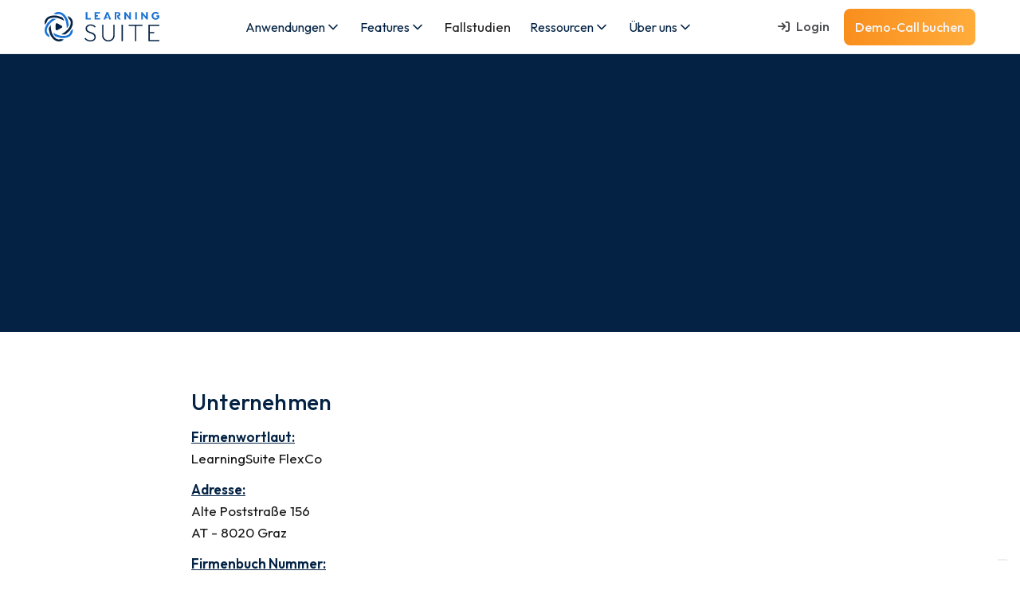

--- FILE ---
content_type: text/html
request_url: https://learningsuite.io/legal/impressum
body_size: 11627
content:
<!DOCTYPE html><!-- Last Published: Fri Jan 16 2026 14:44:36 GMT+0000 (Coordinated Universal Time) --><html data-wf-domain="learningsuite.io" data-wf-page="658d7a19c2e6f5a94ed4f1bd" data-wf-site="623c660ae2a03a7a95f01338" data-wf-intellimize-customer-id="117861074" lang="de"><head><meta charset="utf-8"/><title>Impressum</title><link rel="alternate" hrefLang="x-default" href="https://learningsuite.io/legal/impressum"/><link rel="alternate" hrefLang="de" href="https://learningsuite.io/legal/impressum"/><link rel="alternate" hrefLang="en" href="https://learningsuite.io/en/legal/impressum"/><meta content="Impressum der LearningSuite." name="description"/><meta content="Impressum" property="og:title"/><meta content="Impressum der LearningSuite." property="og:description"/><meta content="https://cdn.prod.website-files.com/623c660ae2a03a7a95f01338/626a3edb1cd4137a7b4c8bba_LinkThumbnail_opt.jpg" property="og:image"/><meta content="Impressum" property="twitter:title"/><meta content="Impressum der LearningSuite." property="twitter:description"/><meta content="https://cdn.prod.website-files.com/623c660ae2a03a7a95f01338/626a3edb1cd4137a7b4c8bba_LinkThumbnail_opt.jpg" property="twitter:image"/><meta property="og:type" content="website"/><meta content="summary_large_image" name="twitter:card"/><meta content="width=device-width, initial-scale=1" name="viewport"/><meta content="pA9Db5AhuTxa0sfMZ7ivdVCpZZvAC8TVyQEBgXZP1b0" name="google-site-verification"/><link href="https://cdn.prod.website-files.com/623c660ae2a03a7a95f01338/css/learning-suite.shared.501266cf8.min.css" rel="stylesheet" type="text/css" integrity="sha384-UBJmz4nvJ3OwXDymzMBl6/vtDNYHVjqheDvli9UGyAfMVkrNBu3WV2wfg+5aCZqL" crossorigin="anonymous"/><link href="https://fonts.googleapis.com" rel="preconnect"/><link href="https://fonts.gstatic.com" rel="preconnect" crossorigin="anonymous"/><script src="https://ajax.googleapis.com/ajax/libs/webfont/1.6.26/webfont.js" type="text/javascript"></script><script type="text/javascript">WebFont.load({  google: {    families: ["Outfit:100,200,300,regular,500,600,700,800,900"]  }});</script><script type="text/javascript">!function(o,c){var n=c.documentElement,t=" w-mod-";n.className+=t+"js",("ontouchstart"in o||o.DocumentTouch&&c instanceof DocumentTouch)&&(n.className+=t+"touch")}(window,document);</script><link href="https://cdn.prod.website-files.com/623c660ae2a03a7a95f01338/64649e8593278fd209ae5161_favicon-32x32.png" rel="shortcut icon" type="image/x-icon"/><link href="https://cdn.prod.website-files.com/623c660ae2a03a7a95f01338/64649e92dec32f91e49b7bbe_android-chrome-256x256.png" rel="apple-touch-icon"/><link href="https://learningsuite.io/legal/impressum" rel="canonical"/><style>.anti-flicker, .anti-flicker * {visibility: hidden !important; opacity: 0 !important;}</style><style>[data-wf-hidden-variation], [data-wf-hidden-variation] * {
        display: none !important;
      }</style><script type="text/javascript">localStorage.removeItem('intellimize_opt_out_117861074'); if (localStorage.getItem('intellimize_data_tracking_type') !== 'always') { localStorage.setItem('intellimize_data_tracking_type', 'always'); }</script><script type="text/javascript">(function(e){var s={r:[]};e.wf={r:s.r,ready:t=>{s.r.push(t)}}})(window)</script><script type="text/javascript">(function(e,t,p){var n=document.documentElement,s={p:[],r:[]},u={p:s.p,r:s.r,push:function(e){s.p.push(e)},ready:function(e){s.r.push(e)}};e.intellimize=u,n.className+=" "+p,setTimeout(function(){n.className=n.className.replace(RegExp(" ?"+p),"")},t)})(window, 4000, 'anti-flicker')</script><link href="https://cdn.intellimize.co/snippet/117861074.js" rel="preload" as="script"/><script type="text/javascript">var wfClientScript=document.createElement("script");wfClientScript.src="https://cdn.intellimize.co/snippet/117861074.js",wfClientScript.async=!0,wfClientScript.onerror=function(){document.documentElement.className=document.documentElement.className.replace(RegExp(" ?anti-flicker"),"")},document.head.appendChild(wfClientScript);</script><link href="https://api.intellimize.co" rel="preconnect" crossorigin="true"/><link href="https://log.intellimize.co" rel="preconnect" crossorigin="true"/><link href="https://117861074.intellimizeio.com" rel="preconnect"/><link rel="stylesheet" href="https://softwarehost.seekinnovation.at/jquery/scrollableRow.min.css"/>

<!-- Google Tag Manager -->
<script>(function(w,d,s,l,i){w[l]=w[l]||[];w[l].push({'gtm.start':
new Date().getTime(),event:'gtm.js'});var f=d.getElementsByTagName(s)[0],
j=d.createElement(s),dl=l!='dataLayer'?'&l='+l:'';j.async=true;j.src=
'https://www.googletagmanager.com/gtm.js?id='+i+dl;f.parentNode.insertBefore(j,f);
})(window,document,'script','dataLayer','GTM-T4CGRLL');</script>
<!-- End Google Tag Manager -->

<meta name="facebook-domain-verification" content="hk3pbu5bs1n9i6m72mx2nkny6roswg" />
<link rel="alternate" hreflang="de" href="https://learningsuite.at">
<link rel="alternate" hreflang="en" href="https://en.learningsuite.at">

<meta name="facebook-domain-verification" content="f2tptsn30dvxo2z27igqjxeeo7jynq" />
<meta name="facebook-domain-verification" content="50b5jdocdxvpljfehneqaudaab28l9" />
<!-- End Meta Pixel Code -->

<style>
/******** Styling for Scrollbar Row *********/
.scrollbar-item.green>.scroll-element .scroll-bar {
    background-color: #caccd1;
    transition: transform 100ms ease-in-out;
    cursor: pointer;
  	border-radius: 10px;
}

.scrollbar-item.green>.scroll-element:hover .scroll-bar {
    background-color: #a0a2a7;
    transform: scaleY(1.2);
}

.scrollbar-item.green>.scroll-element.scroll-draggable .scroll-bar {
    background-color: #a0a2a7;
    transform: scaleY(1.2);
   	border-radius: 10px;
}
  
.scrollbar-item.green>.scroll-element .scroll-element_track {
    background-color: #e7e9ee;
    cursor: pointer;
   	border-radius: 10px;
}
  
.scrollbar-item.white>.scroll-element .scroll-bar {
    background-color: #ffffff;
    transition: transform 100ms ease-in-out;
    cursor: pointer;
  	border-radius: 10px;
}  
  
.scrollbar-item.white>.scroll-element:hover .scroll-bar {
    transform: scaleY(1.2);
}

.scrollbar-item.white>.scroll-element.scroll-draggable .scroll-bar {
    transform: scaleY(1.2);
   	border-radius: 10px;
}
  
.scrollbar-item.white>.scroll-element .scroll-element_track {
    background-color: rgba(255,255,255,0.16);
    cursor: pointer;
   	border-radius: 10px;
}

::-moz-selection { 
   color: #fff; 
   background-color: #a0a2a7; 
   text-shadow: none; 
}
  
::selection { 
   color: #fff; 
   background-color: #a0a2a7; 
   text-shadow: none; 
}
</style>

<script type="application/ld+json">
  {
    "@context" : "https://schema.org",
    "@type" : "WebSite",
    "name" : "LearningSuite",
    "alternateName" : "LearningSuite.io",
    "url" : "https://learningsuite.io/"
  }
</script>

<script async src="https://vt.learningsuite.io/tracker.js?site-id=VT-941250F0-88632"></script><script src="https://cdn.prod.website-files.com/623c660ae2a03a7a95f01338%2F66ba5a08efe71070f98dd10a%2F6721ead600b59abdb80ba747%2Ft4cgrll-1.1.1.js" type="text/javascript"></script><script type="text/javascript">window.__WEBFLOW_CURRENCY_SETTINGS = {"currencyCode":"USD","symbol":"$","decimal":".","fractionDigits":2,"group":",","template":"{{wf {\"path\":\"symbol\",\"type\":\"PlainText\"} }} {{wf {\"path\":\"amount\",\"type\":\"CommercePrice\"} }} {{wf {\"path\":\"currencyCode\",\"type\":\"PlainText\"} }}","hideDecimalForWholeNumbers":false};</script></head><body><div class="page-wrapper"><div data-w-id="0d5db2d9-616d-cc70-f55c-4bebc955028d" data-animation="default" data-collapse="medium" data-duration="400" data-easing="ease" data-easing2="ease" role="banner" class="navbar-3-0 w-nav"><div class="container-default w-container"><div class="navbar-stack"><a data-wf-native-id-path="6485dec6-1b06-9a77-1af9-b7a1fcc93057:0d5db2d9-616d-cc70-f55c-4bebc9550290" data-wf-ao-click-engagement-tracking="true" data-wf-element-id="0d5db2d9-616d-cc70-f55c-4bebc9550290" data-wf-component-context="%5B%7B%22componentId%22%3A%220d5db2d9-616d-cc70-f55c-4bebc955028d%22%2C%22instanceId%22%3A%226485dec6-1b06-9a77-1af9-b7a1fcc93057%22%7D%5D" href="/" class="link-block-3 link-block-4 link-block-5 w-inline-block"><img src="https://cdn.prod.website-files.com/623c660ae2a03a7a95f01338/6310b3babdfed2e3f8032e3f_LS_Logo_Compact_onLight.svg" loading="lazy" alt="" class="header-logo"/></a><div class="nav-item-container"><nav role="navigation" class="navbar-items-menu w-nav-menu"><div class="uui-navbar07_menu-left-2"><div data-hover="true" data-delay="300" data-w-id="0d5db2d9-616d-cc70-f55c-4bebc9550295" class="nav-menu-dropdown w-dropdown"><div data-wf-native-id-path="6485dec6-1b06-9a77-1af9-b7a1fcc93057:0d5db2d9-616d-cc70-f55c-4bebc9550296" data-wf-ao-click-engagement-tracking="true" data-wf-element-id="0d5db2d9-616d-cc70-f55c-4bebc9550296" data-wf-component-context="%5B%7B%22componentId%22%3A%220d5db2d9-616d-cc70-f55c-4bebc955028d%22%2C%22instanceId%22%3A%226485dec6-1b06-9a77-1af9-b7a1fcc93057%22%7D%5D" class="nav-dropdown-toggle w-dropdown-toggle"><div class="navbar-text-element">Anwendungen</div><div class="uui-dropdown-icon w-embed"><svg width="20" height="20" viewBox="0 0 20 20" fill="none" xmlns="http://www.w3.org/2000/svg">
<path d="M5 7.5L10 12.5L15 7.5" stroke="CurrentColor" stroke-width="1.67" stroke-linecap="round" stroke-linejoin="round"/>
</svg></div></div><nav class="navbar-dropdown-list _2 w-dropdown-list"><div class="use-cases-dropdown-content"><a data-wf-native-id-path="6485dec6-1b06-9a77-1af9-b7a1fcc93057:0d5db2d9-616d-cc70-f55c-4bebc955029c" data-wf-ao-click-engagement-tracking="true" data-wf-element-id="0d5db2d9-616d-cc70-f55c-4bebc955029c" data-wf-component-context="%5B%7B%22componentId%22%3A%220d5db2d9-616d-cc70-f55c-4bebc955028d%22%2C%22instanceId%22%3A%226485dec6-1b06-9a77-1af9-b7a1fcc93057%22%7D%5D" href="/use-cases/mitarbeiterschulung" class="use-case-dropdown-element w-inline-block"><div class="use-case-icon-element"></div><div class="use-case-element-text">Mitarbeiter-Onboarding in Unternehmen</div></a><a data-wf-native-id-path="6485dec6-1b06-9a77-1af9-b7a1fcc93057:0d5db2d9-616d-cc70-f55c-4bebc95502a1" data-wf-ao-click-engagement-tracking="true" data-wf-element-id="0d5db2d9-616d-cc70-f55c-4bebc95502a1" data-wf-component-context="%5B%7B%22componentId%22%3A%220d5db2d9-616d-cc70-f55c-4bebc955028d%22%2C%22instanceId%22%3A%226485dec6-1b06-9a77-1af9-b7a1fcc93057%22%7D%5D" href="/use-cases/coaching" class="use-case-dropdown-element w-inline-block"><div class="use-case-icon-element"></div><div class="use-case-element-text">Als Coach,  Berater &amp; Experte</div></a><a data-wf-native-id-path="6485dec6-1b06-9a77-1af9-b7a1fcc93057:0d5db2d9-616d-cc70-f55c-4bebc95502a6" data-wf-ao-click-engagement-tracking="true" data-wf-element-id="0d5db2d9-616d-cc70-f55c-4bebc95502a6" data-wf-component-context="%5B%7B%22componentId%22%3A%220d5db2d9-616d-cc70-f55c-4bebc955028d%22%2C%22instanceId%22%3A%226485dec6-1b06-9a77-1af9-b7a1fcc93057%22%7D%5D" href="/use-cases/agenturen" class="use-case-dropdown-element w-inline-block"><div class="use-case-icon-element"></div><div class="use-case-element-text">Kunden-Onboarding in Agenturen</div></a><a data-wf-native-id-path="6485dec6-1b06-9a77-1af9-b7a1fcc93057:0d5db2d9-616d-cc70-f55c-4bebc95502b0" data-wf-ao-click-engagement-tracking="true" data-wf-element-id="0d5db2d9-616d-cc70-f55c-4bebc95502b0" data-wf-component-context="%5B%7B%22componentId%22%3A%220d5db2d9-616d-cc70-f55c-4bebc955028d%22%2C%22instanceId%22%3A%226485dec6-1b06-9a77-1af9-b7a1fcc93057%22%7D%5D" href="/use-cases/lms-lern-management-system" class="use-case-dropdown-element w-inline-block"><div class="use-case-icon-element"></div><div class="use-case-element-text">LMS (Learn Management System)</div></a></div></nav></div><div data-hover="true" data-delay="300" data-w-id="0d5db2d9-616d-cc70-f55c-4bebc95502b5" class="nav-menu-dropdown w-dropdown"><div data-wf-native-id-path="6485dec6-1b06-9a77-1af9-b7a1fcc93057:0d5db2d9-616d-cc70-f55c-4bebc95502b6" data-wf-ao-click-engagement-tracking="true" data-wf-element-id="0d5db2d9-616d-cc70-f55c-4bebc95502b6" data-wf-component-context="%5B%7B%22componentId%22%3A%220d5db2d9-616d-cc70-f55c-4bebc955028d%22%2C%22instanceId%22%3A%226485dec6-1b06-9a77-1af9-b7a1fcc93057%22%7D%5D" class="nav-dropdown-toggle w-dropdown-toggle"><div>Features</div><div class="uui-dropdown-icon w-embed"><svg width="20" height="20" viewBox="0 0 20 20" fill="none" xmlns="http://www.w3.org/2000/svg">
<path d="M5 7.5L10 12.5L15 7.5" stroke="CurrentColor" stroke-width="1.67" stroke-linecap="round" stroke-linejoin="round"/>
</svg></div></div><nav class="navbar-dropdown-list _1 w-dropdown-list"><div class="uui-navbar08_dropdown-content"><div><div class="feature-popper-heading-con"><div class="feature-heading-icon"></div><h4 class="feature-popper-heading">Inhalts-Erstellung</h4></div><div class="w-layout-grid feature-grid"><a id="w-node-_0d5db2d9-616d-cc70-f55c-4bebc95502c8-c955028d" data-wf-native-id-path="6485dec6-1b06-9a77-1af9-b7a1fcc93057:0d5db2d9-616d-cc70-f55c-4bebc95502c8" data-wf-ao-click-engagement-tracking="true" data-wf-element-id="0d5db2d9-616d-cc70-f55c-4bebc95502c8" data-wf-component-context="%5B%7B%22componentId%22%3A%220d5db2d9-616d-cc70-f55c-4bebc955028d%22%2C%22instanceId%22%3A%226485dec6-1b06-9a77-1af9-b7a1fcc93057%22%7D%5D" href="/features/inhalts-editor" class="feature-popup-element w-inline-block"><div class="feature-element-icon"></div><div class="feature-element-text">Inhalts-Editor</div></a><a id="w-node-_0d5db2d9-616d-cc70-f55c-4bebc95502c3-c955028d" data-wf-native-id-path="6485dec6-1b06-9a77-1af9-b7a1fcc93057:0d5db2d9-616d-cc70-f55c-4bebc95502c3" data-wf-ao-click-engagement-tracking="true" data-wf-element-id="0d5db2d9-616d-cc70-f55c-4bebc95502c3" data-wf-component-context="%5B%7B%22componentId%22%3A%220d5db2d9-616d-cc70-f55c-4bebc955028d%22%2C%22instanceId%22%3A%226485dec6-1b06-9a77-1af9-b7a1fcc93057%22%7D%5D" href="/features/kurs-erstellung" class="feature-popup-element w-inline-block"><div class="feature-element-icon"></div><div class="feature-element-text">Kurs-Erstellung</div></a><a data-wf-native-id-path="6485dec6-1b06-9a77-1af9-b7a1fcc93057:0d5db2d9-616d-cc70-f55c-4bebc95502d7" data-wf-ao-click-engagement-tracking="true" data-wf-element-id="0d5db2d9-616d-cc70-f55c-4bebc95502d7" data-wf-component-context="%5B%7B%22componentId%22%3A%220d5db2d9-616d-cc70-f55c-4bebc955028d%22%2C%22instanceId%22%3A%226485dec6-1b06-9a77-1af9-b7a1fcc93057%22%7D%5D" href="/features/interaktive-inhalte" class="feature-popup-element w-inline-block"><div class="feature-element-icon"></div><div class="feature-element-text">Interaktive Inhalte</div></a><a id="w-node-_0d5db2d9-616d-cc70-f55c-4bebc95502d2-c955028d" data-wf-native-id-path="6485dec6-1b06-9a77-1af9-b7a1fcc93057:0d5db2d9-616d-cc70-f55c-4bebc95502d2" data-wf-ao-click-engagement-tracking="true" data-wf-element-id="0d5db2d9-616d-cc70-f55c-4bebc95502d2" data-wf-component-context="%5B%7B%22componentId%22%3A%220d5db2d9-616d-cc70-f55c-4bebc955028d%22%2C%22instanceId%22%3A%226485dec6-1b06-9a77-1af9-b7a1fcc93057%22%7D%5D" href="/features/abgaben" class="feature-popup-element w-inline-block"><div class="feature-element-icon"></div><div class="feature-element-text">Abgaben-Funktion</div></a><a data-wf-native-id-path="6485dec6-1b06-9a77-1af9-b7a1fcc93057:0d5db2d9-616d-cc70-f55c-4bebc95502e1" data-wf-ao-click-engagement-tracking="true" data-wf-element-id="0d5db2d9-616d-cc70-f55c-4bebc95502e1" data-wf-component-context="%5B%7B%22componentId%22%3A%220d5db2d9-616d-cc70-f55c-4bebc955028d%22%2C%22instanceId%22%3A%226485dec6-1b06-9a77-1af9-b7a1fcc93057%22%7D%5D" href="/features/hubs" class="feature-popup-element w-inline-block"><div class="feature-element-icon"></div><div class="feature-element-text">Individuelle Dashboards</div></a><a data-wf-native-id-path="6485dec6-1b06-9a77-1af9-b7a1fcc93057:aa8bf284-3da6-96ec-23a1-24db33839794" data-wf-ao-click-engagement-tracking="true" data-wf-element-id="aa8bf284-3da6-96ec-23a1-24db33839794" data-wf-component-context="%5B%7B%22componentId%22%3A%220d5db2d9-616d-cc70-f55c-4bebc955028d%22%2C%22instanceId%22%3A%226485dec6-1b06-9a77-1af9-b7a1fcc93057%22%7D%5D" href="/features/digitale-prufungen" class="feature-popup-element w-inline-block"><div class="feature-element-icon"></div><div class="feature-element-text">Umfangreiche Prüfungen</div></a><a id="w-node-_0d5db2d9-616d-cc70-f55c-4bebc95502cd-c955028d" data-wf-native-id-path="6485dec6-1b06-9a77-1af9-b7a1fcc93057:0d5db2d9-616d-cc70-f55c-4bebc95502cd" data-wf-ao-click-engagement-tracking="true" data-wf-element-id="0d5db2d9-616d-cc70-f55c-4bebc95502cd" data-wf-component-context="%5B%7B%22componentId%22%3A%220d5db2d9-616d-cc70-f55c-4bebc955028d%22%2C%22instanceId%22%3A%226485dec6-1b06-9a77-1af9-b7a1fcc93057%22%7D%5D" href="/features/video-aufnahme-schnitt" class="feature-popup-element w-inline-block"><div class="feature-element-icon"></div><div class="feature-element-text">Video-Aufnahme-&amp;-Schnitt</div></a></div></div><div id="w-node-_0d5db2d9-616d-cc70-f55c-4bebc95502e6-c955028d" class="feature-popper-divider"></div><div><div class="feature-popper-heading-con primary"><div class="feature-heading-icon"></div><h4 class="feature-popper-heading primary">PLattform </h4></div><div class="w-layout-grid feature-grid"><a data-wf-native-id-path="6485dec6-1b06-9a77-1af9-b7a1fcc93057:0d5db2d9-616d-cc70-f55c-4bebc95502ee" data-wf-ao-click-engagement-tracking="true" data-wf-element-id="0d5db2d9-616d-cc70-f55c-4bebc95502ee" data-wf-component-context="%5B%7B%22componentId%22%3A%220d5db2d9-616d-cc70-f55c-4bebc955028d%22%2C%22instanceId%22%3A%226485dec6-1b06-9a77-1af9-b7a1fcc93057%22%7D%5D" href="/features/eigenes-branding-design" class="feature-popup-element primary w-inline-block"><div class="feature-element-icon"></div><div class="feature-element-text">Branding &amp; Design</div></a><a data-wf-native-id-path="6485dec6-1b06-9a77-1af9-b7a1fcc93057:0d5db2d9-616d-cc70-f55c-4bebc95502dc" data-wf-ao-click-engagement-tracking="true" data-wf-element-id="0d5db2d9-616d-cc70-f55c-4bebc95502dc" data-wf-component-context="%5B%7B%22componentId%22%3A%220d5db2d9-616d-cc70-f55c-4bebc955028d%22%2C%22instanceId%22%3A%226485dec6-1b06-9a77-1af9-b7a1fcc93057%22%7D%5D" href="/features/feedback-funktion" class="feature-popup-element primary w-inline-block"><div class="feature-element-icon"></div><div class="feature-element-text">Feedback-Funktion</div></a><a data-wf-native-id-path="6485dec6-1b06-9a77-1af9-b7a1fcc93057:0d5db2d9-616d-cc70-f55c-4bebc95502f8" data-wf-ao-click-engagement-tracking="true" data-wf-element-id="0d5db2d9-616d-cc70-f55c-4bebc95502f8" data-wf-component-context="%5B%7B%22componentId%22%3A%220d5db2d9-616d-cc70-f55c-4bebc955028d%22%2C%22instanceId%22%3A%226485dec6-1b06-9a77-1af9-b7a1fcc93057%22%7D%5D" href="/features/mobile-bedienung" class="feature-popup-element primary space-between w-inline-block"><div class="w-layout-hflex flex-block-54"><div class="feature-element-icon"></div><div class="feature-element-text">Mobile app</div></div><div class="w-layout-hflex new-badge"><div class="new-badge-text">NEU</div></div></a><a data-wf-native-id-path="6485dec6-1b06-9a77-1af9-b7a1fcc93057:0d5db2d9-616d-cc70-f55c-4bebc95502f3" data-wf-ao-click-engagement-tracking="true" data-wf-element-id="0d5db2d9-616d-cc70-f55c-4bebc95502f3" data-wf-component-context="%5B%7B%22componentId%22%3A%220d5db2d9-616d-cc70-f55c-4bebc955028d%22%2C%22instanceId%22%3A%226485dec6-1b06-9a77-1af9-b7a1fcc93057%22%7D%5D" href="/features/e-mails" class="feature-popup-element primary w-inline-block"><div class="feature-element-icon"></div><div class="feature-element-text">E-Mail Benachrichtigungen</div></a></div><div class="feature-popper-heading-con gold"><div class="feature-heading-icon"></div><h4 class="feature-popper-heading gold">VIP-Service</h4></div><div class="w-layout-grid feature-grid"><a data-wf-native-id-path="6485dec6-1b06-9a77-1af9-b7a1fcc93057:0d5db2d9-616d-cc70-f55c-4bebc955031a" data-wf-ao-click-engagement-tracking="true" data-wf-element-id="0d5db2d9-616d-cc70-f55c-4bebc955031a" data-wf-component-context="%5B%7B%22componentId%22%3A%220d5db2d9-616d-cc70-f55c-4bebc955028d%22%2C%22instanceId%22%3A%226485dec6-1b06-9a77-1af9-b7a1fcc93057%22%7D%5D" href="/features/umzugs-service" class="feature-popup-element gold w-inline-block"><div class="feature-element-icon"></div><div class="feature-element-text">Umzugs-Service</div></a><a data-wf-native-id-path="6485dec6-1b06-9a77-1af9-b7a1fcc93057:0d5db2d9-616d-cc70-f55c-4bebc9550315" data-wf-ao-click-engagement-tracking="true" data-wf-element-id="0d5db2d9-616d-cc70-f55c-4bebc9550315" data-wf-component-context="%5B%7B%22componentId%22%3A%220d5db2d9-616d-cc70-f55c-4bebc955028d%22%2C%22instanceId%22%3A%226485dec6-1b06-9a77-1af9-b7a1fcc93057%22%7D%5D" href="/features/premium-support" class="feature-popup-element gold w-inline-block"><div class="feature-element-icon"></div><div class="feature-element-text">Premium-Support</div></a></div></div><div id="w-node-_0d5db2d9-616d-cc70-f55c-4bebc955030d-c955028d" class="feature-popper-divider"></div><div><div class="feature-popper-heading-con error"><div class="feature-heading-icon"></div><h4 class="feature-popper-heading error">High-Tech</h4></div><div class="w-layout-grid feature-grid"><a data-wf-native-id-path="6485dec6-1b06-9a77-1af9-b7a1fcc93057:0d5db2d9-616d-cc70-f55c-4bebc9550308" data-wf-ao-click-engagement-tracking="true" data-wf-element-id="0d5db2d9-616d-cc70-f55c-4bebc9550308" data-wf-component-context="%5B%7B%22componentId%22%3A%220d5db2d9-616d-cc70-f55c-4bebc955028d%22%2C%22instanceId%22%3A%226485dec6-1b06-9a77-1af9-b7a1fcc93057%22%7D%5D" href="/features/video-hosting" class="feature-popup-element error w-inline-block"><div class="feature-element-icon"></div><div class="feature-element-text">Video-Hosting</div></a><a data-wf-native-id-path="6485dec6-1b06-9a77-1af9-b7a1fcc93057:0d5db2d9-616d-cc70-f55c-4bebc9550303" data-wf-ao-click-engagement-tracking="true" data-wf-element-id="0d5db2d9-616d-cc70-f55c-4bebc9550303" data-wf-component-context="%5B%7B%22componentId%22%3A%220d5db2d9-616d-cc70-f55c-4bebc955028d%22%2C%22instanceId%22%3A%226485dec6-1b06-9a77-1af9-b7a1fcc93057%22%7D%5D" href="/features/daten-sicherheit" class="feature-popup-element error w-inline-block"><div class="feature-element-icon"></div><div class="feature-element-text">Daten-Sicherheit</div></a><a data-wf-native-id-path="6485dec6-1b06-9a77-1af9-b7a1fcc93057:b44a4096-e29e-c411-a834-95584678ba8b" data-wf-ao-click-engagement-tracking="true" data-wf-element-id="b44a4096-e29e-c411-a834-95584678ba8b" data-wf-component-context="%5B%7B%22componentId%22%3A%220d5db2d9-616d-cc70-f55c-4bebc955028d%22%2C%22instanceId%22%3A%226485dec6-1b06-9a77-1af9-b7a1fcc93057%22%7D%5D" href="/features/integrationen-automatisierungen" class="feature-popup-element error w-inline-block"><div class="feature-element-icon"></div><div class="feature-element-text">Integration &amp; Automation</div></a></div><div class="feature-popper-heading-con success"><div class="feature-heading-icon"></div><h4 class="feature-popper-heading success">Verwaltung</h4></div><div class="w-layout-grid feature-grid"><a data-wf-native-id-path="6485dec6-1b06-9a77-1af9-b7a1fcc93057:0d5db2d9-616d-cc70-f55c-4bebc955032f" data-wf-ao-click-engagement-tracking="true" data-wf-element-id="0d5db2d9-616d-cc70-f55c-4bebc955032f" data-wf-component-context="%5B%7B%22componentId%22%3A%220d5db2d9-616d-cc70-f55c-4bebc955028d%22%2C%22instanceId%22%3A%226485dec6-1b06-9a77-1af9-b7a1fcc93057%22%7D%5D" href="/features/multilingual-mehrere-sprachen" class="feature-popup-element success w-inline-block"><div class="feature-element-icon"></div><div class="feature-element-text">Mehrere Sprachen</div></a><a data-wf-native-id-path="6485dec6-1b06-9a77-1af9-b7a1fcc93057:0d5db2d9-616d-cc70-f55c-4bebc9550325" data-wf-ao-click-engagement-tracking="true" data-wf-element-id="0d5db2d9-616d-cc70-f55c-4bebc9550325" data-wf-component-context="%5B%7B%22componentId%22%3A%220d5db2d9-616d-cc70-f55c-4bebc955028d%22%2C%22instanceId%22%3A%226485dec6-1b06-9a77-1af9-b7a1fcc93057%22%7D%5D" href="/features/nutzer-management" class="feature-popup-element success w-inline-block"><div class="feature-element-icon"></div><div class="feature-element-text">Nutzer-Management</div></a><a data-wf-native-id-path="6485dec6-1b06-9a77-1af9-b7a1fcc93057:0d5db2d9-616d-cc70-f55c-4bebc955032a" data-wf-ao-click-engagement-tracking="true" data-wf-element-id="0d5db2d9-616d-cc70-f55c-4bebc955032a" data-wf-component-context="%5B%7B%22componentId%22%3A%220d5db2d9-616d-cc70-f55c-4bebc955028d%22%2C%22instanceId%22%3A%226485dec6-1b06-9a77-1af9-b7a1fcc93057%22%7D%5D" href="/features/statistiken" class="feature-popup-element success w-inline-block"><div class="feature-element-icon"></div><div class="feature-element-text">Detaillierte Statistiken</div></a></div></div></div><div class="feature-popper-bottom-bar"><a data-wf-native-id-path="6485dec6-1b06-9a77-1af9-b7a1fcc93057:0d5db2d9-616d-cc70-f55c-4bebc955033e" data-wf-ao-click-engagement-tracking="true" data-wf-element-id="0d5db2d9-616d-cc70-f55c-4bebc955033e" data-wf-component-context="%5B%7B%22componentId%22%3A%220d5db2d9-616d-cc70-f55c-4bebc955028d%22%2C%22instanceId%22%3A%226485dec6-1b06-9a77-1af9-b7a1fcc93057%22%7D%5D" href="/features/community" class="feature-bottom-bar-element space-between w-inline-block"><div class="w-layout-hflex flex-block-53"><div class="bottom-bar-icon-con"><div class="bottom-bar-icon"></div></div><div class="div-block-145"><p class="paragraph-30">Dein eigenes Social-Network:</p><div class="mega-menu-bottom-btn-text">Die LearningSuite Community</div><div class="feature-element-text bottom-bar desktop-hidden">Integrationen für LearningSuite</div></div></div><div class="new-badge"><div class="new-badge-text">NEU</div></div></a><a data-wf-native-id-path="6485dec6-1b06-9a77-1af9-b7a1fcc93057:0d5db2d9-616d-cc70-f55c-4bebc9550335" data-wf-ao-click-engagement-tracking="true" data-wf-element-id="0d5db2d9-616d-cc70-f55c-4bebc9550335" data-wf-component-context="%5B%7B%22componentId%22%3A%220d5db2d9-616d-cc70-f55c-4bebc955028d%22%2C%22instanceId%22%3A%226485dec6-1b06-9a77-1af9-b7a1fcc93057%22%7D%5D" href="/features/learningsuite-wizard" class="feature-bottom-bar-element purple-for-real w-inline-block"><div class="bottom-bar-icon-con auch-purple"><div class="bottom-bar-icon"></div></div><div><p class="paragraph-30">LearningSuite Wizard - Einfach magisch.</p><div class="mega-menu-bottom-btn-text">Unsere KI-Funktionen ansehen</div></div></a></div></nav></div><a href="/fallstudien" data-wf-native-id-path="6485dec6-1b06-9a77-1af9-b7a1fcc93057:0d5db2d9-616d-cc70-f55c-4bebc9550347" data-wf-ao-click-engagement-tracking="true" data-wf-element-id="0d5db2d9-616d-cc70-f55c-4bebc9550347" data-wf-component-context="%5B%7B%22componentId%22%3A%220d5db2d9-616d-cc70-f55c-4bebc955028d%22%2C%22instanceId%22%3A%226485dec6-1b06-9a77-1af9-b7a1fcc93057%22%7D%5D" class="navbar-menu-item-3-0 w-nav-link">Fallstudien</a><div data-hover="true" data-delay="300" data-w-id="48216b92-ef8e-7225-33dc-667dba4bc461" class="nav-menu-dropdown w-dropdown"><div data-wf-native-id-path="6485dec6-1b06-9a77-1af9-b7a1fcc93057:48216b92-ef8e-7225-33dc-667dba4bc462" data-wf-ao-click-engagement-tracking="true" data-wf-element-id="48216b92-ef8e-7225-33dc-667dba4bc462" data-wf-component-context="%5B%7B%22componentId%22%3A%220d5db2d9-616d-cc70-f55c-4bebc955028d%22%2C%22instanceId%22%3A%226485dec6-1b06-9a77-1af9-b7a1fcc93057%22%7D%5D" class="nav-dropdown-toggle w-dropdown-toggle"><div class="navbar-text-element">Ressourcen</div><div class="uui-dropdown-icon w-embed"><svg width="20" height="20" viewBox="0 0 20 20" fill="none" xmlns="http://www.w3.org/2000/svg">
<path d="M5 7.5L10 12.5L15 7.5" stroke="CurrentColor" stroke-width="1.67" stroke-linecap="round" stroke-linejoin="round"/>
</svg></div></div><nav class="navbar-dropdown-list ressources w-dropdown-list"><div class="w-layout-hflex horizontal-dropdown-nav-con"><a data-wf-native-id-path="6485dec6-1b06-9a77-1af9-b7a1fcc93057:1353e6e5-9ada-9304-5aa9-0eb2de760df5" data-wf-ao-click-engagement-tracking="true" data-wf-element-id="1353e6e5-9ada-9304-5aa9-0eb2de760df5" data-wf-component-context="%5B%7B%22componentId%22%3A%220d5db2d9-616d-cc70-f55c-4bebc955028d%22%2C%22instanceId%22%3A%226485dec6-1b06-9a77-1af9-b7a1fcc93057%22%7D%5D" href="/demos" class="dropdown-content-con w-inline-block"><img src="https://cdn.prod.website-files.com/623c660ae2a03a7a95f01338/657836e869b84c408804361e_Demo-Videos%20Thumbnail%20(1).jpg" loading="lazy" sizes="100vw" srcset="https://cdn.prod.website-files.com/623c660ae2a03a7a95f01338/657836e869b84c408804361e_Demo-Videos%20Thumbnail%20(1)-p-500.jpg 500w, https://cdn.prod.website-files.com/623c660ae2a03a7a95f01338/657836e869b84c408804361e_Demo-Videos%20Thumbnail%20(1).jpg 800w" alt="" class="dropdown-content-image"/><h3 class="heading-63">Demo-Videos</h3><p class="dropdown-paragraph">Erfahre wie du LearningSuite für dich nutzen kannst</p></a><a data-wf-native-id-path="6485dec6-1b06-9a77-1af9-b7a1fcc93057:1353e6e5-9ada-9304-5aa9-0eb2de760dfb" data-wf-ao-click-engagement-tracking="true" data-wf-element-id="1353e6e5-9ada-9304-5aa9-0eb2de760dfb" data-wf-component-context="%5B%7B%22componentId%22%3A%220d5db2d9-616d-cc70-f55c-4bebc955028d%22%2C%22instanceId%22%3A%226485dec6-1b06-9a77-1af9-b7a1fcc93057%22%7D%5D" href="/updates" class="dropdown-content-con w-inline-block"><img src="https://cdn.prod.website-files.com/623c660ae2a03a7a95f01338/68df9ae67dbc9cd08a38fc3d_Update%20Version%201.16%20-%20DE.webp" loading="lazy" sizes="100vw" srcset="https://cdn.prod.website-files.com/623c660ae2a03a7a95f01338/68df9ae67dbc9cd08a38fc3d_Update%20Version%201.16%20-%20DE-p-500.webp 500w, https://cdn.prod.website-files.com/623c660ae2a03a7a95f01338/68df9ae67dbc9cd08a38fc3d_Update%20Version%201.16%20-%20DE-p-800.webp 800w, https://cdn.prod.website-files.com/623c660ae2a03a7a95f01338/68df9ae67dbc9cd08a38fc3d_Update%20Version%201.16%20-%20DE-p-1080.webp 1080w, https://cdn.prod.website-files.com/623c660ae2a03a7a95f01338/68df9ae67dbc9cd08a38fc3d_Update%20Version%201.16%20-%20DE-p-1600.webp 1600w, https://cdn.prod.website-files.com/623c660ae2a03a7a95f01338/68df9ae67dbc9cd08a38fc3d_Update%20Version%201.16%20-%20DE-p-2000.webp 2000w, https://cdn.prod.website-files.com/623c660ae2a03a7a95f01338/68df9ae67dbc9cd08a38fc3d_Update%20Version%201.16%20-%20DE.webp 2400w" alt="" class="dropdown-content-image"/><h3 class="heading-63">Updates</h3><p class="dropdown-paragraph">Entdecke die neuen Features in LearningSuite</p></a><a data-wf-native-id-path="6485dec6-1b06-9a77-1af9-b7a1fcc93057:1353e6e5-9ada-9304-5aa9-0eb2de760e01" data-wf-ao-click-engagement-tracking="true" data-wf-element-id="1353e6e5-9ada-9304-5aa9-0eb2de760e01" data-wf-component-context="%5B%7B%22componentId%22%3A%220d5db2d9-616d-cc70-f55c-4bebc955028d%22%2C%22instanceId%22%3A%226485dec6-1b06-9a77-1af9-b7a1fcc93057%22%7D%5D" href="/crashkurse" class="dropdown-content-con hiden w-inline-block"><img src="https://cdn.prod.website-files.com/623c660ae2a03a7a95f01338/657836e8cbcdb5fa7113bf88_Crash-Kurse%20Thumbnail%20(1).jpg" loading="lazy" sizes="100vw" srcset="https://cdn.prod.website-files.com/623c660ae2a03a7a95f01338/657836e8cbcdb5fa7113bf88_Crash-Kurse%20Thumbnail%20(1)-p-500.jpg 500w, https://cdn.prod.website-files.com/623c660ae2a03a7a95f01338/657836e8cbcdb5fa7113bf88_Crash-Kurse%20Thumbnail%20(1).jpg 800w" alt="" class="dropdown-content-image"/><h3 class="heading-63">Online-Kurse</h3><p class="dropdown-paragraph">Erhalte kostenlos das Wissen aus über 500 Beratungen</p></a><a data-wf-native-id-path="6485dec6-1b06-9a77-1af9-b7a1fcc93057:1353e6e5-9ada-9304-5aa9-0eb2de760e07" data-wf-ao-click-engagement-tracking="true" data-wf-element-id="1353e6e5-9ada-9304-5aa9-0eb2de760e07" data-wf-component-context="%5B%7B%22componentId%22%3A%220d5db2d9-616d-cc70-f55c-4bebc955028d%22%2C%22instanceId%22%3A%226485dec6-1b06-9a77-1af9-b7a1fcc93057%22%7D%5D" href="/blog" class="dropdown-content-con w-inline-block"><img src="https://cdn.prod.website-files.com/623c660ae2a03a7a95f01338/657836e9ec26eb56ffecb54e_Unser%20Blog%20Thumbnail%20(1).jpg" loading="lazy" sizes="100vw" srcset="https://cdn.prod.website-files.com/623c660ae2a03a7a95f01338/657836e9ec26eb56ffecb54e_Unser%20Blog%20Thumbnail%20(1)-p-500.jpg 500w, https://cdn.prod.website-files.com/623c660ae2a03a7a95f01338/657836e9ec26eb56ffecb54e_Unser%20Blog%20Thumbnail%20(1).jpg 800w" alt="" class="dropdown-content-image"/><h3 class="heading-63">Unser Blog</h3><p class="dropdown-paragraph">Informiere dich über die neuesten E-Learning Trends</p></a></div></nav></div><div data-hover="true" data-delay="300" data-w-id="d43a08fd-3671-10dd-a1a2-bcf40bc96ef6" class="nav-menu-dropdown w-dropdown"><div data-wf-native-id-path="6485dec6-1b06-9a77-1af9-b7a1fcc93057:d43a08fd-3671-10dd-a1a2-bcf40bc96ef7" data-wf-ao-click-engagement-tracking="true" data-wf-element-id="d43a08fd-3671-10dd-a1a2-bcf40bc96ef7" data-wf-component-context="%5B%7B%22componentId%22%3A%220d5db2d9-616d-cc70-f55c-4bebc955028d%22%2C%22instanceId%22%3A%226485dec6-1b06-9a77-1af9-b7a1fcc93057%22%7D%5D" class="nav-dropdown-toggle last w-dropdown-toggle"><div class="navbar-text-element">Über uns</div><div class="uui-dropdown-icon w-embed"><svg width="20" height="20" viewBox="0 0 20 20" fill="none" xmlns="http://www.w3.org/2000/svg">
<path d="M5 7.5L10 12.5L15 7.5" stroke="CurrentColor" stroke-width="1.67" stroke-linecap="round" stroke-linejoin="round"/>
</svg></div></div><nav class="navbar-dropdown-list about-us w-dropdown-list"><div class="w-layout-hflex horizontal-dropdown-nav-con uber-uns"><a data-wf-native-id-path="6485dec6-1b06-9a77-1af9-b7a1fcc93057:99602e78-a116-3e05-1119-06b694bc4d6f" data-wf-ao-click-engagement-tracking="true" data-wf-element-id="99602e78-a116-3e05-1119-06b694bc4d6f" data-wf-component-context="%5B%7B%22componentId%22%3A%220d5db2d9-616d-cc70-f55c-4bebc955028d%22%2C%22instanceId%22%3A%226485dec6-1b06-9a77-1af9-b7a1fcc93057%22%7D%5D" href="/about" class="dropdown-content-con w-inline-block"><img src="https://cdn.prod.website-files.com/623c660ae2a03a7a95f01338/6568885de365e051c3cd3c53_2022_KW36_Office_Baulig_LearningSuite-3038%20(1)-min.jpg" loading="lazy" sizes="100vw" srcset="https://cdn.prod.website-files.com/623c660ae2a03a7a95f01338/6568885de365e051c3cd3c53_2022_KW36_Office_Baulig_LearningSuite-3038%20(1)-min-p-500.jpg 500w, https://cdn.prod.website-files.com/623c660ae2a03a7a95f01338/6568885de365e051c3cd3c53_2022_KW36_Office_Baulig_LearningSuite-3038%20(1)-min-p-800.jpg 800w, https://cdn.prod.website-files.com/623c660ae2a03a7a95f01338/6568885de365e051c3cd3c53_2022_KW36_Office_Baulig_LearningSuite-3038%20(1)-min-p-1080.jpg 1080w, https://cdn.prod.website-files.com/623c660ae2a03a7a95f01338/6568885de365e051c3cd3c53_2022_KW36_Office_Baulig_LearningSuite-3038%20(1)-min-p-1600.jpg 1600w, https://cdn.prod.website-files.com/623c660ae2a03a7a95f01338/6568885de365e051c3cd3c53_2022_KW36_Office_Baulig_LearningSuite-3038%20(1)-min.jpg 1624w" alt="" class="dropdown-content-image"/><h3 class="heading-63">Über uns</h3><p class="dropdown-paragraph">Erfahre mehr über uns und über unsere Geschichte</p></a><a data-wf-native-id-path="6485dec6-1b06-9a77-1af9-b7a1fcc93057:99602e78-a116-3e05-1119-06b694bc4d75" data-wf-ao-click-engagement-tracking="true" data-wf-element-id="99602e78-a116-3e05-1119-06b694bc4d75" data-wf-component-context="%5B%7B%22componentId%22%3A%220d5db2d9-616d-cc70-f55c-4bebc955028d%22%2C%22instanceId%22%3A%226485dec6-1b06-9a77-1af9-b7a1fcc93057%22%7D%5D" href="/karriere" class="dropdown-content-con w-inline-block"><img src="https://cdn.prod.website-files.com/623c660ae2a03a7a95f01338/6568895ddd28912859bab089_%C2%A9GregorGraschitz%20Teamfoto%20188%20(1)-min.jpg" loading="lazy" sizes="100vw" srcset="https://cdn.prod.website-files.com/623c660ae2a03a7a95f01338/6568895ddd28912859bab089_%C2%A9GregorGraschitz%20Teamfoto%20188%20(1)-min-p-500.jpg 500w, https://cdn.prod.website-files.com/623c660ae2a03a7a95f01338/6568895ddd28912859bab089_%C2%A9GregorGraschitz%20Teamfoto%20188%20(1)-min-p-800.jpg 800w, https://cdn.prod.website-files.com/623c660ae2a03a7a95f01338/6568895ddd28912859bab089_%C2%A9GregorGraschitz%20Teamfoto%20188%20(1)-min-p-1080.jpg 1080w, https://cdn.prod.website-files.com/623c660ae2a03a7a95f01338/6568895ddd28912859bab089_%C2%A9GregorGraschitz%20Teamfoto%20188%20(1)-min.jpg 1331w" alt="" class="dropdown-content-image"/><h3 class="heading-63">Karriere</h3><p class="dropdown-paragraph">Werde Teil unseres Teams in Graz und wachse mit uns</p></a></div></nav></div></div><a data-wf-native-id-path="6485dec6-1b06-9a77-1af9-b7a1fcc93057:8931db35-f3a7-1d53-f5ed-1e80f52b1aa6" data-wf-ao-click-engagement-tracking="true" data-wf-element-id="8931db35-f3a7-1d53-f5ed-1e80f52b1aa6" data-wf-component-context="%5B%7B%22componentId%22%3A%220d5db2d9-616d-cc70-f55c-4bebc955028d%22%2C%22instanceId%22%3A%226485dec6-1b06-9a77-1af9-b7a1fcc93057%22%7D%5D" href="https://orbit.learningsuite.io/" class="button-primary header-button login-btn mobile w-button"><span class="text-span-32 mobile"></span> Login</a><a data-wf-native-id-path="6485dec6-1b06-9a77-1af9-b7a1fcc93057:c2fabf4d-e452-945c-02b0-957de623d15b" data-wf-ao-click-engagement-tracking="true" data-wf-element-id="c2fabf4d-e452-945c-02b0-957de623d15b" data-wf-component-context="%5B%7B%22componentId%22%3A%220d5db2d9-616d-cc70-f55c-4bebc955028d%22%2C%22instanceId%22%3A%226485dec6-1b06-9a77-1af9-b7a1fcc93057%22%7D%5D" href="/demo" class="button-primary cta-color nav-menu nav-mobile w-button">Jetzt unverbindlichen Demo-Call buchen</a></nav><a data-wf-native-id-path="6485dec6-1b06-9a77-1af9-b7a1fcc93057:0d5db2d9-616d-cc70-f55c-4bebc955034d" data-wf-ao-click-engagement-tracking="true" data-wf-element-id="0d5db2d9-616d-cc70-f55c-4bebc955034d" data-wf-component-context="%5B%7B%22componentId%22%3A%220d5db2d9-616d-cc70-f55c-4bebc955028d%22%2C%22instanceId%22%3A%226485dec6-1b06-9a77-1af9-b7a1fcc93057%22%7D%5D" href="https://orbit.learningsuite.io/" class="button-primary header-button login-btn w-button"><span class="text-span-32"></span> Login</a><a data-wf-native-id-path="6485dec6-1b06-9a77-1af9-b7a1fcc93057:4778c2b0-7061-76cd-ff8b-bfd41dac2e62" data-wf-ao-click-engagement-tracking="true" data-wf-element-id="4778c2b0-7061-76cd-ff8b-bfd41dac2e62" data-wf-component-context="%5B%7B%22componentId%22%3A%220d5db2d9-616d-cc70-f55c-4bebc955028d%22%2C%22instanceId%22%3A%226485dec6-1b06-9a77-1af9-b7a1fcc93057%22%7D%5D" href="/demo" class="button-primary header-button demo-page-nav-button w-button">Demo-Call buchen</a><div class="div-block-143"></div><div class="mobile-nav-menu-btn w-nav-button"><div class="nav-icon-component"><div class="nav-icon-top-line white"></div><div class="nav-icon-middle-line white"><div class="nav-icon-middle-line-inner"></div></div><div class="nav-icon-bottom-line white"></div></div></div></div></div><div class="html-embed-3 w-embed w-script"><script>
Webflow.push(function(){
$('[data-flag="de"]').each(function() {
    $(this).attr('src',"https://assets-global.website-files.com/64ca3982ac73b18df9d324c4/64ca3982ac73b18df9d32517_de.svg")
});
$('[data-flag="en"]').each(function() {
    $(this).attr('src',"https://assets-global.website-files.com/64ca3982ac73b18df9d324c4/64ca3982ac73b18df9d3251b_gb.svg")
});
})
</script></div></div></div><div class="section bg-primary-1 terms-conditions-hero"><div class="container-medium-683px terms-conditions"><h1 data-w-id="c1713b37-1ad1-4b38-b364-d88c3346d081" style="-webkit-transform:translate3d(0, 35px, 0) scale3d(1, 1, 1) rotateX(0) rotateY(0) rotateZ(0) skew(0, 0);-moz-transform:translate3d(0, 35px, 0) scale3d(1, 1, 1) rotateX(0) rotateY(0) rotateZ(0) skew(0, 0);-ms-transform:translate3d(0, 35px, 0) scale3d(1, 1, 1) rotateX(0) rotateY(0) rotateZ(0) skew(0, 0);transform:translate3d(0, 35px, 0) scale3d(1, 1, 1) rotateX(0) rotateY(0) rotateZ(0) skew(0, 0);opacity:0" class="title neutral-100 terms-conditions">Impressum</h1><p data-w-id="e688bb68-e523-8b58-23b4-466bb225e211" style="-webkit-transform:translate3d(0, 35px, 0) scale3d(1, 1, 1) rotateX(0) rotateY(0) rotateZ(0) skew(0, 0);-moz-transform:translate3d(0, 35px, 0) scale3d(1, 1, 1) rotateX(0) rotateY(0) rotateZ(0) skew(0, 0);-ms-transform:translate3d(0, 35px, 0) scale3d(1, 1, 1) rotateX(0) rotateY(0) rotateZ(0) skew(0, 0);transform:translate3d(0, 35px, 0) scale3d(1, 1, 1) rotateX(0) rotateY(0) rotateZ(0) skew(0, 0);opacity:0" class="paragraph-large neutral-100 terms-conditions">Hier erfährst du mehr über uns</p></div><img src="https://cdn.prod.website-files.com/623c660ae2a03a7a95f01338/623c660ae2a03a2e26f013fc_shape-terms-and-conditions-startup-x-template.svg" alt="" style="-webkit-transform:translate3d(0, 0, 0) scale3d(0.8, 0.8, 1) rotateX(0) rotateY(0) rotateZ(0deg) skew(0, 0);-moz-transform:translate3d(0, 0, 0) scale3d(0.8, 0.8, 1) rotateX(0) rotateY(0) rotateZ(0deg) skew(0, 0);-ms-transform:translate3d(0, 0, 0) scale3d(0.8, 0.8, 1) rotateX(0) rotateY(0) rotateZ(0deg) skew(0, 0);transform:translate3d(0, 0, 0) scale3d(0.8, 0.8, 1) rotateX(0) rotateY(0) rotateZ(0deg) skew(0, 0);opacity:0" data-w-id="a64dcd1f-ad7b-3063-2a01-d3c4a0bd0d74" class="bg terms-conditions-hero-shape-1"/><img src="https://cdn.prod.website-files.com/623c660ae2a03a7a95f01338/623c660ae2a03a2e26f013fc_shape-terms-and-conditions-startup-x-template.svg" alt="" style="-webkit-transform:translate3d(0, 0, 0) scale3d(0.8, 0.8, 1) rotateX(0) rotateY(0) rotateZ(0deg) skew(0, 0);-moz-transform:translate3d(0, 0, 0) scale3d(0.8, 0.8, 1) rotateX(0) rotateY(0) rotateZ(0deg) skew(0, 0);-ms-transform:translate3d(0, 0, 0) scale3d(0.8, 0.8, 1) rotateX(0) rotateY(0) rotateZ(0deg) skew(0, 0);transform:translate3d(0, 0, 0) scale3d(0.8, 0.8, 1) rotateX(0) rotateY(0) rotateZ(0deg) skew(0, 0);opacity:0" data-w-id="c5284344-8fff-af07-9061-039b29644850" class="bg terms-conditions-hero-shape-2"/></div><div class="section terms-conditions"><div class="container-default center w-container"><div class="rich-text-container"><div id="terms-and-conditions" class="rich-text-primary w-richtext"><h1>Unternehmen</h1><p><strong>Firmenwortlaut:</strong><br/>LearningSuite FlexCo</p><p><strong>Adresse:<br/></strong>Alte Poststraße 156<br/>AT - 8020 Graz</p><p><strong>Firmenbuch Nummer:</strong><br/>FN 556105 b<strong>‍</strong></p><p><strong>Umsatzsteuer-ID:</strong><br/>ATU 769 60 549</p><p><strong>Geschäftsführer:<br/></strong>Alexander Knechtl<br/>Fabio Moretti<br/>Florian Gerstner</p><p><strong>Tätigkeitsbeschreibung:<br/></strong>Softwareentwicklung, Design und Webentwicklung</p></div><div class="divider terms-conditions"></div><div id="privacy-policy" class="rich-text-primary w-richtext"><h1>Kontakt</h1><p><strong>Support - Anfragen:</strong><br/>Support-Hotline: +43 316 455 088<br/>Backup 1: +43 664 92 92 954<br/>Backup 2: +43 650 99 18 161<br/></p><p><strong>E-Mail:</strong></p><p><a href="mailto:office@learningsuite.io" data-wf-native-id-path="73b7d149-69ca-c676-24d4-03c80fd7a5c8" data-wf-ao-click-engagement-tracking="true" data-wf-element-id="73b7d149-69ca-c676-24d4-03c80fd7a5c8"><strong>office@learningsuite.io</strong></a></p><p>Für Anfragen zu unserem Produkt, vereinbare bitte ein unverbindliches Demo-Gespräch. Für Anfragen zu gemeinsamen Kooperationen kannst du uns gerne kontaktieren.</p><p>Kontaktstelle gemäß Art 11 und 12 DSA</p><p><a href="mailto:office@learningsuite.io" data-wf-native-id-path="9db7e1b0-10b2-88b4-70a8-2dcdfe58649b" data-wf-ao-click-engagement-tracking="true" data-wf-element-id="9db7e1b0-10b2-88b4-70a8-2dcdfe58649b"><strong>office@learningsuite.io</strong>‍</a></p><p>Die Kontaktstelle kommuniziert auf Deutsch und auf Englisch. </p></div><div class="divider terms-conditions"></div><div id="user-policy" class="rich-text-primary w-richtext"><h1>Bankverbindung</h1><h3><strong>Steiermärkische Sparkasse</strong></h3><p><strong>IBAN: </strong>AT55 2081 5000 4464 1165<strong><br/>BIC: </strong>STSPAT2GXXX</p></div></div></div></div><section class="footer-new"><div class="w-layout-blockcontainer container-default footer-con w-container"><div class="w-layout-grid footer-grid"><div id="w-node-_308ee253-74e1-3bb5-cc72-636fbed4f3cb-bed4f3c7" class="footer-links-con center"><a data-wf-native-id-path="0a8cf584-3667-3af7-2b71-2b9f4bd0f3ec:c1ffaf06-6029-3c82-b9e0-8e818d084d53" data-wf-ao-click-engagement-tracking="true" data-wf-element-id="c1ffaf06-6029-3c82-b9e0-8e818d084d53" data-wf-component-context="%5B%7B%22componentId%22%3A%22308ee253-74e1-3bb5-cc72-636fbed4f3c7%22%2C%22instanceId%22%3A%220a8cf584-3667-3af7-2b71-2b9f4bd0f3ec%22%7D%5D" href="/" class="w-inline-block"><img src="https://cdn.prod.website-files.com/623c660ae2a03a7a95f01338/6310b3babdfed2e3f8032e3f_LS_Logo_Compact_onLight.svg" id="w-node-_308ee253-74e1-3bb5-cc72-636fbed4f3ca-bed4f3c7" alt="" class="footer-logo"/></a><a data-wf-native-id-path="0a8cf584-3667-3af7-2b71-2b9f4bd0f3ec:8775cef1-a841-3eb3-1f01-cf81a266d4ac" data-wf-ao-click-engagement-tracking="true" data-wf-element-id="8775cef1-a841-3eb3-1f01-cf81a266d4ac" data-wf-component-context="%5B%7B%22componentId%22%3A%22308ee253-74e1-3bb5-cc72-636fbed4f3c7%22%2C%22instanceId%22%3A%220a8cf584-3667-3af7-2b71-2b9f4bd0f3ec%22%7D%5D" href="tel:+43316455088" class="div-block-144 w-inline-block"><div class="text-block-34">Hotline: +43 316 455 088</div></a><img src="https://cdn.prod.website-files.com/623c660ae2a03a7a95f01338/65649307bbc06f110ccbdc8b_MadeIn-Badge-LSWebsite-colorrevised.svg" loading="lazy" alt="" class="madeinbadge"/></div><div id="w-node-_1b6c3f0c-12ad-8d0f-dad6-8708095ecd15-bed4f3c7" class="footer-links-con"><h5 class="footer-link-header">Produkt</h5><a data-wf-native-id-path="0a8cf584-3667-3af7-2b71-2b9f4bd0f3ec:1b6c3f0c-12ad-8d0f-dad6-8708095ecd18" data-wf-ao-click-engagement-tracking="true" data-wf-element-id="1b6c3f0c-12ad-8d0f-dad6-8708095ecd18" data-wf-component-context="%5B%7B%22componentId%22%3A%22308ee253-74e1-3bb5-cc72-636fbed4f3c7%22%2C%22instanceId%22%3A%220a8cf584-3667-3af7-2b71-2b9f4bd0f3ec%22%7D%5D" href="/features" class="footer-link">Features</a><a data-wf-native-id-path="0a8cf584-3667-3af7-2b71-2b9f4bd0f3ec:c0c5bd05-6736-c418-c387-04799ec93026" data-wf-ao-click-engagement-tracking="true" data-wf-element-id="c0c5bd05-6736-c418-c387-04799ec93026" data-wf-component-context="%5B%7B%22componentId%22%3A%22308ee253-74e1-3bb5-cc72-636fbed4f3c7%22%2C%22instanceId%22%3A%220a8cf584-3667-3af7-2b71-2b9f4bd0f3ec%22%7D%5D" href="/updates" class="footer-link">Updates</a><a data-wf-native-id-path="0a8cf584-3667-3af7-2b71-2b9f4bd0f3ec:1b6c3f0c-12ad-8d0f-dad6-8708095ecd1a" data-wf-ao-click-engagement-tracking="true" data-wf-element-id="1b6c3f0c-12ad-8d0f-dad6-8708095ecd1a" data-wf-component-context="%5B%7B%22componentId%22%3A%22308ee253-74e1-3bb5-cc72-636fbed4f3c7%22%2C%22instanceId%22%3A%220a8cf584-3667-3af7-2b71-2b9f4bd0f3ec%22%7D%5D" href="/fallstudien" class="footer-link">Fallstudien</a><a data-wf-native-id-path="0a8cf584-3667-3af7-2b71-2b9f4bd0f3ec:fe996c71-0137-d855-6fb7-ad40b8213edb" data-wf-ao-click-engagement-tracking="true" data-wf-element-id="fe996c71-0137-d855-6fb7-ad40b8213edb" data-wf-component-context="%5B%7B%22componentId%22%3A%22308ee253-74e1-3bb5-cc72-636fbed4f3c7%22%2C%22instanceId%22%3A%220a8cf584-3667-3af7-2b71-2b9f4bd0f3ec%22%7D%5D" href="/crashkurse" class="footer-link hidden">Crashkurse</a><a data-wf-native-id-path="0a8cf584-3667-3af7-2b71-2b9f4bd0f3ec:b181b6d1-fafd-eb2a-ac0c-c86f3e20ca3b" data-wf-ao-click-engagement-tracking="true" data-wf-element-id="b181b6d1-fafd-eb2a-ac0c-c86f3e20ca3b" data-wf-component-context="%5B%7B%22componentId%22%3A%22308ee253-74e1-3bb5-cc72-636fbed4f3c7%22%2C%22instanceId%22%3A%220a8cf584-3667-3af7-2b71-2b9f4bd0f3ec%22%7D%5D" href="/demos" class="footer-link">Demo-Videos</a></div><div id="w-node-_308ee253-74e1-3bb5-cc72-636fbed4f3d4-bed4f3c7" class="footer-links-con"><h5 class="footer-link-header">Anwendungen</h5><a data-wf-native-id-path="0a8cf584-3667-3af7-2b71-2b9f4bd0f3ec:308ee253-74e1-3bb5-cc72-636fbed4f3db" data-wf-ao-click-engagement-tracking="true" data-wf-element-id="308ee253-74e1-3bb5-cc72-636fbed4f3db" data-wf-component-context="%5B%7B%22componentId%22%3A%22308ee253-74e1-3bb5-cc72-636fbed4f3c7%22%2C%22instanceId%22%3A%220a8cf584-3667-3af7-2b71-2b9f4bd0f3ec%22%7D%5D" href="/use-cases/agenturen" class="footer-link">Kunden-Onboarding</a><a data-wf-native-id-path="0a8cf584-3667-3af7-2b71-2b9f4bd0f3ec:308ee253-74e1-3bb5-cc72-636fbed4f3d7" data-wf-ao-click-engagement-tracking="true" data-wf-element-id="308ee253-74e1-3bb5-cc72-636fbed4f3d7" data-wf-component-context="%5B%7B%22componentId%22%3A%22308ee253-74e1-3bb5-cc72-636fbed4f3c7%22%2C%22instanceId%22%3A%220a8cf584-3667-3af7-2b71-2b9f4bd0f3ec%22%7D%5D" href="/use-cases/mitarbeiterschulung" class="footer-link">Mitarbeiter-Ausbildung</a><a data-wf-native-id-path="0a8cf584-3667-3af7-2b71-2b9f4bd0f3ec:308ee253-74e1-3bb5-cc72-636fbed4f3d9" data-wf-ao-click-engagement-tracking="true" data-wf-element-id="308ee253-74e1-3bb5-cc72-636fbed4f3d9" data-wf-component-context="%5B%7B%22componentId%22%3A%22308ee253-74e1-3bb5-cc72-636fbed4f3c7%22%2C%22instanceId%22%3A%220a8cf584-3667-3af7-2b71-2b9f4bd0f3ec%22%7D%5D" href="/use-cases/coaching" class="footer-link">Als Coach, Berater, Experte</a><a data-wf-native-id-path="0a8cf584-3667-3af7-2b71-2b9f4bd0f3ec:308ee253-74e1-3bb5-cc72-636fbed4f3dd" data-wf-ao-click-engagement-tracking="true" data-wf-element-id="308ee253-74e1-3bb5-cc72-636fbed4f3dd" data-wf-component-context="%5B%7B%22componentId%22%3A%22308ee253-74e1-3bb5-cc72-636fbed4f3c7%22%2C%22instanceId%22%3A%220a8cf584-3667-3af7-2b71-2b9f4bd0f3ec%22%7D%5D" href="/use-cases/lms-lern-management-system" class="footer-link">LMS-Software-Plattform</a></div><div id="w-node-_308ee253-74e1-3bb5-cc72-636fbed4f3df-bed4f3c7" class="footer-links-con"><h5 class="footer-link-header">Unternehmen</h5><a data-wf-native-id-path="0a8cf584-3667-3af7-2b71-2b9f4bd0f3ec:308ee253-74e1-3bb5-cc72-636fbed4f3e2" data-wf-ao-click-engagement-tracking="true" data-wf-element-id="308ee253-74e1-3bb5-cc72-636fbed4f3e2" data-wf-component-context="%5B%7B%22componentId%22%3A%22308ee253-74e1-3bb5-cc72-636fbed4f3c7%22%2C%22instanceId%22%3A%220a8cf584-3667-3af7-2b71-2b9f4bd0f3ec%22%7D%5D" href="/about" class="footer-link">Über uns</a><a data-wf-native-id-path="0a8cf584-3667-3af7-2b71-2b9f4bd0f3ec:308ee253-74e1-3bb5-cc72-636fbed4f3e4" data-wf-ao-click-engagement-tracking="true" data-wf-element-id="308ee253-74e1-3bb5-cc72-636fbed4f3e4" data-wf-component-context="%5B%7B%22componentId%22%3A%22308ee253-74e1-3bb5-cc72-636fbed4f3c7%22%2C%22instanceId%22%3A%220a8cf584-3667-3af7-2b71-2b9f4bd0f3ec%22%7D%5D" href="/karriere" class="footer-link">Karriere</a><a data-wf-native-id-path="0a8cf584-3667-3af7-2b71-2b9f4bd0f3ec:d70e1679-18df-7477-7516-7e02e8e36c00" data-wf-ao-click-engagement-tracking="true" data-wf-element-id="d70e1679-18df-7477-7516-7e02e8e36c00" data-wf-component-context="%5B%7B%22componentId%22%3A%22308ee253-74e1-3bb5-cc72-636fbed4f3c7%22%2C%22instanceId%22%3A%220a8cf584-3667-3af7-2b71-2b9f4bd0f3ec%22%7D%5D" href="/blog" class="footer-link">Blog</a><a data-wf-native-id-path="0a8cf584-3667-3af7-2b71-2b9f4bd0f3ec:446209a6-184c-a0db-3dd8-1f1612195426" data-wf-ao-click-engagement-tracking="true" data-wf-element-id="446209a6-184c-a0db-3dd8-1f1612195426" data-wf-component-context="%5B%7B%22componentId%22%3A%22308ee253-74e1-3bb5-cc72-636fbed4f3c7%22%2C%22instanceId%22%3A%220a8cf584-3667-3af7-2b71-2b9f4bd0f3ec%22%7D%5D" href="https://status.learningsuite.io/" target="_blank" class="footer-link">Status</a></div></div><div class="footer-divider"></div><div class="w-layout-hflex flex-block"><div class="w-layout-hflex flex-block-3"><div class="footer-small-print not-mobile">Copyright © 2025 LearningSuite</div><div class="w-layout-hflex flex-block-7"><a data-wf-native-id-path="0a8cf584-3667-3af7-2b71-2b9f4bd0f3ec:308ee253-74e1-3bb5-cc72-636fbed4f3ed" data-wf-ao-click-engagement-tracking="true" data-wf-element-id="308ee253-74e1-3bb5-cc72-636fbed4f3ed" data-wf-component-context="%5B%7B%22componentId%22%3A%22308ee253-74e1-3bb5-cc72-636fbed4f3c7%22%2C%22instanceId%22%3A%220a8cf584-3667-3af7-2b71-2b9f4bd0f3ec%22%7D%5D" href="/legal/impressum" aria-current="page" class="footer-small-print w--current">Impressum</a><a data-wf-native-id-path="0a8cf584-3667-3af7-2b71-2b9f4bd0f3ec:308ee253-74e1-3bb5-cc72-636fbed4f3ef" data-wf-ao-click-engagement-tracking="true" data-wf-element-id="308ee253-74e1-3bb5-cc72-636fbed4f3ef" data-wf-component-context="%5B%7B%22componentId%22%3A%22308ee253-74e1-3bb5-cc72-636fbed4f3c7%22%2C%22instanceId%22%3A%220a8cf584-3667-3af7-2b71-2b9f4bd0f3ec%22%7D%5D" href="/legal/datenschutz" class="footer-small-print">Datenschutz</a><a data-wf-native-id-path="0a8cf584-3667-3af7-2b71-2b9f4bd0f3ec:308ee253-74e1-3bb5-cc72-636fbed4f3f1" data-wf-ao-click-engagement-tracking="true" data-wf-element-id="308ee253-74e1-3bb5-cc72-636fbed4f3f1" data-wf-component-context="%5B%7B%22componentId%22%3A%22308ee253-74e1-3bb5-cc72-636fbed4f3c7%22%2C%22instanceId%22%3A%220a8cf584-3667-3af7-2b71-2b9f4bd0f3ec%22%7D%5D" href="/legal/agb" class="footer-small-print">AGB</a></div></div><div class="w-layout-hflex flex-block-2"><a data-wf-native-id-path="0a8cf584-3667-3af7-2b71-2b9f4bd0f3ec:308ee253-74e1-3bb5-cc72-636fbed4f3f8" data-wf-ao-click-engagement-tracking="true" data-wf-element-id="308ee253-74e1-3bb5-cc72-636fbed4f3f8" data-wf-component-context="%5B%7B%22componentId%22%3A%22308ee253-74e1-3bb5-cc72-636fbed4f3c7%22%2C%22instanceId%22%3A%220a8cf584-3667-3af7-2b71-2b9f4bd0f3ec%22%7D%5D" href="https://www.youtube.com/@learningsuite_io/featured" target="_blank" class="social-link w-inline-block"><img src="https://cdn.prod.website-files.com/623c660ae2a03a7a95f01338/64b7cc05d3a42fac9aaebd29_youtube.svg" loading="lazy" alt="" class="social-icon"/></a><a data-wf-native-id-path="0a8cf584-3667-3af7-2b71-2b9f4bd0f3ec:308ee253-74e1-3bb5-cc72-636fbed4f3f6" data-wf-ao-click-engagement-tracking="true" data-wf-element-id="308ee253-74e1-3bb5-cc72-636fbed4f3f6" data-wf-component-context="%5B%7B%22componentId%22%3A%22308ee253-74e1-3bb5-cc72-636fbed4f3c7%22%2C%22instanceId%22%3A%220a8cf584-3667-3af7-2b71-2b9f4bd0f3ec%22%7D%5D" href="https://www.instagram.com/learningsuite.io/" target="_blank" class="social-link w-inline-block"><img src="https://cdn.prod.website-files.com/623c660ae2a03a7a95f01338/64b7cc0558196f746a37deec_instagram.svg" loading="lazy" alt="" class="social-icon"/></a><a data-wf-native-id-path="0a8cf584-3667-3af7-2b71-2b9f4bd0f3ec:308ee253-74e1-3bb5-cc72-636fbed4f3fa" data-wf-ao-click-engagement-tracking="true" data-wf-element-id="308ee253-74e1-3bb5-cc72-636fbed4f3fa" data-wf-component-context="%5B%7B%22componentId%22%3A%22308ee253-74e1-3bb5-cc72-636fbed4f3c7%22%2C%22instanceId%22%3A%220a8cf584-3667-3af7-2b71-2b9f4bd0f3ec%22%7D%5D" href="https://www.linkedin.com/company/learningsuite/" target="_blank" class="social-link w-inline-block"><img src="https://cdn.prod.website-files.com/623c660ae2a03a7a95f01338/64b7cbc4e0ae71f71bd4bd15_linkedin.svg" loading="lazy" alt="" class="social-icon"/></a></div><div class="locales-wrapper w-locales-list"><div data-hover="false" data-delay="0" data-w-id="c07354b1-427c-f68b-c92b-c05d618cedf0" class="dropdown w-dropdown"><div data-wf-native-id-path="0a8cf584-3667-3af7-2b71-2b9f4bd0f3ec:c07354b1-427c-f68b-c92b-c05d618cedf1" data-wf-ao-click-engagement-tracking="true" data-wf-element-id="c07354b1-427c-f68b-c92b-c05d618cedf1" data-wf-component-context="%5B%7B%22componentId%22%3A%22308ee253-74e1-3bb5-cc72-636fbed4f3c7%22%2C%22instanceId%22%3A%220a8cf584-3667-3af7-2b71-2b9f4bd0f3ec%22%7D%5D" class="dropdown-toggle w-dropdown-toggle"><img src="https://cdn.prod.website-files.com/623c660ae2a03a7a95f01338/6790b56a82e3adc7edc5d82b_germany.svg" loading="lazy" alt="" class="wg-flag-2"/><div class="text-block-59">Deutsch</div><div class="icon-2 w-icon-dropdown-toggle"></div></div><nav class="dropdown-list w-dropdown-list"><div role="list" class="w-locales-items"><div role="listitem" class="w-locales-item"><a hreflang="de" data-wf-native-id-path="0a8cf584-3667-3af7-2b71-2b9f4bd0f3ec:c07354b1-427c-f68b-c92b-c05d618cedf8_instance-0" data-wf-ao-click-engagement-tracking="true" data-wf-element-id="c07354b1-427c-f68b-c92b-c05d618cedf8" data-wf-component-context="%5B%7B%22componentId%22%3A%22308ee253-74e1-3bb5-cc72-636fbed4f3c7%22%2C%22instanceId%22%3A%220a8cf584-3667-3af7-2b71-2b9f4bd0f3ec%22%7D%5D" href="/legal/impressum" aria-current="page" class="flex-block-47 w-inline-block w--current"><div class="wg-flag-2"><img alt="" src="https://cdn.prod.website-files.com/623c660ae2a03a7a95f01338/6790b56a82e3adc7edc5d82b_germany.svg" class="wg-flag-ico-2"/></div><div class="link-3">Deutsch</div></a></div><div role="listitem" class="w-locales-item"><a hreflang="en" data-wf-native-id-path="0a8cf584-3667-3af7-2b71-2b9f4bd0f3ec:c07354b1-427c-f68b-c92b-c05d618cedf8_instance-1" data-wf-ao-click-engagement-tracking="true" data-wf-element-id="c07354b1-427c-f68b-c92b-c05d618cedf8" data-wf-component-context="%5B%7B%22componentId%22%3A%22308ee253-74e1-3bb5-cc72-636fbed4f3c7%22%2C%22instanceId%22%3A%220a8cf584-3667-3af7-2b71-2b9f4bd0f3ec%22%7D%5D" href="/en/legal/impressum" class="flex-block-47 w-inline-block"><div class="wg-flag-2"><img alt="" src="https://cdn.prod.website-files.com/623c660ae2a03a7a95f01338/6790b58a073131d861b794fb_united-states.svg" class="wg-flag-ico-2"/></div><div class="link-3">English</div></a></div></div></nav></div></div><div class="footer-content-bottom new"><div class="footer-small-print">Copyright © 2024 LearningSuite GmbH</div><div class="footer-small-print"><a href="/legal/impressum" data-wf-native-id-path="0a8cf584-3667-3af7-2b71-2b9f4bd0f3ec:e695ada1-b3b9-989e-808c-bb4374f92a7a" data-wf-ao-click-engagement-tracking="true" data-wf-element-id="e695ada1-b3b9-989e-808c-bb4374f92a7a" data-wf-component-context="%5B%7B%22componentId%22%3A%22308ee253-74e1-3bb5-cc72-636fbed4f3c7%22%2C%22instanceId%22%3A%220a8cf584-3667-3af7-2b71-2b9f4bd0f3ec%22%7D%5D" aria-current="page" class="w--current">Impressum</a> | <a href="/legal/datenschutz" data-wf-native-id-path="0a8cf584-3667-3af7-2b71-2b9f4bd0f3ec:e695ada1-b3b9-989e-808c-bb4374f92a7d" data-wf-ao-click-engagement-tracking="true" data-wf-element-id="e695ada1-b3b9-989e-808c-bb4374f92a7d" data-wf-component-context="%5B%7B%22componentId%22%3A%22308ee253-74e1-3bb5-cc72-636fbed4f3c7%22%2C%22instanceId%22%3A%220a8cf584-3667-3af7-2b71-2b9f4bd0f3ec%22%7D%5D">Datenschutz</a> | <a href="/legal/agb" data-wf-native-id-path="0a8cf584-3667-3af7-2b71-2b9f4bd0f3ec:e695ada1-b3b9-989e-808c-bb4374f92a80" data-wf-ao-click-engagement-tracking="true" data-wf-element-id="e695ada1-b3b9-989e-808c-bb4374f92a80" data-wf-component-context="%5B%7B%22componentId%22%3A%22308ee253-74e1-3bb5-cc72-636fbed4f3c7%22%2C%22instanceId%22%3A%220a8cf584-3667-3af7-2b71-2b9f4bd0f3ec%22%7D%5D">AGB</a></div></div></div></div></section></div><script src="https://d3e54v103j8qbb.cloudfront.net/js/jquery-3.5.1.min.dc5e7f18c8.js?site=623c660ae2a03a7a95f01338" type="text/javascript" integrity="sha256-9/aliU8dGd2tb6OSsuzixeV4y/faTqgFtohetphbbj0=" crossorigin="anonymous"></script><script src="https://cdn.prod.website-files.com/623c660ae2a03a7a95f01338/js/learning-suite.schunk.36b8fb49256177c8.js" type="text/javascript" integrity="sha384-4abIlA5/v7XaW1HMXKBgnUuhnjBYJ/Z9C1OSg4OhmVw9O3QeHJ/qJqFBERCDPv7G" crossorigin="anonymous"></script><script src="https://cdn.prod.website-files.com/623c660ae2a03a7a95f01338/js/learning-suite.schunk.b42e0a36641600b8.js" type="text/javascript" integrity="sha384-+CYnJVWB/um07pBqVZwTl5Ak7caPUYYtqjoWtYXLvHf9xplPZGeWFlfQlEgUi/FR" crossorigin="anonymous"></script><script src="https://cdn.prod.website-files.com/623c660ae2a03a7a95f01338/js/learning-suite.22d574f2.bcaa0ce16f1c2d91.js" type="text/javascript" integrity="sha384-TjRjtpK4qsRLARF3BP2hnWO2ghlFVQPtbDGsKubX/NZmws5sQCzQd73eAIQ20hR/" crossorigin="anonymous"></script><script src="https://softwarehost.seekinnovation.at/jquery/scrollableRow.min.js"></script>

<!-- Google Tag Manager (noscript) -->
<noscript><iframe src="https://www.googletagmanager.com/ns.html?id=GTM-T4CGRLL"
                  height="0" width="0" style="display:none;visibility:hidden"></iframe></noscript>
<!-- End Google Tag Manager (noscript) -->

<script>
  function patchSearchParams() {
    const lastParams = JSON.parse(window.localStorage.getItem('search_params') || '{}');
    const urlSearchParams = new URLSearchParams(window.location.search);

    const newParams = {};
    for (const [key, value] of urlSearchParams.entries()) {
      if(value) newParams[key] = value;
    }
    const ref_last = document.referrer;
    if (ref_last) {
      newParams['ref_last'] = ref_last;
      const currentJourney = (lastParams['ref_journey'] ? lastParams['ref_journey'] + '\n' : '');
      const isoDate = new Date().toISOString();
      const referrer = new URL(ref_last).origin + new URL(ref_last).pathname;
      const newJourney = (currentJourney + `${isoDate}: ${referrer}`).replace(/https?:\/\//g, '').replace(new RegExp(location.host, 'g'), '')
      newParams['ref_journey'] = newJourney.slice(0, 4990)
    }
    const params = { ...lastParams, ...newParams };
    window.localStorage.setItem('search_params', JSON.stringify(params));
  }

  patchSearchParams();
</script>

<script>
Webflow.push(function(){
$('[data-flag="de"]').each(function() {
    $(this).attr('src',"https://assets-global.website-files.com/64ca3982ac73b18df9d324c4/64ca3982ac73b18df9d32517_de.svg")
});
$('[data-flag="en"]').each(function() {
    $(this).attr('src',"https://assets-global.website-files.com/64ca3982ac73b18df9d324c4/64ca3982ac73b18df9d3251b_gb.svg")
});
})
</script>

<script type="text/javascript">
  window._learnq = window._learnq || [];
  _learnq.push(["track", "Active on Website"]);
</script>
<script async src="https://vt.learningsuite.io/cookie.js?site-id=VT-941250F0-88632"></script></body></html>

--- FILE ---
content_type: text/css
request_url: https://cdn.prod.website-files.com/623c660ae2a03a7a95f01338/css/learning-suite.shared.501266cf8.min.css
body_size: 54693
content:
html{-webkit-text-size-adjust:100%;-ms-text-size-adjust:100%;font-family:sans-serif}body{margin:0}article,aside,details,figcaption,figure,footer,header,hgroup,main,menu,nav,section,summary{display:block}audio,canvas,progress,video{vertical-align:baseline;display:inline-block}audio:not([controls]){height:0;display:none}[hidden],template{display:none}a{background-color:#0000}a:active,a:hover{outline:0}abbr[title]{border-bottom:1px dotted}b,strong{font-weight:700}dfn{font-style:italic}h1{margin:.67em 0;font-size:2em}mark{color:#000;background:#ff0}small{font-size:80%}sub,sup{vertical-align:baseline;font-size:75%;line-height:0;position:relative}sup{top:-.5em}sub{bottom:-.25em}img{border:0}svg:not(:root){overflow:hidden}hr{box-sizing:content-box;height:0}pre{overflow:auto}code,kbd,pre,samp{font-family:monospace;font-size:1em}button,input,optgroup,select,textarea{color:inherit;font:inherit;margin:0}button{overflow:visible}button,select{text-transform:none}button,html input[type=button],input[type=reset]{-webkit-appearance:button;cursor:pointer}button[disabled],html input[disabled]{cursor:default}button::-moz-focus-inner,input::-moz-focus-inner{border:0;padding:0}input{line-height:normal}input[type=checkbox],input[type=radio]{box-sizing:border-box;padding:0}input[type=number]::-webkit-inner-spin-button,input[type=number]::-webkit-outer-spin-button{height:auto}input[type=search]{-webkit-appearance:none}input[type=search]::-webkit-search-cancel-button,input[type=search]::-webkit-search-decoration{-webkit-appearance:none}legend{border:0;padding:0}textarea{overflow:auto}optgroup{font-weight:700}table{border-collapse:collapse;border-spacing:0}td,th{padding:0}@font-face{font-family:webflow-icons;src:url([data-uri])format("truetype");font-weight:400;font-style:normal}[class^=w-icon-],[class*=\ w-icon-]{speak:none;font-variant:normal;text-transform:none;-webkit-font-smoothing:antialiased;-moz-osx-font-smoothing:grayscale;font-style:normal;font-weight:400;line-height:1;font-family:webflow-icons!important}.w-icon-slider-right:before{content:""}.w-icon-slider-left:before{content:""}.w-icon-nav-menu:before{content:""}.w-icon-arrow-down:before,.w-icon-dropdown-toggle:before{content:""}.w-icon-file-upload-remove:before{content:""}.w-icon-file-upload-icon:before{content:""}*{box-sizing:border-box}html{height:100%}body{color:#333;background-color:#fff;min-height:100%;margin:0;font-family:Arial,sans-serif;font-size:14px;line-height:20px}img{vertical-align:middle;max-width:100%;display:inline-block}html.w-mod-touch *{background-attachment:scroll!important}.w-block{display:block}.w-inline-block{max-width:100%;display:inline-block}.w-clearfix:before,.w-clearfix:after{content:" ";grid-area:1/1/2/2;display:table}.w-clearfix:after{clear:both}.w-hidden{display:none}.w-button{color:#fff;line-height:inherit;cursor:pointer;background-color:#3898ec;border:0;border-radius:0;padding:9px 15px;text-decoration:none;display:inline-block}input.w-button{-webkit-appearance:button}html[data-w-dynpage] [data-w-cloak]{color:#0000!important}.w-code-block{margin:unset}pre.w-code-block code{all:inherit}.w-optimization{display:contents}.w-webflow-badge,.w-webflow-badge>img{box-sizing:unset;width:unset;height:unset;max-height:unset;max-width:unset;min-height:unset;min-width:unset;margin:unset;padding:unset;float:unset;clear:unset;border:unset;border-radius:unset;background:unset;background-image:unset;background-position:unset;background-size:unset;background-repeat:unset;background-origin:unset;background-clip:unset;background-attachment:unset;background-color:unset;box-shadow:unset;transform:unset;direction:unset;font-family:unset;font-weight:unset;color:unset;font-size:unset;line-height:unset;font-style:unset;font-variant:unset;text-align:unset;letter-spacing:unset;-webkit-text-decoration:unset;text-decoration:unset;text-indent:unset;text-transform:unset;list-style-type:unset;text-shadow:unset;vertical-align:unset;cursor:unset;white-space:unset;word-break:unset;word-spacing:unset;word-wrap:unset;transition:unset}.w-webflow-badge{white-space:nowrap;cursor:pointer;box-shadow:0 0 0 1px #0000001a,0 1px 3px #0000001a;visibility:visible!important;opacity:1!important;z-index:2147483647!important;color:#aaadb0!important;overflow:unset!important;background-color:#fff!important;border-radius:3px!important;width:auto!important;height:auto!important;margin:0!important;padding:6px!important;font-size:12px!important;line-height:14px!important;text-decoration:none!important;display:inline-block!important;position:fixed!important;inset:auto 12px 12px auto!important;transform:none!important}.w-webflow-badge>img{position:unset;visibility:unset!important;opacity:1!important;vertical-align:middle!important;display:inline-block!important}h1,h2,h3,h4,h5,h6{margin-bottom:10px;font-weight:700}h1{margin-top:20px;font-size:38px;line-height:44px}h2{margin-top:20px;font-size:32px;line-height:36px}h3{margin-top:20px;font-size:24px;line-height:30px}h4{margin-top:10px;font-size:18px;line-height:24px}h5{margin-top:10px;font-size:14px;line-height:20px}h6{margin-top:10px;font-size:12px;line-height:18px}p{margin-top:0;margin-bottom:10px}blockquote{border-left:5px solid #e2e2e2;margin:0 0 10px;padding:10px 20px;font-size:18px;line-height:22px}figure{margin:0 0 10px}ul,ol{margin-top:0;margin-bottom:10px;padding-left:40px}.w-list-unstyled{padding-left:0;list-style:none}.w-embed:before,.w-embed:after{content:" ";grid-area:1/1/2/2;display:table}.w-embed:after{clear:both}.w-video{width:100%;padding:0;position:relative}.w-video iframe,.w-video object,.w-video embed{border:none;width:100%;height:100%;position:absolute;top:0;left:0}fieldset{border:0;margin:0;padding:0}button,[type=button],[type=reset]{cursor:pointer;-webkit-appearance:button;border:0}.w-form{margin:0 0 15px}.w-form-done{text-align:center;background-color:#ddd;padding:20px;display:none}.w-form-fail{background-color:#ffdede;margin-top:10px;padding:10px;display:none}label{margin-bottom:5px;font-weight:700;display:block}.w-input,.w-select{color:#333;vertical-align:middle;background-color:#fff;border:1px solid #ccc;width:100%;height:38px;margin-bottom:10px;padding:8px 12px;font-size:14px;line-height:1.42857;display:block}.w-input::placeholder,.w-select::placeholder{color:#999}.w-input:focus,.w-select:focus{border-color:#3898ec;outline:0}.w-input[disabled],.w-select[disabled],.w-input[readonly],.w-select[readonly],fieldset[disabled] .w-input,fieldset[disabled] .w-select{cursor:not-allowed}.w-input[disabled]:not(.w-input-disabled),.w-select[disabled]:not(.w-input-disabled),.w-input[readonly],.w-select[readonly],fieldset[disabled]:not(.w-input-disabled) .w-input,fieldset[disabled]:not(.w-input-disabled) .w-select{background-color:#eee}textarea.w-input,textarea.w-select{height:auto}.w-select{background-color:#f3f3f3}.w-select[multiple]{height:auto}.w-form-label{cursor:pointer;margin-bottom:0;font-weight:400;display:inline-block}.w-radio{margin-bottom:5px;padding-left:20px;display:block}.w-radio:before,.w-radio:after{content:" ";grid-area:1/1/2/2;display:table}.w-radio:after{clear:both}.w-radio-input{float:left;margin:3px 0 0 -20px;line-height:normal}.w-file-upload{margin-bottom:10px;display:block}.w-file-upload-input{opacity:0;z-index:-100;width:.1px;height:.1px;position:absolute;overflow:hidden}.w-file-upload-default,.w-file-upload-uploading,.w-file-upload-success{color:#333;display:inline-block}.w-file-upload-error{margin-top:10px;display:block}.w-file-upload-default.w-hidden,.w-file-upload-uploading.w-hidden,.w-file-upload-error.w-hidden,.w-file-upload-success.w-hidden{display:none}.w-file-upload-uploading-btn{cursor:pointer;background-color:#fafafa;border:1px solid #ccc;margin:0;padding:8px 12px;font-size:14px;font-weight:400;display:flex}.w-file-upload-file{background-color:#fafafa;border:1px solid #ccc;flex-grow:1;justify-content:space-between;margin:0;padding:8px 9px 8px 11px;display:flex}.w-file-upload-file-name{font-size:14px;font-weight:400;display:block}.w-file-remove-link{cursor:pointer;width:auto;height:auto;margin-top:3px;margin-left:10px;padding:3px;display:block}.w-icon-file-upload-remove{margin:auto;font-size:10px}.w-file-upload-error-msg{color:#ea384c;padding:2px 0;display:inline-block}.w-file-upload-info{padding:0 12px;line-height:38px;display:inline-block}.w-file-upload-label{cursor:pointer;background-color:#fafafa;border:1px solid #ccc;margin:0;padding:8px 12px;font-size:14px;font-weight:400;display:inline-block}.w-icon-file-upload-icon,.w-icon-file-upload-uploading{width:20px;margin-right:8px;display:inline-block}.w-icon-file-upload-uploading{height:20px}.w-container{max-width:940px;margin-left:auto;margin-right:auto}.w-container:before,.w-container:after{content:" ";grid-area:1/1/2/2;display:table}.w-container:after{clear:both}.w-container .w-row{margin-left:-10px;margin-right:-10px}.w-row:before,.w-row:after{content:" ";grid-area:1/1/2/2;display:table}.w-row:after{clear:both}.w-row .w-row{margin-left:0;margin-right:0}.w-col{float:left;width:100%;min-height:1px;padding-left:10px;padding-right:10px;position:relative}.w-col .w-col{padding-left:0;padding-right:0}.w-col-1{width:8.33333%}.w-col-2{width:16.6667%}.w-col-3{width:25%}.w-col-4{width:33.3333%}.w-col-5{width:41.6667%}.w-col-6{width:50%}.w-col-7{width:58.3333%}.w-col-8{width:66.6667%}.w-col-9{width:75%}.w-col-10{width:83.3333%}.w-col-11{width:91.6667%}.w-col-12{width:100%}.w-hidden-main{display:none!important}@media screen and (max-width:991px){.w-container{max-width:728px}.w-hidden-main{display:inherit!important}.w-hidden-medium{display:none!important}.w-col-medium-1{width:8.33333%}.w-col-medium-2{width:16.6667%}.w-col-medium-3{width:25%}.w-col-medium-4{width:33.3333%}.w-col-medium-5{width:41.6667%}.w-col-medium-6{width:50%}.w-col-medium-7{width:58.3333%}.w-col-medium-8{width:66.6667%}.w-col-medium-9{width:75%}.w-col-medium-10{width:83.3333%}.w-col-medium-11{width:91.6667%}.w-col-medium-12{width:100%}.w-col-stack{width:100%;left:auto;right:auto}}@media screen and (max-width:767px){.w-hidden-main,.w-hidden-medium{display:inherit!important}.w-hidden-small{display:none!important}.w-row,.w-container .w-row{margin-left:0;margin-right:0}.w-col{width:100%;left:auto;right:auto}.w-col-small-1{width:8.33333%}.w-col-small-2{width:16.6667%}.w-col-small-3{width:25%}.w-col-small-4{width:33.3333%}.w-col-small-5{width:41.6667%}.w-col-small-6{width:50%}.w-col-small-7{width:58.3333%}.w-col-small-8{width:66.6667%}.w-col-small-9{width:75%}.w-col-small-10{width:83.3333%}.w-col-small-11{width:91.6667%}.w-col-small-12{width:100%}}@media screen and (max-width:479px){.w-container{max-width:none}.w-hidden-main,.w-hidden-medium,.w-hidden-small{display:inherit!important}.w-hidden-tiny{display:none!important}.w-col{width:100%}.w-col-tiny-1{width:8.33333%}.w-col-tiny-2{width:16.6667%}.w-col-tiny-3{width:25%}.w-col-tiny-4{width:33.3333%}.w-col-tiny-5{width:41.6667%}.w-col-tiny-6{width:50%}.w-col-tiny-7{width:58.3333%}.w-col-tiny-8{width:66.6667%}.w-col-tiny-9{width:75%}.w-col-tiny-10{width:83.3333%}.w-col-tiny-11{width:91.6667%}.w-col-tiny-12{width:100%}}.w-widget{position:relative}.w-widget-map{width:100%;height:400px}.w-widget-map label{width:auto;display:inline}.w-widget-map img{max-width:inherit}.w-widget-map .gm-style-iw{text-align:center}.w-widget-map .gm-style-iw>button{display:none!important}.w-widget-twitter{overflow:hidden}.w-widget-twitter-count-shim{vertical-align:top;text-align:center;background:#fff;border:1px solid #758696;border-radius:3px;width:28px;height:20px;display:inline-block;position:relative}.w-widget-twitter-count-shim *{pointer-events:none;-webkit-user-select:none;user-select:none}.w-widget-twitter-count-shim .w-widget-twitter-count-inner{text-align:center;color:#999;font-family:serif;font-size:15px;line-height:12px;position:relative}.w-widget-twitter-count-shim .w-widget-twitter-count-clear{display:block;position:relative}.w-widget-twitter-count-shim.w--large{width:36px;height:28px}.w-widget-twitter-count-shim.w--large .w-widget-twitter-count-inner{font-size:18px;line-height:18px}.w-widget-twitter-count-shim:not(.w--vertical){margin-left:5px;margin-right:8px}.w-widget-twitter-count-shim:not(.w--vertical).w--large{margin-left:6px}.w-widget-twitter-count-shim:not(.w--vertical):before,.w-widget-twitter-count-shim:not(.w--vertical):after{content:" ";pointer-events:none;border:solid #0000;width:0;height:0;position:absolute;top:50%;left:0}.w-widget-twitter-count-shim:not(.w--vertical):before{border-width:4px;border-color:#75869600 #5d6c7b #75869600 #75869600;margin-top:-4px;margin-left:-9px}.w-widget-twitter-count-shim:not(.w--vertical).w--large:before{border-width:5px;margin-top:-5px;margin-left:-10px}.w-widget-twitter-count-shim:not(.w--vertical):after{border-width:4px;border-color:#fff0 #fff #fff0 #fff0;margin-top:-4px;margin-left:-8px}.w-widget-twitter-count-shim:not(.w--vertical).w--large:after{border-width:5px;margin-top:-5px;margin-left:-9px}.w-widget-twitter-count-shim.w--vertical{width:61px;height:33px;margin-bottom:8px}.w-widget-twitter-count-shim.w--vertical:before,.w-widget-twitter-count-shim.w--vertical:after{content:" ";pointer-events:none;border:solid #0000;width:0;height:0;position:absolute;top:100%;left:50%}.w-widget-twitter-count-shim.w--vertical:before{border-width:5px;border-color:#5d6c7b #75869600 #75869600;margin-left:-5px}.w-widget-twitter-count-shim.w--vertical:after{border-width:4px;border-color:#fff #fff0 #fff0;margin-left:-4px}.w-widget-twitter-count-shim.w--vertical .w-widget-twitter-count-inner{font-size:18px;line-height:22px}.w-widget-twitter-count-shim.w--vertical.w--large{width:76px}.w-background-video{color:#fff;height:500px;position:relative;overflow:hidden}.w-background-video>video{object-fit:cover;z-index:-100;background-position:50%;background-size:cover;width:100%;height:100%;margin:auto;position:absolute;inset:-100%}.w-background-video>video::-webkit-media-controls-start-playback-button{-webkit-appearance:none;display:none!important}.w-background-video--control{background-color:#0000;padding:0;position:absolute;bottom:1em;right:1em}.w-background-video--control>[hidden]{display:none!important}.w-slider{text-align:center;clear:both;-webkit-tap-highlight-color:#0000;tap-highlight-color:#0000;background:#ddd;height:300px;position:relative}.w-slider-mask{z-index:1;white-space:nowrap;height:100%;display:block;position:relative;left:0;right:0;overflow:hidden}.w-slide{vertical-align:top;white-space:normal;text-align:left;width:100%;height:100%;display:inline-block;position:relative}.w-slider-nav{z-index:2;text-align:center;-webkit-tap-highlight-color:#0000;tap-highlight-color:#0000;height:40px;margin:auto;padding-top:10px;position:absolute;inset:auto 0 0}.w-slider-nav.w-round>div{border-radius:100%}.w-slider-nav.w-num>div{font-size:inherit;line-height:inherit;width:auto;height:auto;padding:.2em .5em}.w-slider-nav.w-shadow>div{box-shadow:0 0 3px #3336}.w-slider-nav-invert{color:#fff}.w-slider-nav-invert>div{background-color:#2226}.w-slider-nav-invert>div.w-active{background-color:#222}.w-slider-dot{cursor:pointer;background-color:#fff6;width:1em;height:1em;margin:0 3px .5em;transition:background-color .1s,color .1s;display:inline-block;position:relative}.w-slider-dot.w-active{background-color:#fff}.w-slider-dot:focus{outline:none;box-shadow:0 0 0 2px #fff}.w-slider-dot:focus.w-active{box-shadow:none}.w-slider-arrow-left,.w-slider-arrow-right{cursor:pointer;color:#fff;-webkit-tap-highlight-color:#0000;tap-highlight-color:#0000;-webkit-user-select:none;user-select:none;width:80px;margin:auto;font-size:40px;position:absolute;inset:0;overflow:hidden}.w-slider-arrow-left [class^=w-icon-],.w-slider-arrow-right [class^=w-icon-],.w-slider-arrow-left [class*=\ w-icon-],.w-slider-arrow-right [class*=\ w-icon-]{position:absolute}.w-slider-arrow-left:focus,.w-slider-arrow-right:focus{outline:0}.w-slider-arrow-left{z-index:3;right:auto}.w-slider-arrow-right{z-index:4;left:auto}.w-icon-slider-left,.w-icon-slider-right{width:1em;height:1em;margin:auto;inset:0}.w-slider-aria-label{clip:rect(0 0 0 0);border:0;width:1px;height:1px;margin:-1px;padding:0;position:absolute;overflow:hidden}.w-slider-force-show{display:block!important}.w-dropdown{text-align:left;z-index:900;margin-left:auto;margin-right:auto;display:inline-block;position:relative}.w-dropdown-btn,.w-dropdown-toggle,.w-dropdown-link{vertical-align:top;color:#222;text-align:left;white-space:nowrap;margin-left:auto;margin-right:auto;padding:20px;text-decoration:none;position:relative}.w-dropdown-toggle{-webkit-user-select:none;user-select:none;cursor:pointer;padding-right:40px;display:inline-block}.w-dropdown-toggle:focus{outline:0}.w-icon-dropdown-toggle{width:1em;height:1em;margin:auto 20px auto auto;position:absolute;top:0;bottom:0;right:0}.w-dropdown-list{background:#ddd;min-width:100%;display:none;position:absolute}.w-dropdown-list.w--open{display:block}.w-dropdown-link{color:#222;padding:10px 20px;display:block}.w-dropdown-link.w--current{color:#0082f3}.w-dropdown-link:focus{outline:0}@media screen and (max-width:767px){.w-nav-brand{padding-left:10px}}.w-lightbox-backdrop{cursor:auto;letter-spacing:normal;text-indent:0;text-shadow:none;text-transform:none;visibility:visible;white-space:normal;word-break:normal;word-spacing:normal;word-wrap:normal;color:#fff;text-align:center;z-index:2000;opacity:0;-webkit-user-select:none;-moz-user-select:none;-webkit-tap-highlight-color:transparent;background:#000000e6;outline:0;font-family:Helvetica Neue,Helvetica,Ubuntu,Segoe UI,Verdana,sans-serif;font-size:17px;font-style:normal;font-weight:300;line-height:1.2;list-style:disc;position:fixed;inset:0;-webkit-transform:translate(0)}.w-lightbox-backdrop,.w-lightbox-container{-webkit-overflow-scrolling:touch;height:100%;overflow:auto}.w-lightbox-content{height:100vh;position:relative;overflow:hidden}.w-lightbox-view{opacity:0;width:100vw;height:100vh;position:absolute}.w-lightbox-view:before{content:"";height:100vh}.w-lightbox-group,.w-lightbox-group .w-lightbox-view,.w-lightbox-group .w-lightbox-view:before{height:86vh}.w-lightbox-frame,.w-lightbox-view:before{vertical-align:middle;display:inline-block}.w-lightbox-figure{margin:0;position:relative}.w-lightbox-group .w-lightbox-figure{cursor:pointer}.w-lightbox-img{width:auto;max-width:none;height:auto}.w-lightbox-image{float:none;max-width:100vw;max-height:100vh;display:block}.w-lightbox-group .w-lightbox-image{max-height:86vh}.w-lightbox-caption{text-align:left;text-overflow:ellipsis;white-space:nowrap;background:#0006;padding:.5em 1em;position:absolute;bottom:0;left:0;right:0;overflow:hidden}.w-lightbox-embed{width:100%;height:100%;position:absolute;inset:0}.w-lightbox-control{cursor:pointer;background-position:50%;background-repeat:no-repeat;background-size:24px;width:4em;transition:all .3s;position:absolute;top:0}.w-lightbox-left{background-image:url([data-uri]);display:none;bottom:0;left:0}.w-lightbox-right{background-image:url([data-uri]);display:none;bottom:0;right:0}.w-lightbox-close{background-image:url([data-uri]);background-size:18px;height:2.6em;right:0}.w-lightbox-strip{white-space:nowrap;padding:0 1vh;line-height:0;position:absolute;bottom:0;left:0;right:0;overflow:auto hidden}.w-lightbox-item{box-sizing:content-box;cursor:pointer;width:10vh;padding:2vh 1vh;display:inline-block;-webkit-transform:translate(0,0)}.w-lightbox-active{opacity:.3}.w-lightbox-thumbnail{background:#222;height:10vh;position:relative;overflow:hidden}.w-lightbox-thumbnail-image{position:absolute;top:0;left:0}.w-lightbox-thumbnail .w-lightbox-tall{width:100%;top:50%;transform:translateY(-50%)}.w-lightbox-thumbnail .w-lightbox-wide{height:100%;left:50%;transform:translate(-50%)}.w-lightbox-spinner{box-sizing:border-box;border:5px solid #0006;border-radius:50%;width:40px;height:40px;margin-top:-20px;margin-left:-20px;animation:.8s linear infinite spin;position:absolute;top:50%;left:50%}.w-lightbox-spinner:after{content:"";border:3px solid #0000;border-bottom-color:#fff;border-radius:50%;position:absolute;inset:-4px}.w-lightbox-hide{display:none}.w-lightbox-noscroll{overflow:hidden}@media (min-width:768px){.w-lightbox-content{height:96vh;margin-top:2vh}.w-lightbox-view,.w-lightbox-view:before{height:96vh}.w-lightbox-group,.w-lightbox-group .w-lightbox-view,.w-lightbox-group .w-lightbox-view:before{height:84vh}.w-lightbox-image{max-width:96vw;max-height:96vh}.w-lightbox-group .w-lightbox-image{max-width:82.3vw;max-height:84vh}.w-lightbox-left,.w-lightbox-right{opacity:.5;display:block}.w-lightbox-close{opacity:.8}.w-lightbox-control:hover{opacity:1}}.w-lightbox-inactive,.w-lightbox-inactive:hover{opacity:0}.w-richtext:before,.w-richtext:after{content:" ";grid-area:1/1/2/2;display:table}.w-richtext:after{clear:both}.w-richtext[contenteditable=true]:before,.w-richtext[contenteditable=true]:after{white-space:initial}.w-richtext ol,.w-richtext ul{overflow:hidden}.w-richtext .w-richtext-figure-selected.w-richtext-figure-type-video div:after,.w-richtext .w-richtext-figure-selected[data-rt-type=video] div:after,.w-richtext .w-richtext-figure-selected.w-richtext-figure-type-image div,.w-richtext .w-richtext-figure-selected[data-rt-type=image] div{outline:2px solid #2895f7}.w-richtext figure.w-richtext-figure-type-video>div:after,.w-richtext figure[data-rt-type=video]>div:after{content:"";display:none;position:absolute;inset:0}.w-richtext figure{max-width:60%;position:relative}.w-richtext figure>div:before{cursor:default!important}.w-richtext figure img{width:100%}.w-richtext figure figcaption.w-richtext-figcaption-placeholder{opacity:.6}.w-richtext figure div{color:#0000;font-size:0}.w-richtext figure.w-richtext-figure-type-image,.w-richtext figure[data-rt-type=image]{display:table}.w-richtext figure.w-richtext-figure-type-image>div,.w-richtext figure[data-rt-type=image]>div{display:inline-block}.w-richtext figure.w-richtext-figure-type-image>figcaption,.w-richtext figure[data-rt-type=image]>figcaption{caption-side:bottom;display:table-caption}.w-richtext figure.w-richtext-figure-type-video,.w-richtext figure[data-rt-type=video]{width:60%;height:0}.w-richtext figure.w-richtext-figure-type-video iframe,.w-richtext figure[data-rt-type=video] iframe{width:100%;height:100%;position:absolute;top:0;left:0}.w-richtext figure.w-richtext-figure-type-video>div,.w-richtext figure[data-rt-type=video]>div{width:100%}.w-richtext figure.w-richtext-align-center{clear:both;margin-left:auto;margin-right:auto}.w-richtext figure.w-richtext-align-center.w-richtext-figure-type-image>div,.w-richtext figure.w-richtext-align-center[data-rt-type=image]>div{max-width:100%}.w-richtext figure.w-richtext-align-normal{clear:both}.w-richtext figure.w-richtext-align-fullwidth{text-align:center;clear:both;width:100%;max-width:100%;margin-left:auto;margin-right:auto;display:block}.w-richtext figure.w-richtext-align-fullwidth>div{padding-bottom:inherit;display:inline-block}.w-richtext figure.w-richtext-align-fullwidth>figcaption{display:block}.w-richtext figure.w-richtext-align-floatleft{float:left;clear:none;margin-right:15px}.w-richtext figure.w-richtext-align-floatright{float:right;clear:none;margin-left:15px}.w-nav{z-index:1000;background:#ddd;position:relative}.w-nav:before,.w-nav:after{content:" ";grid-area:1/1/2/2;display:table}.w-nav:after{clear:both}.w-nav-brand{float:left;color:#333;text-decoration:none;position:relative}.w-nav-link{vertical-align:top;color:#222;text-align:left;margin-left:auto;margin-right:auto;padding:20px;text-decoration:none;display:inline-block;position:relative}.w-nav-link.w--current{color:#0082f3}.w-nav-menu{float:right;position:relative}[data-nav-menu-open]{text-align:center;background:#c8c8c8;min-width:200px;position:absolute;top:100%;left:0;right:0;overflow:visible;display:block!important}.w--nav-link-open{display:block;position:relative}.w-nav-overlay{width:100%;display:none;position:absolute;top:100%;left:0;right:0;overflow:hidden}.w-nav-overlay [data-nav-menu-open]{top:0}.w-nav[data-animation=over-left] .w-nav-overlay{width:auto}.w-nav[data-animation=over-left] .w-nav-overlay,.w-nav[data-animation=over-left] [data-nav-menu-open]{z-index:1;top:0;right:auto}.w-nav[data-animation=over-right] .w-nav-overlay{width:auto}.w-nav[data-animation=over-right] .w-nav-overlay,.w-nav[data-animation=over-right] [data-nav-menu-open]{z-index:1;top:0;left:auto}.w-nav-button{float:right;cursor:pointer;-webkit-tap-highlight-color:#0000;tap-highlight-color:#0000;-webkit-user-select:none;user-select:none;padding:18px;font-size:24px;display:none;position:relative}.w-nav-button:focus{outline:0}.w-nav-button.w--open{color:#fff;background-color:#c8c8c8}.w-nav[data-collapse=all] .w-nav-menu{display:none}.w-nav[data-collapse=all] .w-nav-button,.w--nav-dropdown-open,.w--nav-dropdown-toggle-open{display:block}.w--nav-dropdown-list-open{position:static}@media screen and (max-width:991px){.w-nav[data-collapse=medium] .w-nav-menu{display:none}.w-nav[data-collapse=medium] .w-nav-button{display:block}}@media screen and (max-width:767px){.w-nav[data-collapse=small] .w-nav-menu{display:none}.w-nav[data-collapse=small] .w-nav-button{display:block}.w-nav-brand{padding-left:10px}}@media screen and (max-width:479px){.w-nav[data-collapse=tiny] .w-nav-menu{display:none}.w-nav[data-collapse=tiny] .w-nav-button{display:block}}.w-tabs{position:relative}.w-tabs:before,.w-tabs:after{content:" ";grid-area:1/1/2/2;display:table}.w-tabs:after{clear:both}.w-tab-menu{position:relative}.w-tab-link{vertical-align:top;text-align:left;cursor:pointer;color:#222;background-color:#ddd;padding:9px 30px;text-decoration:none;display:inline-block;position:relative}.w-tab-link.w--current{background-color:#c8c8c8}.w-tab-link:focus{outline:0}.w-tab-content{display:block;position:relative;overflow:hidden}.w-tab-pane{display:none;position:relative}.w--tab-active{display:block}@media screen and (max-width:479px){.w-tab-link{display:block}}.w-ix-emptyfix:after{content:""}@keyframes spin{0%{transform:rotate(0)}to{transform:rotate(360deg)}}.w-dyn-empty{background-color:#ddd;padding:10px}.w-dyn-hide,.w-dyn-bind-empty,.w-condition-invisible{display:none!important}.wf-layout-layout{display:grid}@font-face{font-family:"Fa solid 900";src:url(https://cdn.prod.website-files.com/623c660ae2a03a7a95f01338/6436bc659aa86f40c9661521_fa-solid-900.ttf)format("truetype");font-weight:400;font-style:normal;font-display:swap}:root{--neutral-600:#000;--neutral-800:#292c32;--accent-blue:#1871d3;--primary-blue:#042344;--shadow-short:#292c3208;--neutral-100:#f5f5f7;--cta-orange-dark:#f98e1d;--neutral-200:#f5f5f7;--neutral-300:#e7e9ee;--cta-orange-light:#ffac3b;--shadow-long:#292c320a;--neutral-400:#caccd1;--neutral-700:#494a4d;--primary-dark:#031c36;--success-green:#2eb174;--neutral-600-real:#747474;--untitled-ui-gray900\<deleted\|variable-f63dbb51\>:#101828;--shadow-primary:#00000014;--neutral-500:#a0a2a7;--purple:#ad58d3;--untitled-ui-gray200\<deleted\|variable-bad2ea62\>:#eaecf0;--untitled-ui-white\<deleted\|variable-e3beb9c1\>:white;--error-red:#d55555;--untitled-ui-gray500\<deleted\|variable-68f29e84\>:#667085;--untitled-ui-gray50\<deleted\|variable-8a511359\>:#f9fafb;--navbar-hor-spacing:12;--shadow-images-medium:#0c22480f;--shadow-tag:#1e3d6008;--untitled-ui--warning300:#fec84b}.w-layout-hflex{flex-direction:row;align-items:flex-start;display:flex}.w-layout-grid{grid-row-gap:16px;grid-column-gap:16px;grid-template-rows:auto auto;grid-template-columns:1fr 1fr;grid-auto-columns:1fr;display:grid}.w-checkbox{margin-bottom:5px;padding-left:20px;display:block}.w-checkbox:before{content:" ";grid-area:1/1/2/2;display:table}.w-checkbox:after{content:" ";clear:both;grid-area:1/1/2/2;display:table}.w-checkbox-input{float:left;margin:4px 0 0 -20px;line-height:normal}.w-checkbox-input--inputType-custom{border:1px solid #ccc;border-radius:2px;width:12px;height:12px}.w-checkbox-input--inputType-custom.w--redirected-checked{background-color:#3898ec;background-image:url(https://d3e54v103j8qbb.cloudfront.net/static/custom-checkbox-checkmark.589d534424.svg);background-position:50%;background-repeat:no-repeat;background-size:cover;border-color:#3898ec}.w-checkbox-input--inputType-custom.w--redirected-focus{box-shadow:0 0 3px 1px #3898ec}.w-layout-blockcontainer{max-width:940px;margin-left:auto;margin-right:auto;display:block}.w-layout-vflex{flex-direction:column;align-items:flex-start;display:flex}.w-embed-youtubevideo{background-image:url(https://d3e54v103j8qbb.cloudfront.net/static/youtube-placeholder.2b05e7d68d.svg);background-position:50%;background-size:cover;width:100%;padding-bottom:0;padding-left:0;padding-right:0;position:relative}.w-embed-youtubevideo:empty{min-height:75px;padding-bottom:56.25%}@media screen and (max-width:991px){.w-layout-blockcontainer{max-width:728px}}@media screen and (max-width:767px){.w-layout-blockcontainer{max-width:none}}body{color:var(--neutral-600);font-family:Outfit,sans-serif;font-size:18px;font-weight:500;line-height:1.833em}h1{color:var(--neutral-800);margin-top:0;margin-bottom:18px;font-size:52px;font-weight:600;line-height:1.308em}h2{color:var(--neutral-800);margin-top:0;margin-bottom:8px;font-size:32px;font-weight:500;line-height:1.316em}h3{color:var(--neutral-800);margin-top:0;margin-bottom:12px;font-size:24px;font-weight:600;line-height:1.375em}h4{color:var(--neutral-800);margin-top:0;margin-bottom:16px;font-size:22px;font-weight:600;line-height:1.091em}h5{color:var(--neutral-800);margin-top:0;margin-bottom:16px;font-size:18px;font-weight:600;line-height:1.389em}h6{color:var(--neutral-800);margin-top:0;margin-bottom:10px;font-size:16px;font-weight:600;line-height:1.125em}p{text-align:left;margin-bottom:0;font-weight:400;line-height:1.6em}a{color:var(--accent-blue);text-decoration:none;transition:color .3s}a:hover{color:var(--accent-blue)}a.w--current{text-decoration:none}ul,ol{margin-top:0;margin-bottom:10px;padding-left:40px}li{margin-bottom:10px;font-weight:400;line-height:1.5em}strong{color:var(--neutral-800);font-weight:600}blockquote{background-color:var(--primary-blue);box-shadow:0 4px 10px 0 var(--shadow-short);color:var(--neutral-100);text-align:center;background-image:url(https://cdn.prod.website-files.com/623c660ae2a03a7a95f01338/623c660ae2a03ab05ff0138c_shape-2-block-quote-startup-x-template.svg),url(https://cdn.prod.website-files.com/623c660ae2a03a7a95f01338/623c660ae2a03adb63f0138a_shape-1-block-quote-startup-x-template.svg);background-position:115% -25%,-20% 120%;background-repeat:no-repeat,no-repeat;background-size:auto,auto;border-left:0 solid #000;border-radius:18px;margin-bottom:10px;padding:125px 151px;font-size:24px;font-weight:600;line-height:1.708em}figure{margin-bottom:10px}figcaption{text-align:center;margin-top:5px}.bg-primary-1{background-color:var(--primary-blue)}.bg-neutral-100{background-color:var(--neutral-100)}.container-default{z-index:1;flex:1;width:100%;max-width:1248px;margin-left:auto;margin-right:auto;padding-left:40px;padding-right:40px;position:relative}.container-default._404{flex:1}.container-default.center{object-fit:cover;flex-direction:column;align-items:center;display:flex}.container-default.center.no-padding-mobile.scrollbar-padding-fix{padding-left:0;padding-right:0}.container-default.center.iframe-card{padding-top:40px;padding-bottom:40px}.container-default.align-center{flex-direction:column;align-items:center;display:flex}.container-default.fallstudie{padding-top:32px;padding-left:32px;padding-right:32px}.container-default.small{max-width:1000px}.container-default.use-case-start{flex-direction:column;align-items:center;max-width:1100px;display:flex}.container-default.leadmagnet-start{flex-direction:column;align-items:center;max-width:1200px;display:flex}.container-default.course-container{margin-top:40px}.container-default.partner-form-container{max-width:820px;padding-left:24px;padding-right:24px}.container-default.datenschutz{justify-content:center;align-items:center;display:flex}.container-default.karriere-custom{justify-content:flex-end;align-items:center;display:flex;position:absolute;inset:0%}.paragraph-large{font-size:24px;line-height:1.583em}.paragraph-large.neutral-100{color:var(--neutral-100)}.paragraph-large.neutral-100.terms-conditions{text-align:center;margin-bottom:0}.button-primary{background-color:var(--accent-blue);color:var(--neutral-100);text-align:center;border-radius:8px;padding:16px 32px;font-weight:500;line-height:1.111em;transition:color .3s,transform .3s,box-shadow .3s,background-color .3s}.button-primary:hover{color:#fff;background-color:#0e60ba;transform:translateY(-4px);box-shadow:0 10px 22px #292c321a}.button-primary.full-width{align-self:stretch;padding-left:20px;padding-right:20px;display:block}.button-primary.header-button{background-color:var(--accent-blue);padding:16px;font-size:16px;line-height:1.125em}.button-primary.header-button.demo-page-nav-button{background-color:#f98e1d;background-image:linear-gradient(90deg,var(--cta-orange-dark),#ffac3b);margin-left:8px;padding:12px 14px;font-size:15px}.button-primary.header-button.demo-page-nav-button:hover{box-shadow:none;transform:none}.button-primary.header-button.demo-page-nav-button.w--current{display:none}.button-primary.header-button.login-btn{color:#494a4d;background-color:#fff;margin-left:0;padding:12px 10px;font-size:15px}.button-primary.header-button.login-btn:hover{background-color:var(--neutral-200);box-shadow:none;transform:none}.button-primary.header-button.login-btn.w--current,.button-primary.header-button.login-btn.mobile{display:none}.button-primary.header-button.karriere-job-button{letter-spacing:.3px;background-color:#ffffff1f;margin-left:8px;padding:11px 14px;font-size:15px;font-weight:400}.button-primary.header-button.karriere-job-button:hover{box-shadow:none;background-color:#ffffff38;transform:none}.button-primary.header-button.karriere-job-button.w--current{display:none}.button-primary.demo-call-button{background-color:var(--accent-blue);width:100%;margin-top:24px}.button-primary.demo-call-button:hover{box-shadow:none;background-color:#1062bd;transform:none}.button-primary.demo-call-button.cta-color.mobile-shown{display:none}.button-primary.demo-call-button.cta-color.leadmagnet-form{cursor:pointer;margin-top:16px;padding-top:14px;padding-bottom:14px;display:block}.button-primary.demo-call-button.cta-color.leadmagnet-form.mobile-hidden{display:none}.button-primary.demo-call-button.cta-color.report-form{cursor:pointer;width:auto;height:43px;margin-top:16px;padding:5px 24px;font-size:16px;line-height:1.833em;display:block;position:absolute;bottom:33px;right:24px}.button-primary.cta-color{background-image:linear-gradient(135deg,var(--cta-orange-dark),var(--cta-orange-light));transition:all .3s}.button-primary.cta-color:hover{background-image:linear-gradient(135deg,#ed8312,#f9a22c)}.button-primary.cta-color.nav-menu{display:none}.button-primary.cta-color.pvc{width:100%;padding-top:22px;padding-bottom:22px}.button-primary.cta-color.leadmagnet{margin-top:14px;margin-bottom:14px}.button-primary.cta-color.leadmagnet:hover{transform:none}.button-primary.cta-color.demo-video-cta{width:100%;margin-top:16px;padding:14px 18px}.button-primary.cta-color.demo-video-cta.disabled{color:var(--cta-orange-dark);background-color:#f98e1d33;background-image:none}.button-primary.cta-color.demo-video-cta.disabled:hover{box-shadow:none;transform:none}.button-primary.e-learning-day-button{font-size:24px}.button-secondary{border:2px solid var(--neutral-800);color:var(--neutral-800);text-align:center;background-color:#0000;border-radius:8px;padding:16px 32px;font-weight:500;line-height:1.111em;transition:border-color .3s,color .3s,transform .3s}.button-secondary:hover{border-color:var(--primary-blue);color:var(--primary-blue);transform:translateY(-4px)}.button-secondary.button-white{border-color:var(--neutral-100);color:var(--neutral-100)}.button-secondary.button-white:hover{border-color:var(--accent-blue);color:var(--accent-blue)}.button-secondary.button-white.bauligpartner{color:var(--primary-blue);background-color:#fff;font-size:16px;transition:opacity .3s,border-color .3s,color .3s,transform .3s}.button-secondary.button-white.bauligpartner:hover{opacity:.8}.button-secondary.button-white.features{color:var(--primary-blue);cursor:pointer;background-color:#fff;flex:none;padding-left:20px;padding-right:20px;font-size:16px;transition:opacity .3s,border-color .3s,color .3s,transform .3s}.button-secondary.button-white.features:hover{opacity:.8;transform:none}.button-secondary._2-buttons-button{margin-bottom:15px}.header-logo{width:100%;max-width:100%;height:100%}.footer-logo{width:164px;max-width:100%}.page-wrapper{overflow:hidden}.page-wrapper.page-small{flex-direction:column;min-height:100vh;display:flex}.section{padding-top:60px;padding-bottom:80px}.section.bg-primary-1.cta-3{z-index:2;padding-top:64px;padding-bottom:64px;position:relative;overflow:hidden}.section.bg-primary-1.terms-conditions-hero{padding-top:180px;padding-bottom:108px;position:relative;overflow:hidden}.section.about-v1-hero{z-index:1;background-color:var(--primary-blue);padding-top:136px;padding-bottom:64px;position:relative;overflow:hidden}.section.terms-conditions{padding-top:64px;padding-bottom:80px}.section.request-demo{flex:1;padding-top:80px;padding-bottom:155px;position:relative}.section.request-demo.center{padding-top:184px;padding-bottom:120px}.section.request-demo.center.overflow-hidden{justify-content:center;align-items:center;padding-top:132px;padding-bottom:60px;display:flex;overflow:hidden}.section.request-demo.center.overflow-hidden.bauligpartner{padding-top:163px;display:block}.section.relative{z-index:1;background-color:#fff;position:relative}.utility-page-wrap{justify-content:center;align-items:center;padding:48px 24px 146px;display:flex;position:relative}.utility-page-wrap._404{justify-content:flex-start;min-height:871px;padding-top:68px;padding-left:0;padding-right:0;position:relative;overflow:hidden}.utility-page-content-password{border:1px solid var(--neutral-300);box-shadow:0 4px 20px 0 var(--shadow-long);text-align:center;background-color:#fff;border-radius:18px;flex-direction:column;width:100%;max-width:580px;margin-bottom:0;padding:72px 50px;display:flex}.utility-page-form{flex-direction:column;align-items:center;display:flex}.input{border:1px solid var(--neutral-400);background-color:var(--neutral-100);color:var(--neutral-600);border-radius:14px;min-height:58px;margin-bottom:0;padding-left:12px;padding-right:12px;font-size:16px;transition:color .3s,border-color .3s}.input:hover{border-color:var(--primary-blue)}.input:focus{border-color:var(--primary-blue);color:var(--neutral-700)}.input::placeholder{color:var(--neutral-600)}.input.password{margin-bottom:20px}.utility-page-content-404{z-index:1;text-align:center;flex:1;max-width:548px;margin-bottom:0;position:relative}._404-title{color:var(--primary-blue);font-size:164px;font-weight:700;line-height:1em}.divider{background-color:var(--neutral-400);width:100%;min-height:1px}.divider.terms-conditions{margin-top:32px;margin-bottom:32px}.paragraph{text-align:left}.paragraph.password{margin-bottom:40px}.paragraph._404{text-align:center;margin-bottom:40px}.paragraph.neutral-100{color:var(--neutral-100)}.paragraph.neutral-100.about-v1-hero{text-align:center;margin-bottom:40px}.paragraph.neutral-100.career-paragraph-start{margin-bottom:16px}.paragraph.neutral-100.home-v2-hero,.paragraph.neutral-100.home-v2-hero-copy{opacity:.8;margin-bottom:16px;font-weight:300;line-height:1.6}.paragraph.home-v1-get-started-step{margin-bottom:0}.paragraph.clients-individuals{margin-bottom:20px}.paragraph.about-v1-story,.paragraph.about-v1-mission,.paragraph.card-default{margin-bottom:0}.paragraph.clients-startups-copy{text-align:center;margin-top:20px;margin-bottom:24px;font-size:18px;line-height:1.6em}.paragraph.below-use-case-video{color:#fffc;text-align:center;max-width:800px;margin-top:20px;margin-bottom:24px;font-size:18px;font-weight:300;line-height:1.6em}.paragraph.leadmagnet-description{margin-bottom:0}.paragraph.marketing-badge{text-align:center;margin-top:4px;margin-bottom:28px;font-size:18px;line-height:1.6em}.card{border:1px solid var(--neutral-300);box-shadow:0 4px 10px 0 var(--shadow-short);background-color:#fff;border-radius:18px;overflow:hidden}.card.faq{box-shadow:none;cursor:pointer;border-radius:16px;margin-bottom:20px;padding:30px 32px}.card.team-v1{color:var(--neutral-600);text-decoration:none;transition:border-color .3s,box-shadow .3s,transform .3s;transform:translate(0)}.card.team-v1:hover{border-color:var(--primary-blue);color:var(--neutral-600);transform:translateY(-8px);box-shadow:0 15px 20px #292c320d}.card.team-v2{box-shadow:0 4px 10px 0 var(--shadow-long);text-align:center;border-style:none;padding:40px 28px 24px;transition:border-color .3s,box-shadow .3s,transform .3s}.card.team-v2:hover{border-color:var(--primary-blue);transform:translateY(-8px);box-shadow:0 15px 20px #292c320d}.card.career{color:var(--neutral-600);flex-direction:column;padding:53px 41px 56px;text-decoration:none;transition:border-color .3s,box-shadow .3s,transform .3s;display:flex}.card.career:hover{border-color:var(--primary-blue);color:var(--neutral-600);transform:translateY(-8px);box-shadow:0 15px 20px #292c320d}.card.service{position:relative}.card.help-center-category{color:var(--neutral-600);text-align:center;flex-direction:column;align-items:center;min-height:100%;padding:56px 32px;text-decoration:none;transition:box-shadow .3s,border-color .3s,transform .3s;display:flex}.card.help-center-category:hover{border-color:var(--primary-blue);color:var(--neutral-600);transform:translateY(-8px);box-shadow:0 15px 20px #292c320d}.card.help-center-category-article{color:var(--neutral-600);padding:71px 47px;text-decoration:none;transition:box-shadow .3s,border-color .3s,transform .3s}.card.help-center-category-article:hover{border-color:var(--primary-blue);color:var(--neutral-600);transform:translateY(-8px);box-shadow:0 15px 20px #292c320d}.card.default{box-shadow:0 4px 10px 1px var(--shadow-long);background-color:#fff;border-style:none;padding:48px 48px 56px}.card.default.demo-call{padding:0;box-shadow:0 4px 10px 2px #292c3214}.card.thankyoucard{flex-direction:column;justify-content:center;align-items:center;width:100%;max-width:650px;padding:64px 24px;display:flex}.title.neutral-100.cta-3{z-index:1;max-width:850px;margin-bottom:31px;font-size:36px;position:relative}.title.neutral-100.about-v1-hero{margin-bottom:16px}.title.neutral-100.terms-conditions{margin-bottom:24px}.title.neutral-100.home-v2-hero{margin-bottom:12px;font-size:36px;font-weight:400}.title.neutral-100.home-v2-hero-copy{margin-bottom:16px;font-size:36px;font-weight:400}.title.home-v1-get-started{margin-bottom:48px}.title.home-v1-get-started-step{margin-bottom:2px}.title.card-faq{margin-bottom:0;margin-right:20px;font-size:20px}.title.home-v2-features{margin-bottom:16px;font-size:34px;line-height:1.4em}.title.home-v2-features.karriere{font-size:27px;line-height:1.3}.title.clients-individuals{line-height:1.3em}.title.about-v1-story{margin-bottom:10px}.title.h2-size{color:var(--neutral-800);font-size:38px;font-weight:700;line-height:1.316em}.title.h2-size.request-demo-content{color:#fff;margin-bottom:14px;font-size:32px;font-weight:400}.title.h2-size.partner-page{color:#fff;font-size:32px;font-weight:400}.title.card-request-karriere{text-align:center;margin-bottom:8px}.title.neutral-100{color:#fff}.title.leadmagnet{margin-bottom:16px;line-height:1.3em}.title.leadmagnet-small-heading{line-height:1.3em}.split-content.faqs-left{width:100%;max-width:572px;margin-right:20px}.split-content.faqs-right{width:100%;max-width:572px}.split-content.about-v1-story-left{max-width:562px;margin-top:40px;margin-right:40px}.split-content.about-v1-story-right{z-index:3;flex-direction:column;align-items:flex-end;max-width:562px;display:flex;position:relative}.image-wrapper{align-items:center;display:flex;overflow:hidden;transform:translate(0)}.image-wrapper.home-v2-features{border:2px solid var(--neutral-300);border-radius:18px;max-width:46%;margin-right:30px}.image-wrapper.home-v2-features.relative{border-style:none;border-width:0;position:relative}.image-wrapper.clients-startups{border-radius:12px}.image-wrapper.about-v1-hero{z-index:1;border-radius:12px;position:relative}.image-wrapper.about-v1-story{border-radius:18px}.image-wrapper.about-v1-mission{border-radius:18px;margin-bottom:118px}.image-wrapper.ablauf-image{border-radius:16px;align-items:center;width:100%}.image{max-width:100%}.image.home-v1-get-started{object-fit:cover;width:100%}.image.home-v2-features{width:100%}.image.clients-individuals{object-fit:contain;width:100%}.image.clients-individuals.border{margin-left:0}.image.clients-startups{border-radius:12px;width:100%;height:100%}.image.about-v1-hero{object-fit:cover;width:100%}.image.about-v1-story,.image.about-v1-mission{object-fit:cover;width:100%;max-height:657.313px}.image.password{max-width:150px;margin-bottom:25px}.subtitle-wrapper{align-items:center;margin-bottom:20px;display:flex}.subtitle-wrapper.home-v1-hero{width:100%;margin-bottom:16px}.subtitle-line{background-color:var(--primary-blue);width:100%;max-width:43px;min-height:2px;margin-right:20px}.subtitle-line.bg-neutral-100{background-color:var(--neutral-100)}.subtitle-line.bg-neutral-100.home-v1-hero{background-color:#ffffffbf}.subtitle-line.home-v2-features{background-color:var(--accent-blue);border-radius:8px;max-width:40px}.subtitle{color:var(--primary-blue);letter-spacing:.09em;text-transform:uppercase;font-size:15px;font-weight:600;line-height:1.125em}.subtitle.neutral-100{color:#fffc;letter-spacing:2px;font-weight:600}.subtitle.perks{color:#0e0444;text-align:center;margin-bottom:16px;font-size:16px;line-height:1.6em}.subtitle.leadmagnet{color:var(--neutral-700);text-align:center;letter-spacing:1px;margin-bottom:16px;font-size:18px;font-weight:500;line-height:1.6em}._2-buttons{margin-bottom:-15px}._2-buttons.bauligpartner{display:none}.bg{position:absolute}.bg.about-v1-hero{z-index:-1;background-color:var(--primary-blue);min-height:63%;top:0;left:0;right:0}.bg.terms-conditions-hero-shape-1{border-radius:1000px;width:304px;min-width:304px;min-height:304px;top:-152px;left:-147px}.bg.terms-conditions-hero-shape-2{max-width:265px;bottom:-62px;right:-70px}.bg.request-demo{z-index:-1;background-color:var(--primary-blue);width:100%;inset:0% auto 0% 0%;overflow:hidden}.bg.request-demo-shape-1{width:304px;min-width:304px;min-height:304px;top:-56px;left:-56px}.bg.request-demo-shape-2{bottom:49px;right:-16px}.bg._404-shape-1{background-color:var(--accent-blue);border-radius:1000px;width:350px;min-width:350px;min-height:350px;top:-293px;left:-254px}.bg._404-shape-2{bottom:-256px;right:-206px}.bg._404-shape-3{background-color:var(--accent-blue);border-radius:1000px;width:120px;min-width:120px;min-height:120px;top:-156px;right:-23px}.bg._404-shape-4{bottom:229px;left:-110px}.bg.password{z-index:-1;background-color:var(--primary-blue);min-height:65%;inset:auto 0% 0%;overflow:hidden}.bg.password-shape-1{background-color:var(--accent-blue);border-radius:1000px;width:380px;min-width:380px;min-height:380px;bottom:-123px;left:-102px}.bg.password-shape-2{max-width:351px;top:-86px;right:-84px}.bg.demo-background{width:100%;max-width:none;bottom:-517.734px;right:-34%}.accent-text-primary-1{color:#fff;margin-left:4px}.home-v1-get-started-content{flex:1}.home-v1-get-started-grid{grid-row-gap:38px;grid-template-rows:auto;grid-template-columns:1fr}.home-v1-get-started-step-wrapper{justify-content:flex-start;align-items:flex-start;display:flex}.home-v1-get-started-step-number{background-color:var(--primary-blue);color:var(--neutral-100);border-radius:1000px;justify-content:center;align-items:center;width:58px;min-width:58px;min-height:58px;margin-right:24px;font-size:24px;font-weight:800;line-height:1.077em;display:flex}.container-medium-637px{max-width:637px;margin-bottom:32px;margin-left:auto;margin-right:auto;padding-left:24px;padding-right:24px}.container-medium-637px.career-container{flex-direction:column;align-items:center;max-width:800px;margin-bottom:40px;display:flex}.container-medium-637px.career-container.smaller-mg{margin-bottom:36px}.container-medium-637px.perks-copy{text-align:center;flex-direction:column;align-items:center;max-width:750px;margin-bottom:0;display:flex}.container-medium-637px.career-container-copy{flex-direction:column;align-items:center;max-width:900px;margin-bottom:40px;display:flex}.faqs-wrapper{justify-content:space-between;margin-bottom:-20px;display:flex}.card-faq-content-top{justify-content:space-between;align-items:center;display:flex}.card-faq-icon-wrapper{justify-content:center;align-items:center;width:16px;min-width:16px;min-height:16px;max-height:16px;display:flex;position:relative}.space.card-faq{min-height:8px}.footer-content-bottom{justify-content:space-between;align-items:center;display:flex}.footer-content-bottom.new{display:none}.footer-small-print{color:var(--neutral-600);font-size:16px;font-weight:400;line-height:1.6em}.footer-small-print.underline{text-decoration:underline}.link-neutral-800{color:var(--neutral-800)}.home-v2-features-wrapper{z-index:3;justify-content:space-between;align-items:center;display:flex;position:relative}.home-v2-features-content{flex:1;max-width:560px}.home-v2-features-grid{grid-column-gap:20px;grid-row-gap:24px;grid-template-rows:auto;grid-template-columns:auto auto;justify-content:start;justify-items:start}.home-v2-features-grid.one-column{grid-template-columns:auto}.home-v2-features-grid.leadmagnet{grid-column-gap:16px;grid-row-gap:16px;grid-template-columns:auto}.home-v2-feature-wrapper{color:var(--neutral-800);align-items:center;font-weight:500;line-height:1.111em;display:flex}.blog-v1-post-wrapper{color:var(--neutral-600);flex-direction:column;min-height:100%;text-decoration:none;display:flex}.blog-v1-post-wrapper:hover{color:var(--neutral-600)}.container-medium-644px{max-width:644px;margin-left:auto;margin-right:auto;padding-left:24px;padding-right:24px}.container-medium-644px.cta-3{text-align:center;flex-direction:column;justify-content:center;display:flex;position:relative}.cta-3-wrapper{text-align:center;flex-direction:column;justify-content:center;align-items:center;display:flex;position:relative}.container-medium-616px{max-width:616px;margin-left:auto;margin-right:auto;padding-left:24px;padding-right:24px}.container-medium-616px.about-v1-hero{text-align:center;max-width:720px;margin-bottom:64px}.about-v1-hero-achievements-grid{z-index:1;grid-column-gap:48px;color:#fff;text-align:center;flex:1;grid-template-rows:auto;grid-template-columns:auto auto auto auto;margin-left:auto;margin-right:auto;position:relative}.about-v1-hero-achievement-number{margin-bottom:6px;font-size:50px;font-weight:800;line-height:1.08em}.about-v1-hero-achievement-text{font-size:20px;font-weight:400;line-height:1.7em}.about-v1-story-wrapper{justify-content:space-between;display:flex}.about-v1-story-content{max-width:539px;margin-bottom:90px}.about-v1-mission-content{max-width:510px}.about-v1-hero-image{margin-bottom:80px;position:relative}.contact-form-link{color:var(--neutral-800);align-items:center;font-size:20px;font-weight:700;line-height:1.65em;text-decoration:none;display:flex}.button-category{border:1px solid var(--neutral-300);background-color:var(--neutral-100);color:var(--neutral-600);border-radius:1000px;margin-bottom:16px;padding:14px 24px;font-size:16px;font-weight:700;line-height:1.125em;transition:border-color .3s,background-color .3s,color .3s}.button-category:hover,.button-category.w--current{border-color:var(--primary-blue);background-color:var(--primary-blue);color:var(--neutral-100)}.button-category.icon{align-items:center;text-decoration:none}.link-back-to{color:var(--neutral-800);font-weight:500;text-decoration:none}.link-back-to:hover{color:var(--primary-blue)}.blog-v1-featured-wrapper{color:var(--neutral-600);justify-content:flex-end;align-items:center;text-decoration:none;display:flex;position:relative}.blog-v1-featured-wrapper:hover{color:var(--neutral-600)}.blog-v2-post-wrapper{color:var(--neutral-600);flex-direction:column;min-height:100%;text-decoration:none;display:flex}.blog-v2-post-wrapper:hover{color:var(--neutral-600)}.blog-v3-featured-first-wrapper{color:var(--neutral-600);text-decoration:none}.blog-v3-featured-first-wrapper:hover{color:var(--neutral-600)}.container-medium-683px{max-width:683px;margin-left:auto;margin-right:auto;padding-left:24px;padding-right:24px}.container-medium-683px.terms-conditions{z-index:1;text-align:center;position:relative}.link-underline-main-wrapper{color:var(--primary-blue);font-weight:700;line-height:1.111em;text-decoration:none;display:inline-block}.link-underline-main-wrapper:hover{color:var(--primary-blue)}.footer-small{border-top:1px none var(--neutral-300);color:#fff;background-color:#031c36;margin-top:auto;padding-top:46px;padding-bottom:38px}.footer-small-wrapper{text-align:center;justify-content:center;align-items:center;display:flex}.terms-conditions-wrapper{grid-column-gap:32px;justify-content:center;max-width:1000px;display:flex}.request-demo-wrapper{justify-content:flex-start;align-items:flex-start;display:flex}.request-demo-content-top{text-align:center}.product-item-wrapper{color:var(--neutral-600);text-decoration:none}.product-item-wrapper:hover{color:var(--neutral-600)}._404-wrapper{justify-content:center;align-items:center;display:flex;position:relative}.success-message{color:var(--primary-blue);text-align:center;background-color:#f5f5f7;border-radius:18px;margin-top:20px;margin-bottom:20px;padding-top:20px;padding-bottom:20px;font-size:20px;font-weight:600}.error-message{color:#f50;text-align:center;background-color:#f5f5f7;border-radius:18px;align-self:stretch;margin-top:20px;padding:20px;font-weight:500}.about-v1-hero-achievements-wrapper{align-items:center;display:flex;position:relative}.standard-button{cursor:pointer;background-color:#042344;border-radius:8px;padding:8px 16px;transition:all .2s}.standard-button:hover{transform:scale(1.05);box-shadow:0 0 12px #00000026}.wg-button-2-text-lang2{align-items:center;height:34px;display:flex;position:absolute;top:2rem}.wg-flag-ico{object-fit:cover;width:100%;max-width:none;height:100%;box-shadow:1px 1px 4px #0000001f}.wg-button-2-text-lang1{align-items:center;height:2rem;display:flex}.wg-flag{justify-content:center;align-items:center;width:18px;height:15px;margin-right:10px;display:flex}.wg-element-wrapper{align-items:center;display:flex;position:relative}.wg-element-wrapper.sw14{margin-right:8px}.wg-button-2{background-color:var(--accent-blue);color:#fff;letter-spacing:.1em;border-radius:8px;flex-direction:column;justify-content:center;align-items:center;min-width:80px;height:49px;padding-left:15px;padding-right:15px;font-size:13px;font-weight:500;text-decoration:none;transition:box-shadow .1s,background-color .1s,color .1s;display:flex;position:relative;overflow:hidden}.wg-button-2:hover{background-color:var(--primary-blue);color:#fff;box-shadow:0 5px 13px -4px #801a0052}.wg-button-2-lang-wrapper{justify-content:center;display:flex}.vertical-content{flex-direction:column;justify-content:flex-start;align-items:flex-start;min-width:50%;max-width:60%;display:flex}.vertical-content.bauligpartner{min-width:70%}.demo-countdown-wrapper{color:#fff;flex-direction:row;justify-content:space-between;align-items:center;width:100%;margin-bottom:23px;display:flex}.demo-countdown-text-wrapper{flex-direction:column;grid-template-rows:auto auto;grid-template-columns:1fr 1fr;grid-auto-columns:1fr;margin-right:25px;display:flex}.heading-5{color:#fff;margin-bottom:8px;font-size:22px;font-weight:300;line-height:1.4em}.demo-image-wrapper{flex-direction:column;align-items:flex-start;width:100%;margin-left:5%;display:flex}.image-6{mix-blend-mode:normal;object-fit:contain;border-radius:18px;flex:0 auto;max-width:none;height:660px;margin-bottom:-35px;margin-left:-50px;overflow:visible;transform:translate(0)}.button-outline{color:#000;background-color:#0000;border:2px solid #000;border-radius:30px;margin-top:12px;margin-left:12px;padding:8px 20px;transition:all .2s}.button-outline:hover{color:#fff;background-color:#000}.button-outline.fill-width{border-color:var(--primary-blue);text-align:center;border-radius:8px;width:100%;margin-left:0}.button-outline.fill-width.dismiss-all{border-color:var(--primary-blue);color:var(--primary-dark);border-radius:8px}.button-outline.fill-width.dismiss-all:hover{background-color:var(--primary-blue)}.checkbox-label{opacity:0;display:block;position:absolute;inset:0}.cookie-link{color:var(--primary-dark);text-transform:uppercase;margin-right:16px;font-size:12px;text-decoration:none}.cookie-link:hover{text-decoration:underline}.cookie-container{background-color:#fff;border-radius:16px;flex-direction:column;align-items:center;width:100%;max-width:640px;margin-left:16px;margin-right:16px;padding:24px;display:flex;position:relative;box-shadow:0 0 5px 1px #00000040}.div-block-24{width:100%;line-height:1.5em}.form-block-2{margin-bottom:0}.checkbox-field{display:flex}.checkbox-field.cookie-consent{margin-right:8px}.text-block-3{font-size:14px;font-weight:300}.cookie-row{color:#000;align-items:center;text-decoration:none;display:flex}.cookie-heading{font-size:16px;font-weight:700}.cookie-button-row{justify-content:space-between;width:100%;margin-top:0;display:flex}.cookie-con{color:var(--neutral-800);background-color:#efefef;border-radius:10px;flex-direction:row;align-items:center;margin-bottom:10px;padding:10px;display:flex;position:relative}.div-block-22{flex:none;width:8px;height:100%}.button{color:#fff;text-align:center;background-color:#000;border-radius:30px;align-items:center;margin-top:12px;padding:10px 20px;text-decoration:none;transition:opacity .2s;display:inline-block}.button:hover{opacity:.75}.button.full-width{text-align:center;width:100%}.button.full-width.accept-all{background-color:var(--primary-blue);border-radius:8px}.checkbox{color:#000;border-width:2px;border-color:#000;width:20px;height:20px;margin-left:0}.checkbox.w--redirected-checked{background-color:#000;border-color:#000}.form-3{padding-right:10px}.cookie-modal{z-index:1000;background-color:#00000080;justify-content:center;align-items:center;display:none;position:fixed;inset:0}.row-2{color:#000;align-items:stretch;margin-top:10px;text-decoration:none;display:flex}.row-2.cookie-info-row{margin-top:20px;margin-bottom:10px}.more-info-popup{z-index:200;background-color:#fff;border-radius:16px;flex-direction:column;align-items:center;width:600px;padding:24px;display:none;position:absolute;box-shadow:0 0 5px 1px #00000040}.div-block-26{background-color:var(--primary-blue);border-radius:50%;width:10px;height:10px;margin-right:6px}.cookie-text{text-align:center;margin-top:0;margin-bottom:8px;font-size:12px;line-height:1.6}.cookie-content-information{flex-direction:column;grid-template-rows:auto auto;grid-template-columns:1fr 1fr;grid-auto-columns:1fr;width:100%;height:300px;margin-top:10px;display:flex;overflow:auto}.cookie-main-heading{color:var(--primary-dark);text-align:center;margin-top:24px}.image-8{height:54px;margin-top:8px}.image-9{height:60px;margin-top:8px}.image-10{margin-bottom:16px}.html-embed{margin-top:-24px;margin-left:-96px}.html-embed-mobile{display:none}.heading-7{color:#f5f5f7bf;letter-spacing:1.3px;text-transform:uppercase;margin-top:24px;margin-bottom:12px;padding-left:1px;font-size:16px;font-weight:400;line-height:1.45}.container{width:90vw;max-width:1360px;margin-left:auto;margin-right:auto}.container.centered{flex-direction:column;align-items:center;display:flex}.container.centered.small-container{max-width:1000px}.container.centered.small-container.after-stellen{margin-top:64px}.container.small-container{max-width:1160px}.section-timeline{z-index:0;background-color:var(--primary-blue);position:relative}.timeline_circle{box-shadow:0 0 0 8px var(--primary-blue);background-color:#fff;border-radius:100%;width:15px;min-width:15px;max-width:15px;min-height:15px;max-height:15px;position:sticky;top:50vh}.timeline_progress-bar{z-index:-1;background-color:#fff;background-image:linear-gradient(to bottom,#e7f0fb,var(--accent-blue));width:3px;height:50vh;position:fixed;inset:0 auto 50vh}.text-colour-lightgrey{color:#ffffffa6;text-align:left}.margin-bottom-medium{margin-bottom:32px}.timeline_centre{justify-content:center;display:flex}.margin-bottom-xlarge{margin-bottom:56px}.timeline_progress{z-index:-2;background-color:#fff3;width:3px;height:100%;position:absolute}.timeline_item{z-index:2;grid-column-gap:0px;grid-row-gap:0px;grid-template-rows:auto;grid-template-columns:1fr 120px 1fr;grid-auto-columns:1fr;padding-top:80px;padding-bottom:80px;display:grid}.margin-bottom-small{margin-bottom:24px}.timeline_text{color:#fff;font-size:22px;font-weight:500;line-height:1.4}.overlay-fade-top{background-image:linear-gradient(to bottom,var(--primary-blue),#0a0a0a00);height:80px;position:absolute;inset:0% 0% auto}.timeline_component{flex-direction:column;justify-content:center;align-items:center;max-width:1120px;margin-left:auto;margin-right:auto;display:flex;position:relative}.page-wrapper-2{z-index:0;position:relative}.timeline_left{text-align:right;justify-content:flex-end;align-items:stretch}.overlay-fade-bottom{background-image:linear-gradient(to top,var(--primary-blue),#0a0a0a00);height:80px;position:absolute;inset:auto 0% 0%}.timeline_date-text{color:#fff;letter-spacing:-.03em;justify-content:flex-end;font-size:48px;font-weight:500;line-height:1.2;display:flex;position:sticky;top:48.25vh}.timeline_milestone-badge{color:#161616;letter-spacing:.05em;text-transform:uppercase;background-color:#fff;border-radius:8px;margin-bottom:24px;padding:8px 12px;font-size:14px;font-weight:700;line-height:12px;display:inline-block}.margin-bottom-large{margin-bottom:40px}.timeline_heading{color:#ffffffb3;font-size:29px;font-weight:500;line-height:1.4}.html-embed-2{width:100%;max-width:1000px}.benefit-grid{grid-column-gap:24px;grid-row-gap:24px;grid-template:"."/1fr 1fr 1fr;width:100%;margin-top:32px}.div-block-59{flex-direction:column;align-items:center;display:flex}.color-white{color:#fff}.collaborate-form-step{text-align:center;border-top:2px solid #ffffff1a;border-bottom:2px solid #ffffff1a;flex-direction:column;justify-content:center;align-items:center;width:100%;height:100%;margin-bottom:100px;margin-left:auto;margin-right:auto;padding-top:24px;padding-left:0;padding-right:0;display:flex;position:relative}.form-wrapper{border-radius:16px;margin-bottom:0;margin-left:auto;margin-right:auto;padding:0;display:block}.success-message-2{color:var(--primary-blue);letter-spacing:1px;background-color:#fff;border-radius:20px;padding:50px;font-size:1.2em;line-height:1.5em}.previous{justify-content:center;align-items:center;width:auto;max-width:100px;height:35px;margin:auto auto 30px 30px;display:flex}.step-counter{color:#ffffff59;margin-top:24px;margin-bottom:16px}.step-paginator{background-color:#0000;height:100%;position:relative}.step{border-radius:20px;flex-wrap:wrap;width:100%;height:100%;padding-top:0;padding-bottom:0;position:static}.next-button{background-color:var(--accent-blue);border-radius:8px;flex:1;align-self:center;padding:10px 14px;font-size:20px;transition:background-color .2s ease-in}.next-button:hover{background-color:#469bfa}.previous-button{opacity:.35;color:#fff;text-indent:-2px;border-bottom:1px dashed #0006;flex:none;align-self:center;padding:5px 0;font-size:16px;transition:opacity .2s ease-in}.previous-button:hover{opacity:1;border-bottom-color:#0000008c}.form-content{width:80%;padding-left:12px;padding-right:12px}.next{justify-content:center;align-items:center;width:auto;max-width:196px;height:58px;margin:auto auto 18px;display:block;bottom:0;left:0;right:0}.submit-button{background-color:var(--success-green);box-shadow:none;letter-spacing:1px;border-radius:10px;width:340px;height:auto;margin-bottom:-80px;margin-left:auto;margin-right:auto;padding:16px 12px;font-size:20px;font-weight:600;line-height:1em;transition:background-color .2s ease-in,box-shadow .2s ease-in;display:block;position:absolute;bottom:0;left:0;right:0}.submit-button:hover{box-shadow:0 0 20px #0000004d}.error-message-2{color:#fff;text-align:center;background-color:#eb4d8c;border-bottom-right-radius:20px;border-bottom-left-radius:20px;padding-top:20px;padding-bottom:20px;font-size:1em;line-height:1em}.div-block-67{width:100%}.text-block-7{color:#fff;text-align:left;margin-top:16px;margin-bottom:8px;font-size:16px;line-height:1.6em}.video{max-height:100%}.thankyousection{justify-content:center;align-items:flex-start;display:flex}.lottie-animation{width:164px;margin-bottom:32px}.paragraph-4{text-align:center;margin-bottom:16px;line-height:1.6em}.live-video-section{z-index:1;background-color:var(--neutral-100);color:var(--neutral-800);padding-top:64px;padding-bottom:64px;display:flex;position:relative}.live-video-section.homepage{display:flex}.video-2{border-radius:16px;margin-top:20px;overflow:hidden}.lottie-animation-2{width:100px;margin-bottom:24px}.div-block-75{flex-direction:column;justify-content:center;align-items:center;display:flex}.section-6{z-index:10;background-color:#fff;border:2px solid #e7e9ee00;border-radius:16px;width:95%;max-width:1000px;margin-top:-72px;margin-left:auto;margin-right:auto;padding:56px;position:relative;overflow:hidden;box-shadow:0 4px 8px 4px #292c3214}.body-2{background-color:var(--neutral-200);max-width:100vw;transform:translate(0)}.container-5{-webkit-text-fill-color:inherit;background-clip:border-box}.heading-15{margin-bottom:12px;font-size:34px}.paragraph-6{color:var(--neutral-800);text-align:left;margin-bottom:24px;font-weight:300}.heading-16{text-align:center;margin-top:20px;margin-bottom:20px;font-size:34px}.text-span-3{color:var(--accent-blue)}.heading-17{text-align:center;margin-bottom:20px;font-size:34px}.paragraph-7{color:var(--neutral-800);text-align:center;text-transform:none;margin-top:10px;margin-bottom:20px;font-size:18px;font-weight:300;line-height:1.4}.paragraph-8{color:var(--neutral-800);text-align:left;margin-bottom:30px;font-weight:300}.heading-18{color:var(--accent-blue);margin-bottom:20px;font-size:28px}.heading-19{text-align:center;margin-top:30px;margin-bottom:10px;font-size:35px}.div-block-76{border-top:5px solid var(--accent-blue);width:30%;margin-left:auto;margin-right:auto}.div-block-77{border-top:1px solid #a0a2a742;width:100%;margin:10px auto}.heading-20{color:#d4181b;text-align:center;margin-top:16px;margin-bottom:20px;font-size:20px}.heading-20.color-white{color:#fff;margin-top:24px;margin-bottom:0}.paragraph-9{color:var(--neutral-800);text-align:center;margin-top:12px;font-size:14px;font-weight:400}.section-7{float:none;clear:none;background-image:linear-gradient(to top,#0000,#f5f5f76b 79%,var(--neutral-200)),url(https://cdn.prod.website-files.com/623c660ae2a03a7a95f01338/646f43099ff0d7324bda13f0_2023_KW17_Event_E%20Learning%20Day_Learning%20Suite_Speaker-0291.jpg);-webkit-text-fill-color:inherit;mix-blend-mode:normal;object-fit:fill;background-position:0 0,50% 100%;background-repeat:repeat,repeat;background-size:auto,cover;background-attachment:scroll,fixed;background-clip:border-box;max-width:100vw;margin-top:100px;padding-top:125px;padding-bottom:125px;position:static;inset:auto 0% 0%;overflow:hidden}.heading-21{color:#f5f5f7;text-align:center;margin-top:30px;margin-bottom:30px}.container-6{border:0px solid var(--primary-blue);background-color:#101828e6;border-radius:18px;max-width:60%;margin-top:0;margin-left:auto;margin-right:auto;padding:50px 30px}.paragraph-10{color:#f5f5f7;text-align:center;margin-top:10px;margin-bottom:24px;font-size:16px;font-weight:300;line-height:1.7em}.bold-text-10{color:#f5f5f7}.image-19{margin-left:auto;margin-right:auto;display:block}.bold-text-11,.bold-text-12{color:#f5f5f7}.paragraph-11{color:#f5f5f7;text-align:center;margin-top:20px;margin-bottom:10px;font-size:14px;font-weight:300;line-height:1.7em}.bold-text-13,.bold-text-14{color:#f5f5f7}.heading-22{margin-bottom:20px;font-size:26px}.heading-23{text-align:center;margin-top:30px;margin-bottom:10px;font-size:28px}.heading-23.hide{display:none}.columns-2{margin:10px 0;padding:10px}.image-21{object-fit:cover;border-radius:10px;max-width:100%}.image-22,.image-23{border-radius:10px;max-width:100%}.heading-24{text-align:center;margin-top:10px;margin-bottom:5px}.subheadline-1{text-align:center;margin-top:0;font-size:14px;font-weight:300}.heading-25{text-align:center;margin-top:30px;margin-bottom:10px;font-size:28px}.section-9{border:1px solid var(--neutral-300);background-color:#fff;border-radius:16px;width:95%;max-width:800px;margin:120px auto 100px;padding:48px}.container-8{-webkit-text-fill-color:inherit;background-clip:border-box;border:1px solid #0000;border-radius:0;flex-direction:column;align-items:center;display:flex}.body-3{background-color:#f5f5f7}.heading-15-copy{text-align:center;margin-top:32px;margin-bottom:10px;font-size:30px}.card-copy{background-color:#0000;border:0 solid #0000;border-radius:0;width:100%;padding:20px 0 0;overflow:hidden}.card-request-eld-form-block{align-self:stretch;margin-bottom:0;padding:0}.card-request-eld-form{grid-column-gap:16px;grid-row-gap:16px;flex-direction:column;grid-template-rows:auto auto auto auto auto auto auto;grid-template-columns:1fr;grid-auto-columns:1fr;grid-auto-flow:row;display:flex}.heading-28{text-align:left;margin-bottom:0;font-size:20px;font-weight:500}.heading-28-copy{text-align:left;margin-bottom:0;font-size:18px;font-weight:500}.text-block-11{color:#d4181b}.grid-7{grid-column-gap:20px;grid-template-rows:auto;grid-template-columns:1fr 1fr 1fr 1fr;margin-top:20px;margin-bottom:32px}.grid-7.hide{display:none}.speakergridelement{flex-direction:column;align-items:center;display:flex}.div-block-79{color:#fff;flex-direction:column;align-items:center;max-width:1000px;display:flex}.heading-29{color:#fff;text-align:center;font-size:28px}.text-block-12{color:#fffc;text-align:center;margin-bottom:24px;font-size:20px;line-height:1.6em}.demo-form-section{background-color:var(--neutral-200);justify-content:center;padding-top:150px;padding-bottom:120px;display:flex}.demo-form-inner-stack{align-items:stretch;display:flex}.demo-call-form-content-container{flex-direction:column;flex:none;justify-content:center;align-items:flex-start;max-width:55%;padding:40px;display:flex}.demo-call-heading{margin-bottom:6px}.text-block-13{font-weight:300;line-height:1.5em}.text-block-13.opacity{opacity:.65}.text-block-13.normal{font-weight:400}.demo-call-explanation-section{background-color:var(--primary-blue);color:#fff;flex-direction:column;justify-content:center;align-items:flex-start;width:100%;padding:40px;display:flex;position:relative;overflow:hidden}.form-block-3{width:100%;margin-top:16px;margin-bottom:0}.overline{color:var(--neutral-600-real);letter-spacing:1.1px;text-transform:uppercase;width:100%;margin-bottom:0;font-size:12px;font-weight:500}.overline.mt-8{margin-top:12px}.overline.testi{color:#fff9;line-height:1.433em}.overline.fallstudie-overline{color:var(--accent-blue);letter-spacing:2px;margin-bottom:16px;font-size:24px}.overline.blog-overline{color:var(--accent-blue);letter-spacing:2px;margin-bottom:8px;font-size:24px}.overline.feature{color:var(--neutral-600);letter-spacing:1.5px;font-size:14px;font-weight:600}.overline.feature.white{color:#ffffffbf;font-weight:500}.overline.big{color:#7a7a7b;margin-top:8px;font-size:14px}.overline.badge-style{color:var(--neutral-600);letter-spacing:1.3px;font-size:13px;line-height:1.4em}.overline.leadmagnet{text-align:left;margin-top:16px}.overline.app{color:var(--primary-blue);text-align:center;margin-bottom:8px;font-weight:600;line-height:1.4em}.utm-params{grid-column-gap:12px;grid-row-gap:0px;grid-template-rows:auto}.utm-params.mt-8{margin-top:12px}.utm-params.mt-8.utm-group{grid-column-gap:12px;grid-row-gap:0px;grid-template-rows:auto;grid-template-columns:1fr 1fr;grid-auto-columns:1fr;display:none}.text-field{border:1px solid var(--neutral-400);background-color:var(--neutral-200);color:var(--neutral-800);border-radius:8px;width:100%;height:48px;padding-left:10px;padding-right:10px;font-size:16px;font-weight:400}.text-field.big{border-radius:12px;height:56px;margin-bottom:0}.text-field.utm_field{display:flex}.text-field.last{margin-bottom:0}.div-block-81{align-items:center;display:flex}.div-block-82{flex:none;width:8px}.demo-call-checkbox-grid{grid-column-gap:12px;grid-row-gap:0px;flex-wrap:wrap;grid-template-rows:auto auto;grid-template-columns:1fr 1fr;grid-auto-columns:1fr;align-items:flex-start;margin-top:4px;display:grid}.demo-call-checkbox-grid.mobile-hidden-copy{grid-row-gap:0px;grid-template-rows:auto;margin-bottom:8px}.checkbox-label-default{margin-left:8px;font-size:16px}.checkbox-label-default:lang(en){line-height:1.4em}.checkbox-default{border-color:var(--neutral-400);border-radius:3px;width:18px;height:18px;margin-top:0}.checkbox-default.w--redirected-checked{border-color:var(--success-green);background-color:var(--success-green);background-size:auto}.checkbox-default.w--redirected-focus{box-shadow:none}.checkbox-field-default{align-items:center;display:flex}.checkbox-field-default.border{border:2px solid #ffffff1f;border-radius:8px;padding:4px 4px 4px 32px}.demo-call-salesboy-container{flex:none;align-items:center;display:flex}.demo-call-salesboy-image{border:2px solid #fff3;border-radius:50%;width:148px;height:148px;margin-left:0;margin-right:0}.heading-31{color:#fff;margin-bottom:0;font-size:28px;font-weight:500}.div-block-83{margin-left:16px}.text-block-14{color:#fffc;font-size:20px;font-weight:300}.demo-call-divider{background-color:#fff3;border-radius:8px;width:100%;height:1px;margin-top:24px;margin-bottom:24px}.heading-32{color:#fff;margin-bottom:8px;font-size:28px;font-weight:400}.check-circle-container{align-items:center;margin-top:20px;display:flex}.check-circle{background-color:#ffffff1f;border-radius:50%;flex:none;justify-content:center;align-items:center;width:32px;height:32px;display:flex}.check-cricle-text{margin-left:12px;font-size:17px;font-weight:300;line-height:1.5em}.uui-text-size-small{color:#475467;letter-spacing:normal;font-family:Outfit,sans-serif;font-size:.875rem;line-height:1.5}.uui-heading-xxsmall{color:var(--untitled-ui-gray900\<deleted\|variable-f63dbb51\>);letter-spacing:normal;margin-top:0;margin-bottom:0;font-family:system-ui,-apple-system,BlinkMacSystemFont,Segoe UI,Roboto,Oxygen,Ubuntu,Cantarell,Fira Sans,Droid Sans,Helvetica Neue,sans-serif;font-size:1.25rem;font-weight:600;line-height:1.5}.uui-heading-xxsmall.text-weight-medium{font-family:Outfit,sans-serif;font-weight:500}.align-center{margin-left:auto;margin-right:auto}.uui-testimonial14_client-heading{color:var(--untitled-ui-gray900\<deleted\|variable-f63dbb51\>);letter-spacing:normal;font-family:Outfit,sans-serif;font-size:1rem;font-weight:600;line-height:1.5em}.uui-testimonial14_customer-image{object-fit:cover;border-radius:100%;width:3rem;min-width:3rem;height:3rem;min-height:3rem}.uui-testimonial14_client-image-wrapper{margin-right:.75rem}.uui-testimonial14_client{text-align:left;align-items:center;margin-top:16px;display:flex}.uui-testimonial14_rating-icon{color:#fec84b;justify-content:center;align-items:center;width:1.25rem;height:1.25rem;margin-right:.25rem;display:flex}.uui-testimonial14_rating-wrapper{align-items:center;margin-bottom:16px;display:flex}.uui-testimonial14_content{background-color:var(--neutral-200);border:1px solid #f9fafb;border-radius:1rem;flex-direction:column;justify-content:space-between;align-items:flex-start;width:100%;padding:32px;display:inline-block}.demo-call-salesboy-background{object-fit:cover;width:680px;max-width:none;height:580px;position:absolute;top:-200px;left:0;right:-64px;transform:rotate(22deg)}.div-block-85{z-index:1;position:relative}.home-hero-section{z-index:2;background-color:var(--primary-blue);align-items:center;padding-top:56px;padding-bottom:48px;display:flex;position:relative}.home-hero-content{grid-column-gap:32px;justify-content:space-between;align-items:center;display:flex}.home-v1-text-container{flex-direction:column;align-items:flex-start;width:100%;display:flex}.home-image-container{flex-direction:column;justify-content:center;align-items:center;width:100%;display:flex;position:relative}.home-main-background{background-color:#031c36;border-radius:50%;width:98%;height:108%;position:absolute}.image-24{z-index:1;border:2px solid #fff3;border-radius:16px;position:relative}.home-v2-checkbox-con{align-items:center;margin-bottom:8px;display:flex}.home-v2-checkbox-con.last{margin-bottom:16px}.checkbox-element{background-color:#ffffff1f;border-radius:6px;justify-content:center;align-items:center;width:24px;height:24px;margin-right:12px;padding:5px;display:flex}.text-block-15{color:#ffffffb3;font-weight:300;line-height:1.833}.company-logo-section{flex-direction:column;align-items:center;margin-top:56px;display:flex}.home-v2-company-header{color:#fff;margin-bottom:0;font-weight:400}.company-logo-flexbox{grid-column-gap:32px;justify-content:center;align-items:center;margin-top:24px;display:flex}.home-use-cases{z-index:2;background-color:var(--neutral-100);padding-top:64px;padding-bottom:64px;position:relative}.full-width-center-stack{flex-direction:column;align-items:center;width:100%;display:flex}.home-main-heading{text-align:center;max-width:900px;margin-bottom:48px;font-size:36px}.home-main-heading.video{margin-bottom:8px}.home-main-heading.small-margin{margin-bottom:32px}.home-main-heading.very-small-margin{margin-bottom:16px}.home-main-heading.no-margin{margin-bottom:0}.home-main-heading.no-margin.color-white{font-size:34px}.home-main-heading.video-copy{margin-bottom:8px}.home-main-heading.small-margin-copy{margin-bottom:32px}.use-case-grid{grid-column-gap:24px;grid-template-rows:auto;grid-template-columns:1fr 1fr 1fr}.white-shadow-card{background-color:#fff;border-radius:16px;padding:24px;box-shadow:0 0 10px 1px #00000014}.white-shadow-card.testi-home{height:100%;padding:24px 24px 20px;transition:transform .2s,box-shadow .2s}.white-shadow-card.testi-home:hover{transform:translateY(-3px);box-shadow:0 0 12px 2px #0000001f}.white-shadow-card.testi-blog{height:100%;padding:24px 24px 20px;transition:transform .2s,box-shadow .2s}.white-shadow-card.testi-blog:hover{transform:translateY(-3px);box-shadow:0 0 12px 2px #0000001f}.white-shadow-card.testi-blog.highlight{padding-bottom:24px}.white-shadow-card.weitere-fallstudie-card{height:100%;padding:24px 24px 20px;transition:transform .2s,box-shadow .2s}.white-shadow-card.weitere-fallstudie-card:hover{transform:translateY(-3px);box-shadow:0 0 12px 2px #0000001f}.white-shadow-card.home-use-case{padding-bottom:20px}.white-shadow-card.more4you{width:90%;max-width:1000px;margin-top:-64px;padding:40px 48px 39px}.white-shadow-card.calc-example{flex-direction:column;justify-content:flex-start;padding:28px;display:flex}.white-shadow-card.main{box-shadow:0 0 10px 1px var(--shadow-primary);color:var(--neutral-600);transition:all .25s;transform:translate(0)}.white-shadow-card.main:hover{transform:translateY(-2px);box-shadow:0 0 12px 3px #0000001f}.white-shadow-card.partner{width:90%;max-width:1000px;margin-top:-64px;padding:40px 48px 39px}.use-case-card-image{border-radius:8px;width:100%}.use-case-card-heading{margin-top:16px;margin-bottom:0;font-weight:500;line-height:1.4em}.use-case-card-paragraph{color:var(--neutral-600);text-align:left;margin-bottom:12px;font-size:17px}.medium-button{border-radius:8px;height:48px;padding-left:16px;padding-right:16px;font-size:16px;font-weight:400}.medium-button.info-color{background-color:var(--accent-blue);padding-top:8px;padding-bottom:8px;transition:background-color .2s,color .3s}.medium-button.info-color:hover{color:#fff;background-color:#1871d4e6}.medium-button.info-color.hidden{display:none}.success-checkbox{background-color:var(--success-green);border-radius:50%;flex:none;justify-content:center;align-items:center;width:20px;height:20px;padding:6px;font-size:18px;display:flex}.success-checkbox.bronze{background-image:linear-gradient(#c38e38,#62471c);width:24px;height:24px}.success-checkbox.silber{background-image:linear-gradient(#ccc,#555);width:24px;height:24px}.success-checkbox.gold{background-image:linear-gradient(#d4af37,#df9a0d)}.success-checkbox-text{color:var(--neutral-700);margin-left:8px;font-size:16px;font-weight:400;line-height:1.31em}.home-video-section{padding-top:80px;padding-bottom:80px}.video-section-paragraph{color:var(--neutral-700);text-align:left}.feature-section{z-index:2;background-color:#fff;padding-top:64px;padding-bottom:64px;position:relative}.feature-section.main-color{background-color:var(--primary-blue)}.feature-container{grid-column-gap:24px;align-items:center;width:100%;margin-top:24px;display:flex}.feature-container.comunity-section{display:none}.feature-heading{flex:0 auto;margin-bottom:2px;font-size:28px;font-weight:500}.feature-heading.main-color{color:#fff}.background-video{aspect-ratio:16/10;border:1px solid var(--neutral-300);-webkit-text-fill-color:inherit;object-fit:cover;background-clip:border-box;border-radius:8px;height:auto;position:relative;overflow:hidden}.background-video.main-color{border-style:none;overflow:hidden}.background-video.main-color.old{aspect-ratio:16/12}.feature-text-con{width:100%}.feature-paragraph{text-align:left;margin-bottom:0;line-height:1.5em}.feature-paragraph.main-color{color:#fffc;margin-bottom:12px}.feature-paragraph.grid-element{margin-bottom:0}.feature-icon-text-con{grid-column-gap:12px;border:2px solid var(--neutral-400);opacity:.7;cursor:pointer;border-radius:8px;align-items:center;padding:8px;display:flex}.feature-icon-text-con.active{border-color:var(--accent-blue);opacity:1;padding:8px}.feature-icon-text-con.main-color{border:2px solid #ffffff4d;border-radius:8px;align-items:center;padding:8px}.feature-icon-text-con.main-color.active{border-color:var(--accent-blue)}.feature-icon-con{color:var(--accent-blue);cursor:pointer;background-color:#1871d41f;border-radius:50%;flex:none;justify-content:center;align-items:center;width:40px;height:40px;display:flex}.feature-icon-con.active{color:#fff;background-color:#1871d4;align-self:flex-start}.feature-icon-con.main-color{color:#fff;background-color:#ffffff1f}.feature-icon-con.main-color.active{background-color:var(--accent-blue);align-self:flex-start}.icon-heading{margin-bottom:2px;font-size:18px;font-weight:500}.icon-heading.main-color{color:#fff}.feature-icon-text{text-align:left;max-height:0;margin-bottom:0;transition:max-height .4s;overflow:hidden}.feature-icon-text.main-color{color:#fffc;max-height:0;transition:max-height .4s;overflow:hidden}.feature-icon-text.main-color.active{max-height:57.5868px;display:block}.feature-icon-text.active{max-height:57.5868px;font-size:16px;line-height:1.5em;transition-duration:.35s;transition-timing-function:ease}.video-highlight-container{grid-column-gap:6px;grid-row-gap:6px;margin-bottom:6px;padding-left:1px;padding-right:1px;display:flex}.video-highlight{cursor:pointer;background-color:#0000;border-radius:8px;min-height:5px;transition:background-color .2s}.video-highlight.active{background-color:#1871d4;width:0;transition:width .5s linear,background-color .2s}.text-block-16{font-family:"Fa solid 900",sans-serif;font-size:17px}.text-span-6{margin-left:8px;font-family:"Fa solid 900",sans-serif}.features-element-container{grid-row-gap:12px;flex-direction:column;justify-content:flex-start;height:236px;display:flex}.home-testimonials{background-color:var(--neutral-100);padding-top:64px;padding-bottom:48px}.vertical-stack{flex-direction:column;align-items:center;width:100%;display:flex}.info-blue{color:#1871d3}.testimonial-content-stack{grid-column-gap:24px;align-items:stretch;display:flex}.testimonial-content-stack.reverse{flex-direction:row-reverse}.test-image-section{background-color:var(--primary-blue);border-radius:12px;flex-direction:column;flex:none;justify-content:flex-start;width:420px;padding:24px;display:flex}.test-image-section.tablet{justify-content:center;align-items:flex-start}.testi-image-con{border:2px solid #1871d480;border-radius:12px;margin-bottom:16px;position:relative;overflow:hidden}.testi-image-button{background-color:var(--accent-blue);color:#fff;border-top-left-radius:12px;padding:6px 16px;font-weight:400;transition:background-color .2s;position:absolute;bottom:0;right:0}.testi-image-button:hover{background-color:#1860b0}.test-button-text{font-size:16px;font-weight:400;line-height:1.633em}.testi-title{color:#fff;margin-bottom:0;font-size:28px;font-weight:400}.subtitle-2{color:#fff9;font-size:17px;font-weight:400;line-height:1.4833em}.testi-icon-text-con{grid-column-gap:16px;align-items:flex-start;display:flex}.testi-icon-text{color:var(--neutral-600);text-align:left;margin-bottom:0;font-size:15px;line-height:1.5em}.testi-icon-heading{margin-bottom:2px;font-size:20px;font-weight:500}.testi-icon{color:var(--accent-blue);cursor:pointer;background-color:#1871d41f;border-radius:50%;flex:none;justify-content:center;align-items:center;width:48px;height:48px;display:flex}.testi-icon-itself{font-family:"Fa solid 900",sans-serif;font-size:20px}.testi-icon-text-stack{grid-row-gap:18px;flex-direction:column;justify-content:center;align-items:flex-start;display:flex}.card-2{background-color:#fff;border:1px solid #e7e9ee;border-radius:18px;overflow:hidden;box-shadow:0 4px 10px #292c3208}.card-2.faq{box-shadow:0 2px 5px 0 var(--shadow-long);cursor:pointer;border-style:none;width:100%;margin-bottom:20px;padding:28px}.card-faq-icon-3{background-color:#055f5b;width:2px;min-height:16px;position:absolute}.paragraph-13.card-faq{text-align:left;margin-bottom:0}.card-faq-icon-4{background-color:#055f5b;width:16px;min-height:2px;position:absolute}.faq-section{background-color:var(--neutral-100);padding-top:80px;padding-bottom:80px;position:relative}.center-heading-con{flex-direction:column;align-items:center;margin-bottom:0;display:flex}.highlight-container{cursor:pointer;background-color:#1871d440;border-radius:999px;flex:1}.feature-stack{grid-row-gap:48px;flex-direction:column;width:100%;display:flex}.testimonial-stack{grid-template-rows:auto;grid-template-columns:1fr;grid-auto-columns:1fr;display:grid}.blog-header{background-color:var(--primary-blue);padding-top:128px;padding-bottom:56px;position:relative;overflow:hidden}.blog-header-content{flex-direction:column;align-items:flex-start;display:flex}.text-span-7{margin-right:8px;font-family:"Fa solid 900",sans-serif}.back-button{color:#fffc;background-color:#0000;border-radius:8px;padding-top:6px;padding-bottom:6px;font-weight:400;transition:background-color .2s,color .3s}.back-button:hover{color:#fff;background-color:#ffffff1f}.blog-header-inner-content{grid-column-gap:40px;align-items:center;margin-top:12px;display:flex}.blog-header-image-con{flex-direction:column;align-items:center;width:100%;display:flex;position:relative}.blog-header-text-con{flex-direction:column;align-items:flex-start;width:100%;display:flex}.blog-header-overline{color:var(--accent-blue);letter-spacing:1.6px;text-transform:uppercase;margin-bottom:0;font-size:18px;font-weight:500}.blog-header-title{color:#fff;font-size:40px;font-weight:500}.blog-header-subtitle-con{grid-column-gap:12px;flex-direction:row;align-items:center;display:flex}.blog-header-chip{grid-column-gap:8px;background-color:var(--accent-blue);color:#fff;border-radius:24px;align-items:center;padding:6px 12px;font-size:16px;font-weight:400;line-height:1.4em;display:flex}.blog-header-company-text{color:#fffc;font-size:16px;font-weight:400}.image-26{border:2px solid #1871d466;border-radius:16px}.blog-content{background-color:var(--neutral-200);padding-top:64px;padding-bottom:64px}.blog-header-summary{color:#ffffffbf;text-align:left;margin-top:56px;margin-bottom:0}.header-background-stripes{z-index:0;object-fit:none;width:200vw;position:absolute;top:-147px;right:-366px;transform:rotate(18deg)}.more-blogs-section{background-color:var(--neutral-100);padding-top:56px;padding-bottom:56px}.more-blogs-section.top-divider{border-top:2px solid var(--neutral-300)}.more-blogs-grid{grid-column-gap:24px;grid-row-gap:24px;grid-template-rows:auto;grid-template-columns:1fr 1fr 1fr;grid-auto-columns:1fr;display:grid}.icon{font-family:"Fa solid 900",sans-serif}.icon.blog-header-icon{font-size:16px}.icon.demo-video{margin-right:6px;font-size:18px}.dashboard-title-con{grid-column-gap:12px;margin-bottom:24px;display:flex}.dashboard-title-con.first{display:none}.div-block-91{background-color:var(--accent-blue);border-radius:8px;min-width:3px}.dashboard-title{margin-bottom:0;font-size:28px}.link-block-2{color:var(--neutral-800);height:100%}.link-block-2:hover{color:var(--neutral-800)}.container-default-small{max-width:800px}.link-wrapper{color:#000;height:100%;text-decoration:none}.link-wrapper:hover{text-decoration:none}.home-usp-boxes{grid-column-gap:20px;grid-row-gap:24px;grid-template-rows:auto;grid-template-columns:auto auto;justify-content:start;justify-items:start;margin-top:24px}.fallstudie-header{background-color:var(--primary-blue);padding-top:148px;padding-bottom:48px;position:relative;overflow:hidden}.fallstudie-title{color:#fff;margin-top:12px;margin-bottom:0;font-size:56px}.change-text-wrapper{justify-content:center;align-items:center;display:flex;position:relative}.text-don-t-change{color:#fff;text-transform:none;font-size:56px;font-weight:600;line-height:68px}.text-change-wrapper{height:68px;padding-left:10px;overflow:hidden}.text-change{color:var(--accent-blue);font-size:56px;font-weight:600;line-height:68px}.fallstudien-section{background-color:var(--neutral-100)}.highlight-studie{margin-bottom:40px}.collection-list-2{grid-column-gap:24px;grid-row-gap:24px;grid-template-rows:auto;grid-template-columns:1fr 1fr 1fr;grid-auto-columns:1fr;display:grid}.fallstudie-card-heading{margin-bottom:4px;font-size:21px;font-weight:500}.fallstudie-card-heading.highligh-title{font-size:28px}.studie-card-paraghraph{color:var(--neutral-600)}.horizontal-stack{align-items:center;margin-top:8px;display:flex}.studie-card-icon{color:var(--accent-blue);font-family:"Fa solid 900",sans-serif;font-size:14px}.studie-card-icon.second{color:var(--neutral-500);margin-left:10px}.studie-card-subtitle{margin-left:7px;font-size:16px}.studie-card-subtitle.info-blue{color:var(--accent-blue)}.studie-card-subtitle.after-icon{color:var(--neutral-500);letter-spacing:.7px;margin-left:6px}.studie-card-subtitle.duration{color:var(--neutral-500)}.studie-card-image{border-radius:12px;margin-bottom:16px;position:relative;overflow:hidden}.fallstudie-card-grid{margin-bottom:56px}.grid-9{grid-template-rows:auto;grid-template-columns:1fr 1fr 1fr}.demo-call-testi{padding-top:56px;padding-bottom:56px}.dropdown.width-null{width:0;max-width:0;height:0;max-height:0;font-size:16px}.stack{flex-direction:column;align-items:stretch;width:100%;display:flex}.nav-icon-middle-line.white{background-color:#fff}.mobile-nav-menu-btn{padding:0}.uui-navbar07_menu-left-2{color:var(--primary-blue)}.navbar-items-menu{flex:1;justify-content:center;align-items:center;display:flex;position:static}.nav-item-container{justify-content:space-between;align-items:center;width:100%;max-width:80rem;height:100%;margin-left:auto;margin-right:auto;display:flex}.navbar-2-0{border-bottom:1px solid var(--neutral-300);background-color:#fff;align-items:center;height:68px;display:flex;position:fixed;top:0;left:0;right:0}.navbar-stack{flex-direction:row;align-items:center;display:flex}.features-header-content{z-index:1;flex-direction:column;align-items:center;display:flex;position:relative}.features-header-text-con{grid-column-gap:16px;align-items:center;margin-top:24px;margin-bottom:48px;display:flex}.features-sub-header{color:#fffc;font-size:20px;font-weight:400}.features-divider-circle{background-color:#ffffff40;border-radius:50%;width:10px;height:10px;margin-top:2px}.feature-header-image-container{width:70%}.feature-background-stripes{z-index:1;object-fit:none;width:60vw;height:auto;margin-left:0;margin-right:0;position:absolute;top:-71px;right:-65px;overflow:visible;transform:rotate(180deg)}.features-info-disclaimer{grid-column-gap:16px;background-color:#ffffff1f;border-radius:12px;align-items:center;margin-top:48px;padding:16px;display:flex}.features-info-icon{color:#fff;font-family:"Fa solid 900",sans-serif;font-size:24px}.paragraph-14{color:#fffc;line-height:1.4em}.more-features-section{padding-top:64px;padding-bottom:64px}.more-features-grid{grid-column-gap:32px;grid-row-gap:40px;grid-template-rows:auto;grid-template-columns:1fr 1fr 1fr}.more-features-element{flex-direction:column;align-items:center;display:flex}.more-features-element-heading{margin-bottom:6px}.paragraph-15{text-align:center}.more-features-icon{margin-bottom:16px}.div-block-94{border:2px solid #fff3;border-radius:8px;position:relative;overflow:hidden}.feature-element-grid{grid-column-gap:24px;grid-row-gap:8px;grid-template-columns:1fr 1.125fr;grid-template-areas:".Area"".Area";width:100%}.feature-element-grid-reverse{grid-column-gap:24px;grid-row-gap:8px;grid-template-areas:".";width:100%}.feature-heading-container{flex-direction:column;justify-content:center;display:flex}.blog-text-card{flex-direction:column;justify-content:center;align-items:flex-start;display:flex}.testimonial-link{color:#000;height:100%;text-decoration:none}.testimonial-link:hover{text-decoration:none}.karriere-title{color:#fff;font-weight:500}.home-v2-main-image{z-index:1;width:90%;margin-left:0;margin-right:0;position:relative}.weitere-fallstudien-text{flex-direction:column;justify-content:center;align-items:flex-start;display:flex}.use-case-einleitung{z-index:1;background-color:#fff;padding-top:64px;padding-bottom:64px;position:relative}.heading-container{text-align:center;flex-direction:column;align-items:center;margin-bottom:16px;display:flex}.heading-container.community{max-width:800px}.feature-image-container{grid-column-gap:40px;justify-content:space-between;align-items:center;display:flex}.feature-image-content-con{width:100%}.feature-image-image-con{border:1px solid var(--neutral-200);border-radius:12px;justify-content:flex-end;width:100%;display:flex;overflow:hidden}.feature-image-image-con.reverse{border-style:none;border-color:var(--neutral-200);flex-flow:column;justify-content:flex-start;align-self:auto}.feature-image-stack{grid-row-gap:64px;flex-direction:column;display:flex}.feature-image-paragraph{margin-bottom:20px}.feature-image-heading{align-self:baseline}.div-block-97{background-color:#fff3;border-radius:99px;flex:none;justify-content:center;align-items:center;width:48px;height:48px;display:flex}.new-cta-1{z-index:2;background-color:#fff;padding-top:80px;padding-bottom:80px;position:relative}._2er-grid{grid-column-gap:24px;grid-row-gap:24px;grid-template-rows:auto;width:100%}.cta-heading{margin-bottom:12px;font-size:38px;display:inline}.center-in-grid{flex-direction:column;justify-content:center;align-items:flex-start;display:flex}.new-cta-2{z-index:2;background-color:#fff;padding-top:80px;padding-bottom:80px;position:relative}.advantages-section{background-color:#fff;padding-top:64px;padding-bottom:64px;position:relative}.feature-stack-2{grid-row-gap:64px;flex-direction:column;display:flex}.start-now-section{background-color:#fff;padding-top:60px;padding-bottom:80px;position:relative}.ablauf-2er-grid{grid-column-gap:32px;grid-template-rows:auto;align-items:center}.lightbox-link{margin-top:24px}.text-span-9{margin-right:8px;font-family:"Fa solid 900",sans-serif}.div-block-102{display:inline}.div-block-103{margin-bottom:16px}.link-block-5{width:146px}.link-block-5.w--current{width:142px;position:relative}.text-change-fallstudie{color:var(--accent-blue);font-size:56px;font-weight:600;line-height:68px}.text-don-t-change-fallstudie{color:#fff;text-transform:none;font-size:56px;font-weight:600;line-height:68px}.text-change-wrapper-fallstudie{height:68px;padding-left:10px;overflow:hidden}.home-image-container-copy{flex-direction:column;justify-content:center;align-items:center;width:100%;display:flex;position:relative}.home-hero-content-copy{grid-column-gap:32px;justify-content:space-between;align-items:center;display:flex}.div-block-104{grid-column-gap:12px;grid-row-gap:4px;flex-direction:column;align-items:center;display:flex}.link-2{color:#fff;margin-top:8px;font-size:17px}.link-2:hover{color:#fffc}.link-2.after{padding-left:0;text-decoration:underline}.about-image{object-fit:cover;border:2px solid #fff3;border-radius:16px}.about-image.mg-bottom{margin-bottom:40px}.e-learning-day-center{flex-direction:column;align-items:center;padding-top:16px;display:flex}.testimonial-heading{margin-bottom:8px;font-size:24px;font-weight:500}.explanation{background-color:var(--primary-blue);padding-top:64px;padding-bottom:124px}.heading-37{color:#fff;text-align:center;margin-bottom:48px;font-size:34px}.grid-10{grid-column-gap:24px;grid-template-rows:auto;grid-template-columns:1fr 1fr 1fr;margin-top:24px}.explanation-icon-circle{border:2px solid #fff3;border-radius:50%;justify-content:center;align-items:center;width:80px;height:80px;display:flex}.div-block-109{background-color:#ffffff14;border-radius:16px;flex-direction:column;align-items:center;padding:32px 24px;display:flex}.explanation-circle-icon{color:#fff;font-family:"Fa solid 900",sans-serif;font-size:36px}.e-learning-start{background-color:var(--primary-blue);max-width:100vw;padding-top:64px;padding-bottom:124px;overflow:hidden}.div-block-110{flex-direction:column;align-items:center;display:flex}.e-learning-date{background-color:var(--accent-blue);color:#f5f5f7;text-align:center;letter-spacing:1.4px;text-transform:uppercase;border-radius:50px;margin-bottom:24px;padding:8px 32px;font-size:32px;font-weight:500}.e-learning-day-logo{float:none;width:400px;margin-bottom:40px;margin-left:auto;margin-right:auto;display:block;position:static}.e-learning-day-heading{color:#fff;margin-bottom:0;font-weight:500}.e-learning-day-heading.info-blue{color:var(--accent-blue)}.image-gallery{grid-column-gap:20px;margin-top:32px;display:flex}.e-learning-day-lightbox{border-radius:12px;width:350px;height:233px;overflow:hidden}.e-learning-day-light-image{object-fit:cover;object-position:50% 25%;width:100%;height:233px;transition:transform .35s}.e-learning-day-light-image:hover{transform:scale(1.08)}.start-section{background-image:linear-gradient(to bottom,var(--primary-blue),var(--primary-blue));justify-content:center;align-items:center;max-width:100vw;height:450px;padding-bottom:32px;display:flex;position:relative;overflow:hidden}.image-30{width:500px;margin-bottom:24px;margin-left:0;margin-right:0}.image-30.wecond-page{margin-bottom:32px}.image-31{width:200px;margin:0 0 32px}.card-section{background-color:var(--neutral-100);padding-bottom:64px}.heading-38{color:var(--primary-blue);text-align:center;margin-bottom:32px;font-size:42px;font-weight:500}.paragraph-18{color:#1a1b1b}.card-heading{background-color:var(--primary-blue);margin:32px -48px}.heading-39{color:#fff;text-align:center;flex-direction:column;align-items:center;padding-top:16px;padding-bottom:16px;font-size:28px;font-weight:400;display:flex}.bonus-container{grid-column-gap:24px;background-color:var(--neutral-200);border-radius:16px;justify-content:flex-start;align-items:center;padding:24px;display:flex}.bonus-container-image{object-fit:cover;border-radius:10px;width:132px;height:132px;margin-left:0;margin-right:0}.heading-40{margin-bottom:2px;font-size:20px}.heading-40.no-mb{margin-bottom:0}.div-block-112{grid-row-gap:48px;flex-direction:column;align-items:center;display:flex}.heading-41{color:#fff;text-align:center;margin-top:16px;font-weight:500}.paragraph-19{color:#fffc;text-align:center}.div-block-113{flex:none;width:172px}.heading-42{margin-bottom:0;font-size:20px}.heading-42.big{font-size:22px}.text-span-10{font-weight:400}.bonus-container-image-copy{object-fit:cover;border-radius:10px;flex:none;width:170px;height:116px;margin-left:0;margin-right:0}.empfehlungsstufe-container{grid-column-gap:8px;background-color:var(--neutral-200);border-radius:16px;justify-content:flex-start;align-items:flex-start;width:100%;padding:24px 20px;display:flex}.empfehlungsstufe-container.bronze{border:2px solid #cd7f32;align-items:stretch;padding-top:20px;padding-bottom:20px}.empfehlungsstufe-container.silver{border:2px solid silver;align-items:stretch;padding-top:20px;padding-bottom:20px}.empfehlungsstufe-container.gold{grid-column-gap:0px;border:2px solid #d4af37}.div-block-114{flex-direction:column;width:100%;max-width:1000px;display:flex}.video-3{border-radius:8px;margin-bottom:24px;display:none;overflow:hidden}.heading-43{color:#fff;text-align:center;max-width:909px;font-size:38px;font-weight:400}.div-block-115{flex-direction:column;align-items:center;max-width:840px;display:flex}.paragraph-20{color:#fffc;text-align:center;max-width:624px}.italic-text{text-decoration:underline}.div-block-117{width:100%}.checkbox-continaer{grid-row-gap:10px;flex-direction:column;align-items:flex-start;margin-top:10px;display:flex}.div-block-118{background-color:#c38e381a;border-radius:16px;flex:none;justify-content:center;align-items:center;width:125px;display:flex}.div-block-118.silber{background-color:#6464641a}.div-block-118.gold{background-color:#e09e151a}.row{display:flex}.row-16-gap{grid-column-gap:12px;align-items:stretch;width:100%;margin-top:16px;display:flex}.flex-image-element{border-radius:8px;width:100%;overflow:hidden}.flex-image-element._50{width:80%}.image-32{width:100%;height:100%}.inner-empfehlungs-con{width:100%}.empfehlung-image{object-fit:cover;height:100%}.image-background-section{background-image:linear-gradient(#f5f5f7,#fff0),url(https://cdn.prod.website-files.com/623c660ae2a03a7a95f01338/6475f2ba6d4d0725ccbfb788_2023_KW17_Event_E%20Learning%20Day_Learning%20Suite_Speaker-9920.jpg);background-position:0 0,0 0;background-size:auto,cover;padding-top:100px;padding-bottom:100px}.div-block-119{background-color:#042344e6;border-radius:16px;flex-direction:column;align-items:center;padding:40px;display:flex}.heading-44{color:#fff;text-align:center;margin-top:24px;font-size:36px}.paragraph-21{color:#fffc;text-align:center;margin-bottom:24px}.paragraph-22{color:#fffc;text-align:center;margin-top:16px}.image-30-copy{width:325px;margin-left:0;margin-right:0}.div-block-120{grid-column-gap:12px;margin-bottom:24px;display:flex}.empfehlung-section{background-color:var(--primary-blue);padding-bottom:64px}.empfehlung-start{background-color:var(--primary-blue);flex-direction:column;align-items:center;padding-top:64px;padding-bottom:40px;display:flex}.div-block-115-copy{flex-direction:column;align-items:center;width:800px;display:flex}.text-field-transparent-white{color:#fff;background-color:#fff0;border:2px solid #ffffff1f;border-radius:8px;width:100%;max-width:358px;height:48px;padding-left:12px;padding-right:10px;font-size:16px;font-weight:400;transition:all .25s}.text-field-transparent-white:focus{border-color:#fff}.text-field-transparent-white::placeholder{color:#fff9}.text-field-transparent-white.fullwidth{max-width:none}.paragraph-20-copy{color:#fffc;text-align:center;font-weight:300}.heading-43-copy{color:#fff;text-align:center;font-size:28px;font-weight:400}.checkbox-label-default-copy{color:#fff;margin-left:10px;font-size:16px}.horizontal-image-scroll-row{grid-column-gap:20px;align-self:flex-start;align-items:center;display:flex}.image-33{width:75%}.no-overflow{width:100%;position:absolute;overflow:hidden}.button-container{flex-direction:column;align-items:center;margin-top:40px;display:flex}.e-learning-day-icon{margin-left:10px;font-family:"Fa solid 900",sans-serif}.paragraph-23{color:#e44545;text-align:center;margin-top:24px}.blog-header-chip-copy{grid-column-gap:6px;color:#fff;background-color:#ffffff1f;border-radius:24px;align-items:center;padding:6px 12px 6px 6px;font-size:16px;font-weight:400;line-height:1.4em;display:flex}.image-34{object-fit:cover;border-radius:50%;width:24px;height:24px}.real-blog-content{background-color:var(--neutral-200);padding:48px 40px}.use-case-hero-section{background-color:var(--primary-blue);color:#fff;padding-top:120px;padding-bottom:64px}.use-case-page-main-heading{color:#fff;text-align:center;max-width:850px;font-weight:500;line-height:1.3em}.use-case-heading-sub{color:#fffc;text-align:center;max-width:760px;font-size:20px}.use-case-heading-sub.light{color:#fff9;max-width:800px;font-weight:300}.use-case-video{transform-style:preserve-3d;border-radius:16px;overflow:hidden;transform:translateZ(-1px)}.use-case-video.no-border{border-style:none;border-width:0}.use-case-testimonial{grid-column-gap:24px;align-items:center;max-width:900px;margin-top:56px;display:flex}.use-case-testi-image{object-fit:cover;object-position:50% 0%;border:2px solid #ffffff1f;border-radius:50%;flex:none;width:132px;height:132px}.div-block-124{grid-row-gap:6px;flex-direction:column;display:flex}.abgaben-section{z-index:2;background-color:var(--neutral-200);padding-top:64px;padding-bottom:64px;position:relative}.blog-highlight-inner-con{grid-column-gap:24px;display:flex}.blog-image-highlight{max-height:280px}.studie-card-image-highlight{border-radius:12px;flex:none;position:relative;overflow:hidden}.blog-highlight-overline{color:var(--accent-blue);letter-spacing:1.2px;text-transform:uppercase;margin-bottom:4px;font-size:15px;font-weight:500}.blog-highlight-con{margin-bottom:8px}.blog-header-heading{color:#fff;margin-bottom:0;font-size:48px}.video-4{transform-style:preserve-3d;border-radius:12px;overflow:hidden;transform:translateZ(-1px)}.center-in-grid-vertical-padding{flex-direction:column;justify-content:center;align-items:flex-start;padding-top:32px;padding-bottom:32px;display:flex}.footer-new{z-index:1;border-top:1px solid var(--neutral-300);padding-top:56px;padding-bottom:48px;position:relative}.footer-new.simple{padding-top:40px;padding-bottom:40px}.footer-divider{background-color:var(--neutral-400);width:100%;height:1px;margin-top:40px;margin-bottom:24px}.footer-grid{grid-template-rows:auto;grid-template-columns:1fr 1fr 1fr 1fr}.footer-link{color:#000;text-transform:capitalize;font-weight:400}.footer-link.hidden{display:none}.footer-link-header{color:var(--neutral-500);text-transform:capitalize;margin-bottom:8px;font-weight:400}.footer-links-con{grid-column-gap:4px;grid-row-gap:4px;flex-direction:column;align-items:flex-start;display:flex}.flex-block{justify-content:space-between;align-items:center}.flex-block.footer-simple{justify-content:center}.flex-block-2{grid-column-gap:12px;justify-content:flex-start;align-items:center}.social-icon{width:22px;height:18px}.social-link{display:flex}.flex-block-3{grid-column-gap:24px}.bold-text{color:#fff;font-weight:400}.use-case-page-start-section{background-color:var(--neutral-100);padding-top:80px;padding-bottom:80px}.use-case-page-start-section.mitarbeiter{display:none}.use-case-card-heading-copy{margin-bottom:16px;font-weight:500;line-height:1.3em}.abgaben-explanation{grid-column-gap:16px;background-color:var(--primary-blue);border-radius:16px;flex-direction:row;align-items:center;width:100%;margin-top:24px;padding:20px;display:flex}.abgaben-explanation.coach{margin-bottom:32px}.heading-47{color:#fff;margin-bottom:0;font-weight:500}.paragraph-27{color:#fffc;font-weight:300}.home-main-heading-copy{text-align:center;max-width:900px;margin-bottom:32px;font-size:36px}.funktionen{padding-top:64px;padding-bottom:64px}.div-block-128{grid-column-gap:16px;grid-row-gap:16px;background-color:#ffffff1f;border-radius:12px;flex:none;grid-template-rows:auto auto;grid-template-columns:1fr 1fr;grid-auto-columns:1fr;justify-content:center;align-items:center;width:56px;height:56px;display:flex}.text-block-18{color:#fff;font-family:"Fa solid 900",sans-serif;font-size:24px}.showcase-section{background-color:var(--neutral-100);padding-top:64px;padding-bottom:64px}.grid-12{grid-column-gap:24px;grid-row-gap:24px;grid-template-columns:1fr 1fr 1fr 1fr 1fr 1fr 1fr 1fr 1fr 1fr;width:100%}.function-conn{background-color:var(--neutral-200);border-radius:12px;height:450px;padding:24px;overflow:hidden}.function-conn.small{height:350px}.feature-hero-section{background-color:var(--primary-blue);padding-top:110px;padding-bottom:64px}.navbar-3-0{border-bottom:1px solid var(--neutral-300);color:#fff;background-color:#fff;align-items:center;height:69px;padding-top:1px;display:flex;position:fixed;top:-1px;left:0;right:0}.navbar-menu-item-3-0{align-items:center;padding:12px 6px;font-size:15px;font-weight:400;transition:all .3s}.navbar-menu-item-3-0:hover{color:#042344d9}.navbar-menu-item-3-0.w--current{color:var(--accent-blue)}.navbar-menu-item-3-0.blue-text{color:var(--primary-blue)}.feature-main-heading{color:#fff;text-align:center;letter-spacing:.1px;margin-bottom:8px;font-weight:500;line-height:1.3em}.text-block-19{color:var(--accent-blue);letter-spacing:1.6px;text-transform:uppercase;border:2px solid #1871d433;border-radius:32px;margin-bottom:16px;padding:2px 16px}.text-block-19.purple{color:var(--purple);border-color:#ad58d333}.feature-subheading{color:var(--success-green);text-align:center;letter-spacing:.1px;max-width:800px;font-size:44px;font-weight:500;line-height:1.3em}.feature-subheading.purple{color:var(--purple)}.feature-main-image{aspect-ratio:16/9;object-fit:cover;background-color:#ffffff1f;border:2px solid #ffffff1f;border-radius:24px;width:100%;max-width:720px;margin-top:32px}.heading-48{color:#fff9;text-align:center;letter-spacing:1.6px;text-transform:uppercase;margin-top:32px;font-size:20px;font-weight:400;line-height:1.391em}.grid-14{grid-column-gap:40px;grid-row-gap:24px;grid-template-rows:auto;grid-template-columns:1fr 1fr 1fr;width:100%;margin-top:40px}.flex-block-4{color:#fff;text-align:center;align-items:center}.feature-main-icon{margin-bottom:16px;font-family:"Fa solid 900",sans-serif;font-size:32px}.heading-49{color:#fff;letter-spacing:.1px;margin-bottom:8px;font-size:24px;font-weight:500;line-height:1.3em}.paragraph-28{color:#ffffffa6;text-align:center;letter-spacing:.1px;font-size:17px;font-weight:400}.feature-video-section{padding-top:48px;padding-bottom:48px;display:flex;position:relative}.feature-video-bg-image{background-image:url(https://cdn.prod.website-files.com/623c660ae2a03a7a95f01338/64b941712ab99af6ea510d63_Thumbnail_VideoRecorder.png);background-position:50%;background-size:cover;width:100%;height:100%;position:absolute;inset:0%}.feature-video-bg-overlay{-webkit-backdrop-filter:blur(40px);backdrop-filter:blur(40px);background-color:#04234480;position:absolute;inset:0%}.flex-block-5{grid-column-gap:48px;justify-content:center;align-items:center}.feature-video-image{border:2px solid #fff3;border-radius:8px;width:560px;overflow:hidden}.div-block-129{color:#fff}.heading-50{color:#fff;letter-spacing:.2px}.testimonial-paragraph{color:#ffffffe6;font-size:20px}.below-testimonial-paragraph{color:#fffc;font-weight:300}.paragraph-29{letter-spacing:.2px;max-width:380px}.div-block-130{width:48px}.div-block-131{background-color:#ffffff1f;border-radius:50%;justify-content:center;align-items:center;width:64px;height:64px;font-family:"Fa solid 900",sans-serif;font-size:28px;display:flex}.flex-block-6{grid-column-gap:12px;align-items:center;margin-top:24px}.text-block-20{color:#fff9;letter-spacing:1.5px;text-transform:uppercase;font-weight:500}.uui-navbar08_dropdown-content{grid-column-gap:20px;flex:1;grid-template-rows:auto;grid-template-columns:1fr 1px 1fr 1px 1fr;grid-auto-columns:1fr;display:grid}.navbar-dropdown-list{background-color:#fff;flex-direction:column;display:none;box-shadow:0 12px 16px -4px #00000014,0 4px 6px -2px #10182808}.navbar-dropdown-list.w--open{border:1px solid var(--untitled-ui-gray200\<deleted\|variable-bad2ea62\>);background-color:var(--untitled-ui-white\<deleted\|variable-e3beb9c1\>);border-radius:.75rem;padding:12px;left:-100%;box-shadow:0 0 20px 16px #0000001a}.navbar-dropdown-list._2{min-width:320px;max-width:320px;margin-left:80px}.navbar-dropdown-list._2.w--open{min-width:306px;max-width:306px;margin-left:92px;padding:8px;box-shadow:0 0 20px 16px #0000001a}.navbar-dropdown-list._1{min-width:900px;margin-left:-115px}.navbar-dropdown-list._1.w--open{width:40rem;min-width:900px;margin-left:-164px;padding:20px}.navbar-dropdown-list.about-us.w--open{margin-left:-100px;padding:10px}.navbar-dropdown-list.ressources.w--open{margin-left:-201px;padding:10px}.uui-dropdown-icon{width:1.25rem;height:1.25rem;display:flex}.nav-dropdown-toggle{grid-column-gap:4px;grid-row-gap:4px;color:var(--primary-blue);align-items:center;padding:12px 6px;font-size:15px;font-weight:400;transition:all .3s;display:flex}.nav-dropdown-toggle.blue-text{color:var(--primary-blue)}.nav-dropdown-toggle.last{padding-right:0}.nav-menu-dropdown.blue-text{color:var(--primary-blue)}.feature-popper-heading{color:var(--accent-blue);letter-spacing:1.4px;text-transform:uppercase;margin-bottom:0;font-size:15px;font-weight:500;line-height:1.4}.feature-popper-heading.purple{color:#ad58d3}.feature-popper-heading.error{color:#d55555}.feature-popper-heading.gold{color:#f2970b}.feature-popper-heading.success{color:var(--success-green)}.feature-popper-heading.primary{color:var(--primary-blue)}.feature-popper-divider{background-color:var(--neutral-300);width:1px}.feature-popup-element{grid-column-gap:12px;color:#1871d4b3;text-transform:capitalize;border-radius:8px;align-items:center;height:37px;padding-left:8px;padding-right:8px;font-size:18px;transition:all .2s;display:flex}.feature-popup-element:hover{background-color:#1871d41a}.feature-popup-element.purple{color:#ad58d399}.feature-popup-element.purple:hover{color:#ad58d3;background-color:#ad58d31f}.feature-popup-element.error{color:#d55555b3}.feature-popup-element.error:hover{color:#d55555;background-color:#d555551f}.feature-popup-element.success{color:#2eb174b3}.feature-popup-element.success:hover{color:#2eb174;background-color:#2eb1741a}.feature-popup-element.gold{color:#f2970bb3}.feature-popup-element.gold:hover{color:#f2970b;background-color:#f2970b1a}.feature-popup-element.primary{color:#042344b3}.feature-popup-element.primary:hover{color:#042344;background-color:#0423441a}.feature-popup-element.primary.space-between{justify-content:space-between}.feature-element-icon{text-align:center;width:22px;font-family:"Fa solid 900",sans-serif;font-size:16px}.feature-element-text{color:#000;white-space:nowrap;font-size:16px}.feature-element-text.bottom-bar{mix-blend-mode:normal;font-size:18px;line-height:1.3em;transition:all .25s}.feature-element-text.bottom-bar.desktop-hidden{display:none}.feature-popper-heading-con{grid-column-gap:9px;color:var(--accent-blue);background-color:#1871d41a;border-radius:8px;align-items:center;height:37px;margin-bottom:8px;padding:1px 12px;display:flex}.feature-popper-heading-con.purple{color:#ad58d3;background-color:#ad58d31a;margin-top:8px;margin-bottom:0}.feature-popper-heading-con.error{color:#d55555;background-color:#d555551a;margin-top:0;margin-bottom:8px}.feature-popper-heading-con.gold{color:#f2970b;background-color:#f2970b1a;margin-top:8px}.feature-popper-heading-con.success{color:var(--success-green);background-color:#2eb1741a;margin-top:8px}.feature-popper-heading-con.primary{color:var(--primary-blue);background-color:#0423441a}.feature-heading-icon{width:22px;font-family:"Fa solid 900",sans-serif;font-size:16px}.feature-popper-bottom-bar{grid-column-gap:16px;margin-top:16px;display:flex}.feature-bottom-bar-element{grid-column-gap:12px;border:2px solid var(--neutral-300);color:var(--primary-blue);border-radius:8px;align-items:center;width:100%;padding:8px;transition:all .2s;display:flex}.feature-bottom-bar-element.purple{color:var(--neutral-600);background-color:#fff;border-color:#ad58d329;transition-duration:.25s}.feature-bottom-bar-element.purple:hover{color:var(--purple);background-color:#ad58d314;border-color:#ad58d340}.feature-bottom-bar-element.space-between{-webkit-text-stroke-color:#042344;justify-content:space-between;padding-right:14px}.feature-bottom-bar-element.space-between:hover{color:var(--accent-blue);-webkit-text-stroke-color:#1771d433;background-color:#13264a14;border-color:#1871d333}.feature-bottom-bar-element.purple-for-real{background-color:#ad58d300;border-color:#ad58d31f}.feature-bottom-bar-element.purple-for-real:hover{color:var(--purple);background-color:#ad58d314}.bottom-bar-icon-con{background-color:#0423441a;border-radius:6px;justify-content:center;align-items:center;width:48px;height:48px;display:flex}.bottom-bar-icon-con.purple,.bottom-bar-icon-con.auch-purple{color:var(--purple);background-color:#ad58d31f}.bottom-bar-icon{font-family:"Fa solid 900",sans-serif;font-size:20px}.paragraph-30{opacity:.6;color:#042344;font-size:14px}.feature-grid{grid-row-gap:4px;grid-template-rows:auto;grid-template-columns:1fr}.feature-funktionen{z-index:1;padding-top:64px;padding-bottom:64px;position:relative}.sleek-cta-section{z-index:1;background-color:#fff;padding:48px;position:relative}.sleek-cta-section.grey-bg{background-color:var(--neutral-200)}.div-block-132{background-color:var(--primary-blue);border-radius:24px;position:relative}.sleek-cta-inner-con{color:#fff;justify-content:space-between;align-items:center}.heading-51{color:#fff;max-width:440px;margin-bottom:16px;font-size:37px;font-weight:400}.image-38{width:440px}.image-39{object-fit:cover;height:80%;position:absolute;inset:0%}.feature-image{aspect-ratio:3/2;border:1px solid var(--neutral-300);object-fit:cover;object-position:50% 50%;border-radius:16px;width:100%}.feature-image.border{border:2px solid var(--neutral-300)}.feature-image.full-width{width:100%;height:100%}.heading-52{margin-bottom:0;font-weight:500}.paragraph-31{margin-bottom:16px}.videoaufnhame{border-radius:16px;box-shadow:0 2px 8px #0003}.interaktives-training{border-radius:16px;width:100%;box-shadow:0 0 12px 4px #0000001f}.gruppen{border-radius:16px;box-shadow:0 0 12px 5px #0000001f}.abgaben-feature-header{background-color:var(--accent-blue);color:#fff;text-align:center;border-radius:99px;margin-bottom:32px;padding:12px 32px;font-weight:500;line-height:1.4em}.use-cases-dropdown-content{grid-column-gap:0px;grid-row-gap:0px;flex-direction:column;flex:1;grid-template-rows:auto;grid-template-columns:1fr 1px 1fr 1px 1fr;grid-auto-columns:1fr;align-items:flex-start;padding:0;display:flex}.use-case-icon-element{text-align:center;background-color:#1871d41f;border-radius:50%;flex:none;justify-content:center;align-items:center;width:40px;height:40px;padding:8px;font-family:"Fa solid 900",sans-serif;font-size:18px;display:flex}.use-case-element-text{color:var(--primary-blue);font-size:16px;line-height:1.4}.use-case-dropdown-element{grid-column-gap:12px;color:#1871d499;border-radius:12px;align-items:center;width:100%;padding:10px;transition:all .2s;display:flex}.use-case-dropdown-element:hover{background-color:#1871d41f}.use-case-dropdown-element.lms{display:none}.bold-testi{color:#fff}.ls-showcase-video{transform-style:preserve-3d;background-color:#fff;border:2px solid #1871d480;border-radius:16px;width:100%;max-width:80vw;overflow:hidden;transform:translateZ(-1px)}.flex-block-7{grid-column-gap:16px}.use-case-video-con{border:2px solid #1358a4;border-radius:16px;width:100%;max-width:950px;margin-top:24px;display:flex;overflow:hidden}.section-10{background-color:var(--neutral-100);padding-top:64px;padding-bottom:64px}.rightbutton{z-index:50;cursor:pointer;background-color:#fff;border-radius:50%;justify-content:center;align-items:center;width:44px;height:44px;margin-bottom:50px;margin-right:28px;display:flex;position:absolute;right:-20px;box-shadow:1px 1px 6px 1px #00000040}.scrollbar-container{justify-content:center;align-items:center;max-width:1400px;margin-top:60px;margin-bottom:60px;display:flex;position:relative;overflow:hidden}.scrollbar-container.animation{max-width:100%;margin-top:20px;margin-bottom:30px;padding-left:40px;padding-right:40px;overflow:visible}.scrollbar-container.animation.karriere2{margin-top:30px}.row-scrollbar{flex-direction:row;align-items:stretch;margin-left:-6px;margin-right:-6px;padding:16px;display:flex;position:relative}.scrollbar-item{justify-content:flex-start;align-items:center;max-width:960px;padding-bottom:20px;display:flex;overflow:auto}.scrollbar-item.green,.scrollbar-item.white{max-width:100%;position:relative}.leftbutton{z-index:50;cursor:pointer;background-color:#fff;border-radius:50%;justify-content:center;align-items:center;width:44px;height:44px;margin-bottom:50px;margin-left:28px;display:flex;position:absolute;left:-20px;box-shadow:1px 1px 6px 1px #00000040}.feature-slider-card{cursor:pointer;background-color:#fff;border-radius:16px;flex:none;width:350px;height:398px;padding-top:24px;padding-left:24px;padding-right:24px;transition:all .25s;overflow:hidden;box-shadow:0 0 8px 3px #00000024}.feature-slider-card:hover{transform:translateY(-2px);box-shadow:0 0 8px 4px #0003}.feature-slider-card.white-to-blue{background-color:var(--neutral-500);background-image:linear-gradient(to bottom,#fff,#e8ebee 32%,var(--primary-blue))}.feature-slider-card.blue{background-color:var(--primary-blue);color:#fff;position:relative}.feature-slider-card.black-orange{background-image:linear-gradient(#000,#171001 38%,#674804)}.feature-slider-card.info-blue{background-image:linear-gradient(#fff,#bcd4f2)}.feature-slider-card.ai-wizard{background-image:url(https://cdn.prod.website-files.com/623c660ae2a03a7a95f01338/66dee891c1b689464f13769b_ai%20background-min.png);background-position:0 0;background-size:cover}.feature-slider-card.pr-fung{background-image:linear-gradient(#190024,#2e3f40 63%,#427c5b 88%,#4fa56d)}.feature-slider-card.kunde{cursor:grab;width:360px;height:385.2px;padding-top:0;padding-left:0;padding-right:0;position:relative}.feature-slider-card.department{width:487px;height:auto;padding-bottom:24px}.feature-card-heading{letter-spacing:.1px;margin-top:6px;margin-bottom:24px;font-size:24px;font-weight:500;line-height:1.3em}.feature-card-heading.white{color:#fff;font-size:23px;font-weight:400}.feature-card-image{border-radius:8px;width:100%}.feature-card-image.editor{aspect-ratio:auto;overflow-wrap:normal;-webkit-text-fill-color:inherit;vertical-align:baseline;background-clip:border-box;position:static;overflow:clip}.feature-card-image.ls-wizard{width:302px}.feature-image-con{margin-left:-24px;margin-right:-24px}.feature-image-con.hubs{margin-left:-40px;margin-right:-40px}.feature-image-con.umzug{margin-top:-8px;margin-left:-25px;margin-right:-25px}.feature-image-con.abgaben{margin-top:-8px;margin-left:-14px;margin-right:-14px}.feature-image-con.absolute{margin-left:0;margin-right:0;position:absolute;inset:0%}.arrow-icon{color:var(--primary-blue);font-family:"Fa solid 900",sans-serif;font-size:20px}.feature-slider-section{background-color:var(--neutral-100);max-width:100vw;padding-top:64px;padding-bottom:64px;overflow:hidden}.intranet{border-radius:16px}.intranet.coach{box-shadow:0 0 12px 5px #0000001f}.div-block-137{padding-left:24px;padding-right:24px}.video-standard-radius{transform-style:preserve-3d;border-radius:16px;overflow:hidden;transform:translateZ(-1px)}.choose-section{background-color:var(--neutral-100);border-radius:16px;padding-top:80px;padding-bottom:80px;overflow:hidden}.use-case-tab{border-radius:20px;justify-content:center;align-items:center;width:124px;height:124px;padding:10px;font-size:28px;transition:all .25s;display:flex;overflow:hidden;box-shadow:0 0 10px 1px #0000001a}.use-case-tab:hover{transform:translateY(-2px);box-shadow:0 0 12px 3px #0003}.use-case-tab.w--current{background-color:#1871d41f;border:2px solid #1871d480}.use-case-tab._2{background-color:var(--success-green);font-size:24px}.use-case-tab._2:hover{transform:scale(1.03);box-shadow:0 0 16px 4px #2eb174cc}.use-case-tab._2.w--current{border-style:none;font-size:42px}.use-case-tab._1{background-color:var(--error-red);font-size:24px}.use-case-tab._1:hover{box-shadow:0 0 12px 3px var(--error-red);transform:scale(1.03)}.use-case-tab._1.w--current{border-style:none;font-size:38px}.tabs-menu{grid-column-gap:200px;grid-row-gap:200px;grid-template-rows:auto;grid-template-columns:1fr 1fr;grid-auto-columns:1fr;max-width:1000px;margin-top:-78px;display:grid}.tab-pane-tab-1{margin-top:24px}.times-grid{grid-column-gap:16px;grid-row-gap:16px;grid-template-rows:auto;grid-template-columns:auto;justify-content:start;justify-items:start;margin-top:24px}.times-grid.leadmagnet{margin-top:16px}.error-icon-x{color:var(--error-red);font-family:"Fa solid 900",sans-serif;font-size:24px}.x-text{color:var(--error-red);font-size:19px;font-weight:400;line-height:1.3em}.x-error-wrapper{grid-column-gap:12px;grid-row-gap:12px;color:var(--neutral-800);align-items:center;font-weight:500;line-height:1.111em;display:flex}.statement-block{background-color:var(--primary-blue);color:#fff;border-radius:8px;width:100%;margin-top:20px;padding:8px 16px}.statement-block.error{background-color:var(--error-red);text-align:left}.statement-block.success{background-color:var(--success-green);text-align:left}.flex-block-8{grid-row-gap:56px}.succes-wrapper{grid-column-gap:12px;grid-row-gap:12px;color:var(--neutral-800);align-items:center;font-weight:500;line-height:1.111em;display:flex}.success-text{color:var(--success-green);font-size:19px;font-weight:400;line-height:1.3em}.success-icon{color:var(--success-green);font-family:"Fa solid 900",sans-serif;font-size:24px}.heading-55{color:#7a7a7b;text-align:center;letter-spacing:1.4px;text-transform:uppercase;align-self:center;font-weight:500}.grid-16{grid-column-gap:24px;grid-template-rows:auto;grid-template-columns:1fr 1fr 1fr;width:100%;margin-bottom:40px}.success-card{color:var(--success-green);text-align:center;background-color:#e5f6ee;border:3px solid #2eb17440;border-radius:16px;padding:24px}.text-block-23{font-size:72px;line-height:1.1}.text-block-24{font-size:22px}.field-label{color:var(--neutral-800);margin-top:24px;margin-bottom:8px;font-size:18px;font-weight:500;line-height:1.4em}.grey-text-input{background-color:var(--neutral-100);border:1px #000;border-radius:8px;height:44px;padding-left:16px;padding-right:16px}.grey-text-input.last{margin-bottom:0}.success-calc-card{background-color:var(--error-red);color:#fff;border-radius:16px;flex-direction:column;justify-content:center;align-items:flex-start;padding:28px;display:flex;box-shadow:0 0 10px 1px #00000014}.calc-description{color:#ffffffd9;font-size:20px;font-weight:400;line-height:1.4em}.calc-sum{font-size:48px;line-height:1.3em}.tabs{flex-direction:column;align-items:center;display:flex}.tabs-content{margin-left:-12px;margin-right:-12px;padding-left:12px;padding-right:12px}.feature-paragraph-2{margin-top:20px}.tab-container{grid-column-gap:50px;grid-row-gap:50px;align-items:center;margin-top:40px}.paragraph-32{text-align:center;letter-spacing:.3px;margin-top:4px;margin-bottom:32px}.formula-explanation-card{background-color:#e9e9e9;border-radius:16px;padding:24px}.advantage{color:var(--neutral-800);font-size:18px;font-weight:400;line-height:1.3em}.advantage-wrapper{grid-column-gap:12px;grid-row-gap:12px;color:var(--neutral-800);align-items:flex-start;margin-bottom:12px;font-weight:500;line-height:1.111em;display:flex}.advantage-icon{color:var(--success-green);margin-top:4px;font-family:"Fa solid 900",sans-serif;font-size:22px}.text-block-25{color:#000;margin-bottom:16px;font-size:22px;line-height:1.6em}.calc-example{grid-column-gap:16px;grid-row-gap:16px;flex-direction:column;justify-content:space-between;display:flex;position:relative}.form-block-4{margin-bottom:0}.heading-56{margin-bottom:0;font-size:32px}.text-block-26,.text-block-27{line-height:1.4em}.tab-divider{border:1px solid var(--neutral-300);width:100%;height:2px;margin-top:48px;margin-bottom:48px}.calc-formel{font-size:16px;line-height:1.4em}.calc-formel._1{margin-bottom:24px}.tab-text{color:#fff;border:2px solid #fff3;border-radius:10px;justify-content:center;align-items:center;width:100%;height:100%;display:flex}.image-40{margin-top:-35px}.text-block-28{color:var(--accent-blue);margin-top:8px}.text-span-12{text-decoration:underline}.text-span-13{font-size:20px}.text-span-15{font-family:"Fa solid 900",sans-serif}.div-block-139{justify-content:center;display:flex}.text-block-29{color:#2eb174bf;margin-left:4px;font-size:32px;font-weight:600}.paragraph-34{margin-bottom:12px}.start-calc-overlay{background-color:var(--accent-blue);border-radius:16px;padding:32px;position:absolute;inset:0%}.div-block-141{background-color:#ffffff1f;border-radius:50%;justify-content:center;align-items:center;width:64px;height:64px;display:flex}.text-block-30{color:#fff;font-family:"Fa solid 900",sans-serif;font-size:32px}.text-block-31{color:#fff;margin-top:16px;font-size:52px;font-weight:400;line-height:1.35em}.text-span-16{font-weight:600}.calc-sum{font-size:44px}.div-block-143{width:0;height:0}.wg-selector-text-wrapper{align-items:center;width:100%;display:flex}.wg-flag-ico-2{object-fit:cover;width:100%;max-width:none;height:100%}.wg-flag-2{justify-content:center;align-items:center;width:20px;height:20px;margin-right:8px;display:flex}.wg-dd-1-list{background-color:#fff;border-bottom-right-radius:4px;border-bottom-left-radius:4px;overflow:hidden;box-shadow:0 -13px 50px 3px #11179c12}.wg-dd-1-list.w--open{width:75.9531px;margin-top:-8px;padding-top:12px;padding-bottom:4px}.wg-dd-1-list.wg-dropdown-link-flag{box-shadow:0 0 10px 3px #00000026}.wg-dd-1-list.wg-dropdown-link-flag.w--open{border-bottom-right-radius:8px;border-bottom-left-radius:8px}.wg-dd-1-togle{z-index:1;background-color:var(--neutral-300);color:var(--neutral-800);border-radius:8px;flex-direction:column;width:100%;padding:12px}.wg-dd-1-togle:hover{background-color:var(--accent-blue);color:#fff;border-bottom-right-radius:0;border-bottom-left-radius:0}.wg-dropdown-1{text-transform:uppercase;flex-direction:column;align-items:stretch;width:auto;font-weight:700}.wg-dropdown-1-link{color:#000;background-color:#fff;width:100%;padding:14px 12px;text-decoration:none;transition:background-color .1s}.wg-dropdown-1-link:hover{background-color:var(--accent-blue);color:#fff}.text-block-32,.text-block-33{letter-spacing:1px;font-size:15px;font-weight:500;line-height:1.2em}.video-5{transform-style:preserve-3d;border-radius:6px;overflow:hidden;transform:translateZ(-1px)}.div-block-144{color:var(--accent-blue);text-align:center;background-color:#1871d41f;border-radius:8px;margin-top:20px;margin-bottom:20px;padding:6px 14px;line-height:1.7em;transition-property:background-color}.div-block-144:hover{background-color:#479eff4d}.text-block-34{font-size:17px}.image-41{width:100%}.home-v1-text-container-karriere{flex-direction:column;align-items:flex-start;width:100%;display:flex}.karriere-heading-container{flex-direction:column;align-items:center;width:100%;margin-bottom:48px;display:flex}.karriere-heading-container.marginbig{grid-column-gap:24px;grid-row-gap:24px;margin-bottom:64px}.karriere-heading-container.header{grid-column-gap:24px;grid-row-gap:24px;margin-top:-84px;margin-bottom:0}.ber-uns{padding-top:64px;padding-bottom:64px}.bewerbung-grid-element{text-align:center;flex-direction:column;align-items:center;display:flex}.bewerbungsprozess-grid{grid-column-gap:24px;grid-row-gap:24px;grid-template-rows:auto;grid-template-columns:1fr 1fr 1fr 1fr;width:100%;margin-top:8px}.grid-17{grid-column-gap:40px;grid-row-gap:40px;grid-template-rows:auto}.div-block-146{grid-column-gap:10px;grid-row-gap:10px;flex-direction:row;align-items:center;margin-top:16px;display:flex}.button-icon{padding-right:10px;font-family:"Fa solid 900",sans-serif}.paragraph-35{text-align:center;font-size:16px}.heading-59{margin-top:16px;margin-bottom:6px}.div-block-147{flex-direction:column;justify-content:center;display:flex}.paragraph-36{line-height:1.4em}.image-42{border-radius:16px}.demo-call-embed{margin-top:-24px}.image-43{width:100%;height:100%}.image-44{width:200px;margin-bottom:32px}.pvc-heading{color:var(--primary-blue);text-align:center;max-width:900px;margin-bottom:6px;font-size:32px;font-weight:500;line-height:1.3em}.pvc-heading-sub{color:var(--primary-blue);text-align:center;max-width:760px;font-size:18px}.pvc-hero-section{background-color:var(--neutral-200);color:#fff;padding-top:40px;padding-bottom:64px}.flex-block-17{grid-column-gap:24px;grid-row-gap:24px;width:100%;margin-top:40px}.button-outlined{border:2px solid var(--primary-blue);color:var(--primary-blue);text-align:center;background-color:#1871d400;border-radius:8px;padding:16px 32px;font-weight:500;line-height:1.3em;transition:color .3s,transform .3s,box-shadow .3s,background-color .3s}.button-outlined:hover{color:var(--primary-blue);background-color:#0423441f;transform:translateY(-4px);box-shadow:0 10px 22px #292c321a}.button-outlined.pvc{width:100%;padding-top:6px;padding-bottom:6px}.text-span-19{font-size:14px;font-weight:400}.section-12{background-color:var(--neutral-200);padding-top:24px;padding-bottom:24px}.footer-small-pvc{grid-column-gap:24px;justify-content:space-between;width:100%}.pvc-flex-box{grid-column-gap:20px}.madeinbadge{width:148px}.row-wrapper-div{padding-right:24px}.row-wrapper-div.last{padding-right:0}.leadmagnet-video{transform-style:preserve-3d;border:2px solid #4c627a;border-radius:16px;overflow:hidden;transform:translateZ(-1px)}.leadmagnet-main-heading{color:#fff;text-align:center;max-width:1100px;margin-bottom:8px;font-size:44px;font-weight:500;line-height:1.3em}.overline-heading{color:var(--error-red);text-align:center;letter-spacing:1.2px;text-transform:uppercase;margin-top:24px;margin-bottom:6px;font-size:20px;font-weight:500}.leadmagnet-video-start-section{grid-column-gap:32px;grid-row-gap:32px;grid-template-rows:auto;grid-template-columns:1.1fr 1fr;grid-auto-columns:1fr;align-items:center;width:100%;margin-top:32px;display:grid}.leadmanget-video-container{grid-column-gap:24px;grid-row-gap:24px;flex-direction:column;flex:none;align-items:center;width:100%;max-width:none;display:flex}.flex-block-19{text-align:center;background-color:#ffffff14;border-radius:16px;align-items:stretch;width:100%;padding:24px 32px}.leadmagnet-text-chip{background-color:var(--accent-blue);letter-spacing:1.4px;text-transform:uppercase;border-radius:32px;align-self:center;padding:7px 16px;font-size:14px;line-height:1.2em}.dropdown-content-image{object-fit:cover;border-radius:8px;width:218px;min-width:218px;height:123px}.heading-63{text-transform:capitalize;margin-top:8px;margin-bottom:2px;font-size:18px;font-weight:400}.dropdown-content-con{cursor:pointer;border-radius:10px;align-items:stretch;padding:10px;transition:background-color .2s,color .3s}.dropdown-content-con:hover{background-color:var(--neutral-200)}.dropdown-content-con.hiden{display:none}.dropdown-paragraph{color:var(--neutral-600);white-space:normal;font-size:16px;line-height:1.4em}.rich-text-primary{text-align:left}.rich-text-primary h2{color:var(--primary-blue);letter-spacing:.2px;margin-top:28px;margin-bottom:10px;font-size:24px;font-weight:500}.rich-text-primary h4{color:var(--primary-blue);margin-top:24px;margin-bottom:6px;font-size:19px;font-weight:500}.rich-text-primary h3{color:var(--primary-blue);margin-top:24px;margin-bottom:6px;font-size:21px;font-weight:500}.rich-text-primary figure{box-shadow:0 0 10px 1px var(--shadow-primary);border-radius:12px;margin-top:24px;margin-bottom:24px;overflow:hidden;transform:translateY(1px)}.rich-text-primary ol{color:var(--primary-blue);margin-top:16px;margin-bottom:16px;padding-left:28px}.rich-text-primary li{color:var(--neutral-800);margin-bottom:5px;font-size:17px}.rich-text-primary p{color:#18181a;margin-top:12px;font-size:17px}.rich-text-primary ul{color:var(--neutral-700);margin-top:8px;margin-bottom:16px}.rich-text-primary strong{color:var(--primary-blue);text-decoration:underline}.rich-text-primary h1{color:var(--primary-blue);letter-spacing:.2px;margin-top:6px;margin-bottom:8px;font-size:28px;font-weight:500}.leadmagnet-logo{width:180px}.text-block-36{color:#fffc;letter-spacing:1.2px;text-transform:uppercase;margin-top:10px;font-weight:400;line-height:1.5em}.kostenlos{letter-spacing:1px;font-size:36px;line-height:1.4em}.text-block-37{color:#fff9;font-weight:400;line-height:1.5em;text-decoration:line-through}.js-clock{grid-column-gap:14px;grid-row-gap:14px;justify-content:center;align-items:center;display:flex}.box{flex-direction:column;justify-content:center;align-items:center;width:64px;font-size:12px;line-height:20px;display:flex}.clock-number{letter-spacing:1.2px;background-image:linear-gradient(#ffffff14,#ffffff14);border-radius:8px;width:100%;padding-left:8px;padding-right:8px;font-size:32px;font-weight:500;line-height:1.4}.clock-label{letter-spacing:2px;text-transform:uppercase;margin-top:10px;margin-right:-5px}.starting-section{padding-top:48px;padding-bottom:48px}.grid-18{grid-template-rows:auto;grid-template-columns:1fr 1fr 1fr 1fr}.content-type{color:var(--accent-blue);background-color:#1871d41f;border-radius:12px;flex-direction:column;align-items:center;width:100%;padding:12px;display:flex}.leadmagnet-icon{color:#1871d3;margin-bottom:4px;font-family:"Fa solid 900",sans-serif}.heading-123{color:var(--accent-blue);text-align:center;margin-bottom:0;font-size:20px;font-weight:500}.why-watch-this-course{background-color:var(--neutral-200);padding-top:48px;padding-bottom:48px}.leadmagnet-info-circle{border:3px solid #1871d440;border-radius:50%;justify-content:center;align-items:center;width:120px;height:120px;margin-bottom:16px;display:flex}.leadmagnet-info-icon{width:56px;height:56px}.leadmagnet-info-icon.bigger{width:64px;height:64px}.leadmagnet-features-element-heading-copy{text-align:center;margin-bottom:8px;font-weight:500}.text-span-20{color:var(--accent-blue)}.overline-text{color:var(--accent-blue);letter-spacing:1.2px;text-transform:uppercase;font-size:16px;font-weight:600}.leadmagnet-check-text{color:var(--neutral-600);margin-left:12px;font-weight:400;line-height:1.3em}.text-block-38{margin-right:8px;font-family:"Fa solid 900",sans-serif;font-size:14px}.flex-block-20{color:var(--neutral-500);font-size:16px}.leadmagnet-2er-card-grid{grid-column-gap:24px;grid-row-gap:24px;box-shadow:0 0 10px 1px var(--shadow-primary);background-color:#fff;border-radius:24px;grid-template-rows:auto;grid-template-columns:1fr 2fr;width:100%;padding:24px}.arrow-down-circle{z-index:-1;background-color:var(--neutral-300);border-radius:50%;justify-content:center;align-self:center;align-items:center;width:164px;height:164px;margin-top:-80px;margin-bottom:-80px;display:flex;position:relative}.text-block-39{color:var(--neutral-500);font-family:"Fa solid 900",sans-serif;font-size:64px}.leadmagnet-testi-ovelrine{color:var(--accent-blue);letter-spacing:1.2px;text-transform:uppercase;margin-top:16px;font-size:16px;line-height:1.4em}.leadmagnet-testi-heading{margin-top:4px;margin-bottom:0;font-size:26px;font-weight:500;line-height:1.4em}.use-case-card-paragraph-copy{color:var(--neutral-800);text-align:left;margin-top:6px;margin-bottom:0;font-size:20px}.benefit-section{background-color:var(--neutral-100);border-radius:16px;padding-top:48px;padding-bottom:64px;overflow:hidden}.blog-category-container{grid-column-gap:10px;grid-row-gap:10px;align-items:center;margin-bottom:32px}.category-chip{grid-column-gap:10px;grid-row-gap:10px;border:2px solid var(--neutral-300);color:var(--neutral-600);cursor:pointer;border-radius:24px;grid-template-rows:auto auto;grid-template-columns:1fr 1fr;grid-auto-columns:1fr;padding:3px 10px;display:flex}.category-chip.w--current{border-color:var(--accent-blue);background-image:linear-gradient(to bottom,var(--accent-blue),var(--accent-blue));color:var(--neutral-200)}.chip-icon{font-family:"Fa solid 900",sans-serif;font-size:16px;line-height:1.63em}.chip-text{letter-spacing:1px;text-transform:uppercase;font-size:16px;line-height:1.6em}.leadmagnet-image-1{aspect-ratio:3/2;object-fit:cover;object-position:50% 0%;border-radius:16px}.leadmagnet-testimonial-img{border:1px solid var(--neutral-300);border-radius:12px;width:100%}.flex-block-21{grid-column-gap:8px;grid-row-gap:8px;align-items:center;margin-bottom:2px}.divider-vertical{background-color:var(--neutral-300);border-radius:8px;width:2px;height:18px}.section-14{padding-top:40px;padding-bottom:32px}.bonus-overline{color:var(--accent-blue);letter-spacing:1.2px;text-transform:uppercase;margin-top:0;margin-bottom:4px;font-size:16px;line-height:1.4em}._2er-grid-grey-background{grid-column-gap:24px;grid-row-gap:24px;background-color:var(--neutral-200);border-radius:24px;grid-template-rows:auto;grid-template-columns:1fr 2fr;width:100%;padding:24px}.text-block-40{letter-spacing:1px}.demo-videos-auswahl{background-color:var(--neutral-200);padding-top:48px;padding-bottom:48px}.grid-19{grid-template-rows:auto;grid-template-columns:1fr 1fr 1fr}.demo-video-overline{color:var(--success-green);letter-spacing:1px;text-transform:uppercase;margin-top:16px;font-size:14px;line-height:1.4em}.demo-video-card-heading{margin-top:4px;margin-bottom:8px;font-weight:600;line-height:1.4em}.demo-video-check-row{color:var(--neutral-800);align-items:flex-start;font-weight:500;line-height:1.111em;display:flex}.div-block-148{grid-column-gap:10px;grid-row-gap:10px;flex-direction:column;display:flex}.demo-video-check-icon{width:20px;height:20px;margin-top:2px}.demo-video-check-icon.last{margin-top:0}.text-span-21{margin-left:8px;font-family:"Fa solid 900",sans-serif}.text-span-21.right{margin-left:0;margin-right:6px}.flex-block-22{grid-column-gap:24px;grid-row-gap:24px;background-color:var(--neutral-300);border-radius:16px;align-items:center;margin-top:24px;padding:16px;display:none}.demo-video-salesboy{border:2px solid #fff3;border-radius:50%;width:96px;height:96px;margin-left:0;margin-right:0}.demo-video-divider{background-color:var(--neutral-400);flex:none;align-self:stretch;width:2px}.demo-video-heading{margin-top:3px;margin-bottom:0;font-size:24px;font-weight:500}.demo-video-subtitle{font-size:16px;font-weight:400}.paragraph-38{color:var(--neutral-700);font-size:16px;line-height:1.4em}.text-block-41{letter-spacing:1.2px;text-transform:uppercase;margin-bottom:3px;font-size:16px;line-height:1.4em}.div-block-149{justify-content:center;align-items:center;display:flex;position:relative}.flex-block-23{grid-column-gap:16px;grid-row-gap:16px;align-items:center;position:absolute}.div-block-150{border:3px solid #ffffff40;border-radius:50%;justify-content:center;align-items:center;width:80px;height:80px;display:flex}.text-block-42{color:var(--neutral-100);font-family:"Fa solid 900",sans-serif;font-size:32px;line-height:1.2em}.button-2{background-color:var(--cta-orange-dark);border-radius:50px;padding:4px 12px 4px 10px;font-size:16px;line-height:1.4em}.button-2:hover{color:var(--neutral-100)}.modal-container{z-index:9999;-webkit-backdrop-filter:blur(6px);backdrop-filter:blur(6px);background-color:#000000bf;justify-content:center;align-items:center;display:none;position:fixed;inset:0%}.leadmagnet-form-con{background-color:#fff;border-radius:24px;width:100%;max-width:510px;padding:24px}.grid-8-copy{grid-column-gap:12px;grid-row-gap:0px;grid-template-rows:auto;grid-template-columns:1fr;width:100%}.heading-124{margin-bottom:0;font-size:28px}.div-block-151{color:var(--neutral-700);cursor:pointer;background-color:#e7e9eeb3;border-radius:8px;width:32px;height:32px}.div-block-151:hover{background-color:#e7e9ee}.flex-block-24{justify-content:space-between;align-items:center;margin-bottom:6px}.text-block-43{justify-content:center;align-items:center;font-family:"Fa solid 900",sans-serif;transition:all .2s;display:flex}.paragraph-39{font-size:16px;line-height:1.4em}.div-block-152{grid-column-gap:12px;grid-row-gap:12px;background-color:#1871d31f;border-radius:8px;align-items:center;margin-top:16px;padding:8px 16px;line-height:1.833em;display:flex}.paragraph-40{color:var(--accent-blue);font-size:15px;line-height:1.4em}.text-block-44{color:var(--accent-blue);font-family:"Fa solid 900",sans-serif}.form-block-5{margin-top:8px;margin-bottom:0}.div-block-153{margin-bottom:-8px;display:none}.error-message-small{color:var(--error-red);margin-top:-14px;margin-bottom:0;font-size:13px;font-weight:500}.div-block-154{display:block}.success-message-3{border:0px solid var(--success-green);background-color:#2eb1741f;border-radius:12px;margin-top:16px;padding:16px}.text-block-45{color:var(--success-green);font-size:16px;font-weight:400;line-height:1.6em}.success-icon-form{color:var(--success-green);font-family:"Fa solid 900",sans-serif;font-size:24px;line-height:1.6em}.text-block-45-copy{color:var(--success-green);margin-bottom:4px;font-size:20px;font-weight:600;line-height:1.6em}.image-48{margin-bottom:4px}.demo-video-main-heading{color:#fff;text-align:center;max-width:1000px;font-size:42px;font-weight:500;line-height:1.3em}.testimonial-stack-copy{grid-row-gap:40px;flex-direction:column;display:flex}.rich-text-container{max-width:800px}.faq-icon{color:var(--primary-blue);font-family:"Fa solid 900",sans-serif;font-size:16px}.locale{justify-content:center;align-items:center;display:flex}.wg-dropdown-2{text-transform:uppercase;flex-direction:column;align-items:stretch;width:auto;font-weight:700}.html-embed-3{display:none}.grid-20{grid-template-rows:auto;grid-template-columns:1fr;justify-content:center;justify-items:center}.div-block-155{flex-direction:column;align-items:center;max-width:800px;display:flex}.paragraph-41{color:#ffffffbf;text-align:center;max-width:640px;margin-top:8px;font-size:20px;font-weight:300}.partner-content{text-align:center}.html-embed-mobile-partne{display:none}.link-block-6{justify-content:center;align-items:center;width:76px;display:flex}.link-block-6:hover{background-color:var(--neutral-300)}.link-block-6.w--current{flex-direction:row;justify-content:center;align-items:center}.text-block-46{color:#080808;font-size:17px;font-weight:600}.section-15{background-image:url(https://cdn.prod.website-files.com/623c660ae2a03a7a95f01338/664da505e6a83ffa065e8888_pexels-pixabay-434337%20\(3\).jpg);background-position:0 0;background-size:auto;padding-top:108px;padding-bottom:48px;position:relative}.course-info-section{background-color:var(--primary-blue);padding-top:48px;padding-bottom:64px}.heading-125{color:var(--neutral-100);text-align:center}.flex-block-25{color:var(--error-red);border:2px solid #d5555580;border-radius:24px;flex-flow:column;justify-content:center;align-items:center;padding:2px 12px;display:flex}.text-span-22{padding-right:4px;font-family:"Fa solid 900",sans-serif;font-size:14px}.paragraph-42{text-align:center;letter-spacing:1.4px;text-transform:uppercase;font-size:15px;font-weight:500}.grid-21{grid-column-gap:24px;grid-row-gap:24px;grid-template-rows:auto;grid-template-columns:1fr 1fr 1fr;width:100%;margin-top:32px;display:flex}.course-info-con{background-color:#ffffff14;border-radius:12px;flex-flow:column;justify-content:center;align-items:center;width:100%;padding:24px 12px;display:flex}.course-info-con-paragraph{color:#ffffffa6;text-align:center;font-size:16px}.course-info-con-paragraph:lang(en){margin-top:2px;line-height:1.4}.course-info-con-icon{color:var(--neutral-100);font-family:"Fa solid 900",sans-serif;font-size:28px;line-height:1em}.course-info-con-heading{color:var(--neutral-100);margin-top:12px;margin-bottom:0;font-size:22px;font-weight:400}.paragraph-43{color:var(--neutral-200);text-align:center;max-width:900px;margin-top:24px;line-height:1.5em}.image-50{width:280px}.image-51{aspect-ratio:16/9;border:1px solid #ffffff1f;border-radius:16px;height:225px}.badge-chip{background-color:var(--success-green);color:var(--neutral-100);border-radius:24px;flex-flow:column;justify-content:center;align-items:center;padding:2px 12px 2px 10px;display:flex}.div-block-157{flex-flow:column;justify-content:center;align-items:flex-start;margin-left:24px;display:flex}.heading-126{color:var(--neutral-100);margin-top:12px;margin-bottom:4px}.heading-126-copy{color:#ffffffa6;font-size:22px;font-weight:400}.flex-block-26{justify-content:center;align-items:center}.ls-verified-section{background-color:var(--success-green);flex-flow:column;justify-content:center;align-items:center;padding-top:24px;padding-bottom:24px;display:flex}.paragraph-44{color:var(--neutral-100);max-width:800px;font-size:17px;line-height:1.4em}.flex-block-27{grid-column-gap:24px;grid-row-gap:24px;justify-content:center;align-items:center}.ber-den-anbieter{padding-top:56px;padding-bottom:48px}.online-kurs-cta-section{background-color:var(--neutral-200);padding-top:56px;padding-bottom:56px}.image-51-copy{aspect-ratio:16/9;border-radius:16px;height:264px}.flex-block-29{grid-column-gap:24px;grid-row-gap:24px;justify-content:flex-start;align-items:center}.flex-block-30{grid-column-gap:20px;grid-row-gap:20px;flex-flow:row;justify-content:center;align-items:stretch;width:100%;margin-top:32px;padding:16px}.ber-anbieter-left-element{color:var(--primary-dark);padding-right:16px;font-family:"Fa solid 900",sans-serif;font-size:20px;font-weight:500}.paragraph-45{color:var(--accent-blue);letter-spacing:1.2px;font-size:13px;font-weight:500}.about-us-element-flex{justify-content:flex-start;align-items:center}.about-paragraph{margin-bottom:0;line-height:1.4em}.loading-animation{z-index:999999;background-color:#042344;flex-flow:column;justify-content:center;align-items:center;display:none;position:fixed;inset:0%}.html-embed-6{display:inline-block}.text-block-48{color:var(--neutral-100);font-size:20px}.badge-info-divider{background-color:var(--neutral-300);width:2px;margin-top:4px;margin-bottom:4px}.bade-info-text{color:var(--primary-dark);line-height:1.4em}.div-block-159{-webkit-backdrop-filter:blur(24px);backdrop-filter:blur(24px);background-color:#042344d9;margin-bottom:-1px;position:absolute;inset:0%}.report-logo{width:180px;margin-bottom:24px}.report-hero-section{background-color:var(--primary-blue);padding-top:40px;padding-bottom:40px}.report-hero-chip{color:var(--success-green);text-align:center;letter-spacing:1.6px;text-transform:uppercase;border:2px solid #2eb1744d;border-radius:32px;margin-bottom:16px;padding:6px 16px;font-size:17px;line-height:1.4em}.text-span-24{text-decoration:underline}.report-feature-header{color:#fff;text-align:center;letter-spacing:.1px;max-width:900px;margin-bottom:0;font-size:32px;font-weight:500;line-height:1.3em}.report-subtitle{color:#fff;margin-top:16px;margin-bottom:16px;font-size:20px}.report-overview{padding-top:48px;padding-bottom:48px}.report-grid{grid-template-rows:auto;grid-template-columns:1fr 1fr;width:100%}.uui-testimonial06_slide-nav{height:1.75rem;margin-bottom:12px;font-size:.5rem}.uui-button-icon{flex-direction:column;justify-content:center;align-items:center;width:1.25rem;min-width:1.25rem;height:1.25rem;min-height:1.25rem;display:flex}.uui-testimonial06_arrow{border:1px solid var(--untitled-ui-gray200\<deleted\|variable-bad2ea62\>);color:var(--untitled-ui-gray500\<deleted\|variable-68f29e84\>);background-color:#fff;border-radius:100%;justify-content:center;align-items:center;width:3.5rem;height:3.5rem;transition:all .2s;display:flex}.uui-testimonial06_arrow:hover{background-color:var(--untitled-ui-gray50\<deleted\|variable-8a511359\>)}.uui-testimonial06_arrow.hide-mobile-landscape{width:48px;height:48px}.uui-testimonial06_slide{padding-top:12px;padding-bottom:12px}.report-slider{background-color:#fff;border-radius:16px;flex-direction:row;justify-content:center;align-items:center;width:100%;height:auto;padding-bottom:48px}.report-checkboxes{grid-column-gap:20px;grid-row-gap:16px;grid-template-rows:auto;grid-template-columns:auto;justify-content:start;justify-items:start;margin-top:16px}.report-checkbox{background-color:var(--success-green);border-radius:50%;flex:none;justify-content:center;align-items:center;width:20px;height:20px;padding:6px;font-size:18px;display:flex}.report-checkbox-wrapper{color:var(--neutral-800);align-items:center;font-weight:500;line-height:1.111em;display:flex}.report-checkbox-text{color:var(--neutral-800);margin-left:8px;font-size:18px;line-height:1.31em}.pdf-image-preview{border-radius:10px;width:75%;max-width:364px;box-shadow:0 2px 5px #0003}.report-description{background-color:var(--neutral-200);padding-top:45px;padding-bottom:45px}.grid-22{grid-template-rows:auto;grid-template-columns:.75fr 1fr;width:100%}.div-block-160{background-color:var(--accent-blue);border-radius:12px;width:50%;height:5px}.form-slider{border-radius:16px;margin-bottom:0;margin-left:auto;margin-right:auto;padding:0;display:block}.leadmagnet-form-paginator{background-color:#0000;height:100%;position:relative}.leadmagnet-form-subtitle{color:var(--neutral-600);text-align:center;margin-top:16px;font-size:16px}.leadmagnet-heading{text-align:center;margin-top:20px}.leadmagnet-form-step{border-top:2px solid #ffffff1a;border-bottom:2px solid #ffffff1a;flex-direction:column;justify-content:center;align-items:flex-start;width:80%;height:100%;margin-left:auto;margin-right:auto;padding-top:20px;padding-left:12px;padding-right:12px;display:flex;position:relative}.leadmagnet-next-button{background-color:var(--cta-orange-dark);border-radius:5px;flex:1;align-self:center;padding:5px 20px;font-size:16px;font-weight:400;transition:background-color .2s ease-in}.leadmagnet-next-button:hover{background-color:var(--cta-orange-light)}.lead-previous{justify-content:center;align-items:center;width:auto;max-width:196px;height:58px;margin:auto auto 18px 24px;display:block;bottom:0;left:0;right:auto}.lead-next-button{justify-content:center;align-items:center;width:auto;max-width:196px;height:58px;margin:auto 24px 18px auto;display:block;bottom:0;right:0}.leadmagnet-prev-btn{background-color:var(--neutral-200);color:var(--neutral-600);border-radius:5px;flex:1;align-self:center;height:43px;padding:5px 20px;font-size:16px;font-weight:400;transition:background-color .2s ease-in}.leadmagnet-prev-btn:hover{background-color:var(--neutral-300)}.leadmagnet-popup-divider{background-color:var(--neutral-300);height:1px;margin-top:16px;margin-left:-24px;margin-right:-24px}.step-container{flex-flow:column;justify-content:center;align-items:center;width:100%;display:flex;position:relative}.step-width-container{width:100%;max-width:640px;margin-bottom:128px}.text-span-25{margin-right:8px;font-family:"Fa solid 900",sans-serif}.paragraph-46{margin-top:16px;font-size:14px}.report-step{border-radius:20px;flex-wrap:wrap;width:100%;height:100%;padding-top:0;padding-bottom:0;position:static}.report-dialog{background-color:#fff;border-radius:16px;width:100%;max-width:800px;padding-top:20px;padding-left:24px;padding-right:24px}.stepper-divider{background-color:var(--neutral-300);height:2px;position:absolute;left:0;right:0}.lead-magnet-stepper{justify-content:space-between;align-items:center;width:100%;max-width:640px;margin-top:24px;display:flex;position:relative}.stepper-circle{z-index:5;background-color:var(--success-green);border-radius:50%;justify-content:center;align-items:center;width:32px;height:32px;display:flex}.stepper-circle.drei{border:2px solid var(--neutral-300);color:var(--neutral-700);background-color:#f5f5f7}.text-block-49{color:var(--neutral-100);font-family:"Fa solid 900",sans-serif;line-height:1em}.step-3-text{line-height:1em}.div-block-162{flex-flow:column;justify-content:center;align-items:center;height:56px;display:flex}.step2_text{color:var(--neutral-100);line-height:1em}.step2_checkbox{color:var(--neutral-100);font-family:"Fa solid 900",sans-serif;line-height:1em}.outercircle{z-index:10;background-color:#fff;border-radius:50%;justify-content:center;align-items:center;width:48px;height:48px;display:flex;position:relative}.report-heading-2{line-height:1.4em}.text-span-26{text-decoration:underline}.report-paragraph-2{color:var(--neutral-800);font-weight:400}.report-paragraph-1{color:var(--neutral-800);margin-top:14px;margin-bottom:24px}.text-span-27{text-decoration:underline}.cta-paragraph{color:#ffffffb3;margin-top:12px;font-size:16px;font-weight:300}.report-cta-image{width:540px;margin-top:24px}.pdf-image-slider-container{justify-content:center;align-items:center;width:100%;height:100%;display:flex}.form-slider-success-message{border:0px solid var(--success-green);background-color:#2eb1741f;border-radius:12px;margin-top:16px;margin-bottom:32px;padding:16px}.text-span-28{text-decoration:underline}.div-block-163{width:100%}.flex-block-31{border:2px solid #fff3;border-radius:10px;justify-content:flex-start;align-items:center;margin-top:24px;padding:8px 12px}.avatar-stack-element{z-index:0;border:2px solid var(--primary-blue);border-radius:50%;width:40px;height:40px;position:relative}.avatar-stack-element.second{z-index:1;margin-left:-12px}.avatar-stack-element._1{z-index:3}.avatar-stack-element.thrid{margin-left:-10px}.paragraph-47{color:#fff;letter-spacing:2.4px;text-transform:uppercase;font-size:16px;font-weight:500;line-height:1em}.paragraph-48{color:#ffffffb3;letter-spacing:.8px;text-transform:uppercase;font-size:16px;font-weight:500;line-height:1em}.flex-block-32{grid-column-gap:5px;grid-row-gap:5px;color:var(--neutral-100)}.avatar-stack-h{margin-right:12px}.course-leadmagnet-hero{background-color:var(--primary-blue);color:#fff;padding-top:64px;padding-bottom:56px}.blog-content-container{box-shadow:0 0 10px 1px var(--shadow-primary);background-color:#fff;border-radius:16px;max-width:880px;padding:32px 48px}.update-blog-content{background-color:var(--neutral-200);padding:48px 40px}.partner-form-con{flex-flow:column;align-items:stretch;padding:40px;display:flex}.certified-partner-logo{border-radius:16px;margin-bottom:32px;box-shadow:0 2px 16px 7px #ffffff1f}.partner-feature-grid{grid-column-gap:24px;grid-template-rows:auto;grid-template-columns:.75fr 1fr;width:100%}.partner-feature-grid.reverse{grid-template-columns:1fr .75fr}.image-52{box-sizing:border-box;object-fit:contain;width:100%;height:100%}.div-block-165{flex-flow:column;justify-content:center;align-items:flex-start;display:flex}.text-block-50{color:var(--accent-blue);letter-spacing:1px;text-transform:uppercase;background-color:#1871d31f;border-radius:16px;margin-bottom:2px;padding:9px 14px 8px;font-size:14px;line-height:1em}.text-span-29{margin-right:4px;font-family:"Fa solid 900",sans-serif}.heading-128{margin-top:8px;font-weight:500}.mindest-anforderungen{padding-top:64px;padding-bottom:64px}.mindest-anforderungen-grid{grid-template-rows:auto;grid-template-columns:1fr 1fr 1fr;width:100%}.div-block-166{flex-flow:column;justify-content:center;align-items:center;display:flex}.heading-129{text-align:center;margin-top:24px;margin-bottom:6px;font-weight:500}.paragraph-49{text-align:center}.partner-mind-image{width:64px;height:64px}.text-span-30{color:var(--accent-blue)}.home-main-heading-large{text-align:center;max-width:900px;margin-bottom:56px;font-size:36px}.image-53{position:absolute;top:-70%;right:-42%}.image-54{margin-top:34%;margin-right:53%;position:absolute}.partner-page-start-text-con{flex-direction:column;align-items:center;max-width:840px;display:flex}.explanation-copy{background-color:var(--primary-blue);padding-top:56px;padding-bottom:56px}.grid-10-copy{grid-column-gap:24px;grid-template-rows:auto;grid-template-columns:1fr 1fr 1fr 1fr;margin-top:24px}.image-30-copy{width:500px;margin-bottom:24px;margin-left:0;margin-right:0}.heading-43-copy{color:#fff;text-align:center;max-width:909px;font-size:38px;font-weight:400}.grid-23{grid-column-gap:0px;grid-row-gap:0px;flex-flow:column;display:flex}.purple{color:var(--purple)}.section-16{background-color:var(--primary-blue);padding-top:64px;padding-bottom:64px}.flex-block-33{grid-column-gap:40px;grid-row-gap:40px;justify-content:flex-start;align-items:center}.heading-130{color:var(--neutral-100);margin-bottom:15px;font-weight:400;line-height:1.4em}.paragraph-50{opacity:.8;color:var(--neutral-100);margin-bottom:15px}.bold-text-15{color:var(--neutral-100)}.paragraph-51{color:var(--neutral-100);max-width:640px;font-weight:500}.text-span-31{text-decoration:underline}.text-span-32{margin-right:5px;font-family:"Fa solid 900",sans-serif;font-size:14px}.homepage-card-heading{margin-top:16px;margin-bottom:2px;font-size:23px;font-weight:500;line-height:1.4em}.flex-block-34{grid-column-gap:40px;grid-row-gap:40px;justify-content:flex-start;align-items:center;height:100px;margin-top:16px}.image-55{height:90px}.karriere-2-0-heading{color:var(--primary-dark);text-align:center;letter-spacing:.5px;max-width:900px;margin-bottom:4px;font-size:38px}.karriere-2-0-heading.white{color:#fff}.zahlen{background-color:var(--neutral-200);width:100%;padding-top:40px;padding-bottom:40px}.flex-block-35{justify-content:space-between;align-items:center;padding-left:40px;padding-right:40px}.big-value{color:gray;letter-spacing:.5px;-webkit-text-fill-color:transparent;background-image:linear-gradient(#d5e9ff,#657c94 62%,#203953);-webkit-background-clip:text;background-clip:text;font-size:48px;font-weight:600;line-height:1}.big-value-subtext{color:var(--primary-dark);letter-spacing:1px;font-size:32px;font-weight:400;line-height:1.4}.value-flexbox{grid-column-gap:8px;grid-row-gap:8px;justify-content:center;align-items:center}.unsere-kunden{max-width:100vw;padding-top:72px;padding-bottom:72px;overflow:hidden}.kunde-background{background-image:url(https://cdn.prod.website-files.com/623c660ae2a03a7a95f01338/67373591dcea8dc0ab52eb2d_Kriechmayr-Saalbach-Sprung-1302_73b57_f_800x450.jpg.webp);background-position:50%;background-size:cover;justify-content:center;align-items:flex-end;width:100%;height:100%;display:flex}.kunde-background.patrick{background-image:url(https://cdn.prod.website-files.com/623c660ae2a03a7a95f01338/67373bc829b90f83523968d4_Patrick-Khatrao-6%20\(1\).jpg);background-size:cover}.kunde-background.ibu{background-image:url(https://cdn.prod.website-files.com/623c660ae2a03a7a95f01338/673741987fe6b33f4cf7f436_IBU_13588_HiRes%20\(1\)-min.jpg)}.kunde-background.kunde2{background-image:url(https://cdn.prod.website-files.com/623c660ae2a03a7a95f01338/673cb5cb4862f462b20442b8_ERGO2.jpg)}.kunde-background.mathis{background-image:url(https://cdn.prod.website-files.com/623c660ae2a03a7a95f01338/6739eb671c22434577d77aeb_Bild-5%20\(1\).jpg)}.kunde-background.fis{background-image:url(https://cdn.prod.website-files.com/623c660ae2a03a7a95f01338/673cb56ee5fdd4db7d13f78b_FIS3%20\(1\).jpg)}.kunde-background.goll{background-image:url(https://cdn.prod.website-files.com/623c660ae2a03a7a95f01338/673cb6ac1749f53e6b56a9dd_MichaelaGoll2%20\(1\).jpg)}.kunde-background.baulig{background-image:url(https://cdn.prod.website-files.com/623c660ae2a03a7a95f01338/673cb7e5539ff77d94e8d80f_6448e165af91cdeac8789a97_6312714fa42ffff61356dc49_baulig_consult-p-1080-_1_.webp)}.customer-logo{width:66px;position:absolute;top:16px;left:16px}.customer-logo.gva{width:70px}.customer-logo.ergo{width:82px;margin-top:0;margin-left:8px}.customer-logo.fis{margin-left:6px}.customer-logo.goll{width:92px;margin-top:8px}.customer-logo.baulig{width:100px;margin-top:7px}.kunden-background{background-image:linear-gradient(#0000,#434c56e6 75%,#4a545f);flex-flow:column;justify-content:flex-end;align-items:flex-start;width:100%;height:301px;padding:20px;display:flex}.kunden-background.black{background-image:linear-gradient(#0000,#000)}.kunden-background.kunde-2{background-image:linear-gradient(#0000,#1f2c3b)}.kundenname{color:#fff;letter-spacing:.8px;margin-bottom:3px;font-size:18px;font-weight:500;line-height:1.4}.kunden-beschreibung{color:#fff;letter-spacing:.3px;font-size:17px;font-weight:300;line-height:1.4}.heading-color-gradient{-webkit-text-fill-color:transparent;background-image:linear-gradient(#d5e9ff,#203953);-webkit-background-clip:text;background-clip:text}.benefitcard{grid-column-gap:24px;grid-row-gap:24px;background-image:linear-gradient(24deg,#5675961a,#0423440d);border-radius:24px;flex-direction:column;flex:1;justify-content:center;align-items:center;padding:24px 23px;display:flex}.benefit-card-text{color:var(--primary-dark);text-align:center;margin-bottom:0;font-size:18px;font-weight:400;line-height:1.4}.benefit-image{height:72px}.benefit-image.small{height:64px;margin-bottom:8px}.karriere-heading-subtitle{color:var(--primary-dark);text-align:center;line-height:1.4}.karriere-section-header{font-size:30px}.karriere-section-paragraph{margin-top:16px;line-height:1.4}.karriere-section-image{aspect-ratio:3/2;object-fit:cover;width:100%}.arbeiten-bei-learningsuite{z-index:1;background-color:var(--neutral-200);padding-top:64px;padding-bottom:64px;position:relative}.karriere-hero-header{background-color:#000;position:relative}.karriere-h1-heading{color:#fff;text-align:center;letter-spacing:.5px;max-width:900px;margin-bottom:4px;font-size:52px}.karriere-hero-button{letter-spacing:.2px;background-color:#ffffff1f;border-radius:8px;padding:7px 22px;font-size:17px;font-weight:400;transition-property:all;transition-duration:.25s}.karriere-hero-button:hover{color:#fff;background-color:#ffffff38}.karriere-desktop-header-image{object-fit:cover;height:600px}.karriere-head-row{justify-content:flex-start;align-items:center;display:flex;position:relative}.text-block-51{color:#fff;font-size:34px;line-height:1.2}.text-block-52{color:#fffc;margin-top:16px;margin-right:54px;font-size:17px;font-weight:300;line-height:1.4}.div-block-168{background-image:linear-gradient(#fff0,#000);height:120px;margin-top:-120px;position:relative}.flex-block-36{max-width:440px;margin-top:-40px}.div-block-171{background-image:linear-gradient(270deg,#fff0,#ffffff1a 8%,#ffffff80 18%,#fff 50%,#ffffff40 83%,#ffffff1a 92%,#fff0);height:1px;max-height:1px;margin-top:40px;margin-bottom:40px}.paragraph-52{color:#fff;text-align:center;justify-content:center;align-items:center;max-width:800px;font-size:24px;line-height:1.4;display:flex}.image-58{border-radius:50%;width:56px;height:56px}.flex-block-37{grid-column-gap:16px;grid-row-gap:16px;justify-content:center;align-items:center;margin-top:24px;margin-bottom:40px}.text-block-53{color:#fff;letter-spacing:.5px;margin-bottom:2px;line-height:1.4}.author-subline{color:#fff9;letter-spacing:.3px;font-size:14px;font-weight:400;line-height:1.4}.karriere-nav{-webkit-backdrop-filter:blur(1px);backdrop-filter:blur(1px);color:#fff;background-color:#0003;align-items:center;height:64px;padding-top:1px;display:flex;position:fixed;top:-1px;left:0;right:0}.karriere-nav-imte{color:#fff;align-items:center;padding:12px 14px;font-size:15px;font-weight:400;transition:all .3s}.karriere-nav-imte:hover{color:#ffffffd9}.karriere-nav-imte.w--current{color:var(--accent-blue)}.karriere-overline{color:#7188a0;letter-spacing:1px;text-transform:uppercase;margin-bottom:0;font-size:15px;font-weight:500;line-height:1}.ansprechpartner-title{color:var(--primary-blue);letter-spacing:.6px;margin-bottom:6px;font-size:32px;font-weight:500;line-height:1.4}.ansprechpartner-decr{color:#042344cc;font-size:22px;font-weight:500;line-height:1.2}.flex-block-38{justify-content:flex-start;align-items:center;margin-bottom:12px}.div-block-172{background-color:#7188a0;border-radius:8px;width:24px;height:2px;margin-right:8px}.header-karriere-logo{width:138px}.header-karriere-logo.w--current{width:142px;position:relative}.karriere-explanation{flex:1;max-width:560px}.karriere-paragraph{color:var(--neutral-700);text-align:left}.karriere-paragraph._2{margin-top:12px}.karriere-cta-button{color:var(--primary-blue);background-color:#0423441f;border-radius:8px;padding:11px 18px 10px;font-size:16px;line-height:1.3em;transition-property:background-color;transition-duration:.25s;display:flex}.karriere-cta-button:hover{background-color:#145fb43d}.ansprechtpartner{padding-top:64px;padding-bottom:64px}.gr-ndungsgeschichte{background-color:var(--neutral-100);padding-top:64px;padding-bottom:64px}.departments{background-image:url(https://cdn.prod.website-files.com/623c660ae2a03a7a95f01338/6738eee3667430263cd1c2f8_departments%20background%20\(1\).jpg);background-position:50%;background-size:cover;max-width:100vw;padding-top:56px;padding-bottom:48px;position:relative;overflow:hidden}.department-image{aspect-ratio:16/9;object-fit:cover;border-radius:12px;width:100%}.text-block-54{color:var(--primary-blue);margin-top:12px;margin-bottom:2px;font-size:22px;line-height:1.4}.paragraph-53{color:var(--neutral-600);line-height:1.4}.trustpilot-home-badge{background-color:#fff;border-radius:10px;padding-top:10px;padding-bottom:10px;padding-left:10px;position:absolute;bottom:24px;left:24px;box-shadow:0 0 10px 1px #0000001f}.trustpilot-mini-embed{transform:scale(.9)}.div-block-173{width:0;height:0;position:absolute;top:-64px}.benefits{padding-top:64px;padding-bottom:72px}.job-positions{background-color:var(--neutral-200);padding-top:64px;padding-bottom:64px;position:relative}.karriere-mobile-header-image{object-fit:cover;height:600px;display:none}.div-block-174{justify-content:center;align-items:center;display:flex}.flex-block-41{grid-column-gap:16px;grid-row-gap:16px;width:100%}.text-block-57{margin-top:8px;margin-bottom:-2px;display:block}.arrow-right{margin-left:6px;font-family:"Fa solid 900",sans-serif;font-size:16px}.karriere-filter-button{color:var(--primary-blue);letter-spacing:.2px;background-color:#0423441f;border-radius:99px;padding:8px 16px;font-size:16px;line-height:1;transition:all .25s}.karriere-filter-button:hover{color:var(--primary-blue);background-color:#04234433}.karriere-filter-button.job-filter-active{background-color:var(--primary-blue);color:#fff}.flex-block-45{grid-column-gap:8px;grid-row-gap:8px;width:100%;margin-bottom:16px}.text-block-58{color:var(--neutral-700);text-align:center;letter-spacing:1px;text-transform:uppercase;margin-bottom:12px;font-size:14px;font-weight:500;line-height:1.4}.flex-block-46{justify-content:flex-start;align-items:center;margin-bottom:12px}.video-statements{flex-flow:column;justify-content:center;align-items:stretch;padding-top:64px;padding-bottom:72px;display:flex;position:relative}.grid-24{grid-column-gap:24px;grid-row-gap:24px;grid-template-rows:auto;grid-template-columns:1fr 1fr}.karriere-statement-video{border:1.5px solid var(--neutral-300);transform-style:preserve-3d;border-radius:12px;overflow:hidden;transform:translateZ(-1px)}.scroll-anchor{width:1px;height:1px;position:absolute;top:-64px}.testimonial-stack-home{grid-column-gap:32px;grid-row-gap:32px;grid-template-rows:auto auto;grid-template-columns:1fr;grid-auto-columns:1fr;display:grid}.link-3{color:var(--neutral-800);font-size:16px;font-weight:400}.link-3.w--current{line-height:1em}.dropdown-toggle{z-index:10;justify-content:flex-start;align-items:center;padding:8px 10px 8px 12px;display:flex}.flex-block-47{justify-content:flex-start;align-items:center;padding-bottom:2px;padding-left:12px;padding-right:12px;display:flex}.flex-block-47.w--current{justify-content:flex-start;align-items:center;display:none}.icon-2{color:var(--neutral-500);margin-right:0;position:static}.text-block-59{color:var(--neutral-700);-webkit-text-stroke-color:var(--neutral-800);margin-right:6px;font-size:16px;font-weight:400;line-height:1.2em}.dropdown-list{z-index:1;height:67px;margin-top:2px}.dropdown-list.w--open{background-color:#ddd0;border-radius:8px;margin-top:-32px;padding-top:32px;padding-bottom:0;box-shadow:2px 4px 12px #0000001f}.locales-wrapper{margin-left:16px}.learn-and-earn-video{border-radius:8px;margin-bottom:24px;overflow:hidden}.features-tabs-section{padding-top:64px;padding-bottom:64px}.features-tabs-section.iframe-fix{padding-top:0}.featuretabs-container{border:2px solid #2eb17433;border-radius:24px;width:100%;padding:32px}.featuretabs-container.info{border-color:#1771d433}.featuretabs-container.warning{border-color:#ffac3b33}.featuretabs-container.primary{border-color:#04234433}.featuretabs-element-heading{margin-bottom:0;font-size:34px;font-weight:500}.featuretab-subtitle{color:var(--neutral-600-real);margin-top:4px;font-size:18px}.tabs-content-2{width:100%;margin-top:24px}.tabs-2{width:100%;margin-top:16px}.tabs-menu-2{grid-column-gap:10px;grid-row-gap:10px;display:flex}.featuretab{color:var(--success-green);background-color:#fff;border:1.5px solid #2eb17433;border-radius:40px;padding:3px 20px;font-weight:400}.featuretab:hover{color:var(--success-green)}.featuretab.w--current{background-color:var(--success-green);color:var(--neutral-100)}.featuretab.info{color:var(--accent-blue);border-color:#1771d433}.featuretab.info.w--current{background-color:var(--accent-blue);color:var(--neutral-100)}.featuretab.warning{color:#e79d16;border-color:#e79d1633}.featuretab.warning.w--current{color:#fff;background-color:#e79d16}.featuretab.primary{color:var(--primary-blue);border-color:#04234433}.featuretab.primary.w--current{background-color:var(--primary-blue);color:var(--neutral-100)}.featuretab-icon{margin-right:5px;font-family:"Fa solid 900",sans-serif;font-size:17px}.featuretab-contentarea{background-image:linear-gradient(#2eb17414,#2eb17433);border-radius:16px;height:470px}.featuretab-contentarea.info{background-image:linear-gradient(#1771d414,#1771d433)}.featuretab-contentarea.warning{background-image:linear-gradient(#e79d1614,#e79d1633)}.featuretab-contentarea.primary{background-image:linear-gradient(#04234414,#04234433)}.featuretab-checkbox-con{grid-column-gap:6px;grid-row-gap:6px;margin-top:12px}.featuretab-checkbox-icon{color:var(--success-green);margin-right:4px;font-family:"Fa solid 900",sans-serif}.featuretab-checkbox-icon.info{color:var(--accent-blue)}.featuretab-checkbox-icon.warning{color:var(--cta-orange-light)}.featuretab-checkbox-icon.primary{color:var(--primary-blue)}.featuretab-checkbox-text{margin-top:8px;font-size:18px;line-height:1.5}.main-body{padding-top:70px}.community-hero-section{background-image:linear-gradient(#021528,#021028 35%,#000);padding-top:64px;padding-bottom:64px;overflow:hidden}.community-hero-overline{color:#fff9;letter-spacing:1.4px;text-transform:uppercase;margin-bottom:4px}.heading-131{opacity:.8;-webkit-text-fill-color:transparent;background-image:linear-gradient(#fff,#e9f0f7 40%,#4880be);-webkit-background-clip:text;background-clip:text;font-size:54px}.community-hero-img-con{justify-content:center;align-items:center;width:75%;display:flex;position:relative}.community-hero-blurred-bg{width:130%;min-width:0;max-width:none;position:absolute}.hero-laptop-img{z-index:10;position:relative}.top-hero-con{z-index:10;justify-content:flex-start;align-items:center;position:relative}.bottom-hero-con{z-index:10;background-image:linear-gradient(#0000,#000);justify-content:flex-start;align-items:center;width:100%;margin-top:24px;position:relative}.community-video-play-btn{z-index:10;background-image:linear-gradient(#1871d3,#1871d4);border-radius:32px;padding:14px 32px;font-size:22px;font-weight:400;position:absolute;bottom:0}.community-video-play-btn:hover{color:#fff}.text-span-33{margin-right:8px;font-family:"Fa solid 900",sans-serif}.paragraph-54{opacity:.6;color:#fff;letter-spacing:.5px;margin-bottom:32px;font-size:18px}.text-block-60{color:#fff;text-align:center;font-size:23px}.mobile-mockup{z-index:20;height:492px;position:absolute;top:50px;left:-111px}.community-hero-logo-row{opacity:.6;justify-content:flex-start;align-items:center}.community-hero-logo{max-width:180px;height:42px;margin-right:56px}.community-infinite-loop-row{justify-content:flex-start;align-items:center;width:100%;margin-top:32px;overflow:hidden}.color-gradient-after-image{z-index:2;background-image:linear-gradient(#0000,#0006 28%,#000);width:100vw;height:200px;position:absolute;bottom:-200px}.software-showcases{padding-top:64px;padding-bottom:64px}.software-showcases.iframe-margin-fix{padding-top:0}.software-designs{padding-top:64px;padding-bottom:64px}.text-block-61{color:var(--neutral-500);letter-spacing:1.4px;text-transform:uppercase;margin-bottom:6px}.showcase-tab{border:2px solid var(--neutral-300);background-color:#fff;border-radius:50px;padding:3px 24px}.showcase-tab.w--current{border-color:var(--primary-blue);background-color:var(--primary-blue);color:#fff}.showcase-tabs{grid-column-gap:8px;grid-row-gap:8px;justify-content:flex-start;align-items:center;display:flex}.tab-showcase-con{width:100%;margin-top:40px}.tabs-3{flex-flow:column;justify-content:center;align-items:center;width:100%;display:flex}.tab-showcase-element{aspect-ratio:16/9;border:2px solid var(--neutral-300);background-color:var(--neutral-100);border-radius:16px;min-height:100px;padding:6px}.das-machen-wir-anders{background-color:var(--primary-dark);padding-top:64px;padding-bottom:64px}.community-title-sub{color:var(--neutral-700);text-align:center;letter-spacing:.3px;margin-top:8px;font-size:21px;font-weight:400}.community-title-sub.white{color:#ffffffbf;margin-top:8px;font-weight:300}.showcase-images-row{flex:none;justify-content:flex-start;align-items:center}.design-showcase-img{border-radius:24px;width:750px;margin-right:32px}.showcase-image-con{justify-content:flex-start;align-items:center;width:100%;margin-top:40px;overflow:hidden}.comparison-cards-con{grid-column-gap:32px;grid-row-gap:32px;margin-top:40px}.flex-block-48{background-color:#fff;border-radius:20px;justify-content:flex-start;align-items:center;padding:20px}.comparison-image{border-radius:12px;width:560px}.heading-132{letter-spacing:.4px;margin-top:16px;margin-bottom:12px;font-size:25px;font-weight:500}.comparison-box{background-color:#2eb1741f;border-radius:12px;width:100%;padding:12px 16px;font-size:17px;font-weight:500;line-height:1.4}.comparison-box.error{background-color:#d555551f}.text-span-34{color:var(--success-green);margin-right:6px;font-family:"Fa solid 900",sans-serif}.comparison-column{grid-column-gap:10px;grid-row-gap:10px;width:100%}.comparison-error-icon{color:var(--error-red);margin-right:6px;font-family:"Fa solid 900",sans-serif}.community-cta-heading{color:#fff;max-width:480px;margin-bottom:16px;font-size:28px;font-weight:400}.community-cta-overline{opacity:.6;letter-spacing:1.2px;text-transform:uppercase;font-size:17px}.community-cta-img{width:440px;margin-top:16px}.community-title-sub-paragraph{color:var(--neutral-700);max-width:700px;margin-top:8px;font-size:19px;font-weight:400;line-height:1.4}.flex-block-49{grid-column-gap:40px;grid-row-gap:40px;justify-content:flex-start;align-items:center;margin-top:16px}.bewertungen{max-width:100vw;padding-top:24px;padding-bottom:32px;overflow:hidden}.div-block-175{border-radius:8px;align-items:stretch;width:100%;height:100%;display:flex;overflow:hidden}.feature-tab-image{object-fit:contain}.feature-tab-right-content{flex:none;width:562px;height:100%;display:flex}.featuretabcontent-con{height:100%}.feature-tab-left-content{justify-content:space-between;height:100%;padding-top:32px;padding-bottom:32px;padding-left:24px}.feature-tab-comment-card{grid-column-gap:8px;grid-row-gap:8px;background-color:#fff;border-radius:12px;flex-flow:column;max-width:350px;padding:14px;display:flex;box-shadow:2px 5px 16px #0000001f}.paragraph-55{color:var(--neutral-700);font-size:15px;line-height:1.4}.feature-tab-avatar{object-fit:cover;object-position:50% 0%;border-radius:50%;width:40px;height:40px}.feature-tab-subtitle{color:var(--neutral-700);font-size:14px;font-weight:400;line-height:1.4}.flex-block-51{grid-column-gap:10px;grid-row-gap:10px;justify-content:flex-start;align-items:center}.featuretab-avatar-name{font-size:16px;line-height:1.4}.paragraph-56{line-height:1.4}.flex-block-52{grid-column-gap:32px;grid-row-gap:32px}.error-color{color:var(--error-red)}.success-color{color:var(--success-green)}.community-showcase-video{z-index:10;aspect-ratio:16/10;border:1px solid var(--neutral-300);-webkit-text-fill-color:inherit;object-fit:cover;background-clip:border-box;border-radius:10px;width:100%;height:auto;position:relative;overflow:hidden}.management-features{background-color:var(--neutral-200);padding-top:64px;padding-bottom:64px}.management-features.iframe-margin-fix{padding-top:0}.community-feature-grid{grid-column-gap:40px;grid-row-gap:40px;width:100%;margin-top:28px}.community-feature-image{aspect-ratio:auto;border-radius:10px;width:100%}.community-feature-grid-element{grid-column-gap:16px;grid-row-gap:16px;flex-flow:column;justify-content:center;align-items:center;display:flex}.com-feature-paragraph{color:var(--neutral-800);text-align:center;max-width:420px;font-size:19px;line-height:1.5}.card-feature-absolute{box-sizing:content-box;object-fit:scale-down;margin-top:18px;overflow:clip}.card-feature-absolute.mobile{margin-top:9px}.flex-block-53{grid-column-gap:10px;grid-row-gap:10px}.new-badge{background-color:#2eb17433;border-radius:50px;justify-content:center;align-items:center;padding:5px 8px}.new-badge-text{color:var(--success-green);letter-spacing:1.2px;font-size:12px;font-weight:600;line-height:1}.flex-block-54{grid-column-gap:12px;grid-row-gap:12px}.mega-menu-bottom-btn-text{line-height:1.3}.body-4{background-color:#fff0}.youtube-modal{z-index:9999;-webkit-backdrop-filter:blur(4px);backdrop-filter:blur(4px);background-color:#0009;justify-content:center;align-items:center;height:100vh;padding:16px;display:none;position:fixed;inset:0%}.youtube-card{z-index:50;background-color:#fff;border-radius:16px;width:100%;max-width:1000px;padding:8px;position:relative}.youtube{border-radius:10px;width:100%;overflow:hidden}.backdrop-click{z-index:2;justify-content:center;align-items:center;width:100%;height:100%;position:absolute;inset:0%}.update-stripe{grid-column-gap:12px;grid-row-gap:12px;background-color:var(--success-green);color:var(--neutral-200);justify-content:center;align-items:center;width:100%;height:40px;margin-top:68px}.link-4{color:var(--neutral-100);font-size:17px;font-weight:400;text-decoration:underline}.link-4:hover{color:var(--neutral-100)}.link-4.w--current{text-decoration:underline}.update-text-mobile{font-size:17px;display:none}.update-text-desktop{font-size:17px}.update-link-mobile{color:var(--neutral-100);font-size:17px;font-weight:400;text-decoration:underline;display:none}.update-link-mobile:hover{color:var(--neutral-100)}.update-link-mobile.w--current{text-decoration:underline}.button-4{z-index:50;background-color:#3898ec00;border-radius:8px;padding-left:16px;padding-right:16px;font-family:"Fa solid 900",sans-serif;font-size:20px;transition:all .25s;position:absolute;top:24px;right:16px}.button-4:hover{color:#fffc;background-color:#fff3}.app-download{padding-top:0;padding-bottom:64px}.app-download-con{border:2px solid #1871d333;border-radius:18px;flex-flow:column;width:100%;padding:32px;display:flex}.overline-app-download{color:var(--neutral-500);letter-spacing:1.8px;text-transform:uppercase;width:100%;margin-bottom:6px;font-size:16px;font-weight:600;line-height:1em}.download-inner-con{background-image:linear-gradient(297deg,#b7d2ef,#f2f4f5);border-radius:16px;flex-flow:row;align-items:stretch;margin-top:8px;overflow:hidden}.paragraph-57{color:var(--neutral-800);letter-spacing:0;text-indent:0;width:auto;max-width:620px;font-size:22px;font-weight:600;line-height:1.4em}.flex-block-56{grid-column-gap:0px;grid-row-gap:0px;flex-flow:column;flex:0 auto;justify-content:space-between;align-self:auto;align-items:flex-start;width:80%;margin-bottom:0;padding:32px 0 32px 32px}.app-download-badge{height:56px}.app-icon-text{color:var(--neutral-800);width:auto;font-size:19px;font-weight:400;line-height:1.4}.download-badge-stack{grid-column-gap:10px;grid-row-gap:10px}.image-63{align-self:auto;width:410px;margin-right:-32px;padding-right:0}.app-download-text-con{grid-column-gap:10px;grid-row-gap:10px;margin-top:16px;margin-bottom:24px}.heading-133{color:var(--neutral-800);font-size:32px;line-height:1.4em}.app-icon-download-app{color:var(--primary-blue);text-align:center;width:18px;font-family:"Fa solid 900",sans-serif;font-size:18px;font-weight:400;line-height:1.4}.flex-block-59{grid-column-gap:10px;grid-row-gap:10px}.learn-earn-flex-v{grid-row-gap:16px;flex-direction:column;align-items:center;display:flex}@media screen and (min-width:1280px){h3{font-size:28px}.container-default.small-carrerr{max-width:1160px}.container-default.fallstudie,.button-primary.header-button{padding-left:24px;padding-right:24px}.button-primary.header-button.demo-page-nav-button,.button-primary.header-button.login-btn{padding-top:14px;padding-bottom:14px;font-size:16px}.button-primary.header-button.karriere-job-button{padding-top:12px;padding-bottom:12px;font-size:16px}.section.about-v1-hero{padding-top:160px}.section.request-demo.center.overflow-hidden{padding-top:140px}.title.neutral-100.home-v2-hero{font-size:44px}.title.neutral-100.home-v2-hero-copy{font-size:38px}.image-wrapper.clients-startups{max-width:none}.bg.demo-background{right:-37%}.home-v1-get-started-content{max-width:540px}.wg-button-2{font-size:14px}.demo-image-wrapper{margin-left:7%}.image-6{height:660px}.button-outline{padding:9px 22px;font-size:15px}.button{padding:10px 22px;font-size:15px}.demo-form-section{padding-top:148px}.overline.badge-style{color:var(--neutral-600)}.home-hero-content{grid-column-gap:24px}.home-v2-company-header{font-size:26px}.home-main-heading{font-size:38px}.white-shadow-card.calc-example{padding:40px}.use-case-card-heading{font-size:24px}.use-case-card-paragraph{font-size:18px}.feature-container{grid-column-gap:40px}.icon-heading{font-size:20px}.feature-icon-text.active{font-size:18px}.testimonial-content-stack{grid-column-gap:32px}.test-image-section{width:440px}.testi-icon-text{font-size:18px}.testimonial-stack{grid-column-gap:40px;grid-row-gap:40px}.blog-header{padding-top:132px}.blog-header-title{font-size:48px}.fallstudie-card-heading{font-size:22px}.studie-card-paraghraph{font-size:17px}.studie-card-subtitle.info-blue,.studie-card-subtitle.duration{margin-left:6px}.feature-element-grid{grid-column-gap:32px;grid-template-columns:1fr 1.125fr}.feature-element-grid-reverse{grid-column-gap:32px}.feature-image-container{grid-column-gap:48px;grid-row-gap:48px}.feature-image-heading{font-size:36px}._2er-grid{grid-column-gap:40px;grid-row-gap:40px}.ablauf-2er-grid{grid-column-gap:56px}.link-block-5{width:164px}.link-block-5.w--current{width:152px}.home-hero-content-copy{grid-column-gap:24px}.testimonial-heading{font-size:26px}.start-section{height:475px}.use-case-card-heading-copy{font-size:24px}.home-main-heading-copy{font-size:38px}.navbar-menu-item-3-0{padding-left:12px;padding-right:12px;font-size:17px}.navbar-dropdown-list.w--open{margin-left:-124px}.navbar-dropdown-list._1.w--open{margin-left:-128px}.navbar-dropdown-list.ressources.w--open{margin-left:-175px}.nav-dropdown-toggle{grid-column-gap:6px;grid-row-gap:6px;padding-left:12px;padding-right:12px;font-size:16px}.feature-popup-element{font-size:18px}.scrollbar-item{max-width:1100px}.feature-slider-card.white-to-blue{box-shadow:0 0 8px 3px #00000024}.feature-card-heading{font-size:24px}.grid-16{margin-bottom:48px}.field-label._2{font-size:17px}.success-calc-card,.formula-explanation-card{padding:28px}.calc-example{grid-column-gap:16px;grid-row-gap:16px}.heading-56{letter-spacing:.4px;font-size:34px}.wg-dd-1-togle{padding-top:14px;padding-bottom:14px}.karriere-heading-container.header{margin-top:-80px}.bewerbungsprozess-grid{grid-column-gap:32px;grid-row-gap:32px}.row-wrapper-div.last{padding-right:0}.leadmagnet-video-start-section{grid-column-gap:48px;grid-row-gap:48px;grid-template-columns:1.3fr 1fr}.heading-123{font-size:22px}.leadmagnet-2er-card-grid{grid-column-gap:40px;grid-row-gap:40px}.leadmagnet-testi-heading{font-size:24px}._2er-grid-grey-background{grid-column-gap:40px;grid-row-gap:40px}.grid-19{grid-column-gap:28px;grid-row-gap:28px}.flex-block-29{grid-column-gap:40px;grid-row-gap:40px}.flex-block-30{grid-column-gap:24px;grid-row-gap:24px}.ber-anbieter-left-element{color:var(--primary-dark);padding-right:20px}.bade-info-text{color:var(--primary-dark)}.home-main-heading-large{font-size:38px}.text-span-32{font-size:15px}.homepage-card-heading{font-size:24px}.karriere-2-0-heading{text-align:left;margin-bottom:8px;font-size:42px}.kunde-background{background-image:none}.kundenname{margin-bottom:4px}.benefitcard{padding-left:32px;padding-right:32px}.karriere-section-header{font-size:36px}.karriere-h1-heading{text-align:left;margin-bottom:8px}.karriere-desktop-header-image{height:650px}.div-block-171{margin-top:48px;margin-bottom:48px}.karriere-nav-imte{padding-left:12px;padding-right:12px;font-size:17px}.header-karriere-logo{width:148px}.header-karriere-logo.w--current{width:152px}.karriere-mobile-header-image{height:650px}.testimonial-stack-home{grid-column-gap:40px;grid-row-gap:40px}.heading-131{margin-bottom:12px}.showcase-tabs{grid-column-gap:12px;grid-row-gap:12px}.youtube-modal{display:none}.app-download-con{padding:40px;overflow:hidden}.paragraph-57{max-width:620px;font-size:22px}.flex-block-56{padding-top:40px;padding-bottom:40px;padding-left:32px}.app-icon-text{font-size:19px}.image-63{width:470px}.app-download-text-con{margin-top:24px}.app-icon-download-app{font-size:19px}}@media screen and (min-width:1440px){.button-primary.header-button.demo-page-nav-button{font-size:17px}.button-primary.header-button.login-btn{font-size:16px;font-weight:500}.button-primary.header-button.karriere-job-button{font-size:17px}.section.request-demo.center{padding-top:120px;padding-bottom:120px}.paragraph.neutral-100.career-paragraph-start{font-weight:500}.card.thankyoucard{min-height:600px}.subtitle-wrapper.home-v1-hero{width:100%}.bg.demo-background{bottom:-590.734px;right:-39%}.footer-small-print.not-mobile{color:var(--neutral-600)}.wg-element-wrapper.sw14{margin-left:30px}.wg-button-2{font-size:15px;font-weight:400}.vertical-content{min-width:55%}.image-6{height:680px}.button-outline{padding:10px 24px;font-size:16px}.button{padding:11px 24px;font-size:16px}.more-info-popup{width:650px}.container-6{max-width:55%}.section-9{margin-top:140px}.card-request-eld-form-block{grid-column-gap:24px;grid-row-gap:24px}.card-request-eld-form{grid-auto-flow:row}.demo-form-section{padding-top:152px;padding-bottom:72px}.home-hero-content{grid-column-gap:32px}.home-main-background{width:100%}.image-24{width:95%}.feature-stack{grid-row-gap:64px}.header-background-stripes{width:131vw;transform:rotate(10deg)}.karriere-title{font-size:42px}.home-v2-main-image{width:95%;margin-right:0}.home-hero-content-copy{grid-column-gap:32px}.e-learning-date{font-size:34px}.start-section{height:500px}.navbar-menu-item-3-0,.nav-dropdown-toggle{font-size:17px}.scrollbar-container{width:100%;overflow:hidden}.scrollbar-item{max-width:1200px}.feature-slider-card.kunde{width:396px;height:423.72px}.karriere-heading-container.header{margin-top:-100px}.karriere-desktop-header-image{height:700px}.karriere-nav-imte{font-size:17px}.karriere-mobile-header-image{height:700px}}@media screen and (min-width:1920px){.container-default{max-width:1248px;padding-left:0;padding-right:0}.container-default.fallstudie{padding-left:0;padding-right:0}.section.bg-primary-1.cta-3{padding-top:80px;padding-bottom:80px}.paragraph.neutral-100.home-v2-hero-copy{margin-bottom:24px}.title.neutral-100.home-v2-hero{font-size:46px}.title.neutral-100.home-v2-hero-copy{margin-bottom:18px}.split-content.faqs-left,.split-content.faqs-right{max-width:none}.bg.demo-background{width:1800px;bottom:-841.734px;right:-35%}.wg-element-wrapper.sw14{margin-left:40px}.wg-button-2{font-size:16px}.demo-image-wrapper{margin-left:10%}.image-6{height:780px}.button-outline{padding:11px 26px;font-size:17px}.cookie-container{width:700px}.button{padding:12px 26px;font-size:17px}.more-info-popup{width:700px}.heading-16{font-size:35px}.paragraph-8{font-size:22px}.heading-18{font-size:35px}.heading-19{font-size:40px}.heading-20{font-size:24px}.paragraph-9{font-size:16px}.section-7{padding-top:150px;padding-bottom:150px}.container-6{max-width:1000px;margin-top:0;padding:70px}.paragraph-10,.paragraph-11{font-size:20px}.heading-22{font-size:28px}.heading-23{font-size:40px}.heading-25{font-size:35px}.demo-form-section{padding-top:168px;padding-bottom:88px}.home-hero-section{padding-top:72px;padding-bottom:56px}.home-v1-text-container{margin-right:24px}.home-main-background{width:105%}.image-24{width:100%}.home-v2-checkbox-con.last{margin-bottom:24px}.company-logo-section{margin-top:64px}.home-main-heading.no-margin{max-width:1037px}.text-block-16{font-size:16px}.home-testimonials{padding-bottom:56px}.feature-stack{grid-row-gap:80px}.header-background-stripes{width:80vw}.fallstudie-header{padding-top:156px;padding-bottom:48px}.fallstudie-card-heading{font-size:22px}.navbar-2-0{height:74px}.feature-background-stripes{width:80vw}.karriere-title{font-size:46px}.home-v2-main-image{width:100%;margin-right:-14px}.heading-container.community{max-width:900px}.feature-image-heading{font-size:38px}.link-block-5.w--current{width:170px}.e-learning-start{padding-bottom:136px}.e-learning-date{font-size:36px}.e-learning-day-lightbox{width:400px;height:266px}.e-learning-day-light-image{height:266px}.start-section{align-items:center}.image-30{width:550px}.image-31{width:225px}.heading-43{font-size:36px}.div-block-115{width:800px}.image-background-section{background-position:0 0,50% 40%}.div-block-119{padding-top:64px;padding-bottom:64px}.paragraph-21{margin-bottom:32px}.paragraph-22{margin-top:24px}.div-block-115-copy{width:800px}.home-main-heading-copy{font-size:38px}.navbar-3-0{height:75px}.navbar-menu-item-3-0{padding-left:14px;padding-right:14px}.feature-main-image{max-width:864px}.nav-dropdown-toggle{padding-left:14px;padding-right:14px}.image-38{width:460px}.image-39{left:auto}.rightbutton{width:48px;height:48px}.scrollbar-container.animation{max-width:1400px}.scrollbar-item{max-width:1300px}.scrollbar-item.green,.scrollbar-item.white{max-width:1400px}.leftbutton{width:48px;height:48px}.field-label._2{font-size:18px}.feature-paragraph-2{margin-top:24px;margin-bottom:0}.home-v1-text-container-karriere{margin-right:24px}.heading-63{font-size:20px}.report-feature-header{font-size:34px}.report-cta-image{width:564px}.course-leadmagnet-hero{padding-top:72px;padding-bottom:64px}.partner-page-start-text-con{width:800px}.image-30-copy{width:550px}.heading-43-copy{font-size:36px}.section-16{justify-content:center;align-items:center;display:flex}.karriere-section-header{font-size:38px}.karriere-section-paragraph{margin-top:24px;margin-bottom:0}.karriere-h1-heading{font-size:56px}.karriere-hero-button{font-size:18px}.karriere-desktop-header-image{height:780px}.karriere-nav{height:75px}.karriere-nav-imte{padding-left:14px;padding-right:14px}.header-karriere-logo.w--current{width:170px}.karriere-mobile-header-image{height:780px}.community-hero-img-con{width:940px}.showcase-image-con{justify-content:flex-start;align-items:center}.community-cta-img{width:460px}.update-stripe{margin-top:72px}}@media screen and (max-width:991px){h1{margin-bottom:16px;font-size:43px}h2{margin-bottom:20px}blockquote{background-position:128% -60%,-28% 180%;padding:100px 60px;font-size:22px}.button-primary.header-button{margin-right:12px}.button-primary.header-button.demo-page-nav-button,.button-primary.header-button.login-btn,.button-primary.header-button.karriere-job-button{margin-left:10px;margin-right:10px;padding-top:14px;padding-bottom:14px}.button-secondary.button-white.features{display:none}.header-logo{height:100%}.footer-logo{width:217px}.section{padding-top:100px;padding-bottom:100px}.section.bg-primary-1.terms-conditions-hero{padding-top:160px;padding-bottom:88px}.section.about-v1-hero{padding-top:136px}.section.terms-conditions{padding-top:86px;padding-bottom:118px}.section.request-demo{padding-top:64px;padding-bottom:124px}.section.request-demo.center{padding-top:120px}.utility-page-wrap{padding-bottom:116px}.utility-page-content-password{padding-top:60px;padding-bottom:60px}._404-title{font-size:150px}.divider.terms-conditions{margin-top:90px;margin-bottom:98px}.paragraph.neutral-100.home-v2-hero-copy{text-align:center}.card.team-v2{padding-left:35px;padding-right:35px}.card.career{padding-top:50px;padding-bottom:51px}.card.help-center-category{padding-top:47px;padding-bottom:47px}.card.help-center-category-article{padding-top:60px;padding-bottom:60px}.card.default{padding-left:40px;padding-right:40px}.card.thankyoucard{max-width:100%;min-height:560px;padding-top:52px;padding-bottom:52px}.title.neutral-100.cta-3{font-size:32px}.title.neutral-100.terms-conditions{margin-bottom:20px}.title.neutral-100.home-v2-hero-copy{text-align:center;max-width:600px}.title.home-v1-get-started{text-align:center;margin-left:auto;margin-right:auto}.title.home-v2-features{margin-left:auto;margin-right:auto}.title.about-v1-story{text-align:left}.title.h2-size.request-demo-content{margin-bottom:10px}.title.h2-size.partner-page{margin-bottom:0}.title.leadmagnet-small-heading{margin-bottom:6px}.split-content.faqs-left{max-width:100%;margin-right:0}.split-content.faqs-right{max-width:100%}.split-content.about-v1-story-left{max-width:none;margin-top:0;margin-bottom:100px;margin-right:0}.split-content.about-v1-story-right{flex-direction:column-reverse;align-items:stretch;max-width:100%}.image-wrapper.home-v2-features{max-width:754px;margin-right:0}.image-wrapper.about-v1-mission{margin-bottom:0}.image-wrapper.ablauf-image{max-width:754px;display:none}.image.home-v2-features{display:none}.subtitle-wrapper{margin-bottom:15px}.subtitle-wrapper.home-v1-hero{justify-content:flex-start;margin-bottom:20px}.subtitle-wrapper.home-v2-features{justify-content:center}.subtitle-line.bg-neutral-100.home-v1-hero,.subtitle-line.home-v2-features,.subtitle-line.about-v1-story,.subtitle-line.about-v1-mission{display:none}.subtitle.perks,.subtitle.leadmagnet{margin-bottom:15px}.bg.about-v1-hero{min-height:58%}.bg.terms-conditions-hero-shape-1{top:-159px;left:-162px}.bg.terms-conditions-hero-shape-2{bottom:-124px;right:-103px}.bg.request-demo{width:100%;min-height:50%;bottom:0%;left:0%;right:0%}.bg.request-demo-shape-1{top:65px;left:-137px}.bg.request-demo-shape-2{right:-92px}.bg._404-shape-4{left:-149px}.bg.demo-background{width:200%;right:-112%}.home-v1-get-started-content{margin-bottom:0;margin-right:0}.home-v1-get-started-grid{justify-items:center}.home-v1-get-started-step-number{width:60px;min-width:60px;min-height:60px;margin-right:25px}.faqs-wrapper{flex-direction:column;max-width:754px;margin-left:auto;margin-right:auto}.footer-content-bottom{flex-wrap:wrap-reverse;margin-bottom:-20px}.home-v2-features-wrapper{z-index:3;flex-direction:column-reverse}.home-v2-features-content{text-align:center;max-width:754px}.home-v2-features-grid{text-align:left;max-width:489px;margin-bottom:40px;margin-left:auto;margin-right:auto}.home-v2-features-grid.one-column,.home-v2-features-grid.leadmagnet{margin-bottom:0;margin-left:0}.container-medium-616px.about-v1-hero{margin-bottom:68px}.about-v1-hero-achievements-grid{grid-column-gap:16px;grid-row-gap:40px;justify-content:space-between}.about-v1-hero-achievement-number{font-size:42px}.about-v1-story-wrapper{text-align:center;flex-direction:column;max-width:754px;margin-left:auto;margin-right:auto}.about-v1-story-content{text-align:left;max-width:none;margin-bottom:50px}.about-v1-mission-content{max-width:none;margin-bottom:50px}.about-v1-hero-image{margin-bottom:83px}.blog-v1-featured-wrapper{flex-direction:column-reverse}.footer-small-wrapper{flex-wrap:wrap-reverse;margin-bottom:-20px}.terms-conditions-wrapper{flex-direction:column;align-items:center}.request-demo-wrapper{text-align:center;flex-direction:column;align-items:center}.request-demo-content-top{max-width:472px;margin-bottom:40px}.product-item-wrapper{align-items:center;display:flex}.vertical-content{align-items:center;max-width:100%}.demo-image-wrapper{align-items:center;margin-top:50px;margin-left:0%}.image-6{width:115%;max-width:115%;height:auto;margin-bottom:0;margin-left:5px}.button-outline{padding-left:18px;padding-right:18px;font-size:13px}.cookie-container{z-index:10}.button{padding-left:18px;padding-right:18px;font-size:13px}.more-info-popup{z-index:10}.html-embed{display:none;position:static}.html-embed-mobile{display:block;top:0;left:0%}.benefit-grid{grid-row-gap:24px;grid-template-columns:1fr 1fr}.thankyousection{text-align:center;flex-direction:column;align-items:center}.section-6{width:90%}.heading-16{font-size:28px}.text-span-3{font-size:30px}.heading-18{font-size:28px}.heading-21{font-size:30px}.container-6{max-width:80%}.heading-24{font-size:14px}.heading-25{font-size:26px}.section-9{width:90%}.grid-7{grid-template-columns:1fr 1fr}.demo-form-section{padding-top:112px;padding-bottom:64px}.demo-form-inner-stack{flex-direction:column}.demo-call-form-content-container{max-width:none}.overline.app{text-align:left}.demo-call-salesboy-background{width:1000px;top:-251px;right:-204px}.home-hero-section{min-height:auto;padding-top:128px;padding-bottom:64px}.home-hero-content{grid-row-gap:32px;flex-direction:column;justify-content:flex-start;align-items:flex-start}.home-v1-text-container{align-items:center}.home-main-background{width:70%;height:106%}.home-main-heading{margin-bottom:40px}.home-main-heading.no-margin{font-size:32px}.use-case-grid{grid-template-columns:1fr 1fr}.white-shadow-card.testi-home{padding:0}.white-shadow-card.testi-blog{padding:20px}.white-shadow-card.testi-blog.highlight{padding:24px}.white-shadow-card.partner{width:95%;padding-left:32px;padding-right:32px}.video-section-paragraph{text-align:center}.feature-container{flex-direction:column}.background-video{width:100%;height:auto}.feature-paragraph.main-color{margin-bottom:0}.feature-icon-text-con{border:2px solid var(--neutral-300);border-radius:8px;align-items:center;padding:8px}.feature-icon-text-con.active,.feature-icon-text-con.main-color.active{border-color:var(--accent-blue)}.feature-icon-con{align-self:flex-start;width:40px;height:40px}.feature-icon-text{max-height:0;transition:all .3s;overflow:hidden}.feature-icon-text.active{max-height:80px;transition-property:max-height}.video-highlight-container{display:flex}.features-element-container{grid-row-gap:10px;height:256.328px;margin-bottom:0}.testimonial-content-stack,.test-image-section,.test-image-section.tablet{width:100%}.testi-icon-text-stack{display:none}.testimonial-stack{grid-column-gap:24px;grid-row-gap:24px;grid-template-columns:1fr 1fr}.back-button{background-color:#ffffff14}.blog-header-inner-content{grid-row-gap:40px;flex-direction:column;margin-top:16px}.blog-header-title{font-size:36px}.blog-header-summary{margin-top:40px}.more-blogs-grid{grid-template-columns:1fr 1fr}.home-usp-boxes{text-align:left;max-width:489px;margin-bottom:40px;margin-left:auto;margin-right:auto}.fallstudie-header{padding-bottom:24px}.change-text-wrapper{grid-row-gap:16px;flex-direction:column}.change-text-wrapper.row{flex-direction:column;align-items:flex-start}.text-don-t-change{line-height:40px}.text-change-wrapper{padding-left:0}.text-change{text-align:center}.collection-list-2{grid-column-gap:20px;grid-row-gap:20px;grid-template-columns:1fr 1fr;align-content:stretch}.grid-9{grid-template-columns:1fr}.nav-icon-bottom-line{background-color:#344054;border-radius:1rem;width:24px;height:2px;padding-bottom:0;padding-right:0}.nav-icon-bottom-line.white{background-color:#fff}.nav-icon-middle-line-inner{width:4px;height:0;padding-bottom:0;padding-right:0}.nav-icon-middle-line{background-color:#344054;border-radius:1rem;justify-content:center;align-items:center;width:24px;height:2px;margin-top:6px;margin-bottom:6px;padding-bottom:0;padding-right:0;display:flex}.nav-icon-top-line{background-color:#344054;border-radius:1rem;width:24px;height:2px;padding-bottom:0;padding-right:0}.nav-icon-top-line.white{background-color:#fff}.nav-icon-component{background-color:#042344;border-radius:8px;flex-direction:column;justify-content:center;align-items:center;width:46px;height:46px;padding-bottom:0;padding-right:0;display:flex}.mobile-nav-menu-btn.w--open{background-color:#0000}.uui-navbar07_menu-left-2{grid-column-gap:0px;grid-row-gap:.5rem;color:var(--untitled-ui-gray900\<deleted\|variable-f63dbb51\>);flex-direction:column;align-items:flex-start;display:flex}.navbar-items-menu{-webkit-text-fill-color:inherit;background-color:#fff;background-clip:border-box;border-top:1px solid #f2f4f7;align-items:flex-start;height:100vh;margin-left:0;padding:1.5rem 2rem 5rem;position:absolute;overflow:auto}.nav-item-container{justify-content:flex-end}.features-header-text-con{flex-wrap:wrap;justify-content:center}.features-sub-header{font-size:18px}.features-info-disclaimer{grid-row-gap:16px;flex-direction:row;align-items:flex-start;display:flex}.features-info-icon{font-size:16px}.more-features-grid{grid-template-columns:1fr 1fr}.more-features-element.hidden-on-tablet{display:none}.feature-element-grid{grid-row-gap:16px;grid-template-columns:1fr;grid-template-areas:"."}.feature-element-grid-reverse{grid-template:".""."/1fr}.feature-heading-container{height:auto;padding-top:0}.testimonial-link{width:100%}.home-v2-main-image{width:64%}.feature-image-container{flex-direction:column}.feature-image-container.reverse{flex-direction:column-reverse}.feature-image-image-con{margin-top:24px}.feature-image-heading{margin-bottom:8px}.div-block-97{width:24px;height:24px}._2er-grid{grid-row-gap:24px;grid-template-columns:1fr}.ablauf-2er-grid{grid-row-gap:40px;grid-template-columns:1fr}.link-block-5.w--current{width:156px}.text-change-fallstudie{text-align:center}.text-don-t-change-fallstudie{line-height:40px}.text-change-wrapper-fallstudie{padding-left:0}.home-hero-content-copy{grid-row-gap:48px;flex-direction:column-reverse;justify-content:flex-start;align-items:flex-start}.grid-10{grid-row-gap:24px;grid-template-columns:1fr}.e-learning-day-logo{width:40%}.start-section{height:auto;padding-top:56px;padding-bottom:88px}.card-heading{margin-left:-32px;margin-right:-32px}.image-background-section{padding-top:80px;padding-bottom:80px}.div-block-115-copy{width:90%;max-width:800px}.use-case-page-main-heading{font-size:40px}.use-case-heading-sub{font-size:19px}.blog-highlight-inner-con{flex-direction:column}.blog-image-highlight{width:100%;max-height:none}.studie-card-image-highlight{width:100%;margin-bottom:24px}.footer-grid{grid-column-gap:24px;grid-row-gap:24px;grid-template-columns:1fr 1fr}.flex-block{grid-column-gap:24px;grid-row-gap:24px;flex-flow:column-reverse}.function-conn{height:400px}.navbar-menu-item-3-0{width:100%;padding:.75rem 0;font-size:20px;font-weight:500}.navbar-menu-item-3-0:hover{color:var(--untitled-ui-gray900\<deleted\|variable-f63dbb51\>)}.feature-subheading{font-size:42px}.feature-main-image,.feature-main-image.no-border{height:auto}.heading-49{font-size:22px}.flex-block-5{grid-column-gap:32px;flex-direction:column-reverse}.feature-video-image{width:100%}.div-block-129{text-align:center;flex-direction:column;align-self:center;align-items:center;margin-bottom:24px;display:flex}.heading-50{margin-bottom:12px;font-size:28px}.testimonial-paragraph{font-size:20px}.below-testimonial-paragraph{font-size:17px}.paragraph-29{text-align:center}.div-block-131{width:48px;height:48px;font-size:24px;transform:rotate(-90deg)}.flex-block-6{margin-top:16px}.uui-navbar08_dropdown-content{grid-template-rows:auto 1px auto auto auto;grid-template-columns:1fr;align-content:start;align-items:start;padding-bottom:1rem;padding-left:0;padding-right:0}.navbar-dropdown-list{position:static;overflow:hidden}.navbar-dropdown-list.w--open{box-shadow:none;border-style:none;border-color:#0000;border-radius:0;width:auto;min-width:auto;margin-left:auto;padding:0}.navbar-dropdown-list._2.w--open{box-shadow:none;min-width:auto;max-width:none;margin-left:0;padding:0}.navbar-dropdown-list._1.w--open{width:auto;min-width:auto;margin-left:0;padding:10px 0}.navbar-dropdown-list.about-us.w--open{margin-left:0}.navbar-dropdown-list.ressources.w--open{margin-left:0;padding:0}.uui-dropdown-icon{inset:auto 0% auto auto}.nav-dropdown-toggle{grid-column-gap:8px;grid-row-gap:8px;color:#000;align-items:center;padding-left:0;font-size:20px;font-weight:500;display:flex}.nav-dropdown-toggle.w--open{color:#000}.nav-menu-dropdown{width:100%;font-size:1.125rem}.feature-element-text.bottom-bar.desktop-hidden{display:none}.feature-popper-heading-con{margin-bottom:12px}.feature-popper-heading-con.purple,.feature-popper-heading-con.error,.feature-popper-heading-con.gold,.feature-popper-heading-con.success{margin-top:16px}.feature-popper-bottom-bar{grid-column-gap:8px;flex-direction:row;margin-top:0}.feature-bottom-bar-element{grid-column-gap:8px;padding-left:6px;padding-right:6px}.bottom-bar-icon-con{width:40px;height:40px}.paragraph-30{font-size:13px}.feature-grid{grid-row-gap:6px;grid-template-rows:auto;grid-template-columns:1fr 1fr}.navbar-text-element{font-size:20px}.sleek-cta-inner-con{flex-direction:column;align-items:center;padding-top:40px}.heading-51{text-align:center}.interaktives-training{margin-bottom:-100px}.use-cases-dropdown-content{grid-template-rows:auto 1px auto auto auto;grid-template-columns:1fr;align-content:start;align-items:start;padding-bottom:0;padding-left:0;padding-right:0}.use-case-icon-element{background-color:#0000;width:22px;height:auto;padding:0}.use-case-dropdown-element{padding-top:6px;padding-bottom:6px}.div-block-136{flex-flow:column;justify-content:center;align-items:center;display:flex}.rightbutton{display:none}.scrollbar-container.animation,.scrollbar-item.green,.scrollbar-item.white{max-width:750px}.leftbutton{display:none}.feature-slider-card.department{width:430px}.times-grid{text-align:left}.grid-16{grid-template-columns:1fr}.field-label._1{margin-top:0}.text-block-30{transform:rotate(90deg)}.wg-dd-1-togle{padding-top:14px;padding-bottom:14px}.video-5{width:100%}.home-v1-text-container-karriere{align-items:flex-start}.karriere-heading-container.header{margin-top:0}.bewerbungsprozess-grid{grid-template-columns:1fr 1fr}.demo-call-embed{display:none;position:static}.pvc-heading{font-size:40px}.pvc-heading-sub{font-size:19px}.flex-block-17{grid-column-gap:16px;grid-row-gap:16px}.leadmagnet-main-heading{font-size:40px}.overline-heading{font-size:19px}.leadmagnet-video-start-section{grid-column-gap:16px;grid-row-gap:16px;grid-template-columns:1.1fr}.dropdown-content-image{aspect-ratio:16/9;width:100%;min-width:auto;height:auto}.heading-63{text-align:center;font-weight:500}.dropdown-content-con{background-image:linear-gradient(to bottom,var(--neutral-200),var(--neutral-200));padding:12px}.horizontal-dropdown-nav-con{grid-column-gap:12px;grid-row-gap:12px;grid-template-rows:auto;grid-template-columns:1fr 1fr 1fr 1fr;grid-auto-columns:1fr;display:grid}.dropdown-paragraph{display:none}.grid-18{grid-template-columns:1fr 1fr}.leadmagnet-2er-card-grid,._2er-grid-grey-background{grid-row-gap:40px;grid-template-columns:1fr}.grid-19{grid-column-gap:24px;grid-row-gap:24px;grid-template-columns:1fr}.flex-block-22{grid-column-gap:16px;grid-row-gap:16px;flex-direction:column;align-items:flex-start}.demo-video-divider{width:100%;height:2px}.demo-video-main-heading{font-size:40px}.html-embed-4{display:none}.partner-content{max-width:472px}.html-embed-mobile-partne{margin-bottom:0;display:block;top:0;left:0%}.grid-21{grid-column-gap:24px;grid-row-gap:24px;grid-template-rows:auto;grid-template-columns:1fr 1fr;grid-auto-columns:1fr;display:grid}.ber-den-anbieter{padding-bottom:32px}.image-51-copy{width:100%;height:auto}.flex-block-29{grid-column-gap:8px;grid-row-gap:8px;flex-flow:column-reverse wrap}.flex-block-30{grid-column-gap:24px;grid-row-gap:24px;grid-template-rows:auto auto;grid-template-columns:1fr 1fr;grid-auto-columns:1fr;margin-top:24px;display:grid}.badge-info-divider{display:none}.report-grid{grid-template-columns:1fr}.report-checkboxes{text-align:left;max-width:489px;margin-bottom:40px;margin-left:0;margin-right:auto}.grid-22{grid-template-columns:1fr}.report-dialog{margin-left:24px;margin-right:24px}.cta-paragraph{text-align:center}.partner-form-con{flex-direction:column}.partner-feature-grid{grid-template-columns:1fr}.partner-feature-grid.reverse{grid-template-columns:1fr;grid-auto-flow:row}.home-main-heading-large{margin-bottom:40px}.partner-page-start-text-con{padding-left:40px;padding-right:40px}.grid-10-copy{grid-row-gap:24px;grid-template-columns:1fr 1fr}.flex-block-33{flex-flow:column;justify-content:flex-start;align-items:flex-start}.flex-block-34{justify-content:center;align-items:center}.flex-block-35{justify-content:space-between;padding-left:0;padding-right:0}.unsere-kunden{padding-top:64px;padding-bottom:64px}.benefitcard{border-radius:16px}.benefitcard.austria{display:none}.karriere-section-header{margin-bottom:8px}.karriere-desktop-header-image{height:350px;display:none}.flex-block-36{display:none}.karriere-nav-imte{color:var(--primary-blue);width:100%;padding:.75rem 0;font-size:20px;font-weight:500}.karriere-nav-imte:hover{color:var(--untitled-ui-gray900\<deleted\|variable-f63dbb51\>)}.header-karriere-logo.w--current{width:156px}.karriere-explanation{max-width:754px}.karriere-paragraph._2{margin-top:12px}.text-block-54{font-size:20px}.paragraph-53{font-size:16px}.trustpilot-home-badge{bottom:24px;left:24px}.nav-icon-karriere{background-color:#ffffff1f;border-radius:8px;flex-direction:column;justify-content:center;align-items:center;width:46px;height:46px;padding-bottom:0;padding-right:0;display:flex}.karriere-mobile-header-image{height:100%;display:block}.grid-24{grid-template-columns:1fr}.testimonial-stack-home{grid-column-gap:24px;grid-row-gap:24px;grid-template-columns:1fr 1fr}.featuretabs-container{padding:24px}.featuretabs-element-heading{font-size:30px}.tabs-menu-2{grid-column-gap:8px;grid-row-gap:8px}.featuretab{padding:2px 12px;font-size:17px}.featuretab-checkbox-text{font-size:17px}.community-video-play-btn{padding:10px 28px;font-size:20px}.mobile-mockup{height:400px}.showcase-tab{padding:2px 8px;font-size:15px}.community-title-sub{font-size:19px}.design-showcase-img{width:600px}.comparison-cards-con{grid-column-gap:24px;grid-row-gap:24px}.flex-block-48{padding:16px}.heading-132{font-size:24px}.community-cta-heading,.community-cta-overline{text-align:center}.community-title-sub-paragraph{font-size:18px}.bewertungen{padding-top:64px;padding-bottom:64px}.feature-tab-right-content{width:364px}.feature-tab-left-content{padding-top:24px;padding-bottom:24px}.paragraph-56{font-size:17px}.community-showcase-video{width:100%;height:auto}.com-feature-paragraph{font-size:17px}.youtube-card{padding:6px}.paragraph-57{font-size:20px}.flex-block-56{width:auto;padding-right:32px}.image-63{display:none}.heading-133{margin-bottom:8px;font-size:28px}}@media screen and (max-width:767px){h1{margin-bottom:10px;font-size:36px}h2{margin-bottom:15px;font-size:32px}h3{margin-bottom:10px;font-size:22px}h4{font-size:20px}blockquote{background-position:128% -100%,-43% 240%;padding-top:83px;padding-bottom:83px;font-size:20px}.container-default{padding-left:16px;padding-right:16px}.container-default.footer-con{padding-left:32px;padding-right:32px}.paragraph-large{font-size:20px;line-height:32px}.button-primary{padding-left:28px;padding-right:28px}.button-primary.header-button{display:none}.button-primary.header-button.login-btn.mobile{border:2px solid var(--neutral-300);justify-content:center;align-items:center;margin-left:0;margin-right:0;display:flex}.button-primary.cta-color.nav-menu{width:100%;margin-top:16px;margin-bottom:40px;font-size:16px;display:block}.button-secondary{padding-left:28px;padding-right:28px}.button-secondary.button-white.features{margin-top:0}.footer-logo{width:200px;margin-bottom:12px}.section{padding-top:80px;padding-bottom:80px}.section.bg-primary-1.cta-3{padding-top:64px;padding-bottom:64px}.section.about-v1-hero{padding-top:124px;padding-bottom:52px}.section.terms-conditions{padding-top:69px;padding-bottom:94px}.section.request-demo{padding-top:51px;padding-bottom:100px}.section.request-demo.center{padding-top:80px;padding-bottom:80px}.section.request-demo.center.overflow-hidden{padding-top:112px;padding-bottom:40px}.utility-page-wrap{padding-top:40px;padding-bottom:93px}.utility-page-content-password{padding:50px 40px}._404-title{font-size:125px}.divider.terms-conditions{margin-top:75px;margin-bottom:82px}.paragraph.neutral-100.about-v1-hero{margin-bottom:35px}.paragraph.neutral-100.home-v2-hero,.paragraph.neutral-100.home-v2-hero-copy{margin-bottom:24px}.card.faq{padding-left:30px;padding-right:30px}.card.team-v2{padding:33px 30px 47px}.card.career{padding:40px 34px 43px}.card.help-center-category{padding-top:40px;padding-bottom:40px}.card.help-center-category-article{padding:50px 40px}.card.default{padding:40px 33px 46px}.card.thankyoucard{min-height:auto;padding:48px 24px}.title.neutral-100.cta-3{font-size:28px}.title.neutral-100.about-v1-hero{margin-bottom:10px}.title.neutral-100.terms-conditions{margin-bottom:16px;position:static}.title.neutral-100.home-v2-hero,.title.neutral-100.home-v2-hero-copy{font-size:32px}.title.home-v1-get-started{text-align:left;max-width:431px;margin-bottom:40px;margin-left:0;margin-right:0}.title.home-v1-get-started-step{margin-bottom:6px}.title.home-v2-features{margin-bottom:10px;font-size:32px}.title.clients-individuals{margin-bottom:12px}.title.about-v1-story{max-width:477px;margin-left:0;margin-right:0}.title.h2-size{font-size:32px}.title.card-request-karriere{margin-bottom:28px}.title.leadmagnet,.title.leadmagnet-small-heading{margin-bottom:12px}.split-content.about-v1-story-left{margin-bottom:83px}.split-content.about-v1-story-right{z-index:3}.image.password{max-width:140px;margin-bottom:20px}.subtitle-wrapper{margin-bottom:10px}.subtitle-wrapper.home-v1-hero{margin-bottom:15px}.subtitle-wrapper.about-v1-story,.subtitle-wrapper.about-v1-mission{justify-content:flex-start}.subtitle-line{margin-right:15px}.subtitle-line.about-v1-story,.subtitle-line.about-v1-mission{display:block}.subtitle.perks,.subtitle.leadmagnet{margin-bottom:10px}.bg.terms-conditions-hero-shape-1{top:-178px;left:-221px}.bg.terms-conditions-hero-shape-2{bottom:-174px;right:-108px}.bg.request-demo-shape-1{left:-160px}.bg.request-demo-shape-2{bottom:26px;right:-90px}.bg._404-shape-1{top:-344px;left:-306px}.bg._404-shape-2{bottom:-352px;right:-123px}.bg._404-shape-3{top:-176px;right:5px}.bg._404-shape-4{bottom:222px;left:-224px}.bg.password-shape-1{bottom:-163px;left:-233px}.bg.demo-background{bottom:-397.734px;right:-111%}.home-v1-get-started-content{max-width:800px;margin-bottom:50px}.home-v1-get-started-grid{grid-row-gap:32px}.home-v1-get-started-step-wrapper{justify-content:flex-start;max-width:none}.home-v1-get-started-step-content{max-width:503px}.home-v1-get-started-step-number{width:50px;min-width:50px;min-height:50px}.space.card-faq{min-height:15px}.footer-content-bottom{text-align:center;flex-flow:column-reverse;align-items:center;margin-bottom:0}.footer-content-bottom.new{grid-row-gap:4px;display:flex}.footer-small-print{margin-bottom:0;margin-right:0}.footer-small-print.not-mobile{display:none}.home-v2-features-grid{grid-column-gap:16px;max-width:450px}.home-v2-feature-wrapper{font-size:16px}.container-medium-616px.about-v1-hero{margin-bottom:56px}.about-v1-hero-achievements-grid{grid-column-gap:32px;grid-row-gap:32px;grid-template-columns:1fr 1fr;justify-content:center;justify-items:center}.about-v1-hero-achievement-number{margin-bottom:0;font-size:35px}.about-v1-hero-achievement-text{font-size:18px}.about-v1-story-wrapper{text-align:left}.about-v1-story-content,.about-v1-mission-content{max-width:530px;margin-bottom:40px}.about-v1-hero-image{margin-bottom:69px}.contact-form-link{font-size:18px}.footer-small{padding-top:38px;padding-bottom:32px}.footer-small-wrapper{text-align:center;flex-flow:column-reverse;align-items:center;margin-bottom:0}.request-demo-content-top{margin-bottom:20px}.product-item-wrapper{flex-direction:column}.wg-element-wrapper.sw6{margin-right:8px}.wg-button-2{min-width:60px;padding-left:10px;padding-right:10px}.vertical-content{text-align:center;align-items:center}.demo-countdown-wrapper{flex-direction:column;align-items:center}.demo-countdown-text-wrapper{text-align:center;align-items:center;margin-right:0}.div-block-22{width:10px}.more-info-popup{max-width:100%;padding-left:16px;padding-right:16px}.html-embed{display:none}.html-embed-mobile{display:block;top:0;left:0%}.timeline_centre{justify-content:flex-start}.margin-bottom-xlarge{margin-bottom:48px}.timeline_progress{left:6px}.timeline_item{grid-template-columns:64px 1fr;width:100%}.margin-bottom-small{margin-bottom:24px}.timeline_text{font-size:20px}.timeline_left{text-align:left}.timeline_date-text{justify-content:flex-start;margin-bottom:24px;font-size:36px}.timeline_heading{font-size:20px}.benefit-grid{grid-column-gap:16px;grid-row-gap:16px}.form-content{width:90%}.div-block-67{padding-left:16px;padding-right:16px}.lottie-animation{width:120px;margin-bottom:24px}.heading-16{font-size:25px}.text-span-3{font-size:28px;line-height:1em}.heading-17{line-height:1em}.heading-19{font-size:25px}.heading-20{font-size:14px}.heading-21,.heading-23{font-size:25px}.columns-2{padding-left:0;padding-right:0}.heading-25{font-size:25px}.section-9{padding-left:40px;padding-right:40px}.card-request-eld-form{grid-row-gap:28px;grid-template-columns:1fr}.demo-call-form-content-container{padding:31px}.checkbox-label-default{line-height:1.5em}.checkbox-default{flex:none}.heading-31{font-size:24px}.text-block-14{font-size:18px}.uui-heading-xxsmall{font-size:1.125rem}.uui-testimonial14_content{margin-bottom:1.5rem;padding:1.5rem}.demo-call-salesboy-background{width:800px;height:520px;top:-182px;right:-67px}.home-image-container,.image-24{width:auto}.home-v2-checkbox-con{display:none}.company-logo-section{margin-top:40px}.home-v2-company-header{text-align:center}.company-logo-flexbox{grid-row-gap:16px;flex-wrap:wrap}.home-main-heading{margin-bottom:32px;font-size:32px}.home-main-heading.no-margin.color-white{margin-bottom:8px;font-size:32px}.home-main-heading.video-copy{font-size:28px}.use-case-grid{grid-row-gap:24px;grid-template-columns:1fr}.white-shadow-card.testi-home,.white-shadow-card.testi-blog,.white-shadow-card.weitere-fallstudie-card{width:100%}.white-shadow-card.more4you{width:95%;padding-left:32px;padding-right:32px}.white-shadow-card.calc-example{padding-left:24px;padding-right:24px}.white-shadow-card.partner{width:95%;padding-left:32px;padding-right:32px}.use-case-card-heading{font-size:24px}.home-testimonials{padding-top:64px;padding-bottom:64px}.testimonial-content-stack,.test-image-section{width:100%}.card-2.faq{padding-left:30px;padding-right:30px}.faq-section{padding-top:64px;padding-bottom:64px}.testimonial-stack{grid-template-columns:1fr}.blog-header{padding-top:116px;padding-bottom:40px}.blog-header-summary{margin-top:32px}.more-blogs-grid{grid-template-columns:1fr}.container-default-small{padding-left:32px;padding-right:32px}.home-usp-boxes{grid-column-gap:16px;max-width:450px;margin-bottom:28px}.fallstudie-header{padding-top:144px}.text-change{font-size:48px}.collection-list-2{grid-template-columns:1fr}.nav-icon-component{margin-left:8px}.navbar-items-menu{padding-left:1rem;padding-right:1rem}.navbar-2-0{min-height:4.5rem}.features-header-text-con{margin-bottom:40px}.more-features-element-heading{text-align:center}.new-cta-1{padding-top:56px;padding-bottom:56px}._2er-grid{grid-column-gap:24px;grid-row-gap:24px}.cta-heading{font-size:36px}.new-cta-2{padding-top:56px;padding-bottom:56px}.advantages-section.home-v2{padding-top:32px}.start-now-section{padding-bottom:48px}.text-change-fallstudie{font-size:48px}.e-learning-day-logo{width:50%}.heading-38{font-size:32px}.bonus-container{grid-row-gap:16px;flex-direction:column;align-items:flex-start}.empfehlungsstufe-container{grid-row-gap:8px;flex-direction:column}.checkbox-continaer{margin-top:16px}.div-block-118{width:100%;margin-top:12px;padding-top:16px;padding-bottom:16px}.row{flex-direction:column}.row-16-gap{grid-row-gap:12px;flex-direction:column}.flex-image-element._50{width:100%}.image-32{height:auto}.image-background-section{padding-top:64px;padding-bottom:64px}.checkbox-label-default-copy{line-height:1.5em}.real-blog-content{padding-left:0;padding-right:0}.use-case-page-main-heading{font-size:32px}.use-case-heading-sub{font-size:16px}.blog-header-heading{font-size:36px}.footer-grid{grid-template-columns:1fr}.footer-links-con.center{align-items:center;margin-bottom:16px}.flex-block{grid-row-gap:24px;flex-flow:column;align-items:center}.flex-block-3{flex-direction:column}.flex-block-3.footer-simple{display:none}.use-case-card-heading-copy{font-size:24px}.home-main-heading-copy{font-size:32px}.grid-12{grid-template-columns:1fr}.feature-hero-section{padding-top:100px;padding-bottom:64px}.navbar-3-0{min-height:4.5rem}.navbar-menu-item-3-0{font-size:18px}.feature-subheading{font-size:38px}.grid-14{grid-template-columns:1fr}.flex-block-5{flex-direction:column-reverse;align-items:stretch}.feature-video-image{height:auto;margin-bottom:8px}.div-block-129{margin-top:12px}.heading-50{margin-bottom:4px}.uui-navbar08_dropdown-content{grid-row-gap:8px;flex-direction:column;grid-template-rows:auto;grid-template-columns:1fr;grid-auto-columns:1fr}.feature-popper-heading-con.purple,.feature-popper-heading-con.gold{margin-top:0}.feature-popper-bottom-bar{grid-row-gap:8px;flex-direction:column}.feature-grid{grid-template-columns:1fr}.navbar-text-element{font-size:18px}.sleek-cta-section{padding-left:24px;padding-right:24px}.heading-51{font-size:32px}.use-cases-dropdown-content{grid-row-gap:8px;flex-direction:column;grid-template-rows:auto;grid-template-columns:1fr;grid-auto-columns:1fr}.flex-block-7{grid-column-gap:24px;display:none}.div-block-136{flex-direction:column;margin-bottom:24px;display:flex}.scrollbar-container{margin-top:40px;margin-bottom:40px}.scrollbar-container.animation,.scrollbar-item.green,.scrollbar-item.white{max-width:100%}.feature-card-heading{font-size:24px}.times-grid{grid-column-gap:16px;margin-top:16px}.x-error-wrapper,.succes-wrapper{font-size:16px}.grid-16{grid-template-columns:1fr}.tabs-content{max-width:100vw}.advantage-wrapper{font-size:16px}.heading-56{margin-bottom:8px}.flex-block-16{width:100%}.grid-17{grid-template-columns:1fr}.demo-call-embed{display:none}.pvc-heading{margin-bottom:12px;font-size:32px}.pvc-heading-sub{font-size:16px}.flex-block-17{flex-direction:column}.button-outlined{padding-left:28px;padding-right:28px}.footer-small-pvc{grid-column-gap:16px;grid-row-gap:16px;flex-direction:column;align-items:center}.pvc-flex-box{grid-column-gap:24px}.leadmagnet-main-heading{font-size:32px}.overline-heading{font-size:16px}.dropdown-content-image{aspect-ratio:16/9;width:180px;min-width:auto;height:auto}.horizontal-dropdown-nav-con{flex-direction:column;grid-template-rows:auto auto;grid-template-columns:1fr 1fr;grid-auto-columns:1fr;display:grid}.horizontal-dropdown-nav-con.uber-uns{grid-template-rows:auto}.dropdown-paragraph{display:none}.leadmagnet-features-element-heading-copy{text-align:center}.leadmagnet-2er-card-grid{grid-column-gap:24px;grid-row-gap:24px}.leadmagnet-testi-heading{font-size:24px}._2er-grid-grey-background{grid-column-gap:24px;grid-row-gap:24px}.demo-video-card-heading{font-size:24px}.demo-video-check-row{font-size:16px}.demo-video-heading{font-size:24px}.demo-video-subtitle{font-size:18px}.demo-video-main-heading{font-size:32px}.partner-content{margin-bottom:20px}.html-embed-mobile-partne{display:block;top:0;left:0%}.paragraph-43{font-size:16px}.image-51{width:100%;height:auto}.div-block-157{margin-left:0}.heading-126{font-size:28px}.heading-126-copy{font-size:20px}.flex-block-26{grid-column-gap:32px;grid-row-gap:32px;flex-flow:column wrap}.flex-block-27{flex-flow:column}.flex-block-29{grid-column-gap:16px;grid-row-gap:16px}.report-hero-section{padding-top:100px;padding-bottom:64px}.uui-testimonial06_arrow:hover{background-color:var(--untitled-ui-white\<deleted\|variable-e3beb9c1\>)}.hide-mobile-landscape{display:none}.uui-testimonial06_slide{padding-left:12px;padding-right:12px}.report-slider{padding-bottom:3rem}.report-checkboxes{grid-column-gap:16px;max-width:450px;margin-bottom:28px}.report-checkbox-wrapper{font-size:16px}.blog-content-container{border-radius:0;padding-left:32px;padding-right:32px}.update-blog-content{padding:0}.mindest-anforderungen-grid{grid-template-columns:1fr}.home-main-heading-large{font-size:32px}.grid-10-copy{grid-template-columns:1fr}.text-span-32.mobile{margin-right:8px}.homepage-card-heading{font-size:24px}.karriere-2-0-heading{font-size:32px}.zahlen{padding-top:32px;padding-bottom:32px}.flex-block-35{grid-column-gap:24px;grid-row-gap:24px;flex-flow:column-reverse;grid-template-rows:auto auto;grid-template-columns:1fr 1fr;grid-auto-columns:1fr;display:flex}.value-flexbox{grid-column-gap:2px;grid-row-gap:2px}.benefitcard{grid-column-gap:16px;grid-row-gap:16px;padding:16px}.benefitcard.austria{display:none}.benefit-card-text{font-size:17px}.benefit-image{height:56px}.karriere-h1-heading{font-size:40px}.div-block-171{margin-top:36px;margin-bottom:36px}.paragraph-52{font-size:20px}.karriere-nav-imte{font-size:18px}.trustpilot-home-badge{bottom:20px;left:20px}.nav-icon-karriere{margin-left:8px}.karriere-filter-button{padding-left:12px;padding-right:12px;font-size:14px}.flex-block-45{grid-column-gap:6px;grid-row-gap:6px}.testimonial-stack-home{grid-template-columns:1fr}.locales-wrapper{margin-left:0}.featuretabs-container{border-radius:16px;padding:14px 10px 10px}.featuretabs-element-heading{font-size:28px}.featuretab-subtitle{font-size:16px;line-height:1.5em}.tabs-menu-2{overflow:scroll}.featuretab{flex:none}.featuretab-contentarea{height:auto}.community-hero-section{padding-top:56px;padding-bottom:56px}.community-hero-overline{font-size:17px}.heading-131{font-size:42px}.community-hero-img-con{width:90%;margin-top:12px}.paragraph-54{text-align:center}.text-block-60{font-size:19px}.mobile-mockup{height:240px;left:-42px}.showcase-tab{flex:none;padding-left:14px;padding-right:14px}.showcase-tabs{width:100vw;padding-left:16px;padding-right:16px;overflow:auto}.community-title-sub{font-size:18px}.community-title-sub.white{text-align:center;font-size:18px;line-height:1.4}.design-showcase-img{width:500px}.comparison-cards-con{flex-flow:column}.community-cta-heading{font-size:32px}.feature-tab-right-content{width:100%}.featuretabcontent-con{flex-flow:column;height:auto}.feature-tab-left-content{grid-column-gap:24px;grid-row-gap:24px;padding:20px 16px}.feature-tab-comment-card{width:100%;max-width:none;display:none}.flex-block-52{margin-left:-10px;margin-right:-10px}.community-feature-grid{grid-column-gap:24px;grid-row-gap:24px}.com-feature-paragraph{font-size:16px}.update-stripe{grid-column-gap:8px;grid-row-gap:8px}.link-4{display:none}.update-text-mobile{display:block}.update-text-desktop{display:none}.update-link-mobile{display:block}.app-download{padding-top:0;padding-bottom:56px}.app-download-con{padding:20px}.paragraph-57{font-size:18px}.flex-block-56{padding:20px}.app-icon-text{font-size:17px}.heading-133{font-size:24px}.app-icon-download-app{font-size:17px}}@media screen and (max-width:479px){h1{font-size:30px}h2{margin-bottom:10px;font-size:26px}h3{font-size:20px}h4{font-size:18px}h5{font-size:16px}h6{font-size:14px}blockquote{background-image:url(https://cdn.prod.website-files.com/623c660ae2a03a7a95f01338/623c660ae2a03ab05ff0138c_shape-2-block-quote-startup-x-template.svg);background-position:150% -100%;background-repeat:no-repeat;background-size:auto;padding:60px 25px;font-size:18px}.container-default{padding-left:20px;padding-right:20px}.container-default.center.empfehlungs-con{padding-left:0;padding-right:0}.container-default.no-padding-mobile{flex:0 auto;max-width:100%;padding-left:0;padding-right:0}.container-default.small.empfehlungs-con{padding-left:0;padding-right:0}.container-default.use-case-start{padding-left:16px;padding-right:16px}.container-default.max-width{max-width:100vw}.container-default.leadmagnet-start{padding-left:16px;padding-right:16px}.container-default.partner-form-container{flex:0 auto;max-width:100%;padding-left:0;padding-right:0}.button-primary{width:100%;padding-left:12px;padding-right:12px;display:block}.button-primary.header-button.login-btn.mobile{margin-top:6px}.button-primary.demo-call-button{margin-top:16px}.button-primary.demo-call-button.cta-color.mobile-hidden{display:none}.button-primary.demo-call-button.cta-color.mobile-shown{margin-top:14px;padding-top:14px;padding-bottom:14px;display:block}.button-primary.demo-call-button.cta-color.leadmagnet-form.mobile-hidden{display:none}.button-primary.demo-call-button.cta-color.report-form{padding-left:20px;padding-right:20px;font-size:15px;bottom:21px;right:0}.button-primary.cta-color{padding-left:12px;padding-right:12px;line-height:1.4em}.button-primary.cta-color.nav-menu{margin-bottom:64px}.button-primary.cta-color.nav-menu.nav-mobile{margin-top:10px}.button-primary.cta-color.small-font-mobile{padding-left:8px;padding-right:8px;font-size:16px}.button-primary.cta-color.leadmagnet{font-size:17px}.button-primary.cta-color.report-button{padding-top:14px;padding-bottom:14px}.button-primary.e-learning-day-button{padding-top:13px;padding-bottom:13px;line-height:1.3em}.button-secondary{padding-left:16px;padding-right:16px;display:block}.button-secondary.button-white.features{width:100%}.header-logo{width:auto}.footer-logo{width:181px}.section{padding-top:60px;padding-bottom:60px}.section.bg-primary-1.cta-3{padding-top:55px;padding-bottom:55px}.section.bg-primary-1.terms-conditions-hero{padding-top:156px;padding-bottom:84px}.section.about-v1-hero{padding-top:116px;padding-bottom:48px}.section.terms-conditions{padding-top:55px;padding-bottom:90px}.section.request-demo{padding-top:41px;padding-bottom:90px}.section.request-demo.center{padding-left:0;padding-right:0}.section.request-demo.center.overflow-hidden{padding-top:104px}.section.request-demo.center.overflow-hidden.bauligpartner{padding-top:184px}.utility-page-wrap{padding-left:16px;padding-right:16px}.utility-page-wrap._404{min-height:750px}.utility-page-content-password{padding:42px 25px}.input{padding-left:16px;padding-right:16px}._404-title{font-size:104px}.divider.terms-conditions{margin-top:63px;margin-bottom:68px}.paragraph.neutral-100.about-v1-hero{text-align:center;max-width:402px;margin-bottom:30px;margin-left:auto;margin-right:auto}.paragraph.neutral-100.home-v2-hero{margin-bottom:16px}.paragraph.neutral-100.home-v2-hero-copy{text-align:center;margin-bottom:12px}.paragraph.home-v1-get-started-step{text-align:center}.paragraph.below-use-case-video{font-size:16px}.paragraph.marketing-badge{font-size:17px}.card.faq{padding-left:25px;padding-right:25px}.card.team-v2{padding:28px 25px 40px}.card.career{padding:33px 25px 36px}.card.help-center-category{padding:33px 25px}.card.help-center-category-article{padding:40px 25px}.card.default{padding:33px 25px 40px}.card.default.demo-call{border-radius:0}.card.thankyoucard{padding:32px 16px}.title.neutral-100.cta-3{margin-bottom:30px;font-size:24px}.title.neutral-100.terms-conditions{margin-bottom:10px}.title.neutral-100.home-v2-hero{margin-bottom:8px;font-size:28px}.title.neutral-100.home-v2-hero-copy{text-align:center;margin-bottom:8px;font-size:31px}.title.home-v1-get-started,.title.home-v1-get-started-step{text-align:center}.title.card-faq{margin-right:15px}.title.home-v2-features{max-width:402px;margin-left:0;margin-right:0;font-size:28px}.title.home-v2-features.karriere{font-size:28px}.title.clients-individuals{margin-left:0;margin-right:0;font-size:24px}.title.about-v1-story{max-width:402px}.title.h2-size{font-size:26px}.title.h2-size.request-demo-content,.title.h2-size.partner-page{margin-bottom:6px;font-size:24px}.title.card-request-karriere{margin-bottom:16px}.title.leadmagnet,.title.leadmagnet-small-heading{margin-left:0;margin-right:0;font-size:24px}.split-content.about-v1-story-left{margin-bottom:69px}.image-wrapper.clients-startups{max-width:none}.image.password{margin-bottom:15px}.subtitle-wrapper.home-v1-hero{margin-bottom:10px}.subtitle-wrapper.home-v2-features{justify-content:flex-start}.subtitle-line{margin-right:10px}.subtitle.neutral-100{font-size:14px}._2-buttons{flex-direction:column;display:flex}.bg.about-v1-hero{min-height:53%}.bg.terms-conditions-hero-shape-1{top:-197px;left:-253px}.bg.terms-conditions-hero-shape-2{bottom:-196px;right:-94px}.bg.request-demo-shape-1{left:-221px}.bg.request-demo-shape-2{right:-223px}.bg._404-shape-2{bottom:-350px;right:-93px}.bg._404-shape-3{top:-214px;right:-46px}.bg._404-shape-4{bottom:340px;left:-233px}.bg.password-shape-1{bottom:-196px;left:-273px}.bg.password-shape-2{right:-141px}.bg.demo-background{width:300%;bottom:-374.734px;right:-175%}.home-v1-get-started-grid{grid-row-gap:30px}.home-v1-get-started-step-wrapper{flex-wrap:wrap;justify-content:center}.home-v1-get-started-step-number{margin-bottom:10px;margin-right:0}.container-medium-637px{padding-left:16px;padding-right:16px}.home-v2-features-wrapper{align-items:stretch}.home-v2-features-content{text-align:left;max-width:100%;margin-bottom:0}.home-v2-features-grid{grid-column-gap:10px;grid-row-gap:20px;grid-template-columns:repeat(auto-fit,100%);margin-bottom:35px}.container-medium-644px,.container-medium-616px{padding-left:16px;padding-right:16px}.container-medium-616px.about-v1-hero{margin-bottom:47px}.about-v1-hero-achievements-grid{grid-column-gap:16px;grid-row-gap:24px}.about-v1-hero-achievement-number{font-size:36px}.about-v1-hero-achievement-text{font-size:14px}.about-v1-story-content,.about-v1-mission-content{margin-bottom:30px}.about-v1-hero-image{margin-bottom:48px}.contact-form-link{font-size:16px}.button-category{padding:10px 20px}.container-medium-683px{padding-left:16px;padding-right:16px}.terms-conditions-wrapper{max-width:100%}.wg-button-2{height:44px}.button-outline{text-align:center;margin-left:8px}.button-outline.fill-width.dismiss-all{width:auto}.cookie-container{padding:12px}.cookie-row{justify-content:center;margin-top:8px;display:flex}.cookie-row.close{margin-top:0;display:flex}.cookie-row.extra{display:none}.cookie-button-row{flex-direction:column-reverse;align-items:stretch;margin-top:0}.div-block-22{width:10px}.button{text-align:center}.button.full-width.accept-all{width:auto}.checkbox{border-radius:505px;width:16px;height:16px;position:absolute;top:6px;right:8px}.cookie-modal{padding-left:8px;padding-right:8px;display:none}.row-2{margin-top:40px}.row-2.cookie-main-popup{flex-direction:column;margin-top:0}.more-info-popup{width:auto;padding-left:12px;padding-right:12px;left:8px;right:8px}.cookie-text{margin-top:0;margin-bottom:0;font-size:11px}.cookie-content-information{max-height:60vh}.html-embed{display:none}.html-embed-mobile{display:block}.margin-bottom-medium{margin-bottom:24px}.timeline_item{grid-template-columns:40px 1fr}.timeline_date-text{font-size:32px}.benefit-grid{grid-column-gap:12px;grid-row-gap:12px;grid-template-columns:1fr 1fr}.div-block-59{align-items:center;margin-left:0}.collaborate-form-step{justify-content:center;width:100%;min-height:450px;margin-bottom:140px;padding:32px 10px 50px}.form-wrapper{padding:0}.success-message-2{padding:24px}.previous{max-width:85px;margin-bottom:10px;margin-left:auto;margin-right:auto;display:flex;inset:auto 0 0}.step-paginator{height:auto;padding-bottom:0}.form-content{width:100%}.next{margin-bottom:50px}.submit-button{background-color:#52ae73;width:250px;margin-bottom:-85px;position:absolute;bottom:0;left:0;right:0}.mask{height:100%;position:static}.text-block-7{font-size:14px}.video{max-width:95%}.lottie-animation{width:96px;margin-bottom:16px}.section-6{border-radius:0;width:100%;max-width:none;padding-left:24px;padding-right:24px}.heading-15{font-size:22px;line-height:1.3em}.paragraph-6{font-size:18px;line-height:1.5em}.heading-16{font-size:20px}.text-span-3{font-size:25px}.heading-17{font-size:20px;line-height:1.3em}.paragraph-7,.paragraph-8{font-size:18px;line-height:1.5em}.heading-18{font-size:25px}.paragraph-9{margin-top:10px;font-size:10px;line-height:1.3em}.section-7{margin-top:50px;padding-top:0;padding-bottom:0}.heading-21{font-size:30px}.container-6{border-radius:0;max-width:100%;padding-left:20px;padding-right:20px}.heading-22{font-size:23px}.section-9{border-style:none;border-radius:0;width:100%;margin-top:68px;margin-bottom:0;padding-top:24px;padding-left:24px;padding-right:24px}.container-8{margin-top:30px}.heading-15-copy{font-size:22px;line-height:1.3em}.card-request-eld-form{grid-row-gap:23px;grid-auto-flow:row}.grid-7{grid-column-gap:16px}.demo-form-section{padding-top:60px;padding-bottom:0}.demo-call-form-content-container{z-index:1;padding:24px 20px 28px;position:relative}.demo-call-heading{text-align:left;width:100%;margin-bottom:2px;font-size:26px}.text-block-13.normal{text-align:left}.demo-call-explanation-section{padding:28px 20px}.form-block-3{margin-top:10px}.overline.mt-8.mobile-hidden,.overline.fallstudie-overline{display:none}.overline.leadmagnet{margin-top:12px}.overline.app{margin-bottom:0}.utm-params{grid-template-columns:1fr}.utm-params.mt-8{margin-top:0}.demo-call-checkbox-grid{grid-row-gap:4px;grid-template-columns:1fr}.demo-call-checkbox-grid.mobile-hidden,.demo-call-checkbox-grid.mobile-hidden-copy{display:none}.demo-call-salesboy-image{width:80px;height:80px}.heading-31{font-size:22px}.div-block-83{margin-left:12px}.text-block-14{font-size:16px;line-height:1.5em}.heading-32{font-size:24px}.demo-call-salesboy-background{width:500px;height:480px;top:-153px;left:-42px}.div-block-85{z-index:1;position:relative}.home-hero-section{padding-top:48px;padding-bottom:40px}.home-hero-content{flex-direction:column-reverse;align-items:center}.home-v1-text-container{margin-right:0}.home-main-background{width:86%;height:106%}.text-block-15{font-size:16px;font-weight:400}.company-logo-flexbox{grid-column-gap:24px;grid-row-gap:24px;margin-top:32px}.company-logo{max-width:44%}.home-main-heading{margin-bottom:32px;font-size:28px}.home-main-heading.video{max-width:100%;font-size:33px}.home-main-heading.small-margin.big{font-size:30px}.home-main-heading.very-small-margin{margin-bottom:0;padding-left:16px;padding-right:16px}.home-main-heading.no-margin,.home-main-heading.no-margin.color-white{font-size:28px}.home-main-heading.no-margin.bigger-mobile{font-size:32px}.home-main-heading.video-copy{max-width:100%}.home-main-heading.small-margin-copy{margin-bottom:24px}.white-shadow-card.testi-blog.highlight{padding:20px}.white-shadow-card.more4you,.white-shadow-card.partner{border-radius:0;width:100%;margin-top:-48px;padding-left:24px;padding-right:24px}.use-case-card-heading{font-size:22px}.success-checkbox{width:22px;height:22px}.success-checkbox-text{margin-left:8px;font-size:15px}.home-video-section{padding-top:64px;padding-bottom:64px}.video-section-paragraph{text-align:left}.feature-container{flex-direction:column-reverse;margin-top:0}.feature-heading{margin-top:0}.feature-heading.main-color{font-size:24px}.feature-paragraph{margin-bottom:0}.feature-icon-con{width:32px;height:32px}.icon-heading{font-size:18px}.feature-icon-text.main-color.active{max-height:86.3802px}.feature-icon-text.active{max-height:80px}.video-highlight-container{grid-column-gap:5px;grid-row-gap:5px;margin-bottom:5px}.text-block-16{font-size:16px}.features-element-container{grid-row-gap:8px;height:270.946px;margin-bottom:0;padding-top:0}.home-testimonials{padding-top:56px;padding-bottom:56px}.test-image-section{padding:16px}.testi-image-button{padding-left:14px;padding-right:14px;display:flex}.test-button-text{font-size:15px}.testi-title{font-size:28px}.card-2.faq{padding:24px}.faq-section{padding-top:56px;padding-bottom:56px}.feature-stack{grid-row-gap:48px}.blog-header{padding-bottom:32px}.blog-header-title{font-size:32px}.blog-header-subtitle-con{grid-row-gap:8px;flex-direction:column;align-items:flex-start;margin-top:8px}.blog-header-company-text{font-size:18px}.blog-header-summary{margin-top:24px}.header-background-stripes{top:-43px;right:-30px}.container-default-small{padding-left:16px;padding-right:16px}.home-usp-boxes{grid-column-gap:10px;grid-row-gap:20px}.fallstudie-header{padding-top:136px}.fallstudie-title{text-align:center;font-size:42px}.change-text-wrapper{grid-row-gap:4px;text-align:center;flex-direction:column}.change-text-wrapper.row{align-items:center;width:100%}.text-don-t-change{font-size:33px}.text-change-wrapper{height:42px}.text-change{font-size:33px;line-height:42px}.nav-icon-bottom-line.white,.nav-icon-middle-line.white,.nav-icon-top-line.white{width:22px}.nav-icon-component{width:40px;height:40px;margin-right:0}.navbar-2-0{height:68px;min-height:auto}.feature-header-image-container{width:100%}.feature-background-stripes{width:auto;min-width:350vw}.more-features-grid{grid-template-columns:1fr}.feature-heading-container{height:auto;padding-top:0}.home-v2-main-image{width:80%}.heading-container{max-width:100%;margin-bottom:0}.feature-image-image-con{margin-top:16px}.feature-image-stack{grid-row-gap:48px}.cta-heading{font-size:32px}.advantages-section.home-v2{padding-top:24px}.start-now-section{padding-top:48px;padding-bottom:40px}.div-block-101{display:flex}.link-block-3,.link-block-4{width:164px}.link-block-5{flex:none;width:132px}.link-block-5.w--current{flex:none;width:118px;height:38px}.home-image-container-copy{width:100%}.home-hero-content-copy{grid-column-gap:0px;grid-row-gap:16px;align-items:center}.e-learning-date{font-size:24px}.e-learning-day-logo{width:70%}.e-learning-day-heading{text-align:center;font-size:36px}.image-gallery{grid-column-gap:14px}.e-learning-day-lightbox{border-radius:8px;width:225px;height:150px}.e-learning-day-light-image{height:150px}.image-30{width:85%}.heading-38{font-size:28px;font-weight:600;line-height:1.4em}.card-heading{margin-left:-24px;margin-right:-24px}.heading-42{font-size:22px}.heading-42.big{font-size:24px}.image-background-section{padding-top:0;padding-bottom:0}.div-block-119{border-radius:0}.heading-44{font-size:32px}.div-block-120{flex-direction:column}.column{padding-left:0;padding-right:0}.use-case-page-main-heading{font-size:34px}.use-case-video{border-radius:8px}.use-case-testimonial{grid-column-gap:16px;grid-row-gap:16px;flex-direction:column;align-items:flex-start}.footer-new{background-color:#fff}.use-case-page-start-section{padding-top:64px;padding-bottom:64px}.use-case-card-heading-copy{font-size:22px}.abgaben-explanation{grid-column-gap:16px;grid-row-gap:16px;flex-direction:column;align-items:flex-start}.heading-47{margin-bottom:8px;font-size:18px}.home-main-heading-copy{margin-bottom:32px;font-size:28px}.function-conn{height:auto}.navbar-3-0{height:60px;min-height:auto}.feature-main-heading{font-size:30px}.feature-subheading{font-size:28px}.feature-main-image{border-radius:0;width:100vw;margin-top:16px;padding:4px 12px}.feature-main-image.no-border{border-radius:0}.heading-48{font-size:18px}.grid-14{grid-row-gap:32px}.heading-49{margin-bottom:4px;font-size:20px;font-weight:500}.paragraph-28{font-size:16px;line-height:1.4em}.feature-video-section{overflow:hidden}.feature-video-image{width:100vw;height:auto;margin-left:-20px}.heading-50{font-size:24px}.paragraph-29{font-size:17px}.flex-block-6{flex-direction:column-reverse}.text-block-20{margin-bottom:12px}.uui-navbar08_dropdown-content{grid-template-columns:1fr}.navbar-dropdown-list._1.w--open{padding-bottom:0}.navbar-dropdown-list.about-us.w--open{margin-left:0;padding:0}.navbar-dropdown-list.ressources.w--open{padding:0}.feature-element-text.bottom-bar{text-align:center}.feature-element-text.bottom-bar.mobile-hidden{display:none}.feature-element-text.bottom-bar.desktop-hidden{display:block}.feature-bottom-bar-element{flex-direction:column;padding-top:12px;padding-bottom:12px}.feature-bottom-bar-element.mobile-hidden{display:none}.bottom-bar-icon-con{margin-bottom:10px}.paragraph-30{text-align:center}.sleek-cta-section{padding-left:20px;padding-right:20px}.heading-51{font-size:28px}.videoaufnhame{width:100%;margin-bottom:-70px}.interaktives-training{margin-bottom:-70px}.gruppen{border-radius:8px;width:100%;margin-bottom:-60px}.use-cases-dropdown-content{grid-template-columns:1fr}.ls-showcase-video{background-color:#0000;max-width:none}.scrollbar-container{margin-top:40px;margin-bottom:40px}.scrollbar-container.animation{padding-left:0;padding-right:0}.row-scrollbar{padding-bottom:8px;padding-left:24px;padding-right:24px}.feature-slider-card{width:312px;height:368px;padding-top:20px;padding-left:20px;padding-right:20px}.feature-slider-card.kunde{width:342px}.feature-slider-card.department{width:364px}.feature-card-heading{margin-bottom:16px;font-size:22px}.feature-image-con{margin-top:42px}.feature-image-con.hubs{margin-top:31px;margin-left:-44px;margin-right:-44px}.feature-slider-section{padding-top:48px;padding-bottom:48px}.intranet{width:100%;margin-bottom:-70px}.div-block-137{width:100%;padding-left:0;padding-right:0}.use-case-tab{padding:20px}.use-case-tab._2{padding:16px}.use-case-tab._2.w--current{font-size:38px}.use-case-tab._1{padding:16px}.use-case-tab._1.w--current{font-size:32px}.tabs-menu{grid-column-gap:24px;grid-row-gap:24px;margin-top:0}.times-grid{grid-column-gap:10px;grid-row-gap:20px}.image-40{display:none}.text-block-31,.calc-sum{font-size:36px}.div-block-142{width:100%}.wg-dd-1-togle,.wg-dropdown-1-link{padding-top:11px;padding-bottom:11px}.video-5{border-radius:0}.div-block-144{width:100%}.home-v1-text-container-karriere{margin-right:0}.karriere-heading-container.marginbig{margin-bottom:48px}.bewerbungsprozess-grid{grid-column-gap:24px;grid-row-gap:24px;grid-template-columns:1fr}.div-block-146{flex-flow:wrap;align-items:flex-start}.paragraph-36{font-size:16px}.demo-call-embed{display:none}.pvc-heading{font-size:34px}.button-outlined{width:100%;padding-left:12px;padding-right:12px;display:block}.leadmagnet-main-heading{font-size:34px}.flex-block-19{padding-left:24px;padding-right:24px}.dropdown-content-image{width:100%}.dropdown-content-con{padding:10px}.horizontal-dropdown-nav-con{grid-template-rows:auto}.js-clock{flex-wrap:wrap}.box{width:58px;margin-bottom:10px}.clock-number{font-size:28px}.leadmagnet-check-text{margin-left:8px;font-size:15px}.leadmagnet-testi-heading{font-size:22px}.blog-category-container{flex-wrap:wrap}.demo-video-card-heading{font-size:22px}.demo-video-salesboy{width:80px;height:80px}.demo-video-heading{font-size:22px}.demo-video-subtitle{font-size:16px;line-height:1.5em}.modal-container{justify-content:center;align-items:flex-start}.grid-8-copy{grid-template-columns:1fr}.demo-video-main-heading{font-size:34px}.rich-text-container{max-width:100%}.html-embed-mobile-partne{display:block}.div-block-156{width:100%}.grid-21{grid-template-columns:1fr}.flex-block-30{flex-flow:column;display:flex}.about-paragraph{font-size:17px;line-height:1.5em}.trustpilot-karriere-badge{margin:-8px -27px -8px -22px;transform:scale(.7)}.report-logo{margin-bottom:24px}.report-hero-section{padding-top:24px;padding-bottom:40px}.report-hero-chip{margin-bottom:12px;font-size:16px}.report-feature-header{font-size:24px}.report-subtitle{text-align:center;margin-top:16px;margin-bottom:16px;font-size:16px;line-height:1.4em}.report-checkboxes{grid-column-gap:10px;grid-row-gap:20px}.report-checkbox{width:22px;height:22px}.report-checkbox-text{margin-left:8px;font-size:15px}.pdf-image-preview{width:100%}.form-slider{padding:0}.leadmagnet-form-paginator{height:auto;padding-bottom:0}.leadmagnet-form-mask{height:100%;position:static}.leadmagnet-heading{margin-top:24px;margin-bottom:6px}.leadmagnet-form-step{justify-content:center;width:100%;padding-top:8px;padding-left:0;padding-right:0}.lead-previous{margin-bottom:0;margin-left:0;bottom:6px}.lead-next-button{margin-bottom:0;margin-right:0;bottom:6px}.leadmagnet-prev-btn{font-size:15px}.step-width-container{margin-bottom:102px}.paragraph-46{font-size:12px}.report-dialog{border-top-left-radius:0;border-top-right-radius:0;margin-left:0;margin-right:0}.div-block-162{height:64px}.outercircle{background-color:#fff;border-radius:50%;width:48px;height:48px}.blog-content-container{padding-left:16px;padding-right:16px}.home-main-heading-large{margin-bottom:32px;font-size:28px}.image-30-copy{width:85%}.heading-43-copy{font-size:36px}.flex-block-33{justify-content:flex-start;align-items:center}.homepage-card-heading{font-size:22px}.karriere-2-0-heading{margin-bottom:0;font-size:32px}.karriere-2-0-heading.white{padding-left:12px;padding-right:12px;font-size:29px}.karriere-2-0-heading.mobile-small{font-size:30px}.karriere-2-0-heading.arbeiten{font-size:36px}.flex-block-35{flex-flow:column}.big-value{-webkit-text-fill-color:transparent;-webkit-background-clip:text;background-clip:text}.unsere-kunden{padding-top:48px;padding-bottom:48px}.kunden-beschreibung{font-size:16px}.heading-color-gradient{-webkit-text-fill-color:transparent;-webkit-background-clip:text;background-clip:text}.benefitcard{grid-column-gap:14px;grid-row-gap:14px;border-radius:12px;flex-flow:row;justify-content:flex-start;align-items:center;padding:14px}.benefit-card-text{text-align:left;margin-top:4px}.benefit-image{width:42px;height:42px}.benefit-image.small{height:42px;margin-bottom:0}.karriere-section-header{margin-bottom:0;font-size:23px;line-height:1.25}.karriere-section-paragraph{margin-top:10px}.arbeiten-bei-learningsuite{padding-top:56px;padding-bottom:56px}.karriere-h1-heading{font-size:40px}.image-58{width:48px;height:48px}.flex-block-37{grid-column-gap:14px;grid-row-gap:14px;margin-top:28px}.text-block-53{margin-bottom:0}.karriere-nav{height:60px}.ansprechpartner-title{font-size:28px}.header-karriere-logo{flex:none;width:132px}.header-karriere-logo.w--current{flex:none;width:118px;height:38px}.karriere-explanation{text-align:left;max-width:100%;margin-bottom:0}.karriere-paragraph{text-align:left}.ansprechtpartner,.gr-ndungsgeschichte{padding-top:60px;padding-bottom:60px}.departments{padding-top:48px;padding-bottom:48px}.paragraph-53{font-size:15px}.trustpilot-home-badge{padding-top:2px;padding-bottom:2px;padding-left:2px;bottom:10px;left:10px}.trustpilot-mini-embed{margin:-8px -27px -8px -22px;transform:scale(.7)}.nav-icon-karriere{width:40px;height:40px;margin-right:0}.benefits{padding-top:56px;padding-bottom:56px}.job-positions{padding-top:60px;padding-bottom:60px}.karriere-mobile-header-image{height:370px}.karriere-filter-button{font-size:15px}.flex-block-45{grid-column-gap:8px;grid-row-gap:8px;flex-flow:wrap;justify-content:center;align-items:flex-start}.text-block-58{line-height:1.4}.features-tabs-section{padding-top:48px;padding-bottom:48px}.featuretabs-container{border-radius:20px;padding:14px}.featuretabs-element-heading{font-size:24px}.main-body{padding-top:58px}.community-hero-section{max-width:100vw;padding-bottom:32px}.community-hero-overline{text-align:center;letter-spacing:1.3px;font-size:13.5px;line-height:1.4}.heading-131{font-size:31px}.community-hero-img-con{width:100%;margin-top:14px}.top-hero-con{max-width:100%}.community-video-play-btn{margin-bottom:-12px;padding:9px 23px}.paragraph-54{display:none}.text-block-60{margin-top:12px}.mobile-mockup{height:180px;left:-24px}.community-infinite-loop-row{width:100vw}.software-showcases,.software-designs{padding-top:48px;padding-bottom:48px}.text-block-61{font-size:16px}.tab-showcase-con{margin-top:32px}.tabs-3{width:100vw;padding-left:8px;padding-right:8px}.tab-showcase-element{border-width:1.5px;border-radius:12px;min-height:auto;padding:4px}.das-machen-wir-anders{padding-top:48px;padding-bottom:48px}.design-showcase-img{border-radius:16px;width:360px;margin-right:24px}.heading-132{font-size:21px}.comparison-box{font-size:16px}.community-cta-heading{font-size:28px}.bewertungen{padding-top:56px;padding-bottom:56px}.div-block-175{height:auto}.featuretabcontent-con{border-radius:16px;overflow:hidden}.feature-tab-left-content{padding-top:16px;padding-left:14px;padding-right:14px}.feature-tab-comment-card{width:auto;padding:12px;display:none}.flex-block-52{margin-left:-12px;margin-right:-12px}.management-features{padding-top:48px;padding-bottom:48px}.community-feature-grid{grid-template-columns:1fr}.youtube-modal{padding:12px}.update-stripe{grid-column-gap:6px;grid-row-gap:6px;height:38px;margin-top:58px}.update-text-mobile,.update-link-mobile{font-size:17px}.app-download-con{padding:12px}.paragraph-57{font-size:16px}.flex-block-56{padding:12px}.download-badge-stack{grid-column-gap:8px;grid-row-gap:8px}.app-icon-download-app{font-family:"Fa solid 900",sans-serif}.flex-block-59{grid-column-gap:10px;grid-row-gap:10px}}#w-node-c42be510-b019-4ab9-2e4b-4f1c0d5853e1-4ed4f0ad{grid-area:1/1/2/2}#w-node-_49bae218-6ac4-eca6-7ada-ccd570e9200e-4ed4f0ad,#w-node-fe6e5bed-f9c3-0a1b-8128-b06b33111d0c-4ed4f0ad,#w-node-bca187bf-aaa0-b33b-797e-f4e83d1ee033-4ed4f0ad{grid-area:span 1/span 1/span 1/span 1}#w-node-_06bcd219-400e-e503-19e6-ffad5d58f8c0-4ed4f0ad,#w-node-_57748f6f-61dc-2522-0874-3a05d6f66f9f-4ed4f0ad{grid-area:span 2/span 1/span 2/span 1}#w-node-_57748f6f-61dc-2522-0874-3a05d6f66f9a-4ed4f0ad,#w-node-_7a3e85a3-8e4e-c533-9207-6fdf6ee64011-4ed4f0ad{grid-area:span 1/span 1/span 1/span 1}#w-node-_7a3e85a3-8e4e-c533-9207-6fdf6ee63ffd-4ed4f0ad,#w-node-e7e28b4b-a8d9-7ce6-5c71-48e0327b0b31-4ed4f0ad{grid-area:span 2/span 1/span 2/span 1}#w-node-e7e28b4b-a8d9-7ce6-5c71-48e0327b0b3b-4ed4f0ad,#w-node-_308ee253-74e1-3bb5-cc72-636fbed4f3cb-bed4f3c7,#w-node-_1b6c3f0c-12ad-8d0f-dad6-8708095ecd15-bed4f3c7,#w-node-_308ee253-74e1-3bb5-cc72-636fbed4f3d4-bed4f3c7,#w-node-_308ee253-74e1-3bb5-cc72-636fbed4f3df-bed4f3c7,#w-node-_1021f005-ec66-4586-f69d-0f56203ef4db-3342b4be,#w-node-fac333d4-cb09-52f3-3e82-2ab96c559fc7-6c559fc6,#w-node-fac333d4-cb09-52f3-3e82-2ab96c559fc8-6c559fc6,#w-node-_0d5db2d9-616d-cc70-f55c-4bebc95502c8-c955028d,#w-node-_0d5db2d9-616d-cc70-f55c-4bebc95502c3-c955028d,#w-node-_0d5db2d9-616d-cc70-f55c-4bebc95502d2-c955028d,#w-node-_0d5db2d9-616d-cc70-f55c-4bebc95502cd-c955028d,#w-node-_0d5db2d9-616d-cc70-f55c-4bebc95502e6-c955028d,#w-node-_0d5db2d9-616d-cc70-f55c-4bebc955030d-c955028d,#w-node-b994be07-6e0d-9224-878f-aa518a4c20d0-4ed4f0ba,#w-node-b994be07-6e0d-9224-878f-aa518a4c20d7-4ed4f0ba,#w-node-b994be07-6e0d-9224-878f-aa518a4c20de-4ed4f0ba,#w-node-_5b9225e0-bd52-cf75-c10e-a68f1da7c5d2-1da7c5cf,#w-node-_5b9225e0-bd52-cf75-c10e-a68f1da7c5d9-1da7c5cf,#w-node-_96abcbdd-4ea3-7f02-d005-ae02624266ce-4ed4f0c3,#w-node-a313eb82-1fee-0a1b-c657-8496ac70f037-4ed4f0c3,#w-node-_579b8729-06fd-bd0a-53ea-c4c801001d8e-4ed4f0c3,#w-node-_8d18d562-9937-b6f2-87ac-b1f3b5f0d5ec-4ed4f0c3,#w-node-ed0e3466-ce81-4cb9-aaab-cc3322ec132f-4ed4f0c3,#w-node-_10e12f77-18f4-3085-6cf2-609f7d7672ab-4ed4f0c3,#w-node-_90af8cb9-2739-6e3d-0a85-a7c1ed104c2f-4ed4f0c3,#w-node-_06f63a82-34c1-3534-7c96-3b70baa3689d-4ed4f0c3,#w-node-_7927497e-c067-cad3-e6af-70522b89353c-4ed4f0c3,#w-node-_99435e7f-b82f-f405-0429-a08dba82859d-4ed4f0c3,#w-node-a1f95983-e9a6-7dd8-ebf5-af9b997b67c7-4ed4f0c3,#w-node-_7faf27ce-cd39-ef76-7ba9-15f7683b0e04-4ed4f0c3,#w-node-_7faf27ce-cd39-ef76-7ba9-15f7683b0e0f-4ed4f0c3,#w-node-fb13c4c0-4273-7a38-274b-6ab89478dd67-4ed4f0c5,#w-node-_2fcc13cc-23a3-1193-2809-de29fef0875c-4ed4f0c5,#w-node-daad9348-d70a-7c45-2980-a373d76c8241-4ed4f139,#w-node-_1031d9c5-4950-2122-1250-cbace63ecc97-4ed4f139,#w-node-_36fe58d7-1bc7-ab02-87e1-970c3904ab8a-4ed4f139,#w-node-b994be07-6e0d-9224-878f-aa518a4c20d0-4ed4f13c,#w-node-b994be07-6e0d-9224-878f-aa518a4c20d7-4ed4f13c,#w-node-b994be07-6e0d-9224-878f-aa518a4c20de-4ed4f13c,#w-node-fb13c4c0-4273-7a38-274b-6ab89478dd67-4ed4f13e,#w-node-_2fcc13cc-23a3-1193-2809-de29fef0875c-4ed4f13e,#w-node-_7027319b-5730-4bb4-e4f2-6a57bf79ef6e-4ed4f177,#w-node-_7027319b-5730-4bb4-e4f2-6a57bf79ef87-4ed4f177,#w-node-_7027319b-5730-4bb4-e4f2-6a57bf79efa9-4ed4f177,#w-node-b082723f-0301-79a2-a8d0-131fbdea546f-4ed4f17b,#w-node-b082723f-0301-79a2-a8d0-131fbdea5476-4ed4f17b,#w-node-c0ee23f1-fab9-4c7d-3040-9a79d7732e3a-4ed4f195,#w-node-f181501c-0553-7f39-9c78-7065a397aae5-4ed4f195,#w-node-_6a87c5fd-6093-d2a0-1047-f62dc30bec2d-4ed4f195,#w-node-_6e286ad6-970a-555a-68a6-3af78855eecf-4ed4f195,#w-node-_7dffde9c-e1b5-8c68-a436-71f244244475-4ed4f196{grid-area:span 1/span 1/span 1/span 1}#w-node-_3d511e7d-529f-0a2e-b747-ea168171c191-4ed4f196{grid-area:2/1/3/3}#w-node-_78663c55-13ad-0e81-9f63-d055afd4673a-4ed4f196{grid-area:6/1/7/3}#w-node-_4ad43571-31ab-df1d-a028-b305c65ced2b-4ed4f196{grid-area:span 1/span 2/span 1/span 2}#w-node-b994be07-6e0d-9224-878f-aa518a4c20d0-4ed4f197,#w-node-b994be07-6e0d-9224-878f-aa518a4c20d7-4ed4f197,#w-node-b994be07-6e0d-9224-878f-aa518a4c20de-4ed4f197,#w-node-b994be07-6e0d-9224-878f-aa518a4c20d0-4ed4f198,#w-node-b994be07-6e0d-9224-878f-aa518a4c20d7-4ed4f198,#w-node-b994be07-6e0d-9224-878f-aa518a4c20de-4ed4f198{grid-area:span 1/span 1/span 1/span 1}#w-node-e469a20a-0e6e-2c4f-2248-963e2bbc2b47-4ed4f19d{grid-area:span 2/span 1/span 2/span 1}#w-node-e469a20a-0e6e-2c4f-2248-963e2bbc2b57-4ed4f19d{grid-area:span 1/span 1/span 1/span 1;align-self:end}#w-node-e469a20a-0e6e-2c4f-2248-963e2bbc2b5c-4ed4f19d{place-self:center}#w-node-_42361126-755f-c5f2-010f-560ced46396c-4ed4f19d{grid-area:span 1/span 1/span 1/span 1}#w-node-_42361126-755f-c5f2-010f-560ced463971-4ed4f19d,#w-node-d4a24827-313a-1e9f-96e0-43cc26ab8ed1-4ed4f19d{grid-area:span 2/span 1/span 2/span 1}#w-node-d4a24827-313a-1e9f-96e0-43cc26ab8ee1-4ed4f19d,#w-node-_2de540a1-e177-788e-dd35-85dd1ed5e504-4ed4f19d{grid-area:span 1/span 1/span 1/span 1}#w-node-_2de540a1-e177-788e-dd35-85dd1ed5e509-4ed4f19d,#w-node-_6d7c5350-bd86-b3eb-f132-0badbfd295f2-4ed4f19d{grid-area:span 2/span 1/span 2/span 1}#w-node-_6d7c5350-bd86-b3eb-f132-0badbfd295ed-4ed4f19d,#w-node-_13c785c1-17cd-9ece-2849-b85cd8075746-4ed4f19d{grid-area:span 1/span 1/span 1/span 1}#w-node-_13c785c1-17cd-9ece-2849-b85cd807574b-4ed4f19d{grid-area:span 2/span 1/span 2/span 1}#w-node-_2fa0d49b-5481-2c73-cdc3-f136e80edf1d-4ed4f19d{grid-area:span 1/span 1/span 1/span 1}#w-node-_2fa0d49b-5481-2c73-cdc3-f136e80edf22-4ed4f19d,#w-node-_2fa0d49b-5481-2c73-cdc3-f136e80edf4a-4ed4f19d{grid-area:span 2/span 1/span 2/span 1}#w-node-_2fa0d49b-5481-2c73-cdc3-f136e80edf54-4ed4f19d,#w-node-_2fa0d49b-5481-2c73-cdc3-f136e80edf77-4ed4f19d{grid-area:span 1/span 1/span 1/span 1}#w-node-_2fa0d49b-5481-2c73-cdc3-f136e80edf7c-4ed4f19d{grid-area:span 2/span 1/span 2/span 1}#w-node-_7bdef281-7f32-9328-4c38-d52aef0d249e-4ed4f19d,#w-node-ce54e1bc-bb32-3d14-a505-02d1314c5032-4ed4f19d,#w-node-_1df881ac-e712-383f-5ed6-ff25cfee6165-4ed4f19d,#w-node-_196ae004-8acb-6b56-84e2-51c51ccd801b-4ed4f19d,#w-node-b3ae425b-7a88-b63b-17c1-5a50395fed71-4ed4f19d,#w-node-fd6e784b-7dbd-9e72-c5bb-bd93314a2e52-4ed4f19d,#w-node-_9fb472c7-9313-de24-983a-a0757d770247-4ed4f19d,#w-node-da143534-5e8c-7746-ad35-f7ec2679fb2c-4ed4f19d,#w-node-d7ef5f87-552a-1b49-f2ce-fa46c56f5f42-4ed4f19d,#w-node-b994be07-6e0d-9224-878f-aa518a4c20d0-4ed4f1a0,#w-node-b994be07-6e0d-9224-878f-aa518a4c20d7-4ed4f1a0,#w-node-b994be07-6e0d-9224-878f-aa518a4c20de-4ed4f1a0{grid-area:span 1/span 1/span 1/span 1}#w-node-_1cdbde84-e74e-8998-1fb9-d64af6c582a9-4ed4f1a3{grid-area:span 1/span 6/span 1/span 6}#w-node-_1cdbde84-e74e-8998-1fb9-d64af6c582b1-4ed4f1a3,#w-node-_1cdbde84-e74e-8998-1fb9-d64af6c582b9-4ed4f1a3{grid-area:span 1/span 4/span 1/span 4}#w-node-_1cdbde84-e74e-8998-1fb9-d64af6c582c0-4ed4f1a3{grid-area:span 1/span 6/span 1/span 6}#w-node-a49c3e17-bb1e-f164-d7e0-8c85feed8ce5-4ed4f1a3,#w-node-a49c3e17-bb1e-f164-d7e0-8c85feed8cef-4ed4f1a3,#w-node-a49c3e17-bb1e-f164-d7e0-8c85feed8cf9-4ed4f1a3,#w-node-f46eb8b2-6c00-d795-f3d2-ce82ce052e72-4ed4f1a3,#w-node-f46eb8b2-6c00-d795-f3d2-ce82ce052e79-4ed4f1a3,#w-node-bf50d3fc-7d4d-19b1-5231-3f2d6c33e2e2-6c33e2db,#w-node-bf50d3fc-7d4d-19b1-5231-3f2d6c33e2ec-6c33e2db,#w-node-bf50d3fc-7d4d-19b1-5231-3f2d6c33e2f6-6c33e2db,#w-node-b994be07-6e0d-9224-878f-aa518a4c20d0-4ed4f1bc,#w-node-b994be07-6e0d-9224-878f-aa518a4c20d7-4ed4f1bc,#w-node-b994be07-6e0d-9224-878f-aa518a4c20de-4ed4f1bc,#w-node-b994be07-6e0d-9224-878f-aa518a4c20d0-4ed4f1be,#w-node-b994be07-6e0d-9224-878f-aa518a4c20d7-4ed4f1be,#w-node-b994be07-6e0d-9224-878f-aa518a4c20de-4ed4f1be,#w-node-b994be07-6e0d-9224-878f-aa518a4c20d0-4ed4f1bf,#w-node-b994be07-6e0d-9224-878f-aa518a4c20d7-4ed4f1bf,#w-node-b994be07-6e0d-9224-878f-aa518a4c20de-4ed4f1bf,#w-node-b994be07-6e0d-9224-878f-aa518a4c20d0-4ed4f1d4,#w-node-b994be07-6e0d-9224-878f-aa518a4c20d7-4ed4f1d4,#w-node-b994be07-6e0d-9224-878f-aa518a4c20de-4ed4f1d4,#w-node-ccdb3953-cf45-8820-d3b1-0224b1637c64-4ed4f1d6,#w-node-dc035517-2bc8-ebb7-d670-ee7e8b042c4b-4ed4f1d6,#w-node-_23551108-d404-7ce6-383d-004918cbc8d0-4ed4f1d6,#w-node-_80e48a58-f0da-3b49-5a36-d7f6d4b54e12-4ed4f1d6,#w-node-_128b5187-23ec-6e95-751b-d403826f313a-4ed4f1d6,#w-node-_526c8989-50be-ffc6-0fb7-58655f1fe71a-4ed4f1d6,#w-node-_18e8b503-b9f4-5c65-9cfd-757f916c951a-4ed4f1d6,#w-node-_196920e2-a72d-3750-ffcb-7a76f7397649-4ed4f1d6,#w-node-e88f7902-5a42-6a06-6124-43120204db33-4ed4f1d6,#w-node-fb98bd1a-915b-1ea7-cb34-ad438972288f-4ed4f1d6,#w-node-_6a2ad767-7c32-9822-9d0b-fce418208086-4ed4f1d6,#w-node-b965f5a6-6671-74d1-b9b5-8b30df355eda-4ed4f1d6,#w-node-f8f0a19f-14a6-3dd1-5cfe-3fb1f899ac3f-4ed4f1d6,#w-node-eae9654f-6684-cc82-bc7b-49f97fd030b7-4ed4f1d6,#w-node-_7ed85b02-b287-1fcd-99d0-2d5c8a1412e6-4ed4f1d6,#w-node-_843b68f4-51d5-06da-8b11-a421521f14fa-4ed4f1d6,#w-node-_843b68f4-51d5-06da-8b11-a421521f14f9-4ed4f1d6{grid-area:span 1/span 1/span 1/span 1}#w-node-_4ce34e03-5414-d3ab-368c-36880296e17a-4ed4f1d8{grid-area:span 1/span 6/span 1/span 6}#w-node-_4ce34e03-5414-d3ab-368c-36880296e182-4ed4f1d8,#w-node-_4ce34e03-5414-d3ab-368c-36880296e18a-4ed4f1d8{grid-area:span 1/span 4/span 1/span 4}#w-node-_4ce34e03-5414-d3ab-368c-36880296e191-4ed4f1d8{grid-area:span 1/span 6/span 1/span 6}#w-node-a49c3e17-bb1e-f164-d7e0-8c85feed8ce5-4ed4f1d8,#w-node-a49c3e17-bb1e-f164-d7e0-8c85feed8cef-4ed4f1d8,#w-node-a49c3e17-bb1e-f164-d7e0-8c85feed8cf9-4ed4f1d8,#w-node-_8fa3ac24-3494-75ea-68c3-bf0945172cc1-4ed4f1d8,#w-node-_9ecdea2a-1937-bf10-00ff-96383e27da7b-4ed4f1d8,#w-node-bc4ffb64-b94e-c91f-eab0-b9f46a321954-4ed4f1d8,#w-node-bc4ffb64-b94e-c91f-eab0-b9f46a32195b-4ed4f1d8,#w-node-b994be07-6e0d-9224-878f-aa518a4c20d0-4ed4f1d9,#w-node-b994be07-6e0d-9224-878f-aa518a4c20d7-4ed4f1d9,#w-node-b994be07-6e0d-9224-878f-aa518a4c20de-4ed4f1d9,#w-node-a8cfbb3a-1127-dded-f7b1-f4941b7d7dcc-4ed4f1dc,#w-node-_5b14004c-ab68-4629-da98-17fa57761f82-4ed4f1dc,#w-node-_0325ed59-0ea1-29a6-60f6-032783bcf65c-4ed4f1dc{grid-area:span 1/span 1/span 1/span 1}#w-node-_76de8c7f-5e05-c84e-f200-5a2b60f4345c-4ed4f1e0{grid-area:span 1/span 6/span 1/span 6}#w-node-_76de8c7f-5e05-c84e-f200-5a2b60f43464-4ed4f1e0{grid-area:span 1/span 4/span 1/span 4}#w-node-_76de8c7f-5e05-c84e-f200-5a2b60f4346c-4ed4f1e0,#w-node-_76de8c7f-5e05-c84e-f200-5a2b60f43473-4ed4f1e0{grid-area:span 1/span 5/span 1/span 5}#w-node-a49c3e17-bb1e-f164-d7e0-8c85feed8ce5-4ed4f1e0,#w-node-a49c3e17-bb1e-f164-d7e0-8c85feed8cef-4ed4f1e0,#w-node-a49c3e17-bb1e-f164-d7e0-8c85feed8cf9-4ed4f1e0,#w-node-_8fa3ac24-3494-75ea-68c3-bf0945172cc1-4ed4f1e0,#w-node-_9ecdea2a-1937-bf10-00ff-96383e27da7b-4ed4f1e0,#w-node-bc4ffb64-b94e-c91f-eab0-b9f46a321954-4ed4f1e0,#w-node-bc4ffb64-b94e-c91f-eab0-b9f46a32195b-4ed4f1e0,#w-node-_62307333-f8bd-9a0e-3866-15b1378c84fe-4ed4f1f7,#w-node-febebd21-d1dd-d34a-fbd4-fece1e695d4b-4ed4f1f7,#w-node-e4acd0f1-e145-b7ef-7325-2a319d6409a8-4ed4f1f7,#w-node-ba79f2bc-3fae-4e3c-00e7-a588f12c3130-4ed4f1f7,#w-node-ba79f2bc-3fae-4e3c-00e7-a588f12c3135-4ed4f1f7,#w-node-ba79f2bc-3fae-4e3c-00e7-a588f12c313a-4ed4f1f7{grid-area:span 1/span 1/span 1/span 1}#w-node-f6d1ed1c-afda-76c7-614f-c5e4eafea451-4ed4f1f7{grid-area:span 1/span 6/span 1/span 6}#w-node-f385d4c7-78bf-fedc-2c8f-23f5b2a1dd6b-4ed4f1f7{grid-area:span 1/span 4/span 1/span 4}#w-node-d3e0001e-f036-c0db-6e05-9ef12ad1861f-4ed4f1f7,#w-node-_65ec12dd-355a-ee9b-2539-c41c9ed4546e-4ed4f1f7{grid-area:span 1/span 5/span 1/span 5}#w-node-a49c3e17-bb1e-f164-d7e0-8c85feed8ce5-4ed4f1f7,#w-node-a49c3e17-bb1e-f164-d7e0-8c85feed8cef-4ed4f1f7,#w-node-a49c3e17-bb1e-f164-d7e0-8c85feed8cf9-4ed4f1f7,#w-node-_8fa3ac24-3494-75ea-68c3-bf0945172cc1-4ed4f1f7,#w-node-a3dee9fa-b41f-7d0d-330f-616cfaf3a3a2-4ed4f1f7,#w-node-bc4ffb64-b94e-c91f-eab0-b9f46a321954-4ed4f1f7,#w-node-bc4ffb64-b94e-c91f-eab0-b9f46a32195b-4ed4f1f7,#w-node-b994be07-6e0d-9224-878f-aa518a4c20d0-4ed4f1f8,#w-node-b994be07-6e0d-9224-878f-aa518a4c20d7-4ed4f1f8,#w-node-b994be07-6e0d-9224-878f-aa518a4c20de-4ed4f1f8,#w-node-b994be07-6e0d-9224-878f-aa518a4c20d0-4ed4f1f9,#w-node-b994be07-6e0d-9224-878f-aa518a4c20d7-4ed4f1f9,#w-node-b994be07-6e0d-9224-878f-aa518a4c20de-4ed4f1f9,#w-node-b994be07-6e0d-9224-878f-aa518a4c20d0-4ed4f1fc,#w-node-b994be07-6e0d-9224-878f-aa518a4c20d7-4ed4f1fc,#w-node-b994be07-6e0d-9224-878f-aa518a4c20de-4ed4f1fc,#w-node-b994be07-6e0d-9224-878f-aa518a4c20d0-4ed4f24f,#w-node-b994be07-6e0d-9224-878f-aa518a4c20d7-4ed4f24f,#w-node-b994be07-6e0d-9224-878f-aa518a4c20de-4ed4f24f,#w-node-b994be07-6e0d-9224-878f-aa518a4c20d0-4ed4f27e,#w-node-b994be07-6e0d-9224-878f-aa518a4c20d7-4ed4f27e,#w-node-b994be07-6e0d-9224-878f-aa518a4c20de-4ed4f27e,#w-node-b994be07-6e0d-9224-878f-aa518a4c20d0-4ed4f2ab,#w-node-b994be07-6e0d-9224-878f-aa518a4c20d7-4ed4f2ab,#w-node-b994be07-6e0d-9224-878f-aa518a4c20de-4ed4f2ab,#w-node-b994be07-6e0d-9224-878f-aa518a4c20d0-4ed4f2b3,#w-node-b994be07-6e0d-9224-878f-aa518a4c20d7-4ed4f2b3,#w-node-b994be07-6e0d-9224-878f-aa518a4c20de-4ed4f2b3,#w-node-b994be07-6e0d-9224-878f-aa518a4c20d0-4ed4f2b4,#w-node-b994be07-6e0d-9224-878f-aa518a4c20d7-4ed4f2b4,#w-node-b994be07-6e0d-9224-878f-aa518a4c20de-4ed4f2b4,#w-node-b994be07-6e0d-9224-878f-aa518a4c20d0-c587b3f3,#w-node-b994be07-6e0d-9224-878f-aa518a4c20d7-c587b3f3,#w-node-b994be07-6e0d-9224-878f-aa518a4c20de-c587b3f3,#w-node-d5d07990-9eeb-4460-deff-00d9318d7b77-370a8231,#w-node-_23f0fd49-1be3-1f03-f8ee-37b03d71ef48-9d828dbd,#w-node-_23f0fd49-1be3-1f03-f8ee-37b03d71ef4f-9d828dbd,#w-node-_23f0fd49-1be3-1f03-f8ee-37b03d71ef56-9d828dbd,#w-node-d5d07990-9eeb-4460-deff-00d9318d7b77-48d79bcc,#w-node-_6cff07a6-1ae6-3018-495e-4ffee3f5ac22-8711e3ae,#w-node-_00b54981-feeb-f69b-6f48-9ccd016b25c7-8711e3ae,#usersCard.w-node-af9553d6-b813-ec44-fe66-61b1a577970a-8711e3ae{grid-area:span 1/span 1/span 1/span 1}#w-node-d937a913-5b23-49a0-a07e-1e5509da5a11-5afa46a7{align-self:auto}#w-node-bb2339b0-c2c6-ae50-8764-80835539efe5-5afa46a7,#w-node-ee83f244-e544-7a8f-f033-3912e29da6be-5afa46a7{grid-area:span 1/span 1/span 1/span 1}#w-node-_3c5b1549-6d1e-ddce-a255-f4780095f61c-8c4b0c1a,#w-node-_73da1a5b-5480-ca7f-a913-b1045236de3a-8c4b0c1a{justify-self:start}#w-node-_13c322ef-ae52-fef3-2d3e-ee1bd3993c54-8c4b0c1a{grid-area:span 1/span 1/span 1/span 1;justify-self:start}#w-node-fa756d4a-b2f9-f9f9-517b-81e752d4df96-8c4b0c1a{justify-self:start}#w-node-fe9a17e1-f2f0-d194-b4ff-b2aa79d6bc27-8c4b0c1a{grid-area:span 1/span 1/span 1/span 1;justify-self:start}#w-node-a8cfbb3a-1127-dded-f7b1-f4941b7d7dcc-8c4b0c1a,#w-node-_5b14004c-ab68-4629-da98-17fa57761f82-8c4b0c1a,#w-node-_0325ed59-0ea1-29a6-60f6-032783bcf65c-8c4b0c1a,#w-node-_5a7b7c32-a4f4-e9e5-0017-5184c040aa6a-8c4b0c1a,#w-node-fb13c4c0-4273-7a38-274b-6ab89478dd67-ac7508fa,#w-node-_2fcc13cc-23a3-1193-2809-de29fef0875c-ac7508fa,#w-node-f1130cef-a574-b829-77bd-8e9712ec2c39-ac7508fa,#w-node-_23f0fd49-1be3-1f03-f8ee-37b03d71ef48-05f99d2b,#w-node-_23f0fd49-1be3-1f03-f8ee-37b03d71ef4f-05f99d2b,#w-node-_23f0fd49-1be3-1f03-f8ee-37b03d71ef56-05f99d2b{grid-area:span 1/span 1/span 1/span 1}@media screen and (max-width:991px){#w-node-_57748f6f-61dc-2522-0874-3a05d6f66f9a-4ed4f0ad,#w-node-_7a3e85a3-8e4e-c533-9207-6fdf6ee64011-4ed4f0ad,#w-node-e7e28b4b-a8d9-7ce6-5c71-48e0327b0b3b-4ed4f0ad,#w-node-_0113ebe1-881f-c255-65a2-d604cf9b03dd-4ed4f0ad,#w-node-fa7aebc0-4883-d245-8621-0e286baee7fd-4ed4f0ad,#w-node-a0e8cb9d-ba86-4ab6-5349-ba9afeec3f91-4ed4f0ad{grid-area:1/1/2/2}#w-node-fac333d4-cb09-52f3-3e82-2ab96c559fc7-6c559fc6{grid-area:2/1/3/2}#w-node-_0f5bff44-09e3-23c7-12b9-43a2635d7b65-4ed4f0c3,#w-node-_0f5bff44-09e3-23c7-12b9-43a2635d7b81-4ed4f0c3{grid-area:1/1/2/2}#w-node-fca85516-3c91-15db-1414-4d53677424a8-4ed4f0c3,#w-node-_30e72900-4ec5-631e-1e55-688d30ff65db-4ed4f0c3,#w-node-_493f5b05-e48e-e9c4-312b-0e36d3f6b584-4ed4f0c3{grid-area:2/1/3/2}#w-node-_493f5b05-e48e-e9c4-312b-0e36d3f6b587-4ed4f0c3,#w-node-_493f5b05-e48e-e9c4-312b-0e36d3f6b5a3-4ed4f0c3{grid-area:1/1/2/2}#w-node-_9c8406df-7ec8-142d-7c3f-676e46902551-4ed4f0c3{grid-area:2/1/3/2}#w-node-e469a20a-0e6e-2c4f-2248-963e2bbc2b57-4ed4f19d,#w-node-d4a24827-313a-1e9f-96e0-43cc26ab8ee1-4ed4f19d,#w-node-_6d7c5350-bd86-b3eb-f132-0badbfd295ed-4ed4f19d,#w-node-_2fa0d49b-5481-2c73-cdc3-f136e80edf54-4ed4f19d,#w-node-_2fa0d49b-5481-2c73-cdc3-f136e80edf77-4ed4f19d{grid-area:1/1/2/2}#w-node-_20e42ccb-f3fa-dbdf-38ff-f53117ceb4b4-4ed4f1a3{grid-area:2/1/3/2}#w-node-_592d26a8-d47b-96b3-6bba-699e951dff09-4ed4f1a3{grid-area:1/1/2/2}#w-node-_6179b246-0ea4-c89d-d180-d44ef6087624-4ed4f1a3{grid-area:2/1/3/2}#w-node-a49c3e17-bb1e-f164-d7e0-8c85feed8cf9-4ed4f1a3,#w-node-bf50d3fc-7d4d-19b1-5231-3f2d6c33e2f6-6c33e2db{grid-area:span 1/span 1/span 1/span 1}#w-node-_96e7dd01-6f4e-dd6b-dcdc-65e447801c27-47801c25{grid-area:1/1/2/2}#w-node-_5bce5be3-aea2-2806-fed2-95d4ea59dfc4-4ed4f1d8,#w-node-_6179b246-0ea4-c89d-d180-d44ef6087624-4ed4f1d8{grid-area:2/1/3/2}#w-node-a49c3e17-bb1e-f164-d7e0-8c85feed8cf9-4ed4f1d8{grid-area:span 1/span 1/span 1/span 1}#w-node-_4cf19fd1-9cb2-d1ab-52dc-b7d902448d50-4ed4f1e0{grid-area:2/1/3/2}#w-node-_8e9b7888-4181-0431-9bc7-f3f1e20d863a-4ed4f1e0{grid-area:1/1/2/2}#w-node-_71200e88-a399-4c3a-954f-662658b77620-4ed4f1e0{grid-area:2/1/3/2}#w-node-a49c3e17-bb1e-f164-d7e0-8c85feed8cf9-4ed4f1e0{grid-area:span 1/span 1/span 1/span 1}#w-node-_50f9edd9-1763-a2e0-4263-4a2f1f30d4cc-4ed4f1f7,#w-node-_6179b246-0ea4-c89d-d180-d44ef6087624-4ed4f1f7{grid-area:2/1/3/2}#w-node-afe444e4-71fc-665f-64b1-ecc5b59172b7-4ed4f1f7{grid-area:1/1/2/2}#w-node-a49c3e17-bb1e-f164-d7e0-8c85feed8cf9-4ed4f1f7{grid-area:span 1/span 1/span 1/span 1}#w-node-d937a913-5b23-49a0-a07e-1e5509da5a11-5afa46a7{justify-self:start}#w-node-_73da1a5b-5480-ca7f-a913-b1045236de39-8c4b0c1a,#w-node-fa756d4a-b2f9-f9f9-517b-81e752d4df9f-8c4b0c1a{grid-area:1/1/3/2}}@media screen and (max-width:767px){#w-node-a0e8cb9d-ba86-4ab6-5349-ba9afeec3f91-4ed4f0ad{grid-area:1/1/2/2}#w-node-_308ee253-74e1-3bb5-cc72-636fbed4f3ca-bed4f3c7{justify-self:center}#w-node-ae44a070-eaf7-37c7-2ec1-996223e69e7c-4ed4f0bb{grid-area:1/2/2/3}#w-node-ae44a070-eaf7-37c7-2ec1-996223e69e7f-4ed4f0bb{grid-area:1/1/3/2}#w-node-ae44a070-eaf7-37c7-2ec1-996223e69e81-4ed4f0bb{grid-area:span 1/span 1/span 1/span 1}#w-node-ae44a070-eaf7-37c7-2ec1-996223e69e8f-4ed4f0bb{grid-area:1/2/2/3}#w-node-ae44a070-eaf7-37c7-2ec1-996223e69e92-4ed4f0bb{grid-area:1/1/3/2}#w-node-ae44a070-eaf7-37c7-2ec1-996223e69e9f-4ed4f0bb{grid-area:1/2/2/3}#w-node-ae44a070-eaf7-37c7-2ec1-996223e69ea2-4ed4f0bb{grid-area:1/1/3/2}#w-node-ae44a070-eaf7-37c7-2ec1-996223e69eaf-4ed4f0bb{grid-area:1/2/2/3}#w-node-ae44a070-eaf7-37c7-2ec1-996223e69eb2-4ed4f0bb{grid-area:1/1/3/2}#w-node-ae44a070-eaf7-37c7-2ec1-996223e69ebf-4ed4f0bb{grid-area:1/2/2/3}#w-node-ae44a070-eaf7-37c7-2ec1-996223e69ec2-4ed4f0bb{grid-area:1/1/3/2}#w-node-ae44a070-eaf7-37c7-2ec1-996223e69ecf-4ed4f0bb{grid-area:1/2/2/3}#w-node-ae44a070-eaf7-37c7-2ec1-996223e69ed2-4ed4f0bb{grid-area:1/1/3/2}#w-node-ae44a070-eaf7-37c7-2ec1-996223e69edf-4ed4f0bb{grid-area:1/2/2/3}#w-node-ae44a070-eaf7-37c7-2ec1-996223e69ee2-4ed4f0bb{grid-area:1/1/3/2}#w-node-ae44a070-eaf7-37c7-2ec1-996223e69eef-4ed4f0bb{grid-area:1/2/2/3}#w-node-ae44a070-eaf7-37c7-2ec1-996223e69ef2-4ed4f0bb{grid-area:1/1/3/2}#w-node-b66925c5-0a12-4375-660e-913d61b6803d-4ed4f0bb{grid-area:1/2/2/3}#w-node-b66925c5-0a12-4375-660e-913d61b68040-4ed4f0bb{grid-area:1/1/3/2}#w-node-_0f7183e8-aa5e-01d1-654a-3a5bf8bb8f8f-4ed4f0bb{grid-area:1/2/2/3}#w-node-_0f7183e8-aa5e-01d1-654a-3a5bf8bb8f92-4ed4f0bb{grid-area:1/1/3/2}#w-node-eb12ba9b-2ad8-e5a7-cad3-2bc050cf8597-4ed4f0bb{grid-area:1/2/2/3}#w-node-eb12ba9b-2ad8-e5a7-cad3-2bc050cf859a-4ed4f0bb{grid-area:1/1/3/2}#w-node-fca85516-3c91-15db-1414-4d53677424a8-4ed4f0c3,#w-node-_30e72900-4ec5-631e-1e55-688d30ff65db-4ed4f0c3,#w-node-_9c8406df-7ec8-142d-7c3f-676e46902551-4ed4f0c3{grid-area:2/1/3/2}#w-node-_4ad43571-31ab-df1d-a028-b305c65ced2b-4ed4f196{grid-column:span 1/span 1}#w-node-_592d26a8-d47b-96b3-6bba-699e951dff09-4ed4f1a3{grid-area:1/1/2/2}#w-node-_1cdbde84-e74e-8998-1fb9-d64af6c582a9-4ed4f1a3,#w-node-_1cdbde84-e74e-8998-1fb9-d64af6c582b1-4ed4f1a3,#w-node-_1cdbde84-e74e-8998-1fb9-d64af6c582b9-4ed4f1a3,#w-node-_1cdbde84-e74e-8998-1fb9-d64af6c582c0-4ed4f1a3{grid-column:span 1/span 1}#w-node-eae9654f-6684-cc82-bc7b-49f97fd030b7-4ed4f1d6,#w-node-_843b68f4-51d5-06da-8b11-a421521f14f9-4ed4f1d6{grid-area:2/1/3/2}#w-node-_4ce34e03-5414-d3ab-368c-36880296e17a-4ed4f1d8,#w-node-_4ce34e03-5414-d3ab-368c-36880296e182-4ed4f1d8,#w-node-_4ce34e03-5414-d3ab-368c-36880296e18a-4ed4f1d8,#w-node-_4ce34e03-5414-d3ab-368c-36880296e191-4ed4f1d8{grid-column:span 1/span 1}#w-node-_8e9b7888-4181-0431-9bc7-f3f1e20d863a-4ed4f1e0{grid-area:1/1/2/2}#w-node-_76de8c7f-5e05-c84e-f200-5a2b60f4345c-4ed4f1e0,#w-node-_76de8c7f-5e05-c84e-f200-5a2b60f43464-4ed4f1e0,#w-node-_76de8c7f-5e05-c84e-f200-5a2b60f4346c-4ed4f1e0,#w-node-_76de8c7f-5e05-c84e-f200-5a2b60f43473-4ed4f1e0{grid-column:span 1/span 1}#w-node-_0d6c3f53-c15c-10bf-e65f-31fb9af01390-4ed4f1f7{grid-area:2/1/3/2}#w-node-afe444e4-71fc-665f-64b1-ecc5b59172b7-4ed4f1f7{grid-area:1/1/2/2}#w-node-f6d1ed1c-afda-76c7-614f-c5e4eafea451-4ed4f1f7,#w-node-f385d4c7-78bf-fedc-2c8f-23f5b2a1dd6b-4ed4f1f7,#w-node-d3e0001e-f036-c0db-6e05-9ef12ad1861f-4ed4f1f7,#w-node-_65ec12dd-355a-ee9b-2539-c41c9ed4546e-4ed4f1f7{grid-column:span 1/span 1}}@media screen and (max-width:479px){#w-node-_7faf27ce-cd39-ef76-7ba9-15f7683b0e0c-4ed4f0c3,#w-node-_1c453725-209b-6f02-8abe-1632a693c1ca-4ed4f0c5,#w-node-_89e1c0ce-0d67-6a40-125c-1051ba52eb6c-4ed4f0c5,#w-node-_1c453725-209b-6f02-8abe-1632a693c1ca-4ed4f13e,#w-node-_89e1c0ce-0d67-6a40-125c-1051ba52eb6c-4ed4f13e{grid-area:3/1/4/2}#w-node-ccdb3953-cf45-8820-d3b1-0224b1637c64-4ed4f1d6,#w-node-dc035517-2bc8-ebb7-d670-ee7e8b042c4b-4ed4f1d6,#w-node-_23551108-d404-7ce6-383d-004918cbc8d0-4ed4f1d6,#w-node-_80e48a58-f0da-3b49-5a36-d7f6d4b54e12-4ed4f1d6,#w-node-_128b5187-23ec-6e95-751b-d403826f313a-4ed4f1d6,#w-node-_526c8989-50be-ffc6-0fb7-58655f1fe71a-4ed4f1d6,#w-node-_18e8b503-b9f4-5c65-9cfd-757f916c951a-4ed4f1d6,#w-node-_196920e2-a72d-3750-ffcb-7a76f7397649-4ed4f1d6,#w-node-e88f7902-5a42-6a06-6124-43120204db33-4ed4f1d6{grid-area:span 1/span 2/span 1/span 2}#w-node-ee83f244-e544-7a8f-f033-3912e29da6c6-5afa46a7,#w-node-_1c453725-209b-6f02-8abe-1632a693c1ca-ac7508fa,#w-node-_89e1c0ce-0d67-6a40-125c-1051ba52eb6c-ac7508fa{grid-area:3/1/4/2}}

--- FILE ---
content_type: image/svg+xml
request_url: https://cdn.prod.website-files.com/623c660ae2a03a7a95f01338/64b7cc05d3a42fac9aaebd29_youtube.svg
body_size: -102
content:
<svg xmlns="http://www.w3.org/2000/svg" width="32" height="22.5" viewBox="0 0 32 22.5">
  <path id="Path_81039" data-name="Path 81039" d="M46.264,67.52a4.021,4.021,0,0,0-2.829-2.847C40.94,64,30.933,64,30.933,64s-10.007,0-12.5.673A4.021,4.021,0,0,0,15.6,67.52a45.272,45.272,0,0,0,0,15.5,3.961,3.961,0,0,0,2.829,2.8c2.5.673,12.5.673,12.5.673s10.007,0,12.5-.673a3.961,3.961,0,0,0,2.829-2.8,45.272,45.272,0,0,0,0-15.5Zm-18.6,12.51V70.515l8.364,4.758Z" transform="translate(-14.933 -64)" fill="#999"/>
</svg>


--- FILE ---
content_type: image/svg+xml
request_url: https://cdn.prod.website-files.com/623c660ae2a03a7a95f01338/623c660ae2a03a2e26f013fc_shape-terms-and-conditions-startup-x-template.svg
body_size: 10251
content:
<svg width="265" height="265" viewBox="0 0 265 265" fill="none" xmlns="http://www.w3.org/2000/svg">
<g clip-path="url(#clip0)">
<g opacity="0.22">
<path d="M0.388065 125.058C0.329659 132.272 0.994867 139.518 4.1467 145.448C7.00069 150.841 11.1351 155.463 15.191 159.904C19.1847 164.35 23.3137 168.91 26.2637 174.325C30.0058 181.27 31.5572 188.97 33.0868 196.422C34.2544 202.244 35.4438 208.315 37.7487 213.881C38.461 215.574 39.1733 217.267 39.8911 219.022C41.7085 223.314 43.5029 227.702 45.0823 232.14C44.1635 231.312 43.2447 230.483 42.3259 229.654C41.0933 226.314 39.6741 222.99 38.2942 219.757C37.5764 218.002 36.8302 216.281 36.1179 214.588C33.7682 208.869 32.545 202.77 31.3665 196.823C29.91 189.491 28.3696 181.915 24.7453 175.242C21.9077 170.036 17.8463 165.533 13.8919 161.177C9.79675 156.646 5.56084 151.938 2.59448 146.336C1.69551 144.66 1.00067 142.808 0.430269 140.946C0.0865991 135.585 0.0648841 130.321 0.388065 125.058Z" fill="white"/>
<path d="M119.462 44.365C128.264 51.4626 133.334 63.557 133.046 76.7471C132.912 83.0905 131.516 89.3562 130.195 95.3959C129.811 97.0909 129.46 98.8142 129.109 100.537C125.395 118.635 124.66 137.099 126.859 155.431C127.848 163.871 129.921 167.858 132.786 173.375C133.955 175.624 135.28 178.235 136.722 181.462C138.243 184.871 139.894 188.332 141.471 191.673C144.076 197.087 146.794 202.711 148.957 208.446C154.758 223.517 157.496 239.765 160.094 255.492C160.443 257.687 160.825 259.91 161.208 262.134C160.625 262.279 160.042 262.424 159.454 262.506C159.066 260.221 158.683 257.997 158.301 255.774C155.713 240.171 153.014 224.014 147.292 209.124C145.106 203.485 142.422 197.89 139.817 192.476C138.24 189.134 136.527 185.68 135.035 182.237C133.626 179.038 132.306 176.489 131.138 174.24C128.194 168.542 126.111 164.43 125.032 155.685C122.816 137.166 123.598 118.51 127.295 100.226C127.646 98.5027 128.031 96.8078 128.41 95.0506C129.736 89.0731 131.075 82.875 131.226 76.7182C131.529 64.0597 126.694 52.5089 118.298 45.752C116.984 44.7072 115.557 43.7977 114.158 42.8544L112.996 42.1097C104.415 36.4661 96.63 29.5303 89.1781 22.8162C85.2999 19.3314 81.2863 15.7332 77.1701 12.3946C77.7421 12.1251 78.3425 11.8218 78.9821 11.6091C82.9007 14.8396 86.6775 18.2392 90.3811 21.5199C97.8276 28.1717 105.545 35.0507 114.029 40.6714L115.192 41.4161C116.619 42.3256 118.08 43.2635 119.462 44.365Z" fill="white"/>
<path d="M16.0179 69.7459C16.9262 78.6938 16.8915 87.254 15.8407 95.3075C15.3169 99.7103 14.183 103.947 13.0721 108.088C10.4777 117.844 7.99251 127.057 13.5041 137.389C16.3189 142.691 20.7142 147.07 24.9688 151.275C28.6767 154.962 32.486 158.735 35.3544 163.217C38.6952 168.442 40.688 174.38 42.6022 180.137C44.3429 185.344 46.4056 190.649 48.5916 196.288C54.735 212.05 61.0464 228.299 60.8343 244.146C60.2363 243.76 59.6383 243.373 59.0686 242.953C58.9957 227.788 52.8915 212.117 46.9554 196.933C44.7694 191.294 42.6729 185.96 40.9267 180.691C39.0234 175.058 37.1038 169.239 33.8699 164.162C31.08 159.861 27.3383 156.145 23.7319 152.543C19.3758 148.253 14.879 143.788 11.9181 138.249C6.13156 127.283 8.68552 117.781 11.3433 107.675C12.4313 103.63 13.5369 99.4272 14.0716 95.1488C14.9551 88.0503 15.0877 80.61 14.4641 72.7656C15.0275 71.6819 15.5058 70.6997 16.0179 69.7459Z" fill="white"/>
<path d="M111.187 55.4644C117.175 66.9456 119.695 79.2631 118.834 93.0675C118.332 100.948 117.311 108.622 116.268 116.048C114.407 129.533 112.639 142.288 114.028 156.366C115.17 167.989 120.914 176.326 126.98 185.105C128.808 187.734 130.676 190.455 132.465 193.339C141.277 207.362 145.281 223.75 147.771 236.447C148.383 239.496 148.966 242.58 149.583 245.692C150.728 251.61 151.883 257.652 153.158 263.622C152.569 263.704 151.981 263.787 151.393 263.87C150.118 257.901 148.968 251.92 147.823 246.002C147.24 242.919 146.657 239.835 146.045 236.786C143.566 224.214 139.646 208.069 130.98 194.283C129.197 191.462 127.329 188.741 125.534 186.14C119.323 177.123 113.471 168.639 112.291 156.581C110.915 142.282 112.643 129.436 114.555 115.822C115.57 108.43 116.63 100.846 117.104 92.9995C117.93 79.5116 115.5 67.4996 109.663 56.3186C103.371 44.237 94.474 38.5584 83.224 31.4243L80.7358 29.8553C75.3591 26.4389 70.1755 22.7236 65.1853 18.7092C65.718 18.3491 66.2561 18.0513 66.7943 17.7534C71.5761 21.5353 76.5228 25.052 81.6399 28.3657L84.128 29.9347C95.6094 37.2053 104.67 42.9636 111.187 55.4644Z" fill="white"/>
<path d="M13.7603 180.09C16.1823 184.485 16.3152 190.304 16.2506 196.014C15.6211 194.91 15.02 193.771 14.481 192.627C14.4165 188.307 13.9897 184.144 12.2364 180.944C11.1182 178.91 9.32525 177.406 7.40792 175.912C7.07198 174.939 6.7306 173.903 6.42305 172.895C6.79516 173.207 7.22948 173.514 7.60159 173.826C9.91942 175.598 12.3049 177.427 13.7603 180.09Z" fill="white"/>
<path d="M140.498 38.3243C150.328 47.4948 154.881 61.9225 152.083 75.0814C151.244 79.1043 149.794 82.9612 148.334 86.6936C147.924 87.7326 147.547 88.7999 147.136 89.8389C138.382 113.737 136.568 139.944 141.858 165.654C144.195 176.953 149.105 187.933 153.824 198.522C156.747 205.068 159.75 211.796 162.13 218.577C165.882 229.22 166.844 240.577 167.74 251.532C167.99 254.393 168.217 257.351 168.502 260.242C167.919 260.387 167.37 260.56 166.787 260.705C166.458 257.662 166.197 254.676 165.935 251.689C165.017 240.83 164.099 229.627 160.426 219.165C158.085 212.474 155.083 205.747 152.193 199.229C147.435 188.549 142.485 177.479 140.104 166.027C134.725 140.011 136.573 113.488 145.487 89.2622C145.864 88.1948 146.275 87.1559 146.685 86.1169C148.089 82.4522 149.51 78.6291 150.331 74.7645C152.963 62.2157 148.623 48.4275 139.233 39.6261C134.115 34.8706 127.81 31.5981 121.675 28.4675C119.508 27.3406 117.244 26.1908 115.071 25.0018C110.59 22.51 106.564 19.4771 102.576 16.5347C100.095 14.6831 97.5455 12.7747 94.9504 11.0583C93.0887 9.84202 91.3514 8.6148 89.6141 7.38762C90.316 7.16949 91.0178 6.95138 91.6858 6.70486C93.0565 7.68202 94.4555 8.62537 95.9167 9.56325C98.5794 11.3364 101.129 13.2448 103.61 15.0964C107.53 17.982 111.557 21.015 115.874 23.427C118.018 24.6499 120.248 25.7713 122.444 26.8644C128.743 30.0747 135.177 33.3985 140.498 38.3243Z" fill="white"/>
<path d="M171.38 60.2596C171.862 69.7149 169.119 79.9226 163.483 89.6625C162.505 91.378 161.572 92.9015 160.668 94.3911C156.421 101.376 153.356 106.472 152.77 115.895C152.137 125.856 152.181 136.039 152.933 146.066C154.505 167.619 159.862 191.944 168.069 214.453C169.273 217.827 170.669 221.247 171.993 224.548C174.835 231.602 177.796 238.929 179.494 246.522C180.208 249.657 180.739 252.87 181.113 256.066C180.57 256.302 179.992 256.509 179.415 256.716C179.03 253.396 178.521 250.087 177.803 246.89C176.086 239.454 173.194 232.185 170.39 225.221C169.067 221.92 167.671 218.5 166.433 215.098C158.209 192.402 152.78 167.958 151.191 146.218C150.462 136.095 150.412 125.85 151.04 115.827C151.65 105.963 154.8 100.766 159.184 93.5492C160.06 92.0934 161.02 90.5362 161.97 88.8545C167.442 79.3798 170.093 69.5563 169.609 60.4459C169.068 49.9613 164.255 40.4461 156.686 34.902C152.264 31.6528 146.927 29.7688 141.749 27.9023C140.778 27.5485 139.806 27.1947 138.835 26.8408C124.457 21.579 110.823 14.0579 98.5056 4.76034C99.2412 4.5706 99.9431 4.35249 100.713 4.19113C112.613 13.0237 125.712 20.1527 139.474 25.1863C140.445 25.5402 141.416 25.894 142.388 26.2478C147.662 28.1373 153.163 30.101 157.782 33.4582C165.718 39.2523 170.857 49.2719 171.38 60.2596Z" fill="white"/>
<path d="M179.157 35.9451C183.352 42.6934 183.788 50.899 184.176 58.1998C184.778 69.0238 184.805 79.3653 178.977 87.2725C177.438 89.382 175.555 91.1453 173.7 92.8748C172.021 94.4636 170.285 96.12 168.848 97.9697C161.511 107.608 163.284 118.204 165.208 129.445C165.508 131.08 165.774 132.687 166.011 134.327C166.475 137.484 167.064 140.63 167.59 143.781C169.171 152.889 170.812 162.337 170.742 171.559L170.757 172.09C170.668 181.47 170.579 191.195 172.243 200.547C173.586 208.015 176.805 214.347 180.18 221.042C181.011 222.662 181.809 224.253 182.612 225.907C186.621 234.113 189.356 242.807 191.459 251.431C190.92 251.729 190.377 251.965 189.805 252.234C187.731 243.576 184.996 234.882 181.02 226.704C180.251 225.079 179.42 223.459 178.622 221.867C175.174 215.054 171.882 208.603 170.518 200.886C168.808 191.381 168.893 181.594 169.004 172.118L168.989 171.587C169.076 162.552 167.44 153.166 165.865 144.12C165.304 140.94 164.744 137.761 164.28 134.604C164.014 132.997 163.776 131.357 163.477 129.722C161.598 118.633 159.652 107.143 167.501 96.8964C168.989 94.9169 170.815 93.2213 172.551 91.5648C174.315 89.8746 176.17 88.1451 177.596 86.171C183.089 78.7319 183.026 68.7069 182.485 58.2223C182.119 51.1704 181.671 43.1853 177.729 36.8223C172.472 28.3177 162.363 24.563 152.577 20.9055L150.567 20.1409C137.342 15.1544 124.641 8.99358 112.623 1.67595C113.55 1.5321 114.478 1.38817 115.378 1.27814C126.753 8.05645 138.76 13.8079 151.206 18.4865L153.182 19.2226C163.143 23.0842 173.539 26.9077 179.157 35.9451Z" fill="white"/>
<path d="M63.655 57.8361C70.9067 66.9186 77.0802 75.4998 78.6696 88.651C79.8624 98.7025 80.0194 109.095 80.1492 119.177C80.3251 132.295 80.5054 145.82 83.1023 158.664C86.0775 173.324 93.1611 186.935 100.054 200.155C102.346 204.499 104.717 209.025 106.867 213.539C114.554 229.385 119.41 246.2 124.155 262.46C124.384 263.286 124.647 264.141 124.881 265.03C124.282 264.988 123.621 264.952 123.022 264.91C122.809 264.271 122.658 263.625 122.446 262.986C117.74 246.816 112.923 230.092 105.275 214.336C103.097 209.856 100.76 205.359 98.4678 201.015C91.5358 187.704 84.3791 173.974 81.3199 159.071C78.7121 146.103 78.5209 132.453 78.3395 119.273C78.2152 109.253 78.0582 98.8603 76.8141 88.9388C75.2627 76.223 69.2639 67.8459 62.1922 59.0298C58.0765 53.9045 49.8422 46.1304 45.1968 47.1324C44.4273 47.2937 43.804 47.6931 43.2362 48.3696C42.6402 49.08 42.1673 50.1244 41.7839 51.4745C41.1995 53.7511 41.6147 56.3477 41.9351 58.5765L47.1381 91.5351C47.9239 96.5756 47.8725 101.721 47.867 106.674C47.8047 111.694 47.7872 116.868 48.6013 121.874C50.379 132.878 53.8224 142.858 58.9666 151.497C67.6522 166.222 79.6475 188.681 83.5776 213.539C85.1328 223.433 85.3979 233.628 85.6925 243.445C85.7987 247.166 85.8709 250.858 85.9716 254.517C86.0085 255.297 86.0116 256.049 86.0147 256.801C85.3992 256.573 84.8175 256.373 84.2304 256.111C84.2152 255.579 84.2001 255.048 84.1849 254.516C84.0842 250.858 84.0119 247.165 83.9396 243.473C83.6789 233.685 83.357 223.557 81.8411 213.753C77.9666 189.173 66.0836 166.923 57.4089 152.323C52.2145 143.468 48.6304 133.313 46.831 122.061C46.0005 116.867 46.0748 111.626 46.1032 106.577C46.1426 101.653 46.171 96.6035 45.43 91.7158L40.2269 58.7573C39.828 56.3473 39.3964 53.564 40.0727 50.9032C40.9203 47.6946 42.5099 45.8002 44.8184 45.3161C52.2647 43.7243 63.5481 57.6887 63.655 57.8361Z" fill="white"/>
<path d="M31.1285 47.5482C35.4074 64.5703 37.785 82.0722 38.1324 99.6576C38.1798 102.349 38.1704 105.108 38.1097 107.997C37.9972 117.818 37.8498 127.956 41.2073 136.595C43.27 141.9 46.9393 146.939 50.564 151.825C53.1303 155.362 55.8319 159.012 57.9168 162.779C62.9571 172.024 67.2389 181.554 70.582 191.104C75.5099 205.155 77.8124 221.441 77.3655 238.186C77.2247 243.026 77.0271 247.933 76.824 252.778C76.2369 252.516 75.6781 252.22 75.091 251.958C75.2874 247.396 75.4446 242.743 75.6072 238.152C76.1043 221.621 73.7897 205.556 68.9403 191.687C65.6365 182.228 61.4278 172.816 56.3929 163.634C54.3811 159.986 51.7472 156.392 49.1809 152.855C45.517 147.878 41.7461 142.754 39.6332 137.234C36.1525 128.261 36.2836 117.937 36.4136 107.958C36.4459 105.102 36.4891 102.372 36.4417 99.6802C36.0811 82.6601 33.8486 65.741 29.7714 49.2341C30.1634 48.6983 30.6459 48.1233 31.1285 47.5482Z" fill="white"/>
<path d="M135.488 265.167C133.655 253.887 130.786 239.719 124.94 226.282C120.631 216.441 115.29 207.348 110.101 198.555C99.1387 180.017 88.8285 162.489 88.7487 139.363C88.7239 133.347 89.0898 127.14 89.4799 120.492C90.8243 97.524 92.2563 73.7646 77.2933 56.0787C72.5403 50.4763 66.9193 45.7021 61.5013 41.0982C57.8424 37.9704 54.0198 34.7628 50.5542 31.336C50.109 30.9048 49.6583 30.4113 49.1684 29.8273C48.7317 30.2103 48.2613 30.5649 47.8246 30.9479C48.3483 31.5603 48.8382 32.1444 49.3173 32.604C52.8506 36.0876 56.6448 39.329 60.3659 42.4513C65.7501 47.0268 71.3372 51.7726 75.955 57.2615C90.4956 74.4202 89.0932 97.8008 87.7499 120.424C87.3599 127.072 86.9656 133.313 87.0242 139.357C87.1138 162.952 97.5647 180.657 108.611 199.438C113.795 208.168 119.101 217.233 123.371 226.984C129.094 240.087 131.942 254.005 133.736 265.195L135.488 265.167Z" fill="white"/>
<path d="M24.1252 56.718C26.2863 66.3713 27.7902 76.3954 28.5409 86.7676C29.0339 93.1189 28.6909 99.2298 28.3883 105.086C27.677 118.094 26.9963 130.378 35.3036 143.287C37.7334 147.055 40.5256 150.666 43.2163 154.192C46.1831 158.007 49.223 161.941 51.8153 166.134C67.2689 190.861 70.1448 219.792 68.6669 248.758C68.1081 248.463 67.5156 248.138 66.9514 247.78C68.2916 219.39 65.3795 191.121 50.3253 167.017C47.7722 162.915 44.7662 159.009 41.8049 155.256C39.0803 151.701 36.2543 148.062 33.7569 144.237C25.1572 130.853 25.816 118.32 26.5623 104.995C26.8987 99.1672 27.2188 93.1523 26.7367 86.9255C26.012 77.2093 24.687 67.7963 22.6993 58.6921C23.2048 58.021 23.6481 57.3553 24.1252 56.718Z" fill="white"/>
<path d="M141.51 264.86C141.111 262.45 140.78 260.097 140.415 257.715C138.447 244.534 136.378 230.923 131.57 218.242C129.973 213.962 127.904 208.94 124.872 204.378C122.914 201.352 120.504 198.522 118.167 195.812C100.494 175.103 93.5423 149.381 97.438 119.388C97.8906 115.963 98.4568 112.403 99.0393 109.03C100.788 98.5642 102.538 87.7538 100.747 77.3159C97.1533 56.6605 81.4752 44.7732 64.8837 32.1196C61.7933 29.757 58.669 27.366 55.6015 24.9073C56.1342 24.5473 56.6047 24.1927 57.1091 23.8664C60.0074 26.1832 62.9964 28.4606 65.9515 30.7097C82.1032 42.9943 98.7961 55.7332 102.507 77.0052C104.387 87.7488 102.557 98.7228 100.819 109.313C100.237 112.686 99.6653 116.184 99.2126 119.609C95.364 149.065 102.216 174.357 119.539 194.657C121.882 197.43 124.292 200.26 126.351 203.371C129.49 208.08 131.598 213.193 133.235 217.563C138.121 230.426 140.201 244.161 142.146 257.438C142.516 259.882 142.853 262.297 143.286 264.736L141.51 264.86Z" fill="white"/>
<path d="M185.016 22.6439C188.352 26.0194 189.995 31.5491 191.454 36.4053C191.851 37.7184 192.215 39.003 192.629 40.1579C194.611 45.9714 196.747 52.8371 197.537 60.0714C198.717 70.6882 196.659 80.4911 191.699 87.5701C189.472 90.7741 186.776 93.6429 184.166 96.4103C176.999 104.059 170.808 110.681 175.118 121.964C184.196 145.839 188.145 171.98 186.52 197.48L186.441 199.085C186.145 203.217 185.887 207.44 186.676 211.446C187.455 215.327 189.285 219.054 191.037 222.599L191.801 224.163C195.248 231.321 198.22 238.772 200.58 246.402C200.042 246.7 199.538 247.026 198.999 247.324C196.634 239.632 193.685 232.085 190.204 224.898L189.44 223.335C187.615 219.67 185.746 215.853 184.945 211.723C184.072 207.474 184.381 203.121 184.638 198.898L184.746 197.259C186.33 172.013 182.409 146.183 173.442 122.518C168.757 110.171 175.641 102.861 182.864 95.1449C185.418 92.4453 188.085 89.6103 190.227 86.5078C194.932 79.7332 196.874 70.4105 195.761 60.1954C194.988 53.1478 192.891 46.3727 190.92 40.6836C190.505 39.5288 190.108 38.2156 189.74 36.8687C188.331 32.2275 186.737 26.913 183.711 23.8551C175.563 15.6347 162.333 10.5858 151.666 6.53523L150.627 6.12463C147.612 4.97792 144.438 3.81372 141.106 2.63202C138.938 1.85004 136.735 1.03965 134.499 0.200909C136.382 0.224261 138.264 0.247647 140.158 0.395426C140.678 0.600737 141.197 0.806028 141.745 0.977511C145.111 2.1876 148.284 3.3518 151.334 4.52689L152.373 4.9375C163.141 9.07327 176.597 14.1964 185.016 22.6439Z" fill="white"/>
<path d="M197.907 17.3784C199.19 19.1469 200.36 21.0507 201.421 23.1519C205.915 31.8802 208.16 41.7768 209.912 50.3374C211.703 58.9886 213.357 68.2161 212.145 77.2868C210.839 87.0866 206.17 94.9865 198.661 100.157L198.451 100.27C191.237 105.226 186.063 108.782 185.279 118.098C184.689 125.327 186.966 132.369 189.509 139.575L190.92 143.526C196.253 158.262 201.725 173.518 200.185 189.232C199.87 192.08 199.397 194.911 198.856 197.686C198.113 201.731 197.352 205.936 197.372 210.103C197.437 220.88 202.548 230.933 207.508 240.686C207.659 240.986 207.845 241.315 207.968 241.649C207.498 242.004 206.993 242.33 206.489 242.656C206.298 242.265 206.107 241.875 205.916 241.484C200.85 231.583 195.626 221.32 195.585 210.102C195.555 205.811 196.338 201.511 197.076 197.403C197.56 194.696 198.095 191.859 198.354 189.078C199.87 173.806 194.414 158.736 189.188 144.148L187.777 140.197C185.122 132.781 182.794 125.524 183.481 117.973C184.319 107.838 190.088 103.916 197.388 98.8581L197.563 98.7174C204.659 93.8337 209.083 86.3626 210.308 77.0714C211.48 68.255 209.842 59.2141 208.096 50.7157C206.321 42.2512 204.092 32.5411 199.739 23.9887C198.037 20.6583 196.063 17.7906 193.9 15.2841C193.968 15.3409 194.064 15.3639 194.131 15.4206L197.907 17.3784Z" fill="white"/>
<path d="M212.711 27.1482C219.977 43.5641 223.421 58.2143 223.2 71.806C222.932 85.9347 218.865 96.415 210.743 103.896C209.552 104.972 208.265 106.025 207.006 107.044C203.462 109.893 200.157 112.596 198.526 116.531C196.77 120.822 197.574 125.704 198.58 130.757C201.105 143.137 204.138 155.597 207.524 167.777L207.742 168.478C209.284 173.923 210.837 179.492 210.619 185.247C210.533 187.48 210.186 189.611 209.84 191.741C209.574 193.363 209.314 195.047 209.178 196.72C208.073 209.167 214.117 220.925 220.156 232.276C219.72 232.659 219.255 233.076 218.784 233.431C212.525 221.722 206.234 209.641 207.409 196.561C207.573 194.854 207.828 193.108 208.122 191.452C208.474 189.384 208.82 187.254 208.889 185.179C209.1 179.706 207.558 174.262 206.061 168.97L205.871 168.235C202.39 156.033 199.385 143.538 196.854 131.096C195.764 125.8 194.967 120.635 196.872 115.892C198.656 111.567 202.313 108.583 205.885 105.7C207.116 104.715 208.403 103.662 209.565 102.62C217.313 95.5163 221.197 85.4595 221.447 71.8339C221.687 57.739 217.872 42.4317 209.834 25.0803L209.902 25.137L212.711 27.1482Z" fill="white"/>
<path d="M222.218 35.1244L225.228 37.9956C229.219 48.1469 232.74 58.653 233.703 69.6648C235.114 85.4332 230.554 99.5926 221.268 108.461C220.4 109.289 219.498 110.089 218.563 110.86C216.317 112.781 214.191 114.628 212.741 117.043C208.772 123.628 211.177 129.624 213.706 135.954C214.547 138.043 215.427 140.223 216.092 142.453C219.385 153.574 220.856 165.012 220.449 176.488C220.357 178.659 220.231 180.801 220.077 182.978C219.79 187.579 219.457 192.373 219.831 197.011C220.63 206.501 224.269 215.492 228.412 224.157C228.015 224.63 227.522 225.081 227.09 225.526C222.79 216.499 218.869 207.156 218.055 197.134C217.67 192.372 217.997 187.517 218.279 182.853C218.405 180.711 218.531 178.568 218.657 176.426C219.08 165.136 217.625 153.885 214.349 142.95C213.723 140.811 212.848 138.693 212.007 136.604C209.406 130.155 206.686 123.434 211.127 116.15C212.713 113.503 215.044 111.481 217.29 109.561C218.163 108.795 219.098 108.024 219.938 107.229C228.878 98.7049 233.204 85.0988 231.842 69.8902C230.905 57.7477 226.67 46.2386 222.218 35.1244Z" fill="white"/>
<path d="M236.571 50.5127L239.476 54.3335C240.882 59.6644 242.04 65.0172 242.672 70.4473C244.574 86.4549 240.871 101.448 232.44 111.495C231.566 112.606 230.59 113.632 229.648 114.686C225.505 119.28 221.248 124.009 222.054 129.644C222.419 132.025 223.712 134.263 225 136.439L225.584 137.391C233.342 150.817 236.379 167.258 233.861 182.555C233.573 184.273 233.228 186.059 232.843 187.754C231.986 191.935 231.112 196.274 231.296 200.521C231.52 205.955 233.448 211.147 235.783 215.989C235.386 216.463 234.96 216.97 234.535 217.477C231.946 212.25 229.76 206.611 229.514 200.583C229.309 196.087 230.235 191.618 231.114 187.341C231.465 185.617 231.816 183.894 232.104 182.176C234.563 167.292 231.655 151.247 224.055 138.183L223.504 137.259C222.144 134.964 220.744 132.579 220.346 129.824C219.407 123.387 223.981 118.348 228.38 113.449C229.322 112.395 230.236 111.375 231.116 110.326C239.234 100.651 242.794 86.1717 240.93 70.5996C240.122 63.8685 238.595 57.1688 236.571 50.5127Z" fill="white"/>
<path d="M247.474 66.5791L249.98 71.2184C250.372 73.9111 250.702 76.6092 250.998 79.2789C252.002 88.5947 248.552 100.4 240.838 114.334C240.377 115.158 239.916 115.982 239.399 116.873C237.351 120.344 235.031 124.277 234.629 127.917C234.226 131.556 235.76 136.187 237.12 140.268C237.59 141.7 238.055 143.07 238.384 144.326L238.836 145.917C241.887 156.777 245.032 168.006 243.246 179.477C242.963 181.257 242.555 183.049 242.205 184.772C241.619 187.393 241.016 190.173 240.843 192.853C240.607 197.324 241.548 201.63 243.162 205.752C242.776 206.35 242.389 206.948 241.969 207.517C240.051 202.795 238.841 197.918 239.107 192.722C239.264 189.856 239.896 187.043 240.504 184.325C240.889 182.63 241.268 180.873 241.494 179.16C243.189 168.073 240.122 157.026 237.122 146.38L236.669 144.79C236.311 143.567 235.881 142.226 235.382 140.828C233.977 136.593 232.365 131.782 232.826 127.73C233.258 123.711 235.658 119.614 237.818 116.009C238.308 115.151 238.831 114.321 239.263 113.531C246.818 99.9249 250.176 88.5036 249.205 79.5612C248.83 75.2684 248.234 70.9636 247.474 66.5791Z" fill="white"/>
<path d="M252.309 189.561C251.871 185.619 251.946 181.819 252.072 177.89C252.133 175.001 252.216 172.016 252.074 168.957C251.529 158.065 249.709 147.661 246.638 137.993C246.459 137.382 246.213 136.714 246 136.074C244.522 131.721 242.899 126.786 244.633 122.246C245.683 119.552 247.428 116.923 249.116 114.362C250.275 112.568 251.383 110.904 252.271 109.227C255.492 103.053 257.273 96.5339 258.025 89.7289C258.451 91.0081 258.876 92.2875 259.273 93.6006C258.327 99.2628 256.583 104.775 253.846 110.03C252.935 111.802 251.742 113.568 250.611 115.328C248.98 117.822 247.292 120.383 246.322 122.913C244.816 126.837 246.349 131.468 247.738 135.515C247.984 136.183 248.197 136.823 248.41 137.462C251.554 147.249 253.39 157.84 253.946 168.856C254.094 171.977 254.015 175.025 253.926 177.947C253.86 180.774 253.783 183.477 253.932 186.253L252.309 189.561Z" fill="white"/>
<path d="M262.845 157.012C261.834 151.898 260.545 146.838 258.95 141.869L258.385 140.069C256.93 135.62 255.464 131.046 255.577 126.241C255.757 119.705 258.277 113.748 260.722 108.018C261.161 106.945 261.6 105.872 262.067 104.766C262.312 105.779 262.495 106.797 262.712 107.844C262.61 108.103 262.479 108.397 262.376 108.657C259.982 114.257 257.543 120.05 257.363 126.241C257.252 130.702 258.679 135.185 260.089 139.481L260.654 141.281C261.818 144.909 262.795 148.554 263.653 152.271L262.845 157.012Z" fill="white"/>
<path d="M60.1624 77.3874C58.7 76.7944 57.2014 76.8628 56.0684 77.5261C53.8644 78.8474 53.6116 81.6905 53.6046 83.7599C53.6212 92.1903 54.6103 100.63 56.5785 108.795C58.0615 114.997 61.4746 118.899 65.0154 118.526C66.2258 118.389 67.2399 117.799 68.0631 116.818C69.5391 115.059 70.4086 112.099 70.5066 108.203C70.7183 99.1576 68.6117 90.1265 64.4267 82.0608C63.7132 80.7127 62.8251 79.1605 61.3814 78.0643C61.0147 77.8143 60.5858 77.5697 60.1624 77.3874ZM62.869 82.8867C66.9361 90.6806 68.9533 99.406 68.7483 108.169C68.6184 113.133 67.0688 116.56 64.8346 116.818C62.6625 117.071 59.7206 114.256 58.3326 108.422C56.3753 100.381 55.3687 92.1001 55.3629 83.7941C55.3676 82.4146 55.4925 80.617 56.3724 79.5683C56.5427 79.3653 56.7468 79.1908 56.9848 79.0446C57.6703 78.6398 58.5806 78.6542 59.5519 79.008C59.8455 79.1391 60.1107 79.3039 60.4097 79.4972C61.4867 80.3433 62.2624 81.686 62.869 82.8867Z" fill="white"/>
<path d="M106.008 239.912L106.198 240.648C108.365 248.577 110.6 256.217 112.853 263.7C112.22 263.63 111.582 263.497 110.944 263.365C108.746 256.16 106.623 248.729 104.511 241.077L104.288 240.313C100.882 227.541 98.2119 224.608 96.5617 224.377C95.3579 224.231 94.1482 225.81 93.4199 227.159C92.0889 229.501 92.3392 232.363 92.7521 235.649L95.9489 260.007C95.3388 259.841 94.7287 259.675 94.0848 259.48L90.9872 235.898C90.6233 233.171 90.133 229.359 91.8735 226.323C93.3978 223.682 95.0756 222.438 96.8164 222.63C101.004 223.204 103.92 232.165 106.008 239.912Z" fill="white"/>
</g>
</g>
<defs>
<clipPath id="clip0">
<rect width="265" height="265" fill="white"/>
</clipPath>
</defs>
</svg>


--- FILE ---
content_type: text/javascript; charset=utf-8
request_url: https://softwarehost.seekinnovation.at/jquery/scrollableRow.min.js
body_size: 3248
content:
!function(l,e){"function"==typeof define&&define.amd?define(["jquery"],e):e(l.jQuery)}(this,function(b){"use strict";var d={data:{index:0,name:"scrollbar"},macosx:/mac/i.test(navigator.platform),mobile:/android|webos|iphone|ipad|ipod|blackberry/i.test(navigator.userAgent),overlay:null,scroll:null,scrolls:[],webkit:/webkit/i.test(navigator.userAgent)&&!/edge\/\d+/i.test(navigator.userAgent)};d.scrolls.add=function(l){this.remove(l).push(l)};function l(l){var e;d.scroll||(d.overlay=!((e=t(!0)).height||e.width),d.scroll=t(),c(),b(window).resize(function(){var l,e=!1;d.scroll&&(d.scroll.height||d.scroll.width)&&((l=t()).height===d.scroll.height&&l.width===d.scroll.width||(d.scroll=l,e=!0)),c(e)})),this.container=l,this.namespace=".scrollbar_"+d.data.index++,this.options=b.extend({},o,window.jQueryScrollbarOptions||{}),this.scrollTo=null,this.scrollx={},this.scrolly={},l.data(d.data.name,this),d.scrolls.add(this)}var o={autoScrollSize:!0,autoUpdate:!0,debug:!(d.scrolls.remove=function(l){for(;0<=b.inArray(l,this);)this.splice(b.inArray(l,this),1);return this}),disableBodyScroll:!1,duration:200,ignoreMobile:!1,ignoreOverlay:!1,scrollStep:30,showArrows:!1,stepScrolling:!0,scrollx:null,scrolly:null,onDestroy:null,onInit:null,onScroll:null,onUpdate:null};l.prototype={destroy:function(){var l,e;this.wrapper&&(this.container.removeData(d.data.name),d.scrolls.remove(this),l=this.container.scrollLeft(),e=this.container.scrollTop(),this.container.insertBefore(this.wrapper).css({height:"",margin:"","max-height":""}).removeClass("scroll-content scroll-scrollx_visible scroll-scrolly_visible").off(this.namespace).scrollLeft(l).scrollTop(e),this.scrollx.scroll.removeClass("scroll-scrollx_visible").find("div").andSelf().off(this.namespace),this.scrolly.scroll.removeClass("scroll-scrolly_visible").find("div").andSelf().off(this.namespace),this.wrapper.remove(),b(document).add("body").off(this.namespace),b.isFunction(this.options.onDestroy)&&this.options.onDestroy.apply(this,[this.container]))},init:function(l){var e,h=this,f=this.container,r=this.containerWrapper||f,p=this.namespace,v=b.extend(this.options,l||{}),m={x:this.scrollx,y:this.scrolly},o=this.wrapper,s={scrollLeft:f.scrollLeft(),scrollTop:f.scrollTop()};if(d.mobile&&v.ignoreMobile||d.overlay&&v.ignoreOverlay||d.macosx&&!d.webkit)return!1;o?r.css({height:"auto","margin-bottom":-1*d.scroll.height+"px","margin-right":-1*d.scroll.width+"px","max-height":""}):(this.wrapper=o=b("<div>").addClass("scroll-wrapper").addClass(f.attr("class")).css("position","absolute"==f.css("position")?"absolute":"relative").insertBefore(f).append(f),f.is("textarea")&&(this.containerWrapper=r=b("<div>").insertBefore(f).append(f),o.addClass("scroll-textarea")),r.addClass("scroll-content").css({height:"auto","margin-bottom":-1*d.scroll.height+"px","margin-right":-1*d.scroll.width+"px","max-height":""}),f.on("scroll"+p,function(l){b.isFunction(v.onScroll)&&v.onScroll.call(h,{maxScroll:m.y.maxScrollOffset,scroll:f.scrollTop(),size:m.y.size,visible:m.y.visible},{maxScroll:m.x.maxScrollOffset,scroll:f.scrollLeft(),size:m.x.size,visible:m.x.visible}),m.x.isVisible&&m.x.scroll.bar.css("left",f.scrollLeft()*m.x.kx+"px"),m.y.isVisible&&m.y.scroll.bar.css("top",f.scrollTop()*m.y.kx+"px")}),o.on("scroll"+p,function(){o.scrollTop(0).scrollLeft(0)}),v.disableBodyScroll&&(e=function(l){g(l)?m.y.isVisible&&m.y.mousewheel(l):m.x.isVisible&&m.x.mousewheel(l)},o.on("MozMousePixelScroll"+p,e),o.on("mousewheel"+p,e),d.mobile&&o.on("touchstart"+p,function(l){var e=l.originalEvent.touches&&l.originalEvent.touches[0]||l,o=e.pageX,s=e.pageY,r=f.scrollLeft(),t=f.scrollTop();b(document).on("touchmove"+p,function(l){var e=l.originalEvent.targetTouches&&l.originalEvent.targetTouches[0]||l;f.scrollLeft(r+o-e.pageX),f.scrollTop(t+s-e.pageY),l.preventDefault()}),b(document).on("touchend"+p,function(){b(document).off(p)})})),b.isFunction(v.onInit)&&v.onInit.apply(this,[f])),b.each(m,function(r,t){function i(){var l=f[c]();f[c](l+d),1==a&&u<=l+d&&(l=f[c]()),-1==a&&l+d<=u&&(l=f[c]()),f[c]()==l&&n&&n()}var n=null,a=1,c="x"===r?"scrollLeft":"scrollTop",d=v.scrollStep,u=0;t.scroll||(t.scroll=h._getScroll(v["scroll"+r]).addClass("scroll-"+r),v.showArrows&&t.scroll.addClass("scroll-element_arrows_visible"),t.mousewheel=function(l){if(!t.isVisible||"x"===r&&g(l))return!0;if("y"===r&&!g(l))return m.x.mousewheel(l),!0;var e=-1*l.originalEvent.wheelDelta||l.originalEvent.detail,o=t.size-t.visible-t.offset;return(0<e&&u<o||e<0&&0<u)&&((u+=e)<0&&(u=0),o<u&&(u=o),h.scrollTo=h.scrollTo||{},h.scrollTo[c]=u,setTimeout(function(){h.scrollTo&&(f.stop().animate(h.scrollTo,240,"linear",function(){u=f[c]()}),h.scrollTo=null)},1)),l.preventDefault(),!1},t.scroll.on("MozMousePixelScroll"+p,t.mousewheel).on("mousewheel"+p,t.mousewheel).on("mouseenter"+p,function(){u=f[c]()}),t.scroll.find(".scroll-arrow, .scroll-element_track").on("mousedown"+p,function(l){if(1!=l.which)return!0;a=1;var e={eventOffset:l["x"===r?"pageX":"pageY"],maxScrollValue:t.size-t.visible-t.offset,scrollbarOffset:t.scroll.bar.offset()["x"===r?"left":"top"],scrollbarSize:t.scroll.bar["x"===r?"outerWidth":"outerHeight"]()},o=0,s=0;return u=b(this).hasClass("scroll-arrow")?(a=b(this).hasClass("scroll-arrow_more")?1:-1,d=v.scrollStep*a,0<a?e.maxScrollValue:0):(a=e.scrollbarOffset+e.scrollbarSize<e.eventOffset?1:e.eventOffset<e.scrollbarOffset?-1:0,d=Math.round(.75*t.visible)*a,u=e.eventOffset-e.scrollbarOffset-(v.stepScrolling?1==a?e.scrollbarSize:0:Math.round(e.scrollbarSize/2)),f[c]()+u/t.kx),h.scrollTo=h.scrollTo||{},h.scrollTo[c]=v.stepScrolling?f[c]()+d:u,v.stepScrolling&&(n=function(){u=f[c](),clearInterval(s),clearTimeout(o),s=o=0},o=setTimeout(function(){s=setInterval(i,40)},v.duration+100)),setTimeout(function(){h.scrollTo&&(f.animate(h.scrollTo,v.duration),h.scrollTo=null)},1),h._handleMouseDown(n,l)}),t.scroll.bar.on("mousedown"+p,function(l){if(1!=l.which)return!0;var o=l["x"===r?"pageX":"pageY"],s=f[c]();return t.scroll.addClass("scroll-draggable"),b(document).on("mousemove"+p,function(l){var e=parseInt((l["x"===r?"pageX":"pageY"]-o)/t.kx,10);f[c](s+e)}),h._handleMouseDown(function(){t.scroll.removeClass("scroll-draggable"),u=f[c]()},l)}))}),b.each(m,function(l,e){var o="scroll-scroll"+l+"_visible",s="x"==l?m.y:m.x;e.scroll.removeClass(o),s.scroll.removeClass(o),r.removeClass(o)}),b.each(m,function(l,e){b.extend(e,"x"==l?{offset:parseInt(f.css("left"),10)||0,size:f.prop("scrollWidth"),visible:o.width()}:{offset:parseInt(f.css("top"),10)||0,size:f.prop("scrollHeight"),visible:o.height()})}),this._updateScroll("x",this.scrollx),this._updateScroll("y",this.scrolly),b.isFunction(v.onUpdate)&&v.onUpdate.apply(this,[f]),b.each(m,function(l,e){var o="x"===l?"left":"top",s="x"===l?"outerWidth":"outerHeight",r="x"===l?"width":"height",t=parseInt(f.css(o),10)||0,i=e.size,n=e.visible+t,a=e.scroll.size[s]()+(parseInt(e.scroll.size.css(o),10)||0);v.autoScrollSize&&(e.scrollbarSize=parseInt(a*n/i,10),e.scroll.bar.css(r,e.scrollbarSize+"px")),e.scrollbarSize=e.scroll.bar[s](),e.kx=(a-e.scrollbarSize)/(i-n)||1,e.maxScrollOffset=i-n}),f.scrollLeft(s.scrollLeft).scrollTop(s.scrollTop).trigger("scroll")},_getScroll:function(l){var e={advanced:['<div class="scroll-element">','<div class="scroll-element_corner"></div>','<div class="scroll-arrow scroll-arrow_less"></div>','<div class="scroll-arrow scroll-arrow_more"></div>','<div class="scroll-element_outer">','<div class="scroll-element_size"></div>','<div class="scroll-element_inner-wrapper">','<div class="scroll-element_inner scroll-element_track">','<div class="scroll-element_inner-bottom"></div>',"</div>","</div>",'<div class="scroll-bar">','<div class="scroll-bar_body">','<div class="scroll-bar_body-inner"></div>',"</div>",'<div class="scroll-bar_bottom"></div>','<div class="scroll-bar_center"></div>',"</div>","</div>","</div>"].join(""),simple:['<div class="scroll-element">','<div class="scroll-element_outer">','<div class="scroll-element_size"></div>','<div class="scroll-element_track"></div>','<div class="scroll-bar"></div>',"</div>","</div>"].join("")};return e[l]&&(l=e[l]),l="string"==typeof(l=l||e.simple)?b(l).appendTo(this.wrapper):b(l),b.extend(l,{bar:l.find(".scroll-bar"),size:l.find(".scroll-element_size"),track:l.find(".scroll-element_track")}),l},_handleMouseDown:function(l,e){var o=this.namespace;return b(document).on("blur"+o,function(){b(document).add("body").off(o),l&&l()}),b(document).on("dragstart"+o,function(l){return l.preventDefault(),!1}),b(document).on("mouseup"+o,function(){b(document).add("body").off(o),l&&l()}),b("body").on("selectstart"+o,function(l){return l.preventDefault(),!1}),e&&e.preventDefault(),!1},_updateScroll:function(l,e){var o=this.container,s=this.containerWrapper||o,r="scroll-scroll"+l+"_visible",t="x"===l?this.scrolly:this.scrollx,i=parseInt(this.container.css("x"===l?"left":"top"),10)||0,n=this.wrapper,a=e.size,c=e.visible+i;e.isVisible=1<a-c,e.isVisible?(e.scroll.addClass(r),t.scroll.addClass(r),s.addClass(r)):(e.scroll.removeClass(r),t.scroll.removeClass(r),s.removeClass(r)),"y"===l&&(o.is("textarea")||a<c?s.css({height:c+d.scroll.height+"px","max-height":"none"}):s.css({"max-height":c+d.scroll.height+"px"})),e.size==o.prop("scrollWidth")&&t.size==o.prop("scrollHeight")&&e.visible==n.width()&&t.visible==n.height()&&e.offset==(parseInt(o.css("left"),10)||0)&&t.offset==(parseInt(o.css("top"),10)||0)||(b.extend(this.scrollx,{offset:parseInt(o.css("left"),10)||0,size:o.prop("scrollWidth"),visible:n.width()}),b.extend(this.scrolly,{offset:parseInt(o.css("top"),10)||0,size:this.container.prop("scrollHeight"),visible:n.height()}),this._updateScroll("x"===l?"y":"x",t))}};var r=l;b.fn.scrollbar=function(o,s){return"string"!=typeof o&&(s=o,o="init"),void 0===s&&(s=[]),b.isArray(s)||(s=[s]),this.not("body, .scroll-wrapper").each(function(){var l=b(this),e=l.data(d.data.name);(e||"init"===o)&&(e=e||new r(l))[o]&&e[o].apply(e,s)}),this},b.fn.scrollbar.options=o;var a,s,c=(a=0,function(l){for(var e,o,s,r,t,i,n=0;n<d.scrolls.length;n++)e=(s=d.scrolls[n]).container,o=s.options,r=s.wrapper,t=s.scrollx,i=s.scrolly,(l||o.autoUpdate&&r&&r.is(":visible")&&(e.prop("scrollWidth")!=t.size||e.prop("scrollHeight")!=i.size||r.width()!=t.visible||r.height()!=i.visible))&&(s.init(),o.debug&&(window.console&&console.log({scrollHeight:e.prop("scrollHeight")+":"+s.scrolly.size,scrollWidth:e.prop("scrollWidth")+":"+s.scrollx.size,visibleHeight:r.height()+":"+s.scrolly.visible,visibleWidth:r.width()+":"+s.scrollx.visible},!0),0));clearTimeout(a),a=setTimeout(c,300)});function t(l){return d.webkit&&!l?{height:0,width:0}:(d.data.outer||(e={border:"none","box-sizing":"content-box",height:"200px",margin:"0",padding:"0",width:"200px"},d.data.inner=b("<div>").css(b.extend({},e)),d.data.outer=b("<div>").css(b.extend({left:"-1000px",overflow:"scroll",position:"absolute",top:"-1000px"},e)).append(d.data.inner).appendTo("body")),d.data.outer.scrollLeft(1e3).scrollTop(1e3),{height:Math.ceil(d.data.outer.offset().top-d.data.inner.offset().top||0),width:Math.ceil(d.data.outer.offset().left-d.data.inner.offset().left||0)});var e}function g(l){var e=l.originalEvent;return!(e.axis&&e.axis===e.HORIZONTAL_AXIS||e.wheelDeltaX)}window.angular&&(s=window.angular).module("jQueryScrollbar",[]).provider("jQueryScrollbar",function(){var e=o;return{setOptions:function(l){s.extend(e,l)},$get:function(){return{options:s.copy(e)}}}}).directive("jqueryScrollbar",["jQueryScrollbar","$parse",function(r,t){return{restrict:"AC",link:function(l,e,o){var s=t(o.jqueryScrollbar)(l);e.scrollbar(s||r.options).on("$destroy",function(){e.scrollbar("destroy")})}}}])});var LEFT_BUTTON_ID=".leftbutton",RIGHT_BUTTON_ID=".rightbutton",CONTAINER_CLASS=".scrollbar-container",ITEM_CLASS=".scrollbar-item",SPEED=2;function animateItem(l,e){var o=(e=void 0===e||e)?1:-1;return function(){$(l).animate({scrollLeft:$(l).scrollLeft()+$(l).find("div > div").first().outerWidth(!0)*o},400)}}function addScrollbarFunctionality(){$(ITEM_CLASS).each(function(){var o=$(this);console.log("addScrollbarFunctionality -> slider",o);var s,r,t=!1,l=o.attr("disable-drag");console.log("addScrollbarFunctionality -> disableDrag",l),"true"!=l&&(console.log("addScrollbarFunctionality -> enable"),o.on("mousedown",function(l){t=!0,o.addClass("active"),s=l.pageX-o.offset().left,r=o.scrollLeft()}),o.on("mouseleave",function(){t=!1,o.removeClass("active"),o.children().removeClass("scroll-pointer-events-none")}),o.on("mouseup",function(){t=!1,o.removeClass("active"),o.children().removeClass("scroll-pointer-events-none")}),o.on("mousemove",function(l){var e;t&&(l.preventDefault(),o.children().addClass("scroll-pointer-events-none"),e=(l.pageX-o.offset().left-s)*SPEED,o.scrollLeft(r-e))}))}),$(CONTAINER_CLASS).each(function(){var l=$(this).find(LEFT_BUTTON_ID),e=$(this).find(RIGHT_BUTTON_ID),o=$(this).find(ITEM_CLASS);$(o).scrollbar(),l.on("click",animateItem(o,!1)),e.on("click",animateItem(o,!0))})}var SCROLLBAR_VERSION="1.0.1-a";$(addScrollbarFunctionality);

--- FILE ---
content_type: application/javascript; charset=utf-8
request_url: https://cs.iubenda.com/cookie-solution/confs/js/68689173.js
body_size: 293
content:
_iub.csRC = { consApiKey: '1QPLfTo0NeIUhmwxODeG8A7fqJy9Zqdj', publicId: 'ac2876b4-6db6-11ee-8bfc-5ad8d8c564c0', floatingGroup: false };
_iub.csEnabled = true;
_iub.csPurposes = [];
_iub.csFeatures = {"geolocation_setting":true,"cookie_solution_white_labeling":1,"rejection_recovery":false,"full_customization":true,"multiple_languages":true,"mobile_app_integration":false};
_iub.csT = null;
_iub.googleConsentModeV2 = true;
_iub.csSiteConf = {"countryDetection":true,"enableFadp":true,"enableTcf":true,"floatingPreferencesButtonDisplay":"bottom-right","googleAdditionalConsentMode":true,"lang":"de","perPurposeConsent":true,"siteId":2927572,"cookiePolicyId":68689173,"cookiePolicyUrl":"https://learningsuite.io/legal/datenschutz","callback":{"onConsentGiven": function () {
  dataLayer.push({
  'event': 'iubenda_consent_given'});
},"onPreferenceExpressedOrNotNeeded": function(preference) {
    dataLayer.push({
        event: "Consent",
        consent: preference ? preference.consent : null,
        ccpa_opted_out: _iub.cs.api.isCcpaOptedOut(),
        consent_mode: "strict"
    });
}},"banner":{"acceptButtonCaptionColor":"#FFFFFF","acceptButtonColor":"#0073CE","acceptButtonDisplay":true,"backgroundColor":"#FFFFFF","closeButtonDisplay":false,"customizeButtonCaptionColor":"#4D4D4D","customizeButtonColor":"#DADADA","customizeButtonDisplay":true,"explicitWithdrawal":true,"fontSizeBody":"12px","listPurposes":true,"position":"float-bottom-center","rejectButtonCaptionColor":"#FFFFFF","rejectButtonColor":"#0073CE","rejectButtonDisplay":true,"textColor":"#000000"}};


--- FILE ---
content_type: image/svg+xml
request_url: https://cdn.prod.website-files.com/623c660ae2a03a7a95f01338/64b7cbc4e0ae71f71bd4bd15_linkedin.svg
body_size: 7
content:
<svg xmlns="http://www.w3.org/2000/svg" width="32" height="32" viewBox="0 0 32 32">
  <path id="Path_81040" data-name="Path 81040" d="M29.714,32H2.279A2.3,2.3,0,0,0,0,34.307V61.693A2.3,2.3,0,0,0,2.279,64H29.714A2.3,2.3,0,0,0,32,61.693V34.307A2.3,2.3,0,0,0,29.714,32ZM9.671,59.429H4.929V44.157h4.75V59.429ZM7.3,42.071a2.75,2.75,0,1,1,2.75-2.75A2.751,2.751,0,0,1,7.3,42.071ZM27.45,59.429H22.707V52c0-1.771-.036-4.05-2.464-4.05-2.471,0-2.85,1.929-2.85,3.921v7.557H12.65V44.157H17.2v2.086h.064a5,5,0,0,1,4.493-2.464c4.8,0,5.693,3.164,5.693,7.279Z" transform="translate(0 -32)" fill="#999"/>
</svg>


--- FILE ---
content_type: image/svg+xml
request_url: https://cdn.prod.website-files.com/623c660ae2a03a7a95f01338/65649307bbc06f110ccbdc8b_MadeIn-Badge-LSWebsite-colorrevised.svg
body_size: 4634
content:
<?xml version="1.0" encoding="UTF-8"?>
<svg id="Ebene_1" data-name="Ebene 1" xmlns="http://www.w3.org/2000/svg" xmlns:xlink="http://www.w3.org/1999/xlink" viewBox="0 0 1164.49 308.56">
  <defs>
    <style>
      .cls-1 {
        filter: url(#drop-shadow-2);
      }

      .cls-2 {
        filter: url(#drop-shadow-1);
      }

      .cls-3, .cls-4, .cls-5, .cls-6, .cls-7, .cls-8, .cls-9 {
        stroke-width: 0px;
      }

      .cls-4 {
        fill: #282830;
      }

      .cls-5 {
        fill: #fee023;
      }

      .cls-6 {
        fill: #ff1515;
      }

      .cls-7 {
        fill: #fd5a64;
      }

      .cls-8 {
        fill: #fe5c65;
      }

      .cls-9 {
        fill: #f4f4f4;
      }
    </style>
    <filter id="drop-shadow-1" filterUnits="userSpaceOnUse">
      <feOffset dx="2" dy="4"/>
      <feGaussianBlur result="blur" stdDeviation="4"/>
      <feFlood flood-color="#000" flood-opacity=".25"/>
      <feComposite in2="blur" operator="in"/>
      <feComposite in="SourceGraphic"/>
    </filter>
    <filter id="drop-shadow-2" filterUnits="userSpaceOnUse">
      <feOffset dx="2" dy="4"/>
      <feGaussianBlur result="blur-2" stdDeviation="4"/>
      <feFlood flood-color="#000" flood-opacity=".25"/>
      <feComposite in2="blur-2" operator="in"/>
      <feComposite in="SourceGraphic"/>
    </filter>
  </defs>
  <g>
    <path class="cls-3" d="m8.5,101.59V8.72h7.15l40.09,65.74h-5.13L90.71,8.72h7.15v92.87h-9.99V26l2.29.68-33.48,54.94h-7.02L16.2,26.67l2.29-.68v75.59h-9.99Z"/>
    <path class="cls-3" d="m147.94,102.94c-5.94,0-11.29-1.46-16.06-4.39-4.77-2.92-8.55-6.86-11.34-11.81-2.79-4.95-4.18-10.53-4.18-16.74s1.39-11.95,4.18-16.94c2.79-4.99,6.55-8.95,11.27-11.88,4.72-2.92,10.06-4.39,16-4.39,4.86,0,9.2.97,13.03,2.9,3.82,1.94,6.95,4.64,9.38,8.1,2.43,3.47,3.87,7.49,4.32,12.08v19.84c-.54,4.59-2,8.64-4.39,12.15-2.39,3.51-5.47,6.23-9.25,8.17-3.78,1.93-8.1,2.9-12.96,2.9Zm1.48-9.04c6.66,0,11.97-2.2,15.93-6.61,3.96-4.41,5.94-10.21,5.94-17.41,0-4.77-.9-8.95-2.7-12.55-1.8-3.6-4.37-6.41-7.69-8.44-3.33-2.02-7.2-3.04-11.61-3.04s-8.35,1.04-11.81,3.1c-3.47,2.07-6.21,4.91-8.23,8.5-2.02,3.6-3.04,7.74-3.04,12.42s1.01,8.82,3.04,12.42c2.02,3.6,4.79,6.44,8.3,8.5,3.51,2.07,7.47,3.1,11.88,3.1Zm21.33,7.69v-17.01l1.89-15.66-1.89-15.25v-15.52h9.58v63.44h-9.58Z"/>
    <path class="cls-3" d="m227.72,102.94c-5.94,0-11.25-1.44-15.93-4.32-4.68-2.88-8.37-6.82-11.07-11.81s-4.05-10.6-4.05-16.81,1.35-11.95,4.05-16.94c2.7-4.99,6.41-8.95,11.14-11.88,4.72-2.92,10.01-4.39,15.86-4.39,4.68,0,8.98.94,12.89,2.83,3.91,1.89,7.13,4.57,9.65,8.03,2.52,3.47,4.05,7.54,4.59,12.22v19.84c-.54,4.59-2.05,8.62-4.52,12.08-2.48,3.46-5.67,6.19-9.58,8.17-3.91,1.98-8.26,2.97-13.03,2.97Zm1.62-9.04c4.41,0,8.28-1.03,11.61-3.1,3.33-2.07,5.92-4.9,7.76-8.5,1.84-3.6,2.77-7.74,2.77-12.42s-.94-8.95-2.83-12.55c-1.89-3.6-4.5-6.41-7.83-8.44-3.33-2.02-7.2-3.04-11.61-3.04s-8.3,1.04-11.68,3.1c-3.38,2.07-6.05,4.91-8.03,8.5-1.98,3.6-2.97,7.74-2.97,12.42s.97,8.84,2.9,12.49c1.93,3.64,4.63,6.48,8.1,8.5,3.46,2.02,7.4,3.04,11.81,3.04Zm31.18,7.69h-9.58v-17.01l2.02-15.66-2.02-15.25V6.02h9.58v95.57Z"/>
    <path class="cls-3" d="m310.06,102.94c-6.3,0-11.97-1.44-17.01-4.32-5.04-2.88-9.02-6.84-11.95-11.88-2.93-5.04-4.39-10.71-4.39-17.01s1.42-11.81,4.25-16.81c2.83-4.99,6.73-8.93,11.68-11.81,4.95-2.88,10.48-4.32,16.6-4.32s11,1.31,15.46,3.91c4.45,2.61,7.96,6.23,10.53,10.87,2.56,4.64,3.85,9.97,3.85,16,0,.72-.05,1.55-.14,2.5-.09.95-.27,2.05-.54,3.31h-54.94v-8.1h49.67l-3.37,2.97c.09-4.59-.7-8.57-2.36-11.95-1.67-3.37-4.05-6.01-7.15-7.9-3.1-1.89-6.82-2.83-11.14-2.83-4.59,0-8.59,1.01-12.01,3.04-3.42,2.02-6.1,4.82-8.03,8.37-1.94,3.56-2.9,7.72-2.9,12.49s1.01,9.13,3.04,12.82c2.02,3.69,4.86,6.57,8.5,8.64,3.64,2.07,7.85,3.1,12.62,3.1,3.78,0,7.29-.7,10.53-2.09,3.24-1.39,5.98-3.49,8.23-6.28l6.21,6.21c-2.97,3.6-6.66,6.34-11.07,8.23-4.41,1.89-9.13,2.83-14.17,2.83Z"/>
    <path class="cls-3" d="m389.97,24.51c-1.8,0-3.33-.67-4.59-2.02-1.26-1.35-1.89-2.92-1.89-4.72,0-1.89.63-3.46,1.89-4.72,1.26-1.26,2.79-1.89,4.59-1.89,1.98,0,3.58.63,4.79,1.89,1.21,1.26,1.82,2.83,1.82,4.72s-.61,3.37-1.82,4.72c-1.21,1.35-2.81,2.02-4.79,2.02Zm-4.72,77.08v-63.44h9.58v63.44h-9.58Z"/>
    <path class="cls-3" d="m415.21,101.59v-63.44h9.58v63.44h-9.58Zm46.3,0v-37.26c0-5.49-1.67-9.97-4.99-13.43-3.33-3.46-7.69-5.2-13.09-5.2-3.6,0-6.8.79-9.58,2.36-2.79,1.58-4.99,3.76-6.61,6.55-1.62,2.79-2.43,5.99-2.43,9.58l-4.32-2.43c0-4.77,1.12-9.04,3.37-12.82,2.25-3.78,5.31-6.75,9.18-8.91,3.87-2.16,8.23-3.24,13.09-3.24s9.18,1.17,12.96,3.51c3.78,2.34,6.73,5.49,8.84,9.45,2.11,3.96,3.17,8.28,3.17,12.96v38.88h-9.58Z"/>
    <path class="cls-3" d="m0,281.57l38.88-94.49h10.8l38.61,94.49h-16.74l-30.24-76.54h5.67l-30.51,76.54H0Zm19.17-18.22v-13.5h50.08v13.5H19.17Z"/>
    <path class="cls-3" d="m127.69,282.92c-5.49,0-10.37-1.21-14.65-3.64-4.28-2.43-7.61-5.78-9.99-10.06-2.39-4.27-3.58-9.2-3.58-14.78v-37.66h14.85v36.99c0,3.15.52,5.83,1.55,8.03,1.03,2.21,2.56,3.89,4.59,5.06,2.02,1.17,4.43,1.75,7.22,1.75,4.32,0,7.63-1.28,9.92-3.85,2.29-2.56,3.44-6.23,3.44-11v-36.99h14.85v37.66c0,5.67-1.19,10.64-3.58,14.92-2.39,4.28-5.69,7.61-9.92,9.99-4.23,2.38-9.13,3.58-14.71,3.58Z"/>
    <path class="cls-3" d="m193.43,282.92c-3.6,0-7.07-.47-10.39-1.42-3.33-.95-6.39-2.29-9.18-4.05-2.79-1.75-5.22-3.89-7.29-6.41l9.45-9.45c2.25,2.61,4.84,4.57,7.76,5.87,2.92,1.3,6.23,1.96,9.92,1.96,3.33,0,5.85-.49,7.56-1.49,1.71-.99,2.56-2.43,2.56-4.32s-.81-3.51-2.43-4.59c-1.62-1.08-3.71-2-6.28-2.77-2.56-.76-5.26-1.55-8.1-2.36-2.83-.81-5.53-1.91-8.1-3.31-2.56-1.39-4.66-3.31-6.28-5.74-1.62-2.43-2.43-5.58-2.43-9.45,0-4.14.97-7.69,2.9-10.66,1.93-2.97,4.68-5.26,8.23-6.88,3.55-1.62,7.81-2.43,12.76-2.43,5.22,0,9.83.92,13.84,2.77,4,1.85,7.36,4.61,10.06,8.3l-9.45,9.45c-1.89-2.34-4.05-4.09-6.48-5.26-2.43-1.17-5.22-1.75-8.37-1.75-2.97,0-5.26.45-6.88,1.35-1.62.9-2.43,2.21-2.43,3.91,0,1.8.81,3.2,2.43,4.18,1.62.99,3.71,1.85,6.28,2.57,2.56.72,5.26,1.51,8.1,2.36,2.83.86,5.53,2.02,8.1,3.51,2.56,1.49,4.66,3.47,6.28,5.94,1.62,2.48,2.43,5.69,2.43,9.65,0,6.3-2.21,11.29-6.61,14.98-4.41,3.69-10.39,5.53-17.95,5.53Z"/>
    <path class="cls-3" d="m225.96,230.27v-13.5h45.89v13.5h-45.89Zm15.52,51.29v-91.79h14.85v91.79h-14.85Z"/>
    <path class="cls-3" d="m284,281.57v-64.79h14.85v64.79h-14.85Zm14.85-36.04l-5.13-2.56c0-8.19,1.82-14.83,5.47-19.91,3.64-5.08,9.16-7.63,16.54-7.63,3.24,0,6.16.59,8.77,1.75,2.61,1.17,5.04,3.06,7.29,5.67l-9.72,9.99c-1.17-1.26-2.48-2.16-3.91-2.7-1.44-.54-3.1-.81-4.99-.81-4.14,0-7.56,1.31-10.26,3.92-2.7,2.61-4.05,6.71-4.05,12.28Z"/>
    <path class="cls-3" d="m347.85,204.9c-2.52,0-4.61-.85-6.28-2.56-1.67-1.71-2.5-3.82-2.5-6.34s.83-4.63,2.5-6.34c1.66-1.71,3.76-2.56,6.28-2.56s4.72.86,6.34,2.56c1.62,1.71,2.43,3.83,2.43,6.34s-.81,4.64-2.43,6.34c-1.62,1.71-3.73,2.56-6.34,2.56Zm-7.42,76.67v-64.79h14.85v64.79h-14.85Z"/>
    <path class="cls-3" d="m400.36,282.92c-5.85,0-11.14-1.48-15.86-4.45-4.72-2.97-8.46-7-11.2-12.08-2.75-5.08-4.12-10.78-4.12-17.08s1.37-12.13,4.12-17.21c2.74-5.08,6.48-9.13,11.2-12.15,4.72-3.01,10.01-4.52,15.86-4.52,4.95,0,9.33,1.06,13.16,3.17,3.82,2.12,6.86,5.02,9.11,8.71,2.25,3.69,3.37,7.88,3.37,12.55v18.63c0,4.68-1.1,8.86-3.31,12.55-2.21,3.69-5.24,6.59-9.11,8.71-3.87,2.11-8.28,3.17-13.23,3.17Zm2.43-14.04c5.49,0,9.92-1.84,13.3-5.53,3.38-3.69,5.06-8.41,5.06-14.17,0-3.87-.77-7.29-2.29-10.26-1.53-2.97-3.67-5.29-6.41-6.95-2.75-1.66-5.96-2.5-9.65-2.5s-6.77.83-9.52,2.5c-2.75,1.67-4.91,3.98-6.48,6.95-1.58,2.97-2.36,6.39-2.36,10.26s.79,7.29,2.36,10.26c1.57,2.97,3.73,5.29,6.48,6.95,2.74,1.67,5.92,2.5,9.52,2.5Zm17.41,12.69v-17.41l2.56-15.79-2.56-15.66v-15.93h14.85v64.79h-14.85Z"/>
    <path class="cls-3" d="m511.85,282.92c-6.48,0-12.13-1.24-16.94-3.71s-8.55-5.89-11.2-10.26c-2.66-4.36-3.98-9.33-3.98-14.92s1.55-10.75,4.66-15.25c3.1-4.5,7.67-8.14,13.7-10.93l6.88,9.04c-3.33,1.8-5.89,4.03-7.69,6.68-1.8,2.66-2.7,6.01-2.7,10.06,0,3.24.74,5.99,2.23,8.23,1.48,2.25,3.58,3.98,6.28,5.2,2.7,1.21,5.8,1.82,9.31,1.82,4.59,0,8.39-.95,11.41-2.83s5.29-4.14,6.82-6.75l9.72,11.34c-1.89,2.34-4.32,4.43-7.29,6.28-2.97,1.85-6.26,3.31-9.86,4.39-3.6,1.08-7.38,1.62-11.34,1.62Zm32.26-1.35l-44.81-49c-3.33-3.69-5.83-7.2-7.49-10.53-1.67-3.33-2.5-7.02-2.5-11.07,0-4.77,1.17-9.06,3.51-12.89,2.34-3.82,5.54-6.86,9.58-9.11,4.05-2.25,8.68-3.37,13.9-3.37,3.96,0,7.56.65,10.8,1.96,3.24,1.31,6.09,3.02,8.57,5.13,2.47,2.12,4.52,4.43,6.14,6.95l-10.66,9.45c-1.98-2.7-4.12-4.9-6.41-6.61-2.29-1.71-5.11-2.56-8.44-2.56s-6.3,1.01-8.64,3.04c-2.34,2.02-3.51,4.57-3.51,7.63s.63,5.58,1.89,7.56c1.26,1.98,3.01,4.28,5.27,6.88l50.62,56.56h-17.82Z"/>
    <path class="cls-3" d="m640.76,282.92c-6.48,0-12.6-1.26-18.36-3.78-5.76-2.52-10.8-6.01-15.12-10.46-4.32-4.46-7.72-9.63-10.19-15.52-2.48-5.89-3.71-12.22-3.71-18.97s1.24-13.05,3.71-18.9c2.47-5.85,5.89-11,10.26-15.46,4.36-4.45,9.49-7.92,15.39-10.39,5.89-2.47,12.26-3.71,19.1-3.71,7.47,0,14.4,1.44,20.79,4.32,6.39,2.88,11.74,6.97,16.06,12.28l-10.53,10.53c-2.79-3.96-6.53-7-11.2-9.11-4.68-2.11-9.72-3.17-15.12-3.17-6.48,0-12.17,1.42-17.08,4.25-4.91,2.83-8.71,6.77-11.41,11.81-2.7,5.04-4.05,10.89-4.05,17.55s1.37,12.53,4.12,17.62c2.74,5.08,6.46,9.07,11.14,11.95,4.68,2.88,9.99,4.32,15.93,4.32,6.3,0,11.72-1.15,16.27-3.44,4.54-2.29,8.03-5.71,10.46-10.26,2.43-4.54,3.64-10.14,3.64-16.81l9.72,7.02h-40.36v-14.17h46.7v2.16c0,11.25-2,20.61-6.01,28.08-4,7.47-9.47,13.05-16.4,16.74-6.93,3.69-14.85,5.53-23.76,5.53Z"/>
    <path class="cls-3" d="m731.74,282.92c-6.48,0-12.31-1.46-17.48-4.39-5.18-2.92-9.27-6.95-12.28-12.08-3.02-5.13-4.52-10.89-4.52-17.28s1.48-12.12,4.45-17.21c2.97-5.08,7-9.11,12.08-12.08,5.08-2.97,10.73-4.46,16.94-4.46s11.36,1.4,16,4.18c4.63,2.79,8.28,6.61,10.93,11.47,2.65,4.86,3.98,10.39,3.98,16.6,0,1.08-.07,2.18-.2,3.31-.13,1.13-.34,2.36-.61,3.71h-53.18v-12.15h45.49l-5.53,4.86c-.18-3.96-.94-7.29-2.29-9.99-1.35-2.7-3.26-4.77-5.74-6.21-2.48-1.44-5.51-2.16-9.11-2.16-3.78,0-7.07.81-9.85,2.43-2.79,1.62-4.95,3.89-6.48,6.82-1.53,2.93-2.29,6.41-2.29,10.46s.81,7.61,2.43,10.66c1.62,3.06,3.91,5.42,6.88,7.09,2.97,1.67,6.39,2.5,10.26,2.5,3.33,0,6.41-.58,9.25-1.75,2.83-1.17,5.24-2.88,7.22-5.13l9.45,9.58c-3.15,3.69-6.97,6.48-11.47,8.37-4.5,1.89-9.27,2.83-14.31,2.83Z"/>
    <path class="cls-3" d="m775.07,281.57v-64.79h14.85v64.79h-14.85Zm14.85-36.04l-5.13-2.56c0-8.19,1.82-14.83,5.47-19.91,3.64-5.08,9.16-7.63,16.54-7.63,3.24,0,6.16.59,8.77,1.75,2.61,1.17,5.04,3.06,7.29,5.67l-9.72,9.99c-1.17-1.26-2.48-2.16-3.92-2.7-1.44-.54-3.1-.81-4.99-.81-4.14,0-7.56,1.31-10.26,3.92-2.7,2.61-4.05,6.71-4.05,12.28Z"/>
    <path class="cls-3" d="m831.36,281.57v-64.79h14.85v64.79h-14.85Zm43.06,0v-38.61c0-4.32-1.35-7.67-4.05-10.06-2.7-2.38-6.03-3.58-9.99-3.58-2.7,0-5.11.54-7.22,1.62-2.12,1.08-3.8,2.63-5.06,4.66-1.26,2.02-1.89,4.48-1.89,7.36l-5.8-3.24c0-4.95,1.08-9.22,3.24-12.82,2.16-3.6,5.08-6.41,8.77-8.44,3.69-2.02,7.83-3.04,12.42-3.04s8.73.99,12.42,2.97c3.69,1.98,6.61,4.77,8.77,8.37,2.16,3.6,3.24,7.92,3.24,12.96v41.84h-14.85Zm43.06,0v-38.61c0-4.32-1.35-7.67-4.05-10.06-2.7-2.38-6.03-3.58-9.99-3.58-2.61,0-4.99.54-7.15,1.62-2.16,1.08-3.87,2.63-5.13,4.66-1.26,2.02-1.89,4.48-1.89,7.36l-8.37-3.24c.45-4.95,1.89-9.22,4.32-12.82,2.43-3.6,5.56-6.41,9.38-8.44,3.82-2.02,8.03-3.04,12.62-3.04s8.91.99,12.69,2.97c3.78,1.98,6.79,4.77,9.04,8.37,2.25,3.6,3.38,7.92,3.38,12.96v41.84h-14.85Z"/>
    <path class="cls-3" d="m976.06,282.92c-5.85,0-11.14-1.48-15.86-4.45-4.72-2.97-8.46-7-11.2-12.08-2.75-5.08-4.12-10.78-4.12-17.08s1.37-12.13,4.12-17.21c2.74-5.08,6.48-9.13,11.2-12.15,4.72-3.01,10.01-4.52,15.86-4.52,4.95,0,9.33,1.06,13.16,3.17,3.82,2.12,6.86,5.02,9.11,8.71,2.25,3.69,3.37,7.88,3.37,12.55v18.63c0,4.68-1.1,8.86-3.31,12.55-2.21,3.69-5.24,6.59-9.11,8.71-3.87,2.11-8.28,3.17-13.23,3.17Zm2.43-14.04c5.49,0,9.92-1.84,13.3-5.53,3.37-3.69,5.06-8.41,5.06-14.17,0-3.87-.77-7.29-2.29-10.26-1.53-2.97-3.67-5.29-6.41-6.95-2.75-1.66-5.96-2.5-9.65-2.5s-6.77.83-9.52,2.5c-2.75,1.67-4.91,3.98-6.48,6.95-1.58,2.97-2.36,6.39-2.36,10.26s.79,7.29,2.36,10.26c1.57,2.97,3.73,5.29,6.48,6.95,2.74,1.67,5.92,2.5,9.52,2.5Zm17.41,12.69v-17.41l2.56-15.79-2.56-15.66v-15.93h14.85v64.79h-14.85Z"/>
    <path class="cls-3" d="m1028.57,281.57v-64.79h14.85v64.79h-14.85Zm44.41,0v-37.39c0-4.32-1.37-7.87-4.12-10.66-2.75-2.79-6.28-4.18-10.6-4.18-2.88,0-5.45.63-7.69,1.89-2.25,1.26-4,3.02-5.26,5.26-1.26,2.25-1.89,4.82-1.89,7.69l-5.8-3.24c0-4.95,1.08-9.33,3.24-13.16,2.16-3.82,5.15-6.84,8.98-9.04,3.82-2.2,8.12-3.31,12.89-3.31s9.18,1.24,12.96,3.71c3.78,2.48,6.75,5.67,8.91,9.58,2.16,3.92,3.24,7.99,3.24,12.22v40.63h-14.85Z"/>
    <path class="cls-3" d="m1125.21,282.24l-27.67-65.47h16.33l18.9,48.05h-4.72l19.98-48.05h16.47l-30.1,65.47h-9.18Zm-19.3,26.32l20.11-41.44,8.37,15.12-12.01,26.32h-16.47Z"/>
  </g>
  <g class="cls-2">
    <path class="cls-9" d="m710.89,40.41c0,12.93,0,25.86-.01,38.78-.12.13-.25.26-.37.39-.7-.01-1.41-.04-2.11-.04-59.45-.02-118.91-.04-178.36-.06,0-13.16,0-26.33.01-39.49,59.4.02,118.79.04,178.19.06.76,0,1.53-.02,2.29-.04.12.13.25.26.37.39Z"/>
    <path class="cls-6" d="m530.02,79.49c59.45.02,118.91.04,178.36.06.7,0,1.41.02,2.11.04,0,8.34.04,16.68-.02,25.02,0,1.43-.29,2.87-.58,4.28-1.19,5.74-7.54,10.17-13.7,10.15-29.3-.13-58.6-.07-87.9-.08-21.49,0-42.98-.04-64.47,0-3.8,0-6.99-1.3-9.73-3.82-2.09-1.93-3.17-4.46-4.08-7.07,0-9.52,0-19.04,0-28.56Z"/>
    <path class="cls-6" d="m710.51,40.02c-.76.01-1.53.04-2.29.04-59.4-.02-118.79-.04-178.19-.06,0-9.52,0-19.04,0-28.56.17-.46.34-.93.51-1.39,2.12-5.68,6.49-9.49,14.06-9.49,50.46.04,100.92.04,151.38.06,8.53,0,14.43,5.66,14.53,14.37.09,8.34,0,16.68,0,25.03Z"/>
  </g>
  <g class="cls-1">
    <path class="cls-5" d="m934.21,79.59c.02,8.83.29,17.67,0,26.49-.26,7.76-6.19,13.31-14.08,13.32-26.85.03-53.69.04-80.54.06-24,.01-48-.12-72,.13-7.03.07-13.51-3.82-15.25-10.97-.01-.04-.09-.07-.14-.1,0-9.6-.01-19.21-.02-28.81,60.68-.04,121.36-.08,182.04-.12Z"/>
    <path class="cls-4" d="m752.13,11.05c1.11-2.12,1.92-4.46,3.38-6.3,2.86-3.59,6.97-4.67,11.41-4.67,32.54-.02,65.08-.04,97.61-.06,18.2-.01,36.39-.05,54.59,0,2.6,0,5.18.3,7.58,1.65,4.2,2.36,7.03,5.63,7.14,10.61.2,9.16.24,18.32.34,27.48-60.68.04-121.36.07-182.03.11,0-9.6-.01-19.21-.02-28.81Z"/>
    <path class="cls-6" d="m934.18,40.12c0,13.04.02,26.08.02,39.12-60.68.04-121.36.08-182.03.11,0-13.04-.02-26.09-.02-39.13,60.68-.03,121.36-.07,182.03-.1Z"/>
    <path class="cls-7" d="m934.18,40.12c-60.68.03-121.36.07-182.03.1v-.36c60.68-.04,121.36-.07,182.03-.11,0,.12,0,.24,0,.37Z"/>
    <path class="cls-8" d="m752.17,79.35c60.68-.04,121.36-.08,182.03-.11,0,.12,0,.23,0,.35-60.68.04-121.36.08-182.04.12v-.36Z"/>
  </g>
</svg>

--- FILE ---
content_type: image/svg+xml
request_url: https://cdn.prod.website-files.com/623c660ae2a03a7a95f01338/6310b3babdfed2e3f8032e3f_LS_Logo_Compact_onLight.svg
body_size: 3081
content:
<svg xmlns="http://www.w3.org/2000/svg" width="324.297" height="85.551" viewBox="0 0 324.297 85.551">
  <g id="LS_Logo_Compact_onLight" transform="translate(-106.253 -59.51)">
    <g id="Group_42811" data-name="Group 42811" transform="translate(218.749 59.511)">
      <path id="_title" data-name="✏️ title" d="M20.081-2.4a20.641,20.641,0,0,1-9.73-2.151A21.612,21.612,0,0,1,3.3-10.513l2.609-2.538a17.414,17.414,0,0,0,6.24,5.464,17.976,17.976,0,0,0,8.073,1.727,13.044,13.044,0,0,0,8.038-2.327,7.646,7.646,0,0,0,3.1-6.486,9,9,0,0,0-1.34-5.147,10.537,10.537,0,0,0-3.561-3.243A33.159,33.159,0,0,0,21.6-25.319q-2.644-.987-5.288-2.009a23,23,0,0,1-4.83-2.539A11.881,11.881,0,0,1,7.918-33.78a12.057,12.057,0,0,1-1.375-6.063,11.285,11.285,0,0,1,1.8-6.381,11.827,11.827,0,0,1,4.935-4.2A16.752,16.752,0,0,1,20.5-51.9a18.649,18.649,0,0,1,8.32,1.8,17.023,17.023,0,0,1,6.134,5.041l-2.609,2.538a16.8,16.8,0,0,0-5.182-4.406,14.164,14.164,0,0,0-6.733-1.516,11.353,11.353,0,0,0-7.3,2.221,7.45,7.45,0,0,0-2.785,6.169,7.935,7.935,0,0,0,1.34,4.794,10.847,10.847,0,0,0,3.561,3.067,30.684,30.684,0,0,0,4.865,2.15q2.644.917,5.253,1.974a23.4,23.4,0,0,1,4.83,2.644,11.859,11.859,0,0,1,3.561,4.054A13.067,13.067,0,0,1,35.1-15.1q0,6.134-4.054,9.412T20.081-2.4ZM70.7-2.4a18.06,18.06,0,0,1-9.06-2.257,16.492,16.492,0,0,1-6.275-6.24,17.7,17.7,0,0,1-2.291-8.99V-51.2h3.666v31.023a14.876,14.876,0,0,0,1.833,7.509,12.635,12.635,0,0,0,5.006,4.935A14.642,14.642,0,0,0,70.7-6a14.386,14.386,0,0,0,7.121-1.727,12.769,12.769,0,0,0,4.935-4.935A14.73,14.73,0,0,0,84.594-20.1V-51.2h3.737V-19.82A17.3,17.3,0,0,1,86-10.866a16.9,16.9,0,0,1-6.275,6.2A17.865,17.865,0,0,1,70.7-2.4Zm37.157-.705V-51.2H111.6V-3.11Zm38,0V-49.855h3.666V-3.11Zm-17.627-44.7V-51.2h38.92v3.385ZM183.8-3.11V-51.2h3.737V-3.11Zm2.4,0V-6.494H215.1V-3.11Zm0-23.056v-3.243h13.889v3.243Zm0-21.645V-51.2h28.555v3.385Z" transform="translate(-3.3 87.953)" fill="#042344"/>
      <path id="Path_59926" data-name="Path 59926" d="M-107.248-.786V-22.6h4.852V-.786Zm3.739,0V-5.051h10.785V-.786Zm21.323,0V-22.6h4.852V-.786Zm3.708,0v-4.2h11.96v4.2Zm0-9.116v-4.048h5.795V-9.9Zm0-8.529V-22.6h11.805v4.172ZM-57.092-.786-48.439-22.6h4.388L-35.49-.786h-5.13L-47.172-18.9h1.762L-52.055-.786Zm4.914-3.956V-8.7h5.967v3.956ZM-18.35-9.779v-3.585h1.216a3.145,3.145,0,0,0,2.24-.742,2.626,2.626,0,0,0,.788-2.009,2.639,2.639,0,0,0-.773-1.947,3.012,3.012,0,0,0-2.225-.773h-4.636V-22.6h5.192a8.394,8.394,0,0,1,3.8.819,6.324,6.324,0,0,1,2.565,2.271,6.068,6.068,0,0,1,.927,3.338,6.048,6.048,0,0,1-.927,3.353,6.215,6.215,0,0,1-2.6,2.24,8.958,8.958,0,0,1-3.925.8Zm-7.1,8.993V-22.6h4.852V-.786Zm11.867,0L-18.35-7.33v-3.5l2.421-.558,8.1,10.6ZM2-.786V-22.6h3.4l1.452,4.357V-.786Zm15.05,0L4.19-17.258,5.395-22.6,18.251-6.133Zm0,0-1.3-4.357V-22.6H20.6V-.786Zm15.483,0V-22.6H37.38V-.786Zm16.781,0V-22.6h3.4l1.452,4.357V-.786Zm15.05,0L51.5-17.258,52.708-22.6,65.564-6.133Zm0,0-1.3-4.357V-22.6h4.852V-.786Zm25.773.34a11.538,11.538,0,0,1-4.466-.865,11.2,11.2,0,0,1-3.631-2.4,11.2,11.2,0,0,1-2.426-3.585,11.138,11.138,0,0,1-.881-4.435,10.863,10.863,0,0,1,.9-4.419,11.087,11.087,0,0,1,2.488-3.569,11.407,11.407,0,0,1,3.724-2.38,12.239,12.239,0,0,1,4.574-.85,12.492,12.492,0,0,1,5.115,1.02,10.447,10.447,0,0,1,3.817,2.812l-3.307,3.307a6.846,6.846,0,0,0-2.472-2.04,7.358,7.358,0,0,0-3.214-.68,6.887,6.887,0,0,0-3.43.85,6.037,6.037,0,0,0-2.364,2.38,7.231,7.231,0,0,0-.85,3.569,7.429,7.429,0,0,0,.834,3.585,6.138,6.138,0,0,0,2.287,2.41,6.4,6.4,0,0,0,3.338.865,6.776,6.776,0,0,0,3.26-.726,4.97,4.97,0,0,0,2.071-2.1,7.106,7.106,0,0,0,.726-3.353l3.214,2.163-7.193-.155v-4.11h8.924v.711a14.048,14.048,0,0,1-1.406,6.6,9.5,9.5,0,0,1-3.894,4.033A11.761,11.761,0,0,1,90.132-.446Z" transform="translate(110.637 22.944)" fill="#1871d4"/>
    </g>
    <g id="Group_43047" data-name="Group 43047" transform="translate(106.253 59.509)">
      <g id="Group_43034" data-name="Group 43034" transform="translate(0)">
        <path id="Subtraction_168" data-name="Subtraction 168" d="M37.04,47.591v0a69.046,69.046,0,0,0-.321-9.865,58.64,58.64,0,0,0-2.161-10.971,39.446,39.446,0,0,0-5.25-11.131A25.268,25.268,0,0,0,21.3,7.852a13.7,13.7,0,0,0-6.776-1.878,10.89,10.89,0,0,0-4.6.955L0,5.813A29.351,29.351,0,0,1,3.185,3.45a24.5,24.5,0,0,1,4.55-2.308A17.189,17.189,0,0,1,13.244.008C13.426,0,13.6,0,13.815,0a21.039,21.039,0,0,1,5.591.766,23.145,23.145,0,0,1,5.2,2.164,27.059,27.059,0,0,1,8.522,7.7c.172.238.384.525.665.9l.015.018a44.435,44.435,0,0,1,3.432,5.189,35.026,35.026,0,0,1,3.248,8.326c1.862,7.305,2.5,11.7,2.487,13.243-1.329,3.541-4.287,7.335-5.932,9.283Z" transform="translate(25.2)" fill="#1871d4"/>
        <path id="Subtraction_167" data-name="Subtraction 167" d="M7.565,53.716A44.409,44.409,0,0,1,0,52.969a68.875,68.875,0,0,0,8.381-5.212A58.646,58.646,0,0,0,16.8,40.4a39.628,39.628,0,0,0,7.019-10.117,25.254,25.254,0,0,0,2.72-10.82,13.669,13.669,0,0,0-1.761-6.807,10.909,10.909,0,0,0-3.124-3.5L17.659,0a29.371,29.371,0,0,1,3.668,1.593,24.18,24.18,0,0,1,4.256,2.783A17.156,17.156,0,0,1,29.31,8.57c.1.162.19.318.29.49a21,21,0,0,1,2.135,5.226,23.152,23.152,0,0,1,.728,5.586A27.082,27.082,0,0,1,30.049,31.1l-.061.141c-.048.111-.1.223-.147.338-.063.146-.126.293-.192.445l-.045.1-.035.076a43.244,43.244,0,0,1-2.753,5.513,34.658,34.658,0,0,1-5.586,6.973c-5.4,5.278-8.886,8.027-10.226,8.777A21.306,21.306,0,0,1,7.565,53.716Z" transform="translate(47.137 11.768)" fill="#042344"/>
        <path id="Subtraction_166" data-name="Subtraction 166" d="M27.3,26.795c-.276,0-.493,0-.683-.007a34.762,34.762,0,0,1-8.831-1.35C10.5,23.391,6.385,21.754,5.07,20.973,2.667,18.046.862,13.588,0,11.191a68.206,68.206,0,0,0,8.7,4.653,58.447,58.447,0,0,0,10.58,3.619A41.8,41.8,0,0,0,28.692,20.6c.963,0,1.924-.038,2.856-.117a25.231,25.231,0,0,0,10.732-3.051A13.729,13.729,0,0,0,47.3,12.5a10.856,10.856,0,0,0,1.471-4.456L54.7,0a28.4,28.4,0,0,1,.453,3.973,24.015,24.015,0,0,1-.281,5.078A17.109,17.109,0,0,1,53.1,14.373c-.069.132-.147.266-.222.4l-.045.074-.015.028a21.038,21.038,0,0,1-3.455,4.458,23.226,23.226,0,0,1-4.476,3.424,27.134,27.134,0,0,1-10.933,3.529c-.372.036-.771.083-1.11.124l-.023,0A46.14,46.14,0,0,1,27.3,26.795Z" transform="translate(24.036 48.957)" fill="#1871d4"/>
        <path id="Subtraction_171" data-name="Subtraction 171" d="M29.16,47.591a21,21,0,0,1-5.591-.766,22.923,22.923,0,0,1-5.2-2.164,27.118,27.118,0,0,1-8.522-7.7c-.174-.24-.407-.561-.665-.9l-.031-.043L9.138,36a44.461,44.461,0,0,1-3.4-5.151,34.8,34.8,0,0,1-3.247-8.326C.621,15.217-.019,10.823,0,9.285,1.332,5.738,4.291,1.946,5.936,0a68.372,68.372,0,0,0,.321,9.867A58.591,58.591,0,0,0,8.411,20.838a39.592,39.592,0,0,0,5.252,11.134,25.284,25.284,0,0,0,8.009,7.767,13.688,13.688,0,0,0,6.779,1.876,10.876,10.876,0,0,0,4.6-.953l9.927,1.114a28.25,28.25,0,0,1-3.212,2.379,24.21,24.21,0,0,1-4.542,2.3,17.033,17.033,0,0,1-5.49,1.13C29.542,47.587,29.366,47.591,29.16,47.591Z" transform="translate(11.537 37.96)" fill="#042344"/>
        <path id="Subtraction_170" data-name="Subtraction 170" d="M14.8,53.711l0,0a28.664,28.664,0,0,1-3.663-1.587,24.411,24.411,0,0,1-4.259-2.785,17.161,17.161,0,0,1-3.723-4.193c-.1-.161-.2-.324-.295-.488a20.86,20.86,0,0,1-2.13-5.224A23.2,23.2,0,0,1,0,33.847,27.212,27.212,0,0,1,2.409,22.613c.146-.323.3-.67.44-1l.01-.025.015-.033,0-.012A43.378,43.378,0,0,1,5.647,16,34.742,34.742,0,0,1,11.23,9.028C16.624,3.763,20.049,1.041,21.456.25A21.46,21.46,0,0,1,24.9,0a45.015,45.015,0,0,1,7.564.748,68.657,68.657,0,0,0-8.383,5.211,58.425,58.425,0,0,0-8.421,7.353A39.615,39.615,0,0,0,8.642,23.424,25.293,25.293,0,0,0,5.917,34.246a13.764,13.764,0,0,0,1.762,6.812,10.82,10.82,0,0,0,3.124,3.5l4,9.152Z" transform="translate(0.112 19.785)" fill="#1871d4"/>
        <path id="Subtraction_169" data-name="Subtraction 169" d="M.48,26.791l0,0a30.22,30.22,0,0,1-.452-3.968,24.308,24.308,0,0,1,.281-5.08A17.1,17.1,0,0,1,2.076,12.42l.055-.1c.055-.1.113-.205.17-.306l.053-.093A20.982,20.982,0,0,1,5.815,7.466a22.925,22.925,0,0,1,4.473-3.427A27.164,27.164,0,0,1,21.219.513l.361-.041.75-.084.094-.012h.008A46.35,46.35,0,0,1,27.877,0c.248,0,.458,0,.685.008A34.82,34.82,0,0,1,37.4,1.357C44.674,3.4,48.735,5.005,50.11,5.823c2.4,2.93,4.208,7.385,5.068,9.781a68.858,68.858,0,0,0-8.7-4.655A58.715,58.715,0,0,0,35.9,7.332,41.809,41.809,0,0,0,26.5,6.2c-.961,0-1.928.04-2.869.121A25.221,25.221,0,0,0,12.9,9.366,13.7,13.7,0,0,0,7.884,14.3a10.833,10.833,0,0,0-1.471,4.459L.48,26.79Z" transform="translate(0 10.165)" fill="#042344"/>
      </g>
      <path id="Path_67623" data-name="Path 67623" d="M7.3,1.7a3.389,3.389,0,0,1,5.871,0L20.01,13.552a3.389,3.389,0,0,1-2.935,5.082H3.394A3.389,3.389,0,0,1,.459,13.552Z" transform="translate(49.765 32.722) rotate(90)" fill="#042344"/>
    </g>
  </g>
</svg>


--- FILE ---
content_type: text/javascript
request_url: https://cdn.prod.website-files.com/623c660ae2a03a7a95f01338/js/learning-suite.schunk.b42e0a36641600b8.js
body_size: 57730
content:
(self.webpackChunk=self.webpackChunk||[]).push([["812"],{5487:function(){"use strict";window.tram=function(e){function t(e,t){return(new U.Bare).init(e,t)}function a(e){var t=parseInt(e.slice(1),16);return[t>>16&255,t>>8&255,255&t]}function n(e,t,a){return"#"+(0x1000000|e<<16|t<<8|a).toString(16).slice(1)}function i(){}function d(e,t,a){if(void 0!==t&&(a=t),void 0===e)return a;var n=a;return $.test(e)||!q.test(e)?n=parseInt(e,10):q.test(e)&&(n=1e3*parseFloat(e)),0>n&&(n=0),n==n?n:a}function l(e){Y.debug&&window&&window.console.warn(e)}var o,c,r,s=function(e,t,a){function n(e){return"object"==typeof e}function i(e){return"function"==typeof e}function d(){}return function l(o,c){function r(){var e=new s;return i(e.init)&&e.init.apply(e,arguments),e}function s(){}c===a&&(c=o,o=Object),r.Bare=s;var f,u=d[e]=o[e],p=s[e]=r[e]=new d;return p.constructor=r,r.mixin=function(t){return s[e]=r[e]=l(r,t)[e],r},r.open=function(e){if(f={},i(e)?f=e.call(r,p,u,r,o):n(e)&&(f=e),n(f))for(var a in f)t.call(f,a)&&(p[a]=f[a]);return i(p.init)||(p.init=o),r},r.open(c)}}("prototype",{}.hasOwnProperty),f={ease:["ease",function(e,t,a,n){var i=(e/=n)*e,d=i*e;return t+a*(-2.75*d*i+11*i*i+-15.5*d+8*i+.25*e)}],"ease-in":["ease-in",function(e,t,a,n){var i=(e/=n)*e,d=i*e;return t+a*(-1*d*i+3*i*i+-3*d+2*i)}],"ease-out":["ease-out",function(e,t,a,n){var i=(e/=n)*e,d=i*e;return t+a*(.3*d*i+-1.6*i*i+2.2*d+-1.8*i+1.9*e)}],"ease-in-out":["ease-in-out",function(e,t,a,n){var i=(e/=n)*e,d=i*e;return t+a*(2*d*i+-5*i*i+2*d+2*i)}],linear:["linear",function(e,t,a,n){return a*e/n+t}],"ease-in-quad":["cubic-bezier(0.550, 0.085, 0.680, 0.530)",function(e,t,a,n){return a*(e/=n)*e+t}],"ease-out-quad":["cubic-bezier(0.250, 0.460, 0.450, 0.940)",function(e,t,a,n){return-a*(e/=n)*(e-2)+t}],"ease-in-out-quad":["cubic-bezier(0.455, 0.030, 0.515, 0.955)",function(e,t,a,n){return(e/=n/2)<1?a/2*e*e+t:-a/2*(--e*(e-2)-1)+t}],"ease-in-cubic":["cubic-bezier(0.550, 0.055, 0.675, 0.190)",function(e,t,a,n){return a*(e/=n)*e*e+t}],"ease-out-cubic":["cubic-bezier(0.215, 0.610, 0.355, 1)",function(e,t,a,n){return a*((e=e/n-1)*e*e+1)+t}],"ease-in-out-cubic":["cubic-bezier(0.645, 0.045, 0.355, 1)",function(e,t,a,n){return(e/=n/2)<1?a/2*e*e*e+t:a/2*((e-=2)*e*e+2)+t}],"ease-in-quart":["cubic-bezier(0.895, 0.030, 0.685, 0.220)",function(e,t,a,n){return a*(e/=n)*e*e*e+t}],"ease-out-quart":["cubic-bezier(0.165, 0.840, 0.440, 1)",function(e,t,a,n){return-a*((e=e/n-1)*e*e*e-1)+t}],"ease-in-out-quart":["cubic-bezier(0.770, 0, 0.175, 1)",function(e,t,a,n){return(e/=n/2)<1?a/2*e*e*e*e+t:-a/2*((e-=2)*e*e*e-2)+t}],"ease-in-quint":["cubic-bezier(0.755, 0.050, 0.855, 0.060)",function(e,t,a,n){return a*(e/=n)*e*e*e*e+t}],"ease-out-quint":["cubic-bezier(0.230, 1, 0.320, 1)",function(e,t,a,n){return a*((e=e/n-1)*e*e*e*e+1)+t}],"ease-in-out-quint":["cubic-bezier(0.860, 0, 0.070, 1)",function(e,t,a,n){return(e/=n/2)<1?a/2*e*e*e*e*e+t:a/2*((e-=2)*e*e*e*e+2)+t}],"ease-in-sine":["cubic-bezier(0.470, 0, 0.745, 0.715)",function(e,t,a,n){return-a*Math.cos(e/n*(Math.PI/2))+a+t}],"ease-out-sine":["cubic-bezier(0.390, 0.575, 0.565, 1)",function(e,t,a,n){return a*Math.sin(e/n*(Math.PI/2))+t}],"ease-in-out-sine":["cubic-bezier(0.445, 0.050, 0.550, 0.950)",function(e,t,a,n){return-a/2*(Math.cos(Math.PI*e/n)-1)+t}],"ease-in-expo":["cubic-bezier(0.950, 0.050, 0.795, 0.035)",function(e,t,a,n){return 0===e?t:a*Math.pow(2,10*(e/n-1))+t}],"ease-out-expo":["cubic-bezier(0.190, 1, 0.220, 1)",function(e,t,a,n){return e===n?t+a:a*(-Math.pow(2,-10*e/n)+1)+t}],"ease-in-out-expo":["cubic-bezier(1, 0, 0, 1)",function(e,t,a,n){return 0===e?t:e===n?t+a:(e/=n/2)<1?a/2*Math.pow(2,10*(e-1))+t:a/2*(-Math.pow(2,-10*--e)+2)+t}],"ease-in-circ":["cubic-bezier(0.600, 0.040, 0.980, 0.335)",function(e,t,a,n){return-a*(Math.sqrt(1-(e/=n)*e)-1)+t}],"ease-out-circ":["cubic-bezier(0.075, 0.820, 0.165, 1)",function(e,t,a,n){return a*Math.sqrt(1-(e=e/n-1)*e)+t}],"ease-in-out-circ":["cubic-bezier(0.785, 0.135, 0.150, 0.860)",function(e,t,a,n){return(e/=n/2)<1?-a/2*(Math.sqrt(1-e*e)-1)+t:a/2*(Math.sqrt(1-(e-=2)*e)+1)+t}],"ease-in-back":["cubic-bezier(0.600, -0.280, 0.735, 0.045)",function(e,t,a,n,i){return void 0===i&&(i=1.70158),a*(e/=n)*e*((i+1)*e-i)+t}],"ease-out-back":["cubic-bezier(0.175, 0.885, 0.320, 1.275)",function(e,t,a,n,i){return void 0===i&&(i=1.70158),a*((e=e/n-1)*e*((i+1)*e+i)+1)+t}],"ease-in-out-back":["cubic-bezier(0.680, -0.550, 0.265, 1.550)",function(e,t,a,n,i){return void 0===i&&(i=1.70158),(e/=n/2)<1?a/2*e*e*(((i*=1.525)+1)*e-i)+t:a/2*((e-=2)*e*(((i*=1.525)+1)*e+i)+2)+t}]},u={"ease-in-back":"cubic-bezier(0.600, 0, 0.735, 0.045)","ease-out-back":"cubic-bezier(0.175, 0.885, 0.320, 1)","ease-in-out-back":"cubic-bezier(0.680, 0, 0.265, 1)"},p=window,I="bkwld-tram",E=/[\-\.0-9]/g,T=/[A-Z]/,y="number",g=/^(rgb|#)/,m=/(em|cm|mm|in|pt|pc|px)$/,b=/(em|cm|mm|in|pt|pc|px|%)$/,O=/(deg|rad|turn)$/,v="unitless",R=/(all|none) 0s ease 0s/,A=/^(width|height)$/,_=document.createElement("a"),L=["Webkit","Moz","O","ms"],S=["-webkit-","-moz-","-o-","-ms-"],N=function(e){if(e in _.style)return{dom:e,css:e};var t,a,n="",i=e.split("-");for(t=0;t<i.length;t++)n+=i[t].charAt(0).toUpperCase()+i[t].slice(1);for(t=0;t<L.length;t++)if((a=L[t]+n)in _.style)return{dom:a,css:S[t]+e}},h=t.support={bind:Function.prototype.bind,transform:N("transform"),transition:N("transition"),backface:N("backface-visibility"),timing:N("transition-timing-function")};if(h.transition){var C=h.timing.dom;if(_.style[C]=f["ease-in-back"][0],!_.style[C])for(var M in u)f[M][0]=u[M]}var V=t.frame=(o=p.requestAnimationFrame||p.webkitRequestAnimationFrame||p.mozRequestAnimationFrame||p.oRequestAnimationFrame||p.msRequestAnimationFrame)&&h.bind?o.bind(p):function(e){p.setTimeout(e,16)},G=t.now=(r=(c=p.performance)&&(c.now||c.webkitNow||c.msNow||c.mozNow))&&h.bind?r.bind(c):Date.now||function(){return+new Date},P=s(function(t){function a(e,t){var a=function(e){for(var t=-1,a=e?e.length:0,n=[];++t<a;){var i=e[t];i&&n.push(i)}return n}((""+e).split(" ")),n=a[0];t=t||{};var i=z[n];if(!i)return l("Unsupported property: "+n);if(!t.weak||!this.props[n]){var d=i[0],o=this.props[n];return o||(o=this.props[n]=new d.Bare),o.init(this.$el,a,i,t),o}}function n(e,t,n){if(e){var l=typeof e;if(t||(this.timer&&this.timer.destroy(),this.queue=[],this.active=!1),"number"==l&&t)return this.timer=new B({duration:e,context:this,complete:i}),void(this.active=!0);if("string"==l&&t){switch(e){case"hide":c.call(this);break;case"stop":o.call(this);break;case"redraw":r.call(this);break;default:a.call(this,e,n&&n[1])}return i.call(this)}if("function"==l)return void e.call(this,this);if("object"==l){var u=0;f.call(this,e,function(e,t){e.span>u&&(u=e.span),e.stop(),e.animate(t)},function(e){"wait"in e&&(u=d(e.wait,0))}),s.call(this),u>0&&(this.timer=new B({duration:u,context:this}),this.active=!0,t&&(this.timer.complete=i));var p=this,I=!1,E={};V(function(){f.call(p,e,function(e){e.active&&(I=!0,E[e.name]=e.nextStyle)}),I&&p.$el.css(E)})}}}function i(){if(this.timer&&this.timer.destroy(),this.active=!1,this.queue.length){var e=this.queue.shift();n.call(this,e.options,!0,e.args)}}function o(e){var t;this.timer&&this.timer.destroy(),this.queue=[],this.active=!1,"string"==typeof e?(t={})[e]=1:t="object"==typeof e&&null!=e?e:this.props,f.call(this,t,u),s.call(this)}function c(){o.call(this),this.el.style.display="none"}function r(){this.el.offsetHeight}function s(){var e,t,a=[];for(e in this.upstream&&a.push(this.upstream),this.props)(t=this.props[e]).active&&a.push(t.string);a=a.join(","),this.style!==a&&(this.style=a,this.el.style[h.transition.dom]=a)}function f(e,t,n){var i,d,l,o,c=t!==u,r={};for(i in e)l=e[i],i in j?(r.transform||(r.transform={}),r.transform[i]=l):(T.test(i)&&(i=i.replace(/[A-Z]/g,function(e){return"-"+e.toLowerCase()})),i in z?r[i]=l:(o||(o={}),o[i]=l));for(i in r){if(l=r[i],!(d=this.props[i])){if(!c)continue;d=a.call(this,i)}t.call(this,d,l)}n&&o&&n.call(this,o)}function u(e){e.stop()}function p(e,t){e.set(t)}function E(e){this.$el.css(e)}function y(e,a){t[e]=function(){return this.children?g.call(this,a,arguments):(this.el&&a.apply(this,arguments),this)}}function g(e,t){var a,n=this.children.length;for(a=0;n>a;a++)e.apply(this.children[a],t);return this}t.init=function(t){if(this.$el=e(t),this.el=this.$el[0],this.props={},this.queue=[],this.style="",this.active=!1,Y.keepInherited&&!Y.fallback){var a=W(this.el,"transition");a&&!R.test(a)&&(this.upstream=a)}h.backface&&Y.hideBackface&&Q(this.el,h.backface.css,"hidden")},y("add",a),y("start",n),y("wait",function(e){e=d(e,0),this.active?this.queue.push({options:e}):(this.timer=new B({duration:e,context:this,complete:i}),this.active=!0)}),y("then",function(e){return this.active?(this.queue.push({options:e,args:arguments}),void(this.timer.complete=i)):l("No active transition timer. Use start() or wait() before then().")}),y("next",i),y("stop",o),y("set",function(e){o.call(this,e),f.call(this,e,p,E)}),y("show",function(e){"string"!=typeof e&&(e="block"),this.el.style.display=e}),y("hide",c),y("redraw",r),y("destroy",function(){o.call(this),e.removeData(this.el,I),this.$el=this.el=null})}),U=s(P,function(t){function a(t,a){var n=e.data(t,I)||e.data(t,I,new P.Bare);return n.el||n.init(t),a?n.start(a):n}t.init=function(t,n){var i=e(t);if(!i.length)return this;if(1===i.length)return a(i[0],n);var d=[];return i.each(function(e,t){d.push(a(t,n))}),this.children=d,this}}),x=s(function(e){function t(){var e=this.get();this.update("auto");var t=this.get();return this.update(e),t}e.init=function(e,t,a,n){this.$el=e,this.el=e[0];var i,l,o,c=t[0];a[2]&&(c=a[2]),H[c]&&(c=H[c]),this.name=c,this.type=a[1],this.duration=d(t[1],this.duration,500),this.ease=(i=t[2],l=this.ease,o="ease",void 0!==l&&(o=l),i in f?i:o),this.delay=d(t[3],this.delay,0),this.span=this.duration+this.delay,this.active=!1,this.nextStyle=null,this.auto=A.test(this.name),this.unit=n.unit||this.unit||Y.defaultUnit,this.angle=n.angle||this.angle||Y.defaultAngle,Y.fallback||n.fallback?this.animate=this.fallback:(this.animate=this.transition,this.string=this.name+" "+this.duration+"ms"+("ease"!=this.ease?" "+f[this.ease][0]:"")+(this.delay?" "+this.delay+"ms":""))},e.set=function(e){e=this.convert(e,this.type),this.update(e),this.redraw()},e.transition=function(e){this.active=!0,e=this.convert(e,this.type),this.auto&&("auto"==this.el.style[this.name]&&(this.update(this.get()),this.redraw()),"auto"==e&&(e=t.call(this))),this.nextStyle=e},e.fallback=function(e){var a=this.el.style[this.name]||this.convert(this.get(),this.type);e=this.convert(e,this.type),this.auto&&("auto"==a&&(a=this.convert(this.get(),this.type)),"auto"==e&&(e=t.call(this))),this.tween=new D({from:a,to:e,duration:this.duration,delay:this.delay,ease:this.ease,update:this.update,context:this})},e.get=function(){return W(this.el,this.name)},e.update=function(e){Q(this.el,this.name,e)},e.stop=function(){(this.active||this.nextStyle)&&(this.active=!1,this.nextStyle=null,Q(this.el,this.name,this.get()));var e=this.tween;e&&e.context&&e.destroy()},e.convert=function(e,t){if("auto"==e&&this.auto)return e;var a,i,d="number"==typeof e,o="string"==typeof e;switch(t){case y:if(d)return e;if(o&&""===e.replace(E,""))return+e;i="number(unitless)";break;case g:if(o){if(""===e&&this.original)return this.original;if(t.test(e))return"#"==e.charAt(0)&&7==e.length?e:((a=/rgba?\((\d+),\s*(\d+),\s*(\d+)/.exec(e))?n(a[1],a[2],a[3]):e).replace(/#(\w)(\w)(\w)$/,"#$1$1$2$2$3$3")}i="hex or rgb string";break;case m:if(d)return e+this.unit;if(o&&t.test(e))return e;i="number(px) or string(unit)";break;case b:if(d)return e+this.unit;if(o&&t.test(e))return e;i="number(px) or string(unit or %)";break;case O:if(d)return e+this.angle;if(o&&t.test(e))return e;i="number(deg) or string(angle)";break;case v:if(d||o&&b.test(e))return e;i="number(unitless) or string(unit or %)"}return l("Type warning: Expected: ["+i+"] Got: ["+typeof e+"] "+e),e},e.redraw=function(){this.el.offsetHeight}}),w=s(x,function(e,t){e.init=function(){t.init.apply(this,arguments),this.original||(this.original=this.convert(this.get(),g))}}),k=s(x,function(e,t){e.init=function(){t.init.apply(this,arguments),this.animate=this.fallback},e.get=function(){return this.$el[this.name]()},e.update=function(e){this.$el[this.name](e)}}),F=s(x,function(e,t){function a(e,t){var a,n,i,d,l;for(a in e)i=(d=j[a])[0],n=d[1]||a,l=this.convert(e[a],i),t.call(this,n,l,i)}e.init=function(){t.init.apply(this,arguments),this.current||(this.current={},j.perspective&&Y.perspective&&(this.current.perspective=Y.perspective,Q(this.el,this.name,this.style(this.current)),this.redraw()))},e.set=function(e){a.call(this,e,function(e,t){this.current[e]=t}),Q(this.el,this.name,this.style(this.current)),this.redraw()},e.transition=function(e){var t=this.values(e);this.tween=new X({current:this.current,values:t,duration:this.duration,delay:this.delay,ease:this.ease});var a,n={};for(a in this.current)n[a]=a in t?t[a]:this.current[a];this.active=!0,this.nextStyle=this.style(n)},e.fallback=function(e){var t=this.values(e);this.tween=new X({current:this.current,values:t,duration:this.duration,delay:this.delay,ease:this.ease,update:this.update,context:this})},e.update=function(){Q(this.el,this.name,this.style(this.current))},e.style=function(e){var t,a="";for(t in e)a+=t+"("+e[t]+") ";return a},e.values=function(e){var t,n={};return a.call(this,e,function(e,a,i){n[e]=a,void 0===this.current[e]&&(t=0,~e.indexOf("scale")&&(t=1),this.current[e]=this.convert(t,i))}),n}}),D=s(function(t){function d(){var e,t,a,n=c.length;if(n)for(V(d),t=G(),e=n;e--;)(a=c[e])&&a.render(t)}var o={ease:f.ease[1],from:0,to:1};t.init=function(e){this.duration=e.duration||0,this.delay=e.delay||0;var t=e.ease||o.ease;f[t]&&(t=f[t][1]),"function"!=typeof t&&(t=o.ease),this.ease=t,this.update=e.update||i,this.complete=e.complete||i,this.context=e.context||this,this.name=e.name;var a=e.from,n=e.to;void 0===a&&(a=o.from),void 0===n&&(n=o.to),this.unit=e.unit||"","number"==typeof a&&"number"==typeof n?(this.begin=a,this.change=n-a):this.format(n,a),this.value=this.begin+this.unit,this.start=G(),!1!==e.autoplay&&this.play()},t.play=function(){this.active||(this.start||(this.start=G()),this.active=!0,1===c.push(this)&&V(d))},t.stop=function(){var t,a;this.active&&(this.active=!1,(a=e.inArray(this,c))>=0&&(t=c.slice(a+1),c.length=a,t.length&&(c=c.concat(t))))},t.render=function(e){var t,a=e-this.start;if(this.delay){if(a<=this.delay)return;a-=this.delay}if(a<this.duration){var i,d,l=this.ease(a,0,1,this.duration);return t=this.startRGB?(i=this.startRGB,d=this.endRGB,n(i[0]+l*(d[0]-i[0]),i[1]+l*(d[1]-i[1]),i[2]+l*(d[2]-i[2]))):Math.round((this.begin+l*this.change)*r)/r,this.value=t+this.unit,void this.update.call(this.context,this.value)}t=this.endHex||this.begin+this.change,this.value=t+this.unit,this.update.call(this.context,this.value),this.complete.call(this.context),this.destroy()},t.format=function(e,t){if(t+="","#"==(e+="").charAt(0))return this.startRGB=a(t),this.endRGB=a(e),this.endHex=e,this.begin=0,void(this.change=1);if(!this.unit){var n=t.replace(E,"");n!==e.replace(E,"")&&l("Units do not match [tween]: "+t+", "+e),this.unit=n}t=parseFloat(t),e=parseFloat(e),this.begin=this.value=t,this.change=e-t},t.destroy=function(){this.stop(),this.context=null,this.ease=this.update=this.complete=i};var c=[],r=1e3}),B=s(D,function(e){e.init=function(e){this.duration=e.duration||0,this.complete=e.complete||i,this.context=e.context,this.play()},e.render=function(e){e-this.start<this.duration||(this.complete.call(this.context),this.destroy())}}),X=s(D,function(e,t){e.init=function(e){var t,a;for(t in this.context=e.context,this.update=e.update,this.tweens=[],this.current=e.current,e.values)a=e.values[t],this.current[t]!==a&&this.tweens.push(new D({name:t,from:this.current[t],to:a,duration:e.duration,delay:e.delay,ease:e.ease,autoplay:!1}));this.play()},e.render=function(e){var t,a,n=this.tweens.length,i=!1;for(t=n;t--;)(a=this.tweens[t]).context&&(a.render(e),this.current[a.name]=a.value,i=!0);return i?void(this.update&&this.update.call(this.context)):this.destroy()},e.destroy=function(){if(t.destroy.call(this),this.tweens){var e;for(e=this.tweens.length;e--;)this.tweens[e].destroy();this.tweens=null,this.current=null}}}),Y=t.config={debug:!1,defaultUnit:"px",defaultAngle:"deg",keepInherited:!1,hideBackface:!1,perspective:"",fallback:!h.transition,agentTests:[]};t.fallback=function(e){if(!h.transition)return Y.fallback=!0;Y.agentTests.push("("+e+")");var t=RegExp(Y.agentTests.join("|"),"i");Y.fallback=t.test(navigator.userAgent)},t.fallback("6.0.[2-5] Safari"),t.tween=function(e){return new D(e)},t.delay=function(e,t,a){return new B({complete:t,duration:e,context:a})},e.fn.tram=function(e){return t.call(null,this,e)};var Q=e.style,W=e.css,H={transform:h.transform&&h.transform.css},z={color:[w,g],background:[w,g,"background-color"],"outline-color":[w,g],"border-color":[w,g],"border-top-color":[w,g],"border-right-color":[w,g],"border-bottom-color":[w,g],"border-left-color":[w,g],"border-width":[x,m],"border-top-width":[x,m],"border-right-width":[x,m],"border-bottom-width":[x,m],"border-left-width":[x,m],"border-spacing":[x,m],"letter-spacing":[x,m],margin:[x,m],"margin-top":[x,m],"margin-right":[x,m],"margin-bottom":[x,m],"margin-left":[x,m],padding:[x,m],"padding-top":[x,m],"padding-right":[x,m],"padding-bottom":[x,m],"padding-left":[x,m],"outline-width":[x,m],opacity:[x,y],top:[x,b],right:[x,b],bottom:[x,b],left:[x,b],"font-size":[x,b],"text-indent":[x,b],"word-spacing":[x,b],width:[x,b],"min-width":[x,b],"max-width":[x,b],height:[x,b],"min-height":[x,b],"max-height":[x,b],"line-height":[x,v],"scroll-top":[k,y,"scrollTop"],"scroll-left":[k,y,"scrollLeft"]},j={};h.transform&&(z.transform=[F],j={x:[b,"translateX"],y:[b,"translateY"],rotate:[O],rotateX:[O],rotateY:[O],scale:[y],scaleX:[y],scaleY:[y],skew:[O],skewX:[O],skewY:[O]}),h.transform&&h.backface&&(j.z=[b,"translateZ"],j.rotateZ=[O],j.scaleZ=[y],j.perspective=[m]);var $=/ms/,q=/s|\./;return e.tram=t}(window.jQuery)},5756:function(e,t,a){"use strict";var n,i,d,l,o,c,r,s,f,u,p,I,E,T,y,g,m,b,O,v,R=window.$,A=a(5487)&&R.tram;(n={}).VERSION="1.6.0-Webflow",i={},d=Array.prototype,l=Object.prototype,o=Function.prototype,d.push,c=d.slice,d.concat,l.toString,r=l.hasOwnProperty,s=d.forEach,f=d.map,d.reduce,d.reduceRight,u=d.filter,d.every,p=d.some,I=d.indexOf,d.lastIndexOf,E=Object.keys,o.bind,T=n.each=n.forEach=function(e,t,a){if(null==e)return e;if(s&&e.forEach===s)e.forEach(t,a);else if(e.length===+e.length){for(var d=0,l=e.length;d<l;d++)if(t.call(a,e[d],d,e)===i)return}else for(var o=n.keys(e),d=0,l=o.length;d<l;d++)if(t.call(a,e[o[d]],o[d],e)===i)return;return e},n.map=n.collect=function(e,t,a){var n=[];return null==e?n:f&&e.map===f?e.map(t,a):(T(e,function(e,i,d){n.push(t.call(a,e,i,d))}),n)},n.find=n.detect=function(e,t,a){var n;return y(e,function(e,i,d){if(t.call(a,e,i,d))return n=e,!0}),n},n.filter=n.select=function(e,t,a){var n=[];return null==e?n:u&&e.filter===u?e.filter(t,a):(T(e,function(e,i,d){t.call(a,e,i,d)&&n.push(e)}),n)},y=n.some=n.any=function(e,t,a){t||(t=n.identity);var d=!1;return null==e?d:p&&e.some===p?e.some(t,a):(T(e,function(e,n,l){if(d||(d=t.call(a,e,n,l)))return i}),!!d)},n.contains=n.include=function(e,t){return null!=e&&(I&&e.indexOf===I?-1!=e.indexOf(t):y(e,function(e){return e===t}))},n.delay=function(e,t){var a=c.call(arguments,2);return setTimeout(function(){return e.apply(null,a)},t)},n.defer=function(e){return n.delay.apply(n,[e,1].concat(c.call(arguments,1)))},n.throttle=function(e){var t,a,n;return function(){t||(t=!0,a=arguments,n=this,A.frame(function(){t=!1,e.apply(n,a)}))}},n.debounce=function(e,t,a){var i,d,l,o,c,r=function(){var s=n.now()-o;s<t?i=setTimeout(r,t-s):(i=null,a||(c=e.apply(l,d),l=d=null))};return function(){l=this,d=arguments,o=n.now();var s=a&&!i;return i||(i=setTimeout(r,t)),s&&(c=e.apply(l,d),l=d=null),c}},n.defaults=function(e){if(!n.isObject(e))return e;for(var t=1,a=arguments.length;t<a;t++){var i=arguments[t];for(var d in i)void 0===e[d]&&(e[d]=i[d])}return e},n.keys=function(e){if(!n.isObject(e))return[];if(E)return E(e);var t=[];for(var a in e)n.has(e,a)&&t.push(a);return t},n.has=function(e,t){return r.call(e,t)},n.isObject=function(e){return e===Object(e)},n.now=Date.now||function(){return new Date().getTime()},n.templateSettings={evaluate:/<%([\s\S]+?)%>/g,interpolate:/<%=([\s\S]+?)%>/g,escape:/<%-([\s\S]+?)%>/g},g=/(.)^/,m={"'":"'","\\":"\\","\r":"r","\n":"n","\u2028":"u2028","\u2029":"u2029"},b=/\\|'|\r|\n|\u2028|\u2029/g,O=function(e){return"\\"+m[e]},v=/^\s*(\w|\$)+\s*$/,n.template=function(e,t,a){!t&&a&&(t=a);var i,d=RegExp([((t=n.defaults({},t,n.templateSettings)).escape||g).source,(t.interpolate||g).source,(t.evaluate||g).source].join("|")+"|$","g"),l=0,o="__p+='";e.replace(d,function(t,a,n,i,d){return o+=e.slice(l,d).replace(b,O),l=d+t.length,a?o+="'+\n((__t=("+a+"))==null?'':_.escape(__t))+\n'":n?o+="'+\n((__t=("+n+"))==null?'':__t)+\n'":i&&(o+="';\n"+i+"\n__p+='"),t}),o+="';\n";var c=t.variable;if(c){if(!v.test(c))throw Error("variable is not a bare identifier: "+c)}else o="with(obj||{}){\n"+o+"}\n",c="obj";o="var __t,__p='',__j=Array.prototype.join,print=function(){__p+=__j.call(arguments,'');};\n"+o+"return __p;\n";try{i=Function(t.variable||"obj","_",o)}catch(e){throw e.source=o,e}var r=function(e){return i.call(this,e,n)};return r.source="function("+c+"){\n"+o+"}",r},e.exports=n},3479:function(e,t,a){"use strict";var n=a(3949);n.define("analytics",e.exports=function(e){var t=e(document.documentElement);return{ready:()=>{n.analytics={optOut:function(e){let{reload:a=!0}=e||{};if("function"==typeof wf?.denyUserTracking)return void wf.denyUserTracking({reload:a});let n=t.attr("data-wf-intellimize-customer-id");if(n){let e=`intellimize_opt_out_${n}`;if(localStorage.getItem(e))return;localStorage.setItem(`intellimize_opt_out_${n}`,!0),a&&location.reload()}},optIn:function(e){let{reload:a=!0}=e||{};if("function"==typeof wf?.allowUserTracking)return void wf.allowUserTracking({reload:a});let n=t.attr("data-wf-intellimize-customer-id");if(n){let e=`intellimize_opt_out_${n}`;if(!localStorage.getItem(e))return;localStorage.removeItem(`intellimize_opt_out_${n}`),a&&location.reload()}},getIsOptedOut:function(){if("function"==typeof wf?.getUserTrackingChoice){let e=wf.getUserTrackingChoice();return"none"===e?void 0:"deny"===e}let e=t.attr("data-wf-intellimize-customer-id");return localStorage.getItem(`intellimize_opt_out_${e}`)}}}}})},9461:function(e,t,a){"use strict";var n=a(3949);n.define("brand",e.exports=function(e){var t,a={},i=document,d=e("html"),l=e("body"),o=window.location,c=/PhantomJS/i.test(navigator.userAgent),r="fullscreenchange webkitfullscreenchange mozfullscreenchange msfullscreenchange";function s(){var a=i.fullScreen||i.mozFullScreen||i.webkitIsFullScreen||i.msFullscreenElement||!!i.webkitFullscreenElement;e(t).attr("style",a?"display: none !important;":"")}function f(){var e=l.children(".w-webflow-badge"),a=e.length&&e.get(0)===t,i=n.env("editor");if(a){i&&e.remove();return}e.length&&e.remove(),i||l.append(t)}return a.ready=function(){var a,n,l,u=d.attr("data-wf-status"),p=d.attr("data-wf-domain")||"";/\.webflow\.io$/i.test(p)&&o.hostname!==p&&(u=!0),u&&!c&&(t=t||(a=e('<a class="w-webflow-badge"></a>').attr("href","https://webflow.com?utm_campaign=brandjs"),n=e("<img>").attr("src","https://d3e54v103j8qbb.cloudfront.net/img/webflow-badge-icon-d2.89e12c322e.svg").attr("alt","").css({marginRight:"4px",width:"26px"}),l=e("<img>").attr("src","https://d3e54v103j8qbb.cloudfront.net/img/webflow-badge-text-d2.c82cec3b78.svg").attr("alt","Made in Webflow"),a.append(n,l),a[0]),f(),setTimeout(f,500),e(i).off(r,s).on(r,s))},a})},322:function(e,t,a){"use strict";var n=a(3949);n.define("edit",e.exports=function(e,t,a){if(a=a||{},(n.env("test")||n.env("frame"))&&!a.fixture&&!function(){try{return!!(window.top.__Cypress__||window.PLAYWRIGHT_TEST)}catch(e){return!1}}())return{exit:1};var i,d=e(window),l=e(document.documentElement),o=document.location,c="hashchange",r=a.load||function(){var t,a,n;i=!0,window.WebflowEditor=!0,d.off(c,f),t=function(t){var a;e.ajax({url:p("https://editor-api.webflow.com/api/editor/view"),data:{siteId:l.attr("data-wf-site")},xhrFields:{withCredentials:!0},dataType:"json",crossDomain:!0,success:(a=t,function(t){var n,i,d;if(!t)return void console.error("Could not load editor data");t.thirdPartyCookiesSupported=a,i=(n=t.scriptPath).indexOf("//")>=0?n:p("https://editor-api.webflow.com"+n),d=function(){window.WebflowEditor(t)},e.ajax({type:"GET",url:i,dataType:"script",cache:!0}).then(d,u)})})},(a=window.document.createElement("iframe")).src="https://webflow.com/site/third-party-cookie-check.html",a.style.display="none",a.sandbox="allow-scripts allow-same-origin",n=function(e){"WF_third_party_cookies_unsupported"===e.data?(I(a,n),t(!1)):"WF_third_party_cookies_supported"===e.data&&(I(a,n),t(!0))},a.onerror=function(){I(a,n),t(!1)},window.addEventListener("message",n,!1),window.document.body.appendChild(a)},s=!1;try{s=localStorage&&localStorage.getItem&&localStorage.getItem("WebflowEditor")}catch(e){}function f(){!i&&/\?edit/.test(o.hash)&&r()}function u(e,t,a){throw console.error("Could not load editor script: "+t),a}function p(e){return e.replace(/([^:])\/\//g,"$1/")}function I(e,t){window.removeEventListener("message",t,!1),e.remove()}return/[?&](update)(?:[=&?]|$)/.test(o.search)||/\?update$/.test(o.href)?function(){var e=document.documentElement,t=e.getAttribute("data-wf-site"),a=e.getAttribute("data-wf-page"),n=e.getAttribute("data-wf-item-slug"),i=e.getAttribute("data-wf-collection"),d=e.getAttribute("data-wf-domain");if(t&&a){var l="pageId="+a+"&mode=edit";l+="&simulateRole=editor",n&&i&&d&&(l+="&domain="+encodeURIComponent(d)+"&itemSlug="+encodeURIComponent(n)+"&collectionId="+i),window.location.href="https://webflow.com/external/designer/"+t+"?"+l}}():s?r():o.search?(/[?&](edit)(?:[=&?]|$)/.test(o.search)||/\?edit$/.test(o.href))&&r():d.on(c,f).triggerHandler(c),{}})},2338:function(e,t,a){"use strict";a(3949).define("focus-visible",e.exports=function(){return{ready:function(){if("undefined"!=typeof document)try{document.querySelector(":focus-visible")}catch(e){!function(e){var t=!0,a=!1,n=null,i={text:!0,search:!0,url:!0,tel:!0,email:!0,password:!0,number:!0,date:!0,month:!0,week:!0,time:!0,datetime:!0,"datetime-local":!0};function d(e){return!!e&&e!==document&&"HTML"!==e.nodeName&&"BODY"!==e.nodeName&&"classList"in e&&"contains"in e.classList}function l(e){e.getAttribute("data-wf-focus-visible")||e.setAttribute("data-wf-focus-visible","true")}function o(){t=!1}function c(){document.addEventListener("mousemove",r),document.addEventListener("mousedown",r),document.addEventListener("mouseup",r),document.addEventListener("pointermove",r),document.addEventListener("pointerdown",r),document.addEventListener("pointerup",r),document.addEventListener("touchmove",r),document.addEventListener("touchstart",r),document.addEventListener("touchend",r)}function r(e){e.target.nodeName&&"html"===e.target.nodeName.toLowerCase()||(t=!1,document.removeEventListener("mousemove",r),document.removeEventListener("mousedown",r),document.removeEventListener("mouseup",r),document.removeEventListener("pointermove",r),document.removeEventListener("pointerdown",r),document.removeEventListener("pointerup",r),document.removeEventListener("touchmove",r),document.removeEventListener("touchstart",r),document.removeEventListener("touchend",r))}document.addEventListener("keydown",function(a){a.metaKey||a.altKey||a.ctrlKey||(d(e.activeElement)&&l(e.activeElement),t=!0)},!0),document.addEventListener("mousedown",o,!0),document.addEventListener("pointerdown",o,!0),document.addEventListener("touchstart",o,!0),document.addEventListener("visibilitychange",function(){"hidden"===document.visibilityState&&(a&&(t=!0),c())},!0),c(),e.addEventListener("focus",function(e){if(d(e.target)){var a,n,o;(t||(n=(a=e.target).type,"INPUT"===(o=a.tagName)&&i[n]&&!a.readOnly||"TEXTAREA"===o&&!a.readOnly||a.isContentEditable||0))&&l(e.target)}},!0),e.addEventListener("blur",function(e){if(d(e.target)&&e.target.hasAttribute("data-wf-focus-visible")){var t;a=!0,window.clearTimeout(n),n=window.setTimeout(function(){a=!1},100),(t=e.target).getAttribute("data-wf-focus-visible")&&t.removeAttribute("data-wf-focus-visible")}},!0)}(document)}}}})},8334:function(e,t,a){"use strict";var n=a(3949);n.define("focus",e.exports=function(){var e=[],t=!1;function a(a){t&&(a.preventDefault(),a.stopPropagation(),a.stopImmediatePropagation(),e.unshift(a))}function i(a){var n,i;i=(n=a.target).tagName,(/^a$/i.test(i)&&null!=n.href||/^(button|textarea)$/i.test(i)&&!0!==n.disabled||/^input$/i.test(i)&&/^(button|reset|submit|radio|checkbox)$/i.test(n.type)&&!n.disabled||!/^(button|input|textarea|select|a)$/i.test(i)&&!Number.isNaN(Number.parseFloat(n.tabIndex))||/^audio$/i.test(i)||/^video$/i.test(i)&&!0===n.controls)&&(t=!0,setTimeout(()=>{for(t=!1,a.target.focus();e.length>0;){var n=e.pop();n.target.dispatchEvent(new MouseEvent(n.type,n))}},0))}return{ready:function(){"undefined"!=typeof document&&document.body.hasAttribute("data-wf-focus-within")&&n.env.safari&&(document.addEventListener("mousedown",i,!0),document.addEventListener("mouseup",a,!0),document.addEventListener("click",a,!0))}}})},7199:function(e){"use strict";var t=window.jQuery,a={},n=[],i=".w-ix",d={reset:function(e,t){t.__wf_intro=null},intro:function(e,n){n.__wf_intro||(n.__wf_intro=!0,t(n).triggerHandler(a.types.INTRO))},outro:function(e,n){n.__wf_intro&&(n.__wf_intro=null,t(n).triggerHandler(a.types.OUTRO))}};a.triggers={},a.types={INTRO:"w-ix-intro"+i,OUTRO:"w-ix-outro"+i},a.init=function(){for(var e=n.length,i=0;i<e;i++){var l=n[i];l[0](0,l[1])}n=[],t.extend(a.triggers,d)},a.async=function(){for(var e in d){var t=d[e];d.hasOwnProperty(e)&&(a.triggers[e]=function(e,a){n.push([t,a])})}},a.async(),e.exports=a},5134:function(e,t,a){"use strict";var n=a(7199);function i(e,t){var a=document.createEvent("CustomEvent");a.initCustomEvent(t,!0,!0,null),e.dispatchEvent(a)}var d=window.jQuery,l={},o=".w-ix";l.triggers={},l.types={INTRO:"w-ix-intro"+o,OUTRO:"w-ix-outro"+o},d.extend(l.triggers,{reset:function(e,t){n.triggers.reset(e,t)},intro:function(e,t){n.triggers.intro(e,t),i(t,"COMPONENT_ACTIVE")},outro:function(e,t){n.triggers.outro(e,t),i(t,"COMPONENT_INACTIVE")}}),e.exports=l},941:function(e,t,a){"use strict";var n=a(3949),i=a(6011);i.setEnv(n.env),n.define("ix2",e.exports=function(){return i})},3949:function(e,t,a){"use strict";var n,i,d={},l={},o=[],c=window.Webflow||[],r=window.jQuery,s=r(window),f=r(document),u=r.isFunction,p=d._=a(5756),I=d.tram=a(5487)&&r.tram,E=!1,T=!1;function y(e){d.env()&&(u(e.design)&&s.on("__wf_design",e.design),u(e.preview)&&s.on("__wf_preview",e.preview)),u(e.destroy)&&s.on("__wf_destroy",e.destroy),e.ready&&u(e.ready)&&function(e){if(E)return e.ready();p.contains(o,e.ready)||o.push(e.ready)}(e)}function g(e){var t;u(e.design)&&s.off("__wf_design",e.design),u(e.preview)&&s.off("__wf_preview",e.preview),u(e.destroy)&&s.off("__wf_destroy",e.destroy),e.ready&&u(e.ready)&&(t=e,o=p.filter(o,function(e){return e!==t.ready}))}I.config.hideBackface=!1,I.config.keepInherited=!0,d.define=function(e,t,a){l[e]&&g(l[e]);var n=l[e]=t(r,p,a)||{};return y(n),n},d.require=function(e){return l[e]},d.push=function(e){if(E){u(e)&&e();return}c.push(e)},d.env=function(e){var t=window.__wf_design,a=void 0!==t;return e?"design"===e?a&&t:"preview"===e?a&&!t:"slug"===e?a&&window.__wf_slug:"editor"===e?window.WebflowEditor:"test"===e?window.__wf_test:"frame"===e?window!==window.top:void 0:a};var m=navigator.userAgent.toLowerCase(),b=d.env.touch="ontouchstart"in window||window.DocumentTouch&&document instanceof window.DocumentTouch,O=d.env.chrome=/chrome/.test(m)&&/Google/.test(navigator.vendor)&&parseInt(m.match(/chrome\/(\d+)\./)[1],10),v=d.env.ios=/(ipod|iphone|ipad)/.test(m);d.env.safari=/safari/.test(m)&&!O&&!v,b&&f.on("touchstart mousedown",function(e){n=e.target}),d.validClick=b?function(e){return e===n||r.contains(e,n)}:function(){return!0};var R="resize.webflow orientationchange.webflow load.webflow",A="scroll.webflow "+R;function _(e,t){var a=[],n={};return n.up=p.throttle(function(e){p.each(a,function(t){t(e)})}),e&&t&&e.on(t,n.up),n.on=function(e){"function"==typeof e&&(p.contains(a,e)||a.push(e))},n.off=function(e){if(!arguments.length){a=[];return}a=p.filter(a,function(t){return t!==e})},n}function L(e){u(e)&&e()}function S(){i&&(i.reject(),s.off("load",i.resolve)),i=new r.Deferred,s.on("load",i.resolve)}d.resize=_(s,R),d.scroll=_(s,A),d.redraw=_(),d.location=function(e){window.location=e},d.env()&&(d.location=function(){}),d.ready=function(){E=!0,T?(T=!1,p.each(l,y)):p.each(o,L),p.each(c,L),d.resize.up()},d.load=function(e){i.then(e)},d.destroy=function(e){e=e||{},T=!0,s.triggerHandler("__wf_destroy"),null!=e.domready&&(E=e.domready),p.each(l,g),d.resize.off(),d.scroll.off(),d.redraw.off(),o=[],c=[],"pending"===i.state()&&S()},r(d.ready),S(),e.exports=window.Webflow=d},7624:function(e,t,a){"use strict";var n=a(3949);n.define("links",e.exports=function(e,t){var a,i,d,l={},o=e(window),c=n.env(),r=window.location,s=document.createElement("a"),f="w--current",u=/index\.(html|php)$/,p=/\/$/;function I(){var e=o.scrollTop(),a=o.height();t.each(i,function(t){if(!t.link.attr("hreflang")){var n=t.link,i=t.sec,d=i.offset().top,l=i.outerHeight(),o=.5*a,c=i.is(":visible")&&d+l-o>=e&&d+o<=e+a;t.active!==c&&(t.active=c,E(n,f,c))}})}function E(e,t,a){var n=e.hasClass(t);(!a||!n)&&(a||n)&&(a?e.addClass(t):e.removeClass(t))}return l.ready=l.design=l.preview=function(){a=c&&n.env("design"),d=n.env("slug")||r.pathname||"",n.scroll.off(I),i=[];for(var t=document.links,l=0;l<t.length;++l)!function(t){if(!t.getAttribute("hreflang")){var n=a&&t.getAttribute("href-disabled")||t.getAttribute("href");if(s.href=n,!(n.indexOf(":")>=0)){var l=e(t);if(s.hash.length>1&&s.host+s.pathname===r.host+r.pathname){if(!/^#[a-zA-Z0-9\-\_]+$/.test(s.hash))return;var o=e(s.hash);o.length&&i.push({link:l,sec:o,active:!1});return}"#"!==n&&""!==n&&E(l,f,!c&&s.href===r.href||n===d||u.test(n)&&p.test(d))}}}(t[l]);i.length&&(n.scroll.on(I),I())},l})},286:function(e,t,a){"use strict";var n=a(3949);n.define("scroll",e.exports=function(e){var t={WF_CLICK_EMPTY:"click.wf-empty-link",WF_CLICK_SCROLL:"click.wf-scroll"},a=window.location,i=!function(){try{return!!window.frameElement}catch(e){return!0}}()?window.history:null,d=e(window),l=e(document),o=e(document.body),c=window.requestAnimationFrame||window.mozRequestAnimationFrame||window.webkitRequestAnimationFrame||function(e){window.setTimeout(e,15)},r=n.env("editor")?".w-editor-body":"body",s="header, "+r+" > .header, "+r+" > .w-nav:not([data-no-scroll])",f='a[href="#"]',u='a[href*="#"]:not(.w-tab-link):not('+f+")",p=document.createElement("style");p.appendChild(document.createTextNode('.wf-force-outline-none[tabindex="-1"]:focus{outline:none;}'));var I=/^#[a-zA-Z0-9][\w:.-]*$/;let E="function"==typeof window.matchMedia&&window.matchMedia("(prefers-reduced-motion: reduce)");function T(e,t){var a;switch(t){case"add":(a=e.attr("tabindex"))?e.attr("data-wf-tabindex-swap",a):e.attr("tabindex","-1");break;case"remove":(a=e.attr("data-wf-tabindex-swap"))?(e.attr("tabindex",a),e.removeAttr("data-wf-tabindex-swap")):e.removeAttr("tabindex")}e.toggleClass("wf-force-outline-none","add"===t)}function y(t){var l=t.currentTarget;if(!(n.env("design")||window.$.mobile&&/(?:^|\s)ui-link(?:$|\s)/.test(l.className))){var r=I.test(l.hash)&&l.host+l.pathname===a.host+a.pathname?l.hash:"";if(""!==r){var f,u=e(r);u.length&&(t&&(t.preventDefault(),t.stopPropagation()),f=r,a.hash!==f&&i&&i.pushState&&!(n.env.chrome&&"file:"===a.protocol)&&(i.state&&i.state.hash)!==f&&i.pushState({hash:f},"",f),window.setTimeout(function(){!function(t,a){var n=d.scrollTop(),i=function(t){var a=e(s),n="fixed"===a.css("position")?a.outerHeight():0,i=t.offset().top-n;if("mid"===t.data("scroll")){var l=d.height()-n,o=t.outerHeight();o<l&&(i-=Math.round((l-o)/2))}return i}(t);if(n!==i){var l=function(e,t,a){if("none"===document.body.getAttribute("data-wf-scroll-motion")||E.matches)return 0;var n=1;return o.add(e).each(function(e,t){var a=parseFloat(t.getAttribute("data-scroll-time"));!isNaN(a)&&a>=0&&(n=a)}),(472.143*Math.log(Math.abs(t-a)+125)-2e3)*n}(t,n,i),r=Date.now(),f=function(){var e,t,d,o,s,u=Date.now()-r;window.scroll(0,(e=n,t=i,(d=u)>(o=l)?t:e+(t-e)*((s=d/o)<.5?4*s*s*s:(s-1)*(2*s-2)*(2*s-2)+1))),u<=l?c(f):"function"==typeof a&&a()};c(f)}}(u,function(){T(u,"add"),u.get(0).focus({preventScroll:!0}),T(u,"remove")})},300*!t))}}}return{ready:function(){var{WF_CLICK_EMPTY:e,WF_CLICK_SCROLL:a}=t;l.on(a,u,y),l.on(e,f,function(e){e.preventDefault()}),document.head.insertBefore(p,document.head.firstChild)}}})},3695:function(e,t,a){"use strict";a(3949).define("touch",e.exports=function(e){var t={},a=window.getSelection;function n(t){var n,i,d=!1,l=!1,o=Math.min(Math.round(.04*window.innerWidth),40);function c(e){var t=e.touches;t&&t.length>1||(d=!0,t?(l=!0,n=t[0].clientX):n=e.clientX,i=n)}function r(t){if(d){if(l&&"mousemove"===t.type){t.preventDefault(),t.stopPropagation();return}var n,c,r,s,u=t.touches,p=u?u[0].clientX:t.clientX,I=p-i;i=p,Math.abs(I)>o&&a&&""===String(a())&&(n="swipe",c=t,r={direction:I>0?"right":"left"},s=e.Event(n,{originalEvent:c}),e(c.target).trigger(s,r),f())}}function s(e){if(d&&(d=!1,l&&"mouseup"===e.type)){e.preventDefault(),e.stopPropagation(),l=!1;return}}function f(){d=!1}t.addEventListener("touchstart",c,!1),t.addEventListener("touchmove",r,!1),t.addEventListener("touchend",s,!1),t.addEventListener("touchcancel",f,!1),t.addEventListener("mousedown",c,!1),t.addEventListener("mousemove",r,!1),t.addEventListener("mouseup",s,!1),t.addEventListener("mouseout",f,!1),this.destroy=function(){t.removeEventListener("touchstart",c,!1),t.removeEventListener("touchmove",r,!1),t.removeEventListener("touchend",s,!1),t.removeEventListener("touchcancel",f,!1),t.removeEventListener("mousedown",c,!1),t.removeEventListener("mousemove",r,!1),t.removeEventListener("mouseup",s,!1),t.removeEventListener("mouseout",f,!1),t=null}}return e.event.special.tap={bindType:"click",delegateType:"click"},t.init=function(t){return(t="string"==typeof t?e(t).get(0):t)?new n(t):null},t.instance=t.init(document),t})},9858:function(e,t,a){"use strict";var n=a(3949),i=a(5134);let d={ARROW_LEFT:37,ARROW_UP:38,ARROW_RIGHT:39,ARROW_DOWN:40,ESCAPE:27,SPACE:32,ENTER:13,HOME:36,END:35},l=/^#[a-zA-Z0-9\-_]+$/;n.define("dropdown",e.exports=function(e,t){var a,o,c=t.debounce,r={},s=n.env(),f=!1,u=n.env.touch,p=".w-dropdown",I="w--open",E=i.triggers,T="focusout"+p,y="keydown"+p,g="mouseenter"+p,m="mousemove"+p,b="mouseleave"+p,O=(u?"click":"mouseup")+p,v="w-close"+p,R="setting"+p,A=e(document);function _(){a=s&&n.env("design"),(o=A.find(p)).each(L)}function L(t,i){var o,r,f,u,E,m,b,_,L,V,G=e(i),P=e.data(i,p);P||(P=e.data(i,p,{open:!1,el:G,config:{},selectedIdx:-1})),P.toggle=P.el.children(".w-dropdown-toggle"),P.list=P.el.children(".w-dropdown-list"),P.links=P.list.find("a:not(.w-dropdown .w-dropdown a)"),P.complete=(o=P,function(){o.list.removeClass(I),o.toggle.removeClass(I),o.manageZ&&o.el.css("z-index","")}),P.mouseLeave=(r=P,function(){r.hovering=!1,r.links.is(":focus")||C(r)}),P.mouseUpOutside=((f=P).mouseUpOutside&&A.off(O,f.mouseUpOutside),c(function(t){if(f.open){var a=e(t.target);if(!a.closest(".w-dropdown-toggle").length){var i=-1===e.inArray(f.el[0],a.parents(p)),d=n.env("editor");if(i){if(d){var l=1===a.parents().length&&1===a.parents("svg").length,o=a.parents(".w-editor-bem-EditorHoverControls").length;if(l||o)return}C(f)}}}})),P.mouseMoveOutside=(u=P,c(function(t){if(u.open){var a=e(t.target);if(-1===e.inArray(u.el[0],a.parents(p))){var n=a.parents(".w-editor-bem-EditorHoverControls").length,i=a.parents(".w-editor-bem-RTToolbar").length,d=e(".w-editor-bem-EditorOverlay"),l=d.find(".w-editor-edit-outline").length||d.find(".w-editor-bem-RTToolbar").length;if(n||i||l)return;u.hovering=!1,C(u)}}})),S(P);var U=P.toggle.attr("id"),x=P.list.attr("id");U||(U="w-dropdown-toggle-"+t),x||(x="w-dropdown-list-"+t),P.toggle.attr("id",U),P.toggle.attr("aria-controls",x),P.toggle.attr("aria-haspopup","menu"),P.toggle.attr("aria-expanded","false"),P.toggle.find(".w-icon-dropdown-toggle").attr("aria-hidden","true"),"BUTTON"!==P.toggle.prop("tagName")&&(P.toggle.attr("role","button"),P.toggle.attr("tabindex")||P.toggle.attr("tabindex","0")),P.list.attr("id",x),P.list.attr("aria-labelledby",U),P.links.each(function(e,t){t.hasAttribute("tabindex")||t.setAttribute("tabindex","0"),l.test(t.hash)&&t.addEventListener("click",C.bind(null,P))}),P.el.off(p),P.toggle.off(p),P.nav&&P.nav.off(p);var w=N(P,!0);a&&P.el.on(R,(E=P,function(e,t){t=t||{},S(E),!0===t.open&&h(E),!1===t.open&&C(E,{immediate:!0})})),a||(s&&(P.hovering=!1,C(P)),P.config.hover&&P.toggle.on(g,(m=P,function(){m.hovering=!0,h(m)})),P.el.on(v,w),P.el.on(y,(b=P,function(e){if(!a&&b.open)switch(b.selectedIdx=b.links.index(document.activeElement),e.keyCode){case d.HOME:if(!b.open)return;return b.selectedIdx=0,M(b),e.preventDefault();case d.END:if(!b.open)return;return b.selectedIdx=b.links.length-1,M(b),e.preventDefault();case d.ESCAPE:return C(b),b.toggle.focus(),e.stopPropagation();case d.ARROW_RIGHT:case d.ARROW_DOWN:return b.selectedIdx=Math.min(b.links.length-1,b.selectedIdx+1),M(b),e.preventDefault();case d.ARROW_LEFT:case d.ARROW_UP:return b.selectedIdx=Math.max(-1,b.selectedIdx-1),M(b),e.preventDefault()}})),P.el.on(T,(_=P,c(function(e){var{relatedTarget:t,target:a}=e,n=_.el[0];return n.contains(t)||n.contains(a)||C(_),e.stopPropagation()}))),P.toggle.on(O,w),P.toggle.on(y,(V=N(L=P,!0),function(e){if(!a){if(!L.open)switch(e.keyCode){case d.ARROW_UP:case d.ARROW_DOWN:return e.stopPropagation()}switch(e.keyCode){case d.SPACE:case d.ENTER:return V(),e.stopPropagation(),e.preventDefault()}}})),P.nav=P.el.closest(".w-nav"),P.nav.on(v,w))}function S(e){var t=Number(e.el.css("z-index"));e.manageZ=900===t||901===t,e.config={hover:"true"===e.el.attr("data-hover")&&!u,delay:e.el.attr("data-delay")}}function N(e,t){return c(function(a){if(e.open||a&&"w-close"===a.type)return C(e,{forceClose:t});h(e)})}function h(t){if(!t.open){i=t.el[0],o.each(function(t,a){var n=e(a);n.is(i)||n.has(i).length||n.triggerHandler(v)}),t.open=!0,t.list.addClass(I),t.toggle.addClass(I),t.toggle.attr("aria-expanded","true"),E.intro(0,t.el[0]),n.redraw.up(),t.manageZ&&t.el.css("z-index",901);var i,d=n.env("editor");a||A.on(O,t.mouseUpOutside),t.hovering&&!d&&t.el.on(b,t.mouseLeave),t.hovering&&d&&A.on(m,t.mouseMoveOutside),window.clearTimeout(t.delayId)}}function C(e,{immediate:t,forceClose:a}={}){if(e.open&&(!e.config.hover||!e.hovering||a)){e.toggle.attr("aria-expanded","false"),e.open=!1;var n=e.config;if(E.outro(0,e.el[0]),A.off(O,e.mouseUpOutside),A.off(m,e.mouseMoveOutside),e.el.off(b,e.mouseLeave),window.clearTimeout(e.delayId),!n.delay||t)return e.complete();e.delayId=window.setTimeout(e.complete,n.delay)}}function M(e){e.links[e.selectedIdx]&&e.links[e.selectedIdx].focus()}return r.ready=_,r.design=function(){f&&A.find(p).each(function(t,a){e(a).triggerHandler(v)}),f=!1,_()},r.preview=function(){f=!0,_()},r})},6524:function(e,t){"use strict";function a(e,t,a,n,i,d,l,o,c,r,s,f,u){return function(p){e(p);var I=p.form,E={name:I.attr("data-name")||I.attr("name")||"Untitled Form",pageId:I.attr("data-wf-page-id")||"",elementId:I.attr("data-wf-element-id")||"",domain:f("html").attr("data-wf-domain")||null,source:t.href,test:a.env(),fields:{},fileUploads:{},dolphin:/pass[\s-_]?(word|code)|secret|login|credentials/i.test(I.html()),trackingCookies:n()};let T=I.attr("data-wf-flow");T&&(E.wfFlow=T);let y=I.attr("data-wf-locale-id");y&&(E.localeId=y),i(p);var g=d(I,E.fields);return g?l(g):(E.fileUploads=o(I),c(p),r)?void f.ajax({url:u,type:"POST",data:E,dataType:"json",crossDomain:!0}).done(function(e){e&&200===e.code&&(p.success=!0),s(p)}).fail(function(){s(p)}):void s(p)}}Object.defineProperty(t,"default",{enumerable:!0,get:function(){return a}})},7527:function(e,t,a){"use strict";var n=a(3949);let i=(e,t,a,n)=>{let i=document.createElement("div");t.appendChild(i),turnstile.render(i,{sitekey:e,callback:function(e){a(e)},"error-callback":function(){n()}})};n.define("forms",e.exports=function(e,t){let d,l="TURNSTILE_LOADED";var o,c,r,s,f,u={},p=e(document),I=window.location,E=window.XDomainRequest&&!window.atob,T=".w-form",y=/e(-)?mail/i,g=/^\S+@\S+$/,m=window.alert,b=n.env();let O=p.find("[data-turnstile-sitekey]").data("turnstile-sitekey");var v=/list-manage[1-9]?.com/i,R=t.debounce(function(){console.warn("Oops! This page has improperly configured forms. Please contact your website administrator to fix this issue.")},100);function A(t,d){var o=e(d),r=e.data(d,T);r||(r=e.data(d,T,{form:o})),_(r);var u=o.closest("div.w-form");r.done=u.find("> .w-form-done"),r.fail=u.find("> .w-form-fail"),r.fileUploads=u.find(".w-file-upload"),r.fileUploads.each(function(t){!function(t,a){if(a.fileUploads&&a.fileUploads[t]){var n,i=e(a.fileUploads[t]),d=i.find("> .w-file-upload-default"),l=i.find("> .w-file-upload-uploading"),o=i.find("> .w-file-upload-success"),c=i.find("> .w-file-upload-error"),r=d.find(".w-file-upload-input"),s=d.find(".w-file-upload-label"),u=s.children(),p=c.find(".w-file-upload-error-msg"),I=o.find(".w-file-upload-file"),E=o.find(".w-file-remove-link"),T=I.find(".w-file-upload-file-name"),y=p.attr("data-w-size-error"),g=p.attr("data-w-type-error"),m=p.attr("data-w-generic-error");if(b||s.on("click keydown",function(e){("keydown"!==e.type||13===e.which||32===e.which)&&(e.preventDefault(),r.click())}),s.find(".w-icon-file-upload-icon").attr("aria-hidden","true"),E.find(".w-icon-file-upload-remove").attr("aria-hidden","true"),b)r.on("click",function(e){e.preventDefault()}),s.on("click",function(e){e.preventDefault()}),u.on("click",function(e){e.preventDefault()});else{E.on("click keydown",function(e){if("keydown"===e.type){if(13!==e.which&&32!==e.which)return;e.preventDefault()}r.removeAttr("data-value"),r.val(""),T.html(""),d.toggle(!0),o.toggle(!1),s.focus()}),r.on("change",function(i){var o,r,s;(n=i.target&&i.target.files&&i.target.files[0])&&(d.toggle(!1),c.toggle(!1),l.toggle(!0),l.focus(),T.text(n.name),S()||L(a),a.fileUploads[t].uploading=!0,o=n,r=R,s=new URLSearchParams({name:o.name,size:o.size}),e.ajax({type:"GET",url:`${f}?${s}`,crossDomain:!0}).done(function(e){r(null,e)}).fail(function(e){r(e)}))});var O=s.outerHeight();r.height(O),r.width(1)}}function v(e){var n=e.responseJSON&&e.responseJSON.msg,i=m;"string"==typeof n&&0===n.indexOf("InvalidFileTypeError")?i=g:"string"==typeof n&&0===n.indexOf("MaxFileSizeError")&&(i=y),p.text(i),r.removeAttr("data-value"),r.val(""),l.toggle(!1),d.toggle(!0),c.toggle(!0),c.focus(),a.fileUploads[t].uploading=!1,S()||_(a)}function R(t,a){if(t)return v(t);var i=a.fileName,d=a.postData,l=a.fileId,o=a.s3Url;r.attr("data-value",l),function(t,a,n,i,d){var l=new FormData;for(var o in a)l.append(o,a[o]);l.append("file",n,i),e.ajax({type:"POST",url:t,data:l,processData:!1,contentType:!1}).done(function(){d(null)}).fail(function(e){d(e)})}(o,d,n,i,A)}function A(e){if(e)return v(e);l.toggle(!1),o.css("display","inline-block"),o.focus(),a.fileUploads[t].uploading=!1,S()||_(a)}function S(){return(a.fileUploads&&a.fileUploads.toArray()||[]).some(function(e){return e.uploading})}}(t,r)}),O&&(function(e){let t=e.btn||e.form.find(':input[type="submit"]');e.btn||(e.btn=t),t.prop("disabled",!0),t.addClass("w-form-loading")}(r),S(o,!0),p.on("undefined"!=typeof turnstile?"ready":l,function(){i(O,d,e=>{r.turnstileToken=e,_(r),S(o,!1)},()=>{_(r),r.btn&&r.btn.prop("disabled",!0),S(o,!1)})}));var E=r.form.attr("aria-label")||r.form.attr("data-name")||"Form";r.done.attr("aria-label")||r.form.attr("aria-label",E),r.done.attr("tabindex","-1"),r.done.attr("role","region"),r.done.attr("aria-label")||r.done.attr("aria-label",E+" success"),r.fail.attr("tabindex","-1"),r.fail.attr("role","region"),r.fail.attr("aria-label")||r.fail.attr("aria-label",E+" failure");var y=r.action=o.attr("action");if(r.handler=null,r.redirect=o.attr("data-redirect"),v.test(y)){r.handler=V;return}if(!y){if(c){r.handler=(0,a(6524).default)(_,I,n,M,P,N,m,h,L,c,G,e,s);return}R()}}function _(e){var t=e.btn=e.form.find(':input[type="submit"]');e.wait=e.btn.attr("data-wait")||null,e.success=!1;let a=!!(O&&!e.turnstileToken);t.prop("disabled",a),t.removeClass("w-form-loading"),e.label&&t.val(e.label)}function L(e){var t=e.btn,a=e.wait;t.prop("disabled",!0),a&&(e.label=t.val(),t.val(a))}function S(e,t){let a=e.closest(".w-form");t?a.addClass("w-form-loading"):a.removeClass("w-form-loading")}function N(t,a){var n=null;return a=a||{},t.find(':input:not([type="submit"]):not([type="file"]):not([type="button"])').each(function(i,d){var l,o,c,r,s,f=e(d),u=f.attr("type"),p=f.attr("data-name")||f.attr("name")||"Field "+(i+1);p=encodeURIComponent(p);var I=f.val();if("checkbox"===u)I=f.is(":checked");else if("radio"===u){if(null===a[p]||"string"==typeof a[p])return;I=t.find('input[name="'+f.attr("name")+'"]:checked').val()||null}"string"==typeof I&&(I=e.trim(I)),a[p]=I,n=n||(l=f,o=u,c=p,r=I,s=null,"password"===o?s="Passwords cannot be submitted.":l.attr("required")?r?y.test(l.attr("type"))&&!g.test(r)&&(s="Please enter a valid email address for: "+c):s="Please fill out the required field: "+c:"g-recaptcha-response"!==c||r||(s="Please confirm you're not a robot."),s)}),n}function h(t){var a={};return t.find(':input[type="file"]').each(function(t,n){var i=e(n),d=i.attr("data-name")||i.attr("name")||"File "+(t+1),l=i.attr("data-value");"string"==typeof l&&(l=e.trim(l)),a[d]=l}),a}u.ready=u.design=u.preview=function(){O&&((d=document.createElement("script")).src="https://challenges.cloudflare.com/turnstile/v0/api.js",document.head.appendChild(d),d.onload=()=>{p.trigger(l)}),s="https://webflow.com/api/v1/form/"+(c=e("html").attr("data-wf-site")),E&&s.indexOf("https://webflow.com")>=0&&(s=s.replace("https://webflow.com","https://formdata.webflow.com")),f=`${s}/signFile`,(o=e(T+" form")).length&&o.each(A),(!b||n.env("preview"))&&!r&&function(){r=!0,p.on("submit",T+" form",function(t){var a=e.data(this,T);a.handler&&(a.evt=t,a.handler(a))});let t=".w-checkbox-input",a=".w-radio-input",n="w--redirected-checked",i="w--redirected-focus",d="w--redirected-focus-visible",l=[["checkbox",t],["radio",a]];p.on("change",T+' form input[type="checkbox"]:not('+t+")",a=>{e(a.target).siblings(t).toggleClass(n)}),p.on("change",T+' form input[type="radio"]',i=>{e(`input[name="${i.target.name}"]:not(${t})`).map((t,i)=>e(i).siblings(a).removeClass(n));let d=e(i.target);d.hasClass("w-radio-input")||d.siblings(a).addClass(n)}),l.forEach(([t,a])=>{p.on("focus",T+` form input[type="${t}"]:not(`+a+")",t=>{e(t.target).siblings(a).addClass(i),e(t.target).filter(":focus-visible, [data-wf-focus-visible]").siblings(a).addClass(d)}),p.on("blur",T+` form input[type="${t}"]:not(`+a+")",t=>{e(t.target).siblings(a).removeClass(`${i} ${d}`)})})}()};let C={_mkto_trk:"marketo"};function M(){return document.cookie.split("; ").reduce(function(e,t){let a=t.split("="),n=a[0];if(n in C){let t=C[n],i=a.slice(1).join("=");e[t]=i}return e},{})}function V(a){_(a);var n,i=a.form,d={};if(/^https/.test(I.href)&&!/^https/.test(a.action))return void i.attr("method","post");P(a);var l=N(i,d);if(l)return m(l);L(a),t.each(d,function(e,t){y.test(t)&&(d.EMAIL=e),/^((full[ _-]?)?name)$/i.test(t)&&(n=e),/^(first[ _-]?name)$/i.test(t)&&(d.FNAME=e),/^(last[ _-]?name)$/i.test(t)&&(d.LNAME=e)}),n&&!d.FNAME&&(d.FNAME=(n=n.split(" "))[0],d.LNAME=d.LNAME||n[1]);var o=a.action.replace("/post?","/post-json?")+"&c=?",c=o.indexOf("u=")+2;c=o.substring(c,o.indexOf("&",c));var r=o.indexOf("id=")+3;d["b_"+c+"_"+(r=o.substring(r,o.indexOf("&",r)))]="",e.ajax({url:o,data:d,dataType:"jsonp"}).done(function(e){a.success="success"===e.result||/already/.test(e.msg),a.success||console.info("MailChimp error: "+e.msg),G(a)}).fail(function(){G(a)})}function G(e){var t=e.form,a=e.redirect,i=e.success;if(i&&a)return void n.location(a);e.done.toggle(i),e.fail.toggle(!i),i?e.done.focus():e.fail.focus(),t.toggle(!i),_(e)}function P(e){e.evt&&e.evt.preventDefault(),e.evt=null}return u})},1655:function(e,t,a){"use strict";var n=a(3949),i=a(5134);let d={ARROW_LEFT:37,ARROW_UP:38,ARROW_RIGHT:39,ARROW_DOWN:40,ESCAPE:27,SPACE:32,ENTER:13,HOME:36,END:35};n.define("navbar",e.exports=function(e,t){var a,l,o,c,r={},s=e.tram,f=e(window),u=e(document),p=t.debounce,I=n.env(),E=".w-nav",T="w--open",y="w--nav-dropdown-open",g="w--nav-dropdown-toggle-open",m="w--nav-dropdown-list-open",b="w--nav-link-open",O=i.triggers,v=e();function R(){n.resize.off(A)}function A(){l.each(P)}function _(a,n){var i,l,r,s,p,I=e(n),T=e.data(n,E);T||(T=e.data(n,E,{open:!1,el:I,config:{},selectedIdx:-1})),T.menu=I.find(".w-nav-menu"),T.links=T.menu.find(".w-nav-link"),T.dropdowns=T.menu.find(".w-dropdown"),T.dropdownToggle=T.menu.find(".w-dropdown-toggle"),T.dropdownList=T.menu.find(".w-dropdown-list"),T.button=I.find(".w-nav-button"),T.container=I.find(".w-container"),T.overlayContainerId="w-nav-overlay-"+a,T.outside=((i=T).outside&&u.off("click"+E,i.outside),function(t){var a=e(t.target);c&&a.closest(".w-editor-bem-EditorOverlay").length||G(i,a)});var y=I.find(".w-nav-brand");y&&"/"===y.attr("href")&&null==y.attr("aria-label")&&y.attr("aria-label","home"),T.button.attr("style","-webkit-user-select: text;"),null==T.button.attr("aria-label")&&T.button.attr("aria-label","menu"),T.button.attr("role","button"),T.button.attr("tabindex","0"),T.button.attr("aria-controls",T.overlayContainerId),T.button.attr("aria-haspopup","menu"),T.button.attr("aria-expanded","false"),T.el.off(E),T.button.off(E),T.menu.off(E),N(T),o?(S(T),T.el.on("setting"+E,(l=T,function(e,a){a=a||{};var n=f.width();N(l),!0===a.open&&k(l,!0),!1===a.open&&D(l,!0),l.open&&t.defer(function(){n!==f.width()&&C(l)})}))):((r=T).overlay||(r.overlay=e('<div class="w-nav-overlay" data-wf-ignore />').appendTo(r.el),r.overlay.attr("id",r.overlayContainerId),r.parent=r.menu.parent(),D(r,!0)),T.button.on("click"+E,M(T)),T.menu.on("click"+E,"a",V(T)),T.button.on("keydown"+E,(s=T,function(e){switch(e.keyCode){case d.SPACE:case d.ENTER:return M(s)(),e.preventDefault(),e.stopPropagation();case d.ESCAPE:return D(s),e.preventDefault(),e.stopPropagation();case d.ARROW_RIGHT:case d.ARROW_DOWN:case d.HOME:case d.END:if(!s.open)return e.preventDefault(),e.stopPropagation();return e.keyCode===d.END?s.selectedIdx=s.links.length-1:s.selectedIdx=0,h(s),e.preventDefault(),e.stopPropagation()}})),T.el.on("keydown"+E,(p=T,function(e){if(p.open)switch(p.selectedIdx=p.links.index(document.activeElement),e.keyCode){case d.HOME:case d.END:return e.keyCode===d.END?p.selectedIdx=p.links.length-1:p.selectedIdx=0,h(p),e.preventDefault(),e.stopPropagation();case d.ESCAPE:return D(p),p.button.focus(),e.preventDefault(),e.stopPropagation();case d.ARROW_LEFT:case d.ARROW_UP:return p.selectedIdx=Math.max(-1,p.selectedIdx-1),h(p),e.preventDefault(),e.stopPropagation();case d.ARROW_RIGHT:case d.ARROW_DOWN:return p.selectedIdx=Math.min(p.links.length-1,p.selectedIdx+1),h(p),e.preventDefault(),e.stopPropagation()}}))),P(a,n)}function L(t,a){var n=e.data(a,E);n&&(S(n),e.removeData(a,E))}function S(e){e.overlay&&(D(e,!0),e.overlay.remove(),e.overlay=null)}function N(e){var a={},n=e.config||{},i=a.animation=e.el.attr("data-animation")||"default";a.animOver=/^over/.test(i),a.animDirect=/left$/.test(i)?-1:1,n.animation!==i&&e.open&&t.defer(C,e),a.easing=e.el.attr("data-easing")||"ease",a.easing2=e.el.attr("data-easing2")||"ease";var d=e.el.attr("data-duration");a.duration=null!=d?Number(d):400,a.docHeight=e.el.attr("data-doc-height"),e.config=a}function h(e){if(e.links[e.selectedIdx]){var t=e.links[e.selectedIdx];t.focus(),V(t)}}function C(e){e.open&&(D(e,!0),k(e,!0))}function M(e){return p(function(){e.open?D(e):k(e)})}function V(t){return function(a){var i=e(this).attr("href");if(!n.validClick(a.currentTarget))return void a.preventDefault();i&&0===i.indexOf("#")&&t.open&&D(t)}}r.ready=r.design=r.preview=function(){o=I&&n.env("design"),c=n.env("editor"),a=e(document.body),(l=u.find(E)).length&&(l.each(_),R(),n.resize.on(A))},r.destroy=function(){v=e(),R(),l&&l.length&&l.each(L)};var G=p(function(e,t){if(e.open){var a=t.closest(".w-nav-menu");e.menu.is(a)||D(e)}});function P(t,a){var n=e.data(a,E),i=n.collapsed="none"!==n.button.css("display");if(!n.open||i||o||D(n,!0),n.container.length){var d,l=("none"===(d=n.container.css(U))&&(d=""),function(t,a){(a=e(a)).css(U,""),"none"===a.css(U)&&a.css(U,d)});n.links.each(l),n.dropdowns.each(l)}n.open&&F(n)}var U="max-width";function x(e,t){t.setAttribute("data-nav-menu-open","")}function w(e,t){t.removeAttribute("data-nav-menu-open")}function k(e,t){if(!e.open){e.open=!0,e.menu.each(x),e.links.addClass(b),e.dropdowns.addClass(y),e.dropdownToggle.addClass(g),e.dropdownList.addClass(m),e.button.addClass(T);var a=e.config;("none"===a.animation||!s.support.transform||a.duration<=0)&&(t=!0);var i=F(e),d=e.menu.outerHeight(!0),l=e.menu.outerWidth(!0),c=e.el.height(),r=e.el[0];if(P(0,r),O.intro(0,r),n.redraw.up(),o||u.on("click"+E,e.outside),t)return void p();var f="transform "+a.duration+"ms "+a.easing;if(e.overlay&&(v=e.menu.prev(),e.overlay.show().append(e.menu)),a.animOver){s(e.menu).add(f).set({x:a.animDirect*l,height:i}).start({x:0}).then(p),e.overlay&&e.overlay.width(l);return}s(e.menu).add(f).set({y:-(c+d)}).start({y:0}).then(p)}function p(){e.button.attr("aria-expanded","true")}}function F(e){var t=e.config,n=t.docHeight?u.height():a.height();return t.animOver?e.menu.height(n):"fixed"!==e.el.css("position")&&(n-=e.el.outerHeight(!0)),e.overlay&&e.overlay.height(n),n}function D(e,t){if(e.open){e.open=!1,e.button.removeClass(T);var a=e.config;if(("none"===a.animation||!s.support.transform||a.duration<=0)&&(t=!0),O.outro(0,e.el[0]),u.off("click"+E,e.outside),t){s(e.menu).stop(),o();return}var n="transform "+a.duration+"ms "+a.easing2,i=e.menu.outerHeight(!0),d=e.menu.outerWidth(!0),l=e.el.height();if(a.animOver)return void s(e.menu).add(n).start({x:d*a.animDirect}).then(o);s(e.menu).add(n).start({y:-(l+i)}).then(o)}function o(){e.menu.height(""),s(e.menu).set({x:0,y:0}),e.menu.each(w),e.links.removeClass(b),e.dropdowns.removeClass(y),e.dropdownToggle.removeClass(g),e.dropdownList.removeClass(m),e.overlay&&e.overlay.children().length&&(v.length?e.menu.insertAfter(v):e.menu.prependTo(e.parent),e.overlay.attr("style","").hide()),e.el.triggerHandler("w-close"),e.button.attr("aria-expanded","false")}}return r})},3946:function(e,t,a){"use strict";Object.defineProperty(t,"__esModule",{value:!0});var n={actionListPlaybackChanged:function(){return W},animationFrameChanged:function(){return F},clearRequested:function(){return U},elementStateChanged:function(){return Q},eventListenerAdded:function(){return x},eventStateChanged:function(){return k},instanceAdded:function(){return B},instanceRemoved:function(){return Y},instanceStarted:function(){return X},mediaQueriesDefined:function(){return z},parameterChanged:function(){return D},playbackRequested:function(){return G},previewRequested:function(){return V},rawDataImported:function(){return N},sessionInitialized:function(){return h},sessionStarted:function(){return C},sessionStopped:function(){return M},stopRequested:function(){return P},testFrameRendered:function(){return w},viewportWidthChanged:function(){return H}};for(var i in n)Object.defineProperty(t,i,{enumerable:!0,get:n[i]});let d=a(7087),l=a(9468),{IX2_RAW_DATA_IMPORTED:o,IX2_SESSION_INITIALIZED:c,IX2_SESSION_STARTED:r,IX2_SESSION_STOPPED:s,IX2_PREVIEW_REQUESTED:f,IX2_PLAYBACK_REQUESTED:u,IX2_STOP_REQUESTED:p,IX2_CLEAR_REQUESTED:I,IX2_EVENT_LISTENER_ADDED:E,IX2_TEST_FRAME_RENDERED:T,IX2_EVENT_STATE_CHANGED:y,IX2_ANIMATION_FRAME_CHANGED:g,IX2_PARAMETER_CHANGED:m,IX2_INSTANCE_ADDED:b,IX2_INSTANCE_STARTED:O,IX2_INSTANCE_REMOVED:v,IX2_ELEMENT_STATE_CHANGED:R,IX2_ACTION_LIST_PLAYBACK_CHANGED:A,IX2_VIEWPORT_WIDTH_CHANGED:_,IX2_MEDIA_QUERIES_DEFINED:L}=d.IX2EngineActionTypes,{reifyState:S}=l.IX2VanillaUtils,N=e=>({type:o,payload:{...S(e)}}),h=({hasBoundaryNodes:e,reducedMotion:t})=>({type:c,payload:{hasBoundaryNodes:e,reducedMotion:t}}),C=()=>({type:r}),M=()=>({type:s}),V=({rawData:e,defer:t})=>({type:f,payload:{defer:t,rawData:e}}),G=({actionTypeId:e=d.ActionTypeConsts.GENERAL_START_ACTION,actionListId:t,actionItemId:a,eventId:n,allowEvents:i,immediate:l,testManual:o,verbose:c,rawData:r})=>({type:u,payload:{actionTypeId:e,actionListId:t,actionItemId:a,testManual:o,eventId:n,allowEvents:i,immediate:l,verbose:c,rawData:r}}),P=e=>({type:p,payload:{actionListId:e}}),U=()=>({type:I}),x=(e,t)=>({type:E,payload:{target:e,listenerParams:t}}),w=(e=1)=>({type:T,payload:{step:e}}),k=(e,t)=>({type:y,payload:{stateKey:e,newState:t}}),F=(e,t)=>({type:g,payload:{now:e,parameters:t}}),D=(e,t)=>({type:m,payload:{key:e,value:t}}),B=e=>({type:b,payload:{...e}}),X=(e,t)=>({type:O,payload:{instanceId:e,time:t}}),Y=e=>({type:v,payload:{instanceId:e}}),Q=(e,t,a,n)=>({type:R,payload:{elementId:e,actionTypeId:t,current:a,actionItem:n}}),W=({actionListId:e,isPlaying:t})=>({type:A,payload:{actionListId:e,isPlaying:t}}),H=({width:e,mediaQueries:t})=>({type:_,payload:{width:e,mediaQueries:t}}),z=()=>({type:L})},6011:function(e,t,a){"use strict";Object.defineProperty(t,"__esModule",{value:!0});var n,i={actions:function(){return r},destroy:function(){return I},init:function(){return p},setEnv:function(){return u},store:function(){return f}};for(var d in i)Object.defineProperty(t,d,{enumerable:!0,get:i[d]});let l=a(9516),o=(n=a(7243))&&n.__esModule?n:{default:n},c=a(1970),r=function(e,t){if(e&&e.__esModule)return e;if(null===e||"object"!=typeof e&&"function"!=typeof e)return{default:e};var a=s(t);if(a&&a.has(e))return a.get(e);var n={__proto__:null},i=Object.defineProperty&&Object.getOwnPropertyDescriptor;for(var d in e)if("default"!==d&&Object.prototype.hasOwnProperty.call(e,d)){var l=i?Object.getOwnPropertyDescriptor(e,d):null;l&&(l.get||l.set)?Object.defineProperty(n,d,l):n[d]=e[d]}return n.default=e,a&&a.set(e,n),n}(a(3946));function s(e){if("function"!=typeof WeakMap)return null;var t=new WeakMap,a=new WeakMap;return(s=function(e){return e?a:t})(e)}let f=(0,l.createStore)(o.default);function u(e){e()&&(0,c.observeRequests)(f)}function p(e){I(),(0,c.startEngine)({store:f,rawData:e,allowEvents:!0})}function I(){(0,c.stopEngine)(f)}},5012:function(e,t,a){"use strict";Object.defineProperty(t,"__esModule",{value:!0});var n={elementContains:function(){return m},getChildElements:function(){return O},getClosestElement:function(){return R},getProperty:function(){return I},getQuerySelector:function(){return T},getRefType:function(){return A},getSiblingElements:function(){return v},getStyle:function(){return p},getValidDocument:function(){return y},isSiblingNode:function(){return b},matchSelector:function(){return E},queryDocument:function(){return g},setStyle:function(){return u}};for(var i in n)Object.defineProperty(t,i,{enumerable:!0,get:n[i]});let d=a(9468),l=a(7087),{ELEMENT_MATCHES:o}=d.IX2BrowserSupport,{IX2_ID_DELIMITER:c,HTML_ELEMENT:r,PLAIN_OBJECT:s,WF_PAGE:f}=l.IX2EngineConstants;function u(e,t,a){e.style[t]=a}function p(e,t){return t.startsWith("--")?window.getComputedStyle(document.documentElement).getPropertyValue(t):e.style instanceof CSSStyleDeclaration?e.style[t]:void 0}function I(e,t){return e[t]}function E(e){return t=>t[o](e)}function T({id:e,selector:t}){if(e){let t=e;if(-1!==e.indexOf(c)){let a=e.split(c),n=a[0];if(t=a[1],n!==document.documentElement.getAttribute(f))return null}return`[data-w-id="${t}"], [data-w-id^="${t}_instance"]`}return t}function y(e){return null==e||e===document.documentElement.getAttribute(f)?document:null}function g(e,t){return Array.prototype.slice.call(document.querySelectorAll(t?e+" "+t:e))}function m(e,t){return e.contains(t)}function b(e,t){return e!==t&&e.parentNode===t.parentNode}function O(e){let t=[];for(let a=0,{length:n}=e||[];a<n;a++){let{children:n}=e[a],{length:i}=n;if(i)for(let e=0;e<i;e++)t.push(n[e])}return t}function v(e=[]){let t=[],a=[];for(let n=0,{length:i}=e;n<i;n++){let{parentNode:i}=e[n];if(!i||!i.children||!i.children.length||-1!==a.indexOf(i))continue;a.push(i);let d=i.firstElementChild;for(;null!=d;)-1===e.indexOf(d)&&t.push(d),d=d.nextElementSibling}return t}let R=Element.prototype.closest?(e,t)=>document.documentElement.contains(e)?e.closest(t):null:(e,t)=>{if(!document.documentElement.contains(e))return null;let a=e;do{if(a[o]&&a[o](t))return a;a=a.parentNode}while(null!=a);return null};function A(e){return null!=e&&"object"==typeof e?e instanceof Element?r:s:null}},1970:function(e,t,a){"use strict";Object.defineProperty(t,"__esModule",{value:!0});var n={observeRequests:function(){return K},startActionGroup:function(){return eI},startEngine:function(){return en},stopActionGroup:function(){return ep},stopAllActionGroups:function(){return eu},stopEngine:function(){return ei}};for(var i in n)Object.defineProperty(t,i,{enumerable:!0,get:n[i]});let d=g(a(9777)),l=g(a(4738)),o=g(a(4659)),c=g(a(3452)),r=g(a(6633)),s=g(a(3729)),f=g(a(2397)),u=g(a(5082)),p=a(7087),I=a(9468),E=a(3946),T=function(e,t){if(e&&e.__esModule)return e;if(null===e||"object"!=typeof e&&"function"!=typeof e)return{default:e};var a=m(t);if(a&&a.has(e))return a.get(e);var n={__proto__:null},i=Object.defineProperty&&Object.getOwnPropertyDescriptor;for(var d in e)if("default"!==d&&Object.prototype.hasOwnProperty.call(e,d)){var l=i?Object.getOwnPropertyDescriptor(e,d):null;l&&(l.get||l.set)?Object.defineProperty(n,d,l):n[d]=e[d]}return n.default=e,a&&a.set(e,n),n}(a(5012)),y=g(a(8955));function g(e){return e&&e.__esModule?e:{default:e}}function m(e){if("function"!=typeof WeakMap)return null;var t=new WeakMap,a=new WeakMap;return(m=function(e){return e?a:t})(e)}let b=Object.keys(p.QuickEffectIds),O=e=>b.includes(e),{COLON_DELIMITER:v,BOUNDARY_SELECTOR:R,HTML_ELEMENT:A,RENDER_GENERAL:_,W_MOD_IX:L}=p.IX2EngineConstants,{getAffectedElements:S,getElementId:N,getDestinationValues:h,observeStore:C,getInstanceId:M,renderHTMLElement:V,clearAllStyles:G,getMaxDurationItemIndex:P,getComputedStyle:U,getInstanceOrigin:x,reduceListToGroup:w,shouldNamespaceEventParameter:k,getNamespacedParameterId:F,shouldAllowMediaQuery:D,cleanupHTMLElement:B,clearObjectCache:X,stringifyTarget:Y,mediaQueriesEqual:Q,shallowEqual:W}=I.IX2VanillaUtils,{isPluginType:H,createPluginInstance:z,getPluginDuration:j}=I.IX2VanillaPlugins,$=navigator.userAgent,q=$.match(/iPad/i)||$.match(/iPhone/);function K(e){C({store:e,select:({ixRequest:e})=>e.preview,onChange:Z}),C({store:e,select:({ixRequest:e})=>e.playback,onChange:ee}),C({store:e,select:({ixRequest:e})=>e.stop,onChange:et}),C({store:e,select:({ixRequest:e})=>e.clear,onChange:ea})}function Z({rawData:e,defer:t},a){let n=()=>{en({store:a,rawData:e,allowEvents:!0}),J()};t?setTimeout(n,0):n()}function J(){document.dispatchEvent(new CustomEvent("IX2_PAGE_UPDATE"))}function ee(e,t){let{actionTypeId:a,actionListId:n,actionItemId:i,eventId:d,allowEvents:l,immediate:o,testManual:c,verbose:r=!0}=e,{rawData:s}=e;if(n&&i&&s&&o){let e=s.actionLists[n];e&&(s=w({actionList:e,actionItemId:i,rawData:s}))}if(en({store:t,rawData:s,allowEvents:l,testManual:c}),n&&a===p.ActionTypeConsts.GENERAL_START_ACTION||O(a)){ep({store:t,actionListId:n}),ef({store:t,actionListId:n,eventId:d});let e=eI({store:t,eventId:d,actionListId:n,immediate:o,verbose:r});r&&e&&t.dispatch((0,E.actionListPlaybackChanged)({actionListId:n,isPlaying:!o}))}}function et({actionListId:e},t){e?ep({store:t,actionListId:e}):eu({store:t}),ei(t)}function ea(e,t){ei(t),G({store:t,elementApi:T})}function en({store:e,rawData:t,allowEvents:a,testManual:n}){let{ixSession:i}=e.getState();if(t&&e.dispatch((0,E.rawDataImported)(t)),!i.active){(e.dispatch((0,E.sessionInitialized)({hasBoundaryNodes:!!document.querySelector(R),reducedMotion:document.body.hasAttribute("data-wf-ix-vacation")&&window.matchMedia("(prefers-reduced-motion)").matches})),a)&&(function(e){let{ixData:t}=e.getState(),{eventTypeMap:a}=t;eo(e),(0,f.default)(a,(t,a)=>{let n=y.default[a];if(!n)return void console.warn(`IX2 event type not configured: ${a}`);!function({logic:e,store:t,events:a}){!function(e){if(!q)return;let t={},a="";for(let n in e){let{eventTypeId:i,target:d}=e[n],l=T.getQuerySelector(d);t[l]||(i===p.EventTypeConsts.MOUSE_CLICK||i===p.EventTypeConsts.MOUSE_SECOND_CLICK)&&(t[l]=!0,a+=l+"{cursor: pointer;touch-action: manipulation;}")}if(a){let e=document.createElement("style");e.textContent=a,document.body.appendChild(e)}}(a);let{types:n,handler:i}=e,{ixData:c}=t.getState(),{actionLists:r}=c,s=ec(a,es);if(!(0,o.default)(s))return;(0,f.default)(s,(e,n)=>{let i=a[n],{action:o,id:s,mediaQueries:f=c.mediaQueryKeys}=i,{actionListId:u}=o.config;Q(f,c.mediaQueryKeys)||t.dispatch((0,E.mediaQueriesDefined)()),o.actionTypeId===p.ActionTypeConsts.GENERAL_CONTINUOUS_ACTION&&(Array.isArray(i.config)?i.config:[i.config]).forEach(a=>{let{continuousParameterGroupId:n}=a,i=(0,l.default)(r,`${u}.continuousParameterGroups`,[]),o=(0,d.default)(i,({id:e})=>e===n),c=(a.smoothing||0)/100,f=(a.restingState||0)/100;o&&e.forEach((e,n)=>{!function({store:e,eventStateKey:t,eventTarget:a,eventId:n,eventConfig:i,actionListId:d,parameterGroup:o,smoothing:c,restingValue:r}){let{ixData:s,ixSession:f}=e.getState(),{events:u}=s,I=u[n],{eventTypeId:E}=I,y={},g={},m=[],{continuousActionGroups:b}=o,{id:O}=o;k(E,i)&&(O=F(t,O));let A=f.hasBoundaryNodes&&a?T.getClosestElement(a,R):null;b.forEach(e=>{let{keyframe:t,actionItems:n}=e;n.forEach(e=>{let{actionTypeId:n}=e,{target:i}=e.config;if(!i)return;let d=i.boundaryMode?A:null,l=Y(i)+v+n;if(g[l]=function(e=[],t,a){let n,i=[...e];return i.some((e,a)=>e.keyframe===t&&(n=a,!0)),null==n&&(n=i.length,i.push({keyframe:t,actionItems:[]})),i[n].actionItems.push(a),i}(g[l],t,e),!y[l]){y[l]=!0;let{config:t}=e;S({config:t,event:I,eventTarget:a,elementRoot:d,elementApi:T}).forEach(e=>{m.push({element:e,key:l})})}})}),m.forEach(({element:t,key:a})=>{let i=g[a],o=(0,l.default)(i,"[0].actionItems[0]",{}),{actionTypeId:s}=o,f=(s===p.ActionTypeConsts.PLUGIN_RIVE?0===(o.config?.target?.selectorGuids||[]).length:H(s))?z(s)?.(t,o):null,u=h({element:t,actionItem:o,elementApi:T},f);eE({store:e,element:t,eventId:n,actionListId:d,actionItem:o,destination:u,continuous:!0,parameterId:O,actionGroups:i,smoothing:c,restingValue:r,pluginInstance:f})})}({store:t,eventStateKey:s+v+n,eventTarget:e,eventId:s,eventConfig:a,actionListId:u,parameterGroup:o,smoothing:c,restingValue:f})})}),(o.actionTypeId===p.ActionTypeConsts.GENERAL_START_ACTION||O(o.actionTypeId))&&ef({store:t,actionListId:u,eventId:s})});let I=e=>{let{ixSession:n}=t.getState();er(s,(d,l,o)=>{let r=a[l],s=n.eventState[o],{action:f,mediaQueries:u=c.mediaQueryKeys}=r;if(!D(u,n.mediaQueryKey))return;let I=(a={})=>{let n=i({store:t,element:d,event:r,eventConfig:a,nativeEvent:e,eventStateKey:o},s);W(n,s)||t.dispatch((0,E.eventStateChanged)(o,n))};f.actionTypeId===p.ActionTypeConsts.GENERAL_CONTINUOUS_ACTION?(Array.isArray(r.config)?r.config:[r.config]).forEach(I):I()})},y=(0,u.default)(I,12),g=({target:e=document,types:a,throttle:n})=>{a.split(" ").filter(Boolean).forEach(a=>{let i=n?y:I;e.addEventListener(a,i),t.dispatch((0,E.eventListenerAdded)(e,[a,i]))})};Array.isArray(n)?n.forEach(g):"string"==typeof n&&g(e)}({logic:n,store:e,events:t})});let{ixSession:n}=e.getState();n.eventListeners.length&&function(e){let t=()=>{eo(e)};el.forEach(a=>{window.addEventListener(a,t),e.dispatch((0,E.eventListenerAdded)(window,[a,t]))}),t()}(e)}(e),function(){let{documentElement:e}=document;-1===e.className.indexOf(L)&&(e.className+=` ${L}`)}(),e.getState().ixSession.hasDefinedMediaQueries&&C({store:e,select:({ixSession:e})=>e.mediaQueryKey,onChange:()=>{ei(e),G({store:e,elementApi:T}),en({store:e,allowEvents:!0}),J()}}));e.dispatch((0,E.sessionStarted)()),function(e,t){let a=n=>{let{ixSession:i,ixParameters:d}=e.getState();if(i.active)if(e.dispatch((0,E.animationFrameChanged)(n,d)),t){let t=C({store:e,select:({ixSession:e})=>e.tick,onChange:e=>{a(e),t()}})}else requestAnimationFrame(a)};a(window.performance.now())}(e,n)}}function ei(e){let{ixSession:t}=e.getState();if(t.active){let{eventListeners:a}=t;a.forEach(ed),X(),e.dispatch((0,E.sessionStopped)())}}function ed({target:e,listenerParams:t}){e.removeEventListener.apply(e,t)}let el=["resize","orientationchange"];function eo(e){let{ixSession:t,ixData:a}=e.getState(),n=window.innerWidth;if(n!==t.viewportWidth){let{mediaQueries:t}=a;e.dispatch((0,E.viewportWidthChanged)({width:n,mediaQueries:t}))}}let ec=(e,t)=>(0,c.default)((0,s.default)(e,t),r.default),er=(e,t)=>{(0,f.default)(e,(e,a)=>{e.forEach((e,n)=>{t(e,a,a+v+n)})})},es=e=>S({config:{target:e.target,targets:e.targets},elementApi:T});function ef({store:e,actionListId:t,eventId:a}){let{ixData:n,ixSession:i}=e.getState(),{actionLists:d,events:o}=n,c=o[a],r=d[t];if(r&&r.useFirstGroupAsInitialState){let d=(0,l.default)(r,"actionItemGroups[0].actionItems",[]);if(!D((0,l.default)(c,"mediaQueries",n.mediaQueryKeys),i.mediaQueryKey))return;d.forEach(n=>{let{config:i,actionTypeId:d}=n,l=S({config:i?.target?.useEventTarget===!0&&i?.target?.objectId==null?{target:c.target,targets:c.targets}:i,event:c,elementApi:T}),o=H(d);l.forEach(i=>{let l=o?z(d)?.(i,n):null;eE({destination:h({element:i,actionItem:n,elementApi:T},l),immediate:!0,store:e,element:i,eventId:a,actionItem:n,actionListId:t,pluginInstance:l})})})}}function eu({store:e}){let{ixInstances:t}=e.getState();(0,f.default)(t,t=>{if(!t.continuous){let{actionListId:a,verbose:n}=t;eT(t,e),n&&e.dispatch((0,E.actionListPlaybackChanged)({actionListId:a,isPlaying:!1}))}})}function ep({store:e,eventId:t,eventTarget:a,eventStateKey:n,actionListId:i}){let{ixInstances:d,ixSession:o}=e.getState(),c=o.hasBoundaryNodes&&a?T.getClosestElement(a,R):null;(0,f.default)(d,a=>{let d=(0,l.default)(a,"actionItem.config.target.boundaryMode"),o=!n||a.eventStateKey===n;if(a.actionListId===i&&a.eventId===t&&o){if(c&&d&&!T.elementContains(c,a.element))return;eT(a,e),a.verbose&&e.dispatch((0,E.actionListPlaybackChanged)({actionListId:i,isPlaying:!1}))}})}function eI({store:e,eventId:t,eventTarget:a,eventStateKey:n,actionListId:i,groupIndex:d=0,immediate:o,verbose:c}){let{ixData:r,ixSession:s}=e.getState(),{events:f}=r,u=f[t]||{},{mediaQueries:p=r.mediaQueryKeys}=u,{actionItemGroups:I,useFirstGroupAsInitialState:E}=(0,l.default)(r,`actionLists.${i}`,{});if(!I||!I.length)return!1;d>=I.length&&(0,l.default)(u,"config.loop")&&(d=0),0===d&&E&&d++;let y=(0===d||1===d&&E)&&O(u.action?.actionTypeId)?u.config.delay:void 0,g=(0,l.default)(I,[d,"actionItems"],[]);if(!g.length||!D(p,s.mediaQueryKey))return!1;let m=s.hasBoundaryNodes&&a?T.getClosestElement(a,R):null,b=P(g),v=!1;return g.forEach((l,r)=>{let{config:s,actionTypeId:f}=l,p=H(f),{target:I}=s;I&&S({config:s,event:u,eventTarget:a,elementRoot:I.boundaryMode?m:null,elementApi:T}).forEach((s,u)=>{let I=p?z(f)?.(s,l):null,E=p?j(f)(s,l):null;v=!0;let g=U({element:s,actionItem:l}),m=h({element:s,actionItem:l,elementApi:T},I);eE({store:e,element:s,actionItem:l,eventId:t,eventTarget:a,eventStateKey:n,actionListId:i,groupIndex:d,isCarrier:b===r&&0===u,computedStyle:g,destination:m,immediate:o,verbose:c,pluginInstance:I,pluginDuration:E,instanceDelay:y})})}),v}function eE(e){let t,{store:a,computedStyle:n,...i}=e,{element:d,actionItem:l,immediate:o,pluginInstance:c,continuous:r,restingValue:s,eventId:f}=i,u=M(),{ixElements:I,ixSession:y,ixData:g}=a.getState(),m=N(I,d),{refState:b}=I[m]||{},O=T.getRefType(d),v=y.reducedMotion&&p.ReducedMotionTypes[l.actionTypeId];if(v&&r)switch(g.events[f]?.eventTypeId){case p.EventTypeConsts.MOUSE_MOVE:case p.EventTypeConsts.MOUSE_MOVE_IN_VIEWPORT:t=s;break;default:t=.5}let R=x(d,b,n,l,T,c);if(a.dispatch((0,E.instanceAdded)({instanceId:u,elementId:m,origin:R,refType:O,skipMotion:v,skipToValue:t,...i})),ey(document.body,"ix2-animation-started",u),o)return void function(e,t){let{ixParameters:a}=e.getState();e.dispatch((0,E.instanceStarted)(t,0)),e.dispatch((0,E.animationFrameChanged)(performance.now(),a));let{ixInstances:n}=e.getState();eg(n[t],e)}(a,u);C({store:a,select:({ixInstances:e})=>e[u],onChange:eg}),r||a.dispatch((0,E.instanceStarted)(u,y.tick))}function eT(e,t){ey(document.body,"ix2-animation-stopping",{instanceId:e.id,state:t.getState()});let{elementId:a,actionItem:n}=e,{ixElements:i}=t.getState(),{ref:d,refType:l}=i[a]||{};l===A&&B(d,n,T),t.dispatch((0,E.instanceRemoved)(e.id))}function ey(e,t,a){let n=document.createEvent("CustomEvent");n.initCustomEvent(t,!0,!0,a),e.dispatchEvent(n)}function eg(e,t){let{active:a,continuous:n,complete:i,elementId:d,actionItem:l,actionTypeId:o,renderType:c,current:r,groupIndex:s,eventId:f,eventTarget:u,eventStateKey:p,actionListId:I,isCarrier:y,styleProp:g,verbose:m,pluginInstance:b}=e,{ixData:O,ixSession:v}=t.getState(),{events:R}=O,{mediaQueries:L=O.mediaQueryKeys}=R&&R[f]?R[f]:{};if(D(L,v.mediaQueryKey)&&(n||a||i)){if(r||c===_&&i){t.dispatch((0,E.elementStateChanged)(d,o,r,l));let{ixElements:e}=t.getState(),{ref:a,refType:n,refState:i}=e[d]||{},s=i&&i[o];(n===A||H(o))&&V(a,i,s,f,l,g,T,c,b)}if(i){if(y){let e=eI({store:t,eventId:f,eventTarget:u,eventStateKey:p,actionListId:I,groupIndex:s+1,verbose:m});m&&!e&&t.dispatch((0,E.actionListPlaybackChanged)({actionListId:I,isPlaying:!1}))}eT(e,t)}}}},8955:function(e,t,a){"use strict";let n;Object.defineProperty(t,"__esModule",{value:!0}),Object.defineProperty(t,"default",{enumerable:!0,get:function(){return ep}});let i=f(a(5801)),d=f(a(4738)),l=f(a(3789)),o=a(7087),c=a(1970),r=a(3946),s=a(9468);function f(e){return e&&e.__esModule?e:{default:e}}let{MOUSE_CLICK:u,MOUSE_SECOND_CLICK:p,MOUSE_DOWN:I,MOUSE_UP:E,MOUSE_OVER:T,MOUSE_OUT:y,DROPDOWN_CLOSE:g,DROPDOWN_OPEN:m,SLIDER_ACTIVE:b,SLIDER_INACTIVE:O,TAB_ACTIVE:v,TAB_INACTIVE:R,NAVBAR_CLOSE:A,NAVBAR_OPEN:_,MOUSE_MOVE:L,PAGE_SCROLL_DOWN:S,SCROLL_INTO_VIEW:N,SCROLL_OUT_OF_VIEW:h,PAGE_SCROLL_UP:C,SCROLLING_IN_VIEW:M,PAGE_FINISH:V,ECOMMERCE_CART_CLOSE:G,ECOMMERCE_CART_OPEN:P,PAGE_START:U,PAGE_SCROLL:x}=o.EventTypeConsts,w="COMPONENT_ACTIVE",k="COMPONENT_INACTIVE",{COLON_DELIMITER:F}=o.IX2EngineConstants,{getNamespacedParameterId:D}=s.IX2VanillaUtils,B=e=>t=>!!("object"==typeof t&&e(t))||t,X=B(({element:e,nativeEvent:t})=>e===t.target),Y=B(({element:e,nativeEvent:t})=>e.contains(t.target)),Q=(0,i.default)([X,Y]),W=(e,t)=>{if(t){let{ixData:a}=e.getState(),{events:n}=a,i=n[t];if(i&&!ee[i.eventTypeId])return i}return null},H=({store:e,event:t})=>{let{action:a}=t,{autoStopEventId:n}=a.config;return!!W(e,n)},z=({store:e,event:t,element:a,eventStateKey:n},i)=>{let{action:l,id:o}=t,{actionListId:r,autoStopEventId:s}=l.config,f=W(e,s);return f&&(0,c.stopActionGroup)({store:e,eventId:s,eventTarget:a,eventStateKey:s+F+n.split(F)[1],actionListId:(0,d.default)(f,"action.config.actionListId")}),(0,c.stopActionGroup)({store:e,eventId:o,eventTarget:a,eventStateKey:n,actionListId:r}),(0,c.startActionGroup)({store:e,eventId:o,eventTarget:a,eventStateKey:n,actionListId:r}),i},j=(e,t)=>(a,n)=>!0===e(a,n)?t(a,n):n,$={handler:j(Q,z)},q={...$,types:[w,k].join(" ")},K=[{target:window,types:"resize orientationchange",throttle:!0},{target:document,types:"scroll wheel readystatechange IX2_PAGE_UPDATE",throttle:!0}],Z="mouseover mouseout",J={types:K},ee={PAGE_START:U,PAGE_FINISH:V},et=(()=>{let e=void 0!==window.pageXOffset,t="CSS1Compat"===document.compatMode?document.documentElement:document.body;return()=>({scrollLeft:e?window.pageXOffset:t.scrollLeft,scrollTop:e?window.pageYOffset:t.scrollTop,stiffScrollTop:(0,l.default)(e?window.pageYOffset:t.scrollTop,0,t.scrollHeight-window.innerHeight),scrollWidth:t.scrollWidth,scrollHeight:t.scrollHeight,clientWidth:t.clientWidth,clientHeight:t.clientHeight,innerWidth:window.innerWidth,innerHeight:window.innerHeight})})(),ea=(e,t)=>!(e.left>t.right||e.right<t.left||e.top>t.bottom||e.bottom<t.top),en=({element:e,nativeEvent:t})=>{let{type:a,target:n,relatedTarget:i}=t,d=e.contains(n);if("mouseover"===a&&d)return!0;let l=e.contains(i);return"mouseout"===a&&!!d&&!!l},ei=e=>{let{element:t,event:{config:a}}=e,{clientWidth:n,clientHeight:i}=et(),d=a.scrollOffsetValue,l="PX"===a.scrollOffsetUnit?d:i*(d||0)/100;return ea(t.getBoundingClientRect(),{left:0,top:l,right:n,bottom:i-l})},ed=e=>(t,a)=>{let{type:n}=t.nativeEvent,i=-1!==[w,k].indexOf(n)?n===w:a.isActive,d={...a,isActive:i};return(!a||d.isActive!==a.isActive)&&e(t,d)||d},el=e=>(t,a)=>{let n={elementHovered:en(t)};return(a?n.elementHovered!==a.elementHovered:n.elementHovered)&&e(t,n)||n},eo=e=>(t,a={})=>{let n,i,{stiffScrollTop:d,scrollHeight:l,innerHeight:o}=et(),{event:{config:c,eventTypeId:r}}=t,{scrollOffsetValue:s,scrollOffsetUnit:f}=c,u=l-o,p=Number((d/u).toFixed(2));if(a&&a.percentTop===p)return a;let I=("PX"===f?s:o*(s||0)/100)/u,E=0;a&&(n=p>a.percentTop,E=(i=a.scrollingDown!==n)?p:a.anchorTop);let T=r===S?p>=E+I:p<=E-I,y={...a,percentTop:p,inBounds:T,anchorTop:E,scrollingDown:n};return a&&T&&(i||y.inBounds!==a.inBounds)&&e(t,y)||y},ec=(e,t)=>e.left>t.left&&e.left<t.right&&e.top>t.top&&e.top<t.bottom,er=e=>(t,a={clickCount:0})=>{let n={clickCount:a.clickCount%2+1};return n.clickCount!==a.clickCount&&e(t,n)||n},es=(e=!0)=>({...q,handler:j(e?Q:X,ed((e,t)=>t.isActive?$.handler(e,t):t))}),ef=(e=!0)=>({...q,handler:j(e?Q:X,ed((e,t)=>t.isActive?t:$.handler(e,t)))}),eu={...J,handler:(n=(e,t)=>{let{elementVisible:a}=t,{event:n,store:i}=e,{ixData:d}=i.getState(),{events:l}=d;return!l[n.action.config.autoStopEventId]&&t.triggered?t:n.eventTypeId===N===a?(z(e),{...t,triggered:!0}):t},(e,t)=>{let a={...t,elementVisible:ei(e)};return(t?a.elementVisible!==t.elementVisible:a.elementVisible)&&n(e,a)||a})},ep={[b]:es(),[O]:ef(),[m]:es(),[g]:ef(),[_]:es(!1),[A]:ef(!1),[v]:es(),[R]:ef(),[P]:{types:"ecommerce-cart-open",handler:j(Q,z)},[G]:{types:"ecommerce-cart-close",handler:j(Q,z)},[u]:{types:"click",handler:j(Q,er((e,{clickCount:t})=>{H(e)?1===t&&z(e):z(e)}))},[p]:{types:"click",handler:j(Q,er((e,{clickCount:t})=>{2===t&&z(e)}))},[I]:{...$,types:"mousedown"},[E]:{...$,types:"mouseup"},[T]:{types:Z,handler:j(Q,el((e,t)=>{t.elementHovered&&z(e)}))},[y]:{types:Z,handler:j(Q,el((e,t)=>{t.elementHovered||z(e)}))},[L]:{types:"mousemove mouseout scroll",handler:({store:e,element:t,eventConfig:a,nativeEvent:n,eventStateKey:i},d={clientX:0,clientY:0,pageX:0,pageY:0})=>{let{basedOn:l,selectedAxis:c,continuousParameterGroupId:s,reverse:f,restingState:u=0}=a,{clientX:p=d.clientX,clientY:I=d.clientY,pageX:E=d.pageX,pageY:T=d.pageY}=n,y="X_AXIS"===c,g="mouseout"===n.type,m=u/100,b=s,O=!1;switch(l){case o.EventBasedOn.VIEWPORT:m=y?Math.min(p,window.innerWidth)/window.innerWidth:Math.min(I,window.innerHeight)/window.innerHeight;break;case o.EventBasedOn.PAGE:{let{scrollLeft:e,scrollTop:t,scrollWidth:a,scrollHeight:n}=et();m=y?Math.min(e+E,a)/a:Math.min(t+T,n)/n;break}case o.EventBasedOn.ELEMENT:default:{b=D(i,s);let e=0===n.type.indexOf("mouse");if(e&&!0!==Q({element:t,nativeEvent:n}))break;let a=t.getBoundingClientRect(),{left:d,top:l,width:o,height:c}=a;if(!e&&!ec({left:p,top:I},a))break;O=!0,m=y?(p-d)/o:(I-l)/c}}return g&&(m>.95||m<.05)&&(m=Math.round(m)),(l!==o.EventBasedOn.ELEMENT||O||O!==d.elementHovered)&&(m=f?1-m:m,e.dispatch((0,r.parameterChanged)(b,m))),{elementHovered:O,clientX:p,clientY:I,pageX:E,pageY:T}}},[x]:{types:K,handler:({store:e,eventConfig:t})=>{let{continuousParameterGroupId:a,reverse:n}=t,{scrollTop:i,scrollHeight:d,clientHeight:l}=et(),o=i/(d-l);o=n?1-o:o,e.dispatch((0,r.parameterChanged)(a,o))}},[M]:{types:K,handler:({element:e,store:t,eventConfig:a,eventStateKey:n},i={scrollPercent:0})=>{let{scrollLeft:d,scrollTop:l,scrollWidth:c,scrollHeight:s,clientHeight:f}=et(),{basedOn:u,selectedAxis:p,continuousParameterGroupId:I,startsEntering:E,startsExiting:T,addEndOffset:y,addStartOffset:g,addOffsetValue:m=0,endOffsetValue:b=0}=a;if(u===o.EventBasedOn.VIEWPORT){let e="X_AXIS"===p?d/c:l/s;return e!==i.scrollPercent&&t.dispatch((0,r.parameterChanged)(I,e)),{scrollPercent:e}}{let a=D(n,I),d=e.getBoundingClientRect(),l=(g?m:0)/100,o=(y?b:0)/100;l=E?l:1-l,o=T?o:1-o;let c=d.top+Math.min(d.height*l,f),u=Math.min(f+(d.top+d.height*o-c),s),p=Math.min(Math.max(0,f-c),u)/u;return p!==i.scrollPercent&&t.dispatch((0,r.parameterChanged)(a,p)),{scrollPercent:p}}}},[N]:eu,[h]:eu,[S]:{...J,handler:eo((e,t)=>{t.scrollingDown&&z(e)})},[C]:{...J,handler:eo((e,t)=>{t.scrollingDown||z(e)})},[V]:{types:"readystatechange IX2_PAGE_UPDATE",handler:j(X,(e,t)=>{let a={finished:"complete"===document.readyState};return a.finished&&!(t&&t.finshed)&&z(e),a})},[U]:{types:"readystatechange IX2_PAGE_UPDATE",handler:j(X,(e,t)=>(t||z(e),{started:!0}))}}},4609:function(e,t,a){"use strict";Object.defineProperty(t,"__esModule",{value:!0}),Object.defineProperty(t,"ixData",{enumerable:!0,get:function(){return i}});let{IX2_RAW_DATA_IMPORTED:n}=a(7087).IX2EngineActionTypes,i=(e=Object.freeze({}),t)=>t.type===n?t.payload.ixData||Object.freeze({}):e},7718:function(e,t,a){"use strict";Object.defineProperty(t,"__esModule",{value:!0}),Object.defineProperty(t,"ixInstances",{enumerable:!0,get:function(){return O}});let n=a(7087),i=a(9468),d=a(1185),{IX2_RAW_DATA_IMPORTED:l,IX2_SESSION_STOPPED:o,IX2_INSTANCE_ADDED:c,IX2_INSTANCE_STARTED:r,IX2_INSTANCE_REMOVED:s,IX2_ANIMATION_FRAME_CHANGED:f}=n.IX2EngineActionTypes,{optimizeFloat:u,applyEasing:p,createBezierEasing:I}=i.IX2EasingUtils,{RENDER_GENERAL:E}=n.IX2EngineConstants,{getItemConfigByKey:T,getRenderType:y,getStyleProp:g}=i.IX2VanillaUtils,m=(e,t)=>{let a,n,i,l,{position:o,parameterId:c,actionGroups:r,destinationKeys:s,smoothing:f,restingValue:I,actionTypeId:E,customEasingFn:y,skipMotion:g,skipToValue:m}=e,{parameters:b}=t.payload,O=Math.max(1-f,.01),v=b[c];null==v&&(O=1,v=I);let R=u((Math.max(v,0)||0)-o),A=g?m:u(o+R*O),_=100*A;if(A===o&&e.current)return e;for(let e=0,{length:t}=r;e<t;e++){let{keyframe:t,actionItems:d}=r[e];if(0===e&&(a=d[0]),_>=t){a=d[0];let o=r[e+1],c=o&&_!==t;n=c?o.actionItems[0]:null,c&&(i=t/100,l=(o.keyframe-t)/100)}}let L={};if(a&&!n)for(let e=0,{length:t}=s;e<t;e++){let t=s[e];L[t]=T(E,t,a.config)}else if(a&&n&&void 0!==i&&void 0!==l){let e=(A-i)/l,t=p(a.config.easing,e,y);for(let e=0,{length:i}=s;e<i;e++){let i=s[e],d=T(E,i,a.config),l=(T(E,i,n.config)-d)*t+d;L[i]=l}}return(0,d.merge)(e,{position:A,current:L})},b=(e,t)=>{let{active:a,origin:n,start:i,immediate:l,renderType:o,verbose:c,actionItem:r,destination:s,destinationKeys:f,pluginDuration:I,instanceDelay:T,customEasingFn:y,skipMotion:g}=e,m=r.config.easing,{duration:b,delay:O}=r.config;null!=I&&(b=I),O=null!=T?T:O,o===E?b=0:(l||g)&&(b=O=0);let{now:v}=t.payload;if(a&&n){let t=v-(i+O);if(c){let t=b+O,a=u(Math.min(Math.max(0,(v-i)/t),1));e=(0,d.set)(e,"verboseTimeElapsed",t*a)}if(t<0)return e;let a=u(Math.min(Math.max(0,t/b),1)),l=p(m,a,y),o={},r=null;return f.length&&(r=f.reduce((e,t)=>{let a=s[t],i=parseFloat(n[t])||0,d=parseFloat(a)-i;return e[t]=d*l+i,e},{})),o.current=r,o.position=a,1===a&&(o.active=!1,o.complete=!0),(0,d.merge)(e,o)}return e},O=(e=Object.freeze({}),t)=>{switch(t.type){case l:return t.payload.ixInstances||Object.freeze({});case o:return Object.freeze({});case c:{let{instanceId:a,elementId:n,actionItem:i,eventId:l,eventTarget:o,eventStateKey:c,actionListId:r,groupIndex:s,isCarrier:f,origin:u,destination:p,immediate:E,verbose:T,continuous:m,parameterId:b,actionGroups:O,smoothing:v,restingValue:R,pluginInstance:A,pluginDuration:_,instanceDelay:L,skipMotion:S,skipToValue:N}=t.payload,{actionTypeId:h}=i,C=y(h),M=g(C,h),V=Object.keys(p).filter(e=>null!=p[e]&&"string"!=typeof p[e]),{easing:G}=i.config;return(0,d.set)(e,a,{id:a,elementId:n,active:!1,position:0,start:0,origin:u,destination:p,destinationKeys:V,immediate:E,verbose:T,current:null,actionItem:i,actionTypeId:h,eventId:l,eventTarget:o,eventStateKey:c,actionListId:r,groupIndex:s,renderType:C,isCarrier:f,styleProp:M,continuous:m,parameterId:b,actionGroups:O,smoothing:v,restingValue:R,pluginInstance:A,pluginDuration:_,instanceDelay:L,skipMotion:S,skipToValue:N,customEasingFn:Array.isArray(G)&&4===G.length?I(G):void 0})}case r:{let{instanceId:a,time:n}=t.payload;return(0,d.mergeIn)(e,[a],{active:!0,complete:!1,start:n})}case s:{let{instanceId:a}=t.payload;if(!e[a])return e;let n={},i=Object.keys(e),{length:d}=i;for(let t=0;t<d;t++){let d=i[t];d!==a&&(n[d]=e[d])}return n}case f:{let a=e,n=Object.keys(e),{length:i}=n;for(let l=0;l<i;l++){let i=n[l],o=e[i],c=o.continuous?m:b;a=(0,d.set)(a,i,c(o,t))}return a}default:return e}}},1540:function(e,t,a){"use strict";Object.defineProperty(t,"__esModule",{value:!0}),Object.defineProperty(t,"ixParameters",{enumerable:!0,get:function(){return l}});let{IX2_RAW_DATA_IMPORTED:n,IX2_SESSION_STOPPED:i,IX2_PARAMETER_CHANGED:d}=a(7087).IX2EngineActionTypes,l=(e={},t)=>{switch(t.type){case n:return t.payload.ixParameters||{};case i:return{};case d:{let{key:a,value:n}=t.payload;return e[a]=n,e}default:return e}}},7243:function(e,t,a){"use strict";Object.defineProperty(t,"__esModule",{value:!0}),Object.defineProperty(t,"default",{enumerable:!0,get:function(){return f}});let n=a(9516),i=a(4609),d=a(628),l=a(5862),o=a(9468),c=a(7718),r=a(1540),{ixElements:s}=o.IX2ElementsReducer,f=(0,n.combineReducers)({ixData:i.ixData,ixRequest:d.ixRequest,ixSession:l.ixSession,ixElements:s,ixInstances:c.ixInstances,ixParameters:r.ixParameters})},628:function(e,t,a){"use strict";Object.defineProperty(t,"__esModule",{value:!0}),Object.defineProperty(t,"ixRequest",{enumerable:!0,get:function(){return f}});let n=a(7087),i=a(1185),{IX2_PREVIEW_REQUESTED:d,IX2_PLAYBACK_REQUESTED:l,IX2_STOP_REQUESTED:o,IX2_CLEAR_REQUESTED:c}=n.IX2EngineActionTypes,r={preview:{},playback:{},stop:{},clear:{}},s=Object.create(null,{[d]:{value:"preview"},[l]:{value:"playback"},[o]:{value:"stop"},[c]:{value:"clear"}}),f=(e=r,t)=>{if(t.type in s){let a=[s[t.type]];return(0,i.setIn)(e,[a],{...t.payload})}return e}},5862:function(e,t,a){"use strict";Object.defineProperty(t,"__esModule",{value:!0}),Object.defineProperty(t,"ixSession",{enumerable:!0,get:function(){return T}});let n=a(7087),i=a(1185),{IX2_SESSION_INITIALIZED:d,IX2_SESSION_STARTED:l,IX2_TEST_FRAME_RENDERED:o,IX2_SESSION_STOPPED:c,IX2_EVENT_LISTENER_ADDED:r,IX2_EVENT_STATE_CHANGED:s,IX2_ANIMATION_FRAME_CHANGED:f,IX2_ACTION_LIST_PLAYBACK_CHANGED:u,IX2_VIEWPORT_WIDTH_CHANGED:p,IX2_MEDIA_QUERIES_DEFINED:I}=n.IX2EngineActionTypes,E={active:!1,tick:0,eventListeners:[],eventState:{},playbackState:{},viewportWidth:0,mediaQueryKey:null,hasBoundaryNodes:!1,hasDefinedMediaQueries:!1,reducedMotion:!1},T=(e=E,t)=>{switch(t.type){case d:{let{hasBoundaryNodes:a,reducedMotion:n}=t.payload;return(0,i.merge)(e,{hasBoundaryNodes:a,reducedMotion:n})}case l:return(0,i.set)(e,"active",!0);case o:{let{payload:{step:a=20}}=t;return(0,i.set)(e,"tick",e.tick+a)}case c:return E;case f:{let{payload:{now:a}}=t;return(0,i.set)(e,"tick",a)}case r:{let a=(0,i.addLast)(e.eventListeners,t.payload);return(0,i.set)(e,"eventListeners",a)}case s:{let{stateKey:a,newState:n}=t.payload;return(0,i.setIn)(e,["eventState",a],n)}case u:{let{actionListId:a,isPlaying:n}=t.payload;return(0,i.setIn)(e,["playbackState",a],n)}case p:{let{width:a,mediaQueries:n}=t.payload,d=n.length,l=null;for(let e=0;e<d;e++){let{key:t,min:i,max:d}=n[e];if(a>=i&&a<=d){l=t;break}}return(0,i.merge)(e,{viewportWidth:a,mediaQueryKey:l})}case I:return(0,i.set)(e,"hasDefinedMediaQueries",!0);default:return e}}},7377:function(e,t){"use strict";Object.defineProperty(t,"__esModule",{value:!0});var a={clearPlugin:function(){return s},createPluginInstance:function(){return c},getPluginConfig:function(){return i},getPluginDestination:function(){return o},getPluginDuration:function(){return d},getPluginOrigin:function(){return l},renderPlugin:function(){return r}};for(var n in a)Object.defineProperty(t,n,{enumerable:!0,get:a[n]});let i=e=>e.value,d=(e,t)=>{if("auto"!==t.config.duration)return null;let a=parseFloat(e.getAttribute("data-duration"));return a>0?1e3*a:1e3*parseFloat(e.getAttribute("data-default-duration"))},l=e=>e||{value:0},o=e=>({value:e.value}),c=e=>{let t=window.Webflow.require("lottie");if(!t)return null;let a=t.createInstance(e);return a.stop(),a.setSubframe(!0),a},r=(e,t,a)=>{if(!e)return;let n=t[a.actionTypeId].value/100;e.goToFrame(e.frames*n)},s=e=>{let t=window.Webflow.require("lottie");t&&t.createInstance(e).stop()}},2570:function(e,t){"use strict";Object.defineProperty(t,"__esModule",{value:!0});var a={clearPlugin:function(){return I},createPluginInstance:function(){return u},getPluginConfig:function(){return c},getPluginDestination:function(){return f},getPluginDuration:function(){return r},getPluginOrigin:function(){return s},renderPlugin:function(){return p}};for(var n in a)Object.defineProperty(t,n,{enumerable:!0,get:a[n]});let i="--wf-rive-fit",d="--wf-rive-alignment",l=e=>document.querySelector(`[data-w-id="${e}"]`),o=()=>window.Webflow.require("rive"),c=(e,t)=>e.value.inputs[t],r=()=>null,s=(e,t)=>{if(e)return e;let a={},{inputs:n={}}=t.config.value;for(let e in n)null==n[e]&&(a[e]=0);return a},f=e=>e.value.inputs??{},u=(e,t)=>{if((t.config?.target?.selectorGuids||[]).length>0)return e;let a=t?.config?.target?.pluginElement;return a?l(a):null},p=(e,{PLUGIN_RIVE:t},a)=>{let n=o();if(!n)return;let l=n.getInstance(e),c=n.rive.StateMachineInputType,{name:r,inputs:s={}}=a.config.value||{};function f(e){if(e.loaded)a();else{let t=()=>{a(),e?.off("load",t)};e?.on("load",t)}function a(){let a=e.stateMachineInputs(r);if(null!=a){if(e.isPlaying||e.play(r,!1),i in s||d in s){let t=e.layout,a=s[i]??t.fit,n=s[d]??t.alignment;(a!==t.fit||n!==t.alignment)&&(e.layout=t.copyWith({fit:a,alignment:n}))}for(let e in s){if(e===i||e===d)continue;let n=a.find(t=>t.name===e);if(null!=n)switch(n.type){case c.Boolean:null!=s[e]&&(n.value=!!s[e]);break;case c.Number:{let a=t[e];null!=a&&(n.value=a);break}case c.Trigger:s[e]&&n.fire()}}}}}l?.rive?f(l.rive):n.setLoadHandler(e,f)},I=(e,t)=>null},2866:function(e,t){"use strict";Object.defineProperty(t,"__esModule",{value:!0});var a={clearPlugin:function(){return I},createPluginInstance:function(){return u},getPluginConfig:function(){return o},getPluginDestination:function(){return f},getPluginDuration:function(){return c},getPluginOrigin:function(){return s},renderPlugin:function(){return p}};for(var n in a)Object.defineProperty(t,n,{enumerable:!0,get:a[n]});let i=e=>document.querySelector(`[data-w-id="${e}"]`),d=()=>window.Webflow.require("spline"),l=(e,t)=>e.filter(e=>!t.includes(e)),o=(e,t)=>e.value[t],c=()=>null,r=Object.freeze({positionX:0,positionY:0,positionZ:0,rotationX:0,rotationY:0,rotationZ:0,scaleX:1,scaleY:1,scaleZ:1}),s=(e,t)=>{let a=Object.keys(t.config.value);if(e){let t=l(a,Object.keys(e));return t.length?t.reduce((e,t)=>(e[t]=r[t],e),e):e}return a.reduce((e,t)=>(e[t]=r[t],e),{})},f=e=>e.value,u=(e,t)=>{let a=t?.config?.target?.pluginElement;return a?i(a):null},p=(e,t,a)=>{let n=d();if(!n)return;let i=n.getInstance(e),l=a.config.target.objectId,o=e=>{if(!e)throw Error("Invalid spline app passed to renderSpline");let a=l&&e.findObjectById(l);if(!a)return;let{PLUGIN_SPLINE:n}=t;null!=n.positionX&&(a.position.x=n.positionX),null!=n.positionY&&(a.position.y=n.positionY),null!=n.positionZ&&(a.position.z=n.positionZ),null!=n.rotationX&&(a.rotation.x=n.rotationX),null!=n.rotationY&&(a.rotation.y=n.rotationY),null!=n.rotationZ&&(a.rotation.z=n.rotationZ),null!=n.scaleX&&(a.scale.x=n.scaleX),null!=n.scaleY&&(a.scale.y=n.scaleY),null!=n.scaleZ&&(a.scale.z=n.scaleZ)};i?o(i.spline):n.setLoadHandler(e,o)},I=()=>null},1407:function(e,t,a){"use strict";Object.defineProperty(t,"__esModule",{value:!0});var n={clearPlugin:function(){return p},createPluginInstance:function(){return s},getPluginConfig:function(){return l},getPluginDestination:function(){return r},getPluginDuration:function(){return o},getPluginOrigin:function(){return c},renderPlugin:function(){return u}};for(var i in n)Object.defineProperty(t,i,{enumerable:!0,get:n[i]});let d=a(380),l=(e,t)=>e.value[t],o=()=>null,c=(e,t)=>{if(e)return e;let a=t.config.value,n=t.config.target.objectId,i=getComputedStyle(document.documentElement).getPropertyValue(n);return null!=a.size?{size:parseInt(i,10)}:"%"===a.unit||"-"===a.unit?{size:parseFloat(i)}:null!=a.red&&null!=a.green&&null!=a.blue?(0,d.normalizeColor)(i):void 0},r=e=>e.value,s=()=>null,f={color:{match:({red:e,green:t,blue:a,alpha:n})=>[e,t,a,n].every(e=>null!=e),getValue:({red:e,green:t,blue:a,alpha:n})=>`rgba(${e}, ${t}, ${a}, ${n})`},size:{match:({size:e})=>null!=e,getValue:({size:e},t)=>"-"===t?e:`${e}${t}`}},u=(e,t,a)=>{let{target:{objectId:n},value:{unit:i}}=a.config,d=t.PLUGIN_VARIABLE,l=Object.values(f).find(e=>e.match(d,i));l&&document.documentElement.style.setProperty(n,l.getValue(d,i))},p=(e,t)=>{let a=t.config.target.objectId;document.documentElement.style.removeProperty(a)}},3690:function(e,t,a){"use strict";Object.defineProperty(t,"__esModule",{value:!0}),Object.defineProperty(t,"pluginMethodMap",{enumerable:!0,get:function(){return s}});let n=a(7087),i=r(a(7377)),d=r(a(2866)),l=r(a(2570)),o=r(a(1407));function c(e){if("function"!=typeof WeakMap)return null;var t=new WeakMap,a=new WeakMap;return(c=function(e){return e?a:t})(e)}function r(e,t){if(!t&&e&&e.__esModule)return e;if(null===e||"object"!=typeof e&&"function"!=typeof e)return{default:e};var a=c(t);if(a&&a.has(e))return a.get(e);var n={__proto__:null},i=Object.defineProperty&&Object.getOwnPropertyDescriptor;for(var d in e)if("default"!==d&&Object.prototype.hasOwnProperty.call(e,d)){var l=i?Object.getOwnPropertyDescriptor(e,d):null;l&&(l.get||l.set)?Object.defineProperty(n,d,l):n[d]=e[d]}return n.default=e,a&&a.set(e,n),n}let s=new Map([[n.ActionTypeConsts.PLUGIN_LOTTIE,{...i}],[n.ActionTypeConsts.PLUGIN_SPLINE,{...d}],[n.ActionTypeConsts.PLUGIN_RIVE,{...l}],[n.ActionTypeConsts.PLUGIN_VARIABLE,{...o}]])},8023:function(e,t){"use strict";Object.defineProperty(t,"__esModule",{value:!0});var a={IX2_ACTION_LIST_PLAYBACK_CHANGED:function(){return b},IX2_ANIMATION_FRAME_CHANGED:function(){return I},IX2_CLEAR_REQUESTED:function(){return f},IX2_ELEMENT_STATE_CHANGED:function(){return m},IX2_EVENT_LISTENER_ADDED:function(){return u},IX2_EVENT_STATE_CHANGED:function(){return p},IX2_INSTANCE_ADDED:function(){return T},IX2_INSTANCE_REMOVED:function(){return g},IX2_INSTANCE_STARTED:function(){return y},IX2_MEDIA_QUERIES_DEFINED:function(){return v},IX2_PARAMETER_CHANGED:function(){return E},IX2_PLAYBACK_REQUESTED:function(){return r},IX2_PREVIEW_REQUESTED:function(){return c},IX2_RAW_DATA_IMPORTED:function(){return i},IX2_SESSION_INITIALIZED:function(){return d},IX2_SESSION_STARTED:function(){return l},IX2_SESSION_STOPPED:function(){return o},IX2_STOP_REQUESTED:function(){return s},IX2_TEST_FRAME_RENDERED:function(){return R},IX2_VIEWPORT_WIDTH_CHANGED:function(){return O}};for(var n in a)Object.defineProperty(t,n,{enumerable:!0,get:a[n]});let i="IX2_RAW_DATA_IMPORTED",d="IX2_SESSION_INITIALIZED",l="IX2_SESSION_STARTED",o="IX2_SESSION_STOPPED",c="IX2_PREVIEW_REQUESTED",r="IX2_PLAYBACK_REQUESTED",s="IX2_STOP_REQUESTED",f="IX2_CLEAR_REQUESTED",u="IX2_EVENT_LISTENER_ADDED",p="IX2_EVENT_STATE_CHANGED",I="IX2_ANIMATION_FRAME_CHANGED",E="IX2_PARAMETER_CHANGED",T="IX2_INSTANCE_ADDED",y="IX2_INSTANCE_STARTED",g="IX2_INSTANCE_REMOVED",m="IX2_ELEMENT_STATE_CHANGED",b="IX2_ACTION_LIST_PLAYBACK_CHANGED",O="IX2_VIEWPORT_WIDTH_CHANGED",v="IX2_MEDIA_QUERIES_DEFINED",R="IX2_TEST_FRAME_RENDERED"},2686:function(e,t){"use strict";Object.defineProperty(t,"__esModule",{value:!0});var a={ABSTRACT_NODE:function(){return et},AUTO:function(){return Q},BACKGROUND:function(){return k},BACKGROUND_COLOR:function(){return w},BAR_DELIMITER:function(){return z},BORDER_COLOR:function(){return F},BOUNDARY_SELECTOR:function(){return c},CHILDREN:function(){return j},COLON_DELIMITER:function(){return H},COLOR:function(){return D},COMMA_DELIMITER:function(){return W},CONFIG_UNIT:function(){return T},CONFIG_VALUE:function(){return u},CONFIG_X_UNIT:function(){return p},CONFIG_X_VALUE:function(){return r},CONFIG_Y_UNIT:function(){return I},CONFIG_Y_VALUE:function(){return s},CONFIG_Z_UNIT:function(){return E},CONFIG_Z_VALUE:function(){return f},DISPLAY:function(){return B},FILTER:function(){return G},FLEX:function(){return X},FONT_VARIATION_SETTINGS:function(){return P},HEIGHT:function(){return x},HTML_ELEMENT:function(){return J},IMMEDIATE_CHILDREN:function(){return $},IX2_ID_DELIMITER:function(){return i},OPACITY:function(){return V},PARENT:function(){return K},PLAIN_OBJECT:function(){return ee},PRESERVE_3D:function(){return Z},RENDER_GENERAL:function(){return en},RENDER_PLUGIN:function(){return ed},RENDER_STYLE:function(){return ei},RENDER_TRANSFORM:function(){return ea},ROTATE_X:function(){return L},ROTATE_Y:function(){return S},ROTATE_Z:function(){return N},SCALE_3D:function(){return _},SCALE_X:function(){return v},SCALE_Y:function(){return R},SCALE_Z:function(){return A},SIBLINGS:function(){return q},SKEW:function(){return h},SKEW_X:function(){return C},SKEW_Y:function(){return M},TRANSFORM:function(){return y},TRANSLATE_3D:function(){return O},TRANSLATE_X:function(){return g},TRANSLATE_Y:function(){return m},TRANSLATE_Z:function(){return b},WF_PAGE:function(){return d},WIDTH:function(){return U},WILL_CHANGE:function(){return Y},W_MOD_IX:function(){return o},W_MOD_JS:function(){return l}};for(var n in a)Object.defineProperty(t,n,{enumerable:!0,get:a[n]});let i="|",d="data-wf-page",l="w-mod-js",o="w-mod-ix",c=".w-dyn-item",r="xValue",s="yValue",f="zValue",u="value",p="xUnit",I="yUnit",E="zUnit",T="unit",y="transform",g="translateX",m="translateY",b="translateZ",O="translate3d",v="scaleX",R="scaleY",A="scaleZ",_="scale3d",L="rotateX",S="rotateY",N="rotateZ",h="skew",C="skewX",M="skewY",V="opacity",G="filter",P="font-variation-settings",U="width",x="height",w="backgroundColor",k="background",F="borderColor",D="color",B="display",X="flex",Y="willChange",Q="AUTO",W=",",H=":",z="|",j="CHILDREN",$="IMMEDIATE_CHILDREN",q="SIBLINGS",K="PARENT",Z="preserve-3d",J="HTML_ELEMENT",ee="PLAIN_OBJECT",et="ABSTRACT_NODE",ea="RENDER_TRANSFORM",en="RENDER_GENERAL",ei="RENDER_STYLE",ed="RENDER_PLUGIN"},262:function(e,t){"use strict";Object.defineProperty(t,"__esModule",{value:!0});var a={ActionAppliesTo:function(){return d},ActionTypeConsts:function(){return i}};for(var n in a)Object.defineProperty(t,n,{enumerable:!0,get:a[n]});let i={TRANSFORM_MOVE:"TRANSFORM_MOVE",TRANSFORM_SCALE:"TRANSFORM_SCALE",TRANSFORM_ROTATE:"TRANSFORM_ROTATE",TRANSFORM_SKEW:"TRANSFORM_SKEW",STYLE_OPACITY:"STYLE_OPACITY",STYLE_SIZE:"STYLE_SIZE",STYLE_FILTER:"STYLE_FILTER",STYLE_FONT_VARIATION:"STYLE_FONT_VARIATION",STYLE_BACKGROUND_COLOR:"STYLE_BACKGROUND_COLOR",STYLE_BORDER:"STYLE_BORDER",STYLE_TEXT_COLOR:"STYLE_TEXT_COLOR",OBJECT_VALUE:"OBJECT_VALUE",PLUGIN_LOTTIE:"PLUGIN_LOTTIE",PLUGIN_SPLINE:"PLUGIN_SPLINE",PLUGIN_RIVE:"PLUGIN_RIVE",PLUGIN_VARIABLE:"PLUGIN_VARIABLE",GENERAL_DISPLAY:"GENERAL_DISPLAY",GENERAL_START_ACTION:"GENERAL_START_ACTION",GENERAL_CONTINUOUS_ACTION:"GENERAL_CONTINUOUS_ACTION",GENERAL_COMBO_CLASS:"GENERAL_COMBO_CLASS",GENERAL_STOP_ACTION:"GENERAL_STOP_ACTION",GENERAL_LOOP:"GENERAL_LOOP",STYLE_BOX_SHADOW:"STYLE_BOX_SHADOW"},d={ELEMENT:"ELEMENT",ELEMENT_CLASS:"ELEMENT_CLASS",TRIGGER_ELEMENT:"TRIGGER_ELEMENT"}},7087:function(e,t,a){"use strict";Object.defineProperty(t,"__esModule",{value:!0});var n={ActionTypeConsts:function(){return l.ActionTypeConsts},IX2EngineActionTypes:function(){return o},IX2EngineConstants:function(){return c},QuickEffectIds:function(){return d.QuickEffectIds}};for(var i in n)Object.defineProperty(t,i,{enumerable:!0,get:n[i]});let d=r(a(1833),t),l=r(a(262),t);r(a(8704),t),r(a(3213),t);let o=f(a(8023)),c=f(a(2686));function r(e,t){return Object.keys(e).forEach(function(a){"default"===a||Object.prototype.hasOwnProperty.call(t,a)||Object.defineProperty(t,a,{enumerable:!0,get:function(){return e[a]}})}),e}function s(e){if("function"!=typeof WeakMap)return null;var t=new WeakMap,a=new WeakMap;return(s=function(e){return e?a:t})(e)}function f(e,t){if(!t&&e&&e.__esModule)return e;if(null===e||"object"!=typeof e&&"function"!=typeof e)return{default:e};var a=s(t);if(a&&a.has(e))return a.get(e);var n={__proto__:null},i=Object.defineProperty&&Object.getOwnPropertyDescriptor;for(var d in e)if("default"!==d&&Object.prototype.hasOwnProperty.call(e,d)){var l=i?Object.getOwnPropertyDescriptor(e,d):null;l&&(l.get||l.set)?Object.defineProperty(n,d,l):n[d]=e[d]}return n.default=e,a&&a.set(e,n),n}},3213:function(e,t,a){"use strict";Object.defineProperty(t,"__esModule",{value:!0}),Object.defineProperty(t,"ReducedMotionTypes",{enumerable:!0,get:function(){return s}});let{TRANSFORM_MOVE:n,TRANSFORM_SCALE:i,TRANSFORM_ROTATE:d,TRANSFORM_SKEW:l,STYLE_SIZE:o,STYLE_FILTER:c,STYLE_FONT_VARIATION:r}=a(262).ActionTypeConsts,s={[n]:!0,[i]:!0,[d]:!0,[l]:!0,[o]:!0,[c]:!0,[r]:!0}},1833:function(e,t){"use strict";Object.defineProperty(t,"__esModule",{value:!0});var a={EventAppliesTo:function(){return d},EventBasedOn:function(){return l},EventContinuousMouseAxes:function(){return o},EventLimitAffectedElements:function(){return c},EventTypeConsts:function(){return i},QuickEffectDirectionConsts:function(){return s},QuickEffectIds:function(){return r}};for(var n in a)Object.defineProperty(t,n,{enumerable:!0,get:a[n]});let i={NAVBAR_OPEN:"NAVBAR_OPEN",NAVBAR_CLOSE:"NAVBAR_CLOSE",TAB_ACTIVE:"TAB_ACTIVE",TAB_INACTIVE:"TAB_INACTIVE",SLIDER_ACTIVE:"SLIDER_ACTIVE",SLIDER_INACTIVE:"SLIDER_INACTIVE",DROPDOWN_OPEN:"DROPDOWN_OPEN",DROPDOWN_CLOSE:"DROPDOWN_CLOSE",MOUSE_CLICK:"MOUSE_CLICK",MOUSE_SECOND_CLICK:"MOUSE_SECOND_CLICK",MOUSE_DOWN:"MOUSE_DOWN",MOUSE_UP:"MOUSE_UP",MOUSE_OVER:"MOUSE_OVER",MOUSE_OUT:"MOUSE_OUT",MOUSE_MOVE:"MOUSE_MOVE",MOUSE_MOVE_IN_VIEWPORT:"MOUSE_MOVE_IN_VIEWPORT",SCROLL_INTO_VIEW:"SCROLL_INTO_VIEW",SCROLL_OUT_OF_VIEW:"SCROLL_OUT_OF_VIEW",SCROLLING_IN_VIEW:"SCROLLING_IN_VIEW",ECOMMERCE_CART_OPEN:"ECOMMERCE_CART_OPEN",ECOMMERCE_CART_CLOSE:"ECOMMERCE_CART_CLOSE",PAGE_START:"PAGE_START",PAGE_FINISH:"PAGE_FINISH",PAGE_SCROLL_UP:"PAGE_SCROLL_UP",PAGE_SCROLL_DOWN:"PAGE_SCROLL_DOWN",PAGE_SCROLL:"PAGE_SCROLL"},d={ELEMENT:"ELEMENT",CLASS:"CLASS",PAGE:"PAGE"},l={ELEMENT:"ELEMENT",VIEWPORT:"VIEWPORT"},o={X_AXIS:"X_AXIS",Y_AXIS:"Y_AXIS"},c={CHILDREN:"CHILDREN",SIBLINGS:"SIBLINGS",IMMEDIATE_CHILDREN:"IMMEDIATE_CHILDREN"},r={FADE_EFFECT:"FADE_EFFECT",SLIDE_EFFECT:"SLIDE_EFFECT",GROW_EFFECT:"GROW_EFFECT",SHRINK_EFFECT:"SHRINK_EFFECT",SPIN_EFFECT:"SPIN_EFFECT",FLY_EFFECT:"FLY_EFFECT",POP_EFFECT:"POP_EFFECT",FLIP_EFFECT:"FLIP_EFFECT",JIGGLE_EFFECT:"JIGGLE_EFFECT",PULSE_EFFECT:"PULSE_EFFECT",DROP_EFFECT:"DROP_EFFECT",BLINK_EFFECT:"BLINK_EFFECT",BOUNCE_EFFECT:"BOUNCE_EFFECT",FLIP_LEFT_TO_RIGHT_EFFECT:"FLIP_LEFT_TO_RIGHT_EFFECT",FLIP_RIGHT_TO_LEFT_EFFECT:"FLIP_RIGHT_TO_LEFT_EFFECT",RUBBER_BAND_EFFECT:"RUBBER_BAND_EFFECT",JELLO_EFFECT:"JELLO_EFFECT",GROW_BIG_EFFECT:"GROW_BIG_EFFECT",SHRINK_BIG_EFFECT:"SHRINK_BIG_EFFECT",PLUGIN_LOTTIE_EFFECT:"PLUGIN_LOTTIE_EFFECT"},s={LEFT:"LEFT",RIGHT:"RIGHT",BOTTOM:"BOTTOM",TOP:"TOP",BOTTOM_LEFT:"BOTTOM_LEFT",BOTTOM_RIGHT:"BOTTOM_RIGHT",TOP_RIGHT:"TOP_RIGHT",TOP_LEFT:"TOP_LEFT",CLOCKWISE:"CLOCKWISE",COUNTER_CLOCKWISE:"COUNTER_CLOCKWISE"}},8704:function(e,t){"use strict";Object.defineProperty(t,"__esModule",{value:!0}),Object.defineProperty(t,"InteractionTypeConsts",{enumerable:!0,get:function(){return a}});let a={MOUSE_CLICK_INTERACTION:"MOUSE_CLICK_INTERACTION",MOUSE_HOVER_INTERACTION:"MOUSE_HOVER_INTERACTION",MOUSE_MOVE_INTERACTION:"MOUSE_MOVE_INTERACTION",SCROLL_INTO_VIEW_INTERACTION:"SCROLL_INTO_VIEW_INTERACTION",SCROLLING_IN_VIEW_INTERACTION:"SCROLLING_IN_VIEW_INTERACTION",MOUSE_MOVE_IN_VIEWPORT_INTERACTION:"MOUSE_MOVE_IN_VIEWPORT_INTERACTION",PAGE_IS_SCROLLING_INTERACTION:"PAGE_IS_SCROLLING_INTERACTION",PAGE_LOAD_INTERACTION:"PAGE_LOAD_INTERACTION",PAGE_SCROLLED_INTERACTION:"PAGE_SCROLLED_INTERACTION",NAVBAR_INTERACTION:"NAVBAR_INTERACTION",DROPDOWN_INTERACTION:"DROPDOWN_INTERACTION",ECOMMERCE_CART_INTERACTION:"ECOMMERCE_CART_INTERACTION",TAB_INTERACTION:"TAB_INTERACTION",SLIDER_INTERACTION:"SLIDER_INTERACTION"}},380:function(e,t){"use strict";Object.defineProperty(t,"__esModule",{value:!0}),Object.defineProperty(t,"normalizeColor",{enumerable:!0,get:function(){return n}});let a={aliceblue:"#F0F8FF",antiquewhite:"#FAEBD7",aqua:"#00FFFF",aquamarine:"#7FFFD4",azure:"#F0FFFF",beige:"#F5F5DC",bisque:"#FFE4C4",black:"#000000",blanchedalmond:"#FFEBCD",blue:"#0000FF",blueviolet:"#8A2BE2",brown:"#A52A2A",burlywood:"#DEB887",cadetblue:"#5F9EA0",chartreuse:"#7FFF00",chocolate:"#D2691E",coral:"#FF7F50",cornflowerblue:"#6495ED",cornsilk:"#FFF8DC",crimson:"#DC143C",cyan:"#00FFFF",darkblue:"#00008B",darkcyan:"#008B8B",darkgoldenrod:"#B8860B",darkgray:"#A9A9A9",darkgreen:"#006400",darkgrey:"#A9A9A9",darkkhaki:"#BDB76B",darkmagenta:"#8B008B",darkolivegreen:"#556B2F",darkorange:"#FF8C00",darkorchid:"#9932CC",darkred:"#8B0000",darksalmon:"#E9967A",darkseagreen:"#8FBC8F",darkslateblue:"#483D8B",darkslategray:"#2F4F4F",darkslategrey:"#2F4F4F",darkturquoise:"#00CED1",darkviolet:"#9400D3",deeppink:"#FF1493",deepskyblue:"#00BFFF",dimgray:"#696969",dimgrey:"#696969",dodgerblue:"#1E90FF",firebrick:"#B22222",floralwhite:"#FFFAF0",forestgreen:"#228B22",fuchsia:"#FF00FF",gainsboro:"#DCDCDC",ghostwhite:"#F8F8FF",gold:"#FFD700",goldenrod:"#DAA520",gray:"#808080",green:"#008000",greenyellow:"#ADFF2F",grey:"#808080",honeydew:"#F0FFF0",hotpink:"#FF69B4",indianred:"#CD5C5C",indigo:"#4B0082",ivory:"#FFFFF0",khaki:"#F0E68C",lavender:"#E6E6FA",lavenderblush:"#FFF0F5",lawngreen:"#7CFC00",lemonchiffon:"#FFFACD",lightblue:"#ADD8E6",lightcoral:"#F08080",lightcyan:"#E0FFFF",lightgoldenrodyellow:"#FAFAD2",lightgray:"#D3D3D3",lightgreen:"#90EE90",lightgrey:"#D3D3D3",lightpink:"#FFB6C1",lightsalmon:"#FFA07A",lightseagreen:"#20B2AA",lightskyblue:"#87CEFA",lightslategray:"#778899",lightslategrey:"#778899",lightsteelblue:"#B0C4DE",lightyellow:"#FFFFE0",lime:"#00FF00",limegreen:"#32CD32",linen:"#FAF0E6",magenta:"#FF00FF",maroon:"#800000",mediumaquamarine:"#66CDAA",mediumblue:"#0000CD",mediumorchid:"#BA55D3",mediumpurple:"#9370DB",mediumseagreen:"#3CB371",mediumslateblue:"#7B68EE",mediumspringgreen:"#00FA9A",mediumturquoise:"#48D1CC",mediumvioletred:"#C71585",midnightblue:"#191970",mintcream:"#F5FFFA",mistyrose:"#FFE4E1",moccasin:"#FFE4B5",navajowhite:"#FFDEAD",navy:"#000080",oldlace:"#FDF5E6",olive:"#808000",olivedrab:"#6B8E23",orange:"#FFA500",orangered:"#FF4500",orchid:"#DA70D6",palegoldenrod:"#EEE8AA",palegreen:"#98FB98",paleturquoise:"#AFEEEE",palevioletred:"#DB7093",papayawhip:"#FFEFD5",peachpuff:"#FFDAB9",peru:"#CD853F",pink:"#FFC0CB",plum:"#DDA0DD",powderblue:"#B0E0E6",purple:"#800080",rebeccapurple:"#663399",red:"#FF0000",rosybrown:"#BC8F8F",royalblue:"#4169E1",saddlebrown:"#8B4513",salmon:"#FA8072",sandybrown:"#F4A460",seagreen:"#2E8B57",seashell:"#FFF5EE",sienna:"#A0522D",silver:"#C0C0C0",skyblue:"#87CEEB",slateblue:"#6A5ACD",slategray:"#708090",slategrey:"#708090",snow:"#FFFAFA",springgreen:"#00FF7F",steelblue:"#4682B4",tan:"#D2B48C",teal:"#008080",thistle:"#D8BFD8",tomato:"#FF6347",turquoise:"#40E0D0",violet:"#EE82EE",wheat:"#F5DEB3",white:"#FFFFFF",whitesmoke:"#F5F5F5",yellow:"#FFFF00",yellowgreen:"#9ACD32"};function n(e){let t,n,i,d=1,l=e.replace(/\s/g,"").toLowerCase(),o=("string"==typeof a[l]?a[l].toLowerCase():null)||l;if(o.startsWith("#")){let e=o.substring(1);3===e.length||4===e.length?(t=parseInt(e[0]+e[0],16),n=parseInt(e[1]+e[1],16),i=parseInt(e[2]+e[2],16),4===e.length&&(d=parseInt(e[3]+e[3],16)/255)):(6===e.length||8===e.length)&&(t=parseInt(e.substring(0,2),16),n=parseInt(e.substring(2,4),16),i=parseInt(e.substring(4,6),16),8===e.length&&(d=parseInt(e.substring(6,8),16)/255))}else if(o.startsWith("rgba")){let e=o.match(/rgba\(([^)]+)\)/)[1].split(",");t=parseInt(e[0],10),n=parseInt(e[1],10),i=parseInt(e[2],10),d=parseFloat(e[3])}else if(o.startsWith("rgb")){let e=o.match(/rgb\(([^)]+)\)/)[1].split(",");t=parseInt(e[0],10),n=parseInt(e[1],10),i=parseInt(e[2],10)}else if(o.startsWith("hsla")){let e,a,l,c=o.match(/hsla\(([^)]+)\)/)[1].split(","),r=parseFloat(c[0]),s=parseFloat(c[1].replace("%",""))/100,f=parseFloat(c[2].replace("%",""))/100;d=parseFloat(c[3]);let u=(1-Math.abs(2*f-1))*s,p=u*(1-Math.abs(r/60%2-1)),I=f-u/2;r>=0&&r<60?(e=u,a=p,l=0):r>=60&&r<120?(e=p,a=u,l=0):r>=120&&r<180?(e=0,a=u,l=p):r>=180&&r<240?(e=0,a=p,l=u):r>=240&&r<300?(e=p,a=0,l=u):(e=u,a=0,l=p),t=Math.round((e+I)*255),n=Math.round((a+I)*255),i=Math.round((l+I)*255)}else if(o.startsWith("hsl")){let e,a,d,l=o.match(/hsl\(([^)]+)\)/)[1].split(","),c=parseFloat(l[0]),r=parseFloat(l[1].replace("%",""))/100,s=parseFloat(l[2].replace("%",""))/100,f=(1-Math.abs(2*s-1))*r,u=f*(1-Math.abs(c/60%2-1)),p=s-f/2;c>=0&&c<60?(e=f,a=u,d=0):c>=60&&c<120?(e=u,a=f,d=0):c>=120&&c<180?(e=0,a=f,d=u):c>=180&&c<240?(e=0,a=u,d=f):c>=240&&c<300?(e=u,a=0,d=f):(e=f,a=0,d=u),t=Math.round((e+p)*255),n=Math.round((a+p)*255),i=Math.round((d+p)*255)}if(Number.isNaN(t)||Number.isNaN(n)||Number.isNaN(i))throw Error(`Invalid color in [ix2/shared/utils/normalizeColor.js] '${e}'`);return{red:t,green:n,blue:i,alpha:d}}},9468:function(e,t,a){"use strict";Object.defineProperty(t,"__esModule",{value:!0});var n={IX2BrowserSupport:function(){return d},IX2EasingUtils:function(){return o},IX2Easings:function(){return l},IX2ElementsReducer:function(){return c},IX2VanillaPlugins:function(){return r},IX2VanillaUtils:function(){return s}};for(var i in n)Object.defineProperty(t,i,{enumerable:!0,get:n[i]});let d=u(a(2662)),l=u(a(8686)),o=u(a(3767)),c=u(a(5861)),r=u(a(1799)),s=u(a(4124));function f(e){if("function"!=typeof WeakMap)return null;var t=new WeakMap,a=new WeakMap;return(f=function(e){return e?a:t})(e)}function u(e,t){if(!t&&e&&e.__esModule)return e;if(null===e||"object"!=typeof e&&"function"!=typeof e)return{default:e};var a=f(t);if(a&&a.has(e))return a.get(e);var n={__proto__:null},i=Object.defineProperty&&Object.getOwnPropertyDescriptor;for(var d in e)if("default"!==d&&Object.prototype.hasOwnProperty.call(e,d)){var l=i?Object.getOwnPropertyDescriptor(e,d):null;l&&(l.get||l.set)?Object.defineProperty(n,d,l):n[d]=e[d]}return n.default=e,a&&a.set(e,n),n}},2662:function(e,t,a){"use strict";Object.defineProperty(t,"__esModule",{value:!0});var n,i={ELEMENT_MATCHES:function(){return r},FLEX_PREFIXED:function(){return s},IS_BROWSER_ENV:function(){return o},TRANSFORM_PREFIXED:function(){return f},TRANSFORM_STYLE_PREFIXED:function(){return p},withBrowser:function(){return c}};for(var d in i)Object.defineProperty(t,d,{enumerable:!0,get:i[d]});let l=(n=a(9777))&&n.__esModule?n:{default:n},o="undefined"!=typeof window,c=(e,t)=>o?e():t,r=c(()=>(0,l.default)(["matches","matchesSelector","mozMatchesSelector","msMatchesSelector","oMatchesSelector","webkitMatchesSelector"],e=>e in Element.prototype)),s=c(()=>{let e=document.createElement("i"),t=["flex","-webkit-flex","-ms-flexbox","-moz-box","-webkit-box"];try{let{length:a}=t;for(let n=0;n<a;n++){let a=t[n];if(e.style.display=a,e.style.display===a)return a}return""}catch(e){return""}},"flex"),f=c(()=>{let e=document.createElement("i");if(null==e.style.transform){let t=["Webkit","Moz","ms"],{length:a}=t;for(let n=0;n<a;n++){let a=t[n]+"Transform";if(void 0!==e.style[a])return a}}return"transform"},"transform"),u=f.split("transform")[0],p=u?u+"TransformStyle":"transformStyle"},3767:function(e,t,a){"use strict";Object.defineProperty(t,"__esModule",{value:!0});var n,i={applyEasing:function(){return f},createBezierEasing:function(){return s},optimizeFloat:function(){return r}};for(var d in i)Object.defineProperty(t,d,{enumerable:!0,get:i[d]});let l=function(e,t){if(e&&e.__esModule)return e;if(null===e||"object"!=typeof e&&"function"!=typeof e)return{default:e};var a=c(t);if(a&&a.has(e))return a.get(e);var n={__proto__:null},i=Object.defineProperty&&Object.getOwnPropertyDescriptor;for(var d in e)if("default"!==d&&Object.prototype.hasOwnProperty.call(e,d)){var l=i?Object.getOwnPropertyDescriptor(e,d):null;l&&(l.get||l.set)?Object.defineProperty(n,d,l):n[d]=e[d]}return n.default=e,a&&a.set(e,n),n}(a(8686)),o=(n=a(1361))&&n.__esModule?n:{default:n};function c(e){if("function"!=typeof WeakMap)return null;var t=new WeakMap,a=new WeakMap;return(c=function(e){return e?a:t})(e)}function r(e,t=5,a=10){let n=Math.pow(a,t),i=Number(Math.round(e*n)/n);return Math.abs(i)>1e-4?i:0}function s(e){return(0,o.default)(...e)}function f(e,t,a){return 0===t?0:1===t?1:a?r(t>0?a(t):t):r(t>0&&e&&l[e]?l[e](t):t)}},8686:function(e,t,a){"use strict";Object.defineProperty(t,"__esModule",{value:!0});var n,i={bounce:function(){return X},bouncePast:function(){return Y},ease:function(){return o},easeIn:function(){return c},easeInOut:function(){return s},easeOut:function(){return r},inBack:function(){return G},inCirc:function(){return h},inCubic:function(){return I},inElastic:function(){return x},inExpo:function(){return L},inOutBack:function(){return U},inOutCirc:function(){return M},inOutCubic:function(){return T},inOutElastic:function(){return k},inOutExpo:function(){return N},inOutQuad:function(){return p},inOutQuart:function(){return m},inOutQuint:function(){return v},inOutSine:function(){return _},inQuad:function(){return f},inQuart:function(){return y},inQuint:function(){return b},inSine:function(){return R},outBack:function(){return P},outBounce:function(){return V},outCirc:function(){return C},outCubic:function(){return E},outElastic:function(){return w},outExpo:function(){return S},outQuad:function(){return u},outQuart:function(){return g},outQuint:function(){return O},outSine:function(){return A},swingFrom:function(){return D},swingFromTo:function(){return F},swingTo:function(){return B}};for(var d in i)Object.defineProperty(t,d,{enumerable:!0,get:i[d]});let l=(n=a(1361))&&n.__esModule?n:{default:n},o=(0,l.default)(.25,.1,.25,1),c=(0,l.default)(.42,0,1,1),r=(0,l.default)(0,0,.58,1),s=(0,l.default)(.42,0,.58,1);function f(e){return Math.pow(e,2)}function u(e){return-(Math.pow(e-1,2)-1)}function p(e){return(e/=.5)<1?.5*Math.pow(e,2):-.5*((e-=2)*e-2)}function I(e){return Math.pow(e,3)}function E(e){return Math.pow(e-1,3)+1}function T(e){return(e/=.5)<1?.5*Math.pow(e,3):.5*(Math.pow(e-2,3)+2)}function y(e){return Math.pow(e,4)}function g(e){return-(Math.pow(e-1,4)-1)}function m(e){return(e/=.5)<1?.5*Math.pow(e,4):-.5*((e-=2)*Math.pow(e,3)-2)}function b(e){return Math.pow(e,5)}function O(e){return Math.pow(e-1,5)+1}function v(e){return(e/=.5)<1?.5*Math.pow(e,5):.5*(Math.pow(e-2,5)+2)}function R(e){return-Math.cos(Math.PI/2*e)+1}function A(e){return Math.sin(Math.PI/2*e)}function _(e){return -.5*(Math.cos(Math.PI*e)-1)}function L(e){return 0===e?0:Math.pow(2,10*(e-1))}function S(e){return 1===e?1:-Math.pow(2,-10*e)+1}function N(e){return 0===e?0:1===e?1:(e/=.5)<1?.5*Math.pow(2,10*(e-1)):.5*(-Math.pow(2,-10*--e)+2)}function h(e){return-(Math.sqrt(1-e*e)-1)}function C(e){return Math.sqrt(1-Math.pow(e-1,2))}function M(e){return(e/=.5)<1?-.5*(Math.sqrt(1-e*e)-1):.5*(Math.sqrt(1-(e-=2)*e)+1)}function V(e){return e<1/2.75?7.5625*e*e:e<2/2.75?7.5625*(e-=1.5/2.75)*e+.75:e<2.5/2.75?7.5625*(e-=2.25/2.75)*e+.9375:7.5625*(e-=2.625/2.75)*e+.984375}function G(e){return e*e*(2.70158*e-1.70158)}function P(e){return(e-=1)*e*(2.70158*e+1.70158)+1}function U(e){let t=1.70158;return(e/=.5)<1?.5*(e*e*(((t*=1.525)+1)*e-t)):.5*((e-=2)*e*(((t*=1.525)+1)*e+t)+2)}function x(e){let t=1.70158,a=0,n=1;return 0===e?0:1===e?1:(a||(a=.3),n<1?(n=1,t=a/4):t=a/(2*Math.PI)*Math.asin(1/n),-(n*Math.pow(2,10*(e-=1))*Math.sin(2*Math.PI*(e-t)/a)))}function w(e){let t=1.70158,a=0,n=1;return 0===e?0:1===e?1:(a||(a=.3),n<1?(n=1,t=a/4):t=a/(2*Math.PI)*Math.asin(1/n),n*Math.pow(2,-10*e)*Math.sin(2*Math.PI*(e-t)/a)+1)}function k(e){let t=1.70158,a=0,n=1;return 0===e?0:2==(e/=.5)?1:(a||(a=.3*1.5),n<1?(n=1,t=a/4):t=a/(2*Math.PI)*Math.asin(1/n),e<1)?-.5*(n*Math.pow(2,10*(e-=1))*Math.sin(2*Math.PI*(e-t)/a)):n*Math.pow(2,-10*(e-=1))*Math.sin(2*Math.PI*(e-t)/a)*.5+1}function F(e){let t=1.70158;return(e/=.5)<1?.5*(e*e*(((t*=1.525)+1)*e-t)):.5*((e-=2)*e*(((t*=1.525)+1)*e+t)+2)}function D(e){return e*e*(2.70158*e-1.70158)}function B(e){return(e-=1)*e*(2.70158*e+1.70158)+1}function X(e){return e<1/2.75?7.5625*e*e:e<2/2.75?7.5625*(e-=1.5/2.75)*e+.75:e<2.5/2.75?7.5625*(e-=2.25/2.75)*e+.9375:7.5625*(e-=2.625/2.75)*e+.984375}function Y(e){return e<1/2.75?7.5625*e*e:e<2/2.75?2-(7.5625*(e-=1.5/2.75)*e+.75):e<2.5/2.75?2-(7.5625*(e-=2.25/2.75)*e+.9375):2-(7.5625*(e-=2.625/2.75)*e+.984375)}},1799:function(e,t,a){"use strict";Object.defineProperty(t,"__esModule",{value:!0});var n={clearPlugin:function(){return E},createPluginInstance:function(){return p},getPluginConfig:function(){return r},getPluginDestination:function(){return u},getPluginDuration:function(){return f},getPluginOrigin:function(){return s},isPluginType:function(){return o},renderPlugin:function(){return I}};for(var i in n)Object.defineProperty(t,i,{enumerable:!0,get:n[i]});let d=a(2662),l=a(3690);function o(e){return l.pluginMethodMap.has(e)}let c=e=>t=>{if(!d.IS_BROWSER_ENV)return()=>null;let a=l.pluginMethodMap.get(t);if(!a)throw Error(`IX2 no plugin configured for: ${t}`);let n=a[e];if(!n)throw Error(`IX2 invalid plugin method: ${e}`);return n},r=c("getPluginConfig"),s=c("getPluginOrigin"),f=c("getPluginDuration"),u=c("getPluginDestination"),p=c("createPluginInstance"),I=c("renderPlugin"),E=c("clearPlugin")},4124:function(e,t,a){"use strict";Object.defineProperty(t,"__esModule",{value:!0});var n={cleanupHTMLElement:function(){return eW},clearAllStyles:function(){return eX},clearObjectCache:function(){return ef},getActionListProgress:function(){return e$},getAffectedElements:function(){return eb},getComputedStyle:function(){return eO},getDestinationValues:function(){return eh},getElementId:function(){return eE},getInstanceId:function(){return ep},getInstanceOrigin:function(){return e_},getItemConfigByKey:function(){return eN},getMaxDurationItemIndex:function(){return ej},getNamespacedParameterId:function(){return eZ},getRenderType:function(){return eC},getStyleProp:function(){return eM},mediaQueriesEqual:function(){return e0},observeStore:function(){return eg},reduceListToGroup:function(){return eq},reifyState:function(){return eT},renderHTMLElement:function(){return eV},shallowEqual:function(){return s.default},shouldAllowMediaQuery:function(){return eJ},shouldNamespaceEventParameter:function(){return eK},stringifyTarget:function(){return e1}};for(var i in n)Object.defineProperty(t,i,{enumerable:!0,get:n[i]});let d=E(a(4075)),l=E(a(1455)),o=E(a(5720)),c=a(1185),r=a(7087),s=E(a(7164)),f=a(3767),u=a(380),p=a(1799),I=a(2662);function E(e){return e&&e.__esModule?e:{default:e}}let{BACKGROUND:T,TRANSFORM:y,TRANSLATE_3D:g,SCALE_3D:m,ROTATE_X:b,ROTATE_Y:O,ROTATE_Z:v,SKEW:R,PRESERVE_3D:A,FLEX:_,OPACITY:L,FILTER:S,FONT_VARIATION_SETTINGS:N,WIDTH:h,HEIGHT:C,BACKGROUND_COLOR:M,BORDER_COLOR:V,COLOR:G,CHILDREN:P,IMMEDIATE_CHILDREN:U,SIBLINGS:x,PARENT:w,DISPLAY:k,WILL_CHANGE:F,AUTO:D,COMMA_DELIMITER:B,COLON_DELIMITER:X,BAR_DELIMITER:Y,RENDER_TRANSFORM:Q,RENDER_GENERAL:W,RENDER_STYLE:H,RENDER_PLUGIN:z}=r.IX2EngineConstants,{TRANSFORM_MOVE:j,TRANSFORM_SCALE:$,TRANSFORM_ROTATE:q,TRANSFORM_SKEW:K,STYLE_OPACITY:Z,STYLE_FILTER:J,STYLE_FONT_VARIATION:ee,STYLE_SIZE:et,STYLE_BACKGROUND_COLOR:ea,STYLE_BORDER:en,STYLE_TEXT_COLOR:ei,GENERAL_DISPLAY:ed,OBJECT_VALUE:el}=r.ActionTypeConsts,eo=e=>e.trim(),ec=Object.freeze({[ea]:M,[en]:V,[ei]:G}),er=Object.freeze({[I.TRANSFORM_PREFIXED]:y,[M]:T,[L]:L,[S]:S,[h]:h,[C]:C,[N]:N}),es=new Map;function ef(){es.clear()}let eu=1;function ep(){return"i"+eu++}let eI=1;function eE(e,t){for(let a in e){let n=e[a];if(n&&n.ref===t)return n.id}return"e"+eI++}function eT({events:e,actionLists:t,site:a}={}){let n=(0,l.default)(e,(e,t)=>{let{eventTypeId:a}=t;return e[a]||(e[a]={}),e[a][t.id]=t,e},{}),i=a&&a.mediaQueries,d=[];return i?d=i.map(e=>e.key):(i=[],console.warn("IX2 missing mediaQueries in site data")),{ixData:{events:e,actionLists:t,eventTypeMap:n,mediaQueries:i,mediaQueryKeys:d}}}let ey=(e,t)=>e===t;function eg({store:e,select:t,onChange:a,comparator:n=ey}){let{getState:i,subscribe:d}=e,l=d(function(){let d=t(i());if(null==d)return void l();n(d,o)||a(o=d,e)}),o=t(i());return l}function em(e){let t=typeof e;if("string"===t)return{id:e};if(null!=e&&"object"===t){let{id:t,objectId:a,selector:n,selectorGuids:i,appliesTo:d,useEventTarget:l}=e;return{id:t,objectId:a,selector:n,selectorGuids:i,appliesTo:d,useEventTarget:l}}return{}}function eb({config:e,event:t,eventTarget:a,elementRoot:n,elementApi:i}){let d,l,o;if(!i)throw Error("IX2 missing elementApi");let{targets:c}=e;if(Array.isArray(c)&&c.length>0)return c.reduce((e,d)=>e.concat(eb({config:{target:d},event:t,eventTarget:a,elementRoot:n,elementApi:i})),[]);let{getValidDocument:s,getQuerySelector:f,queryDocument:u,getChildElements:p,getSiblingElements:E,matchSelector:T,elementContains:y,isSiblingNode:g}=i,{target:m}=e;if(!m)return[];let{id:b,objectId:O,selector:v,selectorGuids:R,appliesTo:A,useEventTarget:_}=em(m);if(O)return[es.has(O)?es.get(O):es.set(O,{}).get(O)];if(A===r.EventAppliesTo.PAGE){let e=s(b);return e?[e]:[]}let L=(t?.action?.config?.affectedElements??{})[b||v]||{},S=!!(L.id||L.selector),N=t&&f(em(t.target));if(S?(d=L.limitAffectedElements,l=N,o=f(L)):l=o=f({id:b,selector:v,selectorGuids:R}),t&&_){let e=a&&(o||!0===_)?[a]:u(N);if(o){if(_===w)return u(o).filter(t=>e.some(e=>y(t,e)));if(_===P)return u(o).filter(t=>e.some(e=>y(e,t)));if(_===x)return u(o).filter(t=>e.some(e=>g(e,t)))}return e}return null==l||null==o?[]:I.IS_BROWSER_ENV&&n?u(o).filter(e=>n.contains(e)):d===P?u(l,o):d===U?p(u(l)).filter(T(o)):d===x?E(u(l)).filter(T(o)):u(o)}function eO({element:e,actionItem:t}){if(!I.IS_BROWSER_ENV)return{};let{actionTypeId:a}=t;switch(a){case et:case ea:case en:case ei:case ed:return window.getComputedStyle(e);default:return{}}}let ev=/px/,eR=(e,t)=>t.reduce((e,t)=>(null==e[t.type]&&(e[t.type]=eP[t.type]),e),e||{}),eA=(e,t)=>t.reduce((e,t)=>(null==e[t.type]&&(e[t.type]=eU[t.type]||t.defaultValue||0),e),e||{});function e_(e,t={},a={},n,i){let{getStyle:l}=i,{actionTypeId:o}=n;if((0,p.isPluginType)(o))return(0,p.getPluginOrigin)(o)(t[o],n);switch(n.actionTypeId){case j:case $:case q:case K:return t[n.actionTypeId]||eG[n.actionTypeId];case J:return eR(t[n.actionTypeId],n.config.filters);case ee:return eA(t[n.actionTypeId],n.config.fontVariations);case Z:return{value:(0,d.default)(parseFloat(l(e,L)),1)};case et:{let t,i=l(e,h),o=l(e,C);return{widthValue:n.config.widthUnit===D?ev.test(i)?parseFloat(i):parseFloat(a.width):(0,d.default)(parseFloat(i),parseFloat(a.width)),heightValue:n.config.heightUnit===D?ev.test(o)?parseFloat(o):parseFloat(a.height):(0,d.default)(parseFloat(o),parseFloat(a.height))}}case ea:case en:case ei:return function({element:e,actionTypeId:t,computedStyle:a,getStyle:n}){let i=ec[t],l=n(e,i),o=(function(e,t){let a=e.exec(t);return a?a[1]:""})(eF,ek.test(l)?l:a[i]).split(B);return{rValue:(0,d.default)(parseInt(o[0],10),255),gValue:(0,d.default)(parseInt(o[1],10),255),bValue:(0,d.default)(parseInt(o[2],10),255),aValue:(0,d.default)(parseFloat(o[3]),1)}}({element:e,actionTypeId:n.actionTypeId,computedStyle:a,getStyle:l});case ed:return{value:(0,d.default)(l(e,k),a.display)};case el:return t[n.actionTypeId]||{value:0};default:return}}let eL=(e,t)=>(t&&(e[t.type]=t.value||0),e),eS=(e,t)=>(t&&(e[t.type]=t.value||0),e),eN=(e,t,a)=>{if((0,p.isPluginType)(e))return(0,p.getPluginConfig)(e)(a,t);switch(e){case J:{let e=(0,o.default)(a.filters,({type:e})=>e===t);return e?e.value:0}case ee:{let e=(0,o.default)(a.fontVariations,({type:e})=>e===t);return e?e.value:0}default:return a[t]}};function eh({element:e,actionItem:t,elementApi:a}){if((0,p.isPluginType)(t.actionTypeId))return(0,p.getPluginDestination)(t.actionTypeId)(t.config);switch(t.actionTypeId){case j:case $:case q:case K:{let{xValue:e,yValue:a,zValue:n}=t.config;return{xValue:e,yValue:a,zValue:n}}case et:{let{getStyle:n,setStyle:i,getProperty:d}=a,{widthUnit:l,heightUnit:o}=t.config,{widthValue:c,heightValue:r}=t.config;if(!I.IS_BROWSER_ENV)return{widthValue:c,heightValue:r};if(l===D){let t=n(e,h);i(e,h,""),c=d(e,"offsetWidth"),i(e,h,t)}if(o===D){let t=n(e,C);i(e,C,""),r=d(e,"offsetHeight"),i(e,C,t)}return{widthValue:c,heightValue:r}}case ea:case en:case ei:{let{rValue:n,gValue:i,bValue:d,aValue:l,globalSwatchId:o}=t.config;if(o&&o.startsWith("--")){let{getStyle:t}=a,n=t(e,o),i=(0,u.normalizeColor)(n);return{rValue:i.red,gValue:i.green,bValue:i.blue,aValue:i.alpha}}return{rValue:n,gValue:i,bValue:d,aValue:l}}case J:return t.config.filters.reduce(eL,{});case ee:return t.config.fontVariations.reduce(eS,{});default:{let{value:e}=t.config;return{value:e}}}}function eC(e){return/^TRANSFORM_/.test(e)?Q:/^STYLE_/.test(e)?H:/^GENERAL_/.test(e)?W:/^PLUGIN_/.test(e)?z:void 0}function eM(e,t){return e===H?t.replace("STYLE_","").toLowerCase():null}function eV(e,t,a,n,i,d,o,c,r){switch(c){case Q:var s=e,f=t,u=a,E=i,T=o;let y=ew.map(e=>{let t=eG[e],{xValue:a=t.xValue,yValue:n=t.yValue,zValue:i=t.zValue,xUnit:d="",yUnit:l="",zUnit:o=""}=f[e]||{};switch(e){case j:return`${g}(${a}${d}, ${n}${l}, ${i}${o})`;case $:return`${m}(${a}${d}, ${n}${l}, ${i}${o})`;case q:return`${b}(${a}${d}) ${O}(${n}${l}) ${v}(${i}${o})`;case K:return`${R}(${a}${d}, ${n}${l})`;default:return""}}).join(" "),{setStyle:L}=T;eD(s,I.TRANSFORM_PREFIXED,T),L(s,I.TRANSFORM_PREFIXED,y),function({actionTypeId:e},{xValue:t,yValue:a,zValue:n}){return e===j&&void 0!==n||e===$&&void 0!==n||e===q&&(void 0!==t||void 0!==a)}(E,u)&&L(s,I.TRANSFORM_STYLE_PREFIXED,A);return;case H:return function(e,t,a,n,i,d){let{setStyle:o}=d;switch(n.actionTypeId){case et:{let{widthUnit:t="",heightUnit:i=""}=n.config,{widthValue:l,heightValue:c}=a;void 0!==l&&(t===D&&(t="px"),eD(e,h,d),o(e,h,l+t)),void 0!==c&&(i===D&&(i="px"),eD(e,C,d),o(e,C,c+i));break}case J:var c=n.config;let r=(0,l.default)(a,(e,t,a)=>`${e} ${a}(${t}${ex(a,c)})`,""),{setStyle:s}=d;eD(e,S,d),s(e,S,r);break;case ee:n.config;let f=(0,l.default)(a,(e,t,a)=>(e.push(`"${a}" ${t}`),e),[]).join(", "),{setStyle:u}=d;eD(e,N,d),u(e,N,f);break;case ea:case en:case ei:{let t=ec[n.actionTypeId],i=Math.round(a.rValue),l=Math.round(a.gValue),c=Math.round(a.bValue),r=a.aValue;eD(e,t,d),o(e,t,r>=1?`rgb(${i},${l},${c})`:`rgba(${i},${l},${c},${r})`);break}default:{let{unit:t=""}=n.config;eD(e,i,d),o(e,i,a.value+t)}}}(e,0,a,i,d,o);case W:var M=e,V=i,G=o;let{setStyle:P}=G;if(V.actionTypeId===ed){let{value:e}=V.config;P(M,k,e===_&&I.IS_BROWSER_ENV?I.FLEX_PREFIXED:e);}return;case z:{let{actionTypeId:e}=i;if((0,p.isPluginType)(e))return(0,p.renderPlugin)(e)(r,t,i)}}}let eG={[j]:Object.freeze({xValue:0,yValue:0,zValue:0}),[$]:Object.freeze({xValue:1,yValue:1,zValue:1}),[q]:Object.freeze({xValue:0,yValue:0,zValue:0}),[K]:Object.freeze({xValue:0,yValue:0})},eP=Object.freeze({blur:0,"hue-rotate":0,invert:0,grayscale:0,saturate:100,sepia:0,contrast:100,brightness:100}),eU=Object.freeze({wght:0,opsz:0,wdth:0,slnt:0}),ex=(e,t)=>{let a=(0,o.default)(t.filters,({type:t})=>t===e);if(a&&a.unit)return a.unit;switch(e){case"blur":return"px";case"hue-rotate":return"deg";default:return"%"}},ew=Object.keys(eG),ek=/^rgb/,eF=RegExp("rgba?\\(([^)]+)\\)");function eD(e,t,a){if(!I.IS_BROWSER_ENV)return;let n=er[t];if(!n)return;let{getStyle:i,setStyle:d}=a,l=i(e,F);if(!l)return void d(e,F,n);let o=l.split(B).map(eo);-1===o.indexOf(n)&&d(e,F,o.concat(n).join(B))}function eB(e,t,a){if(!I.IS_BROWSER_ENV)return;let n=er[t];if(!n)return;let{getStyle:i,setStyle:d}=a,l=i(e,F);l&&-1!==l.indexOf(n)&&d(e,F,l.split(B).map(eo).filter(e=>e!==n).join(B))}function eX({store:e,elementApi:t}){let{ixData:a}=e.getState(),{events:n={},actionLists:i={}}=a;Object.keys(n).forEach(e=>{let a=n[e],{config:d}=a.action,{actionListId:l}=d,o=i[l];o&&eY({actionList:o,event:a,elementApi:t})}),Object.keys(i).forEach(e=>{eY({actionList:i[e],elementApi:t})})}function eY({actionList:e={},event:t,elementApi:a}){let{actionItemGroups:n,continuousParameterGroups:i}=e;n&&n.forEach(e=>{eQ({actionGroup:e,event:t,elementApi:a})}),i&&i.forEach(e=>{let{continuousActionGroups:n}=e;n.forEach(e=>{eQ({actionGroup:e,event:t,elementApi:a})})})}function eQ({actionGroup:e,event:t,elementApi:a}){let{actionItems:n}=e;n.forEach(e=>{let n,{actionTypeId:i,config:d}=e;n=(0,p.isPluginType)(i)?t=>(0,p.clearPlugin)(i)(t,e):eH({effect:ez,actionTypeId:i,elementApi:a}),eb({config:d,event:t,elementApi:a}).forEach(n)})}function eW(e,t,a){let{setStyle:n,getStyle:i}=a,{actionTypeId:d}=t;if(d===et){let{config:a}=t;a.widthUnit===D&&n(e,h,""),a.heightUnit===D&&n(e,C,"")}i(e,F)&&eH({effect:eB,actionTypeId:d,elementApi:a})(e)}let eH=({effect:e,actionTypeId:t,elementApi:a})=>n=>{switch(t){case j:case $:case q:case K:e(n,I.TRANSFORM_PREFIXED,a);break;case J:e(n,S,a);break;case ee:e(n,N,a);break;case Z:e(n,L,a);break;case et:e(n,h,a),e(n,C,a);break;case ea:case en:case ei:e(n,ec[t],a);break;case ed:e(n,k,a)}};function ez(e,t,a){let{setStyle:n}=a;eB(e,t,a),n(e,t,""),t===I.TRANSFORM_PREFIXED&&n(e,I.TRANSFORM_STYLE_PREFIXED,"")}function ej(e){let t=0,a=0;return e.forEach((e,n)=>{let{config:i}=e,d=i.delay+i.duration;d>=t&&(t=d,a=n)}),a}function e$(e,t){let{actionItemGroups:a,useFirstGroupAsInitialState:n}=e,{actionItem:i,verboseTimeElapsed:d=0}=t,l=0,o=0;return a.forEach((e,t)=>{if(n&&0===t)return;let{actionItems:a}=e,c=a[ej(a)],{config:r,actionTypeId:s}=c;i.id===c.id&&(o=l+d);let f=eC(s)===W?0:r.duration;l+=r.delay+f}),l>0?(0,f.optimizeFloat)(o/l):0}function eq({actionList:e,actionItemId:t,rawData:a}){let{actionItemGroups:n,continuousParameterGroups:i}=e,d=[],l=e=>(d.push((0,c.mergeIn)(e,["config"],{delay:0,duration:0})),e.id===t);return n&&n.some(({actionItems:e})=>e.some(l)),i&&i.some(e=>{let{continuousActionGroups:t}=e;return t.some(({actionItems:e})=>e.some(l))}),(0,c.setIn)(a,["actionLists"],{[e.id]:{id:e.id,actionItemGroups:[{actionItems:d}]}})}function eK(e,{basedOn:t}){return e===r.EventTypeConsts.SCROLLING_IN_VIEW&&(t===r.EventBasedOn.ELEMENT||null==t)||e===r.EventTypeConsts.MOUSE_MOVE&&t===r.EventBasedOn.ELEMENT}function eZ(e,t){return e+X+t}function eJ(e,t){return null==t||-1!==e.indexOf(t)}function e0(e,t){return(0,s.default)(e&&e.sort(),t&&t.sort())}function e1(e){if("string"==typeof e)return e;if(e.pluginElement&&e.objectId)return e.pluginElement+Y+e.objectId;if(e.objectId)return e.objectId;let{id:t="",selector:a="",useEventTarget:n=""}=e;return t+Y+a+Y+n}},7164:function(e,t){"use strict";function a(e,t){return e===t?0!==e||0!==t||1/e==1/t:e!=e&&t!=t}Object.defineProperty(t,"__esModule",{value:!0}),Object.defineProperty(t,"default",{enumerable:!0,get:function(){return n}});let n=function(e,t){if(a(e,t))return!0;if("object"!=typeof e||null===e||"object"!=typeof t||null===t)return!1;let n=Object.keys(e),i=Object.keys(t);if(n.length!==i.length)return!1;for(let i=0;i<n.length;i++)if(!Object.hasOwn(t,n[i])||!a(e[n[i]],t[n[i]]))return!1;return!0}},5861:function(e,t,a){"use strict";Object.defineProperty(t,"__esModule",{value:!0});var n={createElementState:function(){return R},ixElements:function(){return v},mergeActionState:function(){return A}};for(var i in n)Object.defineProperty(t,i,{enumerable:!0,get:n[i]});let d=a(1185),l=a(7087),{HTML_ELEMENT:o,PLAIN_OBJECT:c,ABSTRACT_NODE:r,CONFIG_X_VALUE:s,CONFIG_Y_VALUE:f,CONFIG_Z_VALUE:u,CONFIG_VALUE:p,CONFIG_X_UNIT:I,CONFIG_Y_UNIT:E,CONFIG_Z_UNIT:T,CONFIG_UNIT:y}=l.IX2EngineConstants,{IX2_SESSION_STOPPED:g,IX2_INSTANCE_ADDED:m,IX2_ELEMENT_STATE_CHANGED:b}=l.IX2EngineActionTypes,O={},v=(e=O,t={})=>{switch(t.type){case g:return O;case m:{let{elementId:a,element:n,origin:i,actionItem:l,refType:o}=t.payload,{actionTypeId:c}=l,r=e;return(0,d.getIn)(r,[a,n])!==n&&(r=R(r,n,o,a,l)),A(r,a,c,i,l)}case b:{let{elementId:a,actionTypeId:n,current:i,actionItem:d}=t.payload;return A(e,a,n,i,d)}default:return e}};function R(e,t,a,n,i){let l=a===c?(0,d.getIn)(i,["config","target","objectId"]):null;return(0,d.mergeIn)(e,[n],{id:n,ref:t,refId:l,refType:a})}function A(e,t,a,n,i){let l=function(e){let{config:t}=e;return _.reduce((e,a)=>{let n=a[0],i=a[1],d=t[n],l=t[i];return null!=d&&null!=l&&(e[i]=l),e},{})}(i);return(0,d.mergeIn)(e,[t,"refState",a],n,l)}let _=[[s,I],[f,E],[u,T],[p,y]]},8881:function(){Webflow.require("ix2").init({events:{"e-109":{id:"e-109",name:"",animationType:"custom",eventTypeId:"SCROLL_INTO_VIEW",action:{id:"",actionTypeId:"GENERAL_START_ACTION",config:{delay:0,easing:"",duration:0,actionListId:"a-14",affectedElements:{},playInReverse:!1,autoStopEventId:"e-110"}},mediaQueries:["main","medium","small","tiny"],target:{id:"be78ef8e-1474-3219-9769-118139e7f737",appliesTo:"ELEMENT",styleBlockIds:[]},targets:[{id:"be78ef8e-1474-3219-9769-118139e7f737",appliesTo:"ELEMENT",styleBlockIds:[]}],config:{loop:!1,playInReverse:!1,scrollOffsetValue:15,scrollOffsetUnit:"%",delay:null,direction:null,effectIn:null},createdOn:0x179a5887c18},"e-119":{id:"e-119",name:"",animationType:"custom",eventTypeId:"MOUSE_CLICK",action:{id:"",actionTypeId:"GENERAL_START_ACTION",config:{delay:0,easing:"",duration:0,actionListId:"a-43",affectedElements:{},playInReverse:!1,autoStopEventId:"e-2374"}},mediaQueries:["main","medium","small","tiny"],target:{selector:".card.faq",originalId:"c299d4cc-98fe-4c5a-d048-803b2b4b6e56",appliesTo:"CLASS"},targets:[{selector:".card.faq",originalId:"c299d4cc-98fe-4c5a-d048-803b2b4b6e56",appliesTo:"CLASS"}],config:{loop:!1,playInReverse:!1,scrollOffsetValue:null,scrollOffsetUnit:null,delay:null,direction:null,effectIn:null},createdOn:0x179a58b4f47},"e-120":{id:"e-120",name:"",animationType:"custom",eventTypeId:"MOUSE_SECOND_CLICK",action:{id:"",actionTypeId:"GENERAL_START_ACTION",config:{delay:0,easing:"",duration:0,actionListId:"a-44",affectedElements:{},playInReverse:!1,autoStopEventId:"e-2373"}},mediaQueries:["main","medium","small","tiny"],target:{selector:".card.faq",originalId:"c299d4cc-98fe-4c5a-d048-803b2b4b6e56",appliesTo:"CLASS"},targets:[{selector:".card.faq",originalId:"c299d4cc-98fe-4c5a-d048-803b2b4b6e56",appliesTo:"CLASS"}],config:{loop:!1,playInReverse:!1,scrollOffsetValue:null,scrollOffsetUnit:null,delay:null,direction:null,effectIn:null},createdOn:0x179a58b4f4a},"e-194":{id:"e-194",name:"",animationType:"custom",eventTypeId:"MOUSE_OVER",action:{id:"",actionTypeId:"GENERAL_START_ACTION",config:{delay:0,easing:"",duration:0,actionListId:"a-50",affectedElements:{},playInReverse:!1,autoStopEventId:"e-195"}},mediaQueries:["main","medium","small","tiny"],target:{selector:".blog-v1-post-wrapper",originalId:"658d7a19c2e6f5a94ed4f1ba|56b77266-2de2-bfa5-acc8-29201ed7e2b4",appliesTo:"CLASS"},targets:[{selector:".blog-v1-post-wrapper",originalId:"658d7a19c2e6f5a94ed4f1ba|56b77266-2de2-bfa5-acc8-29201ed7e2b4",appliesTo:"CLASS"}],config:{loop:!1,playInReverse:!1,scrollOffsetValue:null,scrollOffsetUnit:null,delay:null,direction:null,effectIn:null},createdOn:0x179a5c0bb2a},"e-195":{id:"e-195",name:"",animationType:"custom",eventTypeId:"MOUSE_OUT",action:{id:"",actionTypeId:"GENERAL_START_ACTION",config:{delay:0,easing:"",duration:0,actionListId:"a-51",affectedElements:{},playInReverse:!1,autoStopEventId:"e-194"}},mediaQueries:["main","medium","small","tiny"],target:{selector:".blog-v1-post-wrapper",originalId:"658d7a19c2e6f5a94ed4f1ba|56b77266-2de2-bfa5-acc8-29201ed7e2b4",appliesTo:"CLASS"},targets:[{selector:".blog-v1-post-wrapper",originalId:"658d7a19c2e6f5a94ed4f1ba|56b77266-2de2-bfa5-acc8-29201ed7e2b4",appliesTo:"CLASS"}],config:{loop:!1,playInReverse:!1,scrollOffsetValue:null,scrollOffsetUnit:null,delay:null,direction:null,effectIn:null},createdOn:0x179a5c0bb32},"e-283":{id:"e-283",name:"",animationType:"custom",eventTypeId:"SCROLL_INTO_VIEW",action:{id:"",actionTypeId:"GENERAL_START_ACTION",config:{delay:0,easing:"",duration:0,actionListId:"a-30",affectedElements:{},playInReverse:!1,autoStopEventId:"e-284"}},mediaQueries:["main","medium","small","tiny"],target:{id:"658d7a19c2e6f5a94ed4f0bb|766e86a4-1bfb-19a7-48f2-9ab3925b5383",appliesTo:"ELEMENT",styleBlockIds:[]},targets:[{id:"658d7a19c2e6f5a94ed4f0bb|766e86a4-1bfb-19a7-48f2-9ab3925b5383",appliesTo:"ELEMENT",styleBlockIds:[]}],config:{loop:!1,playInReverse:!1,scrollOffsetValue:0,scrollOffsetUnit:"%",delay:null,direction:null,effectIn:null},createdOn:0x179a5eeaeea},"e-285":{id:"e-285",name:"",animationType:"custom",eventTypeId:"SCROLL_INTO_VIEW",action:{id:"",actionTypeId:"GENERAL_START_ACTION",config:{delay:0,easing:"",duration:0,actionListId:"a-23",affectedElements:{},playInReverse:!1,autoStopEventId:"e-286"}},mediaQueries:["main","medium","small","tiny"],target:{id:"658d7a19c2e6f5a94ed4f0bb|18f22eb2-2ad4-ce2a-dd2e-1cac6710117c",appliesTo:"ELEMENT",styleBlockIds:[]},targets:[{id:"658d7a19c2e6f5a94ed4f0bb|18f22eb2-2ad4-ce2a-dd2e-1cac6710117c",appliesTo:"ELEMENT",styleBlockIds:[]}],config:{loop:!1,playInReverse:!1,scrollOffsetValue:0,scrollOffsetUnit:"%",delay:null,direction:null,effectIn:null},createdOn:0x179a5eee95b},"e-293":{id:"e-293",name:"",animationType:"custom",eventTypeId:"SCROLL_INTO_VIEW",action:{id:"",actionTypeId:"GENERAL_START_ACTION",config:{delay:0,easing:"",duration:0,actionListId:"a-27",affectedElements:{},playInReverse:!1,autoStopEventId:"e-294"}},mediaQueries:["main","medium","small","tiny"],target:{id:"658d7a19c2e6f5a94ed4f0bb|7a19f55e-f7c2-7bf5-be7c-0d85421a77f4",appliesTo:"ELEMENT",styleBlockIds:[]},targets:[{id:"658d7a19c2e6f5a94ed4f0bb|7a19f55e-f7c2-7bf5-be7c-0d85421a77f4",appliesTo:"ELEMENT",styleBlockIds:[]}],config:{loop:!1,playInReverse:!1,scrollOffsetValue:15,scrollOffsetUnit:"%",delay:null,direction:null,effectIn:null},createdOn:0x179a5f0e655},"e-295":{id:"e-295",name:"",animationType:"custom",eventTypeId:"SCROLL_INTO_VIEW",action:{id:"",actionTypeId:"GENERAL_START_ACTION",config:{delay:0,easing:"",duration:0,actionListId:"a-28",affectedElements:{},playInReverse:!1,autoStopEventId:"e-296"}},mediaQueries:["main","medium","small","tiny"],target:{id:"658d7a19c2e6f5a94ed4f0bb|7e147c9c-451f-6a01-07ba-0e564fdbbbed",appliesTo:"ELEMENT",styleBlockIds:[]},targets:[{id:"658d7a19c2e6f5a94ed4f0bb|7e147c9c-451f-6a01-07ba-0e564fdbbbed",appliesTo:"ELEMENT",styleBlockIds:[]}],config:{loop:!1,playInReverse:!1,scrollOffsetValue:15,scrollOffsetUnit:"%",delay:null,direction:null,effectIn:null},createdOn:0x179a5f10b7e},"e-297":{id:"e-297",name:"",animationType:"custom",eventTypeId:"SCROLL_INTO_VIEW",action:{id:"",actionTypeId:"GENERAL_START_ACTION",config:{delay:0,easing:"",duration:0,actionListId:"a-29",affectedElements:{},playInReverse:!1,autoStopEventId:"e-298"}},mediaQueries:["main","medium","small","tiny"],target:{id:"658d7a19c2e6f5a94ed4f0bb|5e2932c8-dfd9-2701-d777-a5ca35561985",appliesTo:"ELEMENT",styleBlockIds:[]},targets:[{id:"658d7a19c2e6f5a94ed4f0bb|5e2932c8-dfd9-2701-d777-a5ca35561985",appliesTo:"ELEMENT",styleBlockIds:[]}],config:{loop:!1,playInReverse:!1,scrollOffsetValue:15,scrollOffsetUnit:"%",delay:null,direction:null,effectIn:null},createdOn:0x179a5f15fea},"e-299":{id:"e-299",name:"",animationType:"custom",eventTypeId:"SCROLL_INTO_VIEW",action:{id:"",actionTypeId:"GENERAL_START_ACTION",config:{delay:0,easing:"",duration:0,actionListId:"a-30",affectedElements:{},playInReverse:!1,autoStopEventId:"e-300"}},mediaQueries:["main","medium","small","tiny"],target:{id:"658d7a19c2e6f5a94ed4f0bb|07d76f41-4aec-f380-6447-1bf0f5d12293",appliesTo:"ELEMENT",styleBlockIds:[]},targets:[{id:"658d7a19c2e6f5a94ed4f0bb|07d76f41-4aec-f380-6447-1bf0f5d12293",appliesTo:"ELEMENT",styleBlockIds:[]}],config:{loop:!1,playInReverse:!1,scrollOffsetValue:15,scrollOffsetUnit:"%",delay:null,direction:null,effectIn:null},createdOn:0x179a5f1854f},"e-301":{id:"e-301",name:"",animationType:"custom",eventTypeId:"SCROLL_INTO_VIEW",action:{id:"",actionTypeId:"GENERAL_START_ACTION",config:{delay:0,easing:"",duration:0,actionListId:"a-22",affectedElements:{},playInReverse:!1,autoStopEventId:"e-302"}},mediaQueries:["main","medium","small","tiny"],target:{id:"658d7a19c2e6f5a94ed4f0bb|66d6c829-6ed1-19e6-cd87-58da7ed49d9e",appliesTo:"ELEMENT",styleBlockIds:[]},targets:[{id:"658d7a19c2e6f5a94ed4f0bb|66d6c829-6ed1-19e6-cd87-58da7ed49d9e",appliesTo:"ELEMENT",styleBlockIds:[]}],config:{loop:!1,playInReverse:!1,scrollOffsetValue:15,scrollOffsetUnit:"%",delay:null,direction:null,effectIn:null},createdOn:0x179a5f2521c},"e-303":{id:"e-303",name:"",animationType:"custom",eventTypeId:"SCROLL_INTO_VIEW",action:{id:"",actionTypeId:"GENERAL_START_ACTION",config:{delay:0,easing:"",duration:0,actionListId:"a-35",affectedElements:{},playInReverse:!1,autoStopEventId:"e-304"}},mediaQueries:["main","medium","small","tiny"],target:{id:"658d7a19c2e6f5a94ed4f0bb|1ca57553-b3cf-49fd-c0a7-317b845fe5b6",appliesTo:"ELEMENT",styleBlockIds:[]},targets:[{id:"658d7a19c2e6f5a94ed4f0bb|1ca57553-b3cf-49fd-c0a7-317b845fe5b6",appliesTo:"ELEMENT",styleBlockIds:[]}],config:{loop:!1,playInReverse:!1,scrollOffsetValue:10,scrollOffsetUnit:"%",delay:null,direction:null,effectIn:null},createdOn:0x179a5f2921e},"e-305":{id:"e-305",name:"",animationType:"custom",eventTypeId:"SCROLL_INTO_VIEW",action:{id:"",actionTypeId:"GENERAL_START_ACTION",config:{delay:0,easing:"",duration:0,actionListId:"a-38",affectedElements:{},playInReverse:!1,autoStopEventId:"e-306"}},mediaQueries:["main","medium","small","tiny"],target:{id:"658d7a19c2e6f5a94ed4f0bb|9aac59fa-b45e-f52c-671d-bd03e02cbfc2",appliesTo:"ELEMENT",styleBlockIds:[]},targets:[{id:"658d7a19c2e6f5a94ed4f0bb|9aac59fa-b45e-f52c-671d-bd03e02cbfc2",appliesTo:"ELEMENT",styleBlockIds:[]}],config:{loop:!1,playInReverse:!1,scrollOffsetValue:10,scrollOffsetUnit:"%",delay:null,direction:null,effectIn:null},createdOn:0x179a5f2c232},"e-307":{id:"e-307",name:"",animationType:"custom",eventTypeId:"SCROLL_INTO_VIEW",action:{id:"",actionTypeId:"GENERAL_START_ACTION",config:{delay:0,easing:"",duration:0,actionListId:"a-23",affectedElements:{},playInReverse:!1,autoStopEventId:"e-308"}},mediaQueries:["main","medium","small","tiny"],target:{id:"658d7a19c2e6f5a94ed4f0bb|f3310c03-559a-e2ee-f868-63a9479bd09d",appliesTo:"ELEMENT",styleBlockIds:[]},targets:[{id:"658d7a19c2e6f5a94ed4f0bb|f3310c03-559a-e2ee-f868-63a9479bd09d",appliesTo:"ELEMENT",styleBlockIds:[]}],config:{loop:!1,playInReverse:!1,scrollOffsetValue:10,scrollOffsetUnit:"%",delay:null,direction:null,effectIn:null},createdOn:0x179a5f2fd17},"e-309":{id:"e-309",name:"",animationType:"custom",eventTypeId:"SCROLLING_IN_VIEW",action:{id:"",actionTypeId:"GENERAL_CONTINUOUS_ACTION",config:{actionListId:"a-58",affectedElements:{},duration:0}},mediaQueries:["main","medium","small","tiny"],target:{id:"658d7a19c2e6f5a94ed4f0bb|138ca745-4c44-f44b-ede2-60df6799277a",appliesTo:"ELEMENT",styleBlockIds:[]},targets:[{id:"658d7a19c2e6f5a94ed4f0bb|138ca745-4c44-f44b-ede2-60df6799277a",appliesTo:"ELEMENT",styleBlockIds:[]}],config:[{continuousParameterGroupId:"a-58-p",smoothing:96,startsEntering:!0,addStartOffset:!1,addOffsetValue:50,startsExiting:!1,addEndOffset:!1,endOffsetValue:50}],createdOn:0x179a5f421ee},"e-310":{id:"e-310",name:"",animationType:"custom",eventTypeId:"SCROLL_INTO_VIEW",action:{id:"",actionTypeId:"GENERAL_START_ACTION",config:{delay:0,easing:"",duration:0,actionListId:"a-26",affectedElements:{},playInReverse:!1,autoStopEventId:"e-311"}},mediaQueries:["main","medium","small","tiny"],target:{id:"658d7a19c2e6f5a94ed4f0bb|58b587cf-7618-9d03-df07-a2cb5b95d7f5",appliesTo:"ELEMENT",styleBlockIds:[]},targets:[{id:"658d7a19c2e6f5a94ed4f0bb|58b587cf-7618-9d03-df07-a2cb5b95d7f5",appliesTo:"ELEMENT",styleBlockIds:[]}],config:{loop:!1,playInReverse:!1,scrollOffsetValue:15,scrollOffsetUnit:"%",delay:null,direction:null,effectIn:null},createdOn:0x179a5f63526},"e-330":{id:"e-330",name:"",animationType:"custom",eventTypeId:"MOUSE_OVER",action:{id:"",actionTypeId:"GENERAL_START_ACTION",config:{delay:0,easing:"",duration:0,actionListId:"a-60",affectedElements:{},playInReverse:!1,autoStopEventId:"e-331"}},mediaQueries:["main","medium","small","tiny"],target:{selector:".card.team-v1",originalId:"658d7a19c2e6f5a94ed4f0bb|bb9e00ff-93f0-46d5-ba9c-d5f911014ac1",appliesTo:"CLASS"},targets:[{selector:".card.team-v1",originalId:"658d7a19c2e6f5a94ed4f0bb|bb9e00ff-93f0-46d5-ba9c-d5f911014ac1",appliesTo:"CLASS"}],config:{loop:!1,playInReverse:!1,scrollOffsetValue:null,scrollOffsetUnit:null,delay:null,direction:null,effectIn:null},createdOn:0x179a5faf9aa},"e-331":{id:"e-331",name:"",animationType:"custom",eventTypeId:"MOUSE_OUT",action:{id:"",actionTypeId:"GENERAL_START_ACTION",config:{delay:0,easing:"",duration:0,actionListId:"a-61",affectedElements:{},playInReverse:!1,autoStopEventId:"e-330"}},mediaQueries:["main","medium","small","tiny"],target:{selector:".card.team-v1",originalId:"658d7a19c2e6f5a94ed4f0bb|bb9e00ff-93f0-46d5-ba9c-d5f911014ac1",appliesTo:"CLASS"},targets:[{selector:".card.team-v1",originalId:"658d7a19c2e6f5a94ed4f0bb|bb9e00ff-93f0-46d5-ba9c-d5f911014ac1",appliesTo:"CLASS"}],config:{loop:!1,playInReverse:!1,scrollOffsetValue:null,scrollOffsetUnit:null,delay:null,direction:null,effectIn:null},createdOn:0x179a5faf9d9},"e-366":{id:"e-366",name:"",animationType:"custom",eventTypeId:"MOUSE_OVER",action:{id:"",actionTypeId:"GENERAL_START_ACTION",config:{delay:0,easing:"",duration:0,actionListId:"a-62",affectedElements:{},playInReverse:!1,autoStopEventId:"e-367"}},mediaQueries:["main","medium","small","tiny"],target:{selector:".card.team-v2",originalId:"658d7a19c2e6f5a94ed4f0bd|ca4c7eb1-4ef0-cd20-9242-8c1cd60519c6",appliesTo:"CLASS"},targets:[{selector:".card.team-v2",originalId:"658d7a19c2e6f5a94ed4f0bd|ca4c7eb1-4ef0-cd20-9242-8c1cd60519c6",appliesTo:"CLASS"}],config:{loop:!1,playInReverse:!1,scrollOffsetValue:null,scrollOffsetUnit:null,delay:null,direction:null,effectIn:null},createdOn:0x179a6123c43},"e-367":{id:"e-367",name:"",animationType:"custom",eventTypeId:"MOUSE_OUT",action:{id:"",actionTypeId:"GENERAL_START_ACTION",config:{delay:0,easing:"",duration:0,actionListId:"a-63",affectedElements:{},playInReverse:!1,autoStopEventId:"e-366"}},mediaQueries:["main","medium","small","tiny"],target:{selector:".card.team-v2",originalId:"658d7a19c2e6f5a94ed4f0bd|ca4c7eb1-4ef0-cd20-9242-8c1cd60519c6",appliesTo:"CLASS"},targets:[{selector:".card.team-v2",originalId:"658d7a19c2e6f5a94ed4f0bd|ca4c7eb1-4ef0-cd20-9242-8c1cd60519c6",appliesTo:"CLASS"}],config:{loop:!1,playInReverse:!1,scrollOffsetValue:null,scrollOffsetUnit:null,delay:null,direction:null,effectIn:null},createdOn:0x179a6123c56},"e-423":{id:"e-423",name:"",animationType:"custom",eventTypeId:"MOUSE_OVER",action:{id:"",actionTypeId:"GENERAL_START_ACTION",config:{delay:0,easing:"",duration:0,actionListId:"a-66",affectedElements:{},playInReverse:!1,autoStopEventId:"e-424"}},mediaQueries:["main","medium","small","tiny"],target:{selector:".card.career",originalId:"658d7a19c2e6f5a94ed4f0be|519fb2ef-a23a-1d3a-e05f-6635fd532789",appliesTo:"CLASS"},targets:[{selector:".card.career",originalId:"658d7a19c2e6f5a94ed4f0be|519fb2ef-a23a-1d3a-e05f-6635fd532789",appliesTo:"CLASS"}],config:{loop:!1,playInReverse:!1,scrollOffsetValue:null,scrollOffsetUnit:null,delay:null,direction:null,effectIn:null},createdOn:0x179a62b5e2c},"e-424":{id:"e-424",name:"",animationType:"custom",eventTypeId:"MOUSE_OUT",action:{id:"",actionTypeId:"GENERAL_START_ACTION",config:{delay:0,easing:"",duration:0,actionListId:"a-67",affectedElements:{},playInReverse:!1,autoStopEventId:"e-423"}},mediaQueries:["main","medium","small","tiny"],target:{selector:".card.career",originalId:"658d7a19c2e6f5a94ed4f0be|519fb2ef-a23a-1d3a-e05f-6635fd532789",appliesTo:"CLASS"},targets:[{selector:".card.career",originalId:"658d7a19c2e6f5a94ed4f0be|519fb2ef-a23a-1d3a-e05f-6635fd532789",appliesTo:"CLASS"}],config:{loop:!1,playInReverse:!1,scrollOffsetValue:null,scrollOffsetUnit:null,delay:null,direction:null,effectIn:null},createdOn:0x179a62b5e40},"e-442":{id:"e-442",name:"",animationType:"custom",eventTypeId:"PAGE_FINISH",action:{id:"",actionTypeId:"GENERAL_START_ACTION",config:{delay:0,easing:"",duration:0,actionListId:"a-18",affectedElements:{},playInReverse:!1,autoStopEventId:"e-441"}},mediaQueries:["main","medium","small","tiny"],target:{id:"658d7a19c2e6f5a94ed4f0bb",appliesTo:"PAGE",styleBlockIds:[]},targets:[{id:"658d7a19c2e6f5a94ed4f0bb",appliesTo:"PAGE",styleBlockIds:[]}],config:{loop:!1,playInReverse:!1,scrollOffsetValue:null,scrollOffsetUnit:null,delay:null,direction:null,effectIn:null},createdOn:0x179a6374caf},"e-522":{id:"e-522",name:"",animationType:"custom",eventTypeId:"MOUSE_OVER",action:{id:"",actionTypeId:"GENERAL_START_ACTION",config:{delay:0,easing:"",duration:0,actionListId:"a-70",affectedElements:{},playInReverse:!1,autoStopEventId:"e-523"}},mediaQueries:["main","medium","small","tiny"],target:{selector:".contact-form-link",originalId:"658d7a19c2e6f5a94ed4f0d2|230092e2-37c1-8df3-3af8-0cb0c9e9fa53",appliesTo:"CLASS"},targets:[{selector:".contact-form-link",originalId:"658d7a19c2e6f5a94ed4f0d2|230092e2-37c1-8df3-3af8-0cb0c9e9fa53",appliesTo:"CLASS"}],config:{loop:!1,playInReverse:!1,scrollOffsetValue:null,scrollOffsetUnit:null,delay:null,direction:null,effectIn:null},createdOn:0x179a95966c4},"e-523":{id:"e-523",name:"",animationType:"custom",eventTypeId:"MOUSE_OUT",action:{id:"",actionTypeId:"GENERAL_START_ACTION",config:{delay:0,easing:"",duration:0,actionListId:"a-71",affectedElements:{},playInReverse:!1,autoStopEventId:"e-522"}},mediaQueries:["main","medium","small","tiny"],target:{selector:".contact-form-link",originalId:"658d7a19c2e6f5a94ed4f0d2|230092e2-37c1-8df3-3af8-0cb0c9e9fa53",appliesTo:"CLASS"},targets:[{selector:".contact-form-link",originalId:"658d7a19c2e6f5a94ed4f0d2|230092e2-37c1-8df3-3af8-0cb0c9e9fa53",appliesTo:"CLASS"}],config:{loop:!1,playInReverse:!1,scrollOffsetValue:null,scrollOffsetUnit:null,delay:null,direction:null,effectIn:null},createdOn:0x179a95966e1},"e-524":{id:"e-524",name:"",animationType:"custom",eventTypeId:"MOUSE_OVER",action:{id:"",actionTypeId:"GENERAL_START_ACTION",config:{delay:0,easing:"",duration:0,actionListId:"a-72",affectedElements:{},playInReverse:!1,autoStopEventId:"e-525"}},mediaQueries:["main","medium","small","tiny"],target:{selector:".link-back-to",originalId:"642a6cfb625193381668d5e6|75883996-722d-4271-64d0-858ac14211d9",appliesTo:"CLASS"},targets:[{selector:".link-back-to",originalId:"642a6cfb625193381668d5e6|75883996-722d-4271-64d0-858ac14211d9",appliesTo:"CLASS"}],config:{loop:!1,playInReverse:!1,scrollOffsetValue:null,scrollOffsetUnit:null,delay:null,direction:null,effectIn:null},createdOn:0x179a9613c85},"e-525":{id:"e-525",name:"",animationType:"custom",eventTypeId:"MOUSE_OUT",action:{id:"",actionTypeId:"GENERAL_START_ACTION",config:{delay:0,easing:"",duration:0,actionListId:"a-73",affectedElements:{},playInReverse:!1,autoStopEventId:"e-524"}},mediaQueries:["main","medium","small","tiny"],target:{selector:".link-back-to",originalId:"642a6cfb625193381668d5e6|75883996-722d-4271-64d0-858ac14211d9",appliesTo:"CLASS"},targets:[{selector:".link-back-to",originalId:"642a6cfb625193381668d5e6|75883996-722d-4271-64d0-858ac14211d9",appliesTo:"CLASS"}],config:{loop:!1,playInReverse:!1,scrollOffsetValue:null,scrollOffsetUnit:null,delay:null,direction:null,effectIn:null},createdOn:0x179a9613ca1},"e-549":{id:"e-549",name:"",animationType:"custom",eventTypeId:"PAGE_FINISH",action:{id:"",actionTypeId:"GENERAL_START_ACTION",config:{delay:0,easing:"",duration:0,actionListId:"a-18",affectedElements:{},playInReverse:!1,autoStopEventId:"e-548"}},mediaQueries:["main","medium","small","tiny"],target:{id:"642a6cfb625193381668d5e6",appliesTo:"PAGE",styleBlockIds:[]},targets:[{id:"642a6cfb625193381668d5e6",appliesTo:"PAGE",styleBlockIds:[]}],config:{loop:!1,playInReverse:!1,scrollOffsetValue:null,scrollOffsetUnit:null,delay:null,direction:null,effectIn:null},createdOn:0x179a97847c0},"e-552":{id:"e-552",name:"",animationType:"custom",eventTypeId:"MOUSE_OVER",action:{id:"",actionTypeId:"GENERAL_START_ACTION",config:{delay:0,easing:"",duration:0,actionListId:"a-74",affectedElements:{},playInReverse:!1,autoStopEventId:"e-553"}},mediaQueries:["main","medium","small","tiny"],target:{selector:".button-category.icon",originalId:"658d7a19c2e6f5a94ed4f0c7|bd1f76ef-222b-734b-a9e6-4b1e1660772b",appliesTo:"CLASS"},targets:[{selector:".button-category.icon",originalId:"658d7a19c2e6f5a94ed4f0c7|bd1f76ef-222b-734b-a9e6-4b1e1660772b",appliesTo:"CLASS"}],config:{loop:!1,playInReverse:!1,scrollOffsetValue:null,scrollOffsetUnit:null,delay:null,direction:null,effectIn:null},createdOn:0x179a9864949},"e-553":{id:"e-553",name:"",animationType:"custom",eventTypeId:"MOUSE_OUT",action:{id:"",actionTypeId:"GENERAL_START_ACTION",config:{delay:0,easing:"",duration:0,actionListId:"a-75",affectedElements:{},playInReverse:!1,autoStopEventId:"e-552"}},mediaQueries:["main","medium","small","tiny"],target:{selector:".button-category.icon",originalId:"658d7a19c2e6f5a94ed4f0c7|bd1f76ef-222b-734b-a9e6-4b1e1660772b",appliesTo:"CLASS"},targets:[{selector:".button-category.icon",originalId:"658d7a19c2e6f5a94ed4f0c7|bd1f76ef-222b-734b-a9e6-4b1e1660772b",appliesTo:"CLASS"}],config:{loop:!1,playInReverse:!1,scrollOffsetValue:null,scrollOffsetUnit:null,delay:null,direction:null,effectIn:null},createdOn:0x179a986496f},"e-566":{id:"e-566",name:"",animationType:"custom",eventTypeId:"MOUSE_OVER",action:{id:"",actionTypeId:"GENERAL_START_ACTION",config:{delay:0,easing:"",duration:0,actionListId:"a-76",affectedElements:{},playInReverse:!1,autoStopEventId:"e-567"}},mediaQueries:["main","medium","small","tiny"],target:{selector:".blog-v1-featured-wrapper",originalId:"658d7a19c2e6f5a94ed4f0c7|31079df6-5a7d-8c55-12be-a35cbc590194",appliesTo:"CLASS"},targets:[{selector:".blog-v1-featured-wrapper",originalId:"658d7a19c2e6f5a94ed4f0c7|31079df6-5a7d-8c55-12be-a35cbc590194",appliesTo:"CLASS"}],config:{loop:!1,playInReverse:!1,scrollOffsetValue:null,scrollOffsetUnit:null,delay:null,direction:null,effectIn:null},createdOn:0x179a98feb21},"e-567":{id:"e-567",name:"",animationType:"custom",eventTypeId:"MOUSE_OUT",action:{id:"",actionTypeId:"GENERAL_START_ACTION",config:{delay:0,easing:"",duration:0,actionListId:"a-77",affectedElements:{},playInReverse:!1,autoStopEventId:"e-566"}},mediaQueries:["main","medium","small","tiny"],target:{selector:".blog-v1-featured-wrapper",originalId:"658d7a19c2e6f5a94ed4f0c7|31079df6-5a7d-8c55-12be-a35cbc590194",appliesTo:"CLASS"},targets:[{selector:".blog-v1-featured-wrapper",originalId:"658d7a19c2e6f5a94ed4f0c7|31079df6-5a7d-8c55-12be-a35cbc590194",appliesTo:"CLASS"}],config:{loop:!1,playInReverse:!1,scrollOffsetValue:null,scrollOffsetUnit:null,delay:null,direction:null,effectIn:null},createdOn:0x179a98feb6b},"e-586":{id:"e-586",name:"",animationType:"custom",eventTypeId:"MOUSE_OVER",action:{id:"",actionTypeId:"GENERAL_START_ACTION",config:{delay:0,easing:"",duration:0,actionListId:"a-80",affectedElements:{},playInReverse:!1,autoStopEventId:"e-587"}},mediaQueries:["main","medium","small","tiny"],target:{selector:".blog-v2-post-wrapper",originalId:"658d7a19c2e6f5a94ed4f0c9|56095c60-e389-03dc-31c8-fe35dc9bccad",appliesTo:"CLASS"},targets:[{selector:".blog-v2-post-wrapper",originalId:"658d7a19c2e6f5a94ed4f0c9|56095c60-e389-03dc-31c8-fe35dc9bccad",appliesTo:"CLASS"}],config:{loop:!1,playInReverse:!1,scrollOffsetValue:null,scrollOffsetUnit:null,delay:null,direction:null,effectIn:null},createdOn:0x179a99d6539},"e-587":{id:"e-587",name:"",animationType:"custom",eventTypeId:"MOUSE_OUT",action:{id:"",actionTypeId:"GENERAL_START_ACTION",config:{delay:0,easing:"",duration:0,actionListId:"a-81",affectedElements:{},playInReverse:!1,autoStopEventId:"e-586"}},mediaQueries:["main","medium","small","tiny"],target:{selector:".blog-v2-post-wrapper",originalId:"658d7a19c2e6f5a94ed4f0c9|56095c60-e389-03dc-31c8-fe35dc9bccad",appliesTo:"CLASS"},targets:[{selector:".blog-v2-post-wrapper",originalId:"658d7a19c2e6f5a94ed4f0c9|56095c60-e389-03dc-31c8-fe35dc9bccad",appliesTo:"CLASS"}],config:{loop:!1,playInReverse:!1,scrollOffsetValue:null,scrollOffsetUnit:null,delay:null,direction:null,effectIn:null},createdOn:0x179a99d6560},"e-598":{id:"e-598",name:"",animationType:"custom",eventTypeId:"MOUSE_OVER",action:{id:"",actionTypeId:"GENERAL_START_ACTION",config:{delay:0,easing:"",duration:0,actionListId:"a-82",affectedElements:{},playInReverse:!1,autoStopEventId:"e-599"}},mediaQueries:["main","medium","small","tiny"],target:{selector:".blog-v3-featured-first-wrapper",originalId:"658d7a19c2e6f5a94ed4f0ca|70da425a-ea50-24b2-7451-851fffb14a92",appliesTo:"CLASS"},targets:[{selector:".blog-v3-featured-first-wrapper",originalId:"658d7a19c2e6f5a94ed4f0ca|70da425a-ea50-24b2-7451-851fffb14a92",appliesTo:"CLASS"}],config:{loop:!1,playInReverse:!1,scrollOffsetValue:null,scrollOffsetUnit:null,delay:null,direction:null,effectIn:null},createdOn:0x179a9a23402},"e-599":{id:"e-599",name:"",animationType:"custom",eventTypeId:"MOUSE_OUT",action:{id:"",actionTypeId:"GENERAL_START_ACTION",config:{delay:0,easing:"",duration:0,actionListId:"a-83",affectedElements:{},playInReverse:!1,autoStopEventId:"e-598"}},mediaQueries:["main","medium","small","tiny"],target:{selector:".blog-v3-featured-first-wrapper",originalId:"658d7a19c2e6f5a94ed4f0ca|70da425a-ea50-24b2-7451-851fffb14a92",appliesTo:"CLASS"},targets:[{selector:".blog-v3-featured-first-wrapper",originalId:"658d7a19c2e6f5a94ed4f0ca|70da425a-ea50-24b2-7451-851fffb14a92",appliesTo:"CLASS"}],config:{loop:!1,playInReverse:!1,scrollOffsetValue:null,scrollOffsetUnit:null,delay:null,direction:null,effectIn:null},createdOn:0x179a9a23426},"e-609":{id:"e-609",name:"",animationType:"custom",eventTypeId:"PAGE_FINISH",action:{id:"",actionTypeId:"GENERAL_START_ACTION",config:{delay:0,easing:"",duration:0,actionListId:"a-18",affectedElements:{},playInReverse:!1,autoStopEventId:"e-608"}},mediaQueries:["main","medium","small","tiny"],target:{id:"623c660ae2a03a6855f0134e",appliesTo:"PAGE",styleBlockIds:[]},targets:[{id:"623c660ae2a03a6855f0134e",appliesTo:"PAGE",styleBlockIds:[]}],config:{loop:!1,playInReverse:!1,scrollOffsetValue:null,scrollOffsetUnit:null,delay:null,direction:null,effectIn:null},createdOn:0x179a9accb76},"e-690":{id:"e-690",name:"",animationType:"custom",eventTypeId:"PAGE_FINISH",action:{id:"",actionTypeId:"GENERAL_START_ACTION",config:{delay:0,easing:"",duration:0,actionListId:"a-18",affectedElements:{},playInReverse:!1,autoStopEventId:"e-689"}},mediaQueries:["main","medium","small","tiny"],target:{id:"658d7a19c2e6f5a94ed4f17e",appliesTo:"PAGE",styleBlockIds:[]},targets:[{id:"658d7a19c2e6f5a94ed4f17e",appliesTo:"PAGE",styleBlockIds:[]}],config:{loop:!1,playInReverse:!1,scrollOffsetValue:null,scrollOffsetUnit:null,delay:null,direction:null,effectIn:null},createdOn:0x179a9e7a107},"e-715":{id:"e-715",name:"",animationType:"custom",eventTypeId:"MOUSE_OVER",action:{id:"",actionTypeId:"GENERAL_START_ACTION",config:{delay:0,easing:"",duration:0,actionListId:"a-97",affectedElements:{},playInReverse:!1,autoStopEventId:"e-716"}},mediaQueries:["main","medium","small","tiny"],target:{selector:".card.help-center-category",originalId:"658d7a19c2e6f5a94ed4f1a4|40104979-8b8e-700d-1971-4e272390686d",appliesTo:"CLASS"},targets:[{selector:".card.help-center-category",originalId:"658d7a19c2e6f5a94ed4f1a4|40104979-8b8e-700d-1971-4e272390686d",appliesTo:"CLASS"}],config:{loop:!1,playInReverse:!1,scrollOffsetValue:null,scrollOffsetUnit:null,delay:null,direction:null,effectIn:null},createdOn:0x179a9fd6ef2},"e-716":{id:"e-716",name:"",animationType:"custom",eventTypeId:"MOUSE_OUT",action:{id:"",actionTypeId:"GENERAL_START_ACTION",config:{delay:0,easing:"",duration:0,actionListId:"a-98",affectedElements:{},playInReverse:!1,autoStopEventId:"e-715"}},mediaQueries:["main","medium","small","tiny"],target:{selector:".card.help-center-category",originalId:"658d7a19c2e6f5a94ed4f1a4|40104979-8b8e-700d-1971-4e272390686d",appliesTo:"CLASS"},targets:[{selector:".card.help-center-category",originalId:"658d7a19c2e6f5a94ed4f1a4|40104979-8b8e-700d-1971-4e272390686d",appliesTo:"CLASS"}],config:{loop:!1,playInReverse:!1,scrollOffsetValue:null,scrollOffsetUnit:null,delay:null,direction:null,effectIn:null},createdOn:0x179a9fd6f24},"e-737":{id:"e-737",name:"",animationType:"custom",eventTypeId:"MOUSE_OVER",action:{id:"",actionTypeId:"GENERAL_START_ACTION",config:{delay:0,easing:"",duration:0,actionListId:"a-103",affectedElements:{},playInReverse:!1,autoStopEventId:"e-738"}},mediaQueries:["main","medium","small","tiny"],target:{selector:".card.help-center-category-article",originalId:"642a6cfb625193b76d68d5ea|8db54369-16f1-1053-a081-263f4e2421ef",appliesTo:"CLASS"},targets:[{selector:".card.help-center-category-article",originalId:"642a6cfb625193b76d68d5ea|8db54369-16f1-1053-a081-263f4e2421ef",appliesTo:"CLASS"}],config:{loop:!1,playInReverse:!1,scrollOffsetValue:null,scrollOffsetUnit:null,delay:null,direction:null,effectIn:null},createdOn:0x179aa093417},"e-738":{id:"e-738",name:"",animationType:"custom",eventTypeId:"MOUSE_OUT",action:{id:"",actionTypeId:"GENERAL_START_ACTION",config:{delay:0,easing:"",duration:0,actionListId:"a-104",affectedElements:{},playInReverse:!1,autoStopEventId:"e-737"}},mediaQueries:["main","medium","small","tiny"],target:{selector:".card.help-center-category-article",originalId:"642a6cfb625193b76d68d5ea|8db54369-16f1-1053-a081-263f4e2421ef",appliesTo:"CLASS"},targets:[{selector:".card.help-center-category-article",originalId:"642a6cfb625193b76d68d5ea|8db54369-16f1-1053-a081-263f4e2421ef",appliesTo:"CLASS"}],config:{loop:!1,playInReverse:!1,scrollOffsetValue:null,scrollOffsetUnit:null,delay:null,direction:null,effectIn:null},createdOn:0x179aa093452},"e-740":{id:"e-740",name:"",animationType:"custom",eventTypeId:"PAGE_FINISH",action:{id:"",actionTypeId:"GENERAL_START_ACTION",config:{delay:0,easing:"",duration:0,actionListId:"a-18",affectedElements:{},playInReverse:!1,autoStopEventId:"e-739"}},mediaQueries:["main","medium","small","tiny"],target:{id:"642a6cfb625193b76d68d5ea",appliesTo:"PAGE",styleBlockIds:[]},targets:[{id:"642a6cfb625193b76d68d5ea",appliesTo:"PAGE",styleBlockIds:[]}],config:{loop:!1,playInReverse:!1,scrollOffsetValue:null,scrollOffsetUnit:null,delay:null,direction:null,effectIn:null},createdOn:0x179aa0dc278},"e-742":{id:"e-742",name:"",animationType:"custom",eventTypeId:"PAGE_FINISH",action:{id:"",actionTypeId:"GENERAL_START_ACTION",config:{delay:0,easing:"",duration:0,actionListId:"a-18",affectedElements:{},playInReverse:!1,autoStopEventId:"e-741"}},mediaQueries:["main","medium","small","tiny"],target:{id:"642a6cfb625193231968d5e9",appliesTo:"PAGE",styleBlockIds:[]},targets:[{id:"642a6cfb625193231968d5e9",appliesTo:"PAGE",styleBlockIds:[]}],config:{loop:!1,playInReverse:!1,scrollOffsetValue:null,scrollOffsetUnit:null,delay:null,direction:null,effectIn:null},createdOn:0x179aa0f3443},"e-822":{id:"e-822",name:"",animationType:"custom",eventTypeId:"PAGE_FINISH",action:{id:"",actionTypeId:"GENERAL_START_ACTION",config:{delay:0,easing:"",duration:0,actionListId:"a-18",affectedElements:{},playInReverse:!1,autoStopEventId:"e-821"}},mediaQueries:["main","medium","small","tiny"],target:{id:"658d7a19c2e6f5a94ed4f13e",appliesTo:"PAGE",styleBlockIds:[]},targets:[{id:"658d7a19c2e6f5a94ed4f13e",appliesTo:"PAGE",styleBlockIds:[]}],config:{loop:!1,playInReverse:!1,scrollOffsetValue:null,scrollOffsetUnit:null,delay:null,direction:null,effectIn:null},createdOn:0x179aa30a4e5},"e-825":{id:"e-825",name:"",animationType:"custom",eventTypeId:"SCROLL_INTO_VIEW",action:{id:"",actionTypeId:"GENERAL_START_ACTION",config:{delay:0,easing:"",duration:0,actionListId:"a-24",affectedElements:{},playInReverse:!1,autoStopEventId:"e-826"}},mediaQueries:["main","medium","small","tiny"],target:{id:"658d7a19c2e6f5a94ed4f13e|f696a160-7000-d7ac-b65b-80e016fcc7ce",appliesTo:"ELEMENT",styleBlockIds:[]},targets:[{id:"658d7a19c2e6f5a94ed4f13e|f696a160-7000-d7ac-b65b-80e016fcc7ce",appliesTo:"ELEMENT",styleBlockIds:[]}],config:{loop:!1,playInReverse:!1,scrollOffsetValue:0,scrollOffsetUnit:"%",delay:null,direction:null,effectIn:null},createdOn:0x179aa3219ee},"e-885":{id:"e-885",name:"",animationType:"custom",eventTypeId:"MOUSE_OVER",action:{id:"",actionTypeId:"GENERAL_START_ACTION",config:{delay:0,easing:"",duration:0,actionListId:"a-108",affectedElements:{},playInReverse:!1,autoStopEventId:"e-886"}},mediaQueries:["main","medium","small","tiny"],target:{selector:".link-underline-main-wrapper",originalId:"658d7a19c2e6f5a94ed4f1da|753206b0-c83f-a3f3-541b-2f09ac7ef3b4",appliesTo:"CLASS"},targets:[{selector:".link-underline-main-wrapper",originalId:"658d7a19c2e6f5a94ed4f1da|753206b0-c83f-a3f3-541b-2f09ac7ef3b4",appliesTo:"CLASS"}],config:{loop:!1,playInReverse:!1,scrollOffsetValue:null,scrollOffsetUnit:null,delay:null,direction:null,effectIn:null},createdOn:0x179aa47557c},"e-886":{id:"e-886",name:"",animationType:"custom",eventTypeId:"MOUSE_OUT",action:{id:"",actionTypeId:"GENERAL_START_ACTION",config:{delay:0,easing:"",duration:0,actionListId:"a-109",affectedElements:{},playInReverse:!1,autoStopEventId:"e-885"}},mediaQueries:["main","medium","small","tiny"],target:{selector:".link-underline-main-wrapper",originalId:"658d7a19c2e6f5a94ed4f1da|753206b0-c83f-a3f3-541b-2f09ac7ef3b4",appliesTo:"CLASS"},targets:[{selector:".link-underline-main-wrapper",originalId:"658d7a19c2e6f5a94ed4f1da|753206b0-c83f-a3f3-541b-2f09ac7ef3b4",appliesTo:"CLASS"}],config:{loop:!1,playInReverse:!1,scrollOffsetValue:null,scrollOffsetUnit:null,delay:null,direction:null,effectIn:null},createdOn:0x179aa475603},"e-899":{id:"e-899",name:"",animationType:"custom",eventTypeId:"MOUSE_OVER",action:{id:"",actionTypeId:"GENERAL_START_ACTION",config:{delay:0,easing:"",duration:0,actionListId:"a-110",affectedElements:{},playInReverse:!1,autoStopEventId:"e-900"}},mediaQueries:["main","medium","small","tiny"],target:{selector:".product-item-wrapper",originalId:"658d7a19c2e6f5a94ed4f27a|2c65503c-2794-66d5-f508-d256ee31e963",appliesTo:"CLASS"},targets:[{selector:".product-item-wrapper",originalId:"658d7a19c2e6f5a94ed4f27a|2c65503c-2794-66d5-f508-d256ee31e963",appliesTo:"CLASS"}],config:{loop:!1,playInReverse:!1,scrollOffsetValue:null,scrollOffsetUnit:null,delay:null,direction:null,effectIn:null},createdOn:0x179aa861681},"e-900":{id:"e-900",name:"",animationType:"custom",eventTypeId:"MOUSE_OUT",action:{id:"",actionTypeId:"GENERAL_START_ACTION",config:{delay:0,easing:"",duration:0,actionListId:"a-111",affectedElements:{},playInReverse:!1,autoStopEventId:"e-899"}},mediaQueries:["main","medium","small","tiny"],target:{selector:".product-item-wrapper",originalId:"658d7a19c2e6f5a94ed4f27a|2c65503c-2794-66d5-f508-d256ee31e963",appliesTo:"CLASS"},targets:[{selector:".product-item-wrapper",originalId:"658d7a19c2e6f5a94ed4f27a|2c65503c-2794-66d5-f508-d256ee31e963",appliesTo:"CLASS"}],config:{loop:!1,playInReverse:!1,scrollOffsetValue:null,scrollOffsetUnit:null,delay:null,direction:null,effectIn:null},createdOn:0x179aa8616f0},"e-902":{id:"e-902",name:"",animationType:"custom",eventTypeId:"PAGE_FINISH",action:{id:"",actionTypeId:"GENERAL_START_ACTION",config:{delay:0,easing:"",duration:0,actionListId:"a-18",affectedElements:{},playInReverse:!1,autoStopEventId:"e-901"}},mediaQueries:["main","medium","small","tiny"],target:{id:"658d7a19c2e6f5a94ed4f17c",appliesTo:"PAGE",styleBlockIds:[]},targets:[{id:"658d7a19c2e6f5a94ed4f17c",appliesTo:"PAGE",styleBlockIds:[]}],config:{loop:!1,playInReverse:!1,scrollOffsetValue:null,scrollOffsetUnit:null,delay:null,direction:null,effectIn:null},createdOn:0x179aa8f8e38},"e-926":{id:"e-926",name:"",animationType:"custom",eventTypeId:"PAGE_FINISH",action:{id:"",actionTypeId:"GENERAL_START_ACTION",config:{delay:0,easing:"",duration:0,actionListId:"a-18",affectedElements:{},playInReverse:!1,autoStopEventId:"e-925"}},mediaQueries:["main","medium","small","tiny"],target:{id:"658d7a19c2e6f5a94ed4f17a",appliesTo:"PAGE",styleBlockIds:[]},targets:[{id:"658d7a19c2e6f5a94ed4f17a",appliesTo:"PAGE",styleBlockIds:[]}],config:{loop:!1,playInReverse:!1,scrollOffsetValue:null,scrollOffsetUnit:null,delay:null,direction:null,effectIn:null},createdOn:0x179aa9db79e},"e-938":{id:"e-938",name:"",animationType:"custom",eventTypeId:"PAGE_FINISH",action:{id:"",actionTypeId:"GENERAL_START_ACTION",config:{delay:0,easing:"",duration:0,actionListId:"a-18",affectedElements:{},playInReverse:!1,autoStopEventId:"e-937"}},mediaQueries:["main","medium","small","tiny"],target:{id:"658d7a19c2e6f5a94ed4f0cd",appliesTo:"PAGE",styleBlockIds:[]},targets:[{id:"658d7a19c2e6f5a94ed4f0cd",appliesTo:"PAGE",styleBlockIds:[]}],config:{loop:!1,playInReverse:!1,scrollOffsetValue:null,scrollOffsetUnit:null,delay:null,direction:null,effectIn:null},createdOn:0x179aaa0b018},"e-954":{id:"e-954",name:"",animationType:"custom",eventTypeId:"PAGE_FINISH",action:{id:"",actionTypeId:"GENERAL_START_ACTION",config:{delay:0,easing:"",duration:0,actionListId:"a-18",affectedElements:{},playInReverse:!1,autoStopEventId:"e-953"}},mediaQueries:["main","medium","small","tiny"],target:{id:"658d7a19c2e6f5a94ed4f239",appliesTo:"PAGE",styleBlockIds:[]},targets:[{id:"658d7a19c2e6f5a94ed4f239",appliesTo:"PAGE",styleBlockIds:[]}],config:{loop:!1,playInReverse:!1,scrollOffsetValue:null,scrollOffsetUnit:null,delay:null,direction:null,effectIn:null},createdOn:0x179aaa4f241},"e-970":{id:"e-970",name:"",animationType:"custom",eventTypeId:"PAGE_FINISH",action:{id:"",actionTypeId:"GENERAL_START_ACTION",config:{delay:0,easing:"",duration:0,actionListId:"a-18",affectedElements:{},playInReverse:!1,autoStopEventId:"e-969"}},mediaQueries:["main","medium","small","tiny"],target:{id:"658d7a19c2e6f5a94ed4f224",appliesTo:"PAGE",styleBlockIds:[]},targets:[{id:"658d7a19c2e6f5a94ed4f224",appliesTo:"PAGE",styleBlockIds:[]}],config:{loop:!1,playInReverse:!1,scrollOffsetValue:null,scrollOffsetUnit:null,delay:null,direction:null,effectIn:null},createdOn:0x179aaa7fd03},"e-986":{id:"e-986",name:"",animationType:"custom",eventTypeId:"PAGE_FINISH",action:{id:"",actionTypeId:"GENERAL_START_ACTION",config:{delay:0,easing:"",duration:0,actionListId:"a-18",affectedElements:{},playInReverse:!1,autoStopEventId:"e-985"}},mediaQueries:["main","medium","small","tiny"],target:{id:"642a6cfb6251933f4b68d5e7",appliesTo:"PAGE",styleBlockIds:[]},targets:[{id:"642a6cfb6251933f4b68d5e7",appliesTo:"PAGE",styleBlockIds:[]}],config:{loop:!1,playInReverse:!1,scrollOffsetValue:null,scrollOffsetUnit:null,delay:null,direction:null,effectIn:null},createdOn:0x179aab2fa11},"e-994":{id:"e-994",name:"",animationType:"custom",eventTypeId:"PAGE_FINISH",action:{id:"",actionTypeId:"GENERAL_START_ACTION",config:{delay:0,easing:"",duration:0,actionListId:"a-18",affectedElements:{},playInReverse:!1,autoStopEventId:"e-993"}},mediaQueries:["main","medium","small","tiny"],target:{id:"623c660ae2a03a42c1f0134f",appliesTo:"PAGE",styleBlockIds:[]},targets:[{id:"623c660ae2a03a42c1f0134f",appliesTo:"PAGE",styleBlockIds:[]}],config:{loop:!1,playInReverse:!1,scrollOffsetValue:null,scrollOffsetUnit:null,delay:null,direction:null,effectIn:null},createdOn:0x179aab57f52},"e-1000":{id:"e-1000",name:"",animationType:"custom",eventTypeId:"PAGE_FINISH",action:{id:"",actionTypeId:"GENERAL_START_ACTION",config:{delay:0,easing:"",duration:0,actionListId:"a-18",affectedElements:{},playInReverse:!1,autoStopEventId:"e-999"}},mediaQueries:["main","medium","small","tiny"],target:{id:"658d7a19c2e6f5a94ed4f0b9",appliesTo:"PAGE",styleBlockIds:[]},targets:[{id:"658d7a19c2e6f5a94ed4f0b9",appliesTo:"PAGE",styleBlockIds:[]}],config:{loop:!1,playInReverse:!1,scrollOffsetValue:null,scrollOffsetUnit:null,delay:null,direction:null,effectIn:null},createdOn:0x179aabc2c7c},"e-1001":{id:"e-1001",name:"",animationType:"custom",eventTypeId:"SCROLL_INTO_VIEW",action:{id:"",actionTypeId:"GENERAL_START_ACTION",config:{delay:0,easing:"",duration:0,actionListId:"a-30",affectedElements:{},playInReverse:!1,autoStopEventId:"e-1002"}},mediaQueries:["main","medium","small","tiny"],target:{id:"658d7a19c2e6f5a94ed4f0b9|91131790-1442-fb7d-dba1-4b738f5237d2",appliesTo:"ELEMENT",styleBlockIds:[]},targets:[{id:"658d7a19c2e6f5a94ed4f0b9|91131790-1442-fb7d-dba1-4b738f5237d2",appliesTo:"ELEMENT",styleBlockIds:[]}],config:{loop:!1,playInReverse:!1,scrollOffsetValue:0,scrollOffsetUnit:"%",delay:null,direction:null,effectIn:null},createdOn:0x179aabc9378},"e-1003":{id:"e-1003",name:"",animationType:"custom",eventTypeId:"SCROLL_INTO_VIEW",action:{id:"",actionTypeId:"GENERAL_START_ACTION",config:{delay:0,easing:"",duration:0,actionListId:"a-23",affectedElements:{},playInReverse:!1,autoStopEventId:"e-1004"}},mediaQueries:["main","medium","small","tiny"],target:{id:"658d7a19c2e6f5a94ed4f0b9|5e86adabd2a28d2afbf80eae00000000000d",appliesTo:"ELEMENT",styleBlockIds:[]},targets:[{id:"658d7a19c2e6f5a94ed4f0b9|5e86adabd2a28d2afbf80eae00000000000d",appliesTo:"ELEMENT",styleBlockIds:[]}],config:{loop:!1,playInReverse:!1,scrollOffsetValue:0,scrollOffsetUnit:"%",delay:null,direction:null,effectIn:null},createdOn:0x179aabcbdd2},"e-1005":{id:"e-1005",name:"",animationType:"custom",eventTypeId:"SCROLL_INTO_VIEW",action:{id:"",actionTypeId:"GENERAL_START_ACTION",config:{delay:0,easing:"",duration:0,actionListId:"a-24",affectedElements:{},playInReverse:!1,autoStopEventId:"e-1006"}},mediaQueries:["main","medium","small","tiny"],target:{id:"658d7a19c2e6f5a94ed4f0b9|Paragraph",appliesTo:"ELEMENT",styleBlockIds:[]},targets:[{id:"658d7a19c2e6f5a94ed4f0b9|Paragraph",appliesTo:"ELEMENT",styleBlockIds:[]}],config:{loop:!1,playInReverse:!1,scrollOffsetValue:0,scrollOffsetUnit:"%",delay:null,direction:null,effectIn:null},createdOn:0x179aabce4fe},"e-1007":{id:"e-1007",name:"",animationType:"custom",eventTypeId:"SCROLL_INTO_VIEW",action:{id:"",actionTypeId:"GENERAL_START_ACTION",config:{delay:0,easing:"",duration:0,actionListId:"a-25",affectedElements:{},playInReverse:!1,autoStopEventId:"e-1008"}},mediaQueries:["main","medium","small","tiny"],target:{id:"658d7a19c2e6f5a94ed4f0b9|cd32ed30-144b-cec4-d1bc-b5d47cc8dd2c",appliesTo:"ELEMENT",styleBlockIds:[]},targets:[{id:"658d7a19c2e6f5a94ed4f0b9|cd32ed30-144b-cec4-d1bc-b5d47cc8dd2c",appliesTo:"ELEMENT",styleBlockIds:[]}],config:{loop:!1,playInReverse:!1,scrollOffsetValue:0,scrollOffsetUnit:"%",delay:null,direction:null,effectIn:null},createdOn:0x179aabd1792},"e-1009":{id:"e-1009",name:"",animationType:"custom",eventTypeId:"SCROLL_INTO_VIEW",action:{id:"",actionTypeId:"GENERAL_START_ACTION",config:{delay:0,easing:"",duration:0,actionListId:"a-107",affectedElements:{},playInReverse:!1,autoStopEventId:"e-1010"}},mediaQueries:["main","medium","small","tiny"],target:{id:"658d7a19c2e6f5a94ed4f0b9|3734a373-3aae-f17d-a4b5-7917fc105d52",appliesTo:"ELEMENT",styleBlockIds:[]},targets:[{id:"658d7a19c2e6f5a94ed4f0b9|3734a373-3aae-f17d-a4b5-7917fc105d52",appliesTo:"ELEMENT",styleBlockIds:[]}],config:{loop:!1,playInReverse:!1,scrollOffsetValue:0,scrollOffsetUnit:"%",delay:null,direction:null,effectIn:null},createdOn:0x179aabd69f2},"e-1011":{id:"e-1011",name:"",animationType:"custom",eventTypeId:"SCROLL_INTO_VIEW",action:{id:"",actionTypeId:"GENERAL_START_ACTION",config:{delay:0,easing:"",duration:0,actionListId:"a-99",affectedElements:{},playInReverse:!1,autoStopEventId:"e-1012"}},mediaQueries:["main","medium","small","tiny"],target:{id:"658d7a19c2e6f5a94ed4f0b9|29ec4bf1-41aa-5d32-489a-171f58b90bdd",appliesTo:"ELEMENT",styleBlockIds:[]},targets:[{id:"658d7a19c2e6f5a94ed4f0b9|29ec4bf1-41aa-5d32-489a-171f58b90bdd",appliesTo:"ELEMENT",styleBlockIds:[]}],config:{loop:!0,playInReverse:!1,scrollOffsetValue:0,scrollOffsetUnit:"%",delay:null,direction:null,effectIn:null},createdOn:0x179aabda6ec},"e-1013":{id:"e-1013",name:"",animationType:"custom",eventTypeId:"SCROLL_INTO_VIEW",action:{id:"",actionTypeId:"GENERAL_START_ACTION",config:{delay:0,easing:"",duration:0,actionListId:"a-101",affectedElements:{},playInReverse:!1,autoStopEventId:"e-1014"}},mediaQueries:["main","medium","small","tiny"],target:{id:"658d7a19c2e6f5a94ed4f0b9|d28cbb88-8c49-3bcc-5e81-78031e6c0db6",appliesTo:"ELEMENT",styleBlockIds:[]},targets:[{id:"658d7a19c2e6f5a94ed4f0b9|d28cbb88-8c49-3bcc-5e81-78031e6c0db6",appliesTo:"ELEMENT",styleBlockIds:[]}],config:{loop:!1,playInReverse:!1,scrollOffsetValue:0,scrollOffsetUnit:"%",delay:null,direction:null,effectIn:null},createdOn:0x179aabdda39},"e-1015":{id:"e-1015",name:"",animationType:"custom",eventTypeId:"SCROLL_INTO_VIEW",action:{id:"",actionTypeId:"GENERAL_START_ACTION",config:{delay:0,easing:"",duration:0,actionListId:"a-102",affectedElements:{},playInReverse:!1,autoStopEventId:"e-1016"}},mediaQueries:["main","medium","small","tiny"],target:{id:"658d7a19c2e6f5a94ed4f0b9|991f246b-e948-50d8-6d3f-fe639af663b8",appliesTo:"ELEMENT",styleBlockIds:[]},targets:[{id:"658d7a19c2e6f5a94ed4f0b9|991f246b-e948-50d8-6d3f-fe639af663b8",appliesTo:"ELEMENT",styleBlockIds:[]}],config:{loop:!0,playInReverse:!1,scrollOffsetValue:0,scrollOffsetUnit:"%",delay:null,direction:null,effectIn:null},createdOn:0x179aabe1dc6},"e-1017":{id:"e-1017",name:"",animationType:"custom",eventTypeId:"SCROLL_INTO_VIEW",action:{id:"",actionTypeId:"GENERAL_START_ACTION",config:{delay:0,easing:"",duration:0,actionListId:"a-30",affectedElements:{},playInReverse:!1,autoStopEventId:"e-1018"}},mediaQueries:["main","medium","small","tiny"],target:{id:"658d7a19c2e6f5a94ed4f0b8|5e86ada79942c1e4247fd4c700000000000b",appliesTo:"ELEMENT",styleBlockIds:[]},targets:[{id:"658d7a19c2e6f5a94ed4f0b8|5e86ada79942c1e4247fd4c700000000000b",appliesTo:"ELEMENT",styleBlockIds:[]}],config:{loop:!1,playInReverse:!1,scrollOffsetValue:0,scrollOffsetUnit:"%",delay:null,direction:null,effectIn:null},createdOn:0x179aabefa84},"e-1019":{id:"e-1019",name:"",animationType:"custom",eventTypeId:"SCROLL_INTO_VIEW",action:{id:"",actionTypeId:"GENERAL_START_ACTION",config:{delay:0,easing:"",duration:0,actionListId:"a-78",affectedElements:{},playInReverse:!1,autoStopEventId:"e-1020"}},mediaQueries:["main","medium","small","tiny"],target:{id:"658d7a19c2e6f5a94ed4f0b8|7da31000-3665-3b9d-9c4e-31785709bd77",appliesTo:"ELEMENT",styleBlockIds:[]},targets:[{id:"658d7a19c2e6f5a94ed4f0b8|7da31000-3665-3b9d-9c4e-31785709bd77",appliesTo:"ELEMENT",styleBlockIds:[]}],config:{loop:!1,playInReverse:!1,scrollOffsetValue:0,scrollOffsetUnit:"%",delay:null,direction:null,effectIn:null},createdOn:0x179aabf9cd8},"e-1021":{id:"e-1021",name:"",animationType:"custom",eventTypeId:"SCROLL_INTO_VIEW",action:{id:"",actionTypeId:"GENERAL_START_ACTION",config:{delay:0,easing:"",duration:0,actionListId:"a-34",affectedElements:{},playInReverse:!1,autoStopEventId:"e-1022"}},mediaQueries:["main","medium","small","tiny"],target:{id:"658d7a19c2e6f5a94ed4f0b8|7da31000-3665-3b9d-9c4e-31785709bd78",appliesTo:"ELEMENT",styleBlockIds:[]},targets:[{id:"658d7a19c2e6f5a94ed4f0b8|7da31000-3665-3b9d-9c4e-31785709bd78",appliesTo:"ELEMENT",styleBlockIds:[]}],config:{loop:!0,playInReverse:!1,scrollOffsetValue:0,scrollOffsetUnit:"%",delay:null,direction:null,effectIn:null},createdOn:0x179aabfdced},"e-1024":{id:"e-1024",name:"",animationType:"custom",eventTypeId:"PAGE_FINISH",action:{id:"",actionTypeId:"GENERAL_START_ACTION",config:{delay:0,easing:"",duration:0,actionListId:"a-18",affectedElements:{},playInReverse:!1,autoStopEventId:"e-1023"}},mediaQueries:["main","medium","small","tiny"],target:{id:"658d7a19c2e6f5a94ed4f0b8",appliesTo:"PAGE",styleBlockIds:[]},targets:[{id:"658d7a19c2e6f5a94ed4f0b8",appliesTo:"PAGE",styleBlockIds:[]}],config:{loop:!1,playInReverse:!1,scrollOffsetValue:null,scrollOffsetUnit:null,delay:null,direction:null,effectIn:null},createdOn:0x179aac0d5c3},"e-1181":{id:"e-1181",name:"",animationType:"preset",eventTypeId:"SCROLL_INTO_VIEW",action:{id:"",actionTypeId:"GENERAL_START_ACTION",config:{delay:0,easing:"",duration:0,actionListId:"a-22",affectedElements:{},playInReverse:!1,autoStopEventId:"e-1182"}},mediaQueries:["main","medium","small","tiny"],target:{id:"658d7a19c2e6f5a94ed4f0bb|c87bdb14-223b-de38-5515-38bfe2e0389c",appliesTo:"ELEMENT",styleBlockIds:[]},targets:[{id:"658d7a19c2e6f5a94ed4f0bb|c87bdb14-223b-de38-5515-38bfe2e0389c",appliesTo:"ELEMENT",styleBlockIds:[]}],config:{loop:!1,playInReverse:!1,scrollOffsetValue:15,scrollOffsetUnit:"%",delay:null,direction:null,effectIn:null},createdOn:0x17fbc202e7e},"e-1183":{id:"e-1183",name:"",animationType:"preset",eventTypeId:"SCROLL_INTO_VIEW",action:{id:"",actionTypeId:"GENERAL_START_ACTION",config:{delay:0,easing:"",duration:0,actionListId:"a-27",affectedElements:{},playInReverse:!1,autoStopEventId:"e-1184"}},mediaQueries:["main","medium","small","tiny"],target:{id:"658d7a19c2e6f5a94ed4f0bb|c87bdb14-223b-de38-5515-38bfe2e0389e",appliesTo:"ELEMENT",styleBlockIds:[]},targets:[{id:"658d7a19c2e6f5a94ed4f0bb|c87bdb14-223b-de38-5515-38bfe2e0389e",appliesTo:"ELEMENT",styleBlockIds:[]}],config:{loop:!1,playInReverse:!1,scrollOffsetValue:15,scrollOffsetUnit:"%",delay:null,direction:null,effectIn:null},createdOn:0x17fbc202e7e},"e-1185":{id:"e-1185",name:"",animationType:"preset",eventTypeId:"SCROLL_INTO_VIEW",action:{id:"",actionTypeId:"GENERAL_START_ACTION",config:{delay:0,easing:"",duration:0,actionListId:"a-28",affectedElements:{},playInReverse:!1,autoStopEventId:"e-1186"}},mediaQueries:["main","medium","small","tiny"],target:{id:"658d7a19c2e6f5a94ed4f0bb|c87bdb14-223b-de38-5515-38bfe2e038a2",appliesTo:"ELEMENT",styleBlockIds:[]},targets:[{id:"658d7a19c2e6f5a94ed4f0bb|c87bdb14-223b-de38-5515-38bfe2e038a2",appliesTo:"ELEMENT",styleBlockIds:[]}],config:{loop:!1,playInReverse:!1,scrollOffsetValue:15,scrollOffsetUnit:"%",delay:null,direction:null,effectIn:null},createdOn:0x17fbc202e7e},"e-1692":{id:"e-1692",name:"",animationType:"preset",eventTypeId:"PAGE_FINISH",action:{id:"",actionTypeId:"GENERAL_START_ACTION",config:{delay:0,easing:"",duration:0,actionListId:"a-18",affectedElements:{},playInReverse:!1,autoStopEventId:"e-1691"}},mediaQueries:["main","medium","small","tiny"],target:{id:"658d7a19c2e6f5a94ed4f1bd",appliesTo:"PAGE",styleBlockIds:[]},targets:[{id:"658d7a19c2e6f5a94ed4f1bd",appliesTo:"PAGE",styleBlockIds:[]}],config:{loop:!1,playInReverse:!1,scrollOffsetValue:null,scrollOffsetUnit:null,delay:null,direction:null,effectIn:null},createdOn:0x17fbfdb65f2},"e-1693":{id:"e-1693",name:"",animationType:"preset",eventTypeId:"SCROLL_INTO_VIEW",action:{id:"",actionTypeId:"GENERAL_START_ACTION",config:{delay:0,easing:"",duration:0,actionListId:"a-30",affectedElements:{},playInReverse:!1,autoStopEventId:"e-1694"}},mediaQueries:["main","medium","small","tiny"],target:{id:"658d7a19c2e6f5a94ed4f1bd|c1713b37-1ad1-4b38-b364-d88c3346d081",appliesTo:"ELEMENT",styleBlockIds:[]},targets:[{id:"658d7a19c2e6f5a94ed4f1bd|c1713b37-1ad1-4b38-b364-d88c3346d081",appliesTo:"ELEMENT",styleBlockIds:[]}],config:{loop:!1,playInReverse:!1,scrollOffsetValue:0,scrollOffsetUnit:"%",delay:null,direction:null,effectIn:null},createdOn:0x17fbfdb65f2},"e-1695":{id:"e-1695",name:"",animationType:"preset",eventTypeId:"SCROLL_INTO_VIEW",action:{id:"",actionTypeId:"GENERAL_START_ACTION",config:{delay:0,easing:"",duration:0,actionListId:"a-23",affectedElements:{},playInReverse:!1,autoStopEventId:"e-1696"}},mediaQueries:["main","medium","small","tiny"],target:{id:"658d7a19c2e6f5a94ed4f1bd|e688bb68-e523-8b58-23b4-466bb225e211",appliesTo:"ELEMENT",styleBlockIds:[]},targets:[{id:"658d7a19c2e6f5a94ed4f1bd|e688bb68-e523-8b58-23b4-466bb225e211",appliesTo:"ELEMENT",styleBlockIds:[]}],config:{loop:!1,playInReverse:!1,scrollOffsetValue:0,scrollOffsetUnit:"%",delay:null,direction:null,effectIn:null},createdOn:0x17fbfdb65f2},"e-1703":{id:"e-1703",name:"",animationType:"preset",eventTypeId:"SCROLL_INTO_VIEW",action:{id:"",actionTypeId:"GENERAL_START_ACTION",config:{delay:0,easing:"",duration:0,actionListId:"a-100",affectedElements:{},playInReverse:!1,autoStopEventId:"e-1704"}},mediaQueries:["main","medium","small","tiny"],target:{id:"658d7a19c2e6f5a94ed4f1bd|a64dcd1f-ad7b-3063-2a01-d3c4a0bd0d74",appliesTo:"ELEMENT",styleBlockIds:[]},targets:[{id:"658d7a19c2e6f5a94ed4f1bd|a64dcd1f-ad7b-3063-2a01-d3c4a0bd0d74",appliesTo:"ELEMENT",styleBlockIds:[]}],config:{loop:!0,playInReverse:!1,scrollOffsetValue:0,scrollOffsetUnit:"%",delay:null,direction:null,effectIn:null},createdOn:0x17fbfdb65f2},"e-1731":{id:"e-1731",name:"",animationType:"preset",eventTypeId:"SCROLL_INTO_VIEW",action:{id:"",actionTypeId:"GENERAL_START_ACTION",config:{delay:0,easing:"",duration:0,actionListId:"a-100",affectedElements:{},playInReverse:!1,autoStopEventId:"e-1732"}},mediaQueries:["main","medium","small","tiny"],target:{id:"658d7a19c2e6f5a94ed4f1bd|c5284344-8fff-af07-9061-039b29644850",appliesTo:"ELEMENT",styleBlockIds:[]},targets:[{id:"658d7a19c2e6f5a94ed4f1bd|c5284344-8fff-af07-9061-039b29644850",appliesTo:"ELEMENT",styleBlockIds:[]}],config:{loop:!0,playInReverse:!1,scrollOffsetValue:0,scrollOffsetUnit:"%",delay:null,direction:null,effectIn:null},createdOn:0x17fc1dc82ca},"e-1741":{id:"e-1741",name:"",animationType:"custom",eventTypeId:"MOUSE_OVER",action:{id:"",actionTypeId:"GENERAL_START_ACTION",config:{delay:0,easing:"",duration:0,actionListId:"a-121",affectedElements:{},playInReverse:!1,autoStopEventId:"e-1742"}},mediaQueries:["main","medium","small","tiny"],target:{selector:".card.service",originalId:"e8315238-7c9a-b8ca-977c-df57f544fb53",appliesTo:"CLASS"},targets:[{selector:".card.service",originalId:"e8315238-7c9a-b8ca-977c-df57f544fb53",appliesTo:"CLASS"}],config:{loop:!1,playInReverse:!1,scrollOffsetValue:null,scrollOffsetUnit:null,delay:null,direction:null,effectIn:null},createdOn:0x17fc212fa6e},"e-1742":{id:"e-1742",name:"",animationType:"custom",eventTypeId:"MOUSE_OUT",action:{id:"",actionTypeId:"GENERAL_START_ACTION",config:{delay:0,easing:"",duration:0,actionListId:"a-122",affectedElements:{},playInReverse:!1,autoStopEventId:"e-1741"}},mediaQueries:["main","medium","small","tiny"],target:{selector:".card.service",originalId:"e8315238-7c9a-b8ca-977c-df57f544fb53",appliesTo:"CLASS"},targets:[{selector:".card.service",originalId:"e8315238-7c9a-b8ca-977c-df57f544fb53",appliesTo:"CLASS"}],config:{loop:!1,playInReverse:!1,scrollOffsetValue:null,scrollOffsetUnit:null,delay:null,direction:null,effectIn:null},createdOn:0x17fc212fa78},"e-1858":{id:"e-1858",name:"",animationType:"preset",eventTypeId:"PAGE_FINISH",action:{id:"",actionTypeId:"GENERAL_START_ACTION",config:{delay:0,easing:"",duration:0,actionListId:"a-18",affectedElements:{},playInReverse:!1,autoStopEventId:"e-1857"}},mediaQueries:["main","medium","small","tiny"],target:{id:"658d7a19c2e6f5a94ed4f0bf",appliesTo:"PAGE",styleBlockIds:[]},targets:[{id:"658d7a19c2e6f5a94ed4f0bf",appliesTo:"PAGE",styleBlockIds:[]}],config:{loop:!1,playInReverse:!1,scrollOffsetValue:null,scrollOffsetUnit:null,delay:null,direction:null,effectIn:null},createdOn:0x17fcf353ce1},"e-1859":{id:"e-1859",name:"",animationType:"preset",eventTypeId:"SCROLL_INTO_VIEW",action:{id:"",actionTypeId:"GENERAL_START_ACTION",config:{delay:0,easing:"",duration:0,actionListId:"a-30",affectedElements:{},playInReverse:!1,autoStopEventId:"e-1860"}},mediaQueries:["main","medium","small","tiny"],target:{id:"658d7a19c2e6f5a94ed4f0bf|c1713b37-1ad1-4b38-b364-d88c3346d081",appliesTo:"ELEMENT",styleBlockIds:[]},targets:[{id:"658d7a19c2e6f5a94ed4f0bf|c1713b37-1ad1-4b38-b364-d88c3346d081",appliesTo:"ELEMENT",styleBlockIds:[]}],config:{loop:!1,playInReverse:!1,scrollOffsetValue:0,scrollOffsetUnit:"%",delay:null,direction:null,effectIn:null},createdOn:0x17fcf353ce1},"e-1865":{id:"e-1865",name:"",animationType:"preset",eventTypeId:"SCROLL_INTO_VIEW",action:{id:"",actionTypeId:"GENERAL_START_ACTION",config:{delay:0,easing:"",duration:0,actionListId:"a-99",affectedElements:{},playInReverse:!1,autoStopEventId:"e-1866"}},mediaQueries:["main","medium","small","tiny"],target:{id:"658d7a19c2e6f5a94ed4f0bf|562880cb-92ac-ed21-bc08-ded0fc800564",appliesTo:"ELEMENT",styleBlockIds:[]},targets:[{id:"658d7a19c2e6f5a94ed4f0bf|562880cb-92ac-ed21-bc08-ded0fc800564",appliesTo:"ELEMENT",styleBlockIds:[]}],config:{loop:!1,playInReverse:!1,scrollOffsetValue:0,scrollOffsetUnit:"%",delay:null,direction:null,effectIn:null},createdOn:0x17fcf353ce1},"e-1867":{id:"e-1867",name:"",animationType:"preset",eventTypeId:"SCROLL_INTO_VIEW",action:{id:"",actionTypeId:"GENERAL_START_ACTION",config:{delay:0,easing:"",duration:0,actionListId:"a-100",affectedElements:{},playInReverse:!1,autoStopEventId:"e-1868"}},mediaQueries:["main","medium","small","tiny"],target:{id:"658d7a19c2e6f5a94ed4f0bf|a64dcd1f-ad7b-3063-2a01-d3c4a0bd0d74",appliesTo:"ELEMENT",styleBlockIds:[]},targets:[{id:"658d7a19c2e6f5a94ed4f0bf|a64dcd1f-ad7b-3063-2a01-d3c4a0bd0d74",appliesTo:"ELEMENT",styleBlockIds:[]}],config:{loop:!0,playInReverse:!1,scrollOffsetValue:0,scrollOffsetUnit:"%",delay:null,direction:null,effectIn:null},createdOn:0x17fcf353ce1},"e-2244":{id:"e-2244",name:"",animationType:"custom",eventTypeId:"MOUSE_CLICK",action:{id:"",actionTypeId:"GENERAL_START_ACTION",config:{delay:0,easing:"",duration:0,actionListId:"a-163",affectedElements:{},playInReverse:!1,autoStopEventId:"e-2245"}},mediaQueries:["main","medium","small","tiny"],target:{id:"4315185c-159f-6b02-43b0-138a668bbdf3",appliesTo:"ELEMENT",styleBlockIds:[]},targets:[{id:"4315185c-159f-6b02-43b0-138a668bbdf3",appliesTo:"ELEMENT",styleBlockIds:[]}],config:{loop:!1,playInReverse:!1,scrollOffsetValue:null,scrollOffsetUnit:null,delay:null,direction:null,effectIn:null},createdOn:0x182fe59d237},"e-2246":{id:"e-2246",name:"",animationType:"custom",eventTypeId:"MOUSE_CLICK",action:{id:"",actionTypeId:"GENERAL_START_ACTION",config:{delay:0,easing:"",duration:0,actionListId:"a-164",affectedElements:{},playInReverse:!1,autoStopEventId:"e-2247"}},mediaQueries:["main","medium","small","tiny"],target:{id:"4315185c-159f-6b02-43b0-138a668bbe37",appliesTo:"ELEMENT",styleBlockIds:[]},targets:[{id:"4315185c-159f-6b02-43b0-138a668bbe37",appliesTo:"ELEMENT",styleBlockIds:[]}],config:{loop:!1,playInReverse:!1,scrollOffsetValue:null,scrollOffsetUnit:null,delay:null,direction:null,effectIn:null},createdOn:0x182fe5e65e3},"e-2248":{id:"e-2248",name:"",animationType:"custom",eventTypeId:"MOUSE_CLICK",action:{id:"",actionTypeId:"GENERAL_START_ACTION",config:{delay:0,easing:"",duration:0,actionListId:"a-164",affectedElements:{},playInReverse:!1,autoStopEventId:"e-2249"}},mediaQueries:["main","medium","small","tiny"],target:{id:"4315185c-159f-6b02-43b0-138a668bbe3a",appliesTo:"ELEMENT",styleBlockIds:[]},targets:[{id:"4315185c-159f-6b02-43b0-138a668bbe3a",appliesTo:"ELEMENT",styleBlockIds:[]}],config:{loop:!1,playInReverse:!1,scrollOffsetValue:null,scrollOffsetUnit:null,delay:null,direction:null,effectIn:null},createdOn:0x182fe611668},"e-2250":{id:"e-2250",name:"",animationType:"custom",eventTypeId:"MOUSE_CLICK",action:{id:"",actionTypeId:"GENERAL_START_ACTION",config:{delay:0,easing:"",duration:0,actionListId:"a-164",affectedElements:{},playInReverse:!1,autoStopEventId:"e-2251"}},mediaQueries:["main","medium","small","tiny"],target:{id:"4315185c-159f-6b02-43b0-138a668bbe3d",appliesTo:"ELEMENT",styleBlockIds:[]},targets:[{id:"4315185c-159f-6b02-43b0-138a668bbe3d",appliesTo:"ELEMENT",styleBlockIds:[]}],config:{loop:!1,playInReverse:!1,scrollOffsetValue:null,scrollOffsetUnit:null,delay:null,direction:null,effectIn:null},createdOn:0x182fe619854},"e-2252":{id:"e-2252",name:"",animationType:"custom",eventTypeId:"MOUSE_CLICK",action:{id:"",actionTypeId:"GENERAL_START_ACTION",config:{delay:0,easing:"",duration:0,actionListId:"a-164",affectedElements:{},playInReverse:!1,autoStopEventId:"e-2253"}},mediaQueries:["main","medium","small","tiny"],target:{id:"4315185c-159f-6b02-43b0-138a668bbdfb",appliesTo:"ELEMENT",styleBlockIds:[]},targets:[{id:"4315185c-159f-6b02-43b0-138a668bbdfb",appliesTo:"ELEMENT",styleBlockIds:[]}],config:{loop:!1,playInReverse:!1,scrollOffsetValue:null,scrollOffsetUnit:null,delay:null,direction:null,effectIn:null},createdOn:0x182fecd1e4e},"e-2254":{id:"e-2254",name:"",animationType:"custom",eventTypeId:"MOUSE_CLICK",action:{id:"",actionTypeId:"GENERAL_START_ACTION",config:{delay:0,easing:"",duration:0,actionListId:"a-164",affectedElements:{},playInReverse:!1,autoStopEventId:"e-2255"}},mediaQueries:["main","medium","small","tiny"],target:{id:"4315185c-159f-6b02-43b0-138a668bbdf8",appliesTo:"ELEMENT",styleBlockIds:[]},targets:[{id:"4315185c-159f-6b02-43b0-138a668bbdf8",appliesTo:"ELEMENT",styleBlockIds:[]}],config:{loop:!1,playInReverse:!1,scrollOffsetValue:null,scrollOffsetUnit:null,delay:null,direction:null,effectIn:null},createdOn:0x182fecd51a7},"e-2279":{id:"e-2279",name:"",animationType:"preset",eventTypeId:"PAGE_FINISH",action:{id:"",actionTypeId:"GENERAL_START_ACTION",config:{delay:0,easing:"",duration:0,actionListId:"a-18",affectedElements:{},playInReverse:!1,autoStopEventId:"e-2278"}},mediaQueries:["main","medium","small","tiny"],target:{id:"658d7a19c2e6f5a94ed4f19a",appliesTo:"PAGE",styleBlockIds:[]},targets:[{id:"658d7a19c2e6f5a94ed4f19a",appliesTo:"PAGE",styleBlockIds:[]}],config:{loop:!1,playInReverse:!1,scrollOffsetValue:null,scrollOffsetUnit:null,delay:null,direction:null,effectIn:null},createdOn:0x183217ce991},"e-2280":{id:"e-2280",name:"",animationType:"preset",eventTypeId:"SCROLL_INTO_VIEW",action:{id:"",actionTypeId:"GENERAL_START_ACTION",config:{delay:0,easing:"",duration:0,actionListId:"a-30",affectedElements:{},playInReverse:!1,autoStopEventId:"e-2281"}},mediaQueries:["main","medium","small","tiny"],target:{id:"658d7a19c2e6f5a94ed4f19a|c1713b37-1ad1-4b38-b364-d88c3346d081",appliesTo:"ELEMENT",styleBlockIds:[]},targets:[{id:"658d7a19c2e6f5a94ed4f19a|c1713b37-1ad1-4b38-b364-d88c3346d081",appliesTo:"ELEMENT",styleBlockIds:[]}],config:{loop:!1,playInReverse:!1,scrollOffsetValue:0,scrollOffsetUnit:"%",delay:null,direction:null,effectIn:null},createdOn:0x183217ce991},"e-2286":{id:"e-2286",name:"",animationType:"preset",eventTypeId:"SCROLL_INTO_VIEW",action:{id:"",actionTypeId:"GENERAL_START_ACTION",config:{delay:0,easing:"",duration:0,actionListId:"a-99",affectedElements:{},playInReverse:!1,autoStopEventId:"e-2287"}},mediaQueries:["main","medium","small","tiny"],target:{id:"658d7a19c2e6f5a94ed4f19a|562880cb-92ac-ed21-bc08-ded0fc800564",appliesTo:"ELEMENT",styleBlockIds:[]},targets:[{id:"658d7a19c2e6f5a94ed4f19a|562880cb-92ac-ed21-bc08-ded0fc800564",appliesTo:"ELEMENT",styleBlockIds:[]}],config:{loop:!1,playInReverse:!1,scrollOffsetValue:0,scrollOffsetUnit:"%",delay:null,direction:null,effectIn:null},createdOn:0x183217ce991},"e-2288":{id:"e-2288",name:"",animationType:"preset",eventTypeId:"SCROLL_INTO_VIEW",action:{id:"",actionTypeId:"GENERAL_START_ACTION",config:{delay:0,easing:"",duration:0,actionListId:"a-100",affectedElements:{},playInReverse:!1,autoStopEventId:"e-2289"}},mediaQueries:["main","medium","small","tiny"],target:{id:"658d7a19c2e6f5a94ed4f19a|a64dcd1f-ad7b-3063-2a01-d3c4a0bd0d74",appliesTo:"ELEMENT",styleBlockIds:[]},targets:[{id:"658d7a19c2e6f5a94ed4f19a|a64dcd1f-ad7b-3063-2a01-d3c4a0bd0d74",appliesTo:"ELEMENT",styleBlockIds:[]}],config:{loop:!0,playInReverse:!1,scrollOffsetValue:0,scrollOffsetUnit:"%",delay:null,direction:null,effectIn:null},createdOn:0x183217ce991},"e-2291":{id:"e-2291",name:"",animationType:"preset",eventTypeId:"PAGE_FINISH",action:{id:"",actionTypeId:"GENERAL_START_ACTION",config:{delay:0,easing:"",duration:0,actionListId:"a-18",affectedElements:{},playInReverse:!1,autoStopEventId:"e-2290"}},mediaQueries:["main","medium","small","tiny"],target:{id:"658d7a19c2e6f5a94ed4f13d",appliesTo:"PAGE",styleBlockIds:[]},targets:[{id:"658d7a19c2e6f5a94ed4f13d",appliesTo:"PAGE",styleBlockIds:[]}],config:{loop:!1,playInReverse:!1,scrollOffsetValue:null,scrollOffsetUnit:null,delay:null,direction:null,effectIn:null},createdOn:0x183217fcfd4},"e-2292":{id:"e-2292",name:"",animationType:"preset",eventTypeId:"SCROLL_INTO_VIEW",action:{id:"",actionTypeId:"GENERAL_START_ACTION",config:{delay:0,easing:"",duration:0,actionListId:"a-30",affectedElements:{},playInReverse:!1,autoStopEventId:"e-2293"}},mediaQueries:["main","medium","small","tiny"],target:{id:"658d7a19c2e6f5a94ed4f13d|c1713b37-1ad1-4b38-b364-d88c3346d081",appliesTo:"ELEMENT",styleBlockIds:[]},targets:[{id:"658d7a19c2e6f5a94ed4f13d|c1713b37-1ad1-4b38-b364-d88c3346d081",appliesTo:"ELEMENT",styleBlockIds:[]}],config:{loop:!1,playInReverse:!1,scrollOffsetValue:0,scrollOffsetUnit:"%",delay:null,direction:null,effectIn:null},createdOn:0x183217fcfd4},"e-2294":{id:"e-2294",name:"",animationType:"preset",eventTypeId:"SCROLL_INTO_VIEW",action:{id:"",actionTypeId:"GENERAL_START_ACTION",config:{delay:0,easing:"",duration:0,actionListId:"a-99",affectedElements:{},playInReverse:!1,autoStopEventId:"e-2295"}},mediaQueries:["main","medium","small","tiny"],target:{id:"658d7a19c2e6f5a94ed4f13d|562880cb-92ac-ed21-bc08-ded0fc800564",appliesTo:"ELEMENT",styleBlockIds:[]},targets:[{id:"658d7a19c2e6f5a94ed4f13d|562880cb-92ac-ed21-bc08-ded0fc800564",appliesTo:"ELEMENT",styleBlockIds:[]}],config:{loop:!1,playInReverse:!1,scrollOffsetValue:0,scrollOffsetUnit:"%",delay:null,direction:null,effectIn:null},createdOn:0x183217fcfd4},"e-2296":{id:"e-2296",name:"",animationType:"preset",eventTypeId:"SCROLL_INTO_VIEW",action:{id:"",actionTypeId:"GENERAL_START_ACTION",config:{delay:0,easing:"",duration:0,actionListId:"a-100",affectedElements:{},playInReverse:!1,autoStopEventId:"e-2297"}},mediaQueries:["main","medium","small","tiny"],target:{id:"658d7a19c2e6f5a94ed4f13d|a64dcd1f-ad7b-3063-2a01-d3c4a0bd0d74",appliesTo:"ELEMENT",styleBlockIds:[]},targets:[{id:"658d7a19c2e6f5a94ed4f13d|a64dcd1f-ad7b-3063-2a01-d3c4a0bd0d74",appliesTo:"ELEMENT",styleBlockIds:[]}],config:{loop:!0,playInReverse:!1,scrollOffsetValue:0,scrollOffsetUnit:"%",delay:null,direction:null,effectIn:null},createdOn:0x183217fcfd4},"e-2299":{id:"e-2299",name:"",animationType:"preset",eventTypeId:"PAGE_FINISH",action:{id:"",actionTypeId:"GENERAL_START_ACTION",config:{delay:0,easing:"",duration:0,actionListId:"a-18",affectedElements:{},playInReverse:!1,autoStopEventId:"e-2298"}},mediaQueries:["main","medium","small","tiny"],target:{id:"658d7a19c2e6f5a94ed4f0c4",appliesTo:"PAGE",styleBlockIds:[]},targets:[{id:"658d7a19c2e6f5a94ed4f0c4",appliesTo:"PAGE",styleBlockIds:[]}],config:{loop:!1,playInReverse:!1,scrollOffsetValue:null,scrollOffsetUnit:null,delay:null,direction:null,effectIn:null},createdOn:0x183cb3e725e},"e-2302":{id:"e-2302",name:"",animationType:"preset",eventTypeId:"SCROLL_INTO_VIEW",action:{id:"",actionTypeId:"GENERAL_START_ACTION",config:{delay:0,easing:"",duration:0,actionListId:"a-24",affectedElements:{},playInReverse:!1,autoStopEventId:"e-2303"}},mediaQueries:["main","medium","small","tiny"],target:{id:"658d7a19c2e6f5a94ed4f0c4|f696a160-7000-d7ac-b65b-80e016fcc7ce",appliesTo:"ELEMENT",styleBlockIds:[]},targets:[{id:"658d7a19c2e6f5a94ed4f0c4|f696a160-7000-d7ac-b65b-80e016fcc7ce",appliesTo:"ELEMENT",styleBlockIds:[]}],config:{loop:!1,playInReverse:!1,scrollOffsetValue:0,scrollOffsetUnit:"%",delay:null,direction:null,effectIn:null},createdOn:0x183cb3e725e},"e-2305":{id:"e-2305",name:"",animationType:"preset",eventTypeId:"PAGE_FINISH",action:{id:"",actionTypeId:"GENERAL_START_ACTION",config:{delay:0,easing:"",duration:0,actionListId:"a-18",affectedElements:{},playInReverse:!1,autoStopEventId:"e-2304"}},mediaQueries:["main","medium","small","tiny"],target:{id:"658d7a19c2e6f5a94ed4f13f",appliesTo:"PAGE",styleBlockIds:[]},targets:[{id:"658d7a19c2e6f5a94ed4f13f",appliesTo:"PAGE",styleBlockIds:[]}],config:{loop:!1,playInReverse:!1,scrollOffsetValue:null,scrollOffsetUnit:null,delay:null,direction:null,effectIn:null},createdOn:0x183d1ad9480},"e-2306":{id:"e-2306",name:"",animationType:"preset",eventTypeId:"SCROLL_INTO_VIEW",action:{id:"",actionTypeId:"GENERAL_START_ACTION",config:{delay:0,easing:"",duration:0,actionListId:"a-24",affectedElements:{},playInReverse:!1,autoStopEventId:"e-2307"}},mediaQueries:["main","medium","small","tiny"],target:{id:"658d7a19c2e6f5a94ed4f13f|f696a160-7000-d7ac-b65b-80e016fcc7ce",appliesTo:"ELEMENT",styleBlockIds:[]},targets:[{id:"658d7a19c2e6f5a94ed4f13f|f696a160-7000-d7ac-b65b-80e016fcc7ce",appliesTo:"ELEMENT",styleBlockIds:[]}],config:{loop:!1,playInReverse:!1,scrollOffsetValue:0,scrollOffsetUnit:"%",delay:null,direction:null,effectIn:null},createdOn:0x183d1ad9480},"e-2333":{id:"e-2333",name:"",animationType:"preset",eventTypeId:"SCROLL_INTO_VIEW",action:{id:"",actionTypeId:"GENERAL_START_ACTION",config:{delay:0,easing:"",duration:0,actionListId:"a-174",affectedElements:{},playInReverse:!1,autoStopEventId:"e-2334"}},mediaQueries:["main","medium","small","tiny"],target:{id:"658d7a19c2e6f5a94ed4f1d6|07fcb898-bf41-07ad-67ef-879cf640229d",appliesTo:"ELEMENT",styleBlockIds:[]},targets:[{id:"658d7a19c2e6f5a94ed4f1d6|07fcb898-bf41-07ad-67ef-879cf640229d",appliesTo:"ELEMENT",styleBlockIds:[]}],config:{loop:!1,playInReverse:!1,scrollOffsetValue:10,scrollOffsetUnit:"%",delay:null,direction:null,effectIn:null},createdOn:0x184718a561e},"e-2343":{id:"e-2343",animationType:"custom",eventTypeId:"SLIDER_ACTIVE",action:{id:"",actionTypeId:"GENERAL_START_ACTION",config:{delay:0,easing:"",duration:0,actionListId:"a-179",affectedElements:{},playInReverse:!1,autoStopEventId:"e-2344"}},mediaQueries:["main","medium","small","tiny"],target:{selector:".slide-horizontal",originalId:"658d7a19c2e6f5a94ed4f1d7|90b767ee-38ae-6978-01c2-000a370674c2",appliesTo:"CLASS"},targets:[{selector:".slide-horizontal",originalId:"658d7a19c2e6f5a94ed4f1d7|90b767ee-38ae-6978-01c2-000a370674c2",appliesTo:"CLASS"}],config:{loop:!1,playInReverse:!1,scrollOffsetValue:null,scrollOffsetUnit:null,delay:null,direction:null,effectIn:null},createdOn:0x16fadc7f7cc},"e-2344":{id:"e-2344",animationType:"custom",eventTypeId:"SLIDER_INACTIVE",action:{id:"",actionTypeId:"GENERAL_START_ACTION",config:{delay:0,easing:"",duration:0,actionListId:"a-180",affectedElements:{},playInReverse:!1,autoStopEventId:"e-2343"}},mediaQueries:["main","medium","small","tiny"],target:{selector:".slide-horizontal",originalId:"658d7a19c2e6f5a94ed4f1d7|90b767ee-38ae-6978-01c2-000a370674c2",appliesTo:"CLASS"},targets:[{selector:".slide-horizontal",originalId:"658d7a19c2e6f5a94ed4f1d7|90b767ee-38ae-6978-01c2-000a370674c2",appliesTo:"CLASS"}],config:{loop:!1,playInReverse:!1,scrollOffsetValue:null,scrollOffsetUnit:null,delay:null,direction:null,effectIn:null},createdOn:0x16fadc7f7cd},"e-2363":{id:"e-2363",name:"",animationType:"preset",eventTypeId:"SCROLL_INTO_VIEW",action:{id:"",actionTypeId:"GENERAL_START_ACTION",config:{delay:0,easing:"",duration:0,actionListId:"a-99",affectedElements:{},playInReverse:!1,autoStopEventId:"e-2364"}},mediaQueries:["main","medium","small","tiny"],target:{id:"658d7a19c2e6f5a94ed4f2aa|c11a0f0e-e3b3-7005-9e03-31b3dcaf3dbc",appliesTo:"ELEMENT",styleBlockIds:[]},targets:[{id:"658d7a19c2e6f5a94ed4f2aa|c11a0f0e-e3b3-7005-9e03-31b3dcaf3dbc",appliesTo:"ELEMENT",styleBlockIds:[]}],config:{loop:!0,playInReverse:!1,scrollOffsetValue:0,scrollOffsetUnit:"%",delay:null,direction:null,effectIn:null},createdOn:0x185dec0a491},"e-2365":{id:"e-2365",name:"",animationType:"preset",eventTypeId:"SCROLL_INTO_VIEW",action:{id:"",actionTypeId:"GENERAL_START_ACTION",config:{delay:0,easing:"",duration:0,actionListId:"a-99",affectedElements:{},playInReverse:!1,autoStopEventId:"e-2366"}},mediaQueries:["main","medium","small","tiny"],target:{id:"658d7a19c2e6f5a94ed4f2aa|c11a0f0e-e3b3-7005-9e03-31b3dcaf3dbd",appliesTo:"ELEMENT",styleBlockIds:[]},targets:[{id:"658d7a19c2e6f5a94ed4f2aa|c11a0f0e-e3b3-7005-9e03-31b3dcaf3dbd",appliesTo:"ELEMENT",styleBlockIds:[]}],config:{loop:!0,playInReverse:!1,scrollOffsetValue:0,scrollOffsetUnit:"%",delay:null,direction:null,effectIn:null},createdOn:0x185dec0a491},"e-2367":{id:"e-2367",name:"",animationType:"preset",eventTypeId:"SCROLL_INTO_VIEW",action:{id:"",actionTypeId:"GENERAL_START_ACTION",config:{delay:0,easing:"",duration:0,actionListId:"a-184",affectedElements:{},playInReverse:!1,autoStopEventId:"e-2368"}},mediaQueries:["main","medium","small","tiny"],target:{id:"658d7a19c2e6f5a94ed4f196|6cb8f920-049a-586b-ab22-ed314d5b30bc",appliesTo:"ELEMENT",styleBlockIds:[]},targets:[{id:"658d7a19c2e6f5a94ed4f196|6cb8f920-049a-586b-ab22-ed314d5b30bc",appliesTo:"ELEMENT",styleBlockIds:[]}],config:{loop:!1,playInReverse:!1,scrollOffsetValue:0,scrollOffsetUnit:"%",delay:null,direction:null,effectIn:null},createdOn:0x18736f128d6},"e-2373":{id:"e-2373",name:"",animationType:"custom",eventTypeId:"MOUSE_CLICK",action:{id:"",actionTypeId:"GENERAL_START_ACTION",config:{delay:0,easing:"",duration:0,actionListId:"a-205",affectedElements:{},playInReverse:!1,autoStopEventId:"e-2374"}},mediaQueries:["main","medium","small","tiny"],target:{selector:".card-2.faq",originalId:"658d7a19c2e6f5a94ed4f0ad|7987fc1d-4abe-cc24-99e3-93be315fb7c7",appliesTo:"CLASS"},targets:[{selector:".card-2.faq",originalId:"658d7a19c2e6f5a94ed4f0ad|7987fc1d-4abe-cc24-99e3-93be315fb7c7",appliesTo:"CLASS"}],config:{loop:!1,playInReverse:!1,scrollOffsetValue:null,scrollOffsetUnit:null,delay:null,direction:null,effectIn:null},createdOn:0x179a58b4f47},"e-2374":{id:"e-2374",name:"",animationType:"custom",eventTypeId:"MOUSE_SECOND_CLICK",action:{id:"",actionTypeId:"GENERAL_START_ACTION",config:{delay:0,easing:"",duration:0,actionListId:"a-206",affectedElements:{},playInReverse:!1,autoStopEventId:"e-2373"}},mediaQueries:["main","medium","small","tiny"],target:{selector:".card-2.faq",originalId:"658d7a19c2e6f5a94ed4f0ad|7987fc1d-4abe-cc24-99e3-93be315fb7c7",appliesTo:"CLASS"},targets:[{selector:".card-2.faq",originalId:"658d7a19c2e6f5a94ed4f0ad|7987fc1d-4abe-cc24-99e3-93be315fb7c7",appliesTo:"CLASS"}],config:{loop:!1,playInReverse:!1,scrollOffsetValue:null,scrollOffsetUnit:null,delay:null,direction:null,effectIn:null},createdOn:0x179a58b4f4a},"e-2376":{id:"e-2376",name:"",animationType:"custom",eventTypeId:"PAGE_FINISH",action:{id:"",actionTypeId:"GENERAL_START_ACTION",config:{delay:0,easing:"",duration:0,actionListId:"a-207",affectedElements:{},playInReverse:!1,autoStopEventId:"e-2375"}},mediaQueries:["main","medium","small","tiny"],target:{id:"658d7a19c2e6f5a94ed4f19b",appliesTo:"PAGE",styleBlockIds:[]},targets:[{id:"658d7a19c2e6f5a94ed4f19b",appliesTo:"PAGE",styleBlockIds:[]}],config:{loop:!0,playInReverse:!1,scrollOffsetValue:null,scrollOffsetUnit:null,delay:null,direction:null,effectIn:null},createdOn:0x1878fdd4231},"e-2377":{id:"e-2377",name:"",animationType:"preset",eventTypeId:"NAVBAR_OPEN",action:{id:"",actionTypeId:"GENERAL_START_ACTION",config:{delay:0,easing:"",duration:0,actionListId:"a-230",affectedElements:{},playInReverse:!1,autoStopEventId:"e-2378"}},mediaQueries:["main","medium","small","tiny"],target:{id:"831ffbd5-97ff-c7a4-f90f-d68bc3d9b491",appliesTo:"ELEMENT",styleBlockIds:[]},targets:[{id:"831ffbd5-97ff-c7a4-f90f-d68bc3d9b491",appliesTo:"ELEMENT",styleBlockIds:[]}],config:{loop:!1,playInReverse:!1,scrollOffsetValue:null,scrollOffsetUnit:null,delay:null,direction:null,effectIn:null},createdOn:0x1803a1ab0e4},"e-2378":{id:"e-2378",name:"",animationType:"preset",eventTypeId:"NAVBAR_CLOSE",action:{id:"",actionTypeId:"GENERAL_START_ACTION",config:{delay:0,easing:"",duration:0,actionListId:"a-231",affectedElements:{},playInReverse:!1,autoStopEventId:"e-2377"}},mediaQueries:["main","medium","small","tiny"],target:{id:"831ffbd5-97ff-c7a4-f90f-d68bc3d9b491",appliesTo:"ELEMENT",styleBlockIds:[]},targets:[{id:"831ffbd5-97ff-c7a4-f90f-d68bc3d9b491",appliesTo:"ELEMENT",styleBlockIds:[]}],config:{loop:!1,playInReverse:!1,scrollOffsetValue:null,scrollOffsetUnit:null,delay:null,direction:null,effectIn:null},createdOn:0x1803a1ab0e4},"e-2389":{id:"e-2389",name:"",animationType:"preset",eventTypeId:"SCROLL_INTO_VIEW",action:{id:"",actionTypeId:"GENERAL_START_ACTION",config:{delay:0,easing:"",duration:0,actionListId:"a-157",affectedElements:{},playInReverse:!1,autoStopEventId:"e-2390"}},mediaQueries:["main","medium","small","tiny"],target:{id:"831ffbd5-97ff-c7a4-f90f-d68bc3d9b4c6",appliesTo:"ELEMENT",styleBlockIds:[]},targets:[{id:"831ffbd5-97ff-c7a4-f90f-d68bc3d9b4c6",appliesTo:"ELEMENT",styleBlockIds:[]}],config:{loop:!1,playInReverse:!1,scrollOffsetValue:0,scrollOffsetUnit:"%",delay:null,direction:null,effectIn:null},createdOn:0x18799b6808e},"e-2391":{id:"e-2391",name:"",animationType:"preset",eventTypeId:"MOUSE_OVER",action:{id:"",actionTypeId:"GENERAL_START_ACTION",config:{delay:0,easing:"",duration:0,actionListId:"a-158",affectedElements:{},playInReverse:!1,autoStopEventId:"e-2392"}},mediaQueries:["main","medium","small","tiny"],target:{id:"831ffbd5-97ff-c7a4-f90f-d68bc3d9b4c7",appliesTo:"ELEMENT",styleBlockIds:[]},targets:[{id:"831ffbd5-97ff-c7a4-f90f-d68bc3d9b4c7",appliesTo:"ELEMENT",styleBlockIds:[]}],config:{loop:!1,playInReverse:!1,scrollOffsetValue:null,scrollOffsetUnit:null,delay:null,direction:null,effectIn:null},createdOn:0x18799b6808e},"e-2392":{id:"e-2392",name:"",animationType:"preset",eventTypeId:"MOUSE_OUT",action:{id:"",actionTypeId:"GENERAL_START_ACTION",config:{delay:0,easing:"",duration:0,actionListId:"a-159",affectedElements:{},playInReverse:!1,autoStopEventId:"e-2391"}},mediaQueries:["main","medium","small","tiny"],target:{id:"831ffbd5-97ff-c7a4-f90f-d68bc3d9b4c7",appliesTo:"ELEMENT",styleBlockIds:[]},targets:[{id:"831ffbd5-97ff-c7a4-f90f-d68bc3d9b4c7",appliesTo:"ELEMENT",styleBlockIds:[]}],config:{loop:!1,playInReverse:!1,scrollOffsetValue:null,scrollOffsetUnit:null,delay:null,direction:null,effectIn:null},createdOn:0x18799b6808e},"e-2394":{id:"e-2394",name:"",animationType:"custom",eventTypeId:"PAGE_FINISH",action:{id:"",actionTypeId:"GENERAL_START_ACTION",config:{delay:0,easing:"",duration:0,actionListId:"a-261",affectedElements:{},playInReverse:!1,autoStopEventId:"e-2393"}},mediaQueries:["tiny"],target:{id:"658d7a19c2e6f5a94ed4f19d",appliesTo:"PAGE",styleBlockIds:[]},targets:[{id:"658d7a19c2e6f5a94ed4f19d",appliesTo:"PAGE",styleBlockIds:[]}],config:{loop:!0,playInReverse:!1,scrollOffsetValue:null,scrollOffsetUnit:null,delay:null,direction:null,effectIn:null},createdOn:0x187a7a30aec},"e-2396":{id:"e-2396",name:"",animationType:"custom",eventTypeId:"PAGE_FINISH",action:{id:"",actionTypeId:"GENERAL_START_ACTION",config:{delay:0,easing:"",duration:0,actionListId:"a-207",affectedElements:{},playInReverse:!1,autoStopEventId:"e-2395"}},mediaQueries:["main","medium","small"],target:{id:"658d7a19c2e6f5a94ed4f19d",appliesTo:"PAGE",styleBlockIds:[]},targets:[{id:"658d7a19c2e6f5a94ed4f19d",appliesTo:"PAGE",styleBlockIds:[]}],config:{loop:!1,playInReverse:!1,scrollOffsetValue:null,scrollOffsetUnit:null,delay:null,direction:null,effectIn:null},createdOn:0x187a7b44766},"e-2414":{id:"e-2414",name:"",animationType:"preset",eventTypeId:"SCROLL_INTO_VIEW",action:{id:"",actionTypeId:"GENERAL_START_ACTION",config:{delay:0,easing:"",duration:0,actionListId:"a-270",affectedElements:{},playInReverse:!1,autoStopEventId:"e-2415"}},mediaQueries:["main","medium","small","tiny"],target:{id:"658d7a19c2e6f5a94ed4f0ad|bb4a4749-52af-3840-cfb5-5bba9d49ba30",appliesTo:"ELEMENT",styleBlockIds:[]},targets:[{id:"658d7a19c2e6f5a94ed4f0ad|bb4a4749-52af-3840-cfb5-5bba9d49ba30",appliesTo:"ELEMENT",styleBlockIds:[]}],config:{loop:!1,playInReverse:!1,scrollOffsetValue:10,scrollOffsetUnit:"%",delay:null,direction:null,effectIn:null},createdOn:0x187dd100153},"e-2420":{id:"e-2420",name:"",animationType:"custom",eventTypeId:"PAGE_START",action:{id:"",actionTypeId:"GENERAL_START_ACTION",config:{delay:0,easing:"",duration:0,actionListId:"a-272",affectedElements:{},playInReverse:!1,autoStopEventId:"e-2421"}},mediaQueries:["main","medium","small","tiny"],target:{id:"658d7a19c2e6f5a94ed4f195",appliesTo:"PAGE",styleBlockIds:[]},targets:[{id:"658d7a19c2e6f5a94ed4f195",appliesTo:"PAGE",styleBlockIds:[]}],config:{loop:!0,playInReverse:!1,scrollOffsetValue:null,scrollOffsetUnit:null,delay:null,direction:null,effectIn:null},createdOn:0x1889eb1ec8d},"e-2423":{id:"e-2423",name:"",animationType:"preset",eventTypeId:"PAGE_FINISH",action:{id:"",actionTypeId:"GENERAL_START_ACTION",config:{delay:0,easing:"",duration:0,actionListId:"a-207",affectedElements:{},playInReverse:!1,autoStopEventId:"e-2422"}},mediaQueries:["main","medium","small","tiny"],target:{id:"658d7a19c2e6f5a94ed4f0c6",appliesTo:"PAGE",styleBlockIds:[]},targets:[{id:"658d7a19c2e6f5a94ed4f0c6",appliesTo:"PAGE",styleBlockIds:[]}],config:{loop:!0,playInReverse:!1,scrollOffsetValue:null,scrollOffsetUnit:null,delay:null,direction:null,effectIn:null},createdOn:0x18968e08d95},"e-2424":{id:"e-2424",name:"",animationType:"preset",eventTypeId:"NAVBAR_OPEN",action:{id:"",actionTypeId:"GENERAL_START_ACTION",config:{delay:0,easing:"",duration:0,actionListId:"a-273",affectedElements:{},playInReverse:!1,autoStopEventId:"e-2425"}},mediaQueries:["main","medium","small","tiny"],target:{id:"64b9214ce56526f0bddc7355|dc842f33-29da-a191-42a7-90f45fbd7545",appliesTo:"ELEMENT",styleBlockIds:[]},targets:[{id:"64b9214ce56526f0bddc7355|dc842f33-29da-a191-42a7-90f45fbd7545",appliesTo:"ELEMENT",styleBlockIds:[]}],config:{loop:!1,playInReverse:!1,scrollOffsetValue:null,scrollOffsetUnit:null,delay:null,direction:null,effectIn:null},createdOn:0x189732ed8dc},"e-2425":{id:"e-2425",name:"",animationType:"preset",eventTypeId:"NAVBAR_CLOSE",action:{id:"",actionTypeId:"GENERAL_START_ACTION",config:{delay:0,easing:"",duration:0,actionListId:"a-274",affectedElements:{},playInReverse:!1,autoStopEventId:"e-2424"}},mediaQueries:["main","medium","small","tiny"],target:{id:"64b9214ce56526f0bddc7355|dc842f33-29da-a191-42a7-90f45fbd7545",appliesTo:"ELEMENT",styleBlockIds:[]},targets:[{id:"64b9214ce56526f0bddc7355|dc842f33-29da-a191-42a7-90f45fbd7545",appliesTo:"ELEMENT",styleBlockIds:[]}],config:{loop:!1,playInReverse:!1,scrollOffsetValue:null,scrollOffsetUnit:null,delay:null,direction:null,effectIn:null},createdOn:0x189732ed8dc},"e-2426":{id:"e-2426",name:"",animationType:"preset",eventTypeId:"DROPDOWN_OPEN",action:{id:"",actionTypeId:"GENERAL_START_ACTION",config:{delay:0,easing:"",duration:0,actionListId:"a-275",affectedElements:{},playInReverse:!1,autoStopEventId:"e-2427"}},mediaQueries:["medium","small","tiny"],target:{id:"64b9214ce56526f0bddc7355|1d87f835-fb60-23b6-0a9e-43aba290c627",appliesTo:"ELEMENT",styleBlockIds:[]},targets:[{id:"64b9214ce56526f0bddc7355|1d87f835-fb60-23b6-0a9e-43aba290c627",appliesTo:"ELEMENT",styleBlockIds:[]}],config:{loop:!1,playInReverse:!1,scrollOffsetValue:null,scrollOffsetUnit:null,delay:null,direction:null,effectIn:null},createdOn:0x189732ed8dc},"e-2427":{id:"e-2427",name:"",animationType:"preset",eventTypeId:"DROPDOWN_CLOSE",action:{id:"",actionTypeId:"GENERAL_START_ACTION",config:{delay:0,easing:"",duration:0,actionListId:"a-276",affectedElements:{},playInReverse:!1,autoStopEventId:"e-2426"}},mediaQueries:["medium","small","tiny"],target:{id:"64b9214ce56526f0bddc7355|1d87f835-fb60-23b6-0a9e-43aba290c627",appliesTo:"ELEMENT",styleBlockIds:[]},targets:[{id:"64b9214ce56526f0bddc7355|1d87f835-fb60-23b6-0a9e-43aba290c627",appliesTo:"ELEMENT",styleBlockIds:[]}],config:{loop:!1,playInReverse:!1,scrollOffsetValue:null,scrollOffsetUnit:null,delay:null,direction:null,effectIn:null},createdOn:0x189732ed8dc},"e-2428":{id:"e-2428",name:"",animationType:"preset",eventTypeId:"DROPDOWN_OPEN",action:{id:"",actionTypeId:"GENERAL_START_ACTION",config:{delay:0,easing:"",duration:0,actionListId:"a-277",affectedElements:{},playInReverse:!1,autoStopEventId:"e-2429"}},mediaQueries:["main","medium","small","tiny"],target:{id:"64b9214ce56526f0bddc7355|1d87f835-fb60-23b6-0a9e-43aba290c627",appliesTo:"ELEMENT",styleBlockIds:[]},targets:[{id:"64b9214ce56526f0bddc7355|1d87f835-fb60-23b6-0a9e-43aba290c627",appliesTo:"ELEMENT",styleBlockIds:[]}],config:{loop:!1,playInReverse:!1,scrollOffsetValue:null,scrollOffsetUnit:null,delay:null,direction:null,effectIn:null},createdOn:0x189732ed8dc},"e-2429":{id:"e-2429",name:"",animationType:"preset",eventTypeId:"DROPDOWN_CLOSE",action:{id:"",actionTypeId:"GENERAL_START_ACTION",config:{delay:0,easing:"",duration:0,actionListId:"a-278",affectedElements:{},playInReverse:!1,autoStopEventId:"e-2428"}},mediaQueries:["main","medium","small","tiny"],target:{id:"64b9214ce56526f0bddc7355|1d87f835-fb60-23b6-0a9e-43aba290c627",appliesTo:"ELEMENT",styleBlockIds:[]},targets:[{id:"64b9214ce56526f0bddc7355|1d87f835-fb60-23b6-0a9e-43aba290c627",appliesTo:"ELEMENT",styleBlockIds:[]}],config:{loop:!1,playInReverse:!1,scrollOffsetValue:null,scrollOffsetUnit:null,delay:null,direction:null,effectIn:null},createdOn:0x189732ed8dc},"e-2430":{id:"e-2430",name:"",animationType:"preset",eventTypeId:"SCROLL_INTO_VIEW",action:{id:"",actionTypeId:"GENERAL_START_ACTION",config:{delay:0,easing:"",duration:0,actionListId:"a-279",affectedElements:{},playInReverse:!1,autoStopEventId:"e-2431"}},mediaQueries:["main","medium","small","tiny"],target:{id:"64b9214ce56526f0bddc7355|1d87f835-fb60-23b6-0a9e-43aba290c651",appliesTo:"ELEMENT",styleBlockIds:[]},targets:[{id:"64b9214ce56526f0bddc7355|1d87f835-fb60-23b6-0a9e-43aba290c651",appliesTo:"ELEMENT",styleBlockIds:[]}],config:{loop:!1,playInReverse:!1,scrollOffsetValue:0,scrollOffsetUnit:"%",delay:null,direction:null,effectIn:null},createdOn:0x189732ed8dc},"e-2432":{id:"e-2432",name:"",animationType:"preset",eventTypeId:"MOUSE_OVER",action:{id:"",actionTypeId:"GENERAL_START_ACTION",config:{delay:0,easing:"",duration:0,actionListId:"a-280",affectedElements:{},playInReverse:!1,autoStopEventId:"e-2433"}},mediaQueries:["main","medium","small","tiny"],target:{id:"64b9214ce56526f0bddc7355|1d87f835-fb60-23b6-0a9e-43aba290c652",appliesTo:"ELEMENT",styleBlockIds:[]},targets:[{id:"64b9214ce56526f0bddc7355|1d87f835-fb60-23b6-0a9e-43aba290c652",appliesTo:"ELEMENT",styleBlockIds:[]}],config:{loop:!1,playInReverse:!1,scrollOffsetValue:null,scrollOffsetUnit:null,delay:null,direction:null,effectIn:null},createdOn:0x189732ed8dc},"e-2433":{id:"e-2433",name:"",animationType:"preset",eventTypeId:"MOUSE_OUT",action:{id:"",actionTypeId:"GENERAL_START_ACTION",config:{delay:0,easing:"",duration:0,actionListId:"a-281",affectedElements:{},playInReverse:!1,autoStopEventId:"e-2432"}},mediaQueries:["main","medium","small","tiny"],target:{id:"64b9214ce56526f0bddc7355|1d87f835-fb60-23b6-0a9e-43aba290c652",appliesTo:"ELEMENT",styleBlockIds:[]},targets:[{id:"64b9214ce56526f0bddc7355|1d87f835-fb60-23b6-0a9e-43aba290c652",appliesTo:"ELEMENT",styleBlockIds:[]}],config:{loop:!1,playInReverse:!1,scrollOffsetValue:null,scrollOffsetUnit:null,delay:null,direction:null,effectIn:null},createdOn:0x189732ed8dc},"e-2472":{id:"e-2472",name:"",animationType:"preset",eventTypeId:"NAVBAR_OPEN",action:{id:"",actionTypeId:"GENERAL_START_ACTION",config:{delay:0,easing:"",duration:0,actionListId:"a-305",affectedElements:{},playInReverse:!1,autoStopEventId:"e-2473"}},mediaQueries:["main","medium","small","tiny"],target:{id:"0d5db2d9-616d-cc70-f55c-4bebc955028d",appliesTo:"ELEMENT",styleBlockIds:[]},targets:[{id:"0d5db2d9-616d-cc70-f55c-4bebc955028d",appliesTo:"ELEMENT",styleBlockIds:[]}],config:{loop:!1,playInReverse:!1,scrollOffsetValue:null,scrollOffsetUnit:null,delay:null,direction:null,effectIn:null},createdOn:0x1898bcb8708},"e-2473":{id:"e-2473",name:"",animationType:"preset",eventTypeId:"NAVBAR_CLOSE",action:{id:"",actionTypeId:"GENERAL_START_ACTION",config:{delay:0,easing:"",duration:0,actionListId:"a-305",affectedElements:{},playInReverse:!1,autoStopEventId:"e-2472"}},mediaQueries:["main","medium","small","tiny"],target:{id:"0d5db2d9-616d-cc70-f55c-4bebc955028d",appliesTo:"ELEMENT",styleBlockIds:[]},targets:[{id:"0d5db2d9-616d-cc70-f55c-4bebc955028d",appliesTo:"ELEMENT",styleBlockIds:[]}],config:{loop:!1,playInReverse:!1,scrollOffsetValue:null,scrollOffsetUnit:null,delay:null,direction:null,effectIn:null},createdOn:0x1898bcb8708},"e-2474":{id:"e-2474",name:"",animationType:"preset",eventTypeId:"DROPDOWN_OPEN",action:{id:"",actionTypeId:"GENERAL_START_ACTION",config:{delay:0,easing:"",duration:0,actionListId:"a-306",affectedElements:{},playInReverse:!1,autoStopEventId:"e-2475"}},mediaQueries:["main","medium","small","tiny"],target:{id:"0d5db2d9-616d-cc70-f55c-4bebc9550295",appliesTo:"ELEMENT",styleBlockIds:[]},targets:[{id:"0d5db2d9-616d-cc70-f55c-4bebc9550295",appliesTo:"ELEMENT",styleBlockIds:[]}],config:{loop:!1,playInReverse:!1,scrollOffsetValue:null,scrollOffsetUnit:null,delay:null,direction:null,effectIn:null},createdOn:0x1898bcb8708},"e-2475":{id:"e-2475",name:"",animationType:"preset",eventTypeId:"DROPDOWN_CLOSE",action:{id:"",actionTypeId:"GENERAL_START_ACTION",config:{delay:0,easing:"",duration:0,actionListId:"a-307",affectedElements:{},playInReverse:!1,autoStopEventId:"e-2474"}},mediaQueries:["main","medium","small","tiny"],target:{id:"0d5db2d9-616d-cc70-f55c-4bebc9550295",appliesTo:"ELEMENT",styleBlockIds:[]},targets:[{id:"0d5db2d9-616d-cc70-f55c-4bebc9550295",appliesTo:"ELEMENT",styleBlockIds:[]}],config:{loop:!1,playInReverse:!1,scrollOffsetValue:null,scrollOffsetUnit:null,delay:null,direction:null,effectIn:null},createdOn:0x1898bcb8708},"e-2476":{id:"e-2476",name:"",animationType:"preset",eventTypeId:"DROPDOWN_OPEN",action:{id:"",actionTypeId:"GENERAL_START_ACTION",config:{delay:0,easing:"",duration:0,actionListId:"a-308",affectedElements:{},playInReverse:!1,autoStopEventId:"e-2477"}},mediaQueries:["medium","small","tiny"],target:{id:"0d5db2d9-616d-cc70-f55c-4bebc9550295",appliesTo:"ELEMENT",styleBlockIds:[]},targets:[{id:"0d5db2d9-616d-cc70-f55c-4bebc9550295",appliesTo:"ELEMENT",styleBlockIds:[]}],config:{loop:!1,playInReverse:!1,scrollOffsetValue:null,scrollOffsetUnit:null,delay:null,direction:null,effectIn:null},createdOn:0x1898bcb8708},"e-2477":{id:"e-2477",name:"",animationType:"preset",eventTypeId:"DROPDOWN_CLOSE",action:{id:"",actionTypeId:"GENERAL_START_ACTION",config:{delay:0,easing:"",duration:0,actionListId:"a-309",affectedElements:{},playInReverse:!1,autoStopEventId:"e-2476"}},mediaQueries:["medium","small","tiny"],target:{id:"0d5db2d9-616d-cc70-f55c-4bebc9550295",appliesTo:"ELEMENT",styleBlockIds:[]},targets:[{id:"0d5db2d9-616d-cc70-f55c-4bebc9550295",appliesTo:"ELEMENT",styleBlockIds:[]}],config:{loop:!1,playInReverse:!1,scrollOffsetValue:null,scrollOffsetUnit:null,delay:null,direction:null,effectIn:null},createdOn:0x1898bcb8708},"e-2478":{id:"e-2478",name:"",animationType:"preset",eventTypeId:"DROPDOWN_OPEN",action:{id:"",actionTypeId:"GENERAL_START_ACTION",config:{delay:0,easing:"",duration:0,actionListId:"a-306",affectedElements:{},playInReverse:!1,autoStopEventId:"e-2479"}},mediaQueries:["main","medium","small","tiny"],target:{id:"0d5db2d9-616d-cc70-f55c-4bebc95502b5",appliesTo:"ELEMENT",styleBlockIds:[]},targets:[{id:"0d5db2d9-616d-cc70-f55c-4bebc95502b5",appliesTo:"ELEMENT",styleBlockIds:[]}],config:{loop:!1,playInReverse:!1,scrollOffsetValue:null,scrollOffsetUnit:null,delay:null,direction:null,effectIn:null},createdOn:0x1898bcb8708},"e-2479":{id:"e-2479",name:"",animationType:"preset",eventTypeId:"DROPDOWN_CLOSE",action:{id:"",actionTypeId:"GENERAL_START_ACTION",config:{delay:0,easing:"",duration:0,actionListId:"a-307",affectedElements:{},playInReverse:!1,autoStopEventId:"e-2478"}},mediaQueries:["main","medium","small","tiny"],target:{id:"0d5db2d9-616d-cc70-f55c-4bebc95502b5",appliesTo:"ELEMENT",styleBlockIds:[]},targets:[{id:"0d5db2d9-616d-cc70-f55c-4bebc95502b5",appliesTo:"ELEMENT",styleBlockIds:[]}],config:{loop:!1,playInReverse:!1,scrollOffsetValue:null,scrollOffsetUnit:null,delay:null,direction:null,effectIn:null},createdOn:0x1898bcb8708},"e-2480":{id:"e-2480",name:"",animationType:"preset",eventTypeId:"DROPDOWN_OPEN",action:{id:"",actionTypeId:"GENERAL_START_ACTION",config:{delay:0,easing:"",duration:0,actionListId:"a-308",affectedElements:{},playInReverse:!1,autoStopEventId:"e-2481"}},mediaQueries:["medium","small","tiny"],target:{id:"0d5db2d9-616d-cc70-f55c-4bebc95502b5",appliesTo:"ELEMENT",styleBlockIds:[]},targets:[{id:"0d5db2d9-616d-cc70-f55c-4bebc95502b5",appliesTo:"ELEMENT",styleBlockIds:[]}],config:{loop:!1,playInReverse:!1,scrollOffsetValue:null,scrollOffsetUnit:null,delay:null,direction:null,effectIn:null},createdOn:0x1898bcb8708},"e-2481":{id:"e-2481",name:"",animationType:"preset",eventTypeId:"DROPDOWN_CLOSE",action:{id:"",actionTypeId:"GENERAL_START_ACTION",config:{delay:0,easing:"",duration:0,actionListId:"a-309",affectedElements:{},playInReverse:!1,autoStopEventId:"e-2480"}},mediaQueries:["medium","small","tiny"],target:{id:"0d5db2d9-616d-cc70-f55c-4bebc95502b5",appliesTo:"ELEMENT",styleBlockIds:[]},targets:[{id:"0d5db2d9-616d-cc70-f55c-4bebc95502b5",appliesTo:"ELEMENT",styleBlockIds:[]}],config:{loop:!1,playInReverse:!1,scrollOffsetValue:null,scrollOffsetUnit:null,delay:null,direction:null,effectIn:null},createdOn:0x1898bcb8708},"e-2484":{id:"e-2484",name:"",animationType:"custom",eventTypeId:"MOUSE_OVER",action:{id:"",actionTypeId:"GENERAL_START_ACTION",config:{delay:0,easing:"",duration:0,actionListId:"a-315",affectedElements:{},playInReverse:!1,autoStopEventId:"e-2485"}},mediaQueries:["main","medium","small","tiny"],target:{selector:".scrollbar-container.animation",originalId:"5fe0ce6906613ccad0d773ab|a5896e71-aff2-8ac6-4944-3ee3d19e4c05",appliesTo:"CLASS"},targets:[{selector:".scrollbar-container.animation",originalId:"5fe0ce6906613ccad0d773ab|a5896e71-aff2-8ac6-4944-3ee3d19e4c05",appliesTo:"CLASS"}],config:{loop:!1,playInReverse:!1,scrollOffsetValue:null,scrollOffsetUnit:null,delay:null,direction:null,effectIn:null},createdOn:0x1764c6e3336},"e-2485":{id:"e-2485",name:"",animationType:"custom",eventTypeId:"MOUSE_OUT",action:{id:"",actionTypeId:"GENERAL_START_ACTION",config:{delay:0,easing:"",duration:0,actionListId:"a-316",affectedElements:{},playInReverse:!1,autoStopEventId:"e-2484"}},mediaQueries:["main","medium","small","tiny"],target:{selector:".scrollbar-container.animation",originalId:"5fe0ce6906613ccad0d773ab|a5896e71-aff2-8ac6-4944-3ee3d19e4c05",appliesTo:"CLASS"},targets:[{selector:".scrollbar-container.animation",originalId:"5fe0ce6906613ccad0d773ab|a5896e71-aff2-8ac6-4944-3ee3d19e4c05",appliesTo:"CLASS"}],config:{loop:!1,playInReverse:!1,scrollOffsetValue:null,scrollOffsetUnit:null,delay:null,direction:null,effectIn:null},createdOn:0x1764c6e333d},"e-2486":{id:"e-2486",name:"",animationType:"preset",eventTypeId:"DROPDOWN_OPEN",action:{id:"",actionTypeId:"GENERAL_START_ACTION",config:{delay:0,easing:"",duration:0,actionListId:"a-306",affectedElements:{},playInReverse:!1,autoStopEventId:"e-2487"}},mediaQueries:["main","medium","small","tiny"],target:{id:"658d7a19c2e6f5a94ed4f13e|912c03df-92fe-4825-5be5-c87f0bd7b768",appliesTo:"ELEMENT",styleBlockIds:[]},targets:[{id:"658d7a19c2e6f5a94ed4f13e|912c03df-92fe-4825-5be5-c87f0bd7b768",appliesTo:"ELEMENT",styleBlockIds:[]}],config:{loop:!1,playInReverse:!1,scrollOffsetValue:null,scrollOffsetUnit:null,delay:null,direction:null,effectIn:null},createdOn:0x189b0f9bf13},"e-2487":{id:"e-2487",name:"",animationType:"preset",eventTypeId:"DROPDOWN_CLOSE",action:{id:"",actionTypeId:"GENERAL_START_ACTION",config:{delay:0,easing:"",duration:0,actionListId:"a-317",affectedElements:{},playInReverse:!1,autoStopEventId:"e-2486"}},mediaQueries:["main","medium","small","tiny"],target:{id:"658d7a19c2e6f5a94ed4f13e|912c03df-92fe-4825-5be5-c87f0bd7b768",appliesTo:"ELEMENT",styleBlockIds:[]},targets:[{id:"658d7a19c2e6f5a94ed4f13e|912c03df-92fe-4825-5be5-c87f0bd7b768",appliesTo:"ELEMENT",styleBlockIds:[]}],config:{loop:!1,playInReverse:!1,scrollOffsetValue:null,scrollOffsetUnit:null,delay:null,direction:null,effectIn:null},createdOn:0x189b0f9bf13},"e-2488":{id:"e-2488",name:"",animationType:"preset",eventTypeId:"DROPDOWN_OPEN",action:{id:"",actionTypeId:"GENERAL_START_ACTION",config:{delay:0,easing:"",duration:0,actionListId:"a-308",affectedElements:{},playInReverse:!1,autoStopEventId:"e-2489"}},mediaQueries:["medium","small","tiny"],target:{id:"658d7a19c2e6f5a94ed4f13e|912c03df-92fe-4825-5be5-c87f0bd7b768",appliesTo:"ELEMENT",styleBlockIds:[]},targets:[{id:"658d7a19c2e6f5a94ed4f13e|912c03df-92fe-4825-5be5-c87f0bd7b768",appliesTo:"ELEMENT",styleBlockIds:[]}],config:{loop:!1,playInReverse:!1,scrollOffsetValue:null,scrollOffsetUnit:null,delay:null,direction:null,effectIn:null},createdOn:0x189b0f9bf13},"e-2489":{id:"e-2489",name:"",animationType:"preset",eventTypeId:"DROPDOWN_CLOSE",action:{id:"",actionTypeId:"GENERAL_START_ACTION",config:{delay:0,easing:"",duration:0,actionListId:"a-309",affectedElements:{},playInReverse:!1,autoStopEventId:"e-2488"}},mediaQueries:["medium","small","tiny"],target:{id:"658d7a19c2e6f5a94ed4f13e|912c03df-92fe-4825-5be5-c87f0bd7b768",appliesTo:"ELEMENT",styleBlockIds:[]},targets:[{id:"658d7a19c2e6f5a94ed4f13e|912c03df-92fe-4825-5be5-c87f0bd7b768",appliesTo:"ELEMENT",styleBlockIds:[]}],config:{loop:!1,playInReverse:!1,scrollOffsetValue:null,scrollOffsetUnit:null,delay:null,direction:null,effectIn:null},createdOn:0x189b0f9bf13},"e-2490":{id:"e-2490",name:"",animationType:"preset",eventTypeId:"DROPDOWN_OPEN",action:{id:"",actionTypeId:"GENERAL_START_ACTION",config:{delay:0,easing:"",duration:0,actionListId:"a-308",affectedElements:{},playInReverse:!1,autoStopEventId:"e-2491"}},mediaQueries:["medium","small","tiny"],target:{id:"658d7a19c2e6f5a94ed4f13e|912c03df-92fe-4825-5be5-c87f0bd7b783",appliesTo:"ELEMENT",styleBlockIds:[]},targets:[{id:"658d7a19c2e6f5a94ed4f13e|912c03df-92fe-4825-5be5-c87f0bd7b783",appliesTo:"ELEMENT",styleBlockIds:[]}],config:{loop:!1,playInReverse:!1,scrollOffsetValue:null,scrollOffsetUnit:null,delay:null,direction:null,effectIn:null},createdOn:0x189b0f9bf13},"e-2491":{id:"e-2491",name:"",animationType:"preset",eventTypeId:"DROPDOWN_CLOSE",action:{id:"",actionTypeId:"GENERAL_START_ACTION",config:{delay:0,easing:"",duration:0,actionListId:"a-309",affectedElements:{},playInReverse:!1,autoStopEventId:"e-2490"}},mediaQueries:["medium","small","tiny"],target:{id:"658d7a19c2e6f5a94ed4f13e|912c03df-92fe-4825-5be5-c87f0bd7b783",appliesTo:"ELEMENT",styleBlockIds:[]},targets:[{id:"658d7a19c2e6f5a94ed4f13e|912c03df-92fe-4825-5be5-c87f0bd7b783",appliesTo:"ELEMENT",styleBlockIds:[]}],config:{loop:!1,playInReverse:!1,scrollOffsetValue:null,scrollOffsetUnit:null,delay:null,direction:null,effectIn:null},createdOn:0x189b0f9bf13},"e-2492":{id:"e-2492",name:"",animationType:"preset",eventTypeId:"DROPDOWN_OPEN",action:{id:"",actionTypeId:"GENERAL_START_ACTION",config:{delay:0,easing:"",duration:0,actionListId:"a-306",affectedElements:{},playInReverse:!1,autoStopEventId:"e-2493"}},mediaQueries:["main","medium","small","tiny"],target:{id:"658d7a19c2e6f5a94ed4f13e|912c03df-92fe-4825-5be5-c87f0bd7b783",appliesTo:"ELEMENT",styleBlockIds:[]},targets:[{id:"658d7a19c2e6f5a94ed4f13e|912c03df-92fe-4825-5be5-c87f0bd7b783",appliesTo:"ELEMENT",styleBlockIds:[]}],config:{loop:!1,playInReverse:!1,scrollOffsetValue:null,scrollOffsetUnit:null,delay:null,direction:null,effectIn:null},createdOn:0x189b0f9bf13},"e-2493":{id:"e-2493",name:"",animationType:"preset",eventTypeId:"DROPDOWN_CLOSE",action:{id:"",actionTypeId:"GENERAL_START_ACTION",config:{delay:0,easing:"",duration:0,actionListId:"a-317",affectedElements:{},playInReverse:!1,autoStopEventId:"e-2492"}},mediaQueries:["main","medium","small","tiny"],target:{id:"658d7a19c2e6f5a94ed4f13e|912c03df-92fe-4825-5be5-c87f0bd7b783",appliesTo:"ELEMENT",styleBlockIds:[]},targets:[{id:"658d7a19c2e6f5a94ed4f13e|912c03df-92fe-4825-5be5-c87f0bd7b783",appliesTo:"ELEMENT",styleBlockIds:[]}],config:{loop:!1,playInReverse:!1,scrollOffsetValue:null,scrollOffsetUnit:null,delay:null,direction:null,effectIn:null},createdOn:0x189b0f9bf13},"e-2494":{id:"e-2494",name:"",animationType:"preset",eventTypeId:"SCROLL_INTO_VIEW",action:{id:"",actionTypeId:"GENERAL_START_ACTION",config:{delay:0,easing:"",duration:0,actionListId:"a-157",affectedElements:{},playInReverse:!1,autoStopEventId:"e-2495"}},mediaQueries:["main","medium","small","tiny"],target:{id:"658d7a19c2e6f5a94ed4f2b3|941739c8-a923-1479-00fc-ed85434e11c3",appliesTo:"ELEMENT",styleBlockIds:[]},targets:[{id:"658d7a19c2e6f5a94ed4f2b3|941739c8-a923-1479-00fc-ed85434e11c3",appliesTo:"ELEMENT",styleBlockIds:[]}],config:{loop:!1,playInReverse:!1,scrollOffsetValue:0,scrollOffsetUnit:"%",delay:null,direction:null,effectIn:null},createdOn:0x189b5efbc0d},"e-2496":{id:"e-2496",name:"",animationType:"preset",eventTypeId:"MOUSE_OVER",action:{id:"",actionTypeId:"GENERAL_START_ACTION",config:{delay:0,easing:"",duration:0,actionListId:"a-158",affectedElements:{},playInReverse:!1,autoStopEventId:"e-2497"}},mediaQueries:["main","medium","small","tiny"],target:{id:"658d7a19c2e6f5a94ed4f2b3|941739c8-a923-1479-00fc-ed85434e11c4",appliesTo:"ELEMENT",styleBlockIds:[]},targets:[{id:"658d7a19c2e6f5a94ed4f2b3|941739c8-a923-1479-00fc-ed85434e11c4",appliesTo:"ELEMENT",styleBlockIds:[]}],config:{loop:!1,playInReverse:!1,scrollOffsetValue:null,scrollOffsetUnit:null,delay:null,direction:null,effectIn:null},createdOn:0x189b5efbc0d},"e-2497":{id:"e-2497",name:"",animationType:"preset",eventTypeId:"MOUSE_OUT",action:{id:"",actionTypeId:"GENERAL_START_ACTION",config:{delay:0,easing:"",duration:0,actionListId:"a-159",affectedElements:{},playInReverse:!1,autoStopEventId:"e-2496"}},mediaQueries:["main","medium","small","tiny"],target:{id:"658d7a19c2e6f5a94ed4f2b3|941739c8-a923-1479-00fc-ed85434e11c4",appliesTo:"ELEMENT",styleBlockIds:[]},targets:[{id:"658d7a19c2e6f5a94ed4f2b3|941739c8-a923-1479-00fc-ed85434e11c4",appliesTo:"ELEMENT",styleBlockIds:[]}],config:{loop:!1,playInReverse:!1,scrollOffsetValue:null,scrollOffsetUnit:null,delay:null,direction:null,effectIn:null},createdOn:0x189b5efbc0d},"e-2502":{id:"e-2502",name:"",animationType:"preset",eventTypeId:"SCROLLING_IN_VIEW",action:{id:"",actionTypeId:"GENERAL_CONTINUOUS_ACTION",config:{actionListId:"a-169",affectedElements:{},duration:0}},mediaQueries:["main","medium","small","tiny"],target:{id:"658d7a19c2e6f5a94ed4f0bb|ae44a070-eaf7-37c7-2ec1-996223e69e7b",appliesTo:"ELEMENT",styleBlockIds:[]},targets:[{id:"658d7a19c2e6f5a94ed4f0bb|ae44a070-eaf7-37c7-2ec1-996223e69e7b",appliesTo:"ELEMENT",styleBlockIds:[]}],config:[{continuousParameterGroupId:"a-169-p",smoothing:50,startsEntering:!0,addStartOffset:!1,addOffsetValue:50,startsExiting:!0,addEndOffset:!1,endOffsetValue:50}],createdOn:0x18a1756e5bb},"e-2503":{id:"e-2503",name:"",animationType:"preset",eventTypeId:"SCROLLING_IN_VIEW",action:{id:"",actionTypeId:"GENERAL_CONTINUOUS_ACTION",config:{actionListId:"a-169",affectedElements:{},duration:0}},mediaQueries:["main","medium","small","tiny"],target:{id:"658d7a19c2e6f5a94ed4f0bb|ae44a070-eaf7-37c7-2ec1-996223e69e8e",appliesTo:"ELEMENT",styleBlockIds:[]},targets:[{id:"658d7a19c2e6f5a94ed4f0bb|ae44a070-eaf7-37c7-2ec1-996223e69e8e",appliesTo:"ELEMENT",styleBlockIds:[]}],config:[{continuousParameterGroupId:"a-169-p",smoothing:50,startsEntering:!0,addStartOffset:!1,addOffsetValue:50,startsExiting:!0,addEndOffset:!1,endOffsetValue:50}],createdOn:0x18a1756e5bb},"e-2504":{id:"e-2504",name:"",animationType:"preset",eventTypeId:"SCROLLING_IN_VIEW",action:{id:"",actionTypeId:"GENERAL_CONTINUOUS_ACTION",config:{actionListId:"a-169",affectedElements:{},duration:0}},mediaQueries:["main","medium","small","tiny"],target:{id:"658d7a19c2e6f5a94ed4f0bb|ae44a070-eaf7-37c7-2ec1-996223e69e9e",appliesTo:"ELEMENT",styleBlockIds:[]},targets:[{id:"658d7a19c2e6f5a94ed4f0bb|ae44a070-eaf7-37c7-2ec1-996223e69e9e",appliesTo:"ELEMENT",styleBlockIds:[]}],config:[{continuousParameterGroupId:"a-169-p",smoothing:50,startsEntering:!0,addStartOffset:!1,addOffsetValue:50,startsExiting:!0,addEndOffset:!1,endOffsetValue:50}],createdOn:0x18a1756e5bb},"e-2505":{id:"e-2505",name:"",animationType:"preset",eventTypeId:"SCROLLING_IN_VIEW",action:{id:"",actionTypeId:"GENERAL_CONTINUOUS_ACTION",config:{actionListId:"a-169",affectedElements:{},duration:0}},mediaQueries:["main","medium","small","tiny"],target:{id:"658d7a19c2e6f5a94ed4f0bb|ae44a070-eaf7-37c7-2ec1-996223e69eae",appliesTo:"ELEMENT",styleBlockIds:[]},targets:[{id:"658d7a19c2e6f5a94ed4f0bb|ae44a070-eaf7-37c7-2ec1-996223e69eae",appliesTo:"ELEMENT",styleBlockIds:[]}],config:[{continuousParameterGroupId:"a-169-p",smoothing:50,startsEntering:!0,addStartOffset:!1,addOffsetValue:50,startsExiting:!0,addEndOffset:!1,endOffsetValue:50}],createdOn:0x18a1756e5bb},"e-2506":{id:"e-2506",name:"",animationType:"preset",eventTypeId:"SCROLLING_IN_VIEW",action:{id:"",actionTypeId:"GENERAL_CONTINUOUS_ACTION",config:{actionListId:"a-169",affectedElements:{},duration:0}},mediaQueries:["main","medium","small","tiny"],target:{id:"658d7a19c2e6f5a94ed4f0bb|ae44a070-eaf7-37c7-2ec1-996223e69ebe",appliesTo:"ELEMENT",styleBlockIds:[]},targets:[{id:"658d7a19c2e6f5a94ed4f0bb|ae44a070-eaf7-37c7-2ec1-996223e69ebe",appliesTo:"ELEMENT",styleBlockIds:[]}],config:[{continuousParameterGroupId:"a-169-p",smoothing:50,startsEntering:!0,addStartOffset:!1,addOffsetValue:50,startsExiting:!0,addEndOffset:!1,endOffsetValue:50}],createdOn:0x18a1756e5bb},"e-2507":{id:"e-2507",name:"",animationType:"preset",eventTypeId:"SCROLLING_IN_VIEW",action:{id:"",actionTypeId:"GENERAL_CONTINUOUS_ACTION",config:{actionListId:"a-169",affectedElements:{},duration:0}},mediaQueries:["main","medium","small","tiny"],target:{id:"658d7a19c2e6f5a94ed4f0bb|ae44a070-eaf7-37c7-2ec1-996223e69ece",appliesTo:"ELEMENT",styleBlockIds:[]},targets:[{id:"658d7a19c2e6f5a94ed4f0bb|ae44a070-eaf7-37c7-2ec1-996223e69ece",appliesTo:"ELEMENT",styleBlockIds:[]}],config:[{continuousParameterGroupId:"a-169-p",smoothing:50,startsEntering:!0,addStartOffset:!1,addOffsetValue:50,startsExiting:!0,addEndOffset:!1,endOffsetValue:50}],createdOn:0x18a1756e5bb},"e-2508":{id:"e-2508",name:"",animationType:"preset",eventTypeId:"SCROLLING_IN_VIEW",action:{id:"",actionTypeId:"GENERAL_CONTINUOUS_ACTION",config:{actionListId:"a-169",affectedElements:{},duration:0}},mediaQueries:["main","medium","small","tiny"],target:{id:"658d7a19c2e6f5a94ed4f0bb|ae44a070-eaf7-37c7-2ec1-996223e69ede",appliesTo:"ELEMENT",styleBlockIds:[]},targets:[{id:"658d7a19c2e6f5a94ed4f0bb|ae44a070-eaf7-37c7-2ec1-996223e69ede",appliesTo:"ELEMENT",styleBlockIds:[]}],config:[{continuousParameterGroupId:"a-169-p",smoothing:50,startsEntering:!0,addStartOffset:!1,addOffsetValue:50,startsExiting:!0,addEndOffset:!1,endOffsetValue:50}],createdOn:0x18a1756e5bb},"e-2509":{id:"e-2509",name:"",animationType:"preset",eventTypeId:"SCROLLING_IN_VIEW",action:{id:"",actionTypeId:"GENERAL_CONTINUOUS_ACTION",config:{actionListId:"a-169",affectedElements:{},duration:0}},mediaQueries:["main","medium","small","tiny"],target:{id:"658d7a19c2e6f5a94ed4f0bb|ae44a070-eaf7-37c7-2ec1-996223e69eee",appliesTo:"ELEMENT",styleBlockIds:[]},targets:[{id:"658d7a19c2e6f5a94ed4f0bb|ae44a070-eaf7-37c7-2ec1-996223e69eee",appliesTo:"ELEMENT",styleBlockIds:[]}],config:[{continuousParameterGroupId:"a-169-p",smoothing:50,startsEntering:!0,addStartOffset:!1,addOffsetValue:50,startsExiting:!0,addEndOffset:!1,endOffsetValue:50}],createdOn:0x18a1756e5bb},"e-2510":{id:"e-2510",name:"",animationType:"preset",eventTypeId:"DROPDOWN_OPEN",action:{id:"",actionTypeId:"GENERAL_START_ACTION",config:{delay:0,easing:"",duration:0,actionListId:"a-308",affectedElements:{},playInReverse:!1,autoStopEventId:"e-2511"}},mediaQueries:["medium","small","tiny"],target:{id:"658d7a19c2e6f5a94ed4f0ad|171d8a7e-c05b-b397-e401-b5262e8ac2e3",appliesTo:"ELEMENT",styleBlockIds:[]},targets:[{id:"658d7a19c2e6f5a94ed4f0ad|171d8a7e-c05b-b397-e401-b5262e8ac2e3",appliesTo:"ELEMENT",styleBlockIds:[]}],config:{loop:!1,playInReverse:!1,scrollOffsetValue:null,scrollOffsetUnit:null,delay:null,direction:null,effectIn:null},createdOn:0x18c1fce3d7a},"e-2511":{id:"e-2511",name:"",animationType:"preset",eventTypeId:"DROPDOWN_CLOSE",action:{id:"",actionTypeId:"GENERAL_START_ACTION",config:{delay:0,easing:"",duration:0,actionListId:"a-309",affectedElements:{},playInReverse:!1,autoStopEventId:"e-2510"}},mediaQueries:["medium","small","tiny"],target:{id:"658d7a19c2e6f5a94ed4f0ad|171d8a7e-c05b-b397-e401-b5262e8ac2e3",appliesTo:"ELEMENT",styleBlockIds:[]},targets:[{id:"658d7a19c2e6f5a94ed4f0ad|171d8a7e-c05b-b397-e401-b5262e8ac2e3",appliesTo:"ELEMENT",styleBlockIds:[]}],config:{loop:!1,playInReverse:!1,scrollOffsetValue:null,scrollOffsetUnit:null,delay:null,direction:null,effectIn:null},createdOn:0x18c1fce3d7a},"e-2512":{id:"e-2512",name:"",animationType:"preset",eventTypeId:"DROPDOWN_OPEN",action:{id:"",actionTypeId:"GENERAL_START_ACTION",config:{delay:0,easing:"",duration:0,actionListId:"a-306",affectedElements:{},playInReverse:!1,autoStopEventId:"e-2513"}},mediaQueries:["main","medium","small","tiny"],target:{id:"658d7a19c2e6f5a94ed4f0ad|171d8a7e-c05b-b397-e401-b5262e8ac2e3",appliesTo:"ELEMENT",styleBlockIds:[]},targets:[{id:"658d7a19c2e6f5a94ed4f0ad|171d8a7e-c05b-b397-e401-b5262e8ac2e3",appliesTo:"ELEMENT",styleBlockIds:[]}],config:{loop:!1,playInReverse:!1,scrollOffsetValue:null,scrollOffsetUnit:null,delay:null,direction:null,effectIn:null},createdOn:0x18c1fce3d7a},"e-2513":{id:"e-2513",name:"",animationType:"preset",eventTypeId:"DROPDOWN_CLOSE",action:{id:"",actionTypeId:"GENERAL_START_ACTION",config:{delay:0,easing:"",duration:0,actionListId:"a-307",affectedElements:{},playInReverse:!1,autoStopEventId:"e-2512"}},mediaQueries:["main","medium","small","tiny"],target:{id:"658d7a19c2e6f5a94ed4f0ad|171d8a7e-c05b-b397-e401-b5262e8ac2e3",appliesTo:"ELEMENT",styleBlockIds:[]},targets:[{id:"658d7a19c2e6f5a94ed4f0ad|171d8a7e-c05b-b397-e401-b5262e8ac2e3",appliesTo:"ELEMENT",styleBlockIds:[]}],config:{loop:!1,playInReverse:!1,scrollOffsetValue:null,scrollOffsetUnit:null,delay:null,direction:null,effectIn:null},createdOn:0x18c1fce3d7a},"e-2514":{id:"e-2514",name:"",animationType:"preset",eventTypeId:"DROPDOWN_OPEN",action:{id:"",actionTypeId:"GENERAL_START_ACTION",config:{delay:0,easing:"",duration:0,actionListId:"a-308",affectedElements:{},playInReverse:!1,autoStopEventId:"e-2515"}},mediaQueries:["medium","small","tiny"],target:{id:"658d7a19c2e6f5a94ed4f0ad|7778d859-7aa6-a6e4-c368-42d550ee0fbb",appliesTo:"ELEMENT",styleBlockIds:[]},targets:[{id:"658d7a19c2e6f5a94ed4f0ad|7778d859-7aa6-a6e4-c368-42d550ee0fbb",appliesTo:"ELEMENT",styleBlockIds:[]}],config:{loop:!1,playInReverse:!1,scrollOffsetValue:null,scrollOffsetUnit:null,delay:null,direction:null,effectIn:null},createdOn:0x18c202eb457},"e-2515":{id:"e-2515",name:"",animationType:"preset",eventTypeId:"DROPDOWN_CLOSE",action:{id:"",actionTypeId:"GENERAL_START_ACTION",config:{delay:0,easing:"",duration:0,actionListId:"a-309",affectedElements:{},playInReverse:!1,autoStopEventId:"e-2514"}},mediaQueries:["medium","small","tiny"],target:{id:"658d7a19c2e6f5a94ed4f0ad|7778d859-7aa6-a6e4-c368-42d550ee0fbb",appliesTo:"ELEMENT",styleBlockIds:[]},targets:[{id:"658d7a19c2e6f5a94ed4f0ad|7778d859-7aa6-a6e4-c368-42d550ee0fbb",appliesTo:"ELEMENT",styleBlockIds:[]}],config:{loop:!1,playInReverse:!1,scrollOffsetValue:null,scrollOffsetUnit:null,delay:null,direction:null,effectIn:null},createdOn:0x18c202eb457},"e-2516":{id:"e-2516",name:"",animationType:"preset",eventTypeId:"DROPDOWN_OPEN",action:{id:"",actionTypeId:"GENERAL_START_ACTION",config:{delay:0,easing:"",duration:0,actionListId:"a-306",affectedElements:{},playInReverse:!1,autoStopEventId:"e-2517"}},mediaQueries:["main","medium","small","tiny"],target:{id:"658d7a19c2e6f5a94ed4f0ad|7778d859-7aa6-a6e4-c368-42d550ee0fbb",appliesTo:"ELEMENT",styleBlockIds:[]},targets:[{id:"658d7a19c2e6f5a94ed4f0ad|7778d859-7aa6-a6e4-c368-42d550ee0fbb",appliesTo:"ELEMENT",styleBlockIds:[]}],config:{loop:!1,playInReverse:!1,scrollOffsetValue:null,scrollOffsetUnit:null,delay:null,direction:null,effectIn:null},createdOn:0x18c202eb457},"e-2517":{id:"e-2517",name:"",animationType:"preset",eventTypeId:"DROPDOWN_CLOSE",action:{id:"",actionTypeId:"GENERAL_START_ACTION",config:{delay:0,easing:"",duration:0,actionListId:"a-307",affectedElements:{},playInReverse:!1,autoStopEventId:"e-2516"}},mediaQueries:["main","medium","small","tiny"],target:{id:"658d7a19c2e6f5a94ed4f0ad|7778d859-7aa6-a6e4-c368-42d550ee0fbb",appliesTo:"ELEMENT",styleBlockIds:[]},targets:[{id:"658d7a19c2e6f5a94ed4f0ad|7778d859-7aa6-a6e4-c368-42d550ee0fbb",appliesTo:"ELEMENT",styleBlockIds:[]}],config:{loop:!1,playInReverse:!1,scrollOffsetValue:null,scrollOffsetUnit:null,delay:null,direction:null,effectIn:null},createdOn:0x18c202eb457},"e-2518":{id:"e-2518",name:"",animationType:"preset",eventTypeId:"DROPDOWN_OPEN",action:{id:"",actionTypeId:"GENERAL_START_ACTION",config:{delay:0,easing:"",duration:0,actionListId:"a-308",affectedElements:{},playInReverse:!1,autoStopEventId:"e-2519"}},mediaQueries:["medium","small","tiny"],target:{id:"658d7a19c2e6f5a94ed4f0bb|477cbc42-8cc8-52ad-6d97-2a213cfab4ab",appliesTo:"ELEMENT",styleBlockIds:[]},targets:[{id:"658d7a19c2e6f5a94ed4f0bb|477cbc42-8cc8-52ad-6d97-2a213cfab4ab",appliesTo:"ELEMENT",styleBlockIds:[]}],config:{loop:!1,playInReverse:!1,scrollOffsetValue:null,scrollOffsetUnit:null,delay:null,direction:null,effectIn:null},createdOn:0x18c203f6752},"e-2519":{id:"e-2519",name:"",animationType:"preset",eventTypeId:"DROPDOWN_CLOSE",action:{id:"",actionTypeId:"GENERAL_START_ACTION",config:{delay:0,easing:"",duration:0,actionListId:"a-309",affectedElements:{},playInReverse:!1,autoStopEventId:"e-2518"}},mediaQueries:["medium","small","tiny"],target:{id:"658d7a19c2e6f5a94ed4f0bb|477cbc42-8cc8-52ad-6d97-2a213cfab4ab",appliesTo:"ELEMENT",styleBlockIds:[]},targets:[{id:"658d7a19c2e6f5a94ed4f0bb|477cbc42-8cc8-52ad-6d97-2a213cfab4ab",appliesTo:"ELEMENT",styleBlockIds:[]}],config:{loop:!1,playInReverse:!1,scrollOffsetValue:null,scrollOffsetUnit:null,delay:null,direction:null,effectIn:null},createdOn:0x18c203f6752},"e-2520":{id:"e-2520",name:"",animationType:"preset",eventTypeId:"DROPDOWN_OPEN",action:{id:"",actionTypeId:"GENERAL_START_ACTION",config:{delay:0,easing:"",duration:0,actionListId:"a-306",affectedElements:{},playInReverse:!1,autoStopEventId:"e-2521"}},mediaQueries:["main","medium","small","tiny"],target:{id:"658d7a19c2e6f5a94ed4f0bb|477cbc42-8cc8-52ad-6d97-2a213cfab4ab",appliesTo:"ELEMENT",styleBlockIds:[]},targets:[{id:"658d7a19c2e6f5a94ed4f0bb|477cbc42-8cc8-52ad-6d97-2a213cfab4ab",appliesTo:"ELEMENT",styleBlockIds:[]}],config:{loop:!1,playInReverse:!1,scrollOffsetValue:null,scrollOffsetUnit:null,delay:null,direction:null,effectIn:null},createdOn:0x18c203f6752},"e-2521":{id:"e-2521",name:"",animationType:"preset",eventTypeId:"DROPDOWN_CLOSE",action:{id:"",actionTypeId:"GENERAL_START_ACTION",config:{delay:0,easing:"",duration:0,actionListId:"a-307",affectedElements:{},playInReverse:!1,autoStopEventId:"e-2520"}},mediaQueries:["main","medium","small","tiny"],target:{id:"658d7a19c2e6f5a94ed4f0bb|477cbc42-8cc8-52ad-6d97-2a213cfab4ab",appliesTo:"ELEMENT",styleBlockIds:[]},targets:[{id:"658d7a19c2e6f5a94ed4f0bb|477cbc42-8cc8-52ad-6d97-2a213cfab4ab",appliesTo:"ELEMENT",styleBlockIds:[]}],config:{loop:!1,playInReverse:!1,scrollOffsetValue:null,scrollOffsetUnit:null,delay:null,direction:null,effectIn:null},createdOn:0x18c203f6752},"e-2522":{id:"e-2522",name:"",animationType:"preset",eventTypeId:"DROPDOWN_OPEN",action:{id:"",actionTypeId:"GENERAL_START_ACTION",config:{delay:0,easing:"",duration:0,actionListId:"a-308",affectedElements:{},playInReverse:!1,autoStopEventId:"e-2523"}},mediaQueries:["medium","small","tiny"],target:{id:"658d7a19c2e6f5a94ed4f1d6|c61737d2-47d6-3358-f109-ad5b6f3af020",appliesTo:"ELEMENT",styleBlockIds:[]},targets:[{id:"658d7a19c2e6f5a94ed4f1d6|c61737d2-47d6-3358-f109-ad5b6f3af020",appliesTo:"ELEMENT",styleBlockIds:[]}],config:{loop:!1,playInReverse:!1,scrollOffsetValue:null,scrollOffsetUnit:null,delay:null,direction:null,effectIn:null},createdOn:0x18c20616d33},"e-2523":{id:"e-2523",name:"",animationType:"preset",eventTypeId:"DROPDOWN_CLOSE",action:{id:"",actionTypeId:"GENERAL_START_ACTION",config:{delay:0,easing:"",duration:0,actionListId:"a-309",affectedElements:{},playInReverse:!1,autoStopEventId:"e-2522"}},mediaQueries:["medium","small","tiny"],target:{id:"658d7a19c2e6f5a94ed4f1d6|c61737d2-47d6-3358-f109-ad5b6f3af020",appliesTo:"ELEMENT",styleBlockIds:[]},targets:[{id:"658d7a19c2e6f5a94ed4f1d6|c61737d2-47d6-3358-f109-ad5b6f3af020",appliesTo:"ELEMENT",styleBlockIds:[]}],config:{loop:!1,playInReverse:!1,scrollOffsetValue:null,scrollOffsetUnit:null,delay:null,direction:null,effectIn:null},createdOn:0x18c20616d33},"e-2524":{id:"e-2524",name:"",animationType:"preset",eventTypeId:"DROPDOWN_OPEN",action:{id:"",actionTypeId:"GENERAL_START_ACTION",config:{delay:0,easing:"",duration:0,actionListId:"a-306",affectedElements:{},playInReverse:!1,autoStopEventId:"e-2525"}},mediaQueries:["main","medium","small","tiny"],target:{id:"658d7a19c2e6f5a94ed4f1d6|c61737d2-47d6-3358-f109-ad5b6f3af020",appliesTo:"ELEMENT",styleBlockIds:[]},targets:[{id:"658d7a19c2e6f5a94ed4f1d6|c61737d2-47d6-3358-f109-ad5b6f3af020",appliesTo:"ELEMENT",styleBlockIds:[]}],config:{loop:!1,playInReverse:!1,scrollOffsetValue:null,scrollOffsetUnit:null,delay:null,direction:null,effectIn:null},createdOn:0x18c20616d33},"e-2525":{id:"e-2525",name:"",animationType:"preset",eventTypeId:"DROPDOWN_CLOSE",action:{id:"",actionTypeId:"GENERAL_START_ACTION",config:{delay:0,easing:"",duration:0,actionListId:"a-307",affectedElements:{},playInReverse:!1,autoStopEventId:"e-2524"}},mediaQueries:["main","medium","small","tiny"],target:{id:"658d7a19c2e6f5a94ed4f1d6|c61737d2-47d6-3358-f109-ad5b6f3af020",appliesTo:"ELEMENT",styleBlockIds:[]},targets:[{id:"658d7a19c2e6f5a94ed4f1d6|c61737d2-47d6-3358-f109-ad5b6f3af020",appliesTo:"ELEMENT",styleBlockIds:[]}],config:{loop:!1,playInReverse:!1,scrollOffsetValue:null,scrollOffsetUnit:null,delay:null,direction:null,effectIn:null},createdOn:0x18c20616d33},"e-2526":{id:"e-2526",name:"",animationType:"preset",eventTypeId:"DROPDOWN_OPEN",action:{id:"",actionTypeId:"GENERAL_START_ACTION",config:{delay:0,easing:"",duration:0,actionListId:"a-308",affectedElements:{},playInReverse:!1,autoStopEventId:"e-2527"}},mediaQueries:["medium","small","tiny"],target:{id:"658d7a19c2e6f5a94ed4f1d6|a8819609-4f56-99fb-db78-6e4bc4c6fd48",appliesTo:"ELEMENT",styleBlockIds:[]},targets:[{id:"658d7a19c2e6f5a94ed4f1d6|a8819609-4f56-99fb-db78-6e4bc4c6fd48",appliesTo:"ELEMENT",styleBlockIds:[]}],config:{loop:!1,playInReverse:!1,scrollOffsetValue:null,scrollOffsetUnit:null,delay:null,direction:null,effectIn:null},createdOn:0x18c2062b277},"e-2527":{id:"e-2527",name:"",animationType:"preset",eventTypeId:"DROPDOWN_CLOSE",action:{id:"",actionTypeId:"GENERAL_START_ACTION",config:{delay:0,easing:"",duration:0,actionListId:"a-309",affectedElements:{},playInReverse:!1,autoStopEventId:"e-2526"}},mediaQueries:["medium","small","tiny"],target:{id:"658d7a19c2e6f5a94ed4f1d6|a8819609-4f56-99fb-db78-6e4bc4c6fd48",appliesTo:"ELEMENT",styleBlockIds:[]},targets:[{id:"658d7a19c2e6f5a94ed4f1d6|a8819609-4f56-99fb-db78-6e4bc4c6fd48",appliesTo:"ELEMENT",styleBlockIds:[]}],config:{loop:!1,playInReverse:!1,scrollOffsetValue:null,scrollOffsetUnit:null,delay:null,direction:null,effectIn:null},createdOn:0x18c2062b277},"e-2528":{id:"e-2528",name:"",animationType:"preset",eventTypeId:"DROPDOWN_OPEN",action:{id:"",actionTypeId:"GENERAL_START_ACTION",config:{delay:0,easing:"",duration:0,actionListId:"a-306",affectedElements:{},playInReverse:!1,autoStopEventId:"e-2529"}},mediaQueries:["main","medium","small","tiny"],target:{id:"658d7a19c2e6f5a94ed4f1d6|a8819609-4f56-99fb-db78-6e4bc4c6fd48",appliesTo:"ELEMENT",styleBlockIds:[]},targets:[{id:"658d7a19c2e6f5a94ed4f1d6|a8819609-4f56-99fb-db78-6e4bc4c6fd48",appliesTo:"ELEMENT",styleBlockIds:[]}],config:{loop:!1,playInReverse:!1,scrollOffsetValue:null,scrollOffsetUnit:null,delay:null,direction:null,effectIn:null},createdOn:0x18c2062b277},"e-2529":{id:"e-2529",name:"",animationType:"preset",eventTypeId:"DROPDOWN_CLOSE",action:{id:"",actionTypeId:"GENERAL_START_ACTION",config:{delay:0,easing:"",duration:0,actionListId:"a-307",affectedElements:{},playInReverse:!1,autoStopEventId:"e-2528"}},mediaQueries:["main","medium","small","tiny"],target:{id:"658d7a19c2e6f5a94ed4f1d6|a8819609-4f56-99fb-db78-6e4bc4c6fd48",appliesTo:"ELEMENT",styleBlockIds:[]},targets:[{id:"658d7a19c2e6f5a94ed4f1d6|a8819609-4f56-99fb-db78-6e4bc4c6fd48",appliesTo:"ELEMENT",styleBlockIds:[]}],config:{loop:!1,playInReverse:!1,scrollOffsetValue:null,scrollOffsetUnit:null,delay:null,direction:null,effectIn:null},createdOn:0x18c2062b277},"e-2530":{id:"e-2530",name:"",animationType:"preset",eventTypeId:"DROPDOWN_OPEN",action:{id:"",actionTypeId:"GENERAL_START_ACTION",config:{delay:0,easing:"",duration:0,actionListId:"a-308",affectedElements:{},playInReverse:!1,autoStopEventId:"e-2531"}},mediaQueries:["medium","small","tiny"],target:{id:"658d7a19c2e6f5a94ed4f0bb|48216b92-ef8e-7225-33dc-667dba4bc461",appliesTo:"ELEMENT",styleBlockIds:[]},targets:[{id:"658d7a19c2e6f5a94ed4f0bb|48216b92-ef8e-7225-33dc-667dba4bc461",appliesTo:"ELEMENT",styleBlockIds:[]}],config:{loop:!1,playInReverse:!1,scrollOffsetValue:null,scrollOffsetUnit:null,delay:null,direction:null,effectIn:null},createdOn:0x18c20898020},"e-2531":{id:"e-2531",name:"",animationType:"preset",eventTypeId:"DROPDOWN_CLOSE",action:{id:"",actionTypeId:"GENERAL_START_ACTION",config:{delay:0,easing:"",duration:0,actionListId:"a-309",affectedElements:{},playInReverse:!1,autoStopEventId:"e-2530"}},mediaQueries:["medium","small","tiny"],target:{id:"658d7a19c2e6f5a94ed4f0bb|48216b92-ef8e-7225-33dc-667dba4bc461",appliesTo:"ELEMENT",styleBlockIds:[]},targets:[{id:"658d7a19c2e6f5a94ed4f0bb|48216b92-ef8e-7225-33dc-667dba4bc461",appliesTo:"ELEMENT",styleBlockIds:[]}],config:{loop:!1,playInReverse:!1,scrollOffsetValue:null,scrollOffsetUnit:null,delay:null,direction:null,effectIn:null},createdOn:0x18c20898020},"e-2532":{id:"e-2532",name:"",animationType:"preset",eventTypeId:"DROPDOWN_OPEN",action:{id:"",actionTypeId:"GENERAL_START_ACTION",config:{delay:0,easing:"",duration:0,actionListId:"a-306",affectedElements:{},playInReverse:!1,autoStopEventId:"e-2533"}},mediaQueries:["main","medium","small","tiny"],target:{id:"658d7a19c2e6f5a94ed4f0bb|48216b92-ef8e-7225-33dc-667dba4bc461",appliesTo:"ELEMENT",styleBlockIds:[]},targets:[{id:"658d7a19c2e6f5a94ed4f0bb|48216b92-ef8e-7225-33dc-667dba4bc461",appliesTo:"ELEMENT",styleBlockIds:[]}],config:{loop:!1,playInReverse:!1,scrollOffsetValue:null,scrollOffsetUnit:null,delay:null,direction:null,effectIn:null},createdOn:0x18c20898020},"e-2533":{id:"e-2533",name:"",animationType:"preset",eventTypeId:"DROPDOWN_CLOSE",action:{id:"",actionTypeId:"GENERAL_START_ACTION",config:{delay:0,easing:"",duration:0,actionListId:"a-307",affectedElements:{},playInReverse:!1,autoStopEventId:"e-2532"}},mediaQueries:["main","medium","small","tiny"],target:{id:"658d7a19c2e6f5a94ed4f0bb|48216b92-ef8e-7225-33dc-667dba4bc461",appliesTo:"ELEMENT",styleBlockIds:[]},targets:[{id:"658d7a19c2e6f5a94ed4f0bb|48216b92-ef8e-7225-33dc-667dba4bc461",appliesTo:"ELEMENT",styleBlockIds:[]}],config:{loop:!1,playInReverse:!1,scrollOffsetValue:null,scrollOffsetUnit:null,delay:null,direction:null,effectIn:null},createdOn:0x18c20898020},"e-2534":{id:"e-2534",name:"",animationType:"preset",eventTypeId:"DROPDOWN_OPEN",action:{id:"",actionTypeId:"GENERAL_START_ACTION",config:{delay:0,easing:"",duration:0,actionListId:"a-308",affectedElements:{},playInReverse:!1,autoStopEventId:"e-2535"}},mediaQueries:["medium","small","tiny"],target:{id:"658d7a19c2e6f5a94ed4f0bb|d43a08fd-3671-10dd-a1a2-bcf40bc96ef6",appliesTo:"ELEMENT",styleBlockIds:[]},targets:[{id:"658d7a19c2e6f5a94ed4f0bb|d43a08fd-3671-10dd-a1a2-bcf40bc96ef6",appliesTo:"ELEMENT",styleBlockIds:[]}],config:{loop:!1,playInReverse:!1,scrollOffsetValue:null,scrollOffsetUnit:null,delay:null,direction:null,effectIn:null},createdOn:0x18c208b02bd},"e-2535":{id:"e-2535",name:"",animationType:"preset",eventTypeId:"DROPDOWN_CLOSE",action:{id:"",actionTypeId:"GENERAL_START_ACTION",config:{delay:0,easing:"",duration:0,actionListId:"a-309",affectedElements:{},playInReverse:!1,autoStopEventId:"e-2534"}},mediaQueries:["medium","small","tiny"],target:{id:"658d7a19c2e6f5a94ed4f0bb|d43a08fd-3671-10dd-a1a2-bcf40bc96ef6",appliesTo:"ELEMENT",styleBlockIds:[]},targets:[{id:"658d7a19c2e6f5a94ed4f0bb|d43a08fd-3671-10dd-a1a2-bcf40bc96ef6",appliesTo:"ELEMENT",styleBlockIds:[]}],config:{loop:!1,playInReverse:!1,scrollOffsetValue:null,scrollOffsetUnit:null,delay:null,direction:null,effectIn:null},createdOn:0x18c208b02bd},"e-2536":{id:"e-2536",name:"",animationType:"preset",eventTypeId:"DROPDOWN_OPEN",action:{id:"",actionTypeId:"GENERAL_START_ACTION",config:{delay:0,easing:"",duration:0,actionListId:"a-306",affectedElements:{},playInReverse:!1,autoStopEventId:"e-2537"}},mediaQueries:["main","medium","small","tiny"],target:{id:"658d7a19c2e6f5a94ed4f0bb|d43a08fd-3671-10dd-a1a2-bcf40bc96ef6",appliesTo:"ELEMENT",styleBlockIds:[]},targets:[{id:"658d7a19c2e6f5a94ed4f0bb|d43a08fd-3671-10dd-a1a2-bcf40bc96ef6",appliesTo:"ELEMENT",styleBlockIds:[]}],config:{loop:!1,playInReverse:!1,scrollOffsetValue:null,scrollOffsetUnit:null,delay:null,direction:null,effectIn:null},createdOn:0x18c208b02bd},"e-2537":{id:"e-2537",name:"",animationType:"preset",eventTypeId:"DROPDOWN_CLOSE",action:{id:"",actionTypeId:"GENERAL_START_ACTION",config:{delay:0,easing:"",duration:0,actionListId:"a-307",affectedElements:{},playInReverse:!1,autoStopEventId:"e-2536"}},mediaQueries:["main","medium","small","tiny"],target:{id:"658d7a19c2e6f5a94ed4f0bb|d43a08fd-3671-10dd-a1a2-bcf40bc96ef6",appliesTo:"ELEMENT",styleBlockIds:[]},targets:[{id:"658d7a19c2e6f5a94ed4f0bb|d43a08fd-3671-10dd-a1a2-bcf40bc96ef6",appliesTo:"ELEMENT",styleBlockIds:[]}],config:{loop:!1,playInReverse:!1,scrollOffsetValue:null,scrollOffsetUnit:null,delay:null,direction:null,effectIn:null},createdOn:0x18c208b02bd},"e-2538":{id:"e-2538",name:"",animationType:"custom",eventTypeId:"DROPDOWN_OPEN",action:{id:"",actionTypeId:"GENERAL_START_ACTION",config:{delay:0,easing:"",duration:0,actionListId:"a-306",affectedElements:{},playInReverse:!1,autoStopEventId:"e-2539"}},mediaQueries:["main"],target:{id:"48216b92-ef8e-7225-33dc-667dba4bc461",appliesTo:"ELEMENT",styleBlockIds:[]},targets:[{id:"48216b92-ef8e-7225-33dc-667dba4bc461",appliesTo:"ELEMENT",styleBlockIds:[]}],config:{loop:!1,playInReverse:!1,scrollOffsetValue:null,scrollOffsetUnit:null,delay:null,direction:null,effectIn:null},createdOn:0x18c208f495a},"e-2539":{id:"e-2539",name:"",animationType:"custom",eventTypeId:"DROPDOWN_CLOSE",action:{id:"",actionTypeId:"GENERAL_START_ACTION",config:{delay:0,easing:"",duration:0,actionListId:"a-307",affectedElements:{},playInReverse:!1,autoStopEventId:"e-2538"}},mediaQueries:["main"],target:{id:"48216b92-ef8e-7225-33dc-667dba4bc461",appliesTo:"ELEMENT",styleBlockIds:[]},targets:[{id:"48216b92-ef8e-7225-33dc-667dba4bc461",appliesTo:"ELEMENT",styleBlockIds:[]}],config:{loop:!1,playInReverse:!1,scrollOffsetValue:null,scrollOffsetUnit:null,delay:null,direction:null,effectIn:null},createdOn:0x18c208f495b},"e-2540":{id:"e-2540",name:"",animationType:"custom",eventTypeId:"DROPDOWN_OPEN",action:{id:"",actionTypeId:"GENERAL_START_ACTION",config:{delay:0,easing:"",duration:0,actionListId:"a-308",affectedElements:{},playInReverse:!1,autoStopEventId:"e-2541"}},mediaQueries:["medium","small","tiny"],target:{id:"48216b92-ef8e-7225-33dc-667dba4bc461",appliesTo:"ELEMENT",styleBlockIds:[]},targets:[{id:"48216b92-ef8e-7225-33dc-667dba4bc461",appliesTo:"ELEMENT",styleBlockIds:[]}],config:{loop:!1,playInReverse:!1,scrollOffsetValue:null,scrollOffsetUnit:null,delay:null,direction:null,effectIn:null},createdOn:0x18c208fca88},"e-2541":{id:"e-2541",name:"",animationType:"custom",eventTypeId:"DROPDOWN_CLOSE",action:{id:"",actionTypeId:"GENERAL_START_ACTION",config:{delay:0,easing:"",duration:0,actionListId:"a-309",affectedElements:{},playInReverse:!1,autoStopEventId:"e-2540"}},mediaQueries:["medium","small","tiny"],target:{id:"48216b92-ef8e-7225-33dc-667dba4bc461",appliesTo:"ELEMENT",styleBlockIds:[]},targets:[{id:"48216b92-ef8e-7225-33dc-667dba4bc461",appliesTo:"ELEMENT",styleBlockIds:[]}],config:{loop:!1,playInReverse:!1,scrollOffsetValue:null,scrollOffsetUnit:null,delay:null,direction:null,effectIn:null},createdOn:0x18c208fcabe},"e-2542":{id:"e-2542",name:"",animationType:"custom",eventTypeId:"DROPDOWN_OPEN",action:{id:"",actionTypeId:"GENERAL_START_ACTION",config:{delay:0,easing:"",duration:0,actionListId:"a-306",affectedElements:{},playInReverse:!1,autoStopEventId:"e-2543"}},mediaQueries:["main"],target:{id:"d43a08fd-3671-10dd-a1a2-bcf40bc96ef6",appliesTo:"ELEMENT",styleBlockIds:[]},targets:[{id:"d43a08fd-3671-10dd-a1a2-bcf40bc96ef6",appliesTo:"ELEMENT",styleBlockIds:[]}],config:{loop:!1,playInReverse:!1,scrollOffsetValue:null,scrollOffsetUnit:null,delay:null,direction:null,effectIn:null},createdOn:0x18c20903bc6},"e-2543":{id:"e-2543",name:"",animationType:"custom",eventTypeId:"DROPDOWN_CLOSE",action:{id:"",actionTypeId:"GENERAL_START_ACTION",config:{delay:0,easing:"",duration:0,actionListId:"a-307",affectedElements:{},playInReverse:!1,autoStopEventId:"e-2542"}},mediaQueries:["main"],target:{id:"d43a08fd-3671-10dd-a1a2-bcf40bc96ef6",appliesTo:"ELEMENT",styleBlockIds:[]},targets:[{id:"d43a08fd-3671-10dd-a1a2-bcf40bc96ef6",appliesTo:"ELEMENT",styleBlockIds:[]}],config:{loop:!1,playInReverse:!1,scrollOffsetValue:null,scrollOffsetUnit:null,delay:null,direction:null,effectIn:null},createdOn:0x18c20903bfb},"e-2544":{id:"e-2544",name:"",animationType:"custom",eventTypeId:"DROPDOWN_OPEN",action:{id:"",actionTypeId:"GENERAL_START_ACTION",config:{delay:0,easing:"",duration:0,actionListId:"a-308",affectedElements:{},playInReverse:!1,autoStopEventId:"e-2545"}},mediaQueries:["medium","small","tiny"],target:{id:"d43a08fd-3671-10dd-a1a2-bcf40bc96ef6",appliesTo:"ELEMENT",styleBlockIds:[]},targets:[{id:"d43a08fd-3671-10dd-a1a2-bcf40bc96ef6",appliesTo:"ELEMENT",styleBlockIds:[]}],config:{loop:!1,playInReverse:!1,scrollOffsetValue:null,scrollOffsetUnit:null,delay:null,direction:null,effectIn:null},createdOn:0x18c20908ff3},"e-2545":{id:"e-2545",name:"",animationType:"custom",eventTypeId:"DROPDOWN_CLOSE",action:{id:"",actionTypeId:"GENERAL_START_ACTION",config:{delay:0,easing:"",duration:0,actionListId:"a-309",affectedElements:{},playInReverse:!1,autoStopEventId:"e-2544"}},mediaQueries:["medium","small","tiny"],target:{id:"d43a08fd-3671-10dd-a1a2-bcf40bc96ef6",appliesTo:"ELEMENT",styleBlockIds:[]},targets:[{id:"d43a08fd-3671-10dd-a1a2-bcf40bc96ef6",appliesTo:"ELEMENT",styleBlockIds:[]}],config:{loop:!1,playInReverse:!1,scrollOffsetValue:null,scrollOffsetUnit:null,delay:null,direction:null,effectIn:null},createdOn:0x18c20908ff4},"e-2546":{id:"e-2546",name:"",animationType:"custom",eventTypeId:"MOUSE_CLICK",action:{id:"",actionTypeId:"GENERAL_START_ACTION",config:{delay:0,easing:"",duration:0,actionListId:"a-325",affectedElements:{},playInReverse:!1,autoStopEventId:"e-2547"}},mediaQueries:["main","medium","small","tiny"],target:{id:"658d7a19c2e6f5a94ed4f0c3|1d434bf7-f721-e96b-8c25-638a8b35ebcb",appliesTo:"ELEMENT",styleBlockIds:[]},targets:[{id:"658d7a19c2e6f5a94ed4f0c3|1d434bf7-f721-e96b-8c25-638a8b35ebcb",appliesTo:"ELEMENT",styleBlockIds:[]}],config:{loop:!1,playInReverse:!1,scrollOffsetValue:null,scrollOffsetUnit:null,delay:null,direction:null,effectIn:null},createdOn:0x18c3f47db00},"e-2548":{id:"e-2548",name:"",animationType:"custom",eventTypeId:"MOUSE_CLICK",action:{id:"",actionTypeId:"GENERAL_START_ACTION",config:{delay:0,easing:"",duration:0,actionListId:"a-326",affectedElements:{},playInReverse:!1,autoStopEventId:"e-2549"}},mediaQueries:["main","medium","small","tiny"],target:{id:"658d7a19c2e6f5a94ed4f0c3|f63bd8d9-5bb7-5cfe-2640-06cc33cf8c09",appliesTo:"ELEMENT",styleBlockIds:[]},targets:[{id:"658d7a19c2e6f5a94ed4f0c3|f63bd8d9-5bb7-5cfe-2640-06cc33cf8c09",appliesTo:"ELEMENT",styleBlockIds:[]}],config:{loop:!1,playInReverse:!1,scrollOffsetValue:null,scrollOffsetUnit:null,delay:null,direction:null,effectIn:null},createdOn:0x18c3f49e776},"e-2550":{id:"e-2550",name:"",animationType:"custom",eventTypeId:"MOUSE_CLICK",action:{id:"",actionTypeId:"GENERAL_START_ACTION",config:{delay:0,easing:"",duration:0,actionListId:"a-325",affectedElements:{},playInReverse:!1,autoStopEventId:"e-2551"}},mediaQueries:["main","medium","small","tiny"],target:{id:"658d7a19c2e6f5a94ed4f0c3|9ee52160-a3c5-05c7-cd26-fef80409685a",appliesTo:"ELEMENT",styleBlockIds:[]},targets:[{id:"658d7a19c2e6f5a94ed4f0c3|9ee52160-a3c5-05c7-cd26-fef80409685a",appliesTo:"ELEMENT",styleBlockIds:[]}],config:{loop:!1,playInReverse:!1,scrollOffsetValue:null,scrollOffsetUnit:null,delay:null,direction:null,effectIn:null},createdOn:0x18c3f4f8f62},"e-2552":{id:"e-2552",name:"",animationType:"custom",eventTypeId:"MOUSE_CLICK",action:{id:"",actionTypeId:"GENERAL_START_ACTION",config:{delay:0,easing:"",duration:0,actionListId:"a-325",affectedElements:{},playInReverse:!1,autoStopEventId:"e-2553"}},mediaQueries:["main","medium","small","tiny"],target:{id:"658d7a19c2e6f5a94ed4f0c3|96746a10-ef7f-9d45-e776-11707e612564",appliesTo:"ELEMENT",styleBlockIds:[]},targets:[{id:"658d7a19c2e6f5a94ed4f0c3|96746a10-ef7f-9d45-e776-11707e612564",appliesTo:"ELEMENT",styleBlockIds:[]}],config:{loop:!1,playInReverse:!1,scrollOffsetValue:null,scrollOffsetUnit:null,delay:null,direction:null,effectIn:null},createdOn:0x18c3f4fb013},"e-2555":{id:"e-2555",name:"",animationType:"preset",eventTypeId:"PAGE_FINISH",action:{id:"",actionTypeId:"GENERAL_START_ACTION",config:{delay:0,easing:"",duration:0,actionListId:"a-327",affectedElements:{},playInReverse:!1,autoStopEventId:"e-2554"}},mediaQueries:["main","medium","small","tiny"],target:{id:"658d7a19c2e6f5a94ed4f0c5",appliesTo:"PAGE",styleBlockIds:[]},targets:[{id:"658d7a19c2e6f5a94ed4f0c5",appliesTo:"PAGE",styleBlockIds:[]}],config:{loop:!1,playInReverse:!1,scrollOffsetValue:null,scrollOffsetUnit:null,delay:null,direction:null,effectIn:null},createdOn:0x18c6845c65d},"e-2556":{id:"e-2556",name:"",animationType:"preset",eventTypeId:"SCROLL_INTO_VIEW",action:{id:"",actionTypeId:"GENERAL_START_ACTION",config:{delay:0,easing:"",duration:0,actionListId:"a-24",affectedElements:{},playInReverse:!1,autoStopEventId:"e-2557"}},mediaQueries:["main","medium","small","tiny"],target:{id:"658d7a19c2e6f5a94ed4f0c5|f696a160-7000-d7ac-b65b-80e016fcc7ce",appliesTo:"ELEMENT",styleBlockIds:[]},targets:[{id:"658d7a19c2e6f5a94ed4f0c5|f696a160-7000-d7ac-b65b-80e016fcc7ce",appliesTo:"ELEMENT",styleBlockIds:[]}],config:{loop:!1,playInReverse:!1,scrollOffsetValue:0,scrollOffsetUnit:"%",delay:null,direction:null,effectIn:null},createdOn:0x18c6845c65d},"e-2558":{id:"e-2558",name:"",animationType:"preset",eventTypeId:"DROPDOWN_OPEN",action:{id:"",actionTypeId:"GENERAL_START_ACTION",config:{delay:0,easing:"",duration:0,actionListId:"a-306",affectedElements:{},playInReverse:!1,autoStopEventId:"e-2559"}},mediaQueries:["main","medium","small","tiny"],target:{id:"658d7a19c2e6f5a94ed4f0c5|912c03df-92fe-4825-5be5-c87f0bd7b768",appliesTo:"ELEMENT",styleBlockIds:[]},targets:[{id:"658d7a19c2e6f5a94ed4f0c5|912c03df-92fe-4825-5be5-c87f0bd7b768",appliesTo:"ELEMENT",styleBlockIds:[]}],config:{loop:!1,playInReverse:!1,scrollOffsetValue:null,scrollOffsetUnit:null,delay:null,direction:null,effectIn:null},createdOn:0x18c6845c65d},"e-2559":{id:"e-2559",name:"",animationType:"preset",eventTypeId:"DROPDOWN_CLOSE",action:{id:"",actionTypeId:"GENERAL_START_ACTION",config:{delay:0,easing:"",duration:0,actionListId:"a-317",affectedElements:{},playInReverse:!1,autoStopEventId:"e-2558"}},mediaQueries:["main","medium","small","tiny"],target:{id:"658d7a19c2e6f5a94ed4f0c5|912c03df-92fe-4825-5be5-c87f0bd7b768",appliesTo:"ELEMENT",styleBlockIds:[]},targets:[{id:"658d7a19c2e6f5a94ed4f0c5|912c03df-92fe-4825-5be5-c87f0bd7b768",appliesTo:"ELEMENT",styleBlockIds:[]}],config:{loop:!1,playInReverse:!1,scrollOffsetValue:null,scrollOffsetUnit:null,delay:null,direction:null,effectIn:null},createdOn:0x18c6845c65d},"e-2560":{id:"e-2560",name:"",animationType:"preset",eventTypeId:"DROPDOWN_OPEN",action:{id:"",actionTypeId:"GENERAL_START_ACTION",config:{delay:0,easing:"",duration:0,actionListId:"a-308",affectedElements:{},playInReverse:!1,autoStopEventId:"e-2561"}},mediaQueries:["medium","small","tiny"],target:{id:"658d7a19c2e6f5a94ed4f0c5|912c03df-92fe-4825-5be5-c87f0bd7b768",appliesTo:"ELEMENT",styleBlockIds:[]},targets:[{id:"658d7a19c2e6f5a94ed4f0c5|912c03df-92fe-4825-5be5-c87f0bd7b768",appliesTo:"ELEMENT",styleBlockIds:[]}],config:{loop:!1,playInReverse:!1,scrollOffsetValue:null,scrollOffsetUnit:null,delay:null,direction:null,effectIn:null},createdOn:0x18c6845c65d},"e-2561":{id:"e-2561",name:"",animationType:"preset",eventTypeId:"DROPDOWN_CLOSE",action:{id:"",actionTypeId:"GENERAL_START_ACTION",config:{delay:0,easing:"",duration:0,actionListId:"a-309",affectedElements:{},playInReverse:!1,autoStopEventId:"e-2560"}},mediaQueries:["medium","small","tiny"],target:{id:"658d7a19c2e6f5a94ed4f0c5|912c03df-92fe-4825-5be5-c87f0bd7b768",appliesTo:"ELEMENT",styleBlockIds:[]},targets:[{id:"658d7a19c2e6f5a94ed4f0c5|912c03df-92fe-4825-5be5-c87f0bd7b768",appliesTo:"ELEMENT",styleBlockIds:[]}],config:{loop:!1,playInReverse:!1,scrollOffsetValue:null,scrollOffsetUnit:null,delay:null,direction:null,effectIn:null},createdOn:0x18c6845c65d},"e-2562":{id:"e-2562",name:"",animationType:"preset",eventTypeId:"DROPDOWN_OPEN",action:{id:"",actionTypeId:"GENERAL_START_ACTION",config:{delay:0,easing:"",duration:0,actionListId:"a-308",affectedElements:{},playInReverse:!1,autoStopEventId:"e-2563"}},mediaQueries:["medium","small","tiny"],target:{id:"658d7a19c2e6f5a94ed4f0c5|912c03df-92fe-4825-5be5-c87f0bd7b783",appliesTo:"ELEMENT",styleBlockIds:[]},targets:[{id:"658d7a19c2e6f5a94ed4f0c5|912c03df-92fe-4825-5be5-c87f0bd7b783",appliesTo:"ELEMENT",styleBlockIds:[]}],config:{loop:!1,playInReverse:!1,scrollOffsetValue:null,scrollOffsetUnit:null,delay:null,direction:null,effectIn:null},createdOn:0x18c6845c65d},"e-2563":{id:"e-2563",name:"",animationType:"preset",eventTypeId:"DROPDOWN_CLOSE",action:{id:"",actionTypeId:"GENERAL_START_ACTION",config:{delay:0,easing:"",duration:0,actionListId:"a-309",affectedElements:{},playInReverse:!1,autoStopEventId:"e-2562"}},mediaQueries:["medium","small","tiny"],target:{id:"658d7a19c2e6f5a94ed4f0c5|912c03df-92fe-4825-5be5-c87f0bd7b783",appliesTo:"ELEMENT",styleBlockIds:[]},targets:[{id:"658d7a19c2e6f5a94ed4f0c5|912c03df-92fe-4825-5be5-c87f0bd7b783",appliesTo:"ELEMENT",styleBlockIds:[]}],config:{loop:!1,playInReverse:!1,scrollOffsetValue:null,scrollOffsetUnit:null,delay:null,direction:null,effectIn:null},createdOn:0x18c6845c65d},"e-2564":{id:"e-2564",name:"",animationType:"preset",eventTypeId:"DROPDOWN_OPEN",action:{id:"",actionTypeId:"GENERAL_START_ACTION",config:{delay:0,easing:"",duration:0,actionListId:"a-306",affectedElements:{},playInReverse:!1,autoStopEventId:"e-2565"}},mediaQueries:["main","medium","small","tiny"],target:{id:"658d7a19c2e6f5a94ed4f0c5|912c03df-92fe-4825-5be5-c87f0bd7b783",appliesTo:"ELEMENT",styleBlockIds:[]},targets:[{id:"658d7a19c2e6f5a94ed4f0c5|912c03df-92fe-4825-5be5-c87f0bd7b783",appliesTo:"ELEMENT",styleBlockIds:[]}],config:{loop:!1,playInReverse:!1,scrollOffsetValue:null,scrollOffsetUnit:null,delay:null,direction:null,effectIn:null},createdOn:0x18c6845c65d},"e-2565":{id:"e-2565",name:"",animationType:"preset",eventTypeId:"DROPDOWN_CLOSE",action:{id:"",actionTypeId:"GENERAL_START_ACTION",config:{delay:0,easing:"",duration:0,actionListId:"a-317",affectedElements:{},playInReverse:!1,autoStopEventId:"e-2564"}},mediaQueries:["main","medium","small","tiny"],target:{id:"658d7a19c2e6f5a94ed4f0c5|912c03df-92fe-4825-5be5-c87f0bd7b783",appliesTo:"ELEMENT",styleBlockIds:[]},targets:[{id:"658d7a19c2e6f5a94ed4f0c5|912c03df-92fe-4825-5be5-c87f0bd7b783",appliesTo:"ELEMENT",styleBlockIds:[]}],config:{loop:!1,playInReverse:!1,scrollOffsetValue:null,scrollOffsetUnit:null,delay:null,direction:null,effectIn:null},createdOn:0x18c6845c65d},"e-2568":{id:"e-2568",name:"",animationType:"preset",eventTypeId:"DROPDOWN_OPEN",action:{id:"",actionTypeId:"GENERAL_START_ACTION",config:{delay:0,easing:"",duration:0,actionListId:"a-323",affectedElements:{},playInReverse:!1,autoStopEventId:"e-2569"}},mediaQueries:["main","medium","small","tiny"],target:{id:"658d7a19c2e6f5a94ed4f0ad|0e491e91-1a9d-bd0d-c3e1-679385a0f30c",appliesTo:"ELEMENT",styleBlockIds:[]},targets:[{id:"658d7a19c2e6f5a94ed4f0ad|0e491e91-1a9d-bd0d-c3e1-679385a0f30c",appliesTo:"ELEMENT",styleBlockIds:[]}],config:{loop:!1,playInReverse:!1,scrollOffsetValue:null,scrollOffsetUnit:null,delay:null,direction:null,effectIn:null},createdOn:0x18d5b2303a8},"e-2569":{id:"e-2569",name:"",animationType:"preset",eventTypeId:"DROPDOWN_CLOSE",action:{id:"",actionTypeId:"GENERAL_START_ACTION",config:{delay:0,easing:"",duration:0,actionListId:"a-324",affectedElements:{},playInReverse:!1,autoStopEventId:"e-2568"}},mediaQueries:["main","medium","small","tiny"],target:{id:"658d7a19c2e6f5a94ed4f0ad|0e491e91-1a9d-bd0d-c3e1-679385a0f30c",appliesTo:"ELEMENT",styleBlockIds:[]},targets:[{id:"658d7a19c2e6f5a94ed4f0ad|0e491e91-1a9d-bd0d-c3e1-679385a0f30c",appliesTo:"ELEMENT",styleBlockIds:[]}],config:{loop:!1,playInReverse:!1,scrollOffsetValue:null,scrollOffsetUnit:null,delay:null,direction:null,effectIn:null},createdOn:0x18d5b2303a8},"e-2570":{id:"e-2570",name:"",animationType:"preset",eventTypeId:"MOUSE_CLICK",action:{id:"",actionTypeId:"GENERAL_START_ACTION",config:{delay:0,easing:"",duration:0,actionListId:"a-326",affectedElements:{},playInReverse:!1,autoStopEventId:"e-2571"}},mediaQueries:["main","medium","small","tiny"],target:{id:"666599af93aef6de5afa46a7|ee83f244-e544-7a8f-f033-3912e29da6ad",appliesTo:"ELEMENT",styleBlockIds:[]},targets:[{id:"666599af93aef6de5afa46a7|ee83f244-e544-7a8f-f033-3912e29da6ad",appliesTo:"ELEMENT",styleBlockIds:[]}],config:{loop:!1,playInReverse:!1,scrollOffsetValue:null,scrollOffsetUnit:null,delay:null,direction:null,effectIn:null},createdOn:0x190029b6fdd},"e-2572":{id:"e-2572",name:"",animationType:"custom",eventTypeId:"MOUSE_CLICK",action:{id:"",actionTypeId:"GENERAL_START_ACTION",config:{delay:0,easing:"",duration:0,actionListId:"a-325",affectedElements:{},playInReverse:!1,autoStopEventId:"e-2573"}},mediaQueries:["main","medium","small","tiny"],target:{id:"666599af93aef6de5afa46a7|5ebbd4c7-0535-d806-00ce-23810f2b709e",appliesTo:"ELEMENT",styleBlockIds:[]},targets:[{id:"666599af93aef6de5afa46a7|5ebbd4c7-0535-d806-00ce-23810f2b709e",appliesTo:"ELEMENT",styleBlockIds:[]}],config:{loop:!1,playInReverse:!1,scrollOffsetValue:null,scrollOffsetUnit:null,delay:null,direction:null,effectIn:null},createdOn:0x19006c2eacd},"e-2574":{id:"e-2574",name:"",animationType:"custom",eventTypeId:"MOUSE_CLICK",action:{id:"",actionTypeId:"GENERAL_START_ACTION",config:{delay:0,easing:"",duration:0,actionListId:"a-325",affectedElements:{},playInReverse:!1,autoStopEventId:"e-2575"}},mediaQueries:["main","medium","small","tiny"],target:{id:"666599af93aef6de5afa46a7|691e27a1-190b-17b8-a800-ff011bc9c13f",appliesTo:"ELEMENT",styleBlockIds:[]},targets:[{id:"666599af93aef6de5afa46a7|691e27a1-190b-17b8-a800-ff011bc9c13f",appliesTo:"ELEMENT",styleBlockIds:[]}],config:{loop:!1,playInReverse:!1,scrollOffsetValue:null,scrollOffsetUnit:null,delay:null,direction:null,effectIn:null},createdOn:0x19006caa2fe},"e-2576":{id:"e-2576",name:"",animationType:"preset",eventTypeId:"SCROLLING_IN_VIEW",action:{id:"",actionTypeId:"GENERAL_CONTINUOUS_ACTION",config:{actionListId:"a-169",affectedElements:{},duration:0}},mediaQueries:["main","medium","small","tiny"],target:{id:"658d7a19c2e6f5a94ed4f0bb|b66925c5-0a12-4375-660e-913d61b6803c",appliesTo:"ELEMENT",styleBlockIds:[]},targets:[{id:"658d7a19c2e6f5a94ed4f0bb|b66925c5-0a12-4375-660e-913d61b6803c",appliesTo:"ELEMENT",styleBlockIds:[]}],config:[{continuousParameterGroupId:"a-169-p",smoothing:50,startsEntering:!0,addStartOffset:!1,addOffsetValue:50,startsExiting:!0,addEndOffset:!1,endOffsetValue:50}],createdOn:0x190115283e9},"e-2577":{id:"e-2577",name:"",animationType:"preset",eventTypeId:"SCROLLING_IN_VIEW",action:{id:"",actionTypeId:"GENERAL_CONTINUOUS_ACTION",config:{actionListId:"a-169",affectedElements:{},duration:0}},mediaQueries:["main","medium","small","tiny"],target:{id:"658d7a19c2e6f5a94ed4f0bb|0f7183e8-aa5e-01d1-654a-3a5bf8bb8f8e",appliesTo:"ELEMENT",styleBlockIds:[]},targets:[{id:"658d7a19c2e6f5a94ed4f0bb|0f7183e8-aa5e-01d1-654a-3a5bf8bb8f8e",appliesTo:"ELEMENT",styleBlockIds:[]}],config:[{continuousParameterGroupId:"a-169-p",smoothing:50,startsEntering:!0,addStartOffset:!1,addOffsetValue:50,startsExiting:!0,addEndOffset:!1,endOffsetValue:50}],createdOn:0x190115dffb3},"e-2578":{id:"e-2578",name:"",animationType:"preset",eventTypeId:"SCROLLING_IN_VIEW",action:{id:"",actionTypeId:"GENERAL_CONTINUOUS_ACTION",config:{actionListId:"a-169",affectedElements:{},duration:0}},mediaQueries:["main","medium","small","tiny"],target:{id:"658d7a19c2e6f5a94ed4f0bb|eb12ba9b-2ad8-e5a7-cad3-2bc050cf8596",appliesTo:"ELEMENT",styleBlockIds:[]},targets:[{id:"658d7a19c2e6f5a94ed4f0bb|eb12ba9b-2ad8-e5a7-cad3-2bc050cf8596",appliesTo:"ELEMENT",styleBlockIds:[]}],config:[{continuousParameterGroupId:"a-169-p",smoothing:50,startsEntering:!0,addStartOffset:!1,addOffsetValue:50,startsExiting:!0,addEndOffset:!1,endOffsetValue:50}],createdOn:0x190115e9bd9},"e-2580":{id:"e-2580",name:"",animationType:"preset",eventTypeId:"PAGE_FINISH",action:{id:"",actionTypeId:"GENERAL_START_ACTION",config:{delay:0,easing:"",duration:0,actionListId:"a-334",affectedElements:{},playInReverse:!1,autoStopEventId:"e-2579"}},mediaQueries:["main","medium","small","tiny"],target:{id:"669102eaf3709b75ac7508fa",appliesTo:"PAGE",styleBlockIds:[]},targets:[{id:"669102eaf3709b75ac7508fa",appliesTo:"PAGE",styleBlockIds:[]}],config:{loop:!1,playInReverse:!1,scrollOffsetValue:null,scrollOffsetUnit:null,delay:null,direction:null,effectIn:null},createdOn:0x190a6736464},"e-2581":{id:"e-2581",name:"",animationType:"preset",eventTypeId:"SCROLL_INTO_VIEW",action:{id:"",actionTypeId:"GENERAL_START_ACTION",config:{delay:0,easing:"",duration:0,actionListId:"a-24",affectedElements:{},playInReverse:!1,autoStopEventId:"e-2582"}},mediaQueries:["main","medium","small","tiny"],target:{id:"669102eaf3709b75ac7508fa|f696a160-7000-d7ac-b65b-80e016fcc7ce",appliesTo:"ELEMENT",styleBlockIds:[]},targets:[{id:"669102eaf3709b75ac7508fa|f696a160-7000-d7ac-b65b-80e016fcc7ce",appliesTo:"ELEMENT",styleBlockIds:[]}],config:{loop:!1,playInReverse:!1,scrollOffsetValue:0,scrollOffsetUnit:"%",delay:null,direction:null,effectIn:null},createdOn:0x190a6736464},"e-2583":{id:"e-2583",name:"",animationType:"preset",eventTypeId:"DROPDOWN_OPEN",action:{id:"",actionTypeId:"GENERAL_START_ACTION",config:{delay:0,easing:"",duration:0,actionListId:"a-306",affectedElements:{},playInReverse:!1,autoStopEventId:"e-2584"}},mediaQueries:["main","medium","small","tiny"],target:{id:"669102eaf3709b75ac7508fa|912c03df-92fe-4825-5be5-c87f0bd7b768",appliesTo:"ELEMENT",styleBlockIds:[]},targets:[{id:"669102eaf3709b75ac7508fa|912c03df-92fe-4825-5be5-c87f0bd7b768",appliesTo:"ELEMENT",styleBlockIds:[]}],config:{loop:!1,playInReverse:!1,scrollOffsetValue:null,scrollOffsetUnit:null,delay:null,direction:null,effectIn:null},createdOn:0x190a6736464},"e-2584":{id:"e-2584",name:"",animationType:"preset",eventTypeId:"DROPDOWN_CLOSE",action:{id:"",actionTypeId:"GENERAL_START_ACTION",config:{delay:0,easing:"",duration:0,actionListId:"a-317",affectedElements:{},playInReverse:!1,autoStopEventId:"e-2583"}},mediaQueries:["main","medium","small","tiny"],target:{id:"669102eaf3709b75ac7508fa|912c03df-92fe-4825-5be5-c87f0bd7b768",appliesTo:"ELEMENT",styleBlockIds:[]},targets:[{id:"669102eaf3709b75ac7508fa|912c03df-92fe-4825-5be5-c87f0bd7b768",appliesTo:"ELEMENT",styleBlockIds:[]}],config:{loop:!1,playInReverse:!1,scrollOffsetValue:null,scrollOffsetUnit:null,delay:null,direction:null,effectIn:null},createdOn:0x190a6736464},"e-2585":{id:"e-2585",name:"",animationType:"preset",eventTypeId:"DROPDOWN_OPEN",action:{id:"",actionTypeId:"GENERAL_START_ACTION",config:{delay:0,easing:"",duration:0,actionListId:"a-308",affectedElements:{},playInReverse:!1,autoStopEventId:"e-2586"}},mediaQueries:["medium","small","tiny"],target:{id:"669102eaf3709b75ac7508fa|912c03df-92fe-4825-5be5-c87f0bd7b768",appliesTo:"ELEMENT",styleBlockIds:[]},targets:[{id:"669102eaf3709b75ac7508fa|912c03df-92fe-4825-5be5-c87f0bd7b768",appliesTo:"ELEMENT",styleBlockIds:[]}],config:{loop:!1,playInReverse:!1,scrollOffsetValue:null,scrollOffsetUnit:null,delay:null,direction:null,effectIn:null},createdOn:0x190a6736464},"e-2586":{id:"e-2586",name:"",animationType:"preset",eventTypeId:"DROPDOWN_CLOSE",action:{id:"",actionTypeId:"GENERAL_START_ACTION",config:{delay:0,easing:"",duration:0,actionListId:"a-309",affectedElements:{},playInReverse:!1,autoStopEventId:"e-2585"}},mediaQueries:["medium","small","tiny"],target:{id:"669102eaf3709b75ac7508fa|912c03df-92fe-4825-5be5-c87f0bd7b768",appliesTo:"ELEMENT",styleBlockIds:[]},targets:[{id:"669102eaf3709b75ac7508fa|912c03df-92fe-4825-5be5-c87f0bd7b768",appliesTo:"ELEMENT",styleBlockIds:[]}],config:{loop:!1,playInReverse:!1,scrollOffsetValue:null,scrollOffsetUnit:null,delay:null,direction:null,effectIn:null},createdOn:0x190a6736464},"e-2587":{id:"e-2587",name:"",animationType:"preset",eventTypeId:"DROPDOWN_OPEN",action:{id:"",actionTypeId:"GENERAL_START_ACTION",config:{delay:0,easing:"",duration:0,actionListId:"a-308",affectedElements:{},playInReverse:!1,autoStopEventId:"e-2588"}},mediaQueries:["medium","small","tiny"],target:{id:"669102eaf3709b75ac7508fa|912c03df-92fe-4825-5be5-c87f0bd7b783",appliesTo:"ELEMENT",styleBlockIds:[]},targets:[{id:"669102eaf3709b75ac7508fa|912c03df-92fe-4825-5be5-c87f0bd7b783",appliesTo:"ELEMENT",styleBlockIds:[]}],config:{loop:!1,playInReverse:!1,scrollOffsetValue:null,scrollOffsetUnit:null,delay:null,direction:null,effectIn:null},createdOn:0x190a6736464},"e-2588":{id:"e-2588",name:"",animationType:"preset",eventTypeId:"DROPDOWN_CLOSE",action:{id:"",actionTypeId:"GENERAL_START_ACTION",config:{delay:0,easing:"",duration:0,actionListId:"a-309",affectedElements:{},playInReverse:!1,autoStopEventId:"e-2587"}},mediaQueries:["medium","small","tiny"],target:{id:"669102eaf3709b75ac7508fa|912c03df-92fe-4825-5be5-c87f0bd7b783",appliesTo:"ELEMENT",styleBlockIds:[]},targets:[{id:"669102eaf3709b75ac7508fa|912c03df-92fe-4825-5be5-c87f0bd7b783",appliesTo:"ELEMENT",styleBlockIds:[]}],config:{loop:!1,playInReverse:!1,scrollOffsetValue:null,scrollOffsetUnit:null,delay:null,direction:null,effectIn:null},createdOn:0x190a6736464},"e-2589":{id:"e-2589",name:"",animationType:"preset",eventTypeId:"DROPDOWN_OPEN",action:{id:"",actionTypeId:"GENERAL_START_ACTION",config:{delay:0,easing:"",duration:0,actionListId:"a-306",affectedElements:{},playInReverse:!1,autoStopEventId:"e-2590"}},mediaQueries:["main","medium","small","tiny"],target:{id:"669102eaf3709b75ac7508fa|912c03df-92fe-4825-5be5-c87f0bd7b783",appliesTo:"ELEMENT",styleBlockIds:[]},targets:[{id:"669102eaf3709b75ac7508fa|912c03df-92fe-4825-5be5-c87f0bd7b783",appliesTo:"ELEMENT",styleBlockIds:[]}],config:{loop:!1,playInReverse:!1,scrollOffsetValue:null,scrollOffsetUnit:null,delay:null,direction:null,effectIn:null},createdOn:0x190a6736464},"e-2590":{id:"e-2590",name:"",animationType:"preset",eventTypeId:"DROPDOWN_CLOSE",action:{id:"",actionTypeId:"GENERAL_START_ACTION",config:{delay:0,easing:"",duration:0,actionListId:"a-317",affectedElements:{},playInReverse:!1,autoStopEventId:"e-2589"}},mediaQueries:["main","medium","small","tiny"],target:{id:"669102eaf3709b75ac7508fa|912c03df-92fe-4825-5be5-c87f0bd7b783",appliesTo:"ELEMENT",styleBlockIds:[]},targets:[{id:"669102eaf3709b75ac7508fa|912c03df-92fe-4825-5be5-c87f0bd7b783",appliesTo:"ELEMENT",styleBlockIds:[]}],config:{loop:!1,playInReverse:!1,scrollOffsetValue:null,scrollOffsetUnit:null,delay:null,direction:null,effectIn:null},createdOn:0x190a6736464},"e-2593":{id:"e-2593",name:"",animationType:"custom",eventTypeId:"PAGE_SCROLL",action:{id:"",actionTypeId:"GENERAL_CONTINUOUS_ACTION",config:{actionListId:"a-345",affectedElements:{},duration:0}},mediaQueries:["main","medium","small","tiny"],target:{id:"658d7a19c2e6f5a94ed4f1d6",appliesTo:"PAGE",styleBlockIds:[]},targets:[{id:"658d7a19c2e6f5a94ed4f1d6",appliesTo:"PAGE",styleBlockIds:[]}],config:[{continuousParameterGroupId:"a-345-p",smoothing:50,startsEntering:!0,addStartOffset:!1,addOffsetValue:50,startsExiting:!1,addEndOffset:!1,endOffsetValue:50}],createdOn:0x19331a9df14},"e-2594":{id:"e-2594",name:"",animationType:"custom",eventTypeId:"PAGE_SCROLL",action:{id:"",actionTypeId:"GENERAL_CONTINUOUS_ACTION",config:{actionListId:"a-345",affectedElements:{},duration:0}},mediaQueries:["main","medium","small","tiny"],target:{id:"673defd371bf6546245efb03",appliesTo:"PAGE",styleBlockIds:[]},targets:[{id:"673defd371bf6546245efb03",appliesTo:"PAGE",styleBlockIds:[]}],config:[{continuousParameterGroupId:"a-345-p",smoothing:50,startsEntering:!0,addStartOffset:!1,addOffsetValue:50,startsExiting:!1,addEndOffset:!1,endOffsetValue:50}],createdOn:0x1934a3c13a8},"e-2595":{id:"e-2595",name:"",animationType:"preset",eventTypeId:"SCROLL_INTO_VIEW",action:{id:"",actionTypeId:"GENERAL_START_ACTION",config:{delay:0,easing:"",duration:0,actionListId:"a-99",affectedElements:{},playInReverse:!1,autoStopEventId:"e-2596"}},mediaQueries:["main","medium","small","tiny"],target:{id:"67405477612a015a5a7b129f|c11a0f0e-e3b3-7005-9e03-31b3dcaf3dbc",appliesTo:"ELEMENT",styleBlockIds:[]},targets:[{id:"67405477612a015a5a7b129f|c11a0f0e-e3b3-7005-9e03-31b3dcaf3dbc",appliesTo:"ELEMENT",styleBlockIds:[]}],config:{loop:!0,playInReverse:!1,scrollOffsetValue:0,scrollOffsetUnit:"%",delay:null,direction:null,effectIn:null},createdOn:0x1935349f553},"e-2597":{id:"e-2597",name:"",animationType:"preset",eventTypeId:"SCROLL_INTO_VIEW",action:{id:"",actionTypeId:"GENERAL_START_ACTION",config:{delay:0,easing:"",duration:0,actionListId:"a-99",affectedElements:{},playInReverse:!1,autoStopEventId:"e-2598"}},mediaQueries:["main","medium","small","tiny"],target:{id:"67405477612a015a5a7b129f|c11a0f0e-e3b3-7005-9e03-31b3dcaf3dbd",appliesTo:"ELEMENT",styleBlockIds:[]},targets:[{id:"67405477612a015a5a7b129f|c11a0f0e-e3b3-7005-9e03-31b3dcaf3dbd",appliesTo:"ELEMENT",styleBlockIds:[]}],config:{loop:!0,playInReverse:!1,scrollOffsetValue:0,scrollOffsetUnit:"%",delay:null,direction:null,effectIn:null},createdOn:0x1935349f553},"e-2599":{id:"e-2599",name:"",animationType:"preset",eventTypeId:"DROPDOWN_OPEN",action:{id:"",actionTypeId:"GENERAL_START_ACTION",config:{delay:0,easing:"",duration:0,actionListId:"a-347",affectedElements:{},playInReverse:!1,autoStopEventId:"e-2600"}},mediaQueries:["main","medium","small","tiny"],target:{id:"c07354b1-427c-f68b-c92b-c05d618cedf0",appliesTo:"ELEMENT",styleBlockIds:[]},targets:[{id:"c07354b1-427c-f68b-c92b-c05d618cedf0",appliesTo:"ELEMENT",styleBlockIds:[]}],config:{loop:!1,playInReverse:!1,scrollOffsetValue:null,scrollOffsetUnit:null,delay:0,direction:"LEFT",effectIn:!0},createdOn:0x1948a9153f8},"e-2600":{id:"e-2600",name:"",animationType:"preset",eventTypeId:"DROPDOWN_CLOSE",action:{id:"",actionTypeId:"GENERAL_START_ACTION",config:{delay:0,easing:"",duration:0,actionListId:"a-348",affectedElements:{},playInReverse:!1,autoStopEventId:"e-2599"}},mediaQueries:["main","medium","small","tiny"],target:{id:"c07354b1-427c-f68b-c92b-c05d618cedf0",appliesTo:"ELEMENT",styleBlockIds:[]},targets:[{id:"c07354b1-427c-f68b-c92b-c05d618cedf0",appliesTo:"ELEMENT",styleBlockIds:[]}],config:{loop:!1,playInReverse:!1,scrollOffsetValue:null,scrollOffsetUnit:null,delay:null,direction:null,effectIn:null},createdOn:0x1948a9153f8},"e-2602":{id:"e-2602",name:"",animationType:"custom",eventTypeId:"PAGE_FINISH",action:{id:"",actionTypeId:"GENERAL_START_ACTION",config:{delay:0,easing:"",duration:0,actionListId:"a-349",affectedElements:{},playInReverse:!1,autoStopEventId:"e-2601"}},mediaQueries:["main","medium","small","tiny"],target:{id:"6838265e6f346a9a6f90ef94",appliesTo:"PAGE",styleBlockIds:[]},targets:[{id:"6838265e6f346a9a6f90ef94",appliesTo:"PAGE",styleBlockIds:[]}],config:{loop:!0,playInReverse:!1,scrollOffsetValue:null,scrollOffsetUnit:null,delay:null,direction:null,effectIn:null},createdOn:0x1971c0f1728},"e-2604":{id:"e-2604",name:"",animationType:"preset",eventTypeId:"PAGE_FINISH",action:{id:"",actionTypeId:"GENERAL_START_ACTION",config:{delay:0,easing:"",duration:0,actionListId:"a-349",affectedElements:{},playInReverse:!1,autoStopEventId:"e-2603"}},mediaQueries:["main","medium","small","tiny"],target:{id:"68d2b0666da7493e5cad9822",appliesTo:"PAGE",styleBlockIds:[]},targets:[{id:"68d2b0666da7493e5cad9822",appliesTo:"PAGE",styleBlockIds:[]}],config:{loop:!0,playInReverse:!1,scrollOffsetValue:null,scrollOffsetUnit:null,delay:null,direction:null,effectIn:null},createdOn:0x199770110a7},"e-2605":{id:"e-2605",name:"",animationType:"custom",eventTypeId:"MOUSE_CLICK",action:{id:"",actionTypeId:"GENERAL_START_ACTION",config:{delay:0,easing:"",duration:0,actionListId:"a-350",affectedElements:{},playInReverse:!1,autoStopEventId:"e-2606"}},mediaQueries:["main","medium","small","tiny"],target:{id:"6838265e6f346a9a6f90ef94|78dd8722-e1be-7095-517a-e6794fe7ee0f",appliesTo:"ELEMENT",styleBlockIds:[]},targets:[{id:"6838265e6f346a9a6f90ef94|78dd8722-e1be-7095-517a-e6794fe7ee0f",appliesTo:"ELEMENT",styleBlockIds:[]}],config:{loop:!1,playInReverse:!1,scrollOffsetValue:null,scrollOffsetUnit:null,delay:0,direction:null,effectIn:!0},createdOn:0x199b88cab1a},"e-2607":{id:"e-2607",name:"",animationType:"custom",eventTypeId:"MOUSE_CLICK",action:{id:"",actionTypeId:"GENERAL_START_ACTION",config:{delay:0,easing:"",duration:0,actionListId:"a-351",affectedElements:{},playInReverse:!1,autoStopEventId:"e-2608"}},mediaQueries:["main","medium","small","tiny"],target:{id:"6838265e6f346a9a6f90ef94|022428b1-0a16-a1a6-9bed-a0a01a935e98",appliesTo:"ELEMENT",styleBlockIds:[]},targets:[{id:"6838265e6f346a9a6f90ef94|022428b1-0a16-a1a6-9bed-a0a01a935e98",appliesTo:"ELEMENT",styleBlockIds:[]}],config:{loop:!1,playInReverse:!1,scrollOffsetValue:null,scrollOffsetUnit:null,delay:null,direction:null,effectIn:null},createdOn:0x199b88e1052},"e-2609":{id:"e-2609",name:"",animationType:"custom",eventTypeId:"MOUSE_CLICK",action:{id:"",actionTypeId:"GENERAL_START_ACTION",config:{delay:0,easing:"",duration:0,actionListId:"a-350",affectedElements:{},playInReverse:!1,autoStopEventId:"e-2610"}},mediaQueries:["main","medium","small","tiny"],target:{id:"6838265e6f346a9a6f90ef94|1958c3b6-06a2-62eb-ad37-64ca8658ad3a",appliesTo:"ELEMENT",styleBlockIds:[]},targets:[{id:"6838265e6f346a9a6f90ef94|1958c3b6-06a2-62eb-ad37-64ca8658ad3a",appliesTo:"ELEMENT",styleBlockIds:[]}],config:{loop:!1,playInReverse:!1,scrollOffsetValue:null,scrollOffsetUnit:null,delay:null,direction:null,effectIn:null},createdOn:0x199bef44ea8}},actionLists:{"a-14":{id:"a-14",title:"\uD83D\uDC7B Fade 0.2s",actionItemGroups:[{actionItems:[{id:"a-14-n",actionTypeId:"STYLE_OPACITY",config:{delay:0,easing:"",duration:500,target:{useEventTarget:!0,id:"02b293cc-fd03-8c39-78c3-dfe63557a722"},value:0,unit:""}}]},{actionItems:[{id:"a-14-n-2",actionTypeId:"STYLE_OPACITY",config:{delay:200,easing:"ease",duration:1500,target:{useEventTarget:!0,id:"02b293cc-fd03-8c39-78c3-dfe63557a722"},value:1,unit:""}}]}],useFirstGroupAsInitialState:!0,createdOn:0x179a5038738},"a-43":{id:"a-43",title:"FAQ Open",actionItemGroups:[{actionItems:[{id:"a-43-n",actionTypeId:"TRANSFORM_SCALE",config:{delay:0,easing:"",duration:500,target:{useEventTarget:"CHILDREN",selector:".card-faq-content-bottom",selectorGuids:["e47e699d-f0a7-5184-e9b0-4ed3c9d6ada0"]},xValue:.9,yValue:.9,locked:!0}},{id:"a-43-n-5",actionTypeId:"GENERAL_DISPLAY",config:{delay:0,easing:"",duration:0,target:{useEventTarget:"CHILDREN",selector:".card-faq-content-bottom",selectorGuids:["e47e699d-f0a7-5184-e9b0-4ed3c9d6ada0"]},value:"none"}},{id:"a-43-n-2",actionTypeId:"TRANSFORM_MOVE",config:{delay:0,easing:"",duration:500,target:{useEventTarget:"CHILDREN",selector:".card-faq-content-bottom",selectorGuids:["e47e699d-f0a7-5184-e9b0-4ed3c9d6ada0"]},yValue:100,xUnit:"PX",yUnit:"%",zUnit:"PX"}},{id:"a-43-n-3",actionTypeId:"STYLE_OPACITY",config:{delay:0,easing:"",duration:500,target:{useEventTarget:"CHILDREN",selector:".card-faq-content-bottom",selectorGuids:["e47e699d-f0a7-5184-e9b0-4ed3c9d6ada0"]},value:0,unit:""}},{id:"a-43-n-4",actionTypeId:"STYLE_SIZE",config:{delay:0,easing:"",duration:500,target:{useEventTarget:"CHILDREN",selector:".card-faq-content-bottom",selectorGuids:["e47e699d-f0a7-5184-e9b0-4ed3c9d6ada0"]},heightValue:0,widthUnit:"PX",heightUnit:"px",locked:!1}}]},{actionItems:[{id:"a-43-n-6",actionTypeId:"GENERAL_DISPLAY",config:{delay:0,easing:"",duration:0,target:{useEventTarget:"CHILDREN",selector:".card-faq-content-bottom",selectorGuids:["e47e699d-f0a7-5184-e9b0-4ed3c9d6ada0"]},value:"block"}}]},{actionItems:[{id:"a-43-n-7",actionTypeId:"STYLE_SIZE",config:{delay:0,easing:"outExpo",duration:500,target:{useEventTarget:"CHILDREN",selector:".card-faq-content-bottom",selectorGuids:["e47e699d-f0a7-5184-e9b0-4ed3c9d6ada0"]},widthUnit:"PX",heightUnit:"AUTO",locked:!1}},{id:"a-43-n-8",actionTypeId:"STYLE_OPACITY",config:{delay:0,easing:"outExpo",duration:500,target:{useEventTarget:"CHILDREN",selector:".card-faq-content-bottom",selectorGuids:["e47e699d-f0a7-5184-e9b0-4ed3c9d6ada0"]},value:1,unit:""}},{id:"a-43-n-9",actionTypeId:"TRANSFORM_MOVE",config:{delay:0,easing:"outExpo",duration:500,target:{useEventTarget:"CHILDREN",selector:".card-faq-content-bottom",selectorGuids:["e47e699d-f0a7-5184-e9b0-4ed3c9d6ada0"]},yValue:0,xUnit:"PX",yUnit:"px",zUnit:"PX"}},{id:"a-43-n-10",actionTypeId:"TRANSFORM_SCALE",config:{delay:0,easing:"outExpo",duration:500,target:{useEventTarget:"CHILDREN",selector:".card-faq-content-bottom",selectorGuids:["e47e699d-f0a7-5184-e9b0-4ed3c9d6ada0"]},xValue:1,yValue:1,locked:!0}},{id:"a-43-n-13",actionTypeId:"TRANSFORM_ROTATE",config:{delay:0,easing:"ease",duration:300,target:{},zValue:90,xUnit:"DEG",yUnit:"DEG",zUnit:"deg"}}]}],useFirstGroupAsInitialState:!0,createdOn:0x179a58bb9dc},"a-44":{id:"a-44",title:"FAQ Close",actionItemGroups:[{actionItems:[{id:"a-44-n",actionTypeId:"TRANSFORM_SCALE",config:{delay:0,easing:"outExpo",duration:500,target:{useEventTarget:"CHILDREN",selector:".card-faq-content-bottom",selectorGuids:["e47e699d-f0a7-5184-e9b0-4ed3c9d6ada0"]},xValue:.9,yValue:.9,locked:!0}},{id:"a-44-n-3",actionTypeId:"TRANSFORM_MOVE",config:{delay:0,easing:"outExpo",duration:500,target:{useEventTarget:"CHILDREN",selector:".card-faq-content-bottom",selectorGuids:["e47e699d-f0a7-5184-e9b0-4ed3c9d6ada0"]},yValue:100,xUnit:"PX",yUnit:"%",zUnit:"PX"}},{id:"a-44-n-4",actionTypeId:"STYLE_OPACITY",config:{delay:0,easing:"outExpo",duration:500,target:{useEventTarget:"CHILDREN",selector:".card-faq-content-bottom",selectorGuids:["e47e699d-f0a7-5184-e9b0-4ed3c9d6ada0"]},value:0,unit:""}},{id:"a-44-n-5",actionTypeId:"STYLE_SIZE",config:{delay:0,easing:"outExpo",duration:500,target:{useEventTarget:"CHILDREN",selector:".card-faq-content-bottom",selectorGuids:["e47e699d-f0a7-5184-e9b0-4ed3c9d6ada0"]},heightValue:0,widthUnit:"PX",heightUnit:"px",locked:!1}},{id:"a-44-n-12",actionTypeId:"TRANSFORM_ROTATE",config:{delay:0,easing:"ease",duration:300,target:{},zValue:0,xUnit:"DEG",yUnit:"DEG",zUnit:"deg"}}]},{actionItems:[{id:"a-44-n-6",actionTypeId:"GENERAL_DISPLAY",config:{delay:0,easing:"",duration:0,target:{useEventTarget:"CHILDREN",selector:".card-faq-content-bottom",selectorGuids:["e47e699d-f0a7-5184-e9b0-4ed3c9d6ada0"]},value:"none"}}]}],useFirstGroupAsInitialState:!1,createdOn:0x179a58bb9dc},"a-50":{id:"a-50",title:"Blog V1 Post Hover",actionItemGroups:[{actionItems:[{id:"a-50-n",actionTypeId:"TRANSFORM_SCALE",config:{delay:0,easing:"ease",duration:500,target:{},xValue:1.05,yValue:1.05,locked:!0}},{id:"a-50-n-2",actionTypeId:"STYLE_TEXT_COLOR",config:{delay:0,easing:"ease",duration:300,target:{},globalSwatchId:"ca76be6e",rValue:4,bValue:68,gValue:35,aValue:1}}]}],useFirstGroupAsInitialState:!1,createdOn:0x179a5c11c23},"a-51":{id:"a-51",title:"Blog V1 Post Hover Out",actionItemGroups:[{actionItems:[{id:"a-51-n",actionTypeId:"TRANSFORM_SCALE",config:{delay:0,easing:"ease",duration:500,target:{},xValue:1,yValue:1,locked:!0}},{id:"a-51-n-2",actionTypeId:"STYLE_TEXT_COLOR",config:{delay:0,easing:"ease",duration:300,target:{},globalSwatchId:"d94963dc",rValue:41,bValue:50,gValue:44,aValue:1}}]}],useFirstGroupAsInitialState:!1,createdOn:0x179a5c11c23},"a-30":{id:"a-30",title:"☝ Slide Up 0.5s",actionItemGroups:[{actionItems:[{id:"a-30-n",actionTypeId:"TRANSFORM_MOVE",config:{delay:0,easing:"",duration:500,target:{useEventTarget:!0,id:"658d7a19c2e6f5a94ed4f211|d17c14f6-d1e4-82a1-20e3-1aaf91eba86a"},yValue:35,xUnit:"PX",yUnit:"px",zUnit:"PX"}},{id:"a-30-n-2",actionTypeId:"STYLE_OPACITY",config:{delay:0,easing:"",duration:500,target:{useEventTarget:!0,id:"658d7a19c2e6f5a94ed4f211|d17c14f6-d1e4-82a1-20e3-1aaf91eba86a"},value:0,unit:""}}]},{actionItems:[{id:"a-30-n-3",actionTypeId:"STYLE_OPACITY",config:{delay:400,easing:"outExpo",duration:400,target:{useEventTarget:!0,id:"658d7a19c2e6f5a94ed4f211|d17c14f6-d1e4-82a1-20e3-1aaf91eba86a"},value:1,unit:""}},{id:"a-30-n-4",actionTypeId:"TRANSFORM_MOVE",config:{delay:400,easing:"outExpo",duration:400,target:{useEventTarget:!0,id:"658d7a19c2e6f5a94ed4f211|d17c14f6-d1e4-82a1-20e3-1aaf91eba86a"},yValue:0,xUnit:"PX",yUnit:"px",zUnit:"PX"}}]}],useFirstGroupAsInitialState:!0,createdOn:0x179a55bb054},"a-23":{id:"a-23",title:"☝ Slide Up 0.6s",actionItemGroups:[{actionItems:[{id:"a-23-n",actionTypeId:"TRANSFORM_MOVE",config:{delay:0,easing:"",duration:500,target:{useEventTarget:!0,id:"658d7a19c2e6f5a94ed4f211|d17c14f6-d1e4-82a1-20e3-1aaf91eba86a"},yValue:35,xUnit:"PX",yUnit:"px",zUnit:"PX"}},{id:"a-23-n-2",actionTypeId:"STYLE_OPACITY",config:{delay:0,easing:"",duration:500,target:{useEventTarget:!0,id:"658d7a19c2e6f5a94ed4f211|d17c14f6-d1e4-82a1-20e3-1aaf91eba86a"},value:0,unit:""}}]},{actionItems:[{id:"a-23-n-3",actionTypeId:"STYLE_OPACITY",config:{delay:400,easing:"outExpo",duration:400,target:{useEventTarget:!0,id:"658d7a19c2e6f5a94ed4f211|d17c14f6-d1e4-82a1-20e3-1aaf91eba86a"},value:1,unit:""}},{id:"a-23-n-4",actionTypeId:"TRANSFORM_MOVE",config:{delay:400,easing:"outExpo",duration:400,target:{useEventTarget:!0,id:"658d7a19c2e6f5a94ed4f211|d17c14f6-d1e4-82a1-20e3-1aaf91eba86a"},yValue:0,xUnit:"PX",yUnit:"px",zUnit:"PX"}}]}],useFirstGroupAsInitialState:!0,createdOn:0x179a55bb054},"a-27":{id:"a-27",title:"☝ Slide Up 0.2s",actionItemGroups:[{actionItems:[{id:"a-27-n",actionTypeId:"TRANSFORM_MOVE",config:{delay:0,easing:"",duration:500,target:{useEventTarget:!0,id:"658d7a19c2e6f5a94ed4f211|d17c14f6-d1e4-82a1-20e3-1aaf91eba86a"},yValue:35,xUnit:"PX",yUnit:"px",zUnit:"PX"}},{id:"a-27-n-2",actionTypeId:"STYLE_OPACITY",config:{delay:0,easing:"",duration:500,target:{useEventTarget:!0,id:"658d7a19c2e6f5a94ed4f211|d17c14f6-d1e4-82a1-20e3-1aaf91eba86a"},value:0,unit:""}}]},{actionItems:[{id:"a-27-n-3",actionTypeId:"STYLE_OPACITY",config:{delay:100,easing:"outExpo",duration:400,target:{useEventTarget:!0,id:"658d7a19c2e6f5a94ed4f211|d17c14f6-d1e4-82a1-20e3-1aaf91eba86a"},value:1,unit:""}},{id:"a-27-n-4",actionTypeId:"TRANSFORM_MOVE",config:{delay:100,easing:"outExpo",duration:400,target:{useEventTarget:!0,id:"658d7a19c2e6f5a94ed4f211|d17c14f6-d1e4-82a1-20e3-1aaf91eba86a"},yValue:0,xUnit:"PX",yUnit:"px",zUnit:"PX"}}]}],useFirstGroupAsInitialState:!0,createdOn:0x179a55bb054},"a-28":{id:"a-28",title:"☝ Slide Up 0.3s",actionItemGroups:[{actionItems:[{id:"a-28-n",actionTypeId:"TRANSFORM_MOVE",config:{delay:0,easing:"",duration:500,target:{useEventTarget:!0,id:"658d7a19c2e6f5a94ed4f211|d17c14f6-d1e4-82a1-20e3-1aaf91eba86a"},yValue:35,xUnit:"PX",yUnit:"px",zUnit:"PX"}},{id:"a-28-n-2",actionTypeId:"STYLE_OPACITY",config:{delay:0,easing:"",duration:500,target:{useEventTarget:!0,id:"658d7a19c2e6f5a94ed4f211|d17c14f6-d1e4-82a1-20e3-1aaf91eba86a"},value:0,unit:""}}]},{actionItems:[{id:"a-28-n-3",actionTypeId:"STYLE_OPACITY",config:{delay:200,easing:"outExpo",duration:400,target:{useEventTarget:!0,id:"658d7a19c2e6f5a94ed4f211|d17c14f6-d1e4-82a1-20e3-1aaf91eba86a"},value:1,unit:""}},{id:"a-28-n-4",actionTypeId:"TRANSFORM_MOVE",config:{delay:200,easing:"outExpo",duration:400,target:{useEventTarget:!0,id:"658d7a19c2e6f5a94ed4f211|d17c14f6-d1e4-82a1-20e3-1aaf91eba86a"},yValue:0,xUnit:"PX",yUnit:"px",zUnit:"PX"}}]}],useFirstGroupAsInitialState:!0,createdOn:0x179a55bb054},"a-29":{id:"a-29",title:"☝ Slide Up 0.4s",actionItemGroups:[{actionItems:[{id:"a-29-n",actionTypeId:"TRANSFORM_MOVE",config:{delay:0,easing:"",duration:500,target:{useEventTarget:!0,id:"658d7a19c2e6f5a94ed4f211|d17c14f6-d1e4-82a1-20e3-1aaf91eba86a"},yValue:35,xUnit:"PX",yUnit:"px",zUnit:"PX"}},{id:"a-29-n-2",actionTypeId:"STYLE_OPACITY",config:{delay:0,easing:"",duration:500,target:{useEventTarget:!0,id:"658d7a19c2e6f5a94ed4f211|d17c14f6-d1e4-82a1-20e3-1aaf91eba86a"},value:0,unit:""}}]},{actionItems:[{id:"a-29-n-3",actionTypeId:"STYLE_OPACITY",config:{delay:300,easing:"outExpo",duration:400,target:{useEventTarget:!0,id:"658d7a19c2e6f5a94ed4f211|d17c14f6-d1e4-82a1-20e3-1aaf91eba86a"},value:1,unit:""}},{id:"a-29-n-4",actionTypeId:"TRANSFORM_MOVE",config:{delay:400,easing:"outExpo",duration:500,target:{useEventTarget:!0,id:"658d7a19c2e6f5a94ed4f211|d17c14f6-d1e4-82a1-20e3-1aaf91eba86a"},yValue:0,xUnit:"PX",yUnit:"px",zUnit:"PX"}}]}],useFirstGroupAsInitialState:!0,createdOn:0x179a55bb054},"a-22":{id:"a-22",title:"☝ Slide Up 0.1s",actionItemGroups:[{actionItems:[{id:"a-22-n",actionTypeId:"TRANSFORM_MOVE",config:{delay:0,easing:"",duration:500,target:{useEventTarget:!0,id:"658d7a19c2e6f5a94ed4f211|d17c14f6-d1e4-82a1-20e3-1aaf91eba86a"},yValue:35,xUnit:"PX",yUnit:"px",zUnit:"PX"}},{id:"a-22-n-2",actionTypeId:"STYLE_OPACITY",config:{delay:0,easing:"",duration:500,target:{useEventTarget:!0,id:"658d7a19c2e6f5a94ed4f211|d17c14f6-d1e4-82a1-20e3-1aaf91eba86a"},value:0,unit:""}}]},{actionItems:[{id:"a-22-n-4",actionTypeId:"STYLE_OPACITY",config:{delay:0,easing:"outExpo",duration:400,target:{useEventTarget:!0,id:"658d7a19c2e6f5a94ed4f211|d17c14f6-d1e4-82a1-20e3-1aaf91eba86a"},value:1,unit:""}},{id:"a-22-n-3",actionTypeId:"TRANSFORM_MOVE",config:{delay:0,easing:"outExpo",duration:400,target:{useEventTarget:!0,id:"658d7a19c2e6f5a94ed4f211|d17c14f6-d1e4-82a1-20e3-1aaf91eba86a"},yValue:0,xUnit:"PX",yUnit:"px",zUnit:"PX"}}]}],useFirstGroupAsInitialState:!0,createdOn:0x179a55bb054},"a-35":{id:"a-35",title:"Image Zoom Out 0.3s",actionItemGroups:[{actionItems:[{id:"a-35-n",actionTypeId:"TRANSFORM_SCALE",config:{delay:0,easing:"",duration:500,target:{useEventTarget:!0,id:"658d7a19c2e6f5a94ed4f211|2b56d85b-33f5-448c-cba7-5dbd249d67ea"},xValue:1.1,yValue:1.1,locked:!0}},{id:"a-35-n-2",actionTypeId:"STYLE_OPACITY",config:{delay:0,easing:"",duration:500,target:{useEventTarget:!0,id:"658d7a19c2e6f5a94ed4f211|2b56d85b-33f5-448c-cba7-5dbd249d67ea"},value:0,unit:""}}]},{actionItems:[{id:"a-35-n-3",actionTypeId:"STYLE_OPACITY",config:{delay:300,easing:"ease",duration:500,target:{useEventTarget:!0,id:"658d7a19c2e6f5a94ed4f211|2b56d85b-33f5-448c-cba7-5dbd249d67ea"},value:1,unit:""}},{id:"a-35-n-4",actionTypeId:"TRANSFORM_SCALE",config:{delay:300,easing:"ease",duration:500,target:{useEventTarget:!0,id:"658d7a19c2e6f5a94ed4f211|2b56d85b-33f5-448c-cba7-5dbd249d67ea"},xValue:1,yValue:1,locked:!0}}]}],useFirstGroupAsInitialState:!0,createdOn:0x179a56ac05d},"a-38":{id:"a-38",title:"Image Zoom Out 0.4s",actionItemGroups:[{actionItems:[{id:"a-38-n",actionTypeId:"TRANSFORM_SCALE",config:{delay:0,easing:"",duration:500,target:{useEventTarget:!0,id:"658d7a19c2e6f5a94ed4f211|2b56d85b-33f5-448c-cba7-5dbd249d67ea"},xValue:1.1,yValue:1.1,locked:!0}},{id:"a-38-n-2",actionTypeId:"STYLE_OPACITY",config:{delay:0,easing:"",duration:500,target:{useEventTarget:!0,id:"658d7a19c2e6f5a94ed4f211|2b56d85b-33f5-448c-cba7-5dbd249d67ea"},value:0,unit:""}}]},{actionItems:[{id:"a-38-n-3",actionTypeId:"STYLE_OPACITY",config:{delay:400,easing:"ease",duration:500,target:{useEventTarget:!0,id:"658d7a19c2e6f5a94ed4f211|2b56d85b-33f5-448c-cba7-5dbd249d67ea"},value:1,unit:""}},{id:"a-38-n-4",actionTypeId:"TRANSFORM_SCALE",config:{delay:400,easing:"ease",duration:500,target:{useEventTarget:!0,id:"658d7a19c2e6f5a94ed4f211|2b56d85b-33f5-448c-cba7-5dbd249d67ea"},xValue:1,yValue:1,locked:!0}}]}],useFirstGroupAsInitialState:!0,createdOn:0x179a56ac05d},"a-58":{id:"a-58",title:"Image Scroll Animation V3",continuousParameterGroups:[{id:"a-58-p",type:"SCROLL_PROGRESS",parameterLabel:"Scroll",continuousActionGroups:[{keyframe:0,actionItems:[{id:"a-58-n",actionTypeId:"TRANSFORM_SCALE",config:{delay:0,easing:"",duration:500,target:{useEventTarget:!0,id:"658d7a19c2e6f5a94ed4f0bb|138ca745-4c44-f44b-ede2-60df6799277a"},xValue:1.05,yValue:1.05,locked:!0}},{id:"a-58-n-3",actionTypeId:"TRANSFORM_MOVE",config:{delay:0,easing:"",duration:500,target:{useEventTarget:!0,id:"658d7a19c2e6f5a94ed4f0bb|138ca745-4c44-f44b-ede2-60df6799277a"},yValue:-15,xUnit:"PX",yUnit:"px",zUnit:"PX"}}]},{keyframe:100,actionItems:[{id:"a-58-n-2",actionTypeId:"TRANSFORM_SCALE",config:{delay:0,easing:"",duration:500,target:{useEventTarget:!0,id:"658d7a19c2e6f5a94ed4f0bb|138ca745-4c44-f44b-ede2-60df6799277a"},xValue:1,yValue:1,locked:!0}},{id:"a-58-n-4",actionTypeId:"TRANSFORM_MOVE",config:{delay:0,easing:"",duration:500,target:{useEventTarget:!0,id:"658d7a19c2e6f5a94ed4f0bb|138ca745-4c44-f44b-ede2-60df6799277a"},yValue:0,xUnit:"PX",yUnit:"px",zUnit:"PX"}}]}]}],createdOn:0x179a5f48aec},"a-26":{id:"a-26",title:"☝ Slide Up 0.9s",actionItemGroups:[{actionItems:[{id:"a-26-n",actionTypeId:"TRANSFORM_MOVE",config:{delay:0,easing:"",duration:500,target:{useEventTarget:!0,id:"658d7a19c2e6f5a94ed4f211|d17c14f6-d1e4-82a1-20e3-1aaf91eba86a"},yValue:35,xUnit:"PX",yUnit:"px",zUnit:"PX"}},{id:"a-26-n-2",actionTypeId:"STYLE_OPACITY",config:{delay:0,easing:"",duration:500,target:{useEventTarget:!0,id:"658d7a19c2e6f5a94ed4f211|d17c14f6-d1e4-82a1-20e3-1aaf91eba86a"},value:0,unit:""}}]},{actionItems:[{id:"a-26-n-3",actionTypeId:"STYLE_OPACITY",config:{delay:900,easing:"outExpo",duration:500,target:{useEventTarget:!0,id:"658d7a19c2e6f5a94ed4f211|d17c14f6-d1e4-82a1-20e3-1aaf91eba86a"},value:1,unit:""}},{id:"a-26-n-4",actionTypeId:"TRANSFORM_MOVE",config:{delay:900,easing:"outExpo",duration:500,target:{useEventTarget:!0,id:"658d7a19c2e6f5a94ed4f211|d17c14f6-d1e4-82a1-20e3-1aaf91eba86a"},yValue:0,xUnit:"PX",yUnit:"px",zUnit:"PX"}}]}],useFirstGroupAsInitialState:!0,createdOn:0x179a55bb054},"a-60":{id:"a-60",title:"Card Team V1 Hover",actionItemGroups:[{actionItems:[{id:"a-60-n",actionTypeId:"TRANSFORM_SCALE",config:{delay:0,easing:"ease",duration:500,target:{},xValue:1.08,yValue:1.08,locked:!0}},{id:"a-60-n-2",actionTypeId:"STYLE_TEXT_COLOR",config:{delay:0,easing:"ease",duration:300,target:{},globalSwatchId:"ca76be6e",rValue:4,bValue:68,gValue:35,aValue:1}}]}],useFirstGroupAsInitialState:!1,createdOn:0x179a5fb29fa},"a-61":{id:"a-61",title:"Card Team V1 Hover Out",actionItemGroups:[{actionItems:[{id:"a-61-n",actionTypeId:"TRANSFORM_SCALE",config:{delay:0,easing:"ease",duration:500,target:{},xValue:1,yValue:1,locked:!0}},{id:"a-61-n-2",actionTypeId:"STYLE_TEXT_COLOR",config:{delay:0,easing:"ease",duration:300,target:{},globalSwatchId:"d94963dc",rValue:41,bValue:50,gValue:44,aValue:1}}]}],useFirstGroupAsInitialState:!1,createdOn:0x179a5fb29fa},"a-62":{id:"a-62",title:"Card Team V2 Hover",actionItemGroups:[{actionItems:[{id:"a-62-n",actionTypeId:"TRANSFORM_SCALE",config:{delay:0,easing:"ease",duration:500,target:{},xValue:1.08,yValue:1.08,locked:!0}},{id:"a-62-n-2",actionTypeId:"STYLE_TEXT_COLOR",config:{delay:0,easing:"ease",duration:300,target:{},globalSwatchId:"ca76be6e",rValue:4,bValue:68,gValue:35,aValue:1}}]}],useFirstGroupAsInitialState:!1,createdOn:0x179a6126577},"a-63":{id:"a-63",title:"Card Team V2 Hover Out",actionItemGroups:[{actionItems:[{id:"a-63-n",actionTypeId:"TRANSFORM_SCALE",config:{delay:0,easing:"ease",duration:500,target:{},xValue:1,yValue:1,locked:!0}},{id:"a-63-n-2",actionTypeId:"STYLE_TEXT_COLOR",config:{delay:0,easing:"ease",duration:300,target:{},globalSwatchId:"d94963dc",rValue:41,bValue:50,gValue:44,aValue:1}}]}],useFirstGroupAsInitialState:!1,createdOn:0x179a6126577},"a-66":{id:"a-66",title:"Card Career Hover",actionItemGroups:[{actionItems:[{id:"a-66-n",actionTypeId:"STYLE_TEXT_COLOR",config:{delay:0,easing:"ease",duration:300,target:{},globalSwatchId:"ca76be6e",rValue:4,bValue:68,gValue:35,aValue:1}},{id:"a-66-n-2",actionTypeId:"STYLE_BORDER",config:{delay:0,easing:"ease",duration:300,target:{},globalSwatchId:"ca76be6e",rValue:4,bValue:68,gValue:35,aValue:1}},{id:"a-66-n-3",actionTypeId:"STYLE_BORDER",config:{delay:0,easing:"ease",duration:300,target:{},globalSwatchId:"ca76be6e",rValue:4,bValue:68,gValue:35,aValue:1}}]}],useFirstGroupAsInitialState:!1,createdOn:0x179a62b69bd},"a-67":{id:"a-67",title:"Card Career Hover Out",actionItemGroups:[{actionItems:[{id:"a-67-n",actionTypeId:"STYLE_TEXT_COLOR",config:{delay:0,easing:"ease",duration:300,target:{},globalSwatchId:"d94963dc",rValue:41,bValue:50,gValue:44,aValue:1}},{id:"a-67-n-2",actionTypeId:"STYLE_BORDER",config:{delay:0,easing:"ease",duration:300,target:{},globalSwatchId:"fdda315a",rValue:231,bValue:238,gValue:233,aValue:1}},{id:"a-67-n-3",actionTypeId:"STYLE_BORDER",config:{delay:0,easing:"ease",duration:300,target:{},globalSwatchId:"fdda315a",rValue:231,bValue:238,gValue:233,aValue:1}}]}],useFirstGroupAsInitialState:!1,createdOn:0x179a62b69bd},"a-18":{id:"a-18",title:"Page Delay",actionItemGroups:[],useFirstGroupAsInitialState:!1,createdOn:0x179a508ce3a},"a-70":{id:"a-70",title:"Contact Link Hover",actionItemGroups:[{actionItems:[{id:"a-70-n",actionTypeId:"TRANSFORM_MOVE",config:{delay:0,easing:"ease",duration:300,target:{},xValue:-4,xUnit:"px",yUnit:"PX",zUnit:"PX"}},{id:"a-70-n-2",actionTypeId:"STYLE_FILTER",config:{delay:0,easing:"ease",duration:300,target:{},filters:[{type:"contrast",filterId:"743d",value:200,unit:"%"}]}}]}],useFirstGroupAsInitialState:!1,createdOn:0x179a95b0fc1},"a-71":{id:"a-71",title:"Contact Link Hover Out",actionItemGroups:[{actionItems:[{id:"a-71-n",actionTypeId:"TRANSFORM_MOVE",config:{delay:0,easing:"ease",duration:300,target:{},xValue:0,xUnit:"px",yUnit:"PX",zUnit:"PX"}},{id:"a-71-n-2",actionTypeId:"STYLE_FILTER",config:{delay:0,easing:"ease",duration:300,target:{},filters:[{type:"contrast",filterId:"743d",value:100,unit:"%"}]}}]}],useFirstGroupAsInitialState:!1,createdOn:0x179a95b0fc1},"a-72":{id:"a-72",title:"Link Back Hover",actionItemGroups:[{actionItems:[{id:"a-72-n",actionTypeId:"TRANSFORM_MOVE",config:{delay:0,easing:"ease",duration:300,target:{},xValue:-6,xUnit:"px",yUnit:"PX",zUnit:"PX"}}]}],useFirstGroupAsInitialState:!1,createdOn:0x179a9614bfb},"a-73":{id:"a-73",title:"Link Back Hover Out",actionItemGroups:[{actionItems:[{id:"a-73-n",actionTypeId:"TRANSFORM_MOVE",config:{delay:0,easing:"ease",duration:300,target:{},xValue:0,xUnit:"px",yUnit:"PX",zUnit:"PX"}}]}],useFirstGroupAsInitialState:!1,createdOn:0x179a9614bfb},"a-74":{id:"a-74",title:"Button Category Hover",actionItemGroups:[{actionItems:[{id:"a-74-n",actionTypeId:"STYLE_FILTER",config:{delay:0,easing:"ease",duration:300,target:{},filters:[{type:"brightness",filterId:"f572",value:0,unit:"%"},{type:"invert",filterId:"4e7e",value:100,unit:"%"}]}}]}],useFirstGroupAsInitialState:!1,createdOn:0x179a9865937},"a-75":{id:"a-75",title:"Button Category Hover Out",actionItemGroups:[{actionItems:[{id:"a-75-n",actionTypeId:"STYLE_FILTER",config:{delay:0,easing:"ease",duration:300,target:{},filters:[{type:"brightness",filterId:"f572",value:100,unit:"%"},{type:"invert",filterId:"4e7e",value:0,unit:"%"}]}}]}],useFirstGroupAsInitialState:!1,createdOn:0x179a9865937},"a-76":{id:"a-76",title:"Blog V1 Featured Hover",actionItemGroups:[{actionItems:[{id:"a-76-n",actionTypeId:"STYLE_TEXT_COLOR",config:{delay:0,easing:"ease",duration:300,target:{},globalSwatchId:"ca76be6e",rValue:4,bValue:68,gValue:35,aValue:1}},{id:"a-76-n-2",actionTypeId:"TRANSFORM_SCALE",config:{delay:0,easing:"ease",duration:500,target:{},xValue:1.05,yValue:1.05,locked:!0}},{id:"a-76-n-3",actionTypeId:"STYLE_BORDER",config:{delay:0,easing:"ease",duration:300,target:{},globalSwatchId:"ca76be6e",rValue:4,bValue:68,gValue:35,aValue:1}}]}],useFirstGroupAsInitialState:!1,createdOn:0x179a9901039},"a-77":{id:"a-77",title:"Blog V1 Featured Hover Out",actionItemGroups:[{actionItems:[{id:"a-77-n",actionTypeId:"STYLE_TEXT_COLOR",config:{delay:0,easing:"ease",duration:300,target:{},globalSwatchId:"d94963dc",rValue:41,bValue:50,gValue:44,aValue:1}},{id:"a-77-n-2",actionTypeId:"TRANSFORM_SCALE",config:{delay:0,easing:"ease",duration:500,target:{},xValue:1,yValue:1,locked:!0}},{id:"a-77-n-3",actionTypeId:"STYLE_BORDER",config:{delay:0,easing:"ease",duration:300,target:{},globalSwatchId:"fdda315a",rValue:231,bValue:238,gValue:233,aValue:1}}]}],useFirstGroupAsInitialState:!1,createdOn:0x179a9901039},"a-80":{id:"a-80",title:"Blog V2 Post Hover",actionItemGroups:[{actionItems:[{id:"a-80-n",actionTypeId:"TRANSFORM_SCALE",config:{delay:0,easing:"ease",duration:500,target:{},xValue:1.05,yValue:1.05,locked:!0}},{id:"a-80-n-2",actionTypeId:"STYLE_TEXT_COLOR",config:{delay:0,easing:"ease",duration:300,target:{},globalSwatchId:"ca76be6e",rValue:4,bValue:68,gValue:35,aValue:1}}]}],useFirstGroupAsInitialState:!1,createdOn:0x179a99ac107},"a-81":{id:"a-81",title:"Blog V2 Post Hover Out",actionItemGroups:[{actionItems:[{id:"a-81-n",actionTypeId:"TRANSFORM_SCALE",config:{delay:0,easing:"ease",duration:500,target:{},xValue:1,yValue:1,locked:!0}},{id:"a-81-n-2",actionTypeId:"STYLE_TEXT_COLOR",config:{delay:0,easing:"ease",duration:300,target:{},globalSwatchId:"d94963dc",rValue:41,bValue:50,gValue:44,aValue:1}}]}],useFirstGroupAsInitialState:!1,createdOn:0x179a99ac107},"a-82":{id:"a-82",title:"Blog V3 Featured First Hover",actionItemGroups:[{actionItems:[{id:"a-82-n",actionTypeId:"TRANSFORM_SCALE",config:{delay:0,easing:"ease",duration:500,target:{},xValue:1.05,yValue:1.05,locked:!0}},{id:"a-82-n-2",actionTypeId:"STYLE_TEXT_COLOR",config:{delay:0,easing:"ease",duration:300,target:{},globalSwatchId:"ca76be6e",rValue:4,bValue:68,gValue:35,aValue:1}}]}],useFirstGroupAsInitialState:!1,createdOn:0x179a9a23e60},"a-83":{id:"a-83",title:"Blog V3 Featured First Hover Out",actionItemGroups:[{actionItems:[{id:"a-83-n",actionTypeId:"TRANSFORM_SCALE",config:{delay:0,easing:"ease",duration:500,target:{},xValue:1,yValue:1,locked:!0}},{id:"a-83-n-2",actionTypeId:"STYLE_TEXT_COLOR",config:{delay:0,easing:"ease",duration:300,target:{},globalSwatchId:"d94963dc",rValue:41,bValue:50,gValue:44,aValue:1}}]}],useFirstGroupAsInitialState:!1,createdOn:0x179a9a23e60},"a-97":{id:"a-97",title:"Card Help Center Category Hover",actionItemGroups:[{actionItems:[{id:"a-97-n",actionTypeId:"STYLE_TEXT_COLOR",config:{delay:0,easing:"ease",duration:300,target:{},globalSwatchId:"ca76be6e",rValue:4,bValue:68,gValue:35,aValue:1}},{id:"a-97-n-2",actionTypeId:"TRANSFORM_SCALE",config:{delay:0,easing:"ease",duration:500,target:{},xValue:1.05,yValue:1.05,locked:!0}}]}],useFirstGroupAsInitialState:!1,createdOn:0x179a9fd7c05},"a-98":{id:"a-98",title:"Card Help Center Category Hover 2",actionItemGroups:[{actionItems:[{id:"a-98-n",actionTypeId:"STYLE_TEXT_COLOR",config:{delay:0,easing:"ease",duration:300,target:{},globalSwatchId:"d94963dc",rValue:41,bValue:50,gValue:44,aValue:1}},{id:"a-98-n-2",actionTypeId:"TRANSFORM_SCALE",config:{delay:0,easing:"ease",duration:500,target:{},xValue:1,yValue:1,locked:!0}}]}],useFirstGroupAsInitialState:!1,createdOn:0x179a9fd7c05},"a-103":{id:"a-103",title:"Card Help Center Category Article Hover",actionItemGroups:[{actionItems:[{id:"a-103-n-2",actionTypeId:"STYLE_SIZE",config:{delay:0,easing:"",duration:500,target:{},widthValue:0,widthUnit:"%",heightUnit:"PX",locked:!1}}]},{actionItems:[{id:"a-103-n",actionTypeId:"STYLE_TEXT_COLOR",config:{delay:0,easing:"ease",duration:300,target:{},globalSwatchId:"ca76be6e",rValue:4,bValue:68,gValue:35,aValue:1}},{id:"a-103-n-3",actionTypeId:"STYLE_SIZE",config:{delay:0,easing:"ease",duration:300,target:{},widthValue:100,widthUnit:"%",heightUnit:"PX",locked:!1}}]}],useFirstGroupAsInitialState:!0,createdOn:0x179aa09c89c},"a-104":{id:"a-104",title:"Card Help Center Category Article Hover Out",actionItemGroups:[{actionItems:[{id:"a-104-n-2",actionTypeId:"STYLE_TEXT_COLOR",config:{delay:0,easing:"ease",duration:300,target:{},globalSwatchId:"d94963dc",rValue:41,bValue:50,gValue:44,aValue:1}},{id:"a-104-n-3",actionTypeId:"STYLE_SIZE",config:{delay:0,easing:"ease",duration:300,target:{},widthValue:0,widthUnit:"%",heightUnit:"PX",locked:!1}}]}],useFirstGroupAsInitialState:!1,createdOn:0x179aa09c89c},"a-24":{id:"a-24",title:"☝ Slide Up 0.7s",actionItemGroups:[{actionItems:[{id:"a-24-n",actionTypeId:"TRANSFORM_MOVE",config:{delay:0,easing:"",duration:500,target:{useEventTarget:!0,id:"658d7a19c2e6f5a94ed4f211|d17c14f6-d1e4-82a1-20e3-1aaf91eba86a"},yValue:35,xUnit:"PX",yUnit:"px",zUnit:"PX"}},{id:"a-24-n-2",actionTypeId:"STYLE_OPACITY",config:{delay:0,easing:"",duration:500,target:{useEventTarget:!0,id:"658d7a19c2e6f5a94ed4f211|d17c14f6-d1e4-82a1-20e3-1aaf91eba86a"},value:0,unit:""}}]},{actionItems:[{id:"a-24-n-3",actionTypeId:"STYLE_OPACITY",config:{delay:500,easing:"outExpo",duration:400,target:{useEventTarget:!0,id:"658d7a19c2e6f5a94ed4f211|d17c14f6-d1e4-82a1-20e3-1aaf91eba86a"},value:1,unit:""}},{id:"a-24-n-4",actionTypeId:"TRANSFORM_MOVE",config:{delay:500,easing:"outExpo",duration:400,target:{useEventTarget:!0,id:"658d7a19c2e6f5a94ed4f211|d17c14f6-d1e4-82a1-20e3-1aaf91eba86a"},yValue:0,xUnit:"PX",yUnit:"px",zUnit:"PX"}}]}],useFirstGroupAsInitialState:!0,createdOn:0x179a55bb054},"a-108":{id:"a-108",title:"Link Underline Hover",actionItemGroups:[{actionItems:[{id:"a-108-n",actionTypeId:"STYLE_SIZE",config:{delay:0,easing:"",duration:500,target:{},widthValue:0,widthUnit:"%",heightUnit:"PX",locked:!1}}]},{actionItems:[{id:"a-108-n-2",actionTypeId:"STYLE_SIZE",config:{delay:0,easing:"ease",duration:300,target:{},widthValue:100,widthUnit:"%",heightUnit:"PX",locked:!1}}]}],useFirstGroupAsInitialState:!0,createdOn:0x179aa476531},"a-109":{id:"a-109",title:"Link Underline Hover Out",actionItemGroups:[{actionItems:[{id:"a-109-n-2",actionTypeId:"STYLE_SIZE",config:{delay:0,easing:"ease",duration:300,target:{},widthValue:0,widthUnit:"%",heightUnit:"PX",locked:!1}}]}],useFirstGroupAsInitialState:!1,createdOn:0x179aa476531},"a-110":{id:"a-110",title:"Product Item Hover",actionItemGroups:[{actionItems:[{id:"a-110-n",actionTypeId:"TRANSFORM_SCALE",config:{delay:0,easing:"ease",duration:500,target:{},xValue:1.05,yValue:1.05,locked:!0}},{id:"a-110-n-2",actionTypeId:"STYLE_TEXT_COLOR",config:{delay:0,easing:"ease",duration:300,target:{},globalSwatchId:"ca76be6e",rValue:4,bValue:68,gValue:35,aValue:1}}]}],useFirstGroupAsInitialState:!1,createdOn:0x179aa863c4d},"a-111":{id:"a-111",title:"Product Item Hover Out",actionItemGroups:[{actionItems:[{id:"a-111-n",actionTypeId:"TRANSFORM_SCALE",config:{delay:0,easing:"ease",duration:500,target:{},xValue:1,yValue:1,locked:!0}},{id:"a-111-n-2",actionTypeId:"STYLE_TEXT_COLOR",config:{delay:0,easing:"ease",duration:300,target:{},globalSwatchId:"d94963dc",rValue:41,bValue:50,gValue:44,aValue:1}}]}],useFirstGroupAsInitialState:!1,createdOn:0x179aa863c4d},"a-25":{id:"a-25",title:"☝ Slide Up 0.8s",actionItemGroups:[{actionItems:[{id:"a-25-n",actionTypeId:"TRANSFORM_MOVE",config:{delay:0,easing:"",duration:500,target:{useEventTarget:!0,id:"658d7a19c2e6f5a94ed4f211|d17c14f6-d1e4-82a1-20e3-1aaf91eba86a"},yValue:35,xUnit:"PX",yUnit:"px",zUnit:"PX"}},{id:"a-25-n-2",actionTypeId:"STYLE_OPACITY",config:{delay:0,easing:"",duration:500,target:{useEventTarget:!0,id:"658d7a19c2e6f5a94ed4f211|d17c14f6-d1e4-82a1-20e3-1aaf91eba86a"},value:0,unit:""}}]},{actionItems:[{id:"a-25-n-3",actionTypeId:"STYLE_OPACITY",config:{delay:600,easing:"outExpo",duration:400,target:{useEventTarget:!0,id:"658d7a19c2e6f5a94ed4f211|d17c14f6-d1e4-82a1-20e3-1aaf91eba86a"},value:1,unit:""}},{id:"a-25-n-4",actionTypeId:"TRANSFORM_MOVE",config:{delay:600,easing:"outExpo",duration:400,target:{useEventTarget:!0,id:"658d7a19c2e6f5a94ed4f211|d17c14f6-d1e4-82a1-20e3-1aaf91eba86a"},yValue:0,xUnit:"PX",yUnit:"px",zUnit:"PX"}}]}],useFirstGroupAsInitialState:!0,createdOn:0x179a55bb054},"a-107":{id:"a-107",title:"Shape Animation 1s",actionItemGroups:[{actionItems:[{id:"a-107-n",actionTypeId:"TRANSFORM_ROTATE",config:{delay:0,easing:"",duration:500,target:{useEventTarget:!0,id:"658d7a19c2e6f5a94ed4f211|520682fc-050a-3c26-c2a4-a2edc9c0f83c"},zValue:0,xUnit:"DEG",yUnit:"DEG",zUnit:"deg"}},{id:"a-107-n-2",actionTypeId:"TRANSFORM_SCALE",config:{delay:0,easing:"",duration:500,target:{useEventTarget:!0,id:"658d7a19c2e6f5a94ed4f211|520682fc-050a-3c26-c2a4-a2edc9c0f83c"},xValue:.8,yValue:.8,locked:!0}},{id:"a-107-n-3",actionTypeId:"STYLE_OPACITY",config:{delay:0,easing:"",duration:500,target:{useEventTarget:!0,id:"658d7a19c2e6f5a94ed4f211|520682fc-050a-3c26-c2a4-a2edc9c0f83c"},value:0,unit:""}}]},{actionItems:[{id:"a-107-n-4",actionTypeId:"TRANSFORM_SCALE",config:{delay:1e3,easing:"swingTo",duration:500,target:{useEventTarget:!0,id:"658d7a19c2e6f5a94ed4f211|520682fc-050a-3c26-c2a4-a2edc9c0f83c"},xValue:1,yValue:1,locked:!0}},{id:"a-107-n-5",actionTypeId:"STYLE_OPACITY",config:{delay:1e3,easing:"ease",duration:500,target:{useEventTarget:!0,id:"658d7a19c2e6f5a94ed4f211|520682fc-050a-3c26-c2a4-a2edc9c0f83c"},value:1,unit:""}},{id:"a-107-n-6",actionTypeId:"TRANSFORM_ROTATE",config:{delay:1e3,easing:"ease",duration:12e4,target:{useEventTarget:!0,id:"658d7a19c2e6f5a94ed4f211|520682fc-050a-3c26-c2a4-a2edc9c0f83c"},zValue:360,xUnit:"DEG",yUnit:"DEG",zUnit:"deg"}}]},{actionItems:[{id:"a-107-n-7",actionTypeId:"TRANSFORM_ROTATE",config:{delay:0,easing:"",duration:0,target:{useEventTarget:!0,id:"658d7a19c2e6f5a94ed4f211|520682fc-050a-3c26-c2a4-a2edc9c0f83c"},zValue:0,xUnit:"DEG",yUnit:"DEG",zUnit:"deg"}}]}],useFirstGroupAsInitialState:!0,createdOn:0x179a4e7b041},"a-99":{id:"a-99",title:"Shape Animation 1.1s",actionItemGroups:[{actionItems:[{id:"a-99-n",actionTypeId:"TRANSFORM_ROTATE",config:{delay:0,easing:"",duration:500,target:{useEventTarget:!0,id:"658d7a19c2e6f5a94ed4f211|520682fc-050a-3c26-c2a4-a2edc9c0f83c"},zValue:0,xUnit:"DEG",yUnit:"DEG",zUnit:"deg"}},{id:"a-99-n-2",actionTypeId:"TRANSFORM_SCALE",config:{delay:0,easing:"",duration:500,target:{useEventTarget:!0,id:"658d7a19c2e6f5a94ed4f211|520682fc-050a-3c26-c2a4-a2edc9c0f83c"},xValue:.8,yValue:.8,locked:!0}},{id:"a-99-n-3",actionTypeId:"STYLE_OPACITY",config:{delay:0,easing:"",duration:500,target:{useEventTarget:!0,id:"658d7a19c2e6f5a94ed4f211|520682fc-050a-3c26-c2a4-a2edc9c0f83c"},value:0,unit:""}}]},{actionItems:[{id:"a-99-n-4",actionTypeId:"TRANSFORM_SCALE",config:{delay:1100,easing:"swingTo",duration:500,target:{useEventTarget:!0,id:"658d7a19c2e6f5a94ed4f211|520682fc-050a-3c26-c2a4-a2edc9c0f83c"},xValue:1,yValue:1,locked:!0}},{id:"a-99-n-5",actionTypeId:"STYLE_OPACITY",config:{delay:1100,easing:"ease",duration:500,target:{useEventTarget:!0,id:"658d7a19c2e6f5a94ed4f211|520682fc-050a-3c26-c2a4-a2edc9c0f83c"},value:1,unit:""}},{id:"a-99-n-6",actionTypeId:"TRANSFORM_ROTATE",config:{delay:1100,easing:"ease",duration:12e4,target:{useEventTarget:!0,id:"658d7a19c2e6f5a94ed4f211|520682fc-050a-3c26-c2a4-a2edc9c0f83c"},zValue:360,xUnit:"DEG",yUnit:"DEG",zUnit:"deg"}}]},{actionItems:[{id:"a-99-n-7",actionTypeId:"TRANSFORM_ROTATE",config:{delay:0,easing:"",duration:0,target:{useEventTarget:!0,id:"658d7a19c2e6f5a94ed4f211|520682fc-050a-3c26-c2a4-a2edc9c0f83c"},zValue:0,xUnit:"DEG",yUnit:"DEG",zUnit:"deg"}}]}],useFirstGroupAsInitialState:!0,createdOn:0x179a4e7b041},"a-101":{id:"a-101",title:"Shape Animation 1.3s",actionItemGroups:[{actionItems:[{id:"a-101-n",actionTypeId:"TRANSFORM_ROTATE",config:{delay:0,easing:"",duration:500,target:{useEventTarget:!0,id:"658d7a19c2e6f5a94ed4f211|520682fc-050a-3c26-c2a4-a2edc9c0f83c"},zValue:0,xUnit:"DEG",yUnit:"DEG",zUnit:"deg"}},{id:"a-101-n-2",actionTypeId:"TRANSFORM_SCALE",config:{delay:0,easing:"",duration:500,target:{useEventTarget:!0,id:"658d7a19c2e6f5a94ed4f211|520682fc-050a-3c26-c2a4-a2edc9c0f83c"},xValue:.8,yValue:.8,locked:!0}},{id:"a-101-n-3",actionTypeId:"STYLE_OPACITY",config:{delay:0,easing:"",duration:500,target:{useEventTarget:!0,id:"658d7a19c2e6f5a94ed4f211|520682fc-050a-3c26-c2a4-a2edc9c0f83c"},value:0,unit:""}}]},{actionItems:[{id:"a-101-n-4",actionTypeId:"TRANSFORM_SCALE",config:{delay:1300,easing:"swingTo",duration:500,target:{useEventTarget:!0,id:"658d7a19c2e6f5a94ed4f211|520682fc-050a-3c26-c2a4-a2edc9c0f83c"},xValue:1,yValue:1,locked:!0}},{id:"a-101-n-5",actionTypeId:"STYLE_OPACITY",config:{delay:1300,easing:"ease",duration:500,target:{useEventTarget:!0,id:"658d7a19c2e6f5a94ed4f211|520682fc-050a-3c26-c2a4-a2edc9c0f83c"},value:1,unit:""}},{id:"a-101-n-6",actionTypeId:"TRANSFORM_ROTATE",config:{delay:1300,easing:"ease",duration:12e4,target:{useEventTarget:!0,id:"658d7a19c2e6f5a94ed4f211|520682fc-050a-3c26-c2a4-a2edc9c0f83c"},zValue:360,xUnit:"DEG",yUnit:"DEG",zUnit:"deg"}}]},{actionItems:[{id:"a-101-n-7",actionTypeId:"TRANSFORM_ROTATE",config:{delay:0,easing:"",duration:0,target:{useEventTarget:!0,id:"658d7a19c2e6f5a94ed4f211|520682fc-050a-3c26-c2a4-a2edc9c0f83c"},zValue:0,xUnit:"DEG",yUnit:"DEG",zUnit:"deg"}}]}],useFirstGroupAsInitialState:!0,createdOn:0x179a4e7b041},"a-102":{id:"a-102",title:"Shape Animation 1.4s",actionItemGroups:[{actionItems:[{id:"a-102-n",actionTypeId:"TRANSFORM_ROTATE",config:{delay:0,easing:"",duration:500,target:{useEventTarget:!0,id:"658d7a19c2e6f5a94ed4f211|520682fc-050a-3c26-c2a4-a2edc9c0f83c"},zValue:0,xUnit:"DEG",yUnit:"DEG",zUnit:"deg"}},{id:"a-102-n-2",actionTypeId:"TRANSFORM_SCALE",config:{delay:0,easing:"",duration:500,target:{useEventTarget:!0,id:"658d7a19c2e6f5a94ed4f211|520682fc-050a-3c26-c2a4-a2edc9c0f83c"},xValue:.8,yValue:.8,locked:!0}},{id:"a-102-n-3",actionTypeId:"STYLE_OPACITY",config:{delay:0,easing:"",duration:500,target:{useEventTarget:!0,id:"658d7a19c2e6f5a94ed4f211|520682fc-050a-3c26-c2a4-a2edc9c0f83c"},value:0,unit:""}}]},{actionItems:[{id:"a-102-n-4",actionTypeId:"TRANSFORM_SCALE",config:{delay:1400,easing:"swingTo",duration:500,target:{useEventTarget:!0,id:"658d7a19c2e6f5a94ed4f211|520682fc-050a-3c26-c2a4-a2edc9c0f83c"},xValue:1,yValue:1,locked:!0}},{id:"a-102-n-5",actionTypeId:"STYLE_OPACITY",config:{delay:1400,easing:"ease",duration:500,target:{useEventTarget:!0,id:"658d7a19c2e6f5a94ed4f211|520682fc-050a-3c26-c2a4-a2edc9c0f83c"},value:1,unit:""}},{id:"a-102-n-6",actionTypeId:"TRANSFORM_ROTATE",config:{delay:1400,easing:"ease",duration:12e4,target:{useEventTarget:!0,id:"658d7a19c2e6f5a94ed4f211|520682fc-050a-3c26-c2a4-a2edc9c0f83c"},zValue:360,xUnit:"DEG",yUnit:"DEG",zUnit:"deg"}}]},{actionItems:[{id:"a-102-n-7",actionTypeId:"TRANSFORM_ROTATE",config:{delay:0,easing:"",duration:0,target:{useEventTarget:!0,id:"658d7a19c2e6f5a94ed4f211|520682fc-050a-3c26-c2a4-a2edc9c0f83c"},zValue:0,xUnit:"DEG",yUnit:"DEG",zUnit:"deg"}}]}],useFirstGroupAsInitialState:!0,createdOn:0x179a4e7b041},"a-78":{id:"a-78",title:"Shape Animation 0.8s",actionItemGroups:[{actionItems:[{id:"a-78-n",actionTypeId:"TRANSFORM_ROTATE",config:{delay:0,easing:"",duration:500,target:{useEventTarget:!0,id:"658d7a19c2e6f5a94ed4f211|520682fc-050a-3c26-c2a4-a2edc9c0f83c"},zValue:0,xUnit:"DEG",yUnit:"DEG",zUnit:"deg"}},{id:"a-78-n-2",actionTypeId:"TRANSFORM_SCALE",config:{delay:0,easing:"",duration:500,target:{useEventTarget:!0,id:"658d7a19c2e6f5a94ed4f211|520682fc-050a-3c26-c2a4-a2edc9c0f83c"},xValue:.8,yValue:.8,locked:!0}},{id:"a-78-n-3",actionTypeId:"STYLE_OPACITY",config:{delay:0,easing:"",duration:500,target:{useEventTarget:!0,id:"658d7a19c2e6f5a94ed4f211|520682fc-050a-3c26-c2a4-a2edc9c0f83c"},value:0,unit:""}}]},{actionItems:[{id:"a-78-n-4",actionTypeId:"TRANSFORM_SCALE",config:{delay:800,easing:"swingTo",duration:500,target:{useEventTarget:!0,id:"658d7a19c2e6f5a94ed4f211|520682fc-050a-3c26-c2a4-a2edc9c0f83c"},xValue:1,yValue:1,locked:!0}},{id:"a-78-n-5",actionTypeId:"STYLE_OPACITY",config:{delay:800,easing:"ease",duration:500,target:{useEventTarget:!0,id:"658d7a19c2e6f5a94ed4f211|520682fc-050a-3c26-c2a4-a2edc9c0f83c"},value:1,unit:""}},{id:"a-78-n-6",actionTypeId:"TRANSFORM_ROTATE",config:{delay:800,easing:"ease",duration:12e4,target:{useEventTarget:!0,id:"658d7a19c2e6f5a94ed4f211|520682fc-050a-3c26-c2a4-a2edc9c0f83c"},zValue:360,xUnit:"DEG",yUnit:"DEG",zUnit:"deg"}}]},{actionItems:[{id:"a-78-n-7",actionTypeId:"TRANSFORM_ROTATE",config:{delay:0,easing:"",duration:0,target:{useEventTarget:!0,id:"658d7a19c2e6f5a94ed4f211|520682fc-050a-3c26-c2a4-a2edc9c0f83c"},zValue:0,xUnit:"DEG",yUnit:"DEG",zUnit:"deg"}}]}],useFirstGroupAsInitialState:!0,createdOn:0x179a4e7b041},"a-34":{id:"a-34",title:"Shape Animation 0.9s",actionItemGroups:[{actionItems:[{id:"a-34-n",actionTypeId:"TRANSFORM_ROTATE",config:{delay:0,easing:"",duration:500,target:{useEventTarget:!0,id:"658d7a19c2e6f5a94ed4f211|520682fc-050a-3c26-c2a4-a2edc9c0f83c"},zValue:0,xUnit:"DEG",yUnit:"DEG",zUnit:"deg"}},{id:"a-34-n-2",actionTypeId:"TRANSFORM_SCALE",config:{delay:0,easing:"",duration:500,target:{useEventTarget:!0,id:"658d7a19c2e6f5a94ed4f211|520682fc-050a-3c26-c2a4-a2edc9c0f83c"},xValue:.8,yValue:.8,locked:!0}},{id:"a-34-n-3",actionTypeId:"STYLE_OPACITY",config:{delay:0,easing:"",duration:500,target:{useEventTarget:!0,id:"658d7a19c2e6f5a94ed4f211|520682fc-050a-3c26-c2a4-a2edc9c0f83c"},value:0,unit:""}}]},{actionItems:[{id:"a-34-n-4",actionTypeId:"TRANSFORM_SCALE",config:{delay:900,easing:"swingTo",duration:500,target:{useEventTarget:!0,id:"658d7a19c2e6f5a94ed4f211|520682fc-050a-3c26-c2a4-a2edc9c0f83c"},xValue:1,yValue:1,locked:!0}},{id:"a-34-n-5",actionTypeId:"STYLE_OPACITY",config:{delay:900,easing:"ease",duration:500,target:{useEventTarget:!0,id:"658d7a19c2e6f5a94ed4f211|520682fc-050a-3c26-c2a4-a2edc9c0f83c"},value:1,unit:""}},{id:"a-34-n-6",actionTypeId:"TRANSFORM_ROTATE",config:{delay:900,easing:"ease",duration:12e4,target:{useEventTarget:!0,id:"658d7a19c2e6f5a94ed4f211|520682fc-050a-3c26-c2a4-a2edc9c0f83c"},zValue:360,xUnit:"DEG",yUnit:"DEG",zUnit:"deg"}}]},{actionItems:[{id:"a-34-n-7",actionTypeId:"TRANSFORM_ROTATE",config:{delay:0,easing:"",duration:0,target:{useEventTarget:!0,id:"658d7a19c2e6f5a94ed4f211|520682fc-050a-3c26-c2a4-a2edc9c0f83c"},zValue:0,xUnit:"DEG",yUnit:"DEG",zUnit:"deg"}}]}],useFirstGroupAsInitialState:!0,createdOn:0x179a4e7b041},"a-100":{id:"a-100",title:"Shape Animation 1.2s",actionItemGroups:[{actionItems:[{id:"a-100-n",actionTypeId:"TRANSFORM_ROTATE",config:{delay:0,easing:"",duration:500,target:{useEventTarget:!0,id:"658d7a19c2e6f5a94ed4f211|520682fc-050a-3c26-c2a4-a2edc9c0f83c"},zValue:0,xUnit:"DEG",yUnit:"DEG",zUnit:"deg"}},{id:"a-100-n-2",actionTypeId:"TRANSFORM_SCALE",config:{delay:0,easing:"",duration:500,target:{useEventTarget:!0,id:"658d7a19c2e6f5a94ed4f211|520682fc-050a-3c26-c2a4-a2edc9c0f83c"},xValue:.8,yValue:.8,locked:!0}},{id:"a-100-n-3",actionTypeId:"STYLE_OPACITY",config:{delay:0,easing:"",duration:500,target:{useEventTarget:!0,id:"658d7a19c2e6f5a94ed4f211|520682fc-050a-3c26-c2a4-a2edc9c0f83c"},value:0,unit:""}}]},{actionItems:[{id:"a-100-n-4",actionTypeId:"TRANSFORM_SCALE",config:{delay:1200,easing:"swingTo",duration:500,target:{useEventTarget:!0,id:"658d7a19c2e6f5a94ed4f211|520682fc-050a-3c26-c2a4-a2edc9c0f83c"},xValue:1,yValue:1,locked:!0}},{id:"a-100-n-5",actionTypeId:"STYLE_OPACITY",config:{delay:1200,easing:"ease",duration:500,target:{useEventTarget:!0,id:"658d7a19c2e6f5a94ed4f211|520682fc-050a-3c26-c2a4-a2edc9c0f83c"},value:1,unit:""}},{id:"a-100-n-6",actionTypeId:"TRANSFORM_ROTATE",config:{delay:1200,easing:"ease",duration:12e4,target:{useEventTarget:!0,id:"658d7a19c2e6f5a94ed4f211|520682fc-050a-3c26-c2a4-a2edc9c0f83c"},zValue:360,xUnit:"DEG",yUnit:"DEG",zUnit:"deg"}}]},{actionItems:[{id:"a-100-n-7",actionTypeId:"TRANSFORM_ROTATE",config:{delay:0,easing:"",duration:0,target:{useEventTarget:!0,id:"658d7a19c2e6f5a94ed4f211|520682fc-050a-3c26-c2a4-a2edc9c0f83c"},zValue:0,xUnit:"DEG",yUnit:"DEG",zUnit:"deg"}}]}],useFirstGroupAsInitialState:!0,createdOn:0x179a4e7b041},"a-121":{id:"a-121",title:"Show Hover Button",actionItemGroups:[{actionItems:[{id:"a-121-n",actionTypeId:"TRANSFORM_SCALE",config:{delay:0,easing:"ease",duration:300,target:{},xValue:1.05,yValue:1.05,locked:!0}}]}],useFirstGroupAsInitialState:!1,createdOn:0x17fc2130983},"a-122":{id:"a-122",title:"Hide Hover Button",actionItemGroups:[{actionItems:[{id:"a-122-n",actionTypeId:"TRANSFORM_SCALE",config:{delay:0,easing:"ease",duration:300,target:{},xValue:1,yValue:1,locked:!0}}]}],useFirstGroupAsInitialState:!1,createdOn:0x17fc2140885},"a-163":{id:"a-163",title:"Cookie MORE INFORMATION",actionItemGroups:[{actionItems:[{id:"a-163-n",actionTypeId:"TRANSFORM_SCALE",config:{delay:0,easing:"",duration:500,target:{selector:".more-info-popup",selectorGuids:["17c52be0-9b8c-b25a-3aa7-10aafc59118f"]},xValue:.9,yValue:.9,locked:!0}},{id:"a-163-n-2",actionTypeId:"STYLE_OPACITY",config:{delay:0,easing:"",duration:500,target:{selector:".more-info-popup",selectorGuids:["17c52be0-9b8c-b25a-3aa7-10aafc59118f"]},value:0,unit:""}}]},{actionItems:[{id:"a-163-n-3",actionTypeId:"GENERAL_DISPLAY",config:{delay:0,easing:"",duration:0,target:{selector:".more-info-popup",selectorGuids:["17c52be0-9b8c-b25a-3aa7-10aafc59118f"]},value:"flex"}}]},{actionItems:[{id:"a-163-n-4",actionTypeId:"STYLE_OPACITY",config:{delay:0,easing:"ease",duration:500,target:{selector:".more-info-popup",selectorGuids:["17c52be0-9b8c-b25a-3aa7-10aafc59118f"]},value:1,unit:""}},{id:"a-163-n-5",actionTypeId:"TRANSFORM_SCALE",config:{delay:0,easing:"ease",duration:500,target:{selector:".more-info-popup",selectorGuids:["17c52be0-9b8c-b25a-3aa7-10aafc59118f"]},xValue:1,yValue:1,locked:!0}}]}],useFirstGroupAsInitialState:!0,createdOn:0x182fe5b95ed},"a-164":{id:"a-164",title:"Cookie CLOSE",actionItemGroups:[{actionItems:[{id:"a-164-n",actionTypeId:"STYLE_OPACITY",config:{delay:0,easing:"ease",duration:500,target:{selector:".cookie-container",selectorGuids:["17c52be0-9b8c-b25a-3aa7-10aafc59117f"]},value:0,unit:""}},{id:"a-164-n-2",actionTypeId:"TRANSFORM_SCALE",config:{delay:0,easing:"ease",duration:500,target:{useEventTarget:"PARENT",selector:".more-info-popup",selectorGuids:["17c52be0-9b8c-b25a-3aa7-10aafc59118f"]},xValue:.9,yValue:.9,locked:!0}},{id:"a-164-n-5",actionTypeId:"STYLE_OPACITY",config:{delay:0,easing:"ease",duration:500,target:{useEventTarget:"PARENT",selector:".more-info-popup",selectorGuids:["17c52be0-9b8c-b25a-3aa7-10aafc59118f"]},value:0,unit:""}},{id:"a-164-n-3",actionTypeId:"TRANSFORM_SCALE",config:{delay:0,easing:"ease",duration:500,target:{selector:".cookie-container",selectorGuids:["17c52be0-9b8c-b25a-3aa7-10aafc59117f"]},xValue:.9,yValue:.9,locked:!0}},{id:"a-164-n-4",actionTypeId:"STYLE_OPACITY",config:{delay:0,easing:"ease",duration:500,target:{useEventTarget:"PARENT",selector:".cookie-modal",selectorGuids:["17c52be0-9b8c-b25a-3aa7-10aafc59118d"]},value:0,unit:""}}]},{actionItems:[{id:"a-164-n-6",actionTypeId:"GENERAL_DISPLAY",config:{delay:0,easing:"",duration:0,target:{useEventTarget:"PARENT",selector:".cookie-modal",selectorGuids:["17c52be0-9b8c-b25a-3aa7-10aafc59118d"]},value:"none"}},{id:"a-164-n-7",actionTypeId:"GENERAL_DISPLAY",config:{delay:0,easing:"",duration:0,target:{useEventTarget:"PARENT",selector:".more-info-popup",selectorGuids:["17c52be0-9b8c-b25a-3aa7-10aafc59118f"]},value:"none"}}]}],useFirstGroupAsInitialState:!1,createdOn:0x182fe5e7c91},"a-174":{id:"a-174",title:"☝ Slide Up 0.2s 2",actionItemGroups:[{actionItems:[{id:"a-174-n",actionTypeId:"TRANSFORM_MOVE",config:{delay:0,easing:"",duration:500,target:{useEventTarget:!0,id:"658d7a19c2e6f5a94ed4f1d6|d17c14f6-d1e4-82a1-20e3-1aaf91eba86a"},yValue:35,xUnit:"PX",yUnit:"px",zUnit:"PX"}},{id:"a-174-n-2",actionTypeId:"STYLE_OPACITY",config:{delay:0,easing:"",duration:500,target:{useEventTarget:!0,id:"658d7a19c2e6f5a94ed4f1d6|d17c14f6-d1e4-82a1-20e3-1aaf91eba86a"},value:0,unit:""}}]},{actionItems:[{id:"a-174-n-3",actionTypeId:"STYLE_OPACITY",config:{delay:100,easing:"outExpo",duration:400,target:{useEventTarget:!0,id:"658d7a19c2e6f5a94ed4f1d6|d17c14f6-d1e4-82a1-20e3-1aaf91eba86a"},value:1,unit:""}},{id:"a-174-n-4",actionTypeId:"TRANSFORM_MOVE",config:{delay:100,easing:"outExpo",duration:400,target:{useEventTarget:!0,id:"658d7a19c2e6f5a94ed4f1d6|d17c14f6-d1e4-82a1-20e3-1aaf91eba86a"},yValue:0,xUnit:"PX",yUnit:"px",zUnit:"PX"}}]}],useFirstGroupAsInitialState:!0,createdOn:0x179a55bb054},"a-179":{id:"a-179",title:"Slider Horizontal [IN]",actionItemGroups:[{actionItems:[{id:"a-179-n",actionTypeId:"TRANSFORM_SCALE",config:{delay:0,easing:"",duration:500,target:{},xValue:1.2,yValue:1.2,locked:!0}},{id:"a-179-n-2",actionTypeId:"TRANSFORM_MOVE",config:{delay:0,easing:"",duration:500,target:{},yValue:25,xUnit:"PX",yUnit:"PX",zUnit:"PX"}},{id:"a-179-n-3",actionTypeId:"STYLE_OPACITY",config:{delay:0,easing:"",duration:500,target:{},value:0,unit:""}},{id:"a-179-n-4",actionTypeId:"STYLE_OPACITY",config:{delay:0,easing:"",duration:500,target:{},value:0,unit:""}},{id:"a-179-n-5",actionTypeId:"TRANSFORM_MOVE",config:{delay:0,easing:"",duration:500,target:{},yValue:20,xUnit:"PX",yUnit:"PX",zUnit:"PX"}},{id:"a-179-n-6",actionTypeId:"TRANSFORM_SCALE",config:{delay:0,easing:"",duration:500,target:{},xValue:.7,yValue:.7,locked:!0}},{id:"a-179-n-7",actionTypeId:"STYLE_OPACITY",config:{delay:0,easing:"",duration:500,target:{},value:0,unit:""}}]},{actionItems:[{id:"a-179-n-8",actionTypeId:"TRANSFORM_SCALE",config:{delay:0,easing:"easeOut",duration:4e3,target:{},xValue:1,yValue:1,locked:!0}},{id:"a-179-n-9",actionTypeId:"TRANSFORM_SCALE",config:{delay:0,easing:"ease",duration:600,target:{},xValue:1,yValue:1,locked:!0}},{id:"a-179-n-10",actionTypeId:"STYLE_OPACITY",config:{delay:0,easing:"ease",duration:300,target:{},value:1,unit:""}},{id:"a-179-n-11",actionTypeId:"TRANSFORM_MOVE",config:{delay:200,easing:"ease",duration:800,target:{},yValue:0,xUnit:"PX",yUnit:"PX",zUnit:"PX"}},{id:"a-179-n-12",actionTypeId:"STYLE_OPACITY",config:{delay:200,easing:"ease",duration:800,target:{},value:1,unit:""}},{id:"a-179-n-13",actionTypeId:"TRANSFORM_MOVE",config:{delay:400,easing:"ease",duration:800,target:{},yValue:0,xUnit:"PX",yUnit:"PX",zUnit:"PX"}},{id:"a-179-n-14",actionTypeId:"STYLE_OPACITY",config:{delay:400,easing:"ease",duration:800,target:{},value:1,unit:""}}]}],useFirstGroupAsInitialState:!0,createdOn:0x16fadc87fd9},"a-180":{id:"a-180",title:"Slider Horizontal [OUT]",actionItemGroups:[{actionItems:[{id:"a-180-n",actionTypeId:"TRANSFORM_SCALE",config:{delay:0,easing:"",duration:300,target:{},xValue:1.1,yValue:1.1,locked:!0}},{id:"a-180-n-2",actionTypeId:"TRANSFORM_MOVE",config:{delay:0,easing:"",duration:300,target:{},yValue:25,xUnit:"PX",yUnit:"PX",zUnit:"PX"}},{id:"a-180-n-3",actionTypeId:"STYLE_OPACITY",config:{delay:0,easing:"",duration:300,target:{},value:0,unit:""}},{id:"a-180-n-4",actionTypeId:"STYLE_OPACITY",config:{delay:0,easing:"",duration:300,target:{},value:0,unit:""}},{id:"a-180-n-5",actionTypeId:"TRANSFORM_MOVE",config:{delay:0,easing:"",duration:300,target:{},yValue:20,xUnit:"PX",yUnit:"PX",zUnit:"PX"}},{id:"a-180-n-6",actionTypeId:"TRANSFORM_SCALE",config:{delay:0,easing:"",duration:300,target:{},xValue:.7,yValue:.7,locked:!0}},{id:"a-180-n-7",actionTypeId:"STYLE_OPACITY",config:{delay:0,easing:"",duration:300,target:{},value:0,unit:""}}]}],useFirstGroupAsInitialState:!1,createdOn:0x16fadc87fd9},"a-184":{id:"a-184",title:"☝ Slide Up 0.5s 8",actionItemGroups:[{actionItems:[{id:"a-184-n",actionTypeId:"TRANSFORM_MOVE",config:{delay:0,easing:"",duration:500,target:{useEventTarget:!0,id:"658d7a19c2e6f5a94ed4f196|d17c14f6-d1e4-82a1-20e3-1aaf91eba86a"},yValue:35,xUnit:"PX",yUnit:"px",zUnit:"PX"}},{id:"a-184-n-2",actionTypeId:"STYLE_OPACITY",config:{delay:0,easing:"",duration:500,target:{useEventTarget:!0,id:"658d7a19c2e6f5a94ed4f196|d17c14f6-d1e4-82a1-20e3-1aaf91eba86a"},value:0,unit:""}}]},{actionItems:[{id:"a-184-n-3",actionTypeId:"STYLE_OPACITY",config:{delay:400,easing:"outExpo",duration:400,target:{useEventTarget:!0,id:"658d7a19c2e6f5a94ed4f196|d17c14f6-d1e4-82a1-20e3-1aaf91eba86a"},value:1,unit:""}},{id:"a-184-n-4",actionTypeId:"TRANSFORM_MOVE",config:{delay:400,easing:"outExpo",duration:400,target:{useEventTarget:!0,id:"658d7a19c2e6f5a94ed4f196|d17c14f6-d1e4-82a1-20e3-1aaf91eba86a"},yValue:0,xUnit:"PX",yUnit:"px",zUnit:"PX"}}]}],useFirstGroupAsInitialState:!0,createdOn:0x179a55bb054},"a-205":{id:"a-205",title:"FAQ Open 2",actionItemGroups:[{actionItems:[{id:"a-205-n",actionTypeId:"TRANSFORM_SCALE",config:{delay:0,easing:"",duration:500,target:{useEventTarget:"CHILDREN",selector:".card-faq-content-bottom",selectorGuids:["e47e699d-f0a7-5184-e9b0-4ed3c9d6ada0"]},xValue:.9,yValue:.9,locked:!0}},{id:"a-205-n-2",actionTypeId:"GENERAL_DISPLAY",config:{delay:0,easing:"",duration:0,target:{useEventTarget:"CHILDREN",selector:".card-faq-content-bottom",selectorGuids:["e47e699d-f0a7-5184-e9b0-4ed3c9d6ada0"]},value:"none"}},{id:"a-205-n-3",actionTypeId:"TRANSFORM_MOVE",config:{delay:0,easing:"",duration:500,target:{useEventTarget:"CHILDREN",selector:".card-faq-content-bottom",selectorGuids:["e47e699d-f0a7-5184-e9b0-4ed3c9d6ada0"]},yValue:100,xUnit:"PX",yUnit:"%",zUnit:"PX"}},{id:"a-205-n-4",actionTypeId:"STYLE_OPACITY",config:{delay:0,easing:"",duration:500,target:{useEventTarget:"CHILDREN",selector:".card-faq-content-bottom",selectorGuids:["e47e699d-f0a7-5184-e9b0-4ed3c9d6ada0"]},value:0,unit:""}},{id:"a-205-n-5",actionTypeId:"STYLE_SIZE",config:{delay:0,easing:"",duration:500,target:{useEventTarget:"CHILDREN",selector:".card-faq-content-bottom",selectorGuids:["e47e699d-f0a7-5184-e9b0-4ed3c9d6ada0"]},heightValue:0,widthUnit:"PX",heightUnit:"px",locked:!1}},{id:"a-205-n-13",actionTypeId:"TRANSFORM_ROTATE",config:{delay:0,easing:"",duration:500,target:{useEventTarget:"CHILDREN",selector:".faq-icon",selectorGuids:["6017defe-4972-6568-d3ba-0e3121d32514"]},zValue:0,xUnit:"DEG",yUnit:"DEG",zUnit:"deg"}}]},{actionItems:[{id:"a-205-n-6",actionTypeId:"GENERAL_DISPLAY",config:{delay:0,easing:"",duration:0,target:{useEventTarget:"CHILDREN",selector:".card-faq-content-bottom",selectorGuids:["e47e699d-f0a7-5184-e9b0-4ed3c9d6ada0"]},value:"block"}}]},{actionItems:[{id:"a-205-n-7",actionTypeId:"STYLE_SIZE",config:{delay:0,easing:"outExpo",duration:500,target:{useEventTarget:"CHILDREN",selector:".card-faq-content-bottom",selectorGuids:["e47e699d-f0a7-5184-e9b0-4ed3c9d6ada0"]},widthUnit:"PX",heightUnit:"AUTO",locked:!1}},{id:"a-205-n-8",actionTypeId:"STYLE_OPACITY",config:{delay:0,easing:"outExpo",duration:500,target:{useEventTarget:"CHILDREN",selector:".card-faq-content-bottom",selectorGuids:["e47e699d-f0a7-5184-e9b0-4ed3c9d6ada0"]},value:1,unit:""}},{id:"a-205-n-9",actionTypeId:"TRANSFORM_MOVE",config:{delay:0,easing:"outExpo",duration:500,target:{useEventTarget:"CHILDREN",selector:".card-faq-content-bottom",selectorGuids:["e47e699d-f0a7-5184-e9b0-4ed3c9d6ada0"]},yValue:0,xUnit:"PX",yUnit:"px",zUnit:"PX"}},{id:"a-205-n-10",actionTypeId:"TRANSFORM_SCALE",config:{delay:0,easing:"outExpo",duration:500,target:{useEventTarget:"CHILDREN",selector:".card-faq-content-bottom",selectorGuids:["e47e699d-f0a7-5184-e9b0-4ed3c9d6ada0"]},xValue:1,yValue:1,locked:!0}},{id:"a-205-n-12",actionTypeId:"TRANSFORM_ROTATE",config:{delay:0,easing:"ease",duration:500,target:{useEventTarget:"CHILDREN",selector:".faq-icon",selectorGuids:["6017defe-4972-6568-d3ba-0e3121d32514"]},zValue:180,xUnit:"DEG",yUnit:"DEG",zUnit:"deg"}}]}],useFirstGroupAsInitialState:!0,createdOn:0x179a58bb9dc},"a-206":{id:"a-206",title:"FAQ Close 2",actionItemGroups:[{actionItems:[{id:"a-206-n",actionTypeId:"TRANSFORM_SCALE",config:{delay:0,easing:"outExpo",duration:500,target:{useEventTarget:"CHILDREN",selector:".card-faq-content-bottom",selectorGuids:["e47e699d-f0a7-5184-e9b0-4ed3c9d6ada0"]},xValue:.9,yValue:.9,locked:!0}},{id:"a-206-n-2",actionTypeId:"TRANSFORM_MOVE",config:{delay:0,easing:"outExpo",duration:500,target:{useEventTarget:"CHILDREN",selector:".card-faq-content-bottom",selectorGuids:["e47e699d-f0a7-5184-e9b0-4ed3c9d6ada0"]},yValue:100,xUnit:"PX",yUnit:"%",zUnit:"PX"}},{id:"a-206-n-3",actionTypeId:"STYLE_OPACITY",config:{delay:0,easing:"outExpo",duration:500,target:{useEventTarget:"CHILDREN",selector:".card-faq-content-bottom",selectorGuids:["e47e699d-f0a7-5184-e9b0-4ed3c9d6ada0"]},value:0,unit:""}},{id:"a-206-n-4",actionTypeId:"STYLE_SIZE",config:{delay:0,easing:"outExpo",duration:500,target:{useEventTarget:"CHILDREN",selector:".card-faq-content-bottom",selectorGuids:["e47e699d-f0a7-5184-e9b0-4ed3c9d6ada0"]},heightValue:0,widthUnit:"PX",heightUnit:"px",locked:!1}},{id:"a-206-n-7",actionTypeId:"TRANSFORM_ROTATE",config:{delay:0,easing:"ease",duration:500,target:{useEventTarget:"CHILDREN",selector:".faq-icon",selectorGuids:["6017defe-4972-6568-d3ba-0e3121d32514"]},zValue:0,xUnit:"DEG",yUnit:"DEG",zUnit:"deg"}}]},{actionItems:[{id:"a-206-n-6",actionTypeId:"GENERAL_DISPLAY",config:{delay:0,easing:"",duration:0,target:{useEventTarget:"CHILDREN",selector:".card-faq-content-bottom",selectorGuids:["e47e699d-f0a7-5184-e9b0-4ed3c9d6ada0"]},value:"none"}}]}],useFirstGroupAsInitialState:!1,createdOn:0x179a58bb9dc},"a-207":{id:"a-207",title:"Text Change",actionItemGroups:[{actionItems:[{id:"a-207-n",actionTypeId:"TRANSFORM_MOVE",config:{delay:1500,easing:"easeInOut",duration:500,target:{selector:".text-change-mover",selectorGuids:["4ab70d33-fb98-b410-fc1b-6561d0e43646"]},yValue:-68,xUnit:"PX",yUnit:"px",zUnit:"PX"}}]},{actionItems:[{id:"a-207-n-2",actionTypeId:"TRANSFORM_MOVE",config:{delay:1600,easing:"easeInOut",duration:500,target:{selector:".text-change-mover",selectorGuids:["4ab70d33-fb98-b410-fc1b-6561d0e43646"]},yValue:-136,xUnit:"PX",yUnit:"px",zUnit:"PX"}}]},{actionItems:[{id:"a-207-n-3",actionTypeId:"TRANSFORM_MOVE",config:{delay:1600,easing:"easeInOut",duration:500,target:{selector:".text-change-mover",selectorGuids:["4ab70d33-fb98-b410-fc1b-6561d0e43646"]},yValue:-204,xUnit:"PX",yUnit:"px",zUnit:"PX"}}]},{actionItems:[{id:"a-207-n-4",actionTypeId:"TRANSFORM_MOVE",config:{delay:1600,easing:"easeInOut",duration:500,target:{selector:".text-change-mover",selectorGuids:["4ab70d33-fb98-b410-fc1b-6561d0e43646"]},yValue:-272,xUnit:"PX",yUnit:"px",zUnit:"PX"}}]},{actionItems:[{id:"a-207-n-5",actionTypeId:"TRANSFORM_MOVE",config:{delay:1600,easing:"easeInOut",duration:500,target:{selector:".text-change-mover",selectorGuids:["4ab70d33-fb98-b410-fc1b-6561d0e43646"]},yValue:-340,xUnit:"PX",yUnit:"px",zUnit:"PX"}}]},{actionItems:[{id:"a-207-n-7",actionTypeId:"TRANSFORM_MOVE",config:{delay:0,easing:"",duration:0,target:{selector:".text-change-mover",selectorGuids:["4ab70d33-fb98-b410-fc1b-6561d0e43646"]},yValue:0,xUnit:"PX",yUnit:"px",zUnit:"PX"}}]}],useFirstGroupAsInitialState:!1,createdOn:0x1878fdd89e4},"a-230":{id:"a-230",title:"Navbar menu -> OPEN 2",actionItemGroups:[{actionItems:[{id:"a-230-n",actionTypeId:"STYLE_SIZE",config:{delay:0,easing:"inOutQuint",duration:200,target:{useEventTarget:"CHILDREN",selector:".nav-icon-middle-line",selectorGuids:["fd8de6e8-9d9d-7f2e-40ec-57e7e9bfa84e"]},widthValue:0,widthUnit:"px",heightUnit:"PX",locked:!1}},{id:"a-230-n-2",actionTypeId:"TRANSFORM_MOVE",config:{delay:0,easing:"inOutQuint",duration:400,target:{useEventTarget:"CHILDREN",selector:".nav-icon-bottom-line",selectorGuids:["fd8de6e8-9d9d-7f2e-40ec-57e7e9bfa84c"]},yValue:-8,xUnit:"PX",yUnit:"px",zUnit:"PX"}},{id:"a-230-n-3",actionTypeId:"TRANSFORM_MOVE",config:{delay:0,easing:"inOutQuint",duration:400,target:{useEventTarget:"CHILDREN",selector:".nav-icon-top-line",selectorGuids:["fd8de6e8-9d9d-7f2e-40ec-57e7e9bfa84f"]},yValue:8,xUnit:"PX",yUnit:"px",zUnit:"PX"}},{id:"a-230-n-4",actionTypeId:"TRANSFORM_ROTATE",config:{delay:0,easing:"inOutQuint",duration:600,target:{useEventTarget:"CHILDREN",selector:".nav-icon-top-line",selectorGuids:["fd8de6e8-9d9d-7f2e-40ec-57e7e9bfa84f"]},zValue:-45,xUnit:"DEG",yUnit:"DEG",zUnit:"deg"}},{id:"a-230-n-5",actionTypeId:"TRANSFORM_ROTATE",config:{delay:0,easing:"inOutQuint",duration:600,target:{useEventTarget:"CHILDREN",selector:".nav-icon-bottom-line",selectorGuids:["fd8de6e8-9d9d-7f2e-40ec-57e7e9bfa84c"]},zValue:45,xUnit:"DEG",yUnit:"DEG",zUnit:"deg"}}]}],useFirstGroupAsInitialState:!1,createdOn:0x17a9f3042c6},"a-231":{id:"a-231",title:"Navbar menu -> CLOSE 2",actionItemGroups:[{actionItems:[{id:"a-231-n",actionTypeId:"TRANSFORM_MOVE",config:{delay:0,easing:"inOutQuint",duration:600,target:{useEventTarget:"CHILDREN",selector:".nav-icon-bottom-line",selectorGuids:["fd8de6e8-9d9d-7f2e-40ec-57e7e9bfa84c"]},yValue:0,xUnit:"PX",yUnit:"px",zUnit:"PX"}},{id:"a-231-n-2",actionTypeId:"TRANSFORM_MOVE",config:{delay:0,easing:"inOutQuint",duration:600,target:{useEventTarget:"CHILDREN",selector:".nav-icon-top-line",selectorGuids:["fd8de6e8-9d9d-7f2e-40ec-57e7e9bfa84f"]},yValue:0,xUnit:"PX",yUnit:"px",zUnit:"PX"}},{id:"a-231-n-3",actionTypeId:"TRANSFORM_ROTATE",config:{delay:0,easing:"inOutQuint",duration:400,target:{useEventTarget:"CHILDREN",selector:".nav-icon-bottom-line",selectorGuids:["fd8de6e8-9d9d-7f2e-40ec-57e7e9bfa84c"]},zValue:0,xUnit:"DEG",yUnit:"DEG",zUnit:"deg"}},{id:"a-231-n-4",actionTypeId:"TRANSFORM_ROTATE",config:{delay:0,easing:"inOutQuint",duration:400,target:{useEventTarget:"CHILDREN",selector:".nav-icon-top-line",selectorGuids:["fd8de6e8-9d9d-7f2e-40ec-57e7e9bfa84f"]},zValue:0,xUnit:"DEG",yUnit:"DEG",zUnit:"deg"}},{id:"a-231-n-5",actionTypeId:"STYLE_SIZE",config:{delay:400,easing:"inOutQuint",duration:200,target:{useEventTarget:"CHILDREN",selector:".nav-icon-middle-line",selectorGuids:["fd8de6e8-9d9d-7f2e-40ec-57e7e9bfa84e"]},widthValue:24,widthUnit:"px",heightUnit:"PX",locked:!1}}]}],useFirstGroupAsInitialState:!1,createdOn:0x17a9f363110},"a-157":{id:"a-157",title:"WG OnLoad 9",actionItemGroups:[{actionItems:[{id:"a-157-n",actionTypeId:"STYLE_OPACITY",config:{delay:0,easing:"",duration:500,target:{useEventTarget:!0,id:"60828f9377501a4d728738ab|80d2a507-d171-6f36-5cbf-a8ba5665797d"},value:0,unit:""}}]},{actionItems:[{id:"a-157-n-2",actionTypeId:"STYLE_OPACITY",config:{delay:200,easing:"",duration:600,target:{useEventTarget:!0,id:"60828f9377501a4d728738ab|80d2a507-d171-6f36-5cbf-a8ba5665797d"},value:1,unit:""}}]}],useFirstGroupAsInitialState:!0,createdOn:0x16fc92e9061},"a-158":{id:"a-158",title:"WG Button 2-1",actionItemGroups:[{actionItems:[{id:"a-158-n",actionTypeId:"TRANSFORM_MOVE",config:{delay:0,easing:"",duration:500,target:{useEventTarget:"CHILDREN",selector:".wg-button-2-lang-wrapper",selectorGuids:["53e2b2ec-51bf-2806-fec2-50790a73ea49"]},yValue:0,xUnit:"PX",yUnit:"%",zUnit:"PX"}},{id:"a-158-n-2",actionTypeId:"GENERAL_DISPLAY",config:{delay:0,easing:"",duration:0,target:{useEventTarget:"CHILDREN",selector:".wg-button-2-text-lang2.back-link",selectorGuids:["53e2b2ec-51bf-2806-fec2-50790a73ea43","53e2b2ec-51bf-2806-fec2-50790a73ea4b"]},value:"none"}}]},{actionItems:[{id:"a-158-n-3",actionTypeId:"GENERAL_DISPLAY",config:{delay:0,easing:"",duration:0,target:{useEventTarget:"CHILDREN",selector:".wg-button-2-text-lang2.back-link",selectorGuids:["53e2b2ec-51bf-2806-fec2-50790a73ea43","53e2b2ec-51bf-2806-fec2-50790a73ea4b"]},value:"flex"}}]},{actionItems:[{id:"a-158-n-4",actionTypeId:"TRANSFORM_MOVE",config:{delay:0,easing:"inCubic",duration:200,target:{useEventTarget:"CHILDREN",selector:".wg-button-2-lang-wrapper",selectorGuids:["53e2b2ec-51bf-2806-fec2-50790a73ea49"]},yValue:-100,xUnit:"PX",yUnit:"%",zUnit:"PX"}}]}],useFirstGroupAsInitialState:!0,createdOn:0x16f9255f90e},"a-159":{id:"a-159",title:"WG Button 2-2",actionItemGroups:[{actionItems:[{id:"a-159-n",actionTypeId:"TRANSFORM_MOVE",config:{delay:0,easing:"outCubic",duration:300,target:{useEventTarget:"CHILDREN",selector:".wg-button-2-lang-wrapper",selectorGuids:["53e2b2ec-51bf-2806-fec2-50790a73ea49"]},yValue:0,xUnit:"PX",yUnit:"%",zUnit:"PX"}}]},{actionItems:[{id:"a-159-n-2",actionTypeId:"GENERAL_DISPLAY",config:{delay:0,easing:"",duration:0,target:{useEventTarget:"CHILDREN",selector:".wg-button-2-text-lang2.back-link",selectorGuids:["53e2b2ec-51bf-2806-fec2-50790a73ea43","53e2b2ec-51bf-2806-fec2-50790a73ea4b"]},value:"none"}}]}],useFirstGroupAsInitialState:!1,createdOn:0x16f9255f90e},"a-261":{id:"a-261",title:"Text Change Mobile",actionItemGroups:[{actionItems:[{id:"a-261-n",actionTypeId:"TRANSFORM_MOVE",config:{delay:1500,easing:"easeInOut",duration:500,target:{selector:".text-change-mover",selectorGuids:["4ab70d33-fb98-b410-fc1b-6561d0e43646"]},yValue:-42,xUnit:"PX",yUnit:"px",zUnit:"PX"}}]},{actionItems:[{id:"a-261-n-2",actionTypeId:"TRANSFORM_MOVE",config:{delay:1600,easing:"easeInOut",duration:500,target:{selector:".text-change-mover",selectorGuids:["4ab70d33-fb98-b410-fc1b-6561d0e43646"]},yValue:-84,xUnit:"PX",yUnit:"px",zUnit:"PX"}}]},{actionItems:[{id:"a-261-n-3",actionTypeId:"TRANSFORM_MOVE",config:{delay:1600,easing:"easeInOut",duration:500,target:{selector:".text-change-mover",selectorGuids:["4ab70d33-fb98-b410-fc1b-6561d0e43646"]},yValue:-126,xUnit:"PX",yUnit:"px",zUnit:"PX"}}]},{actionItems:[{id:"a-261-n-4",actionTypeId:"TRANSFORM_MOVE",config:{delay:1600,easing:"easeInOut",duration:500,target:{selector:".text-change-mover",selectorGuids:["4ab70d33-fb98-b410-fc1b-6561d0e43646"]},yValue:-168,xUnit:"PX",yUnit:"px",zUnit:"PX"}}]},{actionItems:[{id:"a-261-n-5",actionTypeId:"TRANSFORM_MOVE",config:{delay:1600,easing:"easeInOut",duration:500,target:{selector:".text-change-mover",selectorGuids:["4ab70d33-fb98-b410-fc1b-6561d0e43646"]},yValue:-210,xUnit:"PX",yUnit:"px",zUnit:"PX"}}]},{actionItems:[{id:"a-261-n-6",actionTypeId:"TRANSFORM_MOVE",config:{delay:0,easing:"",duration:0,target:{selector:".text-change-mover",selectorGuids:["4ab70d33-fb98-b410-fc1b-6561d0e43646"]},yValue:0,xUnit:"PX",yUnit:"px",zUnit:"PX"}}]}],useFirstGroupAsInitialState:!1,createdOn:0x1878fdd89e4},"a-270":{id:"a-270",title:"☝ Slide Up 0.1s 2",actionItemGroups:[{actionItems:[{id:"a-270-n",actionTypeId:"TRANSFORM_MOVE",config:{delay:0,easing:"",duration:500,target:{useEventTarget:!0,id:"658d7a19c2e6f5a94ed4f0ad|d17c14f6-d1e4-82a1-20e3-1aaf91eba86a"},yValue:35,xUnit:"PX",yUnit:"px",zUnit:"PX"}},{id:"a-270-n-2",actionTypeId:"STYLE_OPACITY",config:{delay:0,easing:"",duration:500,target:{useEventTarget:!0,id:"658d7a19c2e6f5a94ed4f0ad|d17c14f6-d1e4-82a1-20e3-1aaf91eba86a"},value:0,unit:""}}]},{actionItems:[{id:"a-270-n-3",actionTypeId:"STYLE_OPACITY",config:{delay:0,easing:"outExpo",duration:400,target:{useEventTarget:!0,id:"658d7a19c2e6f5a94ed4f0ad|d17c14f6-d1e4-82a1-20e3-1aaf91eba86a"},value:1,unit:""}},{id:"a-270-n-4",actionTypeId:"TRANSFORM_MOVE",config:{delay:0,easing:"outExpo",duration:400,target:{useEventTarget:!0,id:"658d7a19c2e6f5a94ed4f0ad|d17c14f6-d1e4-82a1-20e3-1aaf91eba86a"},yValue:0,xUnit:"PX",yUnit:"px",zUnit:"PX"}}]}],useFirstGroupAsInitialState:!0,createdOn:0x179a55bb054},"a-272":{id:"a-272",title:"Infinite horizontal scroll",actionItemGroups:[{actionItems:[{id:"a-272-n",actionTypeId:"TRANSFORM_MOVE",config:{delay:0,easing:"",duration:500,target:{selector:".image-gallery",selectorGuids:["b931b7ad-418d-a74c-c013-283745962194"]},xValue:0,xUnit:"%",yUnit:"PX",zUnit:"PX"}}]},{actionItems:[{id:"a-272-n-2",actionTypeId:"TRANSFORM_MOVE",config:{delay:0,easing:"",duration:4e4,target:{selector:".image-gallery",selectorGuids:["b931b7ad-418d-a74c-c013-283745962194"]},xValue:-100,xUnit:"%",yUnit:"PX",zUnit:"PX"}}]},{actionItems:[{id:"a-272-n-3",actionTypeId:"TRANSFORM_MOVE",config:{delay:0,easing:"",duration:0,target:{selector:".image-gallery",selectorGuids:["b931b7ad-418d-a74c-c013-283745962194"]},xValue:0,xUnit:"%",yUnit:"PX",zUnit:"PX"}}]}],useFirstGroupAsInitialState:!1,createdOn:0x1889eb247de},"a-273":{id:"a-273",title:"Navbar menu -> OPEN 3",actionItemGroups:[{actionItems:[{id:"a-273-n",actionTypeId:"STYLE_SIZE",config:{delay:0,easing:"inOutQuint",duration:200,target:{useEventTarget:"CHILDREN",selector:".nav-icon-middle-line",selectorGuids:["fd8de6e8-9d9d-7f2e-40ec-57e7e9bfa84e"]},widthValue:0,widthUnit:"px",heightUnit:"PX",locked:!1}},{id:"a-273-n-2",actionTypeId:"TRANSFORM_MOVE",config:{delay:0,easing:"inOutQuint",duration:400,target:{useEventTarget:"CHILDREN",selector:".nav-icon-bottom-line",selectorGuids:["fd8de6e8-9d9d-7f2e-40ec-57e7e9bfa84c"]},yValue:-8,xUnit:"PX",yUnit:"px",zUnit:"PX"}},{id:"a-273-n-3",actionTypeId:"TRANSFORM_MOVE",config:{delay:0,easing:"inOutQuint",duration:400,target:{useEventTarget:"CHILDREN",selector:".nav-icon-top-line",selectorGuids:["fd8de6e8-9d9d-7f2e-40ec-57e7e9bfa84f"]},yValue:8,xUnit:"PX",yUnit:"px",zUnit:"PX"}},{id:"a-273-n-4",actionTypeId:"TRANSFORM_ROTATE",config:{delay:0,easing:"inOutQuint",duration:600,target:{useEventTarget:"CHILDREN",selector:".nav-icon-top-line",selectorGuids:["fd8de6e8-9d9d-7f2e-40ec-57e7e9bfa84f"]},zValue:-45,xUnit:"DEG",yUnit:"DEG",zUnit:"deg"}},{id:"a-273-n-5",actionTypeId:"TRANSFORM_ROTATE",config:{delay:0,easing:"inOutQuint",duration:600,target:{useEventTarget:"CHILDREN",selector:".nav-icon-bottom-line",selectorGuids:["fd8de6e8-9d9d-7f2e-40ec-57e7e9bfa84c"]},zValue:45,xUnit:"DEG",yUnit:"DEG",zUnit:"deg"}}]}],useFirstGroupAsInitialState:!1,createdOn:0x17a9f3042c6},"a-274":{id:"a-274",title:"Navbar menu -> CLOSE 3",actionItemGroups:[{actionItems:[{id:"a-274-n",actionTypeId:"TRANSFORM_MOVE",config:{delay:0,easing:"inOutQuint",duration:600,target:{useEventTarget:"CHILDREN",selector:".nav-icon-bottom-line",selectorGuids:["fd8de6e8-9d9d-7f2e-40ec-57e7e9bfa84c"]},yValue:0,xUnit:"PX",yUnit:"px",zUnit:"PX"}},{id:"a-274-n-2",actionTypeId:"TRANSFORM_MOVE",config:{delay:0,easing:"inOutQuint",duration:600,target:{useEventTarget:"CHILDREN",selector:".nav-icon-top-line",selectorGuids:["fd8de6e8-9d9d-7f2e-40ec-57e7e9bfa84f"]},yValue:0,xUnit:"PX",yUnit:"px",zUnit:"PX"}},{id:"a-274-n-3",actionTypeId:"TRANSFORM_ROTATE",config:{delay:0,easing:"inOutQuint",duration:400,target:{useEventTarget:"CHILDREN",selector:".nav-icon-bottom-line",selectorGuids:["fd8de6e8-9d9d-7f2e-40ec-57e7e9bfa84c"]},zValue:0,xUnit:"DEG",yUnit:"DEG",zUnit:"deg"}},{id:"a-274-n-4",actionTypeId:"TRANSFORM_ROTATE",config:{delay:0,easing:"inOutQuint",duration:400,target:{useEventTarget:"CHILDREN",selector:".nav-icon-top-line",selectorGuids:["fd8de6e8-9d9d-7f2e-40ec-57e7e9bfa84f"]},zValue:0,xUnit:"DEG",yUnit:"DEG",zUnit:"deg"}},{id:"a-274-n-5",actionTypeId:"STYLE_SIZE",config:{delay:400,easing:"inOutQuint",duration:200,target:{useEventTarget:"CHILDREN",selector:".nav-icon-middle-line",selectorGuids:["fd8de6e8-9d9d-7f2e-40ec-57e7e9bfa84e"]},widthValue:24,widthUnit:"px",heightUnit:"PX",locked:!1}}]}],useFirstGroupAsInitialState:!1,createdOn:0x17a9f363110},"a-275":{id:"a-275",title:"Navbar07 dropdown (tablet) -> OPEN 3",actionItemGroups:[{actionItems:[{id:"a-275-n",actionTypeId:"STYLE_SIZE",config:{delay:0,easing:"ease",duration:200,target:{},heightValue:0,widthUnit:"PX",heightUnit:"px",locked:!1}}]},{actionItems:[{id:"a-275-n-2",actionTypeId:"STYLE_SIZE",config:{delay:0,easing:"ease",duration:300,target:{},widthUnit:"PX",heightUnit:"AUTO",locked:!1}}]}],useFirstGroupAsInitialState:!0,createdOn:0x17aa3a2434d},"a-276":{id:"a-276",title:"Navbar07 dropdown (tablet) -> CLOSE 3",actionItemGroups:[{actionItems:[{id:"a-276-n",actionTypeId:"STYLE_SIZE",config:{delay:0,easing:"ease",duration:300,target:{},heightValue:0,widthUnit:"PX",heightUnit:"px",locked:!1}}]}],useFirstGroupAsInitialState:!1,createdOn:0x17aa3a2434d},"a-277":{id:"a-277",title:"Navbar07 -> OPEN 3",actionItemGroups:[{actionItems:[{id:"a-277-n",actionTypeId:"STYLE_OPACITY",config:{delay:0,easing:"ease",duration:500,target:{},value:0,unit:""}},{id:"a-277-n-2",actionTypeId:"TRANSFORM_MOVE",config:{delay:0,easing:"",duration:500,target:{},yValue:-2,xUnit:"PX",yUnit:"rem",zUnit:"PX"}}]},{actionItems:[{id:"a-277-n-3",actionTypeId:"TRANSFORM_ROTATE",config:{delay:0,easing:"ease",duration:300,target:{},zValue:180,xUnit:"DEG",yUnit:"DEG",zUnit:"deg"}},{id:"a-277-n-4",actionTypeId:"STYLE_OPACITY",config:{delay:0,easing:"ease",duration:300,target:{},value:1,unit:""}},{id:"a-277-n-5",actionTypeId:"TRANSFORM_MOVE",config:{delay:0,easing:"ease",duration:300,target:{},yValue:0,xUnit:"PX",yUnit:"rem",zUnit:"PX"}}]}],useFirstGroupAsInitialState:!0,createdOn:0x17a9ec81501},"a-278":{id:"a-278",title:"Navbar07 -> CLOSE 3",actionItemGroups:[{actionItems:[{id:"a-278-n",actionTypeId:"TRANSFORM_ROTATE",config:{delay:0,easing:"ease",duration:400,target:{},zValue:0,xUnit:"DEG",yUnit:"DEG",zUnit:"deg"}},{id:"a-278-n-2",actionTypeId:"STYLE_OPACITY",config:{delay:0,easing:"ease",duration:300,target:{},value:0,unit:""}}]},{actionItems:[{id:"a-278-n-3",actionTypeId:"TRANSFORM_MOVE",config:{delay:0,easing:"ease",duration:0,target:{},yValue:-2,xUnit:"PX",yUnit:"rem",zUnit:"PX"}}]}],useFirstGroupAsInitialState:!1,createdOn:0x17a9ec8f4a7},"a-279":{id:"a-279",title:"WG OnLoad 10",actionItemGroups:[{actionItems:[{id:"a-279-n",actionTypeId:"STYLE_OPACITY",config:{delay:0,easing:"",duration:500,target:{useEventTarget:!0,id:"64b9214ce56526f0bddc7355|80d2a507-d171-6f36-5cbf-a8ba5665797d"},value:0,unit:""}}]},{actionItems:[{id:"a-279-n-2",actionTypeId:"STYLE_OPACITY",config:{delay:200,easing:"",duration:600,target:{useEventTarget:!0,id:"64b9214ce56526f0bddc7355|80d2a507-d171-6f36-5cbf-a8ba5665797d"},value:1,unit:""}}]}],useFirstGroupAsInitialState:!0,createdOn:0x16fc92e9061},"a-280":{id:"a-280",title:"WG Button 2-1 2",actionItemGroups:[{actionItems:[{id:"a-280-n",actionTypeId:"TRANSFORM_MOVE",config:{delay:0,easing:"",duration:500,target:{useEventTarget:"CHILDREN",selector:".wg-button-2-lang-wrapper",selectorGuids:["53e2b2ec-51bf-2806-fec2-50790a73ea49"]},yValue:0,xUnit:"PX",yUnit:"%",zUnit:"PX"}},{id:"a-280-n-2",actionTypeId:"GENERAL_DISPLAY",config:{delay:0,easing:"",duration:0,target:{useEventTarget:"CHILDREN",selector:".wg-button-2-text-lang2.back-link",selectorGuids:["53e2b2ec-51bf-2806-fec2-50790a73ea43","53e2b2ec-51bf-2806-fec2-50790a73ea4b"]},value:"none"}}]},{actionItems:[{id:"a-280-n-3",actionTypeId:"GENERAL_DISPLAY",config:{delay:0,easing:"",duration:0,target:{useEventTarget:"CHILDREN",selector:".wg-button-2-text-lang2.back-link",selectorGuids:["53e2b2ec-51bf-2806-fec2-50790a73ea43","53e2b2ec-51bf-2806-fec2-50790a73ea4b"]},value:"flex"}}]},{actionItems:[{id:"a-280-n-4",actionTypeId:"TRANSFORM_MOVE",config:{delay:0,easing:"inCubic",duration:200,target:{useEventTarget:"CHILDREN",selector:".wg-button-2-lang-wrapper",selectorGuids:["53e2b2ec-51bf-2806-fec2-50790a73ea49"]},yValue:-100,xUnit:"PX",yUnit:"%",zUnit:"PX"}}]}],useFirstGroupAsInitialState:!0,createdOn:0x16f9255f90e},"a-281":{id:"a-281",title:"WG Button 2-2 2",actionItemGroups:[{actionItems:[{id:"a-281-n",actionTypeId:"TRANSFORM_MOVE",config:{delay:0,easing:"outCubic",duration:300,target:{useEventTarget:"CHILDREN",selector:".wg-button-2-lang-wrapper",selectorGuids:["53e2b2ec-51bf-2806-fec2-50790a73ea49"]},yValue:0,xUnit:"PX",yUnit:"%",zUnit:"PX"}}]},{actionItems:[{id:"a-281-n-2",actionTypeId:"GENERAL_DISPLAY",config:{delay:0,easing:"",duration:0,target:{useEventTarget:"CHILDREN",selector:".wg-button-2-text-lang2.back-link",selectorGuids:["53e2b2ec-51bf-2806-fec2-50790a73ea43","53e2b2ec-51bf-2806-fec2-50790a73ea4b"]},value:"none"}}]}],useFirstGroupAsInitialState:!1,createdOn:0x16f9255f90e},"a-305":{id:"a-305",title:"Navbar menu -> CLOSE 4",actionItemGroups:[{actionItems:[{id:"a-305-n",actionTypeId:"TRANSFORM_MOVE",config:{delay:0,easing:"inOutQuint",duration:600,target:{useEventTarget:"CHILDREN",selector:".nav-icon-bottom-line",selectorGuids:["fd8de6e8-9d9d-7f2e-40ec-57e7e9bfa84c"]},yValue:0,xUnit:"PX",yUnit:"px",zUnit:"PX"}},{id:"a-305-n-2",actionTypeId:"TRANSFORM_MOVE",config:{delay:0,easing:"inOutQuint",duration:600,target:{useEventTarget:"CHILDREN",selector:".nav-icon-top-line",selectorGuids:["fd8de6e8-9d9d-7f2e-40ec-57e7e9bfa84f"]},yValue:0,xUnit:"PX",yUnit:"px",zUnit:"PX"}},{id:"a-305-n-3",actionTypeId:"TRANSFORM_ROTATE",config:{delay:0,easing:"inOutQuint",duration:400,target:{useEventTarget:"CHILDREN",selector:".nav-icon-bottom-line",selectorGuids:["fd8de6e8-9d9d-7f2e-40ec-57e7e9bfa84c"]},zValue:0,xUnit:"DEG",yUnit:"DEG",zUnit:"deg"}},{id:"a-305-n-4",actionTypeId:"TRANSFORM_ROTATE",config:{delay:0,easing:"inOutQuint",duration:400,target:{useEventTarget:"CHILDREN",selector:".nav-icon-top-line",selectorGuids:["fd8de6e8-9d9d-7f2e-40ec-57e7e9bfa84f"]},zValue:0,xUnit:"DEG",yUnit:"DEG",zUnit:"deg"}},{id:"a-305-n-5",actionTypeId:"STYLE_SIZE",config:{delay:400,easing:"inOutQuint",duration:200,target:{useEventTarget:"CHILDREN",selector:".nav-icon-middle-line",selectorGuids:["fd8de6e8-9d9d-7f2e-40ec-57e7e9bfa84e"]},widthValue:24,widthUnit:"px",heightUnit:"PX",locked:!1}}]}],useFirstGroupAsInitialState:!1,createdOn:0x17a9f363110},"a-306":{id:"a-306",title:"Nav Dropdown Open (Desktop)",actionItemGroups:[{actionItems:[{id:"a-306-n",actionTypeId:"STYLE_OPACITY",config:{delay:0,easing:"ease",duration:500,target:{useEventTarget:"CHILDREN",selector:".navbar-dropdown-list",selectorGuids:["201fae10-a486-700f-39ac-4f882d53dd45"]},value:0,unit:""}},{id:"a-306-n-2",actionTypeId:"TRANSFORM_MOVE",config:{delay:0,easing:"",duration:500,target:{useEventTarget:"CHILDREN",selector:".navbar-dropdown-list",selectorGuids:["201fae10-a486-700f-39ac-4f882d53dd45"]},yValue:-2,xUnit:"PX",yUnit:"rem",zUnit:"PX"}}]},{actionItems:[{id:"a-306-n-3",actionTypeId:"TRANSFORM_ROTATE",config:{delay:0,easing:"ease",duration:300,target:{useEventTarget:"CHILDREN",selector:".uui-dropdown-icon",selectorGuids:["201fae10-a486-700f-39ac-4f882d53dd46"]},zValue:180,xUnit:"DEG",yUnit:"DEG",zUnit:"deg"}},{id:"a-306-n-4",actionTypeId:"STYLE_OPACITY",config:{delay:0,easing:"ease",duration:300,target:{useEventTarget:"CHILDREN",selector:".navbar-dropdown-list",selectorGuids:["201fae10-a486-700f-39ac-4f882d53dd45"]},value:1,unit:""}},{id:"a-306-n-5",actionTypeId:"TRANSFORM_MOVE",config:{delay:0,easing:"ease",duration:300,target:{useEventTarget:"CHILDREN",selector:".navbar-dropdown-list",selectorGuids:["201fae10-a486-700f-39ac-4f882d53dd45"]},yValue:0,xUnit:"PX",yUnit:"rem",zUnit:"PX"}}]}],useFirstGroupAsInitialState:!0,createdOn:0x17a9ec81501},"a-307":{id:"a-307",title:"Nav Dropdown Close (Desktop)",actionItemGroups:[{actionItems:[{id:"a-307-n",actionTypeId:"TRANSFORM_ROTATE",config:{delay:0,easing:"ease",duration:400,target:{useEventTarget:"CHILDREN",selector:".uui-dropdown-icon",selectorGuids:["201fae10-a486-700f-39ac-4f882d53dd46"]},zValue:0,xUnit:"DEG",yUnit:"DEG",zUnit:"deg"}},{id:"a-307-n-2",actionTypeId:"STYLE_OPACITY",config:{delay:0,easing:"ease",duration:300,target:{useEventTarget:"CHILDREN",selector:".navbar-dropdown-list",selectorGuids:["201fae10-a486-700f-39ac-4f882d53dd45"]},value:0,unit:""}},{id:"a-307-n-3",actionTypeId:"STYLE_TEXT_COLOR",config:{delay:0,easing:"",duration:0,target:{useEventTarget:"CHILDREN",selector:".nav-dropdown-toggle",selectorGuids:["201fae10-a486-700f-39ac-4f882d53dd47"]},globalSwatchId:"ca76be6e",rValue:4,bValue:68,gValue:35,aValue:1}}]},{actionItems:[{id:"a-307-n-4",actionTypeId:"TRANSFORM_MOVE",config:{delay:0,easing:"ease",duration:0,target:{useEventTarget:"CHILDREN",selector:".navbar-dropdown-list",selectorGuids:["201fae10-a486-700f-39ac-4f882d53dd45"]},yValue:-2,xUnit:"PX",yUnit:"rem",zUnit:"PX"}}]}],useFirstGroupAsInitialState:!1,createdOn:0x17a9ec8f4a7},"a-308":{id:"a-308",title:"Nav Dropdown Open (Tablet)",actionItemGroups:[{actionItems:[{id:"a-308-n",actionTypeId:"STYLE_SIZE",config:{delay:0,easing:"ease",duration:200,target:{useEventTarget:"CHILDREN",selector:".navbar-dropdown-list",selectorGuids:["201fae10-a486-700f-39ac-4f882d53dd45"]},heightValue:0,widthUnit:"PX",heightUnit:"px",locked:!1}}]},{actionItems:[{id:"a-308-n-2",actionTypeId:"STYLE_SIZE",config:{delay:0,easing:"ease",duration:300,target:{useEventTarget:"CHILDREN",selector:".navbar-dropdown-list",selectorGuids:["201fae10-a486-700f-39ac-4f882d53dd45"]},widthUnit:"PX",heightUnit:"AUTO",locked:!1}}]}],useFirstGroupAsInitialState:!0,createdOn:0x17aa3a2434d},"a-309":{id:"a-309",title:"Nav Dropdown Close (Tablet)",actionItemGroups:[{actionItems:[{id:"a-309-n",actionTypeId:"STYLE_SIZE",config:{delay:0,easing:"ease",duration:300,target:{useEventTarget:"CHILDREN",selector:".navbar-dropdown-list",selectorGuids:["201fae10-a486-700f-39ac-4f882d53dd45"]},heightValue:0,widthUnit:"PX",heightUnit:"px",locked:!1}},{id:"a-309-n-2",actionTypeId:"STYLE_TEXT_COLOR",config:{delay:0,easing:"",duration:500,target:{useEventTarget:"CHILDREN",selector:".nav-dropdown-toggle",selectorGuids:["201fae10-a486-700f-39ac-4f882d53dd47"]},globalSwatchId:"",rValue:0,bValue:0,gValue:0,aValue:1}}]}],useFirstGroupAsInitialState:!1,createdOn:0x17aa3a2434d},"a-315":{id:"a-315",title:"Show Arrows 2",actionItemGroups:[{actionItems:[{id:"a-315-n",actionTypeId:"TRANSFORM_MOVE",config:{delay:0,easing:"",duration:500,target:{useEventTarget:"CHILDREN",selector:".leftbutton",selectorGuids:["ad453157-ffbb-2bcd-7a33-a400125d236e"]},xValue:-32,xUnit:"px",yUnit:"PX",zUnit:"PX"}},{id:"a-315-n-2",actionTypeId:"STYLE_OPACITY",config:{delay:0,easing:"",duration:500,target:{useEventTarget:"CHILDREN",selector:".leftbutton",selectorGuids:["ad453157-ffbb-2bcd-7a33-a400125d236e"]},value:0,unit:""}},{id:"a-315-n-3",actionTypeId:"TRANSFORM_MOVE",config:{delay:0,easing:"",duration:500,target:{useEventTarget:"CHILDREN",selector:".rightbutton",selectorGuids:["ad453157-ffbb-2bcd-7a33-a400125d2364"]},xValue:32,xUnit:"px",yUnit:"PX",zUnit:"PX"}},{id:"a-315-n-4",actionTypeId:"STYLE_OPACITY",config:{delay:0,easing:"",duration:500,target:{useEventTarget:"CHILDREN",selector:".rightbutton",selectorGuids:["ad453157-ffbb-2bcd-7a33-a400125d2364"]},value:0,unit:""}}]},{actionItems:[{id:"a-315-n-5",actionTypeId:"TRANSFORM_MOVE",config:{delay:0,easing:"ease",duration:300,target:{useEventTarget:"CHILDREN",selector:".leftbutton",selectorGuids:["ad453157-ffbb-2bcd-7a33-a400125d236e"]},xValue:0,xUnit:"PX",yUnit:"PX",zUnit:"PX"}},{id:"a-315-n-6",actionTypeId:"STYLE_OPACITY",config:{delay:0,easing:"ease",duration:300,target:{useEventTarget:"CHILDREN",selector:".leftbutton",selectorGuids:["ad453157-ffbb-2bcd-7a33-a400125d236e"]},value:1,unit:""}},{id:"a-315-n-7",actionTypeId:"TRANSFORM_MOVE",config:{delay:0,easing:"ease",duration:300,target:{useEventTarget:"CHILDREN",selector:".rightbutton",selectorGuids:["ad453157-ffbb-2bcd-7a33-a400125d2364"]},xValue:0,xUnit:"PX",yUnit:"PX",zUnit:"PX"}},{id:"a-315-n-8",actionTypeId:"STYLE_OPACITY",config:{delay:0,easing:"ease",duration:300,target:{useEventTarget:"CHILDREN",selector:".rightbutton",selectorGuids:["ad453157-ffbb-2bcd-7a33-a400125d2364"]},value:1,unit:""}}]}],useFirstGroupAsInitialState:!0,createdOn:0x1737172b98f},"a-316":{id:"a-316",title:"Hide Arrows 2",actionItemGroups:[{actionItems:[{id:"a-316-n",actionTypeId:"TRANSFORM_MOVE",config:{delay:0,easing:"ease",duration:300,target:{useEventTarget:"CHILDREN",selector:".leftbutton",selectorGuids:["ad453157-ffbb-2bcd-7a33-a400125d236e"]},xValue:-32,xUnit:"px",yUnit:"PX",zUnit:"PX"}},{id:"a-316-n-2",actionTypeId:"STYLE_OPACITY",config:{delay:0,easing:"ease",duration:300,target:{useEventTarget:"CHILDREN",selector:".leftbutton",selectorGuids:["ad453157-ffbb-2bcd-7a33-a400125d236e"]},value:0,unit:""}},{id:"a-316-n-3",actionTypeId:"TRANSFORM_MOVE",config:{delay:0,easing:"ease",duration:300,target:{useEventTarget:"CHILDREN",selector:".rightbutton",selectorGuids:["ad453157-ffbb-2bcd-7a33-a400125d2364"]},xValue:32,xUnit:"px",yUnit:"PX",zUnit:"PX"}},{id:"a-316-n-4",actionTypeId:"STYLE_OPACITY",config:{delay:0,easing:"ease",duration:300,target:{useEventTarget:"CHILDREN",selector:".rightbutton",selectorGuids:["ad453157-ffbb-2bcd-7a33-a400125d2364"]},value:0,unit:""}}]}],useFirstGroupAsInitialState:!1,createdOn:0x1737175293c},"a-317":{id:"a-317",title:"Navbar08 -> CLOSE 3",actionItemGroups:[{actionItems:[{id:"a-317-n",actionTypeId:"TRANSFORM_ROTATE",config:{delay:0,easing:"ease",duration:400,target:{useEventTarget:"CHILDREN",selector:".uui-dropdown-icon",selectorGuids:["201fae10-a486-700f-39ac-4f882d53dd46"]},zValue:0,xUnit:"DEG",yUnit:"DEG",zUnit:"deg"}},{id:"a-317-n-2",actionTypeId:"STYLE_OPACITY",config:{delay:0,easing:"ease",duration:300,target:{useEventTarget:"CHILDREN",selector:".navbar-dropdown-list",selectorGuids:["201fae10-a486-700f-39ac-4f882d53dd45"]},value:0,unit:""}},{id:"a-317-n-3",actionTypeId:"STYLE_TEXT_COLOR",config:{delay:0,easing:"",duration:0,target:{useEventTarget:"CHILDREN",selector:".nav-dropdown-toggle",selectorGuids:["201fae10-a486-700f-39ac-4f882d53dd47"]},globalSwatchId:"ca76be6e",rValue:4,bValue:68,gValue:35,aValue:1}}]},{actionItems:[{id:"a-317-n-4",actionTypeId:"TRANSFORM_MOVE",config:{delay:0,easing:"ease",duration:0,target:{useEventTarget:"CHILDREN",selector:".navbar-dropdown-list",selectorGuids:["201fae10-a486-700f-39ac-4f882d53dd45"]},yValue:-2,xUnit:"PX",yUnit:"rem",zUnit:"PX"}}]}],useFirstGroupAsInitialState:!1,createdOn:0x17a9ec8f4a7},"a-169":{id:"a-169",title:"Timeline Animation 2",continuousParameterGroups:[{id:"a-169-p",type:"SCROLL_PROGRESS",parameterLabel:"Scroll",continuousActionGroups:[{keyframe:57,actionItems:[{id:"a-169-n",actionTypeId:"STYLE_BACKGROUND_COLOR",config:{delay:0,easing:"",duration:500,target:{useEventTarget:"CHILDREN",selector:".timeline_circle",selectorGuids:["51242e7e-23af-6411-4a45-215239d1077f"]},globalSwatchId:"",rValue:65,bValue:65,gValue:65,aValue:1}},{id:"a-169-n-2",actionTypeId:"STYLE_OPACITY",config:{delay:0,easing:"",duration:500,target:{useEventTarget:"CHILDREN",selector:".timeline_right",selectorGuids:["51242e7e-23af-6411-4a45-215239d10788"]},value:.25,unit:""}},{id:"a-169-n-3",actionTypeId:"STYLE_OPACITY",config:{delay:0,easing:"",duration:500,target:{useEventTarget:"CHILDREN",selector:".timeline_left",selectorGuids:["51242e7e-23af-6411-4a45-215239d107a1"]},value:.25,unit:""}}]},{keyframe:62,actionItems:[{id:"a-169-n-4",actionTypeId:"STYLE_BACKGROUND_COLOR",config:{delay:0,easing:"",duration:500,target:{useEventTarget:"CHILDREN",selector:".timeline_circle",selectorGuids:["51242e7e-23af-6411-4a45-215239d1077f"]},globalSwatchId:"",rValue:255,bValue:255,gValue:255,aValue:1}},{id:"a-169-n-5",actionTypeId:"STYLE_OPACITY",config:{delay:0,easing:"",duration:500,target:{useEventTarget:"CHILDREN",selector:".timeline_right",selectorGuids:["51242e7e-23af-6411-4a45-215239d10788"]},value:1,unit:""}},{id:"a-169-n-6",actionTypeId:"STYLE_OPACITY",config:{delay:0,easing:"",duration:500,target:{useEventTarget:"CHILDREN",selector:".timeline_left",selectorGuids:["51242e7e-23af-6411-4a45-215239d107a1"]},value:1,unit:""}}]}]}],createdOn:0x17a6074e947},"a-325":{id:"a-325",title:"Show Popup",actionItemGroups:[{actionItems:[{id:"a-325-n",actionTypeId:"GENERAL_DISPLAY",config:{delay:0,easing:"",duration:0,target:{selector:".modal-container",selectorGuids:["afebcec6-6f61-b019-e190-c130f6d16cc8"]},value:"none"}},{id:"a-325-n-3",actionTypeId:"STYLE_OPACITY",config:{delay:0,easing:"",duration:500,target:{selector:".modal-container",selectorGuids:["afebcec6-6f61-b019-e190-c130f6d16cc8"]},value:0,unit:""}}]},{actionItems:[{id:"a-325-n-2",actionTypeId:"GENERAL_DISPLAY",config:{delay:0,easing:"",duration:0,target:{selector:".modal-container",selectorGuids:["afebcec6-6f61-b019-e190-c130f6d16cc8"]},value:"flex"}},{id:"a-325-n-4",actionTypeId:"STYLE_OPACITY",config:{delay:0,easing:"ease",duration:500,target:{selector:".modal-container",selectorGuids:["afebcec6-6f61-b019-e190-c130f6d16cc8"]},value:1,unit:""}}]}],useFirstGroupAsInitialState:!0,createdOn:0x18c3f47e86f},"a-326":{id:"a-326",title:"Close Popup",actionItemGroups:[{actionItems:[{id:"a-326-n",actionTypeId:"STYLE_OPACITY",config:{delay:0,easing:"ease",duration:500,target:{useEventTarget:"PARENT",selector:".modal-container",selectorGuids:["afebcec6-6f61-b019-e190-c130f6d16cc8"]},value:0,unit:""}}]},{actionItems:[{id:"a-326-n-2",actionTypeId:"GENERAL_DISPLAY",config:{delay:0,easing:"",duration:0,target:{useEventTarget:"PARENT",selector:".modal-container",selectorGuids:["afebcec6-6f61-b019-e190-c130f6d16cc8"]},value:"none"}}]}],useFirstGroupAsInitialState:!1,createdOn:0x18c3f49f420},"a-327":{id:"a-327",title:"Page Delay 2",actionItemGroups:[],useFirstGroupAsInitialState:!1,createdOn:0x179a508ce3a},"a-323":{id:"a-323",title:"WG Dropdown 1-1",actionItemGroups:[{actionItems:[{id:"a-323-n",actionTypeId:"STYLE_SIZE",config:{delay:0,easing:"",duration:500,target:{useEventTarget:"CHILDREN",selector:".wg-dd-1-list",selectorGuids:["99132306-73c7-1feb-4121-b31b911bb797"]},heightValue:0,widthUnit:"%",heightUnit:"%",locked:!1}},{id:"a-323-n-2",actionTypeId:"STYLE_BACKGROUND_COLOR",config:{delay:0,easing:"",duration:500,target:{useEventTarget:!0,id:"64ca3982ac73b18df9d3250f|834766fe-7106-1d89-7156-4fb64c7cd26b"},globalSwatchId:"",rValue:0,bValue:0,gValue:0,aValue:0}}]},{actionItems:[{id:"a-323-n-3",actionTypeId:"STYLE_BACKGROUND_COLOR",config:{delay:0,easing:"ease",duration:0,target:{useEventTarget:!0,id:"64ca3982ac73b18df9d3250f|834766fe-7106-1d89-7156-4fb64c7cd26b"},globalSwatchId:"50287651",rValue:255,bValue:255,gValue:255,aValue:1}}]},{actionItems:[{id:"a-323-n-4",actionTypeId:"STYLE_SIZE",config:{delay:0,easing:"outExpo",duration:300,target:{useEventTarget:"CHILDREN",selector:".wg-dd-1-list",selectorGuids:["99132306-73c7-1feb-4121-b31b911bb797"]},widthUnit:"PX",heightUnit:"AUTO",locked:!1}}]}],useFirstGroupAsInitialState:!0,createdOn:0x16f918c63ad},"a-324":{id:"a-324",title:"WG Dropdown 1-2",actionItemGroups:[{actionItems:[{id:"a-324-n",actionTypeId:"STYLE_SIZE",config:{delay:0,easing:"outExpo",duration:300,target:{useEventTarget:"CHILDREN",selector:".wg-dd-1-list",selectorGuids:["99132306-73c7-1feb-4121-b31b911bb797"]},heightValue:0,widthUnit:"%",heightUnit:"%",locked:!1}},{id:"a-324-n-2",actionTypeId:"STYLE_BACKGROUND_COLOR",config:{delay:0,easing:"",duration:0,target:{useEventTarget:!0,id:"64ca3982ac73b18df9d3250f|834766fe-7106-1d89-7156-4fb64c7cd26b"},globalSwatchId:"",rValue:0,bValue:0,gValue:0,aValue:0}}]}],useFirstGroupAsInitialState:!1,createdOn:0x16f918c63ad},"a-334":{id:"a-334",title:"Page Delay 3",actionItemGroups:[],useFirstGroupAsInitialState:!1,createdOn:0x179a508ce3a},"a-345":{id:"a-345",title:"Karriere Nav Scroll",continuousParameterGroups:[{id:"a-345-p",type:"SCROLL_PROGRESS",parameterLabel:"Scroll",continuousActionGroups:[{keyframe:0,actionItems:[{id:"a-345-n",actionTypeId:"STYLE_BACKGROUND_COLOR",config:{delay:0,easing:"",duration:500,target:{id:"658d7a19c2e6f5a94ed4f1d6|cece3fdd-89ae-ea6a-706f-8e9057f96583"},globalSwatchId:"",rValue:0,bValue:0,gValue:0,aValue:.2}}]},{keyframe:6,actionItems:[{id:"a-345-n-4",actionTypeId:"STYLE_BACKGROUND_COLOR",config:{delay:0,easing:"",duration:500,target:{id:"658d7a19c2e6f5a94ed4f1d6|cece3fdd-89ae-ea6a-706f-8e9057f96583"},globalSwatchId:"",rValue:0,bValue:0,gValue:0,aValue:.2}}]},{keyframe:11,actionItems:[{id:"a-345-n-3",actionTypeId:"STYLE_BACKGROUND_COLOR",config:{delay:0,easing:"ease",duration:500,target:{id:"658d7a19c2e6f5a94ed4f1d6|cece3fdd-89ae-ea6a-706f-8e9057f96583"},globalSwatchId:"",rValue:4,bValue:68,gValue:35,aValue:.9}}]}]}],createdOn:0x19331a9ef77},"a-347":{id:"a-347",title:"Language Dropdown Open",actionItemGroups:[{actionItems:[{id:"a-347-n-5",actionTypeId:"STYLE_OPACITY",config:{delay:0,easing:"",duration:500,target:{useEventTarget:"CHILDREN",selector:".dropdown-list",selectorGuids:["c939f07f-5f0d-7d93-305a-afde9a322fa1"]},value:0,unit:""}},{id:"a-347-n-4",actionTypeId:"TRANSFORM_ROTATE",config:{delay:0,easing:"",duration:500,target:{useEventTarget:"CHILDREN",selector:".icon-2",selectorGuids:["20207f87-d779-bb9c-129a-3929c22e2178"]},xValue:null,yValue:null,zValue:0,xUnit:"deg",yUnit:"deg",zUnit:"deg"}},{id:"a-347-n-7",actionTypeId:"STYLE_SIZE",config:{delay:0,easing:"",duration:500,target:{useEventTarget:"CHILDREN",selector:".dropdown-list",selectorGuids:["c939f07f-5f0d-7d93-305a-afde9a322fa1"]},heightValue:0,widthUnit:"PX",heightUnit:"px",locked:!1}}]},{actionItems:[{id:"a-347-n-3",actionTypeId:"TRANSFORM_ROTATE",config:{delay:0,easing:"ease",duration:300,target:{useEventTarget:"CHILDREN",selector:".icon-2",selectorGuids:["20207f87-d779-bb9c-129a-3929c22e2178"]},xValue:null,yValue:null,zValue:180,xUnit:"deg",yUnit:"deg",zUnit:"deg"}},{id:"a-347-n-6",actionTypeId:"STYLE_OPACITY",config:{delay:0,easing:"ease",duration:300,target:{useEventTarget:"CHILDREN",selector:".dropdown-list",selectorGuids:["c939f07f-5f0d-7d93-305a-afde9a322fa1"]},value:1,unit:""}},{id:"a-347-n-8",actionTypeId:"STYLE_SIZE",config:{delay:0,easing:"ease",duration:300,target:{useEventTarget:"CHILDREN",selector:".dropdown-list",selectorGuids:["c939f07f-5f0d-7d93-305a-afde9a322fa1"]},heightValue:67,widthUnit:"PX",heightUnit:"px",locked:!1}}]}],useFirstGroupAsInitialState:!0,createdOn:0x1948a88d46e},"a-348":{id:"a-348",title:"Language Dropdown Close",actionItemGroups:[{actionItems:[{id:"a-348-n-2",actionTypeId:"TRANSFORM_ROTATE",config:{delay:0,easing:"ease",duration:300,target:{useEventTarget:"CHILDREN",selector:".icon-2",selectorGuids:["20207f87-d779-bb9c-129a-3929c22e2178"]},xValue:null,yValue:null,zValue:0,xUnit:"deg",yUnit:"deg",zUnit:"deg"}},{id:"a-348-n-3",actionTypeId:"STYLE_OPACITY",config:{delay:0,easing:"ease",duration:300,target:{useEventTarget:"CHILDREN",selector:".dropdown-list",selectorGuids:["c939f07f-5f0d-7d93-305a-afde9a322fa1"]},value:0,unit:""}},{id:"a-348-n-4",actionTypeId:"STYLE_SIZE",config:{delay:0,easing:"ease",duration:300,target:{useEventTarget:"CHILDREN",selector:".dropdown-list",selectorGuids:["c939f07f-5f0d-7d93-305a-afde9a322fa1"]},heightValue:0,widthUnit:"PX",heightUnit:"px",locked:!1}}]}],useFirstGroupAsInitialState:!1,createdOn:0x1948a8c6cb0},"a-349":{id:"a-349",title:"Logo Infinite Loop",actionItemGroups:[{actionItems:[{id:"a-349-n",actionTypeId:"TRANSFORM_MOVE",config:{delay:0,easing:"",duration:0,target:{selector:".community-hero-logo-row",selectorGuids:["37b3adad-116c-af31-f17f-b7b4bf93ff3f"]},xValue:0,xUnit:"%",yUnit:"PX",zUnit:"PX"}},{id:"a-349-n-4",actionTypeId:"TRANSFORM_MOVE",config:{delay:0,easing:"",duration:0,target:{selector:".showcase-images-row",selectorGuids:["d0ec6201-e305-29c4-e139-db9505c87a61"]},xValue:0,xUnit:"%",yUnit:"PX",zUnit:"PX"}}]},{actionItems:[{id:"a-349-n-2",actionTypeId:"TRANSFORM_MOVE",config:{delay:0,easing:"",duration:3e4,target:{selector:".community-hero-logo-row",selectorGuids:["37b3adad-116c-af31-f17f-b7b4bf93ff3f"]},xValue:-100,xUnit:"%",yUnit:"PX",zUnit:"PX"}},{id:"a-349-n-3",actionTypeId:"TRANSFORM_MOVE",config:{delay:0,easing:"",duration:3e4,target:{selector:".showcase-images-row",selectorGuids:["d0ec6201-e305-29c4-e139-db9505c87a61"]},xValue:-100,xUnit:"%",yUnit:"PX",zUnit:"PX"}}]}],useFirstGroupAsInitialState:!1,createdOn:0x1971c0f2850},"a-350":{id:"a-350",title:"Modal Close Animation",actionItemGroups:[{actionItems:[{id:"a-350-n-2",actionTypeId:"STYLE_OPACITY",config:{delay:0,easing:"ease",duration:250,target:{useEventTarget:"PARENT",selector:".youtube-modal",selectorGuids:["329213f4-fa36-6f2f-cab9-0468b66b36fb"]},value:0,unit:""}}]},{actionItems:[{id:"a-350-n-3",actionTypeId:"GENERAL_DISPLAY",config:{delay:0,easing:"",duration:0,target:{useEventTarget:"PARENT",selector:".youtube-modal",selectorGuids:["329213f4-fa36-6f2f-cab9-0468b66b36fb"]},value:"none"}}]}],useFirstGroupAsInitialState:!1,createdOn:0x199b88d0a42},"a-351":{id:"a-351",title:"Modal Open Animation",actionItemGroups:[{actionItems:[{id:"a-351-n-2",actionTypeId:"GENERAL_DISPLAY",config:{delay:0,easing:"",duration:0,target:{selector:".youtube-modal",selectorGuids:["329213f4-fa36-6f2f-cab9-0468b66b36fb"]},value:"none"}},{id:"a-351-n-4",actionTypeId:"STYLE_OPACITY",config:{delay:0,easing:"",duration:500,target:{selector:".youtube-modal",selectorGuids:["329213f4-fa36-6f2f-cab9-0468b66b36fb"]},value:0,unit:""}}]},{actionItems:[{id:"a-351-n",actionTypeId:"GENERAL_DISPLAY",config:{delay:0,easing:"",duration:0,target:{selector:".youtube-modal",selectorGuids:["329213f4-fa36-6f2f-cab9-0468b66b36fb"]},value:"flex"}}]},{actionItems:[{id:"a-351-n-3",actionTypeId:"STYLE_OPACITY",config:{delay:0,easing:"ease",duration:250,target:{selector:".youtube-modal",selectorGuids:["329213f4-fa36-6f2f-cab9-0468b66b36fb"]},value:1,unit:""}}]}],useFirstGroupAsInitialState:!0,createdOn:0x199b88e1baa}},site:{mediaQueries:[{key:"main",min:992,max:1e4},{key:"medium",min:768,max:991},{key:"small",min:480,max:767},{key:"tiny",min:0,max:479}]}}),Webflow.require("commerce")&&Webflow.require("commerce").init({siteId:"623c660ae2a03a7a95f01338",apiUrl:"https://render.webflow.com"})}}]);

--- FILE ---
content_type: image/svg+xml
request_url: https://cdn.prod.website-files.com/623c660ae2a03a7a95f01338/64b7cc0558196f746a37deec_instagram.svg
body_size: 106
content:
<svg xmlns="http://www.w3.org/2000/svg" width="32" height="31.993" viewBox="0 0 32 31.993">
  <path id="Path_81038" data-name="Path 81038" d="M15.929,39.619a8.2,8.2,0,1,0,8.2,8.2A8.19,8.19,0,0,0,15.929,39.619Zm0,13.535a5.333,5.333,0,1,1,5.333-5.333,5.342,5.342,0,0,1-5.333,5.333ZM26.38,39.283a1.913,1.913,0,1,1-1.913-1.913A1.909,1.909,0,0,1,26.38,39.283Zm5.433,1.942a9.468,9.468,0,0,0-2.584-6.7,9.53,9.53,0,0,0-6.7-2.584c-2.641-.15-10.558-.15-13.2,0a9.517,9.517,0,0,0-6.7,2.577,9.5,9.5,0,0,0-2.584,6.7c-.15,2.641-.15,10.558,0,13.2a9.468,9.468,0,0,0,2.584,6.7,9.542,9.542,0,0,0,6.7,2.584c2.641.15,10.558.15,13.2,0a9.468,9.468,0,0,0,6.7-2.584,9.53,9.53,0,0,0,2.584-6.7C31.962,51.776,31.962,43.866,31.813,41.225ZM28.4,57.252a5.4,5.4,0,0,1-3.041,3.041c-2.106.835-7.1.642-9.43.642s-7.332.186-9.43-.642a5.4,5.4,0,0,1-3.041-3.041c-.835-2.106-.642-7.1-.642-9.43s-.186-7.332.642-9.43A5.4,5.4,0,0,1,6.5,35.35c2.106-.835,7.1-.642,9.43-.642s7.332-.186,9.43.642A5.4,5.4,0,0,1,28.4,38.391c.835,2.106.642,7.1.642,9.43S29.235,55.153,28.4,57.252Z" transform="translate(0.075 -31.825)" fill="#999"/>
</svg>
